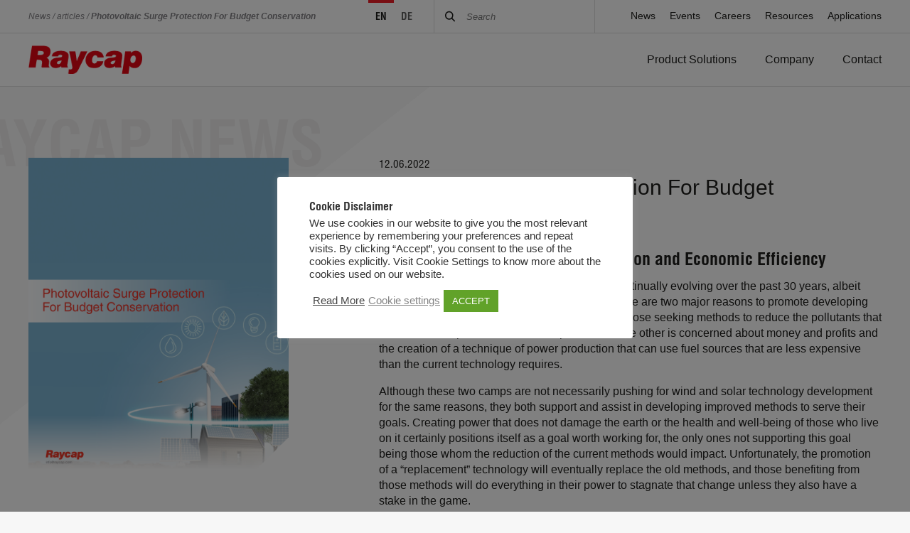

--- FILE ---
content_type: text/html; charset=UTF-8
request_url: https://www.raycap.com/photovoltaic-surge-protection-for-budget-conservation/
body_size: 19024
content:
<!DOCTYPE html>
<html class="no-js" lang="en-US">

	<head>

		<meta charset="UTF-8">
		<meta name="viewport" content="width=device-width, initial-scale=1.0" >

		<link rel="profile" href="https://gmpg.org/xfn/11">

		<link rel="apple-touch-icon-precomposed" sizes="57x57" href="https://www.raycap.com/wp-content/themes/raycap/assets/img/favicon/apple-touch-icon-57x57.png" />
		<link rel="apple-touch-icon-precomposed" sizes="114x114" href="https://www.raycap.com/wp-content/themes/raycap/assets/img/favicon/apple-touch-icon-114x114.png" />
		<link rel="apple-touch-icon-precomposed" sizes="72x72" href="https://www.raycap.com/wp-content/themes/raycap/assets/img/favicon/apple-touch-icon-72x72.png" />
		<link rel="apple-touch-icon-precomposed" sizes="144x144" href="https://www.raycap.com/wp-content/themes/raycap/assets/img/favicon/apple-touch-icon-144x144.png" />
		<link rel="apple-touch-icon-precomposed" sizes="60x60" href="https://www.raycap.com/wp-content/themes/raycap/assets/img/favicon/apple-touch-icon-60x60.png" />
		<link rel="apple-touch-icon-precomposed" sizes="120x120" href="https://www.raycap.com/wp-content/themes/raycap/assets/img/favicon/apple-touch-icon-120x120.png" />
		<link rel="apple-touch-icon-precomposed" sizes="76x76" href="https://www.raycap.com/wp-content/themes/raycap/assets/img/favicon/apple-touch-icon-76x76.png" />
		<link rel="apple-touch-icon-precomposed" sizes="152x152" href="https://www.raycap.com/wp-content/themes/raycap/assets/img/favicon/apple-touch-icon-152x152.png" />
		<link rel="icon" type="image/png" href="https://www.raycap.com/wp-content/themes/raycap/assets/img/favicon/favicon-196x196.png" sizes="196x196" />
		<link rel="icon" type="image/png" href="https://www.raycap.com/wp-content/themes/raycap/assets/img/favicon/favicon-96x96.png" sizes="96x96" />
		<link rel="icon" type="image/png" href="https://www.raycap.com/wp-content/themes/raycap/assets/img/favicon/favicon-32x32.png" sizes="32x32" />
		<link rel="icon" type="image/png" href="https://www.raycap.com/wp-content/themes/raycap/assets/img/favicon/favicon-16x16.png" sizes="16x16" />
		<link rel="icon" type="image/png" href="https://www.raycap.com/wp-content/themes/raycap/assets/img/favicon/favicon-128.png" sizes="128x128" />
		<meta name="application-name" content="&nbsp;"/>
		<meta name="msapplication-TileColor" content="#FFFFFF" />
		<meta name="msapplication-TileImage" content="https://www.raycap.com/wp-content/themes/raycap/assets/img/favicon/mstile-144x144.png" />
		<meta name="msapplication-square70x70logo" content="https://www.raycap.com/wp-content/themes/raycap/assets/img/favicon/mstile-70x70.png" />
		<meta name="msapplication-square150x150logo" content="https://www.raycap.com/wp-content/themes/raycap/assets/img/favicon/mstile-150x150.png" />
		<meta name="msapplication-wide310x150logo" content="https://www.raycap.com/wp-content/themes/raycap/assets/img/favicon/mstile-310x150.png" />
		<meta name="msapplication-square310x310logo" content="https://www.raycap.com/wp-content/themes/raycap/assets/img/favicon/mstile-310x310.png" />

		<meta name='robots' content='index, follow, max-image-preview:large, max-snippet:-1, max-video-preview:-1' />

<!-- Google Tag Manager for WordPress by gtm4wp.com -->

<!-- End Google Tag Manager for WordPress by gtm4wp.com -->
	<!-- This site is optimized with the Yoast SEO plugin v26.7 - https://yoast.com/wordpress/plugins/seo/ -->
	<title>Photovoltaic Surge Protection For Budget Conservation</title>
	<meta name="description" content="Photovoltaic Surge Protection For Budget Conservation" />
	<link rel="canonical" href="https://www.raycap.com/photovoltaic-surge-protection-for-budget-conservation/" />
	<meta property="og:locale" content="en_US" />
	<meta property="og:type" content="article" />
	<meta property="og:title" content="Photovoltaic Surge Protection For Budget Conservation" />
	<meta property="og:description" content="Photovoltaic Surge Protection For Budget Conservation" />
	<meta property="og:url" content="https://www.raycap.com/photovoltaic-surge-protection-for-budget-conservation/" />
	<meta property="og:site_name" content="Raycap Industrial Surge Protection Devices and Lightning Strike Protection" />
	<meta property="article:published_time" content="2022-12-07T01:44:09+00:00" />
	<meta property="article:modified_time" content="2024-06-20T20:51:56+00:00" />
	<meta property="og:image" content="https://www.raycap.com/wp-content/uploads/News_Page-Image_Photovoltaic-Surge-Protection-For-Budget-Conservation-1.png" />
	<meta property="og:image:width" content="1440" />
	<meta property="og:image:height" content="1724" />
	<meta property="og:image:type" content="image/png" />
	<meta name="author" content="Ray Santopietro" />
	<meta name="twitter:card" content="summary_large_image" />
	<meta name="twitter:label1" content="Written by" />
	<meta name="twitter:data1" content="Ray Santopietro" />
	<meta name="twitter:label2" content="Est. reading time" />
	<meta name="twitter:data2" content="3 minutes" />
	<script data-jetpack-boost="ignore" type="application/ld+json" class="yoast-schema-graph">{"@context":"https://schema.org","@graph":[{"@type":"Article","@id":"https://www.raycap.com/photovoltaic-surge-protection-for-budget-conservation/#article","isPartOf":{"@id":"https://www.raycap.com/photovoltaic-surge-protection-for-budget-conservation/"},"author":{"name":"Ray Santopietro","@id":"https://www.raycap.com/#/schema/person/f5991f353c315b9f820283258aa11ee7"},"headline":"Photovoltaic Surge Protection For Budget Conservation","datePublished":"2022-12-07T01:44:09+00:00","dateModified":"2024-06-20T20:51:56+00:00","mainEntityOfPage":{"@id":"https://www.raycap.com/photovoltaic-surge-protection-for-budget-conservation/"},"wordCount":526,"publisher":{"@id":"https://www.raycap.com/#organization"},"image":{"@id":"https://www.raycap.com/photovoltaic-surge-protection-for-budget-conservation/#primaryimage"},"thumbnailUrl":"https://www.raycap.com/wp-content/uploads/News_Page-Image_Photovoltaic-Surge-Protection-For-Budget-Conservation-1.png","keywords":["Infrastructure","Solar Power","Surge Protection"],"articleSection":["Articles","Information"],"inLanguage":"en-US"},{"@type":"WebPage","@id":"https://www.raycap.com/photovoltaic-surge-protection-for-budget-conservation/","url":"https://www.raycap.com/photovoltaic-surge-protection-for-budget-conservation/","name":"Photovoltaic Surge Protection For Budget Conservation","isPartOf":{"@id":"https://www.raycap.com/#website"},"primaryImageOfPage":{"@id":"https://www.raycap.com/photovoltaic-surge-protection-for-budget-conservation/#primaryimage"},"image":{"@id":"https://www.raycap.com/photovoltaic-surge-protection-for-budget-conservation/#primaryimage"},"thumbnailUrl":"https://www.raycap.com/wp-content/uploads/News_Page-Image_Photovoltaic-Surge-Protection-For-Budget-Conservation-1.png","datePublished":"2022-12-07T01:44:09+00:00","dateModified":"2024-06-20T20:51:56+00:00","description":"Photovoltaic Surge Protection For Budget Conservation","breadcrumb":{"@id":"https://www.raycap.com/photovoltaic-surge-protection-for-budget-conservation/#breadcrumb"},"inLanguage":"en-US","potentialAction":[{"@type":"ReadAction","target":["https://www.raycap.com/photovoltaic-surge-protection-for-budget-conservation/"]}]},{"@type":"ImageObject","inLanguage":"en-US","@id":"https://www.raycap.com/photovoltaic-surge-protection-for-budget-conservation/#primaryimage","url":"https://www.raycap.com/wp-content/uploads/News_Page-Image_Photovoltaic-Surge-Protection-For-Budget-Conservation-1.png","contentUrl":"https://www.raycap.com/wp-content/uploads/News_Page-Image_Photovoltaic-Surge-Protection-For-Budget-Conservation-1.png","width":1440,"height":1724},{"@type":"BreadcrumbList","@id":"https://www.raycap.com/photovoltaic-surge-protection-for-budget-conservation/#breadcrumb","itemListElement":[{"@type":"ListItem","position":1,"name":"Home","item":"https://www.raycap.com/"},{"@type":"ListItem","position":2,"name":"News","item":"https://www.raycap.com/news/"},{"@type":"ListItem","position":3,"name":"Information","item":"https://www.raycap.com/category/information/"},{"@type":"ListItem","position":4,"name":"Photovoltaic Surge Protection For Budget Conservation"}]},{"@type":"WebSite","@id":"https://www.raycap.com/#website","url":"https://www.raycap.com/","name":"Raycap Industrial Surge Protection Devices and Lightning Strike Protection","description":"Industrial Surge Protection Devices and Lightning Strike Protection","publisher":{"@id":"https://www.raycap.com/#organization"},"potentialAction":[{"@type":"SearchAction","target":{"@type":"EntryPoint","urlTemplate":"https://www.raycap.com/?s={search_term_string}"},"query-input":{"@type":"PropertyValueSpecification","valueRequired":true,"valueName":"search_term_string"}}],"inLanguage":"en-US"},{"@type":"Organization","@id":"https://www.raycap.com/#organization","name":"Raycap Industrial Surge Protection","url":"https://www.raycap.com/","logo":{"@type":"ImageObject","inLanguage":"en-US","@id":"https://www.raycap.com/#/schema/logo/image/","url":"","contentUrl":"","caption":"Raycap Industrial Surge Protection"},"image":{"@id":"https://www.raycap.com/#/schema/logo/image/"}},{"@type":"Person","@id":"https://www.raycap.com/#/schema/person/f5991f353c315b9f820283258aa11ee7","name":"Ray Santopietro","image":{"@type":"ImageObject","inLanguage":"en-US","@id":"https://www.raycap.com/#/schema/person/image/","url":"https://secure.gravatar.com/avatar/4b8c0898b94f75cbd5471fe4222604cd13bc79186041b784fffacb62a325220f?s=96&d=mm&r=g","contentUrl":"https://secure.gravatar.com/avatar/4b8c0898b94f75cbd5471fe4222604cd13bc79186041b784fffacb62a325220f?s=96&d=mm&r=g","caption":"Ray Santopietro"},"url":"https://www.raycap.com/author/ray/"}]}</script>
	<!-- / Yoast SEO plugin. -->


<link rel='dns-prefetch' href='//www.googletagmanager.com' />
<link rel='dns-prefetch' href='//stats.wp.com' />
<link rel="alternate" type="application/rss+xml" title="Raycap Industrial Surge Protection Devices and Lightning Strike Protection &raquo; Feed" href="https://www.raycap.com/feed/" />
<link rel="alternate" type="application/rss+xml" title="Raycap Industrial Surge Protection Devices and Lightning Strike Protection &raquo; Comments Feed" href="https://www.raycap.com/comments/feed/" />
<link rel="alternate" title="oEmbed (JSON)" type="application/json+oembed" href="https://www.raycap.com/wp-json/oembed/1.0/embed?url=https%3A%2F%2Fwww.raycap.com%2Fphotovoltaic-surge-protection-for-budget-conservation%2F" />
<link rel="alternate" title="oEmbed (XML)" type="text/xml+oembed" href="https://www.raycap.com/wp-json/oembed/1.0/embed?url=https%3A%2F%2Fwww.raycap.com%2Fphotovoltaic-surge-protection-for-budget-conservation%2F&#038;format=xml" />
<link rel='stylesheet' id='all-css-f02bf3a83c6a4a16da37e85253fcbb69' href='https://www.raycap.com/wp-content/boost-cache/static/7263cf47b6.min.css' type='text/css' media='all' />
<style id='wp-block-heading-inline-css'>
h1:where(.wp-block-heading).has-background,h2:where(.wp-block-heading).has-background,h3:where(.wp-block-heading).has-background,h4:where(.wp-block-heading).has-background,h5:where(.wp-block-heading).has-background,h6:where(.wp-block-heading).has-background{padding:1.25em 2.375em}h1.has-text-align-left[style*=writing-mode]:where([style*=vertical-lr]),h1.has-text-align-right[style*=writing-mode]:where([style*=vertical-rl]),h2.has-text-align-left[style*=writing-mode]:where([style*=vertical-lr]),h2.has-text-align-right[style*=writing-mode]:where([style*=vertical-rl]),h3.has-text-align-left[style*=writing-mode]:where([style*=vertical-lr]),h3.has-text-align-right[style*=writing-mode]:where([style*=vertical-rl]),h4.has-text-align-left[style*=writing-mode]:where([style*=vertical-lr]),h4.has-text-align-right[style*=writing-mode]:where([style*=vertical-rl]),h5.has-text-align-left[style*=writing-mode]:where([style*=vertical-lr]),h5.has-text-align-right[style*=writing-mode]:where([style*=vertical-rl]),h6.has-text-align-left[style*=writing-mode]:where([style*=vertical-lr]),h6.has-text-align-right[style*=writing-mode]:where([style*=vertical-rl]){rotate:180deg}
/*# sourceURL=https://www.raycap.com/wp-includes/blocks/heading/style.min.css */
</style>
<style id='wp-block-paragraph-inline-css'>
.is-small-text{font-size:.875em}.is-regular-text{font-size:1em}.is-large-text{font-size:2.25em}.is-larger-text{font-size:3em}.has-drop-cap:not(:focus):first-letter{float:left;font-size:8.4em;font-style:normal;font-weight:100;line-height:.68;margin:.05em .1em 0 0;text-transform:uppercase}body.rtl .has-drop-cap:not(:focus):first-letter{float:none;margin-left:.1em}p.has-drop-cap.has-background{overflow:hidden}:root :where(p.has-background){padding:1.25em 2.375em}:where(p.has-text-color:not(.has-link-color)) a{color:inherit}p.has-text-align-left[style*="writing-mode:vertical-lr"],p.has-text-align-right[style*="writing-mode:vertical-rl"]{rotate:180deg}
/*# sourceURL=https://www.raycap.com/wp-includes/blocks/paragraph/style.min.css */
</style>
<style id='global-styles-inline-css'>
:root{--wp--preset--aspect-ratio--square: 1;--wp--preset--aspect-ratio--4-3: 4/3;--wp--preset--aspect-ratio--3-4: 3/4;--wp--preset--aspect-ratio--3-2: 3/2;--wp--preset--aspect-ratio--2-3: 2/3;--wp--preset--aspect-ratio--16-9: 16/9;--wp--preset--aspect-ratio--9-16: 9/16;--wp--preset--color--black: #000000;--wp--preset--color--cyan-bluish-gray: #abb8c3;--wp--preset--color--white: #FFFFFF;--wp--preset--color--pale-pink: #f78da7;--wp--preset--color--vivid-red: #cf2e2e;--wp--preset--color--luminous-vivid-orange: #ff6900;--wp--preset--color--luminous-vivid-amber: #fcb900;--wp--preset--color--light-green-cyan: #7bdcb5;--wp--preset--color--vivid-green-cyan: #00d084;--wp--preset--color--pale-cyan-blue: #8ed1fc;--wp--preset--color--vivid-cyan-blue: #0693e3;--wp--preset--color--vivid-purple: #9b51e0;--wp--preset--color--red: #EE1C25;--wp--preset--color--gray: #7B8D96;--wp--preset--color--onyx: #3B424E;--wp--preset--color--light-gray: #D1DBDB;--wp--preset--color--light-blue: #EFF4F4;--wp--preset--gradient--vivid-cyan-blue-to-vivid-purple: linear-gradient(135deg,rgb(6,147,227) 0%,rgb(155,81,224) 100%);--wp--preset--gradient--light-green-cyan-to-vivid-green-cyan: linear-gradient(135deg,rgb(122,220,180) 0%,rgb(0,208,130) 100%);--wp--preset--gradient--luminous-vivid-amber-to-luminous-vivid-orange: linear-gradient(135deg,rgb(252,185,0) 0%,rgb(255,105,0) 100%);--wp--preset--gradient--luminous-vivid-orange-to-vivid-red: linear-gradient(135deg,rgb(255,105,0) 0%,rgb(207,46,46) 100%);--wp--preset--gradient--very-light-gray-to-cyan-bluish-gray: linear-gradient(135deg,rgb(238,238,238) 0%,rgb(169,184,195) 100%);--wp--preset--gradient--cool-to-warm-spectrum: linear-gradient(135deg,rgb(74,234,220) 0%,rgb(151,120,209) 20%,rgb(207,42,186) 40%,rgb(238,44,130) 60%,rgb(251,105,98) 80%,rgb(254,248,76) 100%);--wp--preset--gradient--blush-light-purple: linear-gradient(135deg,rgb(255,206,236) 0%,rgb(152,150,240) 100%);--wp--preset--gradient--blush-bordeaux: linear-gradient(135deg,rgb(254,205,165) 0%,rgb(254,45,45) 50%,rgb(107,0,62) 100%);--wp--preset--gradient--luminous-dusk: linear-gradient(135deg,rgb(255,203,112) 0%,rgb(199,81,192) 50%,rgb(65,88,208) 100%);--wp--preset--gradient--pale-ocean: linear-gradient(135deg,rgb(255,245,203) 0%,rgb(182,227,212) 50%,rgb(51,167,181) 100%);--wp--preset--gradient--electric-grass: linear-gradient(135deg,rgb(202,248,128) 0%,rgb(113,206,126) 100%);--wp--preset--gradient--midnight: linear-gradient(135deg,rgb(2,3,129) 0%,rgb(40,116,252) 100%);--wp--preset--font-size--small: 13px;--wp--preset--font-size--medium: 20px;--wp--preset--font-size--large: 36px;--wp--preset--font-size--x-large: 42px;--wp--preset--spacing--20: 0.44rem;--wp--preset--spacing--30: 0.67rem;--wp--preset--spacing--40: 1rem;--wp--preset--spacing--50: 1.5rem;--wp--preset--spacing--60: 2.25rem;--wp--preset--spacing--70: 3.38rem;--wp--preset--spacing--80: 5.06rem;--wp--preset--shadow--natural: 6px 6px 9px rgba(0, 0, 0, 0.2);--wp--preset--shadow--deep: 12px 12px 50px rgba(0, 0, 0, 0.4);--wp--preset--shadow--sharp: 6px 6px 0px rgba(0, 0, 0, 0.2);--wp--preset--shadow--outlined: 6px 6px 0px -3px rgb(255, 255, 255), 6px 6px rgb(0, 0, 0);--wp--preset--shadow--crisp: 6px 6px 0px rgb(0, 0, 0);}:where(.is-layout-flex){gap: 0.5em;}:where(.is-layout-grid){gap: 0.5em;}body .is-layout-flex{display: flex;}.is-layout-flex{flex-wrap: wrap;align-items: center;}.is-layout-flex > :is(*, div){margin: 0;}body .is-layout-grid{display: grid;}.is-layout-grid > :is(*, div){margin: 0;}:where(.wp-block-columns.is-layout-flex){gap: 2em;}:where(.wp-block-columns.is-layout-grid){gap: 2em;}:where(.wp-block-post-template.is-layout-flex){gap: 1.25em;}:where(.wp-block-post-template.is-layout-grid){gap: 1.25em;}.has-black-color{color: var(--wp--preset--color--black) !important;}.has-cyan-bluish-gray-color{color: var(--wp--preset--color--cyan-bluish-gray) !important;}.has-white-color{color: var(--wp--preset--color--white) !important;}.has-pale-pink-color{color: var(--wp--preset--color--pale-pink) !important;}.has-vivid-red-color{color: var(--wp--preset--color--vivid-red) !important;}.has-luminous-vivid-orange-color{color: var(--wp--preset--color--luminous-vivid-orange) !important;}.has-luminous-vivid-amber-color{color: var(--wp--preset--color--luminous-vivid-amber) !important;}.has-light-green-cyan-color{color: var(--wp--preset--color--light-green-cyan) !important;}.has-vivid-green-cyan-color{color: var(--wp--preset--color--vivid-green-cyan) !important;}.has-pale-cyan-blue-color{color: var(--wp--preset--color--pale-cyan-blue) !important;}.has-vivid-cyan-blue-color{color: var(--wp--preset--color--vivid-cyan-blue) !important;}.has-vivid-purple-color{color: var(--wp--preset--color--vivid-purple) !important;}.has-black-background-color{background-color: var(--wp--preset--color--black) !important;}.has-cyan-bluish-gray-background-color{background-color: var(--wp--preset--color--cyan-bluish-gray) !important;}.has-white-background-color{background-color: var(--wp--preset--color--white) !important;}.has-pale-pink-background-color{background-color: var(--wp--preset--color--pale-pink) !important;}.has-vivid-red-background-color{background-color: var(--wp--preset--color--vivid-red) !important;}.has-luminous-vivid-orange-background-color{background-color: var(--wp--preset--color--luminous-vivid-orange) !important;}.has-luminous-vivid-amber-background-color{background-color: var(--wp--preset--color--luminous-vivid-amber) !important;}.has-light-green-cyan-background-color{background-color: var(--wp--preset--color--light-green-cyan) !important;}.has-vivid-green-cyan-background-color{background-color: var(--wp--preset--color--vivid-green-cyan) !important;}.has-pale-cyan-blue-background-color{background-color: var(--wp--preset--color--pale-cyan-blue) !important;}.has-vivid-cyan-blue-background-color{background-color: var(--wp--preset--color--vivid-cyan-blue) !important;}.has-vivid-purple-background-color{background-color: var(--wp--preset--color--vivid-purple) !important;}.has-black-border-color{border-color: var(--wp--preset--color--black) !important;}.has-cyan-bluish-gray-border-color{border-color: var(--wp--preset--color--cyan-bluish-gray) !important;}.has-white-border-color{border-color: var(--wp--preset--color--white) !important;}.has-pale-pink-border-color{border-color: var(--wp--preset--color--pale-pink) !important;}.has-vivid-red-border-color{border-color: var(--wp--preset--color--vivid-red) !important;}.has-luminous-vivid-orange-border-color{border-color: var(--wp--preset--color--luminous-vivid-orange) !important;}.has-luminous-vivid-amber-border-color{border-color: var(--wp--preset--color--luminous-vivid-amber) !important;}.has-light-green-cyan-border-color{border-color: var(--wp--preset--color--light-green-cyan) !important;}.has-vivid-green-cyan-border-color{border-color: var(--wp--preset--color--vivid-green-cyan) !important;}.has-pale-cyan-blue-border-color{border-color: var(--wp--preset--color--pale-cyan-blue) !important;}.has-vivid-cyan-blue-border-color{border-color: var(--wp--preset--color--vivid-cyan-blue) !important;}.has-vivid-purple-border-color{border-color: var(--wp--preset--color--vivid-purple) !important;}.has-vivid-cyan-blue-to-vivid-purple-gradient-background{background: var(--wp--preset--gradient--vivid-cyan-blue-to-vivid-purple) !important;}.has-light-green-cyan-to-vivid-green-cyan-gradient-background{background: var(--wp--preset--gradient--light-green-cyan-to-vivid-green-cyan) !important;}.has-luminous-vivid-amber-to-luminous-vivid-orange-gradient-background{background: var(--wp--preset--gradient--luminous-vivid-amber-to-luminous-vivid-orange) !important;}.has-luminous-vivid-orange-to-vivid-red-gradient-background{background: var(--wp--preset--gradient--luminous-vivid-orange-to-vivid-red) !important;}.has-very-light-gray-to-cyan-bluish-gray-gradient-background{background: var(--wp--preset--gradient--very-light-gray-to-cyan-bluish-gray) !important;}.has-cool-to-warm-spectrum-gradient-background{background: var(--wp--preset--gradient--cool-to-warm-spectrum) !important;}.has-blush-light-purple-gradient-background{background: var(--wp--preset--gradient--blush-light-purple) !important;}.has-blush-bordeaux-gradient-background{background: var(--wp--preset--gradient--blush-bordeaux) !important;}.has-luminous-dusk-gradient-background{background: var(--wp--preset--gradient--luminous-dusk) !important;}.has-pale-ocean-gradient-background{background: var(--wp--preset--gradient--pale-ocean) !important;}.has-electric-grass-gradient-background{background: var(--wp--preset--gradient--electric-grass) !important;}.has-midnight-gradient-background{background: var(--wp--preset--gradient--midnight) !important;}.has-small-font-size{font-size: var(--wp--preset--font-size--small) !important;}.has-medium-font-size{font-size: var(--wp--preset--font-size--medium) !important;}.has-large-font-size{font-size: var(--wp--preset--font-size--large) !important;}.has-x-large-font-size{font-size: var(--wp--preset--font-size--x-large) !important;}
/*# sourceURL=global-styles-inline-css */
</style>

<style id='wpml-legacy-horizontal-list-0-inline-css'>
.wpml-ls-statics-footer a, .wpml-ls-statics-footer .wpml-ls-sub-menu a, .wpml-ls-statics-footer .wpml-ls-sub-menu a:link, .wpml-ls-statics-footer li:not(.wpml-ls-current-language) .wpml-ls-link, .wpml-ls-statics-footer li:not(.wpml-ls-current-language) .wpml-ls-link:link {color:#444444;background-color:#ffffff;}.wpml-ls-statics-footer .wpml-ls-sub-menu a:hover,.wpml-ls-statics-footer .wpml-ls-sub-menu a:focus, .wpml-ls-statics-footer .wpml-ls-sub-menu a:link:hover, .wpml-ls-statics-footer .wpml-ls-sub-menu a:link:focus {color:#000000;background-color:#eeeeee;}.wpml-ls-statics-footer .wpml-ls-current-language > a {color:#444444;background-color:#ffffff;}.wpml-ls-statics-footer .wpml-ls-current-language:hover>a, .wpml-ls-statics-footer .wpml-ls-current-language>a:focus {color:#000000;background-color:#eeeeee;}
/*# sourceURL=wpml-legacy-horizontal-list-0-inline-css */
</style>
<style id='wp-img-auto-sizes-contain-inline-css'>
img:is([sizes=auto i],[sizes^="auto," i]){contain-intrinsic-size:3000px 1500px}
/*# sourceURL=wp-img-auto-sizes-contain-inline-css */
</style>
<style id='classic-theme-styles-inline-css'>
/*! This file is auto-generated */
.wp-block-button__link{color:#fff;background-color:#32373c;border-radius:9999px;box-shadow:none;text-decoration:none;padding:calc(.667em + 2px) calc(1.333em + 2px);font-size:1.125em}.wp-block-file__button{background:#32373c;color:#fff;text-decoration:none}
/*# sourceURL=/wp-includes/css/classic-themes.min.css */
</style>






<!-- Google tag (gtag.js) snippet added by Site Kit -->
<!-- Google Analytics snippet added by Site Kit -->


<link rel="https://api.w.org/" href="https://www.raycap.com/wp-json/" /><link rel="alternate" title="JSON" type="application/json" href="https://www.raycap.com/wp-json/wp/v2/posts/65638" /><link rel="EditURI" type="application/rsd+xml" title="RSD" href="https://www.raycap.com/xmlrpc.php?rsd" />
<meta name="generator" content="WordPress 6.9" />
<link rel='shortlink' href='https://www.raycap.com/?p=65638' />
<meta name="generator" content="WPML ver:4.8.6 stt:1,4;" />
<meta name="generator" content="Site Kit by Google 1.170.0" />	<style>img#wpstats{display:none}</style>
		
<!-- Google Tag Manager for WordPress by gtm4wp.com -->
<!-- GTM Container placement set to automatic -->


<!-- End Google Tag Manager for WordPress by gtm4wp.com -->
				

			<meta name="google-site-verification" content="ATVdRmfZuw2hFSdPCu6jHxCOAPBhqVVCGPCqwcthB6g">
<!-- Google Tag Manager snippet added by Site Kit -->


<!-- End Google Tag Manager snippet added by Site Kit -->
<link rel="icon" href="https://www.raycap.com/wp-content/uploads/2016/01/cropped-Logo_Raycap-white-on-Red-bkgd_512x512-32x32.jpg" sizes="32x32" />
<link rel="icon" href="https://www.raycap.com/wp-content/uploads/2016/01/cropped-Logo_Raycap-white-on-Red-bkgd_512x512-192x192.jpg" sizes="192x192" />
<link rel="apple-touch-icon" href="https://www.raycap.com/wp-content/uploads/2016/01/cropped-Logo_Raycap-white-on-Red-bkgd_512x512-180x180.jpg" />
<meta name="msapplication-TileImage" content="https://www.raycap.com/wp-content/uploads/2016/01/cropped-Logo_Raycap-white-on-Red-bkgd_512x512-270x270.jpg" />
		<style id="wp-custom-css">
			.gfield_checkbox input[type=checkbox], .gfield_checkbox input[type=radio], .gfield_radio input[type=checkbox], .gfield_radio input[type=radio] {
    float: none;
    margin-left: 0px;
    margin-top: 0.2em;
}

.gform_wrapper.gravity-theme .field_description_below .gfield_consent_description, .gform_wrapper.gravity-theme .gfield_consent_description {
	border: none;
}

.wp-block-file a.wp-block-file__button {
	text-transform: uppercase;
    font-family: Helvetica Condensed,Helvetica Neue,Helvetica,-apple-system,BlinkMacSystemFont,Segoe UI,Roboto,Arial,Noto Sans,sans-serif;
    font-weight: 700;
    outline: none;
    border-radius: 0;
    -webkit-clip-path: polygon(100% 0,100% calc(100% - 15px),calc(100% - 15px) 100%,0 100%,0 0);
    clip-path: polygon(100% 0,100% calc(100% - 15px),calc(100% - 15px) 100%,0 100%,0 0);
	background-color: red;
}

ul.is-style-checklist li:first-child {
	margin-top: 0px;
}

.products-grid  {
	font-size: 1rem;
}

.wp-block-crown-blocks-container.alignfull>.inner>.container-contents {
	margin-top: -50px;
}

.wp-block-crown-blocks-content-slider .wp-block-crown-blocks-content-slide .slide-contents>.inner {
	opacity: 80%;
	padding: 25px 30px 30px;

}		</style>
		

	<link rel='stylesheet' id='all-css-0462113d338c3d897a5a1f6a89545e1d' href='https://www.raycap.com/wp-content/boost-cache/static/2ca6687de5.min.css' type='text/css' media='all' />
</head>

	<body class="wp-singular post-template-default single single-post postid-65638 single-format-standard wp-custom-logo wp-embed-responsive wp-theme-raycap metaslider-plugin show-bg-triangle ">

				<!-- Google Tag Manager (noscript) snippet added by Site Kit -->
		<noscript>
			<iframe src="https://www.googletagmanager.com/ns.html?id=GTM-W9H8NHM2" height="0" width="0" style="display:none;visibility:hidden"></iframe>
		</noscript>
		<!-- End Google Tag Manager (noscript) snippet added by Site Kit -->
		
<!-- GTM Container placement set to automatic -->
<!-- Google Tag Manager (noscript) -->
				<noscript><iframe src="https://www.googletagmanager.com/ns.html?id=GTM-W9H8NHM2" height="0" width="0" style="display:none;visibility:hidden" aria-hidden="true"></iframe></noscript>
<!-- End Google Tag Manager (noscript) -->
		<div id="page">

			<a class="sr-only sr-only-focusable" href="#main">Skip to content</a>
			
			
			
<div class="header-upper">
	<div class="inner">
		<div class="container">
			<div class="inner">

				<div class="breadcrumbs"><span class="crumb"><a href="https://www.raycap.com/news/">News</a></span> <span class="sep">/</span> <span class="crumb"><a href="https://www.raycap.com/category/articles/">articles</a></span> <span class="sep">/</span> <span class="crumb"><span>Photovoltaic Surge Protection For Budget Conservation</span></span></div>
				<nav class="header-secondary-navigation">
					<ul id="header-secondary-navigation-menu" class="menu"><li id="menu-item-39" class="menu-item menu-item-type-post_type menu-item-object-page current_page_parent menu-item-39"><a href="https://www.raycap.com/news/">News</a></li>
<li id="menu-item-41" class="menu-item menu-item-type-post_type menu-item-object-page menu-item-41"><a href="https://www.raycap.com/events/">Events</a></li>
<li id="menu-item-22295" class="menu-item menu-item-type-post_type menu-item-object-page menu-item-22295"><a href="https://www.raycap.com/raycapcareers/">Careers</a></li>
<li id="menu-item-42" class="menu-item menu-item-type-post_type menu-item-object-page menu-item-42"><a href="https://www.raycap.com/resources/">Resources</a></li>
<li id="menu-item-69803" class="menu-item menu-item-type-post_type menu-item-object-page menu-item-69803"><a href="https://www.raycap.com/applications/">Applications</a></li>
</ul>				</nav>

				<form role="search"  method="get" class="search-form" action="https://www.raycap.com/">
	<label>
		<span class="sr-only">Search for:</span>
		<span class="icon"><?xml version="1.0" encoding="UTF-8"?>
<svg width="14px" height="14px" viewBox="0 0 14 14" version="1.1" xmlns="http://www.w3.org/2000/svg" xmlns:xlink="http://www.w3.org/1999/xlink">
    <title>Fill 1</title>
    <g id="Symbols" stroke="none" stroke-width="1" fill="none" fill-rule="evenodd">
        <g id="Main-Header" transform="translate(-888.000000, -15.000000)" fill="#1D1D1B">
            <g id="Group" transform="translate(-1.000000, -1.000000)">
                <g id="Group-4" transform="translate(889.000000, 16.000000)">
                    <path d="M13.7743334,12.6851282 C14.0752222,12.986018 14.0752222,13.4734692 13.7743334,13.7743398 C13.4734446,14.0752104 12.9859952,14.0752297 12.6851257,13.7743398 L9.55170611,10.6424541 C9.40276568,10.4920111 9.13648922,10.4709479 8.96799151,10.5882959 C8.96799151,10.5882959 8.86267947,10.6680312 8.6400237,10.7959089 C7.79603308,11.2788347 6.81813011,11.5541706 5.77706456,11.5541706 C2.58612221,11.5541706 0,8.96803911 0,5.7770853 C0,2.58613149 2.58612221,0 5.77706456,0 C8.96800691,0 11.5541291,2.58613149 11.5541291,5.7770853 C11.5541291,6.82570331 11.2743035,7.80957945 10.7868579,8.6566157 C10.6604866,8.87476229 10.5912812,8.96352528 10.5912812,8.96352528 C10.4694198,9.13803947 10.4919888,9.40281485 10.6424313,9.55174811 L13.7743334,12.6851282 Z M5.77708767,10.0135991 C8.1164907,10.0135991 10.0136017,8.11648133 10.0136017,5.7770699 C10.0136017,3.43765846 8.1164907,1.54054067 5.77708767,1.54054067 C3.43768463,1.54054067 1.54057366,3.43765846 1.54057366,5.7770699 C1.54057366,8.11648133 3.43768463,10.0135991 5.77708767,10.0135991 Z" id="Fill-1"></path>
                </g>
            </g>
        </g>
    </g>
</svg></span>
		<input type="search" class="search-field" placeholder="Search" value="" name="s">
	</label>
	<!-- <button type="submit" class="search-submit">Search</button> -->
</form>
								<nav class="language-nav">
					<ul>
						<li class="active"><a href="https://www.raycap.com">EN</a></li>
						<li><a href="https://raycap.de/">DE</a></li>
					</ul>
				</nav>
			
			</div>
		</div>
	</div>
</div>

<header id="header" role="banner">
	
	<div class="inner">
		<div class="container">
			<div class="inner">

				<div id="site-branding">
											<div class="site-logo">
							<a href="https://www.raycap.com">
								<img src="https://www.raycap.com/wp-content/uploads/cropped-Raycap_logo.png" alt="raycap logo" />
							</a>
						</div>
									</div>

				<a href="#" id="mobile-menu-toggle" title="mobile menu">
					<span class="icon">
						<span class="line"></span>
						<span class="line middle"></span>
						<span class="line"></span>
					</span>
					<span class="label"></span>
				</a>

				<nav id="header-primary-navigation">
								<ul id="header-primary-navigation-menu" class="menu mega-menu ">
				
									<li id="menu-item-170" class="menu-item menu-item-170 mega-menu-item has-sub-menu">

						<a href="https://www.raycap.com/products/" target="_self" class="menu-item-link">
							<span class="label">Product Solutions</span>
						</a>

													<div id="sub-menu-170" class="sub-menu mega-sub-menu sub-menu-170 bold-submenu-headings">
								<div class="inner">

									<div class="container">
										<div class="inner">

																							<div class="columns align-spread">
																											<div class="column">
															<div class="inner">

																<div class="menu-products-menu-1-container"><ul id="menu-products-menu-1" class="menu"><li id="menu-item-244" class="menu-item menu-item-type-taxonomy menu-item-object-product_type menu-item-has-children menu-item-244"><a href="https://www.raycap.com/product-types/wireless-macro-site-solutions/">5G Macro Site Solutions</a>
<ul class="sub-menu">
	<li id="menu-item-22918" class="menu-item menu-item-type-taxonomy menu-item-object-product_type menu-item-22918"><a href="https://www.raycap.com/product-types/wireless-macro-site-solutions/ftta-ptta/">FTTA/PTTA</a></li>
	<li id="menu-item-22920" class="menu-item menu-item-type-taxonomy menu-item-object-product_type menu-item-22920"><a href="https://www.raycap.com/product-types/wireless-macro-site-solutions/power-management-solutions/">Power Management Solutions</a></li>
	<li id="menu-item-248" class="menu-item menu-item-type-taxonomy menu-item-object-product_type menu-item-248"><a href="https://www.raycap.com/product-types/wireless-macro-site-solutions/macro-site-concealments/">Macro Site Concealments</a></li>
	<li id="menu-item-23199" class="menu-item menu-item-type-taxonomy menu-item-object-product_type menu-item-23199"><a href="https://www.raycap.com/product-types/wireless-macro-site-solutions/invisiwave-panels/">InvisiWave Panels</a></li>
	<li id="menu-item-66328" class="menu-item menu-item-type-taxonomy menu-item-object-product_type menu-item-66328"><a href="https://www.raycap.com/product-types/wireless-macro-site-solutions/fiber-optic-demarcation-cabinets/">Fiber Demarcation Cabinets</a></li>
	<li id="menu-item-69282" class="menu-item menu-item-type-custom menu-item-object-custom menu-item-69282"><a href="https://www.raycap.com/product-types/wireless-macro-site-solutions/remote-monitoring-and-management-solutions/">Remote Monitoring and Management Solutions</a></li>
</ul>
</li>
<li id="menu-item-22930" class="menu-item menu-item-type-taxonomy menu-item-object-product_type menu-item-has-children menu-item-22930"><a href="https://www.raycap.com/product-types/broadband-telecom/">Broadband Solutions</a>
<ul class="sub-menu">
	<li id="menu-item-22931" class="menu-item menu-item-type-taxonomy menu-item-object-product_type menu-item-22931"><a href="https://www.raycap.com/product-types/broadband-telecom/fixed-telecom-cabinets/">Fixed Telecom Cabinets</a></li>
	<li id="menu-item-23039" class="menu-item menu-item-type-taxonomy menu-item-object-product_type menu-item-23039"><a href="https://www.raycap.com/product-types/broadband-telecom/fiber-optic-solutions/">Fiber-Optic Solutions</a></li>
</ul>
</li>
</ul></div>
															</div>
														</div>
																											<div class="column">
															<div class="inner">

																<div class="menu-products-menu-2-container"><ul id="menu-products-menu-2" class="menu"><li id="menu-item-256" class="menu-item menu-item-type-taxonomy menu-item-object-product_type menu-item-has-children menu-item-256"><a href="https://www.raycap.com/product-types/5g-small-cell-site-solutions/">5G Small Cell Site Solutions</a>
<ul class="sub-menu">
	<li id="menu-item-68871" class="menu-item menu-item-type-post_type menu-item-object-page menu-item-68871"><a href="https://www.raycap.com/concealment-technologies/">Concealment Technologies</a></li>
	<li id="menu-item-22922" class="menu-item menu-item-type-taxonomy menu-item-object-product_type menu-item-22922"><a href="https://www.raycap.com/product-types/5g-small-cell-site-solutions/small-cell-concealment-solutions/">Small Cell Concealment Solutions</a></li>
	<li id="menu-item-23200" class="menu-item menu-item-type-taxonomy menu-item-object-product_type menu-item-23200"><a href="https://www.raycap.com/product-types/5g-small-cell-site-solutions/invisiwave/">InvisiWave for Small Cell</a></li>
	<li id="menu-item-5519" class="menu-item menu-item-type-taxonomy menu-item-object-product_type menu-item-5519"><a href="https://www.raycap.com/product-types/5g-small-cell-site-solutions/enclosures-shrouds-cages/">Enclosures, Shrouds, and Cages</a></li>
	<li id="menu-item-5554" class="menu-item menu-item-type-taxonomy menu-item-object-product_type menu-item-5554"><a href="https://www.raycap.com/product-types/5g-small-cell-site-solutions/ac-disconnects-with-surge-protection/">AC Disconnects with Surge Protection</a></li>
	<li id="menu-item-259" class="menu-item menu-item-type-taxonomy menu-item-object-product_type menu-item-259"><a href="https://www.raycap.com/product-types/5g-small-cell-site-solutions/ac-dc-disconnects-with-dc/">AC/DC Disconnects with DC Power Supply</a></li>
	<li id="menu-item-5518" class="menu-item menu-item-type-taxonomy menu-item-object-product_type menu-item-5518"><a href="https://www.raycap.com/product-types/5g-small-cell-site-solutions/antenna-radio-mounts-brackets-accessories/">Antenna/Radio Mounts, Brackets and Accessories</a></li>
	<li id="menu-item-23201" class="menu-item menu-item-type-taxonomy menu-item-object-product_type menu-item-23201"><a href="https://www.raycap.com/product-types/5g-small-cell-site-solutions/das-solutions/">DAS Solutions</a></li>
</ul>
</li>
<li id="menu-item-22932" class="menu-item menu-item-type-taxonomy menu-item-object-product_type menu-item-has-children menu-item-22932"><a href="https://www.raycap.com/product-types/surge-protection/">Surge Protection</a>
<ul class="sub-menu">
	<li id="menu-item-22933" class="menu-item menu-item-type-taxonomy menu-item-object-product_type menu-item-22933"><a href="https://www.raycap.com/product-types/surge-protection/ac-protection/">AC Surge Protection</a></li>
	<li id="menu-item-70692" class="menu-item menu-item-type-custom menu-item-object-custom menu-item-70692"><a href="https://www.raycap.com/product-types/surge-protection/pv-surge-protection/">PV Surge Protection</a></li>
	<li id="menu-item-22934" class="menu-item menu-item-type-taxonomy menu-item-object-product_type menu-item-22934"><a href="https://www.raycap.com/product-types/surge-protection/dc-protection/">DC Surge Protection</a></li>
	<li id="menu-item-22935" class="menu-item menu-item-type-taxonomy menu-item-object-product_type menu-item-22935"><a href="https://www.raycap.com/product-types/surge-protection/signal-surge-protection-devices/">Signal Line Surge Protection</a></li>
	<li id="menu-item-68892" class="menu-item menu-item-type-custom menu-item-object-custom menu-item-68892"><a href="https://www.raycap.com/product-types/surge-protection/surge-monitoring/">Surge Monitoring</a></li>
	<li id="menu-item-70226" class="menu-item menu-item-type-custom menu-item-object-custom menu-item-70226"><a href="https://www.raycap.com/product-types/surge-protection/legacy-products/">Legacy Products</a></li>
	<li id="menu-item-68870" class="menu-item menu-item-type-post_type menu-item-object-page menu-item-68870"><a href="https://www.raycap.com/surge-protection-technologies/">Surge Protection Technologies</a></li>
</ul>
</li>
</ul></div>
															</div>
														</div>
																											<div class="column">
															<div class="inner">

																<div class="menu-products-menu-3-container"><ul id="menu-products-menu-3" class="menu"><li id="menu-item-22651" class="menu-item menu-item-type-taxonomy menu-item-object-product_type menu-item-has-children menu-item-22651"><a href="https://www.raycap.com/product-types/low-voltage-power-distribution-products/">Low Voltage Power Distribution</a>
<ul class="sub-menu">
	<li id="menu-item-22657" class="menu-item menu-item-type-taxonomy menu-item-object-product_type menu-item-22657"><a href="https://www.raycap.com/product-types/low-voltage-power-distribution-products/switchboards/">Switchboards</a></li>
	<li id="menu-item-22655" class="menu-item menu-item-type-taxonomy menu-item-object-product_type menu-item-22655"><a href="https://www.raycap.com/product-types/low-voltage-power-distribution-products/panelboards/">Panelboards</a></li>
	<li id="menu-item-22654" class="menu-item menu-item-type-taxonomy menu-item-object-product_type menu-item-22654"><a href="https://www.raycap.com/product-types/low-voltage-power-distribution-products/electrical-boxes/">Electrical Boxes</a></li>
	<li id="menu-item-22652" class="menu-item menu-item-type-taxonomy menu-item-object-product_type menu-item-22652"><a href="https://www.raycap.com/product-types/low-voltage-power-distribution-products/buss-ducts-troughs/">Bus Ducts &amp; Wireway Troughs</a></li>
</ul>
</li>
<li id="menu-item-273" class="menu-item menu-item-type-taxonomy menu-item-object-product_type menu-item-has-children menu-item-273"><a href="https://www.raycap.com/product-types/railway-safety-devices/">Railway Safety Devices</a>
<ul class="sub-menu">
	<li id="menu-item-5588" class="menu-item menu-item-type-post_type menu-item-object-product menu-item-5588"><a href="https://www.raycap.com/products/rvl-voltage-limiter/">RVL Voltage Limiting Device</a></li>
	<li id="menu-item-5590" class="menu-item menu-item-type-post_type menu-item-object-product menu-item-5590"><a href="https://www.raycap.com/products/tvl-voltage-limiter/">TVL Voltage Limiting Device</a></li>
	<li id="menu-item-5589" class="menu-item menu-item-type-post_type menu-item-object-product menu-item-5589"><a href="https://www.raycap.com/products/rhp-voltage-limiter/">RHP-SCD Voltage Limiting Device</a></li>
</ul>
</li>
</ul></div>
															</div>
														</div>
																											<div class="column">
															<div class="inner">

																<div class="menu-products-menu-4-container"><ul id="menu-products-menu-4" class="menu"><li id="menu-item-277" class="menu-item menu-item-type-taxonomy menu-item-object-product_type menu-item-has-children menu-item-277"><a href="https://www.raycap.com/product-types/power-cable-accessories/">Power Cable Accessories</a>
<ul class="sub-menu">
	<li id="menu-item-280" class="menu-item menu-item-type-taxonomy menu-item-object-product_type menu-item-280"><a href="https://www.raycap.com/product-types/power-cable-accessories/heat-shrinkable-solutions/">Heat-shrinkable Solutions</a></li>
	<li id="menu-item-22671" class="menu-item menu-item-type-taxonomy menu-item-object-product_type menu-item-22671"><a href="https://www.raycap.com/product-types/power-cable-accessories/screened-elbow-connectors/">Screened Elbow Connectors</a></li>
</ul>
</li>
</ul></div>
															</div>
														</div>
																									</div>
											
																							<div class="product-search">
													<form role="search" method="get" class="search-form product-search-form" action="https://www.raycap.com/product-finder/">
														<input type="search" class="search-field" placeholder="find a product" value="" name="search" />
														<button type="submit" class="search-submit"><span>Search</span> <img src="https://www.raycap.com/wp-content/themes/raycap/assets/img/magnifying-glass.svg" aria-hidden="true" /></button>
													</form>

													<span class="or">OR</span>

													<div class="button-wrap">
														<a href="https://www.raycap.com/product-finder/" class="btn btn-primary">Product Finder</a>
													</div>
												</div>
											
											
										</div>
									</div>

								</div>
							</div>
						
					</li>
									<li id="menu-item-171" class="menu-item menu-item-171 mega-menu-item has-sub-menu">

						<a href="https://www.raycap.com/company/" target="_self" class="menu-item-link">
							<span class="label">Company</span>
						</a>

													<div id="sub-menu-171" class="sub-menu mega-sub-menu sub-menu-171">
								<div class="inner">

									<div class="container">
										<div class="inner">

																							<div class="columns align-right">
																											<div class="column">
															<div class="inner">

																
															</div>
														</div>
																											<div class="column">
															<div class="inner">

																<div class="menu-company-menu-1-container"><ul id="menu-company-menu-1" class="menu"><li id="menu-item-5687" class="menu-item menu-item-type-post_type menu-item-object-page menu-item-5687"><a href="https://www.raycap.com/company/">About Raycap</a></li>
<li id="menu-item-177" class="menu-item menu-item-type-custom menu-item-object-custom menu-item-177"><a href="https://www.raycap.com/company/#manufacturing">Manufacturing &#038; Quality</a></li>
<li id="menu-item-178" class="menu-item menu-item-type-custom menu-item-object-custom menu-item-178"><a href="https://www.raycap.com/company/#research">R&#038;D Facilities</a></li>
<li id="menu-item-180" class="menu-item menu-item-type-custom menu-item-object-custom menu-item-180"><a href="https://www.raycap.com/contact/">Locations</a></li>
</ul></div>
															</div>
														</div>
																									</div>
											
											
											
										</div>
									</div>

								</div>
							</div>
						
					</li>
									<li id="menu-item-172" class="menu-item menu-item-172 mega-menu-item has-sub-menu">

						<a href="https://www.raycap.com/contact/" target="_self" class="menu-item-link">
							<span class="label">Contact</span>
						</a>

													<div id="sub-menu-172" class="sub-menu mega-sub-menu sub-menu-172 bold-submenu-headings">
								<div class="inner">

									<div class="container">
										<div class="inner">

											
											
																							<div class="columns align-right contact-map">
													<div class="column continent-list">
														<div class="inner">
															<p class="heading">Select Your Location</p>

															<ul>
																<li><a href="https://www.raycap.com/contact/north-america/">Americas</a></li>
																<li><a href="https://www.raycap.com/contact/international/?loc=europe">Europe</a></li>
																<li><a href="https://www.raycap.com/contact/international/?loc=africa">Africa</a></li>
																<li><a href="https://www.raycap.com/contact/international/?loc=asia">Asia</a></li>
																<li><a href="https://www.raycap.com/contact/international/?loc=australia">Australia</a></li>
															</ul>
														</div>
													</div>

																											<!-- CSSMap - Continents -->
														<div class="column" id="map-continents">
															<div class="inner">
																<p class="heading">Select Your Location</p>

																<ul class="continents">
																	<li class="c1"><a href="https://www.raycap.com/contact/international/?loc=africa">Africa</a></li>
																	<li class="c2"><a href="https://www.raycap.com/contact/international/?loc=asia">Asia</a></li>
																	<li class="c3"><a href="https://www.raycap.com/contact/international/?loc=australia">Australia</a></li>
																	<li class="c4"><a href="https://www.raycap.com/contact/international/?loc=europe">Europe</a></li>
																	<li class="c5"><a href="https://www.raycap.com/contact/north-america/">North America</a></li>
																	<li class="c6"><a href="https://www.raycap.com/contact/north-america/">South America</a></li>
																</ul>
															</div>
														</div>
														<!-- END OF THE CSSMap - Continents -->
																									</div>
											
										</div>
									</div>

								</div>
							</div>
						
					</li>
				
			</ul>
						</nav>

			</div>
		</div>
	</div>

</header>
			<div id="main" role="main">
				<div class="header-spacer"></div>
				<div class="inner">

					<div class="container">
						<div class="inner">
										
<article id="main-article" class="post-65638 post type-post status-publish format-standard has-post-thumbnail hentry category-articles category-information tag-infrastructure tag-solar-power tag-surge-protection" id="post-65638">

			<h2 class="page-bg-heading">Raycap News</h2>
	
			<div class="entry-thumbnail">
			<img width="855" height="1024" src="https://www.raycap.com/wp-content/uploads/News_Page-Image_Photovoltaic-Surge-Protection-For-Budget-Conservation-1-855x1024.png" class="attachment-large size-large wp-post-image" alt="" decoding="async" fetchpriority="high" srcset="https://www.raycap.com/wp-content/uploads/News_Page-Image_Photovoltaic-Surge-Protection-For-Budget-Conservation-1-855x1024.png 855w, https://www.raycap.com/wp-content/uploads/News_Page-Image_Photovoltaic-Surge-Protection-For-Budget-Conservation-1-251x300.png 251w, https://www.raycap.com/wp-content/uploads/News_Page-Image_Photovoltaic-Surge-Protection-For-Budget-Conservation-1-768x919.png 768w, https://www.raycap.com/wp-content/uploads/News_Page-Image_Photovoltaic-Surge-Protection-For-Budget-Conservation-1-1283x1536.png 1283w, https://www.raycap.com/wp-content/uploads/News_Page-Image_Photovoltaic-Surge-Protection-For-Budget-Conservation-1-1002x1200.png 1002w, https://www.raycap.com/wp-content/uploads/News_Page-Image_Photovoltaic-Surge-Protection-For-Budget-Conservation-1.png 1440w" sizes="(max-width: 855px) 100vw, 855px" />		</div>
	
	<div id="main-content" class="content-wrap">

					<h6 class="entry-date">12.06.2022</h6>
			<h1 class="entry-title">Photovoltaic Surge Protection For Budget Conservation</h1>
		
		<div class="entry-content">
			
<h3 class="wp-block-heading">Balancing Environmental Conservation and Economic Efficiency</h3>



<p>The solar power generation industry has been continually evolving over the past 30 years, albeit slower than most conservationists would like. There are two major reasons to promote developing initiatives like solar and wind power. One is from those seeking methods to reduce the pollutants that harm the atmosphere and air that impact us all. The other is concerned about money and profits and the creation of a technique of power production that can use fuel sources that are less expensive than the current technology requires. </p>



<p>Although these two camps are not necessarily pushing for wind and solar technology development for the same reasons, they both support and assist in developing improved methods to serve their goals. Creating power that does not damage the earth or the health and well-being of those who live on it certainly positions itself as a goal worth working for, the only ones not supporting this goal being those whom the reduction of the current methods would impact. Unfortunately, the promotion of a “replacement” technology will eventually replace the old methods, and those benefiting from those methods will do everything in their power to stagnate that change unless they also have a stake in the game. </p>



<p>Those seeking a more profitable process of power production might not have much concern for the environment. Still, their desire to create a better product with less overhead also puts them at odds with the existing methods unless they are the same company seeking ways to improve their own businesses. Either way, the proponents for the evolution of the industry face push-back from the existing industry, who seek to slow progress to keep their own companies floating until they can take advantage of the new power systems themselves.</p>



<p>One of the more significant improvements to the technology involved in power production using green methods is the integration of appropriate surge protection devices. A large cost associated with the process of creating solar or wind power can be the repair and replacement of equipment damaged in the field by natural weather events like lightning strikes. Solar panels are positioned in remote and unobstructed areas so as to function at their full capacity when harnessing sunlight. </p>



<p>Being positioned out in the open also makes solar panels prime targets for lightning strikes, destroying the panels and generating power surges that can travel along the equipment connectivity cables. Unfortunately, these lines connecting control equipment to the panels also serve as pathways for electricity overvoltage to flow into unwanted places. This electrical surge following the strike negatively impacts the circuitry of the computerized equipment connected to the panels, exacerbating the damage caused by a strike. </p>



<p>The integration of technologically advanced surge protection devices such as Raycap’s Strikesorb technology, averts this damage and allows the solar industry to evolve faster. Those seeking cheaper methods of power production without the use of fossil fuels are getting closer to the goal with new solar power technologies and advanced protection. Expanded evolution and use of solar power will fuel more development and help drive costs down.</p>



<p><strong>Read More:</strong> <a href="https://www.raycap.com/wp-content/uploads/EN_Raycap-Solar-Brochure-A4-G02-01-149-1.pdf">Raycap-Solar-Brochure-G02-01-149.pdf</a></p>
		</div>

					<footer class="entry-footer">
	<div class="inner">

					<div class="entry-tags">
				Tags: <a href="https://www.raycap.com/tag/infrastructure/" rel="tag">Infrastructure</a>, <a href="https://www.raycap.com/tag/solar-power/" rel="tag">Solar Power</a>, <a href="https://www.raycap.com/tag/surge-protection/" rel="tag">Surge Protection</a>			</div>
		
							<div class="entry-pagination has-previous-post has-next-post">
				<a href="https://www.raycap.com/do-solar-panels-need-surge-protection/" rel="next">Previous Article</a><a href="https://www.raycap.com/pv-surge-protection-devices/" rel="prev">Next Article</a>			</div>
		
	</div>
</footer>				
	</div><!-- .entry-content -->

</article><!-- .post -->					

						</div><!-- .inner -->
					</div><!-- .container -->
				</div><!-- .inner -->
			</div><!-- #main -->

			<footer id="footer" role="contentinfo">
	<div class="inner">
		<div class="container">

			<div class="upper">
									<div class="site-logo">
						<a href="https://www.raycap.com">
							<img src="https://www.raycap.com/wp-content/uploads/cropped-Raycap_logo.png" alt="raycap logo" />
						</a>
					</div>
				
				<div class="inner">

					<div class="footer-content">
													<div class="">
								<p><span style="font-size: 16px;">Raycap has decades of experience creating products that protect, connect, conceal, and support the world&#8217;s critical infrastructure.</span></p>
<p><a href="https://www.raycap.com/contact/" class="btn btn-dark" target="_self">Contact Us</a></p>
							</div>
							
					</div>

					<nav id="footer-primary-navigation">
						<ul id="footer-primary-menu" class="menu"><li id="menu-item-52" class="menu-item menu-item-type-post_type menu-item-object-page menu-item-52"><a href="https://www.raycap.com/products/">Product Solutions</a></li>
<li id="menu-item-54" class="menu-item menu-item-type-post_type menu-item-object-page current_page_parent menu-item-54"><a href="https://www.raycap.com/news/">News</a></li>
<li id="menu-item-51" class="menu-item menu-item-type-post_type menu-item-object-page menu-item-51"><a href="https://www.raycap.com/company/">Company</a></li>
<li id="menu-item-50" class="menu-item menu-item-type-post_type menu-item-object-page menu-item-50"><a href="https://www.raycap.com/events/">Raycap Events</a></li>
<li id="menu-item-22694" class="menu-item menu-item-type-post_type menu-item-object-page menu-item-22694"><a href="https://www.raycap.com/raycapcareers/">Careers</a></li>
<li id="menu-item-48" class="menu-item menu-item-type-post_type menu-item-object-page menu-item-48"><a href="https://www.raycap.com/resources/">Resources</a></li>
<li id="menu-item-69281" class="menu-item menu-item-type-custom menu-item-object-custom menu-item-69281"><a href="https://www.raycap.com/category/information/">Information</a></li>
</ul>					</nav>

										<div class="social-media">
						<p class="label">Follow Us</p>
						
						<div class="buttons">
																<a href="https://www.facebook.com/RaycapGroup" target="_blank"><i class="fab fa-facebook-f"></i></a>
																	<a href="https://www.linkedin.com/company/raycap" target="_blank"><i class="fab fa-linkedin-in"></i></a>
																	<a href="https://www.flickr.com/photos/stealthconcealment/" target="_blank"><i class="fab fa-flickr"></i></a>
														</div>
					</div>

				</div>
			</div>

			<div class="lower">
				<div class="inner">

										<p id="site-copyright">© Raycap 2026. All Rights Reserved. Strikesorb, Rayvoss and InvisiWave are registered trademarks of Raycap.</p>

					<nav id="footer-secondary-navigation">
						<ul id="footer-secondary-menu" class="menu"><li id="menu-item-55" class="menu-item menu-item-type-post_type menu-item-object-page menu-item-55"><a href="https://www.raycap.com/terms-conditions/">GTC</a></li>
<li id="menu-item-57" class="menu-item menu-item-type-post_type menu-item-object-page menu-item-privacy-policy menu-item-57"><a rel="privacy-policy" href="https://www.raycap.com/terms-conditions/privacy-policy/">Privacy Policy</a></li>
</ul>					</nav>
					
				</div>
			</div>

		</div>
	</div>
</footer>		
		</div><!-- #page -->

		
<div id="mobile-menu">
	<div class="scrollable">
		<div class="inner">
			<div class="menu-contents">
	
				<form role="search"  method="get" class="search-form" action="https://www.raycap.com/">
	<label>
		<span class="sr-only">Search for:</span>
		<span class="icon"><?xml version="1.0" encoding="UTF-8"?>
<svg width="14px" height="14px" viewBox="0 0 14 14" version="1.1" xmlns="http://www.w3.org/2000/svg" xmlns:xlink="http://www.w3.org/1999/xlink">
    <title>Fill 1</title>
    <g id="Symbols" stroke="none" stroke-width="1" fill="none" fill-rule="evenodd">
        <g id="Main-Header" transform="translate(-888.000000, -15.000000)" fill="#1D1D1B">
            <g id="Group" transform="translate(-1.000000, -1.000000)">
                <g id="Group-4" transform="translate(889.000000, 16.000000)">
                    <path d="M13.7743334,12.6851282 C14.0752222,12.986018 14.0752222,13.4734692 13.7743334,13.7743398 C13.4734446,14.0752104 12.9859952,14.0752297 12.6851257,13.7743398 L9.55170611,10.6424541 C9.40276568,10.4920111 9.13648922,10.4709479 8.96799151,10.5882959 C8.96799151,10.5882959 8.86267947,10.6680312 8.6400237,10.7959089 C7.79603308,11.2788347 6.81813011,11.5541706 5.77706456,11.5541706 C2.58612221,11.5541706 0,8.96803911 0,5.7770853 C0,2.58613149 2.58612221,0 5.77706456,0 C8.96800691,0 11.5541291,2.58613149 11.5541291,5.7770853 C11.5541291,6.82570331 11.2743035,7.80957945 10.7868579,8.6566157 C10.6604866,8.87476229 10.5912812,8.96352528 10.5912812,8.96352528 C10.4694198,9.13803947 10.4919888,9.40281485 10.6424313,9.55174811 L13.7743334,12.6851282 Z M5.77708767,10.0135991 C8.1164907,10.0135991 10.0136017,8.11648133 10.0136017,5.7770699 C10.0136017,3.43765846 8.1164907,1.54054067 5.77708767,1.54054067 C3.43768463,1.54054067 1.54057366,3.43765846 1.54057366,5.7770699 C1.54057366,8.11648133 3.43768463,10.0135991 5.77708767,10.0135991 Z" id="Fill-1"></path>
                </g>
            </g>
        </g>
    </g>
</svg></span>
		<input type="search" class="search-field" placeholder="Search" value="" name="s">
	</label>
	<!-- <button type="submit" class="search-submit">Search</button> -->
</form>			
				<nav id="mobile-menu-primary-navigation">
					<ul id="mobile-menu-primary-navigation-menu" class="menu"><li class=" menu-item menu-item-type-post_type menu-item-object-page menu-item-74"><a href="https://www.raycap.com/products/">Product Solutions</a></li>
<li class=" menu-item menu-item-type-post_type menu-item-object-page menu-item-71"><a href="https://www.raycap.com/company/">Company</a></li>
<li class=" menu-item menu-item-type-post_type menu-item-object-page menu-item-72"><a href="https://www.raycap.com/contact/">Contact</a></li>
<li class=" menu-item menu-item-type-post_type menu-item-object-page current_page_parent menu-item-68"><a href="https://www.raycap.com/news/">News</a></li>
<li class=" menu-item menu-item-type-post_type menu-item-object-page menu-item-73"><a href="https://www.raycap.com/events/">Raycap Events</a></li>
<li class=" menu-item menu-item-type-post_type menu-item-object-page menu-item-75"><a href="https://www.raycap.com/resources/">Resources</a></li>
</ul>				</nav>

								<nav class="language-nav">
					<ul>
						<li class="active"><a href="https://www.raycap.com">English</a></li>
						<li><a href="https://raycap.de/">Deutsch</a></li>
					</ul>
				</nav>

			</div>
		</div>
	</div>
</div>		<div id="blueimp-gallery" class="blueimp-gallery" aria-label="image gallery" aria-modal="true" role="dialog">
  <div class="slides" aria-live="polite"></div>
  <h3 class="title"></h3>
  <a class="prev" aria-controls="blueimp-gallery" aria-label="previous slide" aria-keyshortcuts="ArrowLeft"></a>
  <a class="next" aria-controls="blueimp-gallery" aria-label="next slide" aria-keyshortcuts="ArrowRight"></a>
  <a class="close" aria-controls="blueimp-gallery" aria-label="close" aria-keyshortcuts="Escape"></a>
    <ol class="indicator"></ol>
</div>
		
<!--googleoff: all--><div id="cookie-law-info-bar" data-nosnippet="true"><h5 class="cli_messagebar_head">Cookie Disclaimer</h5><span><div class="cli-bar-container cli-style-v2"><div class="cli-bar-message">We use cookies in our website to give you the most relevant experience by remembering your preferences and repeat visits. By clicking “Accept”, you consent to the use of the cookies explicitly. Visit Cookie Settings to know more about the cookies used on our website.<div class="cli-bar-actions"><div class="cli-bar-btn_container"><a href="https://www.raycap.com" id="CONSTANT_OPEN_URL" target="_blank" class="cli-plugin-main-link" style="display:inline-block">Read More</a><a role='button' class="cli_settings_button">Cookie settings</a><a role='button' data-cli_action="accept" id="cookie_action_close_header" class="medium cli-plugin-button cli-plugin-main-button cookie_action_close_header cli_action_button wt-cli-accept-btn" style="display:inline-block">ACCEPT</a></div></div></div></div></span></div><div id="cookie-law-info-again" style="display:none" data-nosnippet="true"><span id="cookie_hdr_showagain">Privacy &amp; Cookies Policy</span></div><div class="cli-modal" data-nosnippet="true" id="cliSettingsPopup" tabindex="-1" role="dialog" aria-labelledby="cliSettingsPopup" aria-hidden="true">
  <div class="cli-modal-dialog" role="document">
	<div class="cli-modal-content cli-bar-popup">
		  <button type="button" class="cli-modal-close" id="cliModalClose">
			<svg class="" viewBox="0 0 24 24"><path d="M19 6.41l-1.41-1.41-5.59 5.59-5.59-5.59-1.41 1.41 5.59 5.59-5.59 5.59 1.41 1.41 5.59-5.59 5.59 5.59 1.41-1.41-5.59-5.59z"></path><path d="M0 0h24v24h-24z" fill="none"></path></svg>
			<span class="wt-cli-sr-only">Close</span>
		  </button>
		  <div class="cli-modal-body">
			<div class="cli-container-fluid cli-tab-container">
	<div class="cli-row">
		<div class="cli-col-12 cli-align-items-stretch cli-px-0">
			<div class="cli-privacy-overview">
				<h4>Privacy Overview</h4>				<div class="cli-privacy-content">
					<div class="cli-privacy-content-text">This website uses cookies to improve your experience while you navigate through the website. Out of these, the cookies that are categorized as necessary are stored on your browser as they are essential for the working of basic functionalities of the website. We also use third-party cookies that help us analyze and understand how you use this website. These cookies will be stored in your browser only with your consent. You also have the option to opt-out of these cookies. But opting out of some of these cookies may affect your browsing experience.</div>
				</div>
				<a class="cli-privacy-readmore" aria-label="Show more" role="button" data-readmore-text="Show more" data-readless-text="Show less"></a>			</div>
		</div>
		<div class="cli-col-12 cli-align-items-stretch cli-px-0 cli-tab-section-container">
												<div class="cli-tab-section">
						<div class="cli-tab-header">
							<a role="button" tabindex="0" class="cli-nav-link cli-settings-mobile" data-target="necessary" data-toggle="cli-toggle-tab">
								Necessary							</a>
															<div class="wt-cli-necessary-checkbox">
									<input type="checkbox" class="cli-user-preference-checkbox"  id="wt-cli-checkbox-necessary" data-id="checkbox-necessary" checked="checked"  />
									<label class="form-check-label" for="wt-cli-checkbox-necessary">Necessary</label>
								</div>
								<span class="cli-necessary-caption">Always Enabled</span>
													</div>
						<div class="cli-tab-content">
							<div class="cli-tab-pane cli-fade" data-id="necessary">
								<div class="wt-cli-cookie-description">
									Necessary cookies are absolutely essential for the website to function properly. These cookies ensure basic functionalities and security features of the website, anonymously.
<table class="cookielawinfo-row-cat-table cookielawinfo-winter"><thead><tr><th class="cookielawinfo-column-1">Cookie</th><th class="cookielawinfo-column-3">Duration</th><th class="cookielawinfo-column-4">Description</th></tr></thead><tbody><tr class="cookielawinfo-row"><td class="cookielawinfo-column-1">cookielawinfo-checbox-analytics</td><td class="cookielawinfo-column-3">11 months</td><td class="cookielawinfo-column-4">This cookie is set by GDPR Cookie Consent plugin. The cookie is used to store the user consent for the cookies in the category "Analytics".</td></tr><tr class="cookielawinfo-row"><td class="cookielawinfo-column-1">cookielawinfo-checbox-functional</td><td class="cookielawinfo-column-3">11 months</td><td class="cookielawinfo-column-4">The cookie is set by GDPR cookie consent to record the user consent for the cookies in the category "Functional".</td></tr><tr class="cookielawinfo-row"><td class="cookielawinfo-column-1">cookielawinfo-checbox-others</td><td class="cookielawinfo-column-3">11 months</td><td class="cookielawinfo-column-4">This cookie is set by GDPR Cookie Consent plugin. The cookie is used to store the user consent for the cookies in the category "Other.</td></tr><tr class="cookielawinfo-row"><td class="cookielawinfo-column-1">cookielawinfo-checkbox-necessary</td><td class="cookielawinfo-column-3">11 months</td><td class="cookielawinfo-column-4">This cookie is set by GDPR Cookie Consent plugin. The cookies is used to store the user consent for the cookies in the category "Necessary".</td></tr><tr class="cookielawinfo-row"><td class="cookielawinfo-column-1">cookielawinfo-checkbox-performance</td><td class="cookielawinfo-column-3">11 months</td><td class="cookielawinfo-column-4">This cookie is set by GDPR Cookie Consent plugin. The cookie is used to store the user consent for the cookies in the category "Performance".</td></tr><tr class="cookielawinfo-row"><td class="cookielawinfo-column-1">viewed_cookie_policy</td><td class="cookielawinfo-column-3">11 months</td><td class="cookielawinfo-column-4">The cookie is set by the GDPR Cookie Consent plugin and is used to store whether or not user has consented to the use of cookies. It does not store any personal data.</td></tr></tbody></table>								</div>
							</div>
						</div>
					</div>
																	<div class="cli-tab-section">
						<div class="cli-tab-header">
							<a role="button" tabindex="0" class="cli-nav-link cli-settings-mobile" data-target="functional" data-toggle="cli-toggle-tab">
								Functional							</a>
															<div class="cli-switch">
									<input type="checkbox" id="wt-cli-checkbox-functional" class="cli-user-preference-checkbox"  data-id="checkbox-functional" />
									<label for="wt-cli-checkbox-functional" class="cli-slider" data-cli-enable="Enabled" data-cli-disable="Disabled"><span class="wt-cli-sr-only">Functional</span></label>
								</div>
													</div>
						<div class="cli-tab-content">
							<div class="cli-tab-pane cli-fade" data-id="functional">
								<div class="wt-cli-cookie-description">
									Functional cookies help to perform certain functionalities like sharing the content of the website on social media platforms, collect feedbacks, and other third-party features.
								</div>
							</div>
						</div>
					</div>
																	<div class="cli-tab-section">
						<div class="cli-tab-header">
							<a role="button" tabindex="0" class="cli-nav-link cli-settings-mobile" data-target="performance" data-toggle="cli-toggle-tab">
								Performance							</a>
															<div class="cli-switch">
									<input type="checkbox" id="wt-cli-checkbox-performance" class="cli-user-preference-checkbox"  data-id="checkbox-performance" />
									<label for="wt-cli-checkbox-performance" class="cli-slider" data-cli-enable="Enabled" data-cli-disable="Disabled"><span class="wt-cli-sr-only">Performance</span></label>
								</div>
													</div>
						<div class="cli-tab-content">
							<div class="cli-tab-pane cli-fade" data-id="performance">
								<div class="wt-cli-cookie-description">
									Performance cookies are used to understand and analyze the key performance indexes of the website which helps in delivering a better user experience for the visitors.
								</div>
							</div>
						</div>
					</div>
																	<div class="cli-tab-section">
						<div class="cli-tab-header">
							<a role="button" tabindex="0" class="cli-nav-link cli-settings-mobile" data-target="analytics" data-toggle="cli-toggle-tab">
								Analytics							</a>
															<div class="cli-switch">
									<input type="checkbox" id="wt-cli-checkbox-analytics" class="cli-user-preference-checkbox"  data-id="checkbox-analytics" />
									<label for="wt-cli-checkbox-analytics" class="cli-slider" data-cli-enable="Enabled" data-cli-disable="Disabled"><span class="wt-cli-sr-only">Analytics</span></label>
								</div>
													</div>
						<div class="cli-tab-content">
							<div class="cli-tab-pane cli-fade" data-id="analytics">
								<div class="wt-cli-cookie-description">
									Analytical cookies are used to understand how visitors interact with the website. These cookies help provide information on metrics the number of visitors, bounce rate, traffic source, etc.
								</div>
							</div>
						</div>
					</div>
																	<div class="cli-tab-section">
						<div class="cli-tab-header">
							<a role="button" tabindex="0" class="cli-nav-link cli-settings-mobile" data-target="advertisement" data-toggle="cli-toggle-tab">
								Advertisement							</a>
															<div class="cli-switch">
									<input type="checkbox" id="wt-cli-checkbox-advertisement" class="cli-user-preference-checkbox"  data-id="checkbox-advertisement" />
									<label for="wt-cli-checkbox-advertisement" class="cli-slider" data-cli-enable="Enabled" data-cli-disable="Disabled"><span class="wt-cli-sr-only">Advertisement</span></label>
								</div>
													</div>
						<div class="cli-tab-content">
							<div class="cli-tab-pane cli-fade" data-id="advertisement">
								<div class="wt-cli-cookie-description">
									Advertisement cookies are used to provide visitors with relevant ads and marketing campaigns. These cookies track visitors across websites and collect information to provide customized ads.
								</div>
							</div>
						</div>
					</div>
																	<div class="cli-tab-section">
						<div class="cli-tab-header">
							<a role="button" tabindex="0" class="cli-nav-link cli-settings-mobile" data-target="others" data-toggle="cli-toggle-tab">
								Others							</a>
															<div class="cli-switch">
									<input type="checkbox" id="wt-cli-checkbox-others" class="cli-user-preference-checkbox"  data-id="checkbox-others" />
									<label for="wt-cli-checkbox-others" class="cli-slider" data-cli-enable="Enabled" data-cli-disable="Disabled"><span class="wt-cli-sr-only">Others</span></label>
								</div>
													</div>
						<div class="cli-tab-content">
							<div class="cli-tab-pane cli-fade" data-id="others">
								<div class="wt-cli-cookie-description">
									Other uncategorized cookies are those that are being analyzed and have not been classified into a category as yet.
								</div>
							</div>
						</div>
					</div>
										</div>
	</div>
</div>
		  </div>
		  <div class="cli-modal-footer">
			<div class="wt-cli-element cli-container-fluid cli-tab-container">
				<div class="cli-row">
					<div class="cli-col-12 cli-align-items-stretch cli-px-0">
						<div class="cli-tab-footer wt-cli-privacy-overview-actions">
						
															<a id="wt-cli-privacy-save-btn" role="button" tabindex="0" data-cli-action="accept" class="wt-cli-privacy-btn cli_setting_save_button wt-cli-privacy-accept-btn cli-btn">SAVE &amp; ACCEPT</a>
													</div>
						
					</div>
				</div>
			</div>
		</div>
	</div>
  </div>
</div>
<div class="cli-modal-backdrop cli-fade cli-settings-overlay"></div>
<div class="cli-modal-backdrop cli-fade cli-popupbar-overlay"></div>
<!--googleon: all-->
<div class="wpml-ls-statics-footer wpml-ls wpml-ls-legacy-list-horizontal">
	<ul role="menu"><li class="wpml-ls-slot-footer wpml-ls-item wpml-ls-item-en wpml-ls-current-language wpml-ls-first-item wpml-ls-last-item wpml-ls-item-legacy-list-horizontal" role="none">
				<a href="https://www.raycap.com/photovoltaic-surge-protection-for-budget-conservation/" class="wpml-ls-link" role="menuitem" >
                                                        <img
            class="wpml-ls-flag"
            src="https://www.raycap.com/wp-content/plugins/sitepress-multilingual-cms/res/flags/en.png"
            alt=""
            width=18
            height=12
    /><span class="wpml-ls-native" role="menuitem">English</span></a>
			</li></ul>
</div>








	<script data-cfasync="false" data-pagespeed-no-defer>
	var gtm4wp_datalayer_name = "dataLayer";
	var dataLayer = dataLayer || [];
</script><script id="wpml-cookie-js-extra">
var wpml_cookies = {"wp-wpml_current_language":{"value":"en","expires":1,"path":"/"}};
var wpml_cookies = {"wp-wpml_current_language":{"value":"en","expires":1,"path":"/"}};
//# sourceURL=wpml-cookie-js-extra
</script><script type='text/javascript' src='https://www.raycap.com/wp-content/plugins/sitepress-multilingual-cms/res/js/cookies/language-cookie.js?m=1764716769'></script><script src="https://www.raycap.com/wp-includes/js/jquery/jquery.min.js?ver=3.7.1" id="jquery-core-js"></script><script id="cookie-law-info-js-extra">
var Cli_Data = {"nn_cookie_ids":[],"cookielist":[],"non_necessary_cookies":[],"ccpaEnabled":"","ccpaRegionBased":"","ccpaBarEnabled":"","strictlyEnabled":["necessary","obligatoire"],"ccpaType":"gdpr","js_blocking":"1","custom_integration":"","triggerDomRefresh":"","secure_cookies":""};
var cli_cookiebar_settings = {"animate_speed_hide":"500","animate_speed_show":"500","background":"#FFF","border":"#b1a6a6c2","border_on":"","button_1_button_colour":"#61a229","button_1_button_hover":"#4e8221","button_1_link_colour":"#fff","button_1_as_button":"1","button_1_new_win":"","button_2_button_colour":"#333","button_2_button_hover":"#292929","button_2_link_colour":"#444","button_2_as_button":"","button_2_hidebar":"","button_3_button_colour":"#1c1a1a","button_3_button_hover":"#161515","button_3_link_colour":"#4b4949","button_3_as_button":"1","button_3_new_win":"","button_4_button_colour":"#000","button_4_button_hover":"#000000","button_4_link_colour":"#848484","button_4_as_button":"","button_7_button_colour":"#61a229","button_7_button_hover":"#4e8221","button_7_link_colour":"#fff","button_7_as_button":"1","button_7_new_win":"","font_family":"inherit","header_fix":"","notify_animate_hide":"1","notify_animate_show":"","notify_div_id":"#cookie-law-info-bar","notify_position_horizontal":"right","notify_position_vertical":"bottom","scroll_close":"","scroll_close_reload":"","accept_close_reload":"","reject_close_reload":"","showagain_tab":"1","showagain_background":"#fff","showagain_border":"#000","showagain_div_id":"#cookie-law-info-again","showagain_x_position":"100px","text":"#333333","show_once_yn":"","show_once":"10000","logging_on":"","as_popup":"","popup_overlay":"1","bar_heading_text":"Cookie Disclaimer","cookie_bar_as":"popup","popup_showagain_position":"bottom-right","widget_position":"left"};
var log_object = {"ajax_url":"https://www.raycap.com/wp-admin/admin-ajax.php"};
//# sourceURL=cookie-law-info-js-extra
</script><script type='text/javascript' src='https://www.raycap.com/wp-content/boost-cache/static/6af20c0555.min.js'></script><script src="https://www.googletagmanager.com/gtag/js?id=GT-5NTJZZ5" id="google_gtagjs-js" async></script><script id="google_gtagjs-js-after">
window.dataLayer = window.dataLayer || [];function gtag(){dataLayer.push(arguments);}
gtag("set","linker",{"domains":["www.raycap.com"]});
gtag("js", new Date());
gtag("set", "developer_id.dZTNiMT", true);
gtag("config", "GT-5NTJZZ5", {"googlesitekit_post_type":"post"});
//# sourceURL=google_gtagjs-js-after
</script><script data-cfasync="false" data-pagespeed-no-defer>
	var dataLayer_content = {"pagePostType":"post","pagePostType2":"single-post","pageCategory":["articles","information"],"pageAttributes":["infrastructure","solar-power","surge-protection"],"pagePostAuthor":"Ray Santopietro"};
	dataLayer.push( dataLayer_content );
</script><script data-cfasync="false" data-pagespeed-no-defer>
(function(w,d,s,l,i){w[l]=w[l]||[];w[l].push({'gtm.start':
new Date().getTime(),event:'gtm.js'});var f=d.getElementsByTagName(s)[0],
j=d.createElement(s),dl=l!='dataLayer'?'&l='+l:'';j.async=true;j.src=
'//www.googletagmanager.com/gtm.js?id='+i+dl;f.parentNode.insertBefore(j,f);
})(window,document,'script','dataLayer','GTM-W9H8NHM2');
</script><script type="text/javascript">
					document.documentElement.className = document.documentElement.className.replace('no-js', 'js');
				</script><script>
			( function( w, d, s, l, i ) {
				w[l] = w[l] || [];
				w[l].push( {'gtm.start': new Date().getTime(), event: 'gtm.js'} );
				var f = d.getElementsByTagName( s )[0],
					j = d.createElement( s ), dl = l != 'dataLayer' ? '&l=' + l : '';
				j.async = true;
				j.src = 'https://www.googletagmanager.com/gtm.js?id=' + i + dl;
				f.parentNode.insertBefore( j, f );
			} )( window, document, 'script', 'dataLayer', 'GTM-W9H8NHM2' );
			
</script><script id="mcjs">!function(c,h,i,m,p){m=c.createElement(h),p=c.getElementsByTagName(h)[0],m.async=1,m.src=i,p.parentNode.insertBefore(m,p)}(document,"script","https://chimpstatic.com/mcjs-connected/js/users/b4d2cd0ccef6f78c20230153a/20f585edc5ceb593cb754995d.js");</script><script type="speculationrules">
{"prefetch":[{"source":"document","where":{"and":[{"href_matches":"/*"},{"not":{"href_matches":["/wp-*.php","/wp-admin/*","/wp-content/uploads/*","/wp-content/*","/wp-content/plugins/*","/wp-content/themes/raycap/*","/*\\?(.+)"]}},{"not":{"selector_matches":"a[rel~=\"nofollow\"]"}},{"not":{"selector_matches":".no-prefetch, .no-prefetch a"}}]},"eagerness":"conservative"}]}
</script><script type='text/javascript' src='https://www.raycap.com/wp-content/boost-cache/static/44c4c44686.min.js'></script><script src="https://www.raycap.com/wp-content/themes/raycap/lib/cssmap-continents/jquery.cssmap.min.js?ver=1621442480" id="cssmap-continents-js"></script><script src="https://cdn.jsdelivr.net/npm/select2@4.1.0-rc.0/dist/js/select2.min.js?ver=4.1.0rc" id="select2-js"></script><script id="crown-theme-main-js-extra">
var crownThemeData = {"baseUrl":"https://www.raycap.com","themeUrl":"https://www.raycap.com/wp-content/themes/raycap","ajaxUrl":"https://www.raycap.com/wp-admin/admin-ajax.php"};
//# sourceURL=crown-theme-main-js-extra
</script><script type='text/javascript' src='https://www.raycap.com/wp-content/themes/raycap/assets/js/main.min.js?m=1637278412'></script><script id="jetpack-stats-js-before">
_stq = window._stq || [];
_stq.push([ "view", {"v":"ext","blog":"191649787","post":"65638","tz":"-8","srv":"www.raycap.com","j":"1:15.4"} ]);
_stq.push([ "clickTrackerInit", "191649787", "65638" ]);
//# sourceURL=jetpack-stats-js-before
</script><script src="https://stats.wp.com/e-202604.js" id="jetpack-stats-js" defer data-wp-strategy="defer"></script></body>

</html>

--- FILE ---
content_type: text/css
request_url: https://www.raycap.com/wp-content/boost-cache/static/7263cf47b6.min.css
body_size: 130597
content:
@charset "UTF-8";
@import url(/wp-content/themes/raycap/lib/cssmap-continents/cssmap-themes.css);
@import url("//fast.fonts.net/t/1.css?apiType=css&projectid=189a805d-d528-4dc3-9f6f-2293275be10e");
/**
 * @package     EmbedPress
 * @author      EmbedPress <help@embedpress.com>
 * @copyright   Copyright (C) 2018 EmbedPress. All rights reserved.
 * @license     GPLv2 or later
 * @since       1.0
 */
.embedpress-wrapper{position:relative}.ose-dailymotion.responsive,.ose-kickstarter.responsive,.ose-rutube.responsive,.ose-ted.responsive,.ose-vimeo.responsive,.ose-youtube.responsive,.ose-ustream.responsive,.ose-google-docs.responsive,.ose-animatron.responsive,.ose-amcharts.responsive,.ose-on-aol-com.responsive,.ose-animoto.responsive,.ose-soundcloud.responsive,.ose-videojug.responsive,.ose-facebook.responsive,.ose-issuu.responsive{overflow:hidden;position:relative;height:auto}.ose-dailymotion.responsive iframe,.ose-kickstarter.responsive iframe,.ose-rutube.responsive iframe,.ose-ted.responsive iframe,.ose-vimeo.responsive iframe,.ose-vine.responsive iframe,.ose-youtube.responsive iframe,.ose-ustream.responsive iframe,.ose-google-docs.responsive iframe,.ose-animatron.responsive iframe,.ose-amcharts.responsive iframe,.ose-on-aol-com.responsive iframe,.ose-animoto.responsive iframe,.ose-soundcloud.responsive iframe,.ose-videojug.responsive iframe,.ose-issuu.responsive iframe{left:0;top:0;height:100%;width:100%;position:absolute}.ose-dailymotion.responsive,.ose-kickstarter.responsive,.ose-rutube.responsive,.ose-ted.responsive,.ose-vimeo.responsive,.ose-youtube.responsive,.ose-animatron.responsive,.ose-amcharts.responsive,.ose-on-aol-com.responsive,.ose-animoto.responsive,.ose-videojug.responsive{padding-bottom:56.25%}.ose-vine.responsive{padding-bottom:100%}.ose-ustream.responsive{padding-bottom:63.3%}.ose-google-docs.responsive{padding-bottom:62.6%}.ose-google-docs.ose-google-docs-drawings.responsive{padding-bottom:74.5%}.ose-google-docs.ose-google-docs-document.responsive,.ose-google-docs.ose-google-docs-forms.responsive,.ose-google-docs.ose-google-docs-spreadsheets.responsive{padding-bottom:142%}.ose-soundcloud.responsive{padding-bottom:155px}.ose-issuu.responsive iframe{z-index:2}.ose-issuu.responsive{padding-bottom:31.25%}.ose-issuu>div>div>div:last-child{width:100%!important;z-index:0;position:absolute;bottom:0}.ose-mixcloud.responsive iframe{width:100%}.ose-google-docs.responsive{-webkit-overflow-scrolling:touch;overflow-y:auto}.ose-facebook.responsive iframe{padding-bottom:0;width:100%}.elementor-widget iframe{max-height:100%!important}.elementor-cbutton-preview-wrapper{display:flex;flex-direction:column;justify-content:center;align-items:center;padding:100px 30px;background:#fbf6f6}@media only screen and (max-width:800px){.elementor-widget-embedpres_elementor .embedpress-facebook-vid-iframe,.embedpress-gutenberg-wrapper .embedpress-facebook-vid-iframe,.embedpress-facebook-vid-iframe{max-height:inherit!important}.ep-first-video iframe{max-height:100%!important}.ep-youtube__content__block .youtube__content__body .content__wrap:not(.youtube-carousel){grid-template-columns:repeat(auto-fit,minmax(calc(50% - 30px),1fr))!important}}@media only screen and (max-width:500px){.elementor-widget-embedpres_elementor .embedpress-facebook-vid-iframe,.embedpress-gutenberg-wrapper .embedpress-facebook-vid-iframe,.embedpress-facebook-vid-iframe{max-height:390px!important}.ep-youtube__content__block .youtube__content__body .content__wrap:not(.youtube-carousel){grid-template-columns:repeat(auto-fit,minmax(calc(100% - 30px),1fr))!important}}.ose-matterport .embera-embed-responsive,.ose-matterport .embera-embed-responsive iframe{width:100%;height:100%}.ose-deviantart img,.ose-deviantart a,.ose-deviantart div{width:100%;height:100%}.ose-meetup{overflow:auto!important;text-align:left;display:block!important;margin:auto}.ose-meetup img{height:auto}article.embedpress-event div#sponsors{display:none}.embedpress-event .link{color:#0098ab}.embedpress-event .visibility--a11yHide{border:0;clip:rect(0 0 0 0);position:absolute;overflow:hidden;margin:-1px;padding:0;width:1px;height:1px}.embedpress-event .text--small{font-size:14px;margin:0}.embedpress-event .flex{display:flex;box-sizing:border-box}.embedpress-event .flex--wrap{flex-wrap:wrap}.embedpress-event .flex--row{align-items:center;box-sizing:border-box;display:flex;justify-content:flex-start;flex-direction:row;flex-wrap:nowrap}.embedpress-event .flex-item{flex-basis:0%;flex-grow:1;width:auto;min-width:0;box-sizing:border-box}.embedpress-event .flex-item--shrink{flex-basis:auto;-webkit-box-flex:0;flex-grow:0;flex-shrink:0;width:auto}.embedpress-event .flex--row>.flex-item:first-child{padding-left:0}.embedpress-event .text--bold{font-weight:700}.embedpress-event h1,.embedpress-event h2,.embedpress-event h3,.embedpress-event h4,.embedpress-event h5,.embedpress-event h6{font-size:inherit}.embedpress-event .ep-event--title{font-size:32px;font-weight:700}.embedpress-event .ep-event--date{color:#757575;font-weight:400;font-size:16px}.embedpress-event .ep-event--host{margin-top:20px;display:flex;align-items:center;margin-bottom:20px}.ep-event--host .avatar-print{border-radius:50%;height:50px;width:50px}.embedpress-event img.avatar--person{background-image:none!important;background-repeat:no-repeat;background-position:50%;background-size:cover;border-radius:50%;box-sizing:border-box;vertical-align:middle}.event-info-hosts-text{padding-left:20px;font-size:16px;font-weight:400}.embedpress-event .event-description{margin-top:20px}.text--sectionTitle{font-size:20px;line-height:28px}.ep-event--attendees{margin-top:50px}.ep-event--attendees>.flex{margin-bottom:20px}.ep-event--attendees .gridList{list-style:none;margin:0 -16px 0 0;padding:0}.ep-event--attendees .gridList-item{width:auto}.ep-event--attendees .gridList--autoHeight--has4>.gridList-item{flex:0 0 50%;max-width:50%}.ep-event--attendees .groupMember-name{line-height:1.2!important}.ep-event--attendees .avatar--person{margin-bottom:15px;display:inline-block;border-radius:50%}.ep-event--attendees img.avatar-print{border-radius:50%}.ep-event--attendees .groupMember-role{font-size:12px;color:#757575;padding-top:2px;margin:0}.ep-event--attendees .groupMember{min-height:100%;min-width:128px;padding-left:8px;padding-right:8px}.embedpress-event .align--center{text-align:center}.embedpress-event .card{background:#fff;background-clip:padding-box;background-size:cover;border:1px solid rgb(46 62 72 / .12);border-radius:8px;-webkit-box-sizing:border-box;box-sizing:border-box;display:block;min-height:100%;padding:16px 16px 18px;position:relative;white-space:normal}.embedpress-event .card--hasHoverShadow{transition:box-shadow .25s cubic-bezier(.4,0,.2,1),transform .25s cubic-bezier(.4,0,.2,1)}.embedpress-event .ep-event-group-link{display:flex;flex-wrap:wrap;align-items:center;background:#fff;border-radius:8px;padding:20px;margin-bottom:20px;border:1px solid rgb(46 62 72 / .12)}.embedpress-event .ep-event-group--name{padding-left:20px;font-size:14px;line-height:1.45;margin:0;width:70%;word-break:break-word}.embedpress-event .ep-event-group--image{-o-object-fit:cover;object-fit:cover;width:56px;height:56px;border-radius:4px}.embedpress-event .ep-event-time-location{background:#fff;border-radius:8px;padding:16px 20px 0 20px;border:1px solid rgb(46 62 72 / .12)}.embedpress-event .ep-event-time-location .ep-event-datetime,.embedpress-event .ep-event-time-location .ep-event-location{padding-bottom:20px}.embedpress-event .ep-event-location .wrap--singleLine--truncate,.embedpress-event .ep-event-time-location .ep-event-datetime{font-size:15px;line-height:1.5;color:#2e3e48;font-style:normal;margin:0}.embedpress-event .ep-event-location address{font-style:normal;margin:0}.embedpress-event .ep-event-location .venueDisplay-venue-address{font-style:normal;color:#757575;margin:0}.embedpress-event .ep-event-location p{line-height:20px}.ep-event--attendees .gridList-item{-webkit-box-sizing:border-box;box-sizing:border-box;display:inline-block;font-size:1rem;margin:0;vertical-align:top;width:50%}.gridList-itemInner{-webkit-box-sizing:border-box;box-sizing:border-box;height:100%;padding:0 16px 16px 0}.embedpress-yt-subscribe{display:flex;align-items:center;align-content:start;text-align:center;gap:1rem;max-width:600px;width:100%}.embedpress-yt-subscribe .embedpress-yt-subscribe.dark{color:#fff}.embedpress-yt-subscribe .embedpress-yt-sub-text{display:inline-block;margin:0;padding:0}.dewqijm{height:100%;margin-right:10px}.dewqijm img[src^="image"]{display:none}.dewqijm img[src^="http"]{height:56px!important;width:56px!important}.dewqijm>div>div{display:none}.embedpress-event .sticky button{display:none}.embedpress-event .items-center{align-items:center}@media only screen and (min-width:530px){.ep-event--attendees .gridList--autoHeight--has4>.gridList-item{flex:0 0 33.333333%;max-width:33.333333%}}@media only screen and (min-width:640px){.embedpress-event .card{padding:18px 18px 20px}.ep-event--attendees .gridList--autoHeight--has4>.gridList-item{flex:0 0 25%;max-width:25%}}.ose-opensea{height:100%!important;width:calc(100% - 40px)!important;max-height:100%!important}.ose-github{overflow:auto}.ep_nft_content_wrap.ep_nft__wrapper{display:grid}.ep_nft_content_wrap.ep_nft__wrapper,.ep_nft_content_wrap.ep_nft_list{grid-template-columns:repeat(auto-fit,minmax(250px,1fr));grid-column-gap:15px;grid-row-gap:15px}.ep_nft_content_wrap .ep_nft_item{padding-top:15px;padding-right:15px;padding-left:15px;padding-bottom:15px;background-color:#fff;border-radius:10px;transition:background 0.5s,border 0.5s,border-radius 0.5s,box-shadow 0.5s;box-shadow:0 4px 15px rgb(0 0 0 / .09);overflow:hidden;padding:15px;position:relative;transition:.3s ease-in-out}.ep_nft_content_wrap.ep_nft__wrapper.nft_items.ep-grid .ep_nft_item{display:flex;flex-direction:column}.ep_nft_content_wrap.ep_nft_list .ep_nft_item{justify-content:flex-start;align-items:flex-start}.ep_nft_content_wrap.ep_nft__wrapper.preset-3 .ep_nft_item .ep_nft_content{background-color:#edecf6e6}.ep_nft_content_wrap .ep_nft_thumbnail{margin-top:0;margin-right:0;margin-left:0;margin-bottom:15px;border-radius:5px}.ep_nft_content_wrap .ep_nft_thumbnail img{height:340px;border-radius:5px;width:100%;object-fit:cover}.ep_nft_content .ep_nft_title{color:#333;font-size:16px;margin-top:0;margin-right:0;margin-left:0;margin-bottom:15px;font-weight:600;word-break:break-all}.ep_nft_content{text-align:left}.ep_nft_content .ep_nft_price{color:#333;font-size:14px;margin-top:0;margin-right:0;margin-left:0;margin-bottom:0;display:flex;font-weight:600}.ep_nft_content .ep_nft_price:first-child{margin-bottom:10px}span.eb_nft_currency{max-width:28px;display:flex;align-items:center;justify-content:center}span.eb_nft_currency svg{width:100%;height:auto}.ep_nft_content .ep_nft_price_wrapper{min-height:20px}.ep_nft_content .ep_nft_creator{color:#333;font-size:14px;margin-top:0;margin-right:0;margin-left:0;margin-bottom:20px;display:flex;align-items:center;gap:5px}.ep_nft_content .ep_nft_creator a{color:#3080E2;font-size:14px;text-decoration:none;word-break:break-all;text-decoration:none}.ep_nft_content .ep_nft_creator img{height:30px;width:30px;border-radius:50%}.ep_nft_content .ep_nft_button button{margin-top:0;margin-right:0;margin-left:0;margin-bottom:0}.ep_nft_content .ep_nft_button button a{background-color:#3080E2;color:#fff;font-size:14px;padding-top:15px;padding-right:20px;padding-left:20px;padding-bottom:15px;transition:border 0.5s,border-radius 0.5s,box-shadow 0.5s}.ep_nft_content .ep_nft_button button:hover a{background-color:#2e8eee;color:#fff}.ep-nft-gallery-wrapper .ep_nft_content_wrap.ep_nft__wrapper.ep-preset-1 .ep_nft_item:hover .ep_nft_button{opacity:1;transform:translate(0);visibility:visible}.ep-nft-gallery-wrapper.ep-nft-gallery-r1a5mbx .ep_nft_button a.ep-details-btn:hover{background-color:#2e8eee;color:#fff}.ep-nft-gallery-wrapper .ep_nft_content_wrap.ep_nft__wrapper.ep-preset-1 .ep_nft_item:hover .ep_nft_button{opacity:1;transform:translate(0);visibility:visible}.ep-nft-gallery-wrapper .ep_nft_content_wrap.ep_nft__wrapper.ep-preset-1 .ep_nft_item .ep_nft_button{bottom:0;left:0;opacity:0;position:absolute;transform:translateY(30px);visibility:hidden;width:100%;transition:0.3s}.ep-nft-gallery-wrapper.ep-nft-gallery-r1a5mbx .ep-nft-single-item-wraper .ep_nft_button{margin-top:auto;display:flex;justify-content:space-between;gap:15px}.ep-nft-gallery-wrapper.ep-nft-gallery-r1a5mbx .ep_nft_button a{background-color:#3080E2;color:#fff;font-size:14px;padding:10px 20px;transition:border 0.5s,border-radius 0.5s,box-shadow 0.5s;display:block;text-align:center;font-weight:500;text-decoration:none}.ep-nft-gallery-wrapper.ep-nft-gallery-r1a5mbx .ep_nft_button span.ep-nft-rank{color:#a88484;border-color:#a88484}.ep_nft_content_wrap.ep_nft__wrapper.nft_items.ep-list .ep_nft_item{display:flex;gap:15px;align-items:center;border-radius:10px}.ep_nft_content_wrap.ep_nft__wrapper.nft_items.ep-list .ep_nft_item .ep_nft_thumbnail{width:55%}.ep_nft_content_wrap.ep_nft__wrapper.nft_items.ep-list .ep_nft_item .ep_nft_content{width:calc(45% - 15px)}.ep_nft_content_wrap.ep_nft__wrapper.nft_items.ep-list .ep_nft_item .ep_nft_content .ep_nft_price.ep_nft_last_sale{margin-bottom:15px}.ep_nft_content_wrap.ep_nft__wrapper.nft_items .ep_nft_item .ep_nft_thumbnail svg{border-radius:10px}.ep_nft_content_wrap.ep_nft__wrapper.nft_items.ep-list .ep_nft_item .ep_nft_thumbnail img{height:260px}.ep-nft-single-item-wraper.ep_nft_content_wrap.ep_nft__wrapper.nft_items.ep-list .ep_nft_item .ep_nft_button a{border-radius:10px;width:100%;display:flex;align-items:center;justify-content:center}.ep_nft_content_wrap.ep_nft__wrapper.nft_items.ep-grid.ep-preset-2 .ep_nft_content .ep_nft_price:last-child{margin-bottom:15px}.alignleft .ose-opensea,.alignright .ose-opensea,.aligncenter .ose-opensea{max-width:calc(100% - 40px)!important}.embedpress-gutenberg-wrapper.alignright,.embedpress-gutenberg-wrapper.alignleft{width:100%}.embedpress-gutenberg-wrapper.alignright .ep-embed-content-wraper>div{float:right}.embedpress-gutenberg-wrapper.aligncenter.ep-content-share-enabled .ep-embed-content-wraper{justify-content:center}.embedpress-gutenberg-wrapper.alignright.ep-content-share-enabled .ep-embed-content-wraper{justify-content:right}.embedpress-gutenberg-wrapper.alignleft.ep-content-share-enabled .ep-embed-content-wraper{justify-content:left}.embedpress-gutenberg-wrapper.aligncenter{text-align:center;clear:both}.theme-twentytwentythree footer.wp-block-template-part{clear:both}@media all and (max-width:1024px){.ep_nft_content_wrap.ep_nft__wrapper,.ep_nft_content_wrap.ep_nft_list{grid-template-columns:repeat(3,1fr)!important}.alignleft .ose-opensea,.alignright .ose-opensea,.aligncenter .ose-opensea{max-width:100%!important}}@media all and (max-width:991px){.ose-opensea{min-width:100%!important;max-width:calc(100% - 40px)!important}.ep_nft_content_wrap.ep_nft__wrapper,.ep_nft_content_wrap.ep_nft_list{grid-template-columns:repeat(2,1fr)!important}}@media all and (max-width:767px){.ep_nft_content_wrap.ep_nft__wrapper,.ep_nft_content_wrap.ep_nft_list{grid-template-columns:repeat(1,1fr)!important}}.ep-nft-single-item-wraper.ep_nft_content_wrap .ep_nft_item{box-shadow:none}.ep-nft-rank-wraper{margin-bottom:16px;font-weight:600;color:#333;font-size:16px}.ep-nft-rank-wraper.ep-empty-label span{margin-left:0}span.ep-nft-rank{padding:2px 8px;border-radius:7px;margin-left:10px;display:inline-block;font-size:14px;font-weight:600;background:transparent!important;border:1px solid #ddd;color:#333}.ep-nft-single-item-wraper.ep_nft_content_wrap.ep_nft__wrapper.nft_items.ep-list .ep_nft_item .ep_nft_content{width:calc(55% - 15px)}.ep-nft-single-item-wraper.ep_nft_content_wrap.ep_nft__wrapper.nft_items.ep-list .ep_nft_item .ep_nft_thumbnail{width:45%;height:100%}.ep-nft-single-item-wraper.ep_nft_content_wrap.ep_nft__wrapper.nft_items.ep-list .ep_nft_item .ep_nft_thumbnail img{height:100%}.ep-nft-single-item-wraper span.eb_nft_label{color:#333}.ep-nft-single-item-wraper .ep_nft_content .ep_nft_price{display:flex;flex-direction:column;margin-right:45px}.ep-nft-single-item-wraper span.eb_nft_price{font-size:30px;line-height:normal}.ep-nft-single-item-wraper .ep_nft_content .ep_nft_creator img{height:15px;width:15px;border-radius:50%}.ep-nft-single-item-wraper .ep-usd-price{bottom:0;font-size:12px}.ep-nft-single-item-wraper span.eb_nft_label{font-size:15px}.ep-nft-single-item-wraper .ep_nft_content .ep_nft_title{margin-bottom:10px;font-size:24px}.ep-nft-single-item-wraper .CollectionLink--name svg{width:20px;height:20px;margin-left:5px}.ep-nft-single-item-wraper a.CollectionLink--link{font-size:15px;font-weight:500;text-decoration:none;margin-bottom:15px;display:block;color:#3080E2}.ep-nft-single-item-wraper sub.verified-icon{bottom:-5px;left:4px}.ep-nft-single-item-wraper .ep-accordion{border:1px solid #ddd;border-radius:10px;margin-top:15px;display:block}.ep-nft-single-item-wraper .ep-toggle{display:none}.ep-nft-single-item-wraper .ep-option{position:relative}.ep-nft-single-item-wraper .ep-content{padding:1em;border-top:1px solid #ddd}.ep-nft-single-item-wraper .ep-content{-webkit-backface-visibility:hidden;backface-visibility:hidden;transform:translateZ(0);transition:all 0.2s}.ep-nft-single-item-wraper .ep-title{-webkit-backface-visibility:hidden;backface-visibility:hidden;transform:translateZ(0);transition:all 0.2s;padding:1em;display:flex;color:#333;font-weight:700;cursor:pointer;border-radius:10px 10px 0 0;align-items:center}.ep-nft-single-item-wraper label.ep-title svg{width:20px;height:20px;margin-right:6px}.ep-nft-single-item-wraper .ep-asset-detail-item{display:flex;justify-content:space-between;font-weight:500}.ep-nft-single-item-wraper .ep-asset-detail-item span{word-break:break-word;max-width:75%}.ep-nft-single-item-wraper .ep-content{display:block}.ep-nft-single-item-wraper .ep-content p{margin:0;padding:.5em 1em 1em;font-size:.9em;line-height:1.5}.ep-nft-single-item-wraper .ep-toggle:checked+.ep-title+.ep-content{display:none;background:#fff0}.ep-nft-single-item-wraper .ep_nft_content .ep_nft_price_wrapper{display:flex}.ep-nft-single-item-wraper .ep-toggle+.ep-title:after{content:"";display:inline-block;position:absolute;width:12px;height:12px;background:#fff0;text-indent:-9999px;border-top:2px solid #bfbfbf;border-left:2px solid #bfbfbf;transition:all 250ms ease-in-out;text-decoration:none;color:#fff0;right:15px;top:50%;transform:rotate(45deg) translate(-20%,-5%)}.ep-nft-single-item-wraper .ep-toggle:checked+.ep-title:before{content:"";display:inline-block;position:absolute;width:12px;height:12px;background:#fff0;text-indent:-9999px;border-top:2px solid #bfbfbf;border-left:2px solid #bfbfbf;transition:all 250ms ease-in-out;text-decoration:none;color:#fff0;right:15px;top:50%;transform:rotate(225deg) translate(80%,20%)}.ep-nft-single-item-wraper .ep-toggle:checked+.ep-title:after{display:none}.ep-nft-single-item-wraper.ep_nft_content_wrap.ep_nft__wrapper.nft_items .ep_nft_item .ep_nft_button span.ep-nft-rank{pointer-events:none}.ep-nft-single-item-wraper.ep_nft_content_wrap.ep_nft__wrapper.nft_items.ep-nft-single-item-wraper.ep-grid .ep_nft_content{margin-bottom:20px}.elementor-widget-embedpres_elementor .ep-nft-gallery-wrapper .ep-loadmore-wrapper button,.embedpress-gutenberg-wrapper .ep-nft-gallery-wrapper .ep-loadmore-wrapper button{display:none}@media screen and (max-width:1024px){.ep-nft-single-item-wraper.ep_nft_content_wrap.ep_nft__wrapper,.ep-nft-single-item-wraper.ep_nft_content_wrap.ep_nft_list{grid-template-columns:repeat(1,1fr)!important}}@media screen and (max-width:991px){.ep-nft-single-item-wraper.ep_nft_content_wrap.ep_nft__wrapper,.ep-nft-single-item-wraper.ep_nft_content_wrap.ep_nft_list{grid-template-columns:repeat(1,1fr)!important}.ep-nft-single-item-wraper.ep_nft_content_wrap.ep_nft__wrapper.nft_items.ep-list .ep_nft_item{align-items:unset;flex-direction:column}.ep-nft-single-item-wraper.ep_nft_content_wrap.ep_nft__wrapper.nft_items.ep-list .ep_nft_item .ep_nft_thumbnail{width:100%}.ep-nft-single-item-wraper.ep_nft_content_wrap.ep_nft__wrapper.nft_items.ep-list .ep_nft_item .ep_nft_content{width:100%}}@media screen and (max-width:537px){.ep-nft-single-item-wraper sub.ep-usd-price{margin-bottom:15px;display:block}.ose-google-drive iframe{height:250px!important}.ose-nrk-radio iframe{height:400px!important}}.emebedpress-unit-percent iframe{width:100%!important}.password-form-container{width:350px;text-align:center;padding:30px;border-radius:10px;box-shadow:0 0 10px #f4eded;background-color:#f9f9ff;max-width:100%;margin:auto}.password-form-container h2{font-size:22px;margin-bottom:15px;font-family:system-ui}.password-form-container p{font-size:12px;font-family:sans-serif;line-height:1.4em;margin-bottom:15px}form.password-form{margin-bottom:2px}.password-form-container input[type="password"]{padding:10px;border-radius:5px;width:100%;margin-bottom:12px;font-size:20px;color:#6354a5;outline:none;border:1px solid #ddd;outline:0;padding-left:50px;font-family:sans-serif;height:42px}.password-form-container input[type="password"]::placeholder{color:#e0d1d1;font-size:14px}.password-field{position:relative}.password-field span{position:absolute;top:0;left:0;display:flex;align-items:center;justify-content:center;height:42px;width:40px;background:#DED7FC;border-radius:4px}.password-field svg{width:22px}.password-form-container input[type="submit"]{padding:12px 20px;background-color:#6354a5;color:#fff;border:none;border-radius:5px;font-size:14px;cursor:pointer;font-family:sans-serif;transition:background-color 0.3s ease,box-shadow 0.3s ease;font-weight:initial;white-space:normal;word-break:break-all;min-height:42px}.password-form-container button:hover{background-color:#0062cc;box-shadow:0 0 10px #007bff}.password-form-container .error-message{color:red;margin-top:20px;font-size:12px;line-height:1.4em}.password-form-container .error-message.hidden{display:none}p.need-access-message{margin-bottom:2px;margin-top:13px}.wp-block-embed__wrapper{display:inline-block;width:100%;max-width:100%!important}.wp-block-embed__wrapper.position-right-wraper,.wp-block-embed__wrapper.position-right-wraper{max-width:calc(100% - 40px)!important}.ep-elementor-content{position:relative;display:inline-block;max-width:100%}.ep-elementor-content.source-opensea{display:block}.wp-block-embedpress-embedpress>div,.ep-gutenberg-content{position:relative;clear:both}.gutenberg-pdf-wraper{position:relative;width:100%}.presentationModeEnabledIosDevice{position:fixed;left:0;top:0;border:0;height:100%!important;width:100%!important;z-index:999999;min-width:100%!important;min-height:100%!important}.ep-embed-content-wraper{width:100%}.embedpress-gutenberg-wrapper.popup_button,.embedpress-elements-wrapper.popup_button{display:none!important}.elementor-element-edit-mode .embedpress-elements-wrapper.popup_button{display:block!important}.ep-content-share-enabled .ep-embed-content-wraper{display:flex!important}.ep-content-share-enabled .ep-embed-content-wraper.hidden{display:none!important}.ep-share-position-right .ep-embed-content-wraper{flex-direction:row}.ep-content-share-enabled .ep-embed-content-wraper>div:first-child{width:100%}.ep-share-position-left .ep-embed-content-wraper{flex-direction:row-reverse}.ep-share-position-bottom .ep-embed-content-wraper{flex-direction:column}.ep-share-position-top .ep-embed-content-wraper{flex-direction:column-reverse}.ep-fixed-width .gutenberg-pdf-wraper{display:inline-block}.ep-percentage-width .embedpress-inner-iframe{width:100%}.ep-social-share{display:flex;align-items:center}.ep-social-share.share-position-right{right:-40px;top:0;flex-direction:column}.ep-social-share.share-position-left{left:0;top:0;flex-direction:column}.ep-social-share.share-position-bottom,.ep-social-share.share-position-top{justify-content:center}.embedpress-gutenberg-wrapper .ep-social-share.share-position-left,.ep-elementor-content .ep-social-share.share-position-left{left:-40px}.ep-social-icon{display:flex;justify-content:center;align-items:center;width:40px;height:40px;margin:0;color:#fff;text-decoration:none;font-size:20px}.ep-social-icon:hover{opacity:.8}.ep-social-share svg{width:20px;height:auto}a.ep-social-icon.pinterest svg{height:25px}.ep-social-share .facebook{background-color:#3b5998}.ep-social-share .facebook svg{width:40px}.ep-social-share .twitter{background-color:#000}a.ep-social-icon.twitter:focus-visible{box-shadow:none;border:none;outline:none}.ep-social-share .pinterest{background-color:#bd081c}.ep-social-share .linkedin{background-color:#0077b5}.ep-social-share .instagram{background:linear-gradient(45deg,#f58529,#dd2a7b,#8134af,#515bd4)}.ep-social-share .reddit{background-color:#ff4500}.ep-social-icon i{margin-right:0}.ep-content-locked .watermark{display:none!important}.ep-content-protection-enabled .watermark{display:none!important}.embedpress-pro-control.not-active{pointer-events:none}.pro__alert__wrap .pro__alert__card h2{font-size:32px;font-weight:450;color:#131f4d;margin-bottom:15px}.pro__alert__wrap .pro__alert__card p{font-size:14px;font-weight:400;color:#7c8db5;margin-top:10px}.pro__alert__wrap .pro__alert__card p a{text-decoration:underline;font-weight:700;color:#131f4d}.emebedpress-unit-percent,.ep-elementor-content.ep-percentage-width{width:100%}[data-theme-mode='dark']{--viewer-primary-color:#343434;--viewer-icons-hover-bgcolor:#453838}[data-theme-mode='light']{--viewer-primary-color:#f2f2f6;--viewer-icons-color:#343434;--viewer-icons-hover-bgcolor:#e5e1e9}@media (prefers-color-scheme:dark){:root{--viewer-primary-color:#343434;--viewer-icons-color:#f2f2f6;--viewer-icons-hover-bgcolor:#453838}}@media (prefers-color-scheme:light){:root{--viewer-primary-color:#f2f2f6;--viewer-icons-color:#343434;--viewer-icons-hover-bgcolor:#e5e1e9}}.ep-file-download-option-masked::after,.ep-external-doc-icons{background:var(--viewer-primary-color)}.ep-external-doc-icons svg path{fill:var(--viewer-icons-color)}.ep-doc-draw-icon svg path{fill:var(--viewer-primary-color);stroke:var(--viewer-icons-color)}.ep-external-doc-icons svg:hover svg path{fill:var(--viewer-icons-color);stroke:var(--viewer-icons-color)}.ep-external-doc-icons svg:hover{background-color:var(--viewer-icons-hover-bgcolor)}.ep-file-download-option-masked{position:relative}.ep-file-download-option-masked{position:relative;width:100%;height:100%;overflow:hidden}.ep-file-download-option-masked .overlay{position:absolute;top:0;left:50%;transform:translateX(-50%);width:calc(100% - 15px);height:calc(100% - 45px);background-color:#fff0;pointer-events:unset;z-index:1;user-select:none;max-width:800px;margin:0 auto}.ep-file-download-option-masked.ep-file-xls .overlay{height:calc(100% - 78px)}.ep-file-download-option-masked iframe{width:100%;height:100%;pointer-events:auto}.wp-block-embedpress-document.embedpress-document-embed iframe{border:none!important;box-shadow:none!important}.ep-file-download-option-masked.enabled-text-copy{pointer-events:all}.embed-download-disabled{width:200px;height:22px;background:#444;position:absolute;right:2px;bottom:8px;opacity:0}.cui-toolbar-button-right{display:none!important}.ndfHFb-c4YZDc-Wrql6b{display:none}.ep-external-doc-icons{position:absolute;display:flex;flex-direction:revert;background:var(--viewer-primary-color);border-radius:6px;z-index:2;bottom:-18px;left:50%;transform:translate(-50%,-50%);padding:0 10px}.ep-external-doc-icons svg{width:30px;height:30px;cursor:pointer;transition:0.3s;padding:5px;border-radius:4px}.block-editor-block-list__block .ep-gutenberg-file-doc .ep-external-doc-icons svg{width:22px;height:22px}.block-editor-block-list__block .ep-gutenberg-file-doc .ep-doc-download-icon svg,.block-editor-block-list__block .ep-gutenberg-file-doc .ep-doc-fullscreen-icon svg{width:20px!important}.ep-doc-minimize-icon svg,.ep-doc-fullscreen-icon svg{padding:6px}.ep-external-doc-icons svg:hover{border-radius:4px}.ep-doc-draw-icon.active svg{background:var(--viewer-icons-hover-bgcolor)}.ep-doc-download-icon,.ep-doc-print-icon,.ep-doc-fullscreen-icon,.ep-doc-popup-icon,.ep-doc-draw-icon,.ep-doc-minimize-icon{display:flex;align-items:center;justify-content:center;width:40px;height:40px}.elementor .elementor-element.elementor-element .embedpress-document-embed .fullscreen-enabled iframe,.embedpress-document-embed .fullscreen-enabled iframe{width:100%!important;height:100%!important}.embedpress-document-embed{position:relative}.position-right-wraper .main-content-wraper,.position-left-wraper .main-content-wraper{display:flex}.position-left-wraper .main-content-wraper{display:flex;flex-direction:row-reverse}.position-top-wraper .main-content-wraper{display:flex;flex-direction:column-reverse;justify-content:center}.position-bottom-wraper .main-content-wraper{justify-content:center}.ep-file-download-option-masked.ep-file-link.fullscreen-enabled iframe{margin-left:22%}.ep-file-download-option-masked::after{position:absolute;width:100%;height:30px;background:var(--viewer-primary-color);z-index:1;bottom:0;content:'';left:0}.ep-file-download-option-masked.ep-file-docx::after{bottom:0}.ep-file-download-option-masked.ep-file-docx.ep-powered-by-enabled::after{bottom:0;background:#fff;height:22px}.ep-file-download-option-masked.ep-file-docx.ep-powered-by-enabled.fullscreen-enabled::after{bottom:0}canvas.ep-doc-canvas{position:absolute;z-index:1;left:0;bottom:0;right:0;top:0;clear:both;margin:auto;display:none}:root{--plyr-control-icon-size:15px;--plyr-range-track-height:3px;--plyr-range-thumb-height:10px}.plyr--audio .plyr--full-ui input[type=range]{color:red!important}.ep-embed-content-wraper input[type=range]::-webkit-slider-runnable-track{box-shadow:none}.ep-embed-content-wraper input[type=range]::-moz-range-track{box-shadow:none}a.plyr__controls__item.plyr__control{border-radius:inherit;color:inherit!important}.plyr-initialized button:focus{background-color:var(--plyr-color-main)}.custom-player-preset-1 .plyr__controls{background:var(--plyr-color-main)!important;padding:0!important}.custom-player-preset-1 button.plyr__control{border-radius:0}.custom-player-preset-1 a.plyr__controls__item.plyr__control{border-radius:inherit}.custom-player-preset-1 button.plyr__control.plyr__control--overlaid[data-plyr="play"],.custom-player-preset-2 button.plyr__control.plyr__control--overlaid[data-plyr="play"]{width:100px!important;text-align:center;display:flex;align-items:center!important;justify-content:center;height:60px}.custom-player-preset-1 button.plyr__control.plyr__control--overlaid[data-plyr="play"] svg,.custom-player-preset-2 button.plyr__control.plyr__control--overlaid[data-plyr="play"] svg{width:22px;height:22px}.custom-player-preset-1 .plyr__control:focus{border:none}.custom-player-preset-2 a.plyr__controls__item.plyr__control,.custom-player-preset-2 button.plyr__control.plyr__control--overlaid[data-plyr="play"],.preset-default a.plyr__controls__item.plyr__control{border-radius:4px}.plyr--audio .plyr__control:focus-visible,.plyr--audio .plyr__control:hover,.plyr--audio .plyr__control[aria-expanded=true]{color:var(--plyr-audio-control-color-hover,#fff)!important}.custom-player-preset-3 .plyr__controls,.custom-player-preset-4 .plyr__controls{background:var(--plyr-color-main)!important;padding:0!important}.custom-player-preset-4 button.plyr__control.plyr__control--overlaid{display:none!important}figure .plyr--full-ui .plyr__video-embed>.plyr__video-embed__container{padding-bottom:inherit!important}.plyr{background-color:#000}.plyr--fullscreen-fallback{width:100%!important;max-height:100vh!important;height:100%!important}.pip-mode{position:fixed!important;width:320px!important;height:180px!important;top:calc(100% - 200px)!important;left:calc(100% - 340px)!important;z-index:9999;border-radius:15px!important}.plyr [data-plyr="pip"]{display:block!important}.pip-mode .plyr__video-wrapper{pointer-events:none}.pip-mode .pip-play{display:none}.pip-mode .pip-play,.pip-mode .pip-pause{opacity:0!important;position:absolute;top:50%;left:50%;transform:translate(-50%,-50%);background:#0000004a;z-index:1;display:flex;align-items:center;justify-content:center;width:30px;height:30px;border-radius:50px;cursor:pointer}.pip-mode .pip-close{opacity:0;position:absolute;right:10px;top:10px;background:#0000004a;z-index:1;display:flex;align-items:center;justify-content:center;width:30px;height:30px;border-radius:50px;cursor:pointer}.pip-mode:hover .pip-play,.pip-mode:hover .pip-close,.pip-mode:hover .pip-pause{opacity:1!important}.pip-mode .overlay-mask{position:absolute;top:0;left:0;right:0;bottom:0}.pip-mode iframe{pointer-events:none!important}[data-playerid]{opacity:0}[data-playerid].audio.plyr-initialized{opacity:1}.plyr--paused.plyr__poster-enabled .plyr__poster{display:block!important;opacity:1;background-size:cover}@media only screen and (max-width:767px){.plyr__controls [data-plyr="restart"],.plyr__controls [data-plyr="rewind"],.plyr__controls [data-plyr="fast-forward"],.plyr__controls [data-plyr="pip"]{display:none!important}.plyr__video-wrapper iframe{max-height:100%!important}.plyr__controls .plyr__volume input[type=range]{max-width:40px;min-width:40px}}.profile-header{display:flex;align-items:center;padding:16px;border-bottom:1px solid #ddd;justify-content:center;gap:30px;padding-bottom:30px}.posts-tab-options{text-align:center;margin:0}.posts-tab-options .tabs{list-style:none;padding:0;margin:0;display:inline-flex;border-radius:5px;gap:25px;padding:0}.posts-tab-options .tabs svg{width:15px;height:15px}li[data-media-type="ALL"] svg{width:12px;height:12px}.posts-tab-options .tabs li{margin-right:15px;cursor:pointer;padding:10px 0;text-transform:uppercase;font-size:12px;font-weight:500;display:flex;align-items:center;justify-content:center;gap:6px}.posts-tab-options .tabs li:last-child{margin-right:0}.posts-tab-options .tabs li.active{position:relative;color:#737373}.posts-tab-options .tabs li svg{border-radius:2px}.posts-tab-options .tabs li.active svg{color:#737373}.posts-tab-options .tabs li:hover,.posts-tab-options .tabs li:hover svg,.posts-tab-options .tabs li:hover .fill-color{color:#737373}.posts-tab-options .tabs li:hover .fill-color,.posts-tab-options .tabs li.active .fill-color{fill:#737373!important}.posts-tab-options .tabs li.active::after{content:'';position:absolute;top:-1px;height:1px;width:100%;background-color:#737373;left:0;right:0}.profile-image{margin-right:16px}.posts-count{margin-right:15px}.profile-image img{width:120px;height:120px!important;object-fit:cover;border-radius:50%!important;border:3px solid #037bff}.change-photo-button{background-color:#fff0;border:none;cursor:pointer}.change-photo-image{width:100px;height:100px;border-radius:50%;object-fit:cover}.username-section{display:flex;align-items:center;margin-bottom:8px}.profile-link{text-decoration:none}.username{font-size:18px;font-weight:700;margin-right:12px}.edit-profile-link{text-decoration:none;color:#3897f0;font-weight:700}.profile-stats{display:flex;margin-bottom:8px}.stats-list{list-style:none;margin:0;padding:0;display:flex}.stats-list li{margin-right:24px;font-size:14px}.bio-section{margin-bottom:12px;text-align:left}section.profile-details div:last-child{margin:0}.bio{font-size:14px}a.edit-profile-link{padding:8px 15px;background:#efefef;text-decoration:none!important;border-radius:7px;color:#222;font-size:12px;font-weight:500}span.count{font-weight:600}a.followers-link{text-decoration:none!important}a.profile-link,a.profile-link h2{font-size:20px;text-decoration:none!important;margin:0;margin-right:15px}.embedpress-insta-container{overflow:hidden;position:relative}.ose-instagram-feed{max-height:100%!important;height:100%!important}.insta-grid .embedpress-insta-container .insta-gallery,.insta-justify .ose-instagram-feed .insta-gallery{display:grid;grid-template-columns:repeat(3,minmax(0,1fr));gap:15px;grid-auto-flow:row}.insta-carousel .embedpress-insta-container .insta-gallery{grid-auto-columns:calc(25% + 0px);gap:0;left:0}.insta-masonry .embedpress-insta-container .insta-gallery{column-count:3;gap:.5em;margin:auto;width:100%;display:inherit}.insta-grid .embedpress-insta-container .insta-gallery-item{position:relative;color:#fff;cursor:pointer;height:350px}.embedpress-insta-container .insta-gallery-item:hover{cursor:pointer}.insta-masonry .embedpress-insta-container .insta-gallery .insta-gallery-item{height:auto;margin-bottom:.5em}.insta-masonry .embedpress-insta-container .insta-gallery .insta-gallery-item video.insta-gallery-image{height:550px;margin-bottom:-13px}.embedpress-insta-container .insta-gallery-item .insta-gallery-item-info,.embedpress-insta-container .insta-gallery-item .insta-gallery-item-info{display:flex;justify-content:center;align-items:center;position:absolute;top:0;width:100%;height:100%;background-color:rgb(0 0 0 / .7);transition:0.3s;opacity:0;visibility:hidden}.insta-masonry .embedpress-insta-container .insta-gallery-item .insta-gallery-item-info{height:calc(100% + 4px)}.embedpress-insta-container .insta-gallery-item:hover .insta-gallery-item-info,.embedpress-insta-container .insta-gallery-item:hover .insta-gallery-item-info{opacity:1;visibility:visible}.embedpress-insta-container .insta-gallery-item-info ul{display:flex;align-items:center;justify-content:center;padding:0;margin:0;height:100%}.embedpress-insta-container .insta-gallery-item-info li{display:flex;align-items:center;font-size:1.7rem;font-weight:600;gap:5px}.embedpress-insta-container .insta-gallery-item-likes{margin-right:2.2rem}.embedpress-insta-container .insta-gallery-item-type{position:absolute;right:1rem;top:1rem;text-shadow:.2rem .2rem .2rem rgb(0 0 0 / .1)}.embedpress-insta-container .insta-gallery-image{width:100%;height:100%;object-fit:cover;min-height:320px}.insta-masonry .embedpress-insta-container .insta-gallery-image{margin-bottom:-13px}.insta-gallery-item-info svg{width:40px;height:40px}.insta-item-reaction-count{display:flex}.insta-item-reaction-count .insta-gallery-item-likes,.insta-item-reaction-count .insta-gallery-item-comments{display:flex;align-items:center;justify-content:center;gap:6px;font-size:20px;font-weight:700;color:#fff}.insta-gallery-item-info .insta-item-reaction-count svg{width:25px;height:25px}.insta-gallery-item-type svg{width:25px;height:25px}.insta-gallery-item-type svg.insta-video-icon{width:22px;height:22px}.cg-carousel__btns.hidden{display:none}.cg-carousel__btns{top:50%;transform:translateY(-50%);position:absolute;width:100%}.ep-embed-content-wraper.insta-carousel .cg-carousel__btns{top:calc(50% - 16px)}.ep-embed-content-wraper.insta-carousel .insta-gallery-item-permalink{display:flex;align-content:center}.cg-carousel__btns button{background:#262323;border:0;border-radius:50px;width:35px;height:35px;display:inline-grid;align-items:center;justify-content:center;cursor:pointer;padding:0}button#js-carousel__prev-1{position:absolute;left:30px;z-index:1;padding:8px 15px}button#js-carousel__next-1{position:absolute;right:30px;z-index:1;padding:8px 15px}.embedpress-popup-block.embedpress-popup-img{position:relative;height:100%;display:flex;background:#000}.popup-carousel,.cg-carousel__track{height:100%}.popup-container .popup-carousel .cg-carousel__track{align-items:center;background-color:#000}.popup-container .popup-carousel{background-color:#000}button.js-carousel__prev-1{position:absolute;left:30px;top:50%;transform:translateY(-50%);z-index:1}button.js-carousel__next-1{position:absolute;right:30px;top:50%;transform:translateY(-50%);z-index:1}.cg-carousel__btn svg{width:16px;height:16px}.load-more-button-container,.load-more-button-container button{display:flex;align-items:center;justify-content:center;gap:5px}.load-more-button-container button{border-style:solid;border-top-width:0;border-right-width:0;border-left-width:0;border-bottom-width:0;color:#fff;border-color:#037bff;background-color:#037bff;padding-top:15px;padding-right:30px;padding-bottom:15px;padding-left:30px;font-family:inherit;font-weight:inherit;line-height:1em;cursor:pointer;border-radius:5px;margin-top:30px}.popup-container{display:flex;width:100%}.popup-wrapper{position:fixed;top:0;left:0;width:100%;height:100%;background-color:rgb(0 0 0 / .85);display:flex;justify-content:center;align-items:center;z-index:99999}.popup{border-radius:10px;overflow:hidden;position:absolute;top:50%;left:50%;transform:translate(-50%,-50%);display:flex;align-items:center;justify-content:center;max-height:100%;max-width:100%}.popup-container .popup-md-9.white{width:60%;overflow:hidden}.popup-md-3.red{width:40%}.embedpress-popup-img img{width:100%;height:auto;object-fit:contain}video.popup-media-image{height:auto;max-width:100%;width:100%;max-height:100vh;border-top-left-radius:5px;border-bottom-left-radius:5px}img.popup-media-image{height:auto}.embedpress-popup-header,.embedpress-hashtag-header{display:flex;align-items:center;padding:15px 10px;justify-content:space-between;border-bottom:1px solid #f4e9e9}.hashtag-container{border-bottom:1px solid #f4e9e9}.embedpress-hashtag-header{border:none;max-width:350px;margin:auto}.embedpress-hashtag-username{font-weight:700}.embedpress-popup-header-img img,.embedpress-hashtag-header-img img{border-radius:50%!important;margin-right:10px;width:30px;height:30px!important;object-fit:cover;border:2px solid #037bff!important}.embedpress-popup-header-img a,.embedpress-hashtag-header-img a{display:flex;align-items:center;justify-content:center;text-decoration:none!important}.embedpress-popup-username{color:#005293;font-weight:700;font-size:15px;text-decoration:none!important}img.embedpress-hashtag-round{border-radius:50px!important}.insta-followbtn a{text-decoration:none!important;padding:6px 15px;background:#007bff;border-radius:5px;color:#fff!important;font-size:14px;font-weight:400}.embedpress-popup-block.embedpress-popup-info{display:flex;flex-direction:column;justify-content:space-between;flex-grow:1;height:100%;background-color:#fff}.embedpress-popup-text{font-size:14px;font-weight:400;overflow:hidden;letter-spacing:.04em;line-height:1.8rem;padding:10px;flex:auto;border-bottom:1px solid #f4e9e9;text-align:left;max-height:calc(100vh - 235px);overflow:auto;word-break:break-all}.embedpress-popup-stats{display:flex;align-items:center;justify-content:space-between;padding:16px 10px}.embedpress-popup-stats .embedpress-inline{display:flex;align-items:center;gap:5px;font-weight:700;color:#000;cursor:pointer;position:relative}.embedpress-popup-stats .embedpress-inline a{display:flex;align-items:center;gap:6px;color:#000;text-decoration:none;font-weight:400}.embedpress-popup-stats .embedpress-inline a svg{width:20px;height:20px}.embedpress-popup-share-buttons{padding:10px;background-color:#fafafa;display:flex;align-items:center}.embedpress-popup-share-buttons a{color:#007bff}.embedpress-href.embedpress-popup-share{cursor:pointer;color:#ca379d;display:flex;align-items:center;gap:6px}.embedpress-popup-share-buttons{background:#f4f9ff;position:absolute;top:-50px;left:-55px;gap:10px;border-radius:5px;box-shadow:0 0 10px rgb(0 0 0 / .2);visibility:hidden;opacity:0;margin-bottom:-10px;transition:0.3s}.embedpress-popup-share-buttons.show{visibility:visible;opacity:1;margin-bottom:0}.embedpress-popup-share-buttons::before{content:"";position:absolute;bottom:-15px;left:50%;margin-left:-8px;border-width:8px;border-style:solid;border-color:#f4f9ff #fff0 #fff0 #fff0}.embedpress-popup-share-buttons::before{content:"";position:absolute;bottom:-15px;left:50%;margin-left:-8px;border-width:8px;border-style:solid;border-color:#f4f9ff #fff0 #fff0 #fff0;z-index:1!important}.embedpress-popup-share-buttons::after{content:"";position:absolute;bottom:-16.1px;left:50%;margin-left:-8px;border-width:8px;border-style:solid;border-color:#e7eaef #fff0 #fff0 #fff0}.embedpress-popup-share-buttons span{color:#fff;font-size:18px;display:flex;align-items:center}.embedpress-popup-share-buttons span svg{width:16px!important;height:16px!important}.embedpress-popup-share-buttons span.dashicons.dashicons-linkedin{color:#0077b5}.embedpress-popup-share-buttons span.dashicons.dashicons-facebook{color:#1877F2}.embedpress-popup-share-buttons span.dashicons.dashicons-pinterest{color:#E60023}span.tag-wrapper a{font-weight:700;text-decoration:none!important}.embedpress-href.embedpress-popup-share svg{width:20px;height:20px}.embedpress-popup-instagram-buttons svg{width:18px!important;height:20px!important}.embedpress-popup-stats .embedpress-inline{transition:0.3s}.embedpress-popup-stats .embedpress-inline:hover svg,.embedpress-popup-stats .embedpress-inline a:hover,.embedpress-popup-stats .embedpress-inline:hover,.embedpress-href:hover svg .st0{color:#737373!important}.embedpress-inline.embedpress-popup-instagram-buttons a:hover svg path{stroke:#737373}.embedpress-inline.popup-like-button a:hover svg{color:#737373;fill:#737373}.embedpress-href.embedpress-popup-share:hover svg{fill:#737373}.date-post{padding:10px;font-size:12px;color:#8e8e8e}div.popup-close{position:absolute;top:50px;right:50px;color:#fff;z-index:15566555655;cursor:pointer;padding:15px;background:#643535;border-radius:50px;height:10px;width:10px;display:flex;align-items:center;justify-content:center;text-transform:uppercase;cursor:pointer}.load-spin{width:100px;height:100px;background-color:red;animation:spin 2s linear infinite}@keyframes spin{0%{transform:rotate(0deg)}100%{transform:rotate(360deg)}}.loader{margin:auto;border:5px solid #EAF0F6;border-radius:50%;border-top:5px solid #FF7A59;width:30px;height:30px;animation:spinner 4s linear infinite}.sponsored-youtube-video{height:100%}@keyframes spinner{0%{transform:rotate(0deg)}100%{transform:rotate(360deg)}}@media screen and (max-width:1200px){.popup-container .popup-md-9.white{width:50%}.popup-container .popup-md-3{width:50%}}@media screen and (max-width:991px){.popup-container{flex-direction:column}.popup-container .popup-md-9.white{width:100%}.popup-container .popup-md-3{width:100%}.embedpress-popup-text{max-height:300px}}@media screen and (max-width:768px){.insta-grid .embedpress-insta-container .insta-gallery{grid-template-columns:repeat(2,minmax(0,1fr))!important}.embedpress-popup-text{max-height:250px}}@media screen and (max-width:420px){.insta-grid .embedpress-insta-container .insta-gallery{grid-template-columns:repeat(1,minmax(0,1fr))!important}.profile-header{flex-direction:column}.embedpress-popup-text{max-height:200px}.insta-followbtn{display:none}}.ep-player-wrap .hide{display:none}.ep-gdrp-content{background:#222;padding:50px 30px;color:#fff}.ep-gdrp-content a{color:#fff}.ep-youtube__content__pagination{display:flex;justify-content:center;align-items:center;margin-top:30px;gap:10px}.ep-loader-wrap{margin-top:30px;display:flex;justify-content:center}.ep-youtube__content__pagination .ep-prev,.ep-youtube__content__pagination .ep-next{cursor:pointer;border:1px solid rgb(0 0 0 / .1);border-radius:30px;padding:0 20px;height:40px;transition:.3s;display:flex;align-items:center}.ep-youtube__content__pagination .ep-prev:hover,.ep-youtube__content__pagination .ep-next:hover{background-color:#5B4E96;color:#fff}.ep-youtube__content__pagination .ep-page-numbers{display:flex;align-items:center;gap:10px;flex-wrap:wrap}.ep-youtube__content__pagination .ep-page-numbers>span{border:1px solid rgb(0 0 0 / .1);border-radius:30px;display:inline-block;width:45px;height:45px;display:flex;align-items:center;justify-content:center}.active__current_page{background:#5B4E96;color:#fff}.ep-youtube__content__block .youtube__content__body .content__wrap:not(.youtube-carousel){margin-top:30px;display:grid;grid-template-columns:repeat(auto-fit,minmax(250px,1fr));gap:30px}[data-source-id] .layout-list .ep-youtube__content__block .youtube__content__body .content__wrap{grid-template-columns:repeat(auto-fit,minmax(calc(100% - 30px),1fr))!important}[data-youtube-channel-carousel].ep-youtube__content__block{position:relative}.ep-youtube__content__block .item{cursor:pointer;white-space:initial}.ep-youtube__content__block .youtube-carousel .item{margin:10px}.ep-youtube__content__block .item:hover .thumb .play-icon{opacity:1;top:50%}.ep-youtube__content__block .item:hover .thumb:after{opacity:.4;z-index:0}.ep-youtube__content__block .thumb{padding-top:56.25%;margin-bottom:5px;position:relative;background-color:#222;background-size:contain!important;border-radius:12px;overflow:hidden}figure .ep-youtube__content__block .thumb{background-color:#222!important}.ep-youtube__content__block .thumb:after{position:absolute;top:0;left:0;height:100%;width:100%;content:'';background:#000;opacity:0;transition:opacity .3s ease}.ep-youtube__content__block .thumb:before{position:absolute;top:0;left:0;height:100%;width:100%;content:'';background:#222;z-index:-1}.ep-youtube__content__block .thumb img{width:100%;height:100%;object-fit:cover}.ep-youtube__content__block .thumb .play-icon{width:50px;height:auto;position:absolute;top:40%;left:50%;transform:translate(-50%,-50%);opacity:0;transition:all .3s ease;z-index:2}.ep-youtube__content__block .thumb .play-icon img{width:100}.ep-youtube__content__block .body p{margin-bottom:0;font-size:15px;text-align:left;line-height:1.5;font-weight:400}.ep-youtube__content__block.loading .ep-youtube__content__pagination{display:none}.ep-youtube__content__block .ep-loader{display:none}.ep-youtube__content__block.loading .ep-loader{display:block}.ep-loader img{width:20px}.is_mobile_device{display:none!important}.is_mobile_devic.ep-page-numbers{gap:5px}@media only screen and (max-width:480px){.is_desktop_device{display:none!important}.ep-youtube__content__pagination .ep-page-numbers>span{width:35px;height:35px}.ep-youtube__content__pagination .ep-prev,.ep-youtube__content__pagination .ep-next{height:35px}.is_mobile_device{display:flex!important;}.ep-youtube__content__pagination .ep-page-numbers{gap:5px}}.embedded-youtube-channel .ose-youtube{height:100%!important;max-height:100%!important}.ep-embed-content-wraper.embedded-youtube-channel .ose-youtube,.ep-youtube-channel .ose-youtube{height:100%!important;max-height:100%!important}.ose-youtube .channel-header{display:flex;align-items:center;padding:20px;border-radius:10px}.ose-youtube .profile-picture{width:120px;height:120px;border-radius:50%;margin-right:20px}.ose-youtube .channel-info{flex-grow:1;text-align:left}.ose-youtube .info-description{margin-bottom:20px}.ose-youtube .channel-name{font-size:24px;margin:0}.ose-youtube .channel-details{margin:5px 0}.ose-youtube .more-info{text-decoration:none}.ose-youtube .subscribe-button{background-color:red;border:none;padding:10px 20px 10px 12px;border-radius:30px;cursor:pointer;display:inline-flex;align-items:center;text-decoration:none!important;color:#fff;font-weight:600}.ose-youtube .subscribe-button svg{height:20px;width:20px;margin-right:5px}.ose-youtube .subscribe-button:hover{background-color:#ff6868}#videoPopup.video-popup{display:none;position:fixed;z-index:1000;left:0;top:0;width:100%;height:100%;background-color:rgb(0 0 0 / .95)}.video-popup-content{position:absolute;left:50%;top:calc(50% + 30px);transform:translate(-50%,-50%);max-width:90%;max-height:90%;text-align:center}.video-popup-inner-content{width:100%;height:100%;max-height:90vh;overflow:auto!important;border:1px solid #333;border-radius:8px;background:#000;box-sizing:border-box;padding:20px}.video-popup-content iframe{width:700px!important;height:420px!important;max-width:100%;max-height:100%}#videoPopup.video-popup .close{position:absolute;top:-25px;right:-30px;color:#fff;font-size:35px}#videoPopup.video-popup .close:hover,#videoPopup.video-popup .close:focus{color:#999;text-decoration:none;cursor:pointer}#videoPopup.video-popup .popup-controls{position:absolute;width:100%;height:100%;top:0;left:0;display:flex;justify-content:space-between;align-items:center;pointer-events:none}#videoPopup.video-popup .nav-icon{pointer-events:auto;color:#fff;font-size:50px;cursor:pointer;user-select:none}#videoPopup.video-popup .prev-icon{position:absolute;left:-60%;top:50%;transform:translate(0,-50%);padding:10px}#videoPopup.video-popup .next-icon{position:absolute;right:-60%;top:50%;transform:translate(0,-50%);padding:10px}#videoDescription{color:#fff;font-size:14px}.youtube-video-description{font-family:Arial,sans-serif;margin:0;padding:0 20px;bottom:no;max-width:700px;text-align:left}.youtube-video-header h1{font-size:20px;margin:0 0 10px 0;color:#fff}.youtube-video-meta{font-size:14px;color:#666;margin-bottom:10px}.youtube-video-meta span{margin-right:10px}.youtube-video-body{max-height:200px;overflow:auto}.youtube-video-body p{font-size:15px;margin:0 0 20px 0;color:#ddd}.youtube-video-footer{display:flex;justify-content:space-between;align-items:center;padding-top:5px}.youtube-video-link{font-size:16px;color:#0073aa;text-decoration:none}.youtube-video-link:hover{text-decoration:underline}.youtube-video-stats{font-size:14px;color:#666;display:flex;align-items:center;gap:18px}.youtube-video-stats svg{height:12px;width:14px}.youtube-video-stats span{margin-right:10px;display:flex;align-items:center;gap:8px;color:#dad2d2}.youtube-video-stats i{margin-right:5px}.youtube-body-content .description-container{display:flex;border-radius:4px;max-width:600px;text-align:left;margin-top:10px}.youtube-body-content.body{width:100%}.youtube-body-content .thumbnail{width:30px;height:30px;border-radius:4px;margin-right:10px}.youtube-body-content .thumbnail img{border-radius:50%;margin-right:10px;width:30px;height:30px}.youtube-body-content .details{display:flex;flex-direction:column;justify-content:space-between;width:calc(100% - 30px)}.youtube-body-content .title{font-size:14px;font-weight:500;color:#000;margin-bottom:4px;line-height:1.4}.youtube-body-content .channel,.youtube-body-content .views,.youtube-body-content .time{font-size:14px;color:#606060}.youtube-body-content .channel{margin-bottom:4px}.ep-player-wrap.layout-gallery .ep-first-video iframe{border-radius:15px}.ep-player-wrap.layout-list .ep-youtube__content__block .item{display:flex;width:100%;gap:20px}.ep-player-wrap.layout-list .ep-youtube__content__block .thumb{padding-top:20.25%;min-width:250px;max-width:300px}[data-youtube-channel-carousel] .youtube-carousel-container{position:relative;width:100%;overflow:hidden}[data-youtube-channel-carousel] .youtube-carousel{display:flex;transition:transform 0.5s ease-in-out}[data-youtube-channel-carousel] .youtube-carousel .item{min-width:calc(33.3333% - 20px);box-sizing:border-box}[data-youtube-channel-carousel] button{position:absolute;top:50%;transform:translateY(-50%);color:#fff;border:none;cursor:pointer;padding:10px;box-shadow:none;background-color:#000000ba;width:40px;height:40px;display:flex;align-items:center;border-radius:50%;justify-content:center}[data-youtube-channel-carousel] button.preview{left:-100px}.carousel-controls button.next{right:-100px}.fc-list-table .fc-event,.fc-list-table .fc-event:hover{color:inherit!important;text-decoration:none!important}.fc-list-table .fc-event,.fc-list-table .fc-event-dot{background-color:transparent!important}.fc table.fc-list-table{table-layout:inherit!important}.fc-list-table .fc-event{display:table-row!important}@media screen and (max-width:1400px){.ose-youtube .video-popup-content iframe{height:305px!important}.ose-youtube .prev-icon{left:-50%}.ose-youtube .next-icon{right:-50%}}@media screen and (max-width:1200px){.ose-youtube .video-popup-content iframe{height:305px!important}.ose-youtube .prev-icon{left:-40%}.ose-youtube .next-icon{right:-40%}}@media screen and (max-width:992px){.ose-youtube .video-popup-content iframe{height:305px!important}.ose-youtube .prev-icon{left:-40%}.ose-youtube .next-icon{right:-40%}}@media screen and (max-width:576px){.ose-youtube .prev-icon{left:-26%}.ose-youtube .next-icon{right:-26%}}@media screen and (max-width:580px){.ose-youtube .prev-icon{left:-18%}.ose-youtube .next-icon{right:-18%}}.youtube-video-body{display:none}.video-popup-content{width:100%;max-width:720px;margin:auto}@media (max-width:1024px){.youtube-carousel .item{min-width:calc(50% - 20px)!important}}@media (max-width:768px){.youtube-carousel .item{min-width:calc(100% - 20px)!important}[data-youtube-channel-carousel] button.preview{left:0!important}[data-youtube-channel-carousel] button.next{right:0}.video-popup-content{width:calc(100% - 40px);margin:auto}.video-popup-content iframe{max-height:300px}#videoPopup.video-popup .close{top:-25px;transform:translate(0%,-50%);right:unset}}@media (max-width:580px){.ep-first-video{margin-bottom:20px}.video-popup-content iframe{max-height:220px}.ep-player-wrap .ep-youtube__content__block .item{gap:15px}.ep-embed-content-wraper .ep-youtube__content__block .youtube__content__body .content__wrap{gap:30px!important}.ose-youtube .profile-picture{width:80px;height:80px}.ose-youtube .channel-header{gap:10px;align-items:start;padding:0}.description-container{margin-top:0}.description-container p.description{display:none}.ep-player-wrap.layout-list .ep-youtube__content__block .item{flex-direction:column}.ep-player-wrap.layout-list .ep-youtube__content__block .thumb{min-width:100%;min-height:200px}}.ep-google-photos-gallery-grid .ose-google-photos,.ep-google-photos-gallery-masonary .ose-google-photos,.ep-google-photos-gallery-justify .ose-google-photos{height:100%!important;max-height:100%!important}.pa-carousel-widget.jx-carousel-widget,.pa-gallery-player-widget,.ose-google-photos{position:relative}.pa-carousel-widget.jx-carousel-widget::after,.pa-gallery-player-widget::after{position:absolute;right:0;left:0;width:100%;height:60px;background:#fff;content:'';top:10px;background:#fff0}.ep-google-photos-visit-btn:hover{background:rgb(0 0 0 / .9);color:#fff;text-decoration:none}.ep-google-photos-visit-btn svg{width:16px;height:16px;fill:currentColor}.photos-gallery-grid,.photos-gallery-masonry,.photos-gallery-justify{display:grid;grid-template-columns:repeat(5,1fr);gap:3px}.photos-gallery-grid .photo-item,.photos-gallery-masonary .photo-item{width:100%;height:200px;background-color:#f1efef;display:flex;justify-content:center;align-items:center;cursor:pointer;text-align:center}.photos-gallery-masonary{columns:250px;gap:3px;position:relative;width:100%}.photos-gallery-masonary .photo-item{width:100%;height:auto;object-fit:cover;display:block;margin-bottom:3px;cursor:pointer}.photos-gallery-masonary .photo-item img{width:100%;height:100%;object-fit:cover;display:block}.photos-gallery-grid{display:grid;gap:3px;grid-template-columns:repeat(auto-fit,minmax(250px,1fr));position:relative}.photos-gallery-grid .photo-item{border-radius:10px;text-align:center;height:280px;cursor:pointer}.photos-gallery-grid .photo-item img{width:100%;height:100%;object-fit:cover;display:block}.photos-gallery-justify{display:flex;flex-wrap:wrap}.photos-gallery-justify .photo-item{cursor:pointer;height:auto}.photos-gallery-justify .photo-item:hover{opacity:.9}.photos-gallery-justify .photo-item img{user-select:none;width:100%;vertical-align:middle}.photos-gallery-justify::after{content:"";flex-grow:99999;min-width:calc(100vw / 4)}@media (max-width:460px){.photos-gallery-justify{flex-direction:column}.photos-gallery-justify .photo-item{width:100%!important}}.popup-overlay{position:fixed;top:0;left:0;width:100%;height:100%;background-color:rgb(0 0 0 / .9);display:none;justify-content:center;align-items:center;z-index:1000;transition:0.5s ease}.popup-overlay .popup{position:relative;max-width:100%;max-height:100%;width:100%;height:100%;background-color:#fff0;display:flex!important;justify-content:center;align-items:center;color:#000}.popup-overlay .close-btn{position:absolute;top:10px;right:10px;color:#fff;font-size:30px;cursor:pointer;width:40px;height:40px;display:flex;align-items:center;justify-content:center;background:#0a0a0a;border-radius:50%}.popup-overlay .prev-btn,.popup-overlay .next-btn{position:absolute;top:50%;transform:translateY(-50%);font-size:30px;background-color:rgb(0 0 0 / .5);color:#fff;border:none;padding:10px;cursor:pointer;z-index:10;opacity:0;visibility:hidden;transition:0.2s;display:flex}.popup-overlay:hover .prev-btn,.popup-overlay:hover .next-btn{opacity:1;visibility:visible}.popup-overlay .prev-btn{left:10px}.popup-overlay .next-btn{right:10px}.popup-overlay img#popup-image{width:100%;height:auto;max-height:100vh}.popup-overlay .prev-btn:hover,.popup-overlay .next-btn:hover{background-color:rgb(0 0 0 / .8)}@media (max-width:1024px){.photos-gallery-grid .photo-item{width:100%;height:150px!important}.photos-gallery-masonary{columns:200px!important}.photos-gallery-grid{grid-template-columns:repeat(auto-fit,minmax(200px,1fr))!important}}.ose-codesandbox .embera-embed-responsive.embera-embed-responsive-rich.embera-embed-responsive-provider-codesandbox{width:100%;height:100%}.ose-codesandbox .embera-embed-responsive.embera-embed-responsive-rich.embera-embed-responsive-provider-codesandbox iframe{width:100%;height:100%}@media (max-width:767px){.popup-overlay .prev-btn,.popup-overlay .next-btn{font-size:20px;padding:5px}}.getty div:last-child{padding:0!important;height:100%!important;max-height:100%!important}.wp-block-embedpress-embedpress{margin:var(--ep-space-4) 0;position:relative}.wp-block-embedpress-embedpress .embedpress-embed-wrapper{position:relative}.wp-block-embedpress-embedpress .embedpress-embed-wrapper.responsive{max-width:100%;height:auto}.wp-block-embedpress-embedpress .embedpress-loading{display:flex;flex-direction:column;align-items:center;justify-content:center;padding:var(--ep-space-8);background:var(--ep-gray-50);border:1px solid var(--ep-gray-200);border-radius:var(--ep-radius)}.wp-block-embedpress-embedpress .embedpress-loading .embedpress-spinner{width:2rem;height:2rem;border:2px solid var(--ep-gray-300);border-top:2px solid var(--ep-primary);border-radius:50%;animation:spin 1s linear infinite;margin-bottom:var(--ep-space-2)}.wp-block-embedpress-embedpress .embedpress-loading p{margin:0;color:var(--ep-gray-600);font-size:var(--ep-text-sm)}.wp-block-embedpress-embedpress.provider-youtube .embedpress-embed-wrapper{background:#000}.wp-block-embedpress-embedpress.provider-vimeo .embedpress-embed-wrapper{background:#1ab7ea}.wp-block-embedpress-embedpress.provider-wistia .embedpress-embed-wrapper{background:#54bbff}.editor-styles-wrapper .wp-block-embedpress-embedpress .embedpress-provider-info{background:var(--ep-info-light);color:var(--ep-info);padding:var(--ep-space-2);border-radius:var(--ep-radius);font-size:var(--ep-text-sm);margin-bottom:var(--ep-space-3)}@keyframes spin{0%{transform:rotate(0)}to{transform:rotate(360deg)}}.embedpress-gutenberg-wrapper{margin:30px auto}.embedpress-gutenberg-wrapper .ose-embedpress-responsive:not(.ose-youtube) iframe{max-width:100%!important;max-height:100%!important}.embedpress-gutenberg-wrapper.alignright{max-width:100%}.flexia-wrapper.flexia-container>.content-area .embedpress-gutenberg-wrapper{margin:0 auto}@media only screen and (min-width:482px){.entry-content>.embedpress-gutenberg-wrapper.alignright,.entry-content>.embedpress-gutenberg-wrapper.alignleft,.embedpress-gutenberg-wrapper.alignright,.embedpress-gutenberg-wrapper.alignleft{max-width:100%}}.embedpress-gutenberg-wrapper .alignleft,.embedpress-gutenberg-wrapper .alignright,.embedpress-gutenberg-wrapper .aligncenter{float:none;display:block}.embedpress-gutenberg-wrapper .alignright{text-align:right;max-width:100%!important}.embedpress-gutenberg-wrapper .alignleft{text-align:left;max-width:100%!important}.embedpress-gutenberg-wrapper .aligncenter{clear:both;display:block;float:none;margin-right:auto;margin-left:auto;text-align:center}.wp-block-embedpress-embedpress.aligncenter{text-align:center}.embedpress-gutenberg-wrapper .ose-embedpress-responsive{display:inline-block}.embedpress-gutenberg-wrapper{max-width:100%!important}.ep-first-video{position:relative;height:0;padding-bottom:56.25%;border-radius:15px;overflow:hidden}.ep-first-video iframe{position:absolute;top:0;left:0;width:100%;height:100%}.embedpress-gutenberg-controls .components-base-control__label,.embedpress-gutenberg-controls .components-input-control__label,.embedpress-gutenberg-controls .components-base-control__field{font-weight:500}.sponsored-upload{margin-bottom:20px}label.components-truncate.components-text.components-input-control__label.em5sgkm4.ecfd-bd--d-eecc-1iznhho.em57xhy0{font-weight:600!important}.text-center{text-align:center!important}.wp-block-embed.is-loading{align-items:center}.css-vwt1e3{margin:0 11px!important}.ep-youtube__content__pagination .ep-prev,.ep-youtube__content__pagination .ep-next{user-select:none;-moz-user-select:none;-webkit-user-select:none;-ms-user-select:none}.wp-block-embed.is-loading p{margin:0!important}.wp-block-embed.is-loading svg{margin-top:0}.ose-opensea{height:100%!important;width:100%!important;min-width:900px}.alignleft .ose-opensea,.alignright .ose-opensea,.aligncenter .ose-opensea{min-width:900px;max-width:860px!important}.aligncenter .ose-opensea{margin:0 auto;display:block!important}.wp-block[data-align=right]{float:right}.wp-block[data-align=left]{float:left}.ep_nft_content_wrap.ep_nft__wrapper{display:grid}.ep_nft_content_wrap.ep_nft__wrapper,.ep_nft_content_wrap.ep_nft_list{grid-template-columns:repeat(auto-fit,minmax(250px,1fr));grid-column-gap:15px;grid-row-gap:15px}.ep_nft_content_wrap .ep_nft_item{background-color:#fff;border-radius:10px;transition:background .5s,border .5s,border-radius .5s,box-shadow .5s;box-shadow:0 4px 15px #00000017;overflow:hidden;padding:15px;position:relative;transition:.3s ease-in-out}.ep_nft_content_wrap.ep_nft__wrapper.nft_items.ep-grid .ep_nft_item{display:flex;flex-direction:column}.ep_nft_content_wrap.ep_nft_list .ep_nft_item{justify-content:flex-start;align-items:flex-start}.ep_nft_content_wrap.ep_nft__wrapper.preset-3 .ep_nft_item .ep_nft_content{background-color:#edecf6e6}.ep_nft_content_wrap .ep_nft_thumbnail{margin:0 0 15px;border-radius:5px}.ep_nft_content_wrap .ep_nft_thumbnail img{height:340px;border-radius:10px;width:100%;object-fit:cover}.ep_nft_content .ep_nft_title{color:#333;font-size:16px;margin:0 0 15px;font-weight:600}.ep_nft_content{text-align:left}.ep_nft_content .ep_nft_price{color:#333;font-size:14px;margin:0;display:flex;font-weight:600}.ep_nft_content .ep_nft_price:first-child{margin-bottom:10px}span.eb_nft_currency{max-width:28px;display:flex;align-items:center;justify-content:center}span.eb_nft_currency svg{width:100%;height:auto}.ep_nft_content .ep_nft_price_wrapper{min-height:20px}.ep_nft_content .ep_nft_creator{color:#333;font-size:14px;margin:0 0 20px;display:flex;align-items:center;gap:5px}.ep_nft_content .ep_nft_creator a{color:#3080e2;font-size:14px;text-decoration:none;word-break:break-all}.ep_nft_content .ep_nft_creator img{height:30px;width:30px;border-radius:50%}.ep_nft_content .ep_nft_button button{margin:0}.ep_nft_content .ep_nft_button button a{background-color:#3080e2;color:#fff;font-size:14px;padding:15px 20px;transition:border .5s,border-radius .5s,box-shadow .5s}.ep_nft_content .ep_nft_button button:hover a{background-color:#2e8eee;color:#fff}.ep-nft-gallery-wrapper.ep-nft-gallery-r1a5mbx .ep_nft_button a.ep-details-btn:hover{background-color:#2e8eee;color:#fff}.ep-nft-gallery-wrapper .ep_nft_content_wrap.ep_nft__wrapper.ep-preset-1 .ep_nft_item:hover .ep_nft_button{opacity:1;transform:translate(0);visibility:visible}.ep-nft-gallery-wrapper .ep_nft_content_wrap.ep_nft__wrapper.ep-preset-1 .ep_nft_item .ep_nft_button{bottom:0;left:0;opacity:0;position:absolute;transform:translateY(30px);visibility:hidden;width:100%;transition:.3s}.ep-nft-gallery-wrapper.ep-nft-gallery-r1a5mbx .ep_nft_button{margin-top:auto}.ep-nft-gallery-wrapper.ep-nft-gallery-r1a5mbx .ep_nft_button a{background-color:#3080e2;color:#fff;font-size:14px;padding:10px 20px;transition:border .5s,border-radius .5s,box-shadow .5s;display:block;text-align:center;font-weight:500;text-decoration:none}.ep_nft_content_wrap.ep_nft__wrapper.nft_items.ep-list .ep_nft_item{display:flex;gap:15px;align-items:center;border-radius:10px}.ep_nft_content_wrap.ep_nft__wrapper.nft_items.ep-list .ep_nft_item .ep_nft_thumbnail{width:55%}.ep_nft_content_wrap.ep_nft__wrapper.nft_items.ep-list .ep_nft_item .ep_nft_content{width:calc(45% - 15px)}.ep_nft_content_wrap.ep_nft__wrapper.nft_items.ep-list .ep_nft_item .ep_nft_content .ep_nft_price.ep_nft_last_sale{margin-bottom:15px}.ep_nft_content_wrap.ep_nft__wrapper.nft_items .ep_nft_item .ep_nft_thumbnail svg{border-radius:10px}.ep_nft_content_wrap.ep_nft__wrapper.nft_items.ep-list .ep_nft_item .ep_nft_thumbnail img{height:260px}.ep_nft_content_wrap.ep_nft__wrapper.nft_items.ep-list .ep_nft_item .ep_nft_button a,.ep_nft_content_wrap.ep_nft__wrapper.nft_items .ep_nft_item .ep_nft_button a{border-radius:10px}.ep-nft-gallery-wrapper .ep_nft_content_wrap.ep_nft__wrapper.ep-preset-1 .ep_nft_item .ep_nft_button a{border-radius:0}.ep_nft_content_wrap.ep_nft__wrapper.nft_items.ep-grid.ep-preset-2 .ep_nft_content .ep_nft_price:last-child{margin-bottom:15px}.ose-opensea{min-width:100%!important;max-width:calc(100% - 40px)!important}.ep-loadmore-wrapper{margin-top:30px;text-align:center}.ep-loadmore-wrapper button{border-style:solid;border-top-width:0;border-right-width:0;border-left-width:0;border-bottom-width:0;color:#fff;border-color:#0170b9;background-color:#0170b9;border-radius:2px;padding:15px 30px;font-family:inherit;font-weight:inherit;line-height:1;display:flex;align-items:center;justify-content:center;margin:auto;cursor:pointer}.ep-loadmore-wrapper button svg{margin-left:5px}@media all and (max-width:1024px){.ep_nft_content_wrap.ep_nft__wrapper,.ep_nft_content_wrap.ep_nft_list{grid-template-columns:repeat(3,1fr)!important}}@media all and (max-width:991px){.ose-opensea{min-width:auto!important;max-width:calc(100% - 40px)!important}.ep_nft_content_wrap.ep_nft__wrapper,.ep_nft_content_wrap.ep_nft_list{grid-template-columns:repeat(2,1fr)!important}}@media all and (max-width:767px){.ep_nft_content_wrap.ep_nft__wrapper,.ep_nft_content_wrap.ep_nft_list{grid-template-columns:repeat(1,1fr)!important}}.ep-nft-single-item-wraper.ep_nft_content_wrap .ep_nft_item{box-shadow:none}.ep-nft-single-item-wraper.ep_nft_content_wrap.ep_nft__wrapper.nft_items.ep-list .ep_nft_item .ep_nft_content{width:calc(55% - 15px)}.ep-nft-single-item-wraper.ep_nft_content_wrap.ep_nft__wrapper.nft_items.ep-list .ep_nft_item .ep_nft_thumbnail{width:45%;height:100%}.ep-nft-single-item-wraper.ep_nft_content_wrap.ep_nft__wrapper.nft_items.ep-list .ep_nft_item .ep_nft_thumbnail img{height:100%}.ep-nft-single-item-wraper span.eb_nft_label{color:#333}.ep-nft-single-item-wraper .ep_nft_content .ep_nft_price{display:flex;flex-direction:column;margin-right:45px}.ep-nft-single-item-wraper span.eb_nft_price{font-size:30px}.ep-nft-single-item-wraper .ep_nft_content .ep_nft_creator img{height:15px;width:15px;border-radius:50%}.ep-nft-single-item-wraper .ep-usd-price{bottom:0;font-size:12px}.ep-nft-single-item-wraper span.eb_nft_label{font-size:15px}.ep-nft-single-item-wraper .ep_nft_content .ep_nft_title{margin-bottom:10px;font-size:24px}.ep-nft-single-item-wraper .CollectionLink--name svg{width:20px;height:20px;margin-left:5px}.ep-nft-single-item-wraper a.CollectionLink--link{font-size:15px;font-weight:500;text-decoration:none;margin-bottom:15px;display:block;color:#3080e2}.ep-nft-single-item-wraper sub.verified-icon{bottom:-5px;left:4px}.ep-nft-single-item-wraper .ep-accordion{border:1px solid #ddd;border-radius:10px;margin-top:15px;display:block}.ep-nft-single-item-wraper .ep-toggle{display:none}.ep-nft-single-item-wraper .ep-option{position:relative}.ep-nft-single-item-wraper .ep-content{padding:1em;border-top:1px solid #ddd}.ep-nft-single-item-wraper .ep-content{-webkit-backface-visibility:hidden;backface-visibility:hidden;transform:translateZ(0);transition:all .2s}.ep-nft-single-item-wraper .ep-title{-webkit-backface-visibility:hidden;backface-visibility:hidden;transform:translateZ(0);transition:all .2s;padding:1em;display:flex;color:#333;font-weight:700;cursor:pointer;border-radius:10px 10px 0 0;align-items:center}.ep-nft-single-item-wraper label.ep-title svg{width:20px;height:20px;margin-right:6px}.ep-nft-single-item-wraper .ep-asset-detail-item{display:flex;justify-content:space-between;font-weight:500;line-height:1.8em}.ep-nft-single-item-wraper .ep-asset-detail-item span{word-break:break-word;max-width:75%}.ep-nft-single-item-wraper .ep-content{display:block}.ep-nft-single-item-wraper .ep-content p{margin:0;padding:.5em 1em 1em;font-size:.9em;line-height:1.5}.ep-nft-single-item-wraper .ep-toggle:checked+.ep-title+.ep-content{display:none;background:#fff0}.ep-nft-single-item-wraper .ep_nft_content .ep_nft_price_wrapper{display:flex}.ep-nft-single-item-wraper .ep-toggle+.ep-title:after{content:"";display:inline-block;position:absolute;width:12px;height:12px;background:#fff0;text-indent:-9999px;border-top:2px solid #bfbfbf;border-left:2px solid #bfbfbf;transition:all .25s ease-in-out;text-decoration:none;color:#fff0;right:15px;top:50%;transform:rotate(45deg) translate(-20%,-5%)}.ep-nft-single-item-wraper .ep-toggle:checked+.ep-title:before{content:"";display:inline-block;position:absolute;width:12px;height:12px;background:#fff0;text-indent:-9999px;border-top:2px solid #bfbfbf;border-left:2px solid #bfbfbf;transition:all .25s ease-in-out;text-decoration:none;color:#fff0;right:15px;top:50%;transform:rotate(225deg) translate(80%,20%)}.ep-nft-single-item-wraper .ep-toggle:checked+.ep-title:after{display:none}.ep-nft-single-item-wraper.ep_nft_content_wrap.ep_nft__wrapper.nft_items .ep_nft_item .ep_nft_button span.ep-nft-rank{pointer-events:none}.ep-nft-single-item-wraper.ep_nft_content_wrap.ep_nft__wrapper.nft_items.ep-nft-single-item-wraper.ep-grid .ep_nft_content{margin-bottom:20px}@media screen and (max-width:1024px){.ep-nft-single-item-wraper.ep_nft_content_wrap.ep_nft__wrapper,.ep-nft-single-item-wraper.ep_nft_content_wrap.ep_nft_list{grid-template-columns:repeat(1,1fr)!important}}@media screen and (max-width:991px){.ep-nft-single-item-wraper.ep_nft_content_wrap.ep_nft__wrapper,.ep-nft-single-item-wraper.ep_nft_content_wrap.ep_nft_list{grid-template-columns:repeat(1,1fr)!important}.ep-nft-single-item-wraper.ep_nft_content_wrap.ep_nft__wrapper.nft_items.ep-list .ep_nft_item{align-items:unset;flex-direction:column}.ep-nft-single-item-wraper.ep_nft_content_wrap.ep_nft__wrapper.nft_items.ep-list .ep_nft_item .ep_nft_thumbnail,.ep-nft-single-item-wraper.ep_nft_content_wrap.ep_nft__wrapper.nft_items.ep-list .ep_nft_item .ep_nft_content{width:100%}.ep-embed-content-wraper>div{max-width:100%}}@media screen and (max-width:537px){.ep-nft-single-item-wraper sub.ep-usd-price{margin-bottom:15px;display:block}}.components-panel__body .ep-control-header{border-top:1px solid #fbf0f0;padding-top:16px;width:calc(100% + 32px);margin-left:-16px;padding-left:16px}button.components-color-palette__custom-color-button{height:24px}.components-color-palette__custom-color-text-wrapper{display:none!important}.components-panel__body.is-opened.ep-opensea-options h2.components-panel__body-title,.components-panel__body.is-opened.ep-colors-typography h2.components-panel__body-title{margin-bottom:16px!important}.components-panel__body.is-opened.ep-colors-typography .ep-opensea-sub-controls h2.components-panel__body-title{margin-bottom:0!important}.embedpress-gutenberg-controls .components-panel__body.is-opened h2.components-panel__body-title{margin-bottom:16px!important}.ep-controls-margin{margin-bottom:24px}.ep__instafeed-options .instagram-profile-image-uploader{margin-bottom:0}.block-editor-block-inspector .components-base-control:last-child{margin-bottom:24px!important}.ep-video-controlers .ep-control-field .components-base-control__field{display:-ms-flexbox;display:flex;justify-content:space-between;align-items:center}.ep-video-controlers .ep-control-field .components-base-control__field input{width:70px}.ep-video-controlers .ep-control-field .components-base-control__field .components-base-control__label{margin-bottom:0}.ep-video-controlers .components-base-control .components-base-control__label{margin-right:0}button.ep-remove__image{position:absolute;z-index:1;color:#fff;font-weight:700;border:none;top:10px;left:10px;background:#f11c1d;width:32px;height:32px;text-align:center;display:flex;align-items:center;justify-content:center;border-radius:50px;padding:0;margin:0;cursor:pointer}.ep__custom-logo{text-align:center;margin-bottom:15px}.ep__custom-logo img{width:100%;height:200px;object-fit:cover;border-radius:5px}.ep-logo-upload-button{border:1px solid #ddd;border-radius:5px;padding:20px 15px}.instagram-profile-image-uploader{margin-bottom:20px}.ep-yt-related-videos .components-base-control{margin-bottom:10px!important}.content-share-controls .ep-custom-logo-button{margin-bottom:30px!important}.pro-control.ep-custom-logo-button{margin-bottom:20px!important}.ep-custom-logo-button .isPro{top:50%;transform:translateY(-50%)}.ep-custom-logo-position{margin-top:20px}.ep-yt-related-videos p,.ep-video-controlers p{margin-top:8px;font-size:12px;font-style:normal;color:#757575;margin-bottom:revert}p.is-ep-description{margin-top:-20px!important;color:#757575}span.ep-wistia-message{position:absolute;left:50%;background:#fff;border-radius:15px;padding:8px 15px;top:32%;-webkit-transform:translate(-50%,-50%);-ms-transform:translate(-50%,-50%);transform:translate(-50%,-50%);width:calc(100% - 200px);text-align:center;max-width:320px}@media only screen and (max-width:520px){.wistia_embed,.ose-wistia{max-height:280px}}.lock-content-pass-input span{position:absolute;right:8px;z-index:1;cursor:pointer;bottom:3.5px;display:none}.lock-content-pass-input span.active{display:block}span.copy-password.active{top:0;width:20px;background:#5b4e96;height:20px;border-radius:15px;padding:3px;right:0}span.copy-tooltip{top:0;display:block;right:10px;font-weight:600;background:#5b4e96;height:max-content;color:#fff;border-radius:15px;visibility:none;transition:.3s;position:absolute;padding:1px 8px;font-size:12px;opacity:0}.copy-tooltip.show{opacity:1;visibility:visible;right:25px}.gutenberg-block-wraper,.gutenberg-wraper{position:relative}.gutenberg-block-wraper{display:inline-block}.gutenberg-block-wraper.ep-content-share-enabled .ep-embed-content-wraper{display:-ms-inline-flexbox!important;display:inline-flex!important;justify-content:center;align-items:center}.gutenberg-block-wraper.ep-content-share-enabled .ep-embed-content-wraper{align-items:center}.gutenberg-block-wraper.ep-content-share-enabled .position-left-wraper.ep-embed-content-wraper,.gutenberg-block-wraper.ep-content-share-enabled .position-right-wraper.ep-embed-content-wraper{align-items:self-start}.gutenberg-block-wraper.source-opensea{display:block}.wp-block-embedpress-embedpress>div{position:relative}.gutenberg-wraper{display:flex}.position-right-wraper.gutenberg-pdf-wraper,.position-left-wraper.gutenberg-pdf-wraper,.position-top-wraper.gutenberg-pdf-wraper,.position-bottom-wraper.gutenberg-pdf-wraper{width:100%}.ep-share-position-right .gutenberg-wraper{flex-direction:row}.ep-share-position-left .gutenberg-wraper{flex-direction:row-reverse}.ep-share-position-bottom .gutenberg-wraper{flex-direction:column}.ep-share-position-top .gutenberg-wraper{flex-direction:column-reverse}.ep-social-share{display:flex;align-items:center}.ep-social-share.share-position-right{right:-40px;top:0;flex-direction:column}.ep-social-share.share-position-left{left:0;top:0;flex-direction:column}.embedpress-gutenberg-wrapper .ep-social-share.share-position-left,.ep-elementor-content .ep-social-share.share-position-left{left:-40px}.ep-social-share.share-position-top,.ep-social-share.share-position-bottom{justify-content:center}.ep-social-icon{display:flex;justify-content:center;align-items:center;width:40px;height:40px;margin:0;color:#fff;text-decoration:none;font-size:20px}.ep-social-icon:hover{opacity:.8}.ep-social-share svg{width:20px;height:auto}a.ep-social-icon.pinterest svg{height:25px}.ep-social-share .facebook{background-color:#3b5998}.ep-social-share .facebook svg{width:40px}.ep-social-share .twitter{background-color:#000}a.ep-social-icon.twitter:focus-visible{box-shadow:none;border:none;outline:none}.ep-social-share .pinterest{background-color:#bd081c}.ep-social-share .linkedin{background-color:#0077b5}.ep-social-share .reddit{background-color:#ff4500}.ep-social-icon i{margin-right:0}.gutenberg-block-wraper .ep-social-share.share-position-left{left:-40px;top:0;flex-direction:column}.block-editor-block-list__block .ep-social-share{pointer-events:none}.custom-share-thumbnail-label{font-size:11px;font-weight:500;line-height:1.4;text-transform:uppercase;box-sizing:border-box;display:block;padding-top:0;padding-bottom:0;max-width:100%;z-index:1;overflow:hidden;text-overflow:ellipsis;white-space:nowrap;margin-bottom:8px}.lock-content-controllers .components-form-toggle.is-checked .components-form-toggle__track,.content-share-toggle .components-form-toggle.is-checked .components-form-toggle__track{background-color:var(--wp-components-color-accent,var(--wp-admin-theme-color,#6354a5))}.ep-pannel-icon{display:-ms-flexbox;display:flex;-ms-flex-align:center;align-items:center;width:100%;gap:10px}.ep-pannel-icon svg{width:18px;height:auto}.ep-documentation,.ep-tips-and-tricks{display:flex;align-items:center;gap:10px;margin-bottom:5px}.ep-documentation svg,.ep-tips-and-tricks svg{width:25px;height:auto}.ep-documentation a,.ep-tips-and-tricks a{font-weight:500;font-size:13px;color:#5b4e96}.ep-calendly-data-link{display:-ms-flexbox;display:inline-flex;-ms-flex-align:center;align-items:center;gap:5px;margin-bottom:5px;padding:0 10px;margin-top:-10px!important;margin-bottom:15px}.ep-calendly-data-link svg{width:22px;height:auto}.ep-calendly-data-link a{font-weight:500;font-size:14px;color:#5b4e96}.tips__alert__wrap{position:fixed;top:0;left:0;height:100%;width:100%;background:#0000009c;z-index:99999;display:none}.tips__alert__wrap .tips__alert__card{width:calc(100% - 30px);max-width:500px;margin:7% auto 0;background:#fff;border-radius:20px;padding:30px;display:flex;flex-direction:column;align-items:center;text-align:center}.tips__alert__wrap .tips__alert__card img{height:150px}.tips__alert__wrap .tips__alert__card h2{font-size:17.5px;font-weight:500;color:#131f4d;margin-bottom:15px}.tips__alert__wrap .tips__alert__card p{font-size:14px;font-weight:400;color:#7c8db5;margin-bottom:15px}.tips__alert__wrap .tips__alert__card a{text-decoration:underline;font-weight:700;color:#131f4d}.tips__alert__wrap .tips__alert__card .button{align-self:flex-end;margin-top:20px;padding:6px 30px;border-radius:10px;text-decoration:none}p.ep-live-video-info{display:flex;gap:8px;font-size:12px;font-weight:700;background:#f6d88c;padding:8px;border-radius:10px}p.ep-live-video-info svg{width:20px}.embedpress-gutenberg-controls .components-text-control__input::placeholder,.embedpress-gutenberg-controls .components-textarea-control__input::placeholder{color:#757575}button.skip-ad-button{position:absolute;bottom:15px;right:10px;border:none;background:#d41556b5!important;color:#fff!important;z-index:122222222;font-size:15px;font-weight:700;border-radius:4px;padding:0}.components-panel__row.elementor-panel-alert.elementor-panel-warning-info{margin-top:-15px;display:inline-block;font-size:12px;font-weight:700;background:#f6d88c;padding:8px;border-radius:10px}.components-panel__row.elementor-panel-alert.elementor-panel-warning-info.margin-bottom-10{margin-bottom:10px}.control-description{margin-top:-10px!important;margin-bottom:20px;font-size:12px;font-style:normal;color:#757575}.ep-select-control{margin-bottom:16px}.ep-select-control .ep-select-control-label{font-size:11px;font-weight:500;line-height:1.4;text-transform:uppercase;box-sizing:border-box;display:block;padding-top:0;padding-bottom:0;max-width:100%;z-index:1;overflow:hidden;text-overflow:ellipsis;white-space:nowrap}.ep-select-control .dropdown{position:relative}.ep-select-control .dropdown-header{display:flex;justify-content:space-between;align-items:center;border:1px solid #ccc;padding:8px;cursor:pointer;background-color:#fff;border-radius:4px;font-weight:600}.ep-select-control span.arrow-dropdown svg{width:18px;height:18px}.ep-select-control .dropdown-menu{position:absolute;top:100%;left:0;right:0;border:1px solid #ccc;background-color:#fff;border-radius:4px;z-index:10;max-height:250px;overflow-y:auto;box-shadow:0 4px 6px #0000001a;padding:8px}.ep-select-control .search-input{width:100%;padding:5px 8px;margin-bottom:8px;border:1px solid #ccc;border-radius:4px}.ep-select-control .dropdown-item{display:flex;align-items:center;padding:8px;cursor:pointer;border-radius:4px}.ep-select-control .dropdown-item label{cursor:pointer}.ep-select-control .dropdown-item:hover{background-color:#f0f0f0}.ep-select-control .dropdown-item.selected{background-color:#e6f7ff}.ep-select-control .dropdown-item input{margin-right:8px}.ep-select-control .no-options{padding:8px;text-align:center;color:#888}.block-editor-block-inspector .plugin-rating{font-family:system-ui;padding:15px;border-top:1px solid #e0e0e0}.block-editor-block-inspector .plugin-rating h4{margin-bottom:8px;font-size:15px;font-weight:500;color:#1d2939;margin-top:0}.block-editor-block-inspector .plugin-rating .stars{display:flex;gap:5px;margin-bottom:20px}.block-editor-block-inspector .plugin-rating .stars .star{color:#b1b8c2;cursor:pointer;width:20px;height:20px}.block-editor-block-inspector .plugin-rating .tankyou-msg-container,.block-editor-block-inspector .plugin-rating .feedback-submit-container{margin-top:10px;border-radius:8px;text-align:left;position:relative;margin-bottom:25px}.block-editor-block-inspector .plugin-rating .tankyou-msg-container textarea.form-control,.block-editor-block-inspector .plugin-rating .feedback-submit-container textarea.form-control{width:100%;background:#fff;outline:1px solid #ebe1f2;margin-bottom:5px;border:none}.block-editor-block-inspector .plugin-rating .tankyou-msg-container textarea.form-control::placeholder,.block-editor-block-inspector .plugin-rating .feedback-submit-container textarea.form-control::placeholder{font-weight:400;font-size:12px;line-height:1.8;color:#5f6c7f}.block-editor-block-inspector .plugin-rating .tankyou-msg-container textarea:focus,.block-editor-block-inspector .plugin-rating .feedback-submit-container textarea:focus{outline-color:#5b4e96;box-shadow:none!important;outline:1px solid #5b4e96}.block-editor-block-inspector .plugin-rating .tankyou-msg-container .submit-button,.block-editor-block-inspector .plugin-rating .tankyou-msg-container .rating-button,.block-editor-block-inspector .plugin-rating .feedback-submit-container .submit-button,.block-editor-block-inspector .plugin-rating .feedback-submit-container .rating-button{border-radius:4px;border-width:1px;padding:8px;width:100%;border:1px solid #5b4e96;color:#5b4e96;background:#fff;cursor:pointer;display:flex;align-items:center;justify-content:center}.block-editor-block-inspector .plugin-rating .tankyou-msg-container .submit-button svg,.block-editor-block-inspector .plugin-rating .tankyou-msg-container .rating-button svg,.block-editor-block-inspector .plugin-rating .feedback-submit-container .submit-button svg,.block-editor-block-inspector .plugin-rating .feedback-submit-container .rating-button svg{height:18px;width:18px}.block-editor-block-inspector .plugin-rating .tankyou-msg-container .help-message,.block-editor-block-inspector .plugin-rating .feedback-submit-container .help-message{font-weight:500;font-size:14px;line-height:12px;letter-spacing:0%;margin-bottom:15px;margin-top:0}.block-editor-block-inspector .plugin-rating .tankyou-msg-container p.form-description,.block-editor-block-inspector .plugin-rating .feedback-submit-container p.form-description{font-size:12px}.block-editor-block-inspector .plugin-rating .tankyou-msg-container span.close-icon,.block-editor-block-inspector .plugin-rating .feedback-submit-container span.close-icon{position:absolute;top:8px;right:8px}.block-editor-block-inspector .plugin-rating .tankyou-msg-container span.close-icon svg,.block-editor-block-inspector .plugin-rating .feedback-submit-container span.close-icon svg{height:12px;width:12px;cursor:pointer}.block-editor-block-inspector .plugin-rating .tankyou-msg-container span.undo-review,.block-editor-block-inspector .plugin-rating .feedback-submit-container span.undo-review{color:#5b4e96;font-weight:400;text-decoration:none;cursor:pointer}.block-editor-block-inspector .plugin-rating p.thank-you-message{font-weight:400;color:#5f6c7f;margin-bottom:15px;font-size:14px}.block-editor-block-inspector .plugin-rating .chat-button{background-color:#5b4e96;color:#fff;border:none;padding:10px 20px;border-radius:5px;cursor:pointer;font-size:14px;display:-ms-flexbox;display:flex;-ms-flex-align:center;align-items:center;-ms-flex-pack:center;justify-content:center;gap:5px;font-weight:400;width:100%;text-decoration:none}.block-editor-block-inspector .plugin-rating .chat-button svg{width:18px;height:18px}.block-editor-block-inspector .plugin-rating .chat-button:hover{background-color:#4b3293}.block-editor-block-inspector .plugin-rating .upgrade-box{padding:15px;margin-top:20px;border-radius:8px;text-align:left;background:linear-gradient(181.32deg,#fffbf8 1.12%,#fff 98.95%);border:.6px solid #f4efec}.block-editor-block-inspector .plugin-rating .upgrade-box h5{font-size:14px;margin-top:0;margin-bottom:10px;color:#1d2939;font-weight:600}.block-editor-block-inspector .plugin-rating .upgrade-box p{font-size:12px;color:#232c39;margin-bottom:12px;font-weight:400}.block-editor-block-inspector .plugin-rating .upgrade-box .upgrade-link{color:#ec6e00;font-weight:400;text-decoration:none}.block-editor-block-inspector .plugin-rating .upgrade-box .upgrade-link:hover{text-decoration:underline}.plugin-rating.turn_off_ratting_help{padding:0;margin:0}.plugin-rating.turn_off_ratting_help .upgrade-box{margin:0;border-radius:0}.analytics-section-container{padding:12px;background:linear-gradient(135deg,#f8f7fc,#fff);margin-bottom:20px;display:flex;gap:10px;border-top:1px solid #e8e5f1;overflow:visible;background-color:none;width:calc(100% + 30px);margin-left:-15px;border:none;border-radius:0;margin-top:-15px}.analytics-section-container .analytics-chart{display:flex;align-items:center;gap:5px;overflow:visible;position:relative;z-index:10}.analytics-section-container .analytics-chart .donut-chart{max-width:70px;height:auto}.analytics-section-container .analytics-chart .chart-legend{display:flex;gap:16px;justify-content:center;flex-wrap:wrap}.analytics-section-container .analytics-chart .chart-legend .legend-item{display:flex;align-items:center;gap:6px;font-size:12px;color:#778095}.analytics-section-container .analytics-chart .chart-legend .legend-item .legend-dot{width:12px;height:12px;border-radius:50%}.analytics-section-container .analytics-chart .chart-legend .legend-item .legend-dot.desktop{background-color:#5b4e96}.analytics-section-container .analytics-chart .chart-legend .legend-item .legend-dot.mobile{background-color:#c4b5e8}.analytics-section-container .analytics-chart .chart-legend .legend-item .legend-text{font-weight:500}.analytics-section-container .analytics-content{width:100%}.analytics-section-container .analytics-content h3{font-size:16px;font-weight:500;color:#211c70;margin:0 0 8px;text-transform:inherit}.analytics-section-container .analytics-content p{font-size:12px;color:#404040;margin:0 0 6px;line-height:1.5}.analytics-section-container .analytics-content .view-analytics-link{display:inline-flex;gap:6px;background:#fff0;color:#5b4e96;text-decoration:none;border-radius:6px;font-size:12px;font-weight:500;transition:all .3s ease;align-items:center}.analytics-section-container .analytics-content .view-analytics-link svg{width:16px;height:16px;transition:transform .3s ease}.analytics-section-container .analytics-content .view-analytics-link:hover{text-decoration:underline}.analytics-section-container .analytics-content .view-analytics-link:hover svg{transform:translate(2px)}.analytics-section-container .analytics-content .view-analytics-link:active{transform:translateY(0)}.photos-gallery-grid .ose-google-photos,.photos-gallery-masonary .ose-google-photos,.photos-gallery-justify .ose-google-photos{height:100%!important;max-height:100%!important}.wp-block-embedpress-embedpress iframe{max-width:100%}.wp-block-embedpress-embedpress .components-placeholder.wp-block-embed{min-width:550px;max-width:100%!important}.wp-block-embedpress-embedpress{max-width:100%!important}.ose-the-new-york-times iframe{min-height:500px;max-height:100%}.block-editor-block-list__layout .wp-block figure{margin:0}.block-editor-block-list__layout .wp-block iframe{margin:0}.editor-styles-wrapper .block-editor-block-list__layout.is-root-container>.wp-block-embedpress-embedpress{max-width:1200px!important}.embedpress-event .link{color:#0098ab}.embedpress-event .visibility--a11yHide{border:0;clip:rect(0 0 0 0);position:absolute;overflow:hidden;margin:-1px;padding:0;width:1px;height:1px}.embedpress-event .text--small{font-size:14px;margin:0}.embedpress-event .flex{display:flex;box-sizing:border-box}.embedpress-event .flex--wrap{flex-wrap:wrap}.embedpress-event .flex--row{align-items:center;box-sizing:border-box;display:flex;justify-content:flex-start;flex-direction:row;flex-wrap:nowrap}.embedpress-event .flex--row>.flex-item:first-child{padding-left:0}.embedpress-event .flex-item{flex-basis:0%;flex-grow:1;width:auto;min-width:0;box-sizing:border-box}.embedpress-event .flex-item--shrink{flex-basis:auto;-webkit-box-flex:0;flex-grow:0;flex-shrink:0;width:auto}.embedpress-event .text--bold{font-weight:700}.embedpress-event h1,.embedpress-event h2,.embedpress-event h3,.embedpress-event h4,.embedpress-event h5,.embedpress-event h6{font-size:inherit}.embedpress-event .ep-event--title{font-size:32px;font-weight:700}.embedpress-event .ep-event--date{color:#757575;font-weight:400;font-size:16px}.embedpress-event .ep-event--host{margin-top:20px;display:flex;align-items:center;margin-bottom:20px}.embedpress-event img.avatar--person{background-image:none!important;background-repeat:no-repeat;background-position:50%;background-size:cover;border-radius:50%;box-sizing:border-box;vertical-align:middle}.embedpress-event .event-description{margin-top:20px}.embedpress-event .align--center{text-align:center}.embedpress-event .card{background:#fff;background-clip:padding-box;background-size:cover;border:1px solid rgb(46 62 72 / .12);border-radius:8px;-webkit-box-sizing:border-box;box-sizing:border-box;display:block;min-height:100%;padding:16px 16px 18px;position:relative;white-space:normal}.embedpress-event .card--hasHoverShadow{transition:box-shadow .25s cubic-bezier(.4,0,.2,1),transform .25s cubic-bezier(.4,0,.2,1)}.embedpress-event .ep-event-group-link{display:flex;flex-wrap:wrap;align-items:center;background:#fff;border-radius:8px;padding:20px;margin-bottom:20px;border:1px solid rgb(46 62 72 / .12)}.embedpress-event .ep-event-group--name{padding-left:20px;font-size:14px;line-height:1.45;margin:0;width:70%;word-break:break-word}.embedpress-event .ep-event-group--image{-o-object-fit:cover;object-fit:cover;width:56px;height:56px;border-radius:4px}.embedpress-event .ep-event-time-location{background:#fff;border-radius:8px;padding:16px 20px 0;border:1px solid rgb(46 62 72 / .12)}.embedpress-event .ep-event-time-location .ep-event-datetime{padding-bottom:20px;font-size:15px;line-height:1.5;color:#2e3e48;font-style:normal;margin:0}.embedpress-event .ep-event-time-location .ep-event-location{padding-bottom:20px}.embedpress-event .ep-event-location .wrap--singleLine--truncate{font-size:15px;line-height:1.5;color:#2e3e48;font-style:normal;margin:0}.embedpress-event .ep-event-location address{font-style:normal;margin:0}.embedpress-event .ep-event-location .venueDisplay-venue-address{font-style:normal;color:#757575;margin:0}.embedpress-event .ep-event-location p{line-height:20px}.ep-event--host .avatar-print{border-radius:50%;height:50px;width:50px}.event-info-hosts-text{padding-left:20px;font-size:16px;font-weight:400}.text--sectionTitle{font-size:20px;line-height:28px}.ep-event--attendees{margin-top:50px}.ep-event--attendees>.flex{margin-bottom:20px}.ep-event--attendees .gridList{list-style:none;margin:0 -16px 0 0;padding:0}.ep-event--attendees .gridList-item{width:auto;-webkit-box-sizing:border-box;box-sizing:border-box;display:inline-block;font-size:1rem;margin:0;vertical-align:top;width:50%}.ep-event--attendees .gridList--autoHeight--has4>.gridList-item{flex:0 0 50%;max-width:50%}.ep-event--attendees .groupMember-name{line-height:1.2!important}.ep-event--attendees .avatar--person{margin-bottom:15px;display:inline-block;border-radius:50%}.ep-event--attendees img.avatar-print{border-radius:50%}.ep-event--attendees .groupMember-role{font-size:12px;color:#757575;padding-top:2px;margin:0}.ep-event--attendees .groupMember{min-height:100%;min-width:128px;padding-left:8px;padding-right:8px}.gridList-itemInner{-webkit-box-sizing:border-box;box-sizing:border-box;height:100%;padding:0 16px 16px 0}.cbutton-preview-wrapper{text-align:center;display:flex;align-items:center;justify-content:center;flex-direction:column;background:#fff8f8;height:200px;width:300px;margin:-350px auto auto}h4.cbutton-preview-text{padding-top:0;margin-top:0}@media screen and (max-width:782px){.block-editor-block-list__layout .wp-block figure{height:250px}.block-editor-block-list__layout .wp-block iframe{height:250px}}@media only screen and (min-width:530px){.ep-event--attendees .gridList--autoHeight--has4>.gridList-item{flex:0 0 33.333333%;max-width:33.333333%}}@media only screen and (min-width:640px){.embedpress-event .card{padding:18px 18px 20px}.ep-event--attendees .gridList--autoHeight--has4>.gridList-item{flex:0 0 25%;max-width:25%}}@media only screen and (min-width:482px){.editor-styles-wrapper .wp-block[data-align=right]>*{max-width:100%!important}.editor-styles-wrapper .wp-block[data-align=left]>*{max-width:100%!important}}[data-theme-mode=dark]{--viewer-primary-color:#343434;--viewer-icons-hover-bgcolor:#453838;--viewer-icons-color:#f2f2f6}[data-theme-mode=light]{--viewer-primary-color:#f2f2f6;--viewer-icons-color:#343434;--viewer-icons-hover-bgcolor:#e5e1e9}@media (prefers-color-scheme:dark){:root{--viewer-primary-color:#343434;--viewer-icons-color:#f2f2f6;--viewer-icons-hover-bgcolor:#453838}}@media (prefers-color-scheme:light){:root{--viewer-primary-color:#f2f2f6;--viewer-icons-color:#343434;--viewer-icons-hover-bgcolor:#e5e1e9}}.ep-file-download-option-masked:after,.ep-external-doc-icons{background:var(--viewer-primary-color)}.ep-external-doc-icons svg path{fill:var(--viewer-icons-color)}.ep-doc-draw-icon svg path{fill:var(--viewer-primary-color);stroke:var(--viewer-icons-color)}.ep-external-doc-icons svg:hover svg path{fill:var(--viewer-icons-color);stroke:var(--viewer-icons-color)}.ep-external-doc-icons svg:hover{background-color:var(--viewer-icons-hover-bgcolor)}.ep-file-download-option-masked{position:relative}.embed-download-disabled{width:200px;height:22px;background:#444;position:absolute;right:2px;bottom:8px;opacity:0}.cui-toolbar-button-right{display:none!important}.ndfHFb-c4YZDc-Wrql6b{display:none}.ep-external-doc-icons{position:absolute;display:flex;flex-direction:revert;background:var(--viewer-primary-color);border-radius:6px;z-index:2;bottom:-18px;left:50%;transform:translate(-50%,-50%);padding:0 10px}.ep-external-doc-icons svg{width:30px;height:30px;cursor:pointer;transition:.3s;padding:5px;border-radius:4px}.block-editor-block-list__block .ep-gutenberg-file-doc .ep-external-doc-icons svg{width:22px;height:22px}.block-editor-block-list__block .ep-gutenberg-file-doc .ep-doc-download-icon svg,.block-editor-block-list__block .ep-gutenberg-file-doc .ep-doc-fullscreen-icon svg{width:20px!important}.ep-doc-minimize-icon svg,.ep-doc-fullscreen-icon svg{padding:6px}.ep-external-doc-icons svg:hover{border-radius:4px}.ep-doc-draw-icon.active svg{background:var(--viewer-icons-hover-bgcolor)}.ep-doc-download-icon,.ep-doc-print-icon,.ep-doc-fullscreen-icon,.ep-doc-popup-icon,.ep-doc-draw-icon,.ep-doc-minimize-icon{display:flex;align-items:center;justify-content:center;width:40px;height:40px}.elementor .elementor-element.elementor-element .embedpress-document-embed .fullscreen-enabled iframe,.embedpress-document-embed .fullscreen-enabled iframe{width:100%!important;height:100%!important}.ep-file-download-option-masked.ep-file-link.fullscreen-enabled iframe{margin-left:22%}.ep-file-download-option-masked:after{position:absolute;width:100%;height:30px;background:var(--viewer-primary-color);z-index:1;bottom:0;content:"";left:0}.ep-file-download-option-masked.ep-file-docx:after{bottom:0;background:#fff}.ep-file-download-option-masked.ep-file-docx.ep-powered-by-enabled:after{bottom:0;background:#fff;height:22px}.ep-file-download-option-masked.ep-file-docx.ep-powered-by-enabled.fullscreen-enabled:after{bottom:0}.ep-file-download-option-masked.ep-file-docx .ep-external-doc-icons{right:12px;top:12px;display:flex;flex-direction:column;background:var(--viewer-primary-color);border-radius:6px;bottom:auto;left:auto;transform:translate(0)}canvas.ep-doc-canvas{position:absolute;z-index:1;left:0;bottom:0;right:0;top:0;clear:both;margin:auto;display:none}.embedpress-el-powered{text-align:center;margin-top:0!important;font-size:16px!important;font-weight:700}.wp-block-embedpress-document.aligncenter .embedpress-document-embed{margin:auto}.embedpress-embed-document-pdf{max-width:100%;position:relative}.components-toggle-control .components-base-control__field .components-form-toggle{margin-right:6px}.opensea-control.pro-control span.isPro{right:6px;bottom:5px;transform:scale(.9)}.pro-control.opensea-control input{border-color:#cfc2c2;color:#cfc2c2;border-radius:5px}.pro-control .components-base-control{pointer-events:none}.pro-control .sponsored-manager-controllers{opacity:.5}.sponsored-manager-controllers.opacity,.pro-control.ep-custom-logo-button button{opacity:.3}.ads-help{margin-top:30px}button.components-flex.components-color-palette__custom-color{height:20px}.components-color-palette__custom-color-value{display:none!important}.components-circular-option-picker .components-circular-option-picker__swatches{justify-content:space-around}.wp-block-embedpress-document.embedpress-document-embed{max-width:100%!important}@media only screen and (max-width:767px){.wp-block-embedpress-document.embedpress-document-embed{max-height:400px!important}.ep-file-download-option-masked{height:100%}iframe.embedpress-embed-document-pdf{max-height:480px}}.embedpress-calendar-gutenberg{margin:30px auto}.embedpress-calendar-gutenberg iframe,.embedpress-calendar-gutenberg.alignright{max-width:100%}body.page .flexia-wrapper>.content-area{padding:0!important}.flexia-wrapper.flexia-container>.content-area{margin:0!important}.flexia-wrapper.flexia-container>.content-area .embedpress-calendar-gutenberg{margin:0 auto}@media only screen and (min-width:482px){.entry-content>.embedpress-calendar-gutenberg.alignright,.entry-content>.embedpress-calendar-gutenberg.alignleft,.embedpress-calendar-gutenberg.alignright,.embedpress-calendar-gutenberg.alignleft{max-width:100%}}.wp-block-embedpress-embedpress iframe,.wp-block-embedpress-calendar iframe{max-width:100%}.wp-block-embedpress-calendar figure{position:relative}.block-editor-block-list__layout .wp-block figure,.block-editor-block-list__layout .wp-block iframe{margin:0}@media screen and (max-width:782px){.block-editor-block-list__layout .wp-block figure,.block-editor-block-list__layout .wp-block iframe{height:250px}}.editor-block-list__block[data-align=right]>.editor-block-list__block-edit{float:right}.wp-block[data-align=left],.wp-block[data-align=right]{height:auto!important}@media only screen and (min-width:482px){.editor-styles-wrapper .wp-block[data-align=right]>*,.editor-styles-wrapper .wp-block[data-align=left]>*{max-width:100%!important}}.editor-styles-wrapper .wp-block[data-align=center]{text-align:center}.editor-styles-wrapper .wp-block:after{content:"";display:block;clear:both;min-height:1px}.alignleft{display:inline;float:left;margin-right:1.5em}.alignright{display:inline;float:right;margin-left:1.5em}.aligncenter{clear:both;display:block;margin-left:auto;margin-right:auto}.pdfobject-container{height:600px;width:600px;margin:0 auto}.embedpress-el-powered{text-align:center;margin-top:10px!important;font-size:16px!important;font-weight:700}.embedpress-embed-document iframe,[data-type="embedpress/document"] iframe{margin:0 auto;display:block}.embedpress-embed-document{max-width:100%}.embedpress-document-editmode .components-form-file-upload{display:none!important}.pro-control{position:relative;margin-bottom:20px}span.isPro{position:absolute;z-index:1;background:#5b4e96;border-radius:20px;display:-ms-flexbox;display:flex;-ms-flex-align:center;align-items:center;-ms-flex-pack:center;justify-content:center;width:40px;height:18px;font-size:10px;right:5px;color:#fff;font-weight:400;text-transform:uppercase;bottom:0;top:0}.pro-control:after{content:"";width:100%;height:100%;background:#fff0;position:absolute;z-index:12;top:0;bottom:0;left:0}.theme-astra span.isPro{right:10px;bottom:5px}.pro-control:hover:after{cursor:pointer}.pro__alert__wrap{position:fixed;top:0;left:0;height:100%;width:100%;background:#0000004d;z-index:1;display:none}.pro__alert__wrap .pro__alert__card{width:calc(100% - 30px);max-width:500px;margin:7% auto 0;background:#fff;border-radius:20px;padding:30px;display:flex;flex-direction:column;align-items:center;text-align:center}.pro__alert__wrap .pro__alert__card h2{font-size:32px;font-weight:450;color:#131f4d;margin-bottom:15px}.pro__alert__wrap .pro__alert__card p{font-size:14px;font-weight:400;color:#7c8db5;margin-top:10px}.pro__alert__wrap .pro__alert__card .button{-ms-flex-item-align:end;align-self:flex-end;margin-top:20px;padding:6px 30px;border-radius:10px}.pro__alert__wrap .pro__alert__card p a{text-decoration:underline;font-weight:700;color:#131f4d}.template__wrapper .button:hover{background:#5b4e96!important;color:#fff!important;border-color:#5b4e96!important}.pro__alert__wrap .pro__alert__card img{height:100px;margin-bottom:20px}.pro-control .components-toggle-control__label{color:#bbacac}.pro-control .components-form-toggle .components-form-toggle__track{border:1px solid #b89d9d}.pro-control .components-form-toggle .components-form-toggle__thumb{background-color:#b89d9d;border:5px solid #b89d9d}.ep-gutenberg-controls-wrapper .components-base-control{margin-top:15px;margin-bottom:30px}.ep-gutenberg-controls-wrapper .remove-last-child-margin .components-base-control:last-child{margin-bottom:30px}.embedpress-documents-control .components-base-control{margin-top:0!important}.pro-control-active{margin-bottom:24px}.disabled-content-protection .pro-control-active,.disabled-content-protection .pro-control{margin-bottom:0}.disabled-content-protection .pro-control-active .components-toggle-control,.disabled-content-protection .pro-control .components-toggle-control{margin-bottom:10px}.lock-content-pass-input{position:relative}.ep-alignleft{text-align:left}.ep-alignright{text-align:right}.ep-aligncenter{text-align:center}.embedpress-document-embed.embedpress-pdf{width:100%}.embedpress-document-embed{position:relative}.embedpress-inner-iframe{text-align:center;position:relative}.ep-fixed-width .embedpress-inner-iframe{display:inline-block}.embedpress-inner-iframe.ep-alignright{text-align:right}.embedpress-inner-iframe.ep-aligncenter{text-align:center}.embedpress-inner-iframe.ep-alignleft{text-align:left}.ep__components-placeholder,.wp-block-embedpress-embedpress{clear:both!important}.ep-pdf-width-contol{position:relative}.ep-unit-choice-option{margin:0!important;top:5px;right:0}.ep-unit-choice-option .components-base-control{margin-bottom:0!important}.ep-unit-choice-option .components-base-control__field .components-flex,.ep-unit-choice-option .components-flex{flex-direction:row!important;justify-content:end;gap:10px;padding:4px 5px;border-radius:4px;margin-right:-10px;margin-bottom:10px}.ep-unit-choice-option .components-radio-control__option{position:relative}.ep-unit-choice-option .components-radio-control__option label{position:absolute;top:50%;transform:translate(-50%,-50%);font-size:10px;left:-18px}.ep-unit-choice-option .components-radio-control__input{margin:0;border:none;width:20px!important;height:20px!important;max-width:20px!important;max-height:20px!important}.ep-unit-choice-option .components-radio-control__input[type=radio]:checked:before{background-color:var(--wp-admin-theme-color);border:4px solid var(--wp-admin-theme-color)}.ep-unit-choice-option .components-radio-control__input[type=radio]:checked+label{color:#fff}.ep-pdf-width-contol .ep-control-header{font-size:11px}.emebedpress-unit-percent iframe{width:100%!important}.components-panel__body .components-base-control__field{padding:0}.ep-controls-margin .components-base-control__field{padding:0;display:flex;align-items:center;justify-content:space-between}.ep-controls-margin .components-text-control__input{max-width:80px;width:60px}@media only screen and (max-width:850px){.embedpress-inner-iframe.emebedpress-unit-percent{width:100%!important}}.presentationModeEnabledIosDevice{position:fixed;left:0;top:0;border:0;height:100%!important;width:100%!important;z-index:999999;min-width:100%!important;min-height:100%!important}.components-edit-button{border-right:1px solid #1e1e1e;border-radius:0}.embedpress-document-editmode .components-placeholder__instructions:after{content:"\aSupported File Type: PDF, DOC, PPT, XLS etc ";white-space:pre}.wp-block-embedpress-embedpress-pdf+*{clear:both}.embedpress-document-editmode .components-placeholder__instructions:after{display:none!important}.ep-width-control-with-tooltip svg{width:16px;height:16px;vertical-align:middle}.ep-width-control-with-tooltip .components-tooltip{max-width:200px}:root{--ep-primary:#007cba;--ep-primary-hover:#005a87;--ep-primary-light:#e6f3ff;--ep-secondary:#50575e;--ep-secondary-hover:#3c434a;--ep-secondary-light:#f6f7f7;--ep-success:#00a32a;--ep-success-light:#e6f7e6;--ep-warning:#dba617;--ep-warning-light:#fff8e5;--ep-error:#d63638;--ep-error-light:#ffeaea;--ep-info:#72aee6;--ep-info-light:#e5f5ff;--ep-white:#ffffff;--ep-gray-50:#f9fafb;--ep-gray-100:#f3f4f6;--ep-gray-200:#e5e7eb;--ep-gray-300:#d1d5db;--ep-gray-400:#9ca3af;--ep-gray-500:#6b7280;--ep-gray-600:#4b5563;--ep-gray-700:#374151;--ep-gray-800:#1f2937;--ep-gray-900:#111827;--ep-black:#000000;--ep-font-family:-apple-system, BlinkMacSystemFont, "Segoe UI", Roboto, Oxygen-Sans, Ubuntu, Cantarell, "Helvetica Neue", sans-serif;--ep-font-family-mono:Consolas, Monaco, "Andale Mono", "Ubuntu Mono", monospace;--ep-text-xs:.75rem;--ep-text-sm:.875rem;--ep-text-base:1rem;--ep-text-lg:1.125rem;--ep-text-xl:1.25rem;--ep-text-2xl:1.5rem;--ep-text-3xl:1.875rem;--ep-text-4xl:2.25rem;--ep-font-light:300;--ep-font-normal:400;--ep-font-medium:500;--ep-font-semibold:600;--ep-font-bold:700;--ep-leading-tight:1.25;--ep-leading-normal:1.5;--ep-leading-relaxed:1.75;--ep-space-1:.25rem;--ep-space-2:.5rem;--ep-space-3:.75rem;--ep-space-4:1rem;--ep-space-5:1.25rem;--ep-space-6:1.5rem;--ep-space-8:2rem;--ep-space-10:2.5rem;--ep-space-12:3rem;--ep-space-16:4rem;--ep-space-20:5rem;--ep-radius-sm:.125rem;--ep-radius:.25rem;--ep-radius-md:.375rem;--ep-radius-lg:.5rem;--ep-radius-xl:.75rem;--ep-radius-2xl:1rem;--ep-radius-full:9999px;--ep-shadow-sm:0 1px 2px 0 rgb(0 0 0 / .05);--ep-shadow:0 1px 3px 0 rgb(0 0 0 / .1), 0 1px 2px -1px rgb(0 0 0 / .1);--ep-shadow-md:0 4px 6px -1px rgb(0 0 0 / .1), 0 2px 4px -2px rgb(0 0 0 / .1);--ep-shadow-lg:0 10px 15px -3px rgb(0 0 0 / .1), 0 4px 6px -4px rgb(0 0 0 / .1);--ep-shadow-xl:0 20px 25px -5px rgb(0 0 0 / .1), 0 8px 10px -6px rgb(0 0 0 / .1);--ep-transition-fast:.15s ease-in-out;--ep-transition-normal:.3s ease-in-out;--ep-transition-slow:.5s ease-in-out;--ep-z-dropdown:1000;--ep-z-sticky:1020;--ep-z-fixed:1030;--ep-z-modal-backdrop:1040;--ep-z-modal:1050;--ep-z-popover:1060;--ep-z-tooltip:1070;--ep-z-toast:1080;--ep-breakpoint-sm:640px;--ep-breakpoint-md:768px;--ep-breakpoint-lg:1024px;--ep-breakpoint-xl:1280px;--ep-breakpoint-2xl:1536px}.ep-lazy-iframe-placeholder,.ose-embedpress-responsive iframe{display:block;position:relative;background:#f5f5f5;border:1px solid #e0e0e0;border-radius:4px;overflow:hidden;transition:opacity 0.3s ease-in-out}.ep-lazy-iframe-placeholder::before,.ose-embedpress-responsive iframe::before{content:'';display:block;padding-top:56.25%}.ep-lazy-iframe-placeholder::after,.ose-embedpress-responsive iframe::after{content:'';position:absolute;top:50%;left:50%;width:40px;height:40px;margin:-20px 0 0 -20px;border:3px solid #e0e0e0;border-top-color:#5B4E96;border-radius:50%;animation:ep-lazy-spin 0.8s linear infinite}.ep-lazy-loading{opacity:.7}.ep-lazy-loaded{opacity:1;animation:ep-lazy-fade-in 0.3s ease-in-out}@keyframes ep-lazy-fade-in{from{opacity:0}to{opacity:1}}.ep-lazy-error{background:#ffebee;border-color:#ef5350}.ep-lazy-error::after{content:'⚠';font-size:40px;color:#ef5350;border:none;animation:none;width:auto;height:auto;margin:-20px 0 0 -20px}@keyframes ep-lazy-spin{0%{transform:rotate(0deg)}100%{transform:rotate(360deg)}}iframe[data-ep-lazy-loaded="true"]{display:block;max-width:100%}@media (max-width:768px){.ep-lazy-iframe-placeholder::after{width:30px;height:30px;margin:-15px 0 0 -15px;border-width:2px}}.wp-block-accordion{box-sizing:border-box}.wp-block-accordion-item.is-open>.wp-block-accordion-heading .wp-block-accordion-heading__toggle-icon{transform:rotate(45deg)}@media (prefers-reduced-motion:no-preference){.wp-block-accordion-item{transition:grid-template-rows .3s ease-out}.wp-block-accordion-item>.wp-block-accordion-heading .wp-block-accordion-heading__toggle-icon{transition:transform .2s ease-in-out}}.wp-block-accordion-heading{margin:0}.wp-block-accordion-heading__toggle{align-items:center;background-color:inherit!important;border:none;color:inherit!important;cursor:pointer;display:flex;font-family:inherit;font-size:inherit;font-style:inherit;font-weight:inherit;letter-spacing:inherit;line-height:inherit;overflow:hidden;padding:var(--wp--preset--spacing--20,1em) 0;text-align:inherit;text-decoration:inherit;text-transform:inherit;width:100%;word-spacing:inherit}.wp-block-accordion-heading__toggle:not(:focus-visible){outline:none}.wp-block-accordion-heading__toggle:focus,.wp-block-accordion-heading__toggle:hover{background-color:inherit!important;border:none;box-shadow:none;color:inherit;padding:var(--wp--preset--spacing--20,1em) 0;text-decoration:none}.wp-block-accordion-heading__toggle:focus-visible{outline:auto;outline-offset:0}.wp-block-accordion-heading__toggle:hover .wp-block-accordion-heading__toggle-title{text-decoration:underline}.wp-block-accordion-heading__toggle-title{flex:1}.wp-block-accordion-heading__toggle-icon{align-items:center;display:flex;height:1.2em;justify-content:center;width:1.2em}.wp-block-accordion-panel[aria-hidden=true],.wp-block-accordion-panel[inert]{display:none;margin-block-start:0}.wp-block-archives{box-sizing:border-box}.wp-block-archives-dropdown label{display:block}.wp-block-avatar{line-height:0}.wp-block-avatar,.wp-block-avatar img{box-sizing:border-box}.wp-block-avatar.aligncenter{text-align:center}.wp-block-audio{box-sizing:border-box}.wp-block-audio :where(figcaption){margin-bottom:1em;margin-top:.5em}.wp-block-audio audio{min-width:300px;width:100%}.wp-block-breadcrumbs{box-sizing:border-box}.wp-block-breadcrumbs ol{flex-wrap:wrap;list-style:none}.wp-block-breadcrumbs li,.wp-block-breadcrumbs ol{align-items:center;display:flex;margin:0;padding:0}.wp-block-breadcrumbs li:not(:last-child):after{content:var(--separator,"/");margin:0 .5em;opacity:.7}.wp-block-breadcrumbs span{color:inherit}.wp-block-button__link{align-content:center;box-sizing:border-box;cursor:pointer;display:inline-block;height:100%;text-align:center;word-break:break-word}.wp-block-button__link.aligncenter{text-align:center}.wp-block-button__link.alignright{text-align:right}:where(.wp-block-button__link){border-radius:9999px;box-shadow:none;padding:calc(.667em + 2px) calc(1.333em + 2px);text-decoration:none}.wp-block-button[style*=text-decoration] .wp-block-button__link{text-decoration:inherit}.wp-block-buttons>.wp-block-button.has-custom-width{max-width:none}.wp-block-buttons>.wp-block-button.has-custom-width .wp-block-button__link{width:100%}.wp-block-buttons>.wp-block-button.has-custom-font-size .wp-block-button__link{font-size:inherit}.wp-block-buttons>.wp-block-button.wp-block-button__width-25{width:calc(25% - var(--wp--style--block-gap, .5em)*.75)}.wp-block-buttons>.wp-block-button.wp-block-button__width-50{width:calc(50% - var(--wp--style--block-gap, .5em)*.5)}.wp-block-buttons>.wp-block-button.wp-block-button__width-75{width:calc(75% - var(--wp--style--block-gap, .5em)*.25)}.wp-block-buttons>.wp-block-button.wp-block-button__width-100{flex-basis:100%;width:100%}.wp-block-buttons.is-vertical>.wp-block-button.wp-block-button__width-25{width:25%}.wp-block-buttons.is-vertical>.wp-block-button.wp-block-button__width-50{width:50%}.wp-block-buttons.is-vertical>.wp-block-button.wp-block-button__width-75{width:75%}.wp-block-button.is-style-squared,.wp-block-button__link.wp-block-button.is-style-squared{border-radius:0}.wp-block-button.no-border-radius,.wp-block-button__link.no-border-radius{border-radius:0!important}:root :where(.wp-block-button .wp-block-button__link.is-style-outline),:root :where(.wp-block-button.is-style-outline>.wp-block-button__link){border:2px solid;padding:.667em 1.333em}:root :where(.wp-block-button .wp-block-button__link.is-style-outline:not(.has-text-color)),:root :where(.wp-block-button.is-style-outline>.wp-block-button__link:not(.has-text-color)){color:currentColor}:root :where(.wp-block-button .wp-block-button__link.is-style-outline:not(.has-background)),:root :where(.wp-block-button.is-style-outline>.wp-block-button__link:not(.has-background)){background-color:initial;background-image:none}.wp-block-buttons{box-sizing:border-box}.wp-block-buttons.is-vertical{flex-direction:column}.wp-block-buttons.is-vertical>.wp-block-button:last-child{margin-bottom:0}.wp-block-buttons>.wp-block-button{display:inline-block;margin:0}.wp-block-buttons.is-content-justification-left{justify-content:flex-start}.wp-block-buttons.is-content-justification-left.is-vertical{align-items:flex-start}.wp-block-buttons.is-content-justification-center{justify-content:center}.wp-block-buttons.is-content-justification-center.is-vertical{align-items:center}.wp-block-buttons.is-content-justification-right{justify-content:flex-end}.wp-block-buttons.is-content-justification-right.is-vertical{align-items:flex-end}.wp-block-buttons.is-content-justification-space-between{justify-content:space-between}.wp-block-buttons.aligncenter{text-align:center}.wp-block-buttons:not(.is-content-justification-space-between,.is-content-justification-right,.is-content-justification-left,.is-content-justification-center) .wp-block-button.aligncenter{margin-left:auto;margin-right:auto;width:100%}.wp-block-buttons[style*=text-decoration] .wp-block-button,.wp-block-buttons[style*=text-decoration] .wp-block-button__link{text-decoration:inherit}.wp-block-buttons.has-custom-font-size .wp-block-button__link{font-size:inherit}.wp-block-buttons .wp-block-button__link{width:100%}.wp-block-button.aligncenter,.wp-block-calendar{text-align:center}.wp-block-calendar td,.wp-block-calendar th{border:1px solid;padding:.25em}.wp-block-calendar th{font-weight:400}.wp-block-calendar caption{background-color:inherit}.wp-block-calendar table{border-collapse:collapse;width:100%}.wp-block-calendar table.has-background th{background-color:inherit}.wp-block-calendar table.has-text-color th{color:inherit}.wp-block-calendar :where(table:not(.has-text-color)){color:#40464d}.wp-block-calendar :where(table:not(.has-text-color)) td,.wp-block-calendar :where(table:not(.has-text-color)) th{border-color:#ddd}:where(.wp-block-calendar table:not(.has-background) th){background:#ddd}.wp-block-categories{box-sizing:border-box}.wp-block-categories.alignleft{margin-right:2em}.wp-block-categories.alignright{margin-left:2em}.wp-block-categories.wp-block-categories-dropdown.aligncenter{text-align:center}.wp-block-categories .wp-block-categories__label{display:block;width:100%}.wp-block-code{box-sizing:border-box}.wp-block-code code{
  /*!rtl:begin:ignore*/direction:ltr;display:block;font-family:inherit;overflow-wrap:break-word;text-align:initial;white-space:pre-wrap
  /*!rtl:end:ignore*/}.wp-block-columns{box-sizing:border-box;display:flex;flex-wrap:wrap!important}@media (min-width:782px){.wp-block-columns{flex-wrap:nowrap!important}}.wp-block-columns{align-items:normal!important}.wp-block-columns.are-vertically-aligned-top{align-items:flex-start}.wp-block-columns.are-vertically-aligned-center{align-items:center}.wp-block-columns.are-vertically-aligned-bottom{align-items:flex-end}@media (max-width:781px){.wp-block-columns:not(.is-not-stacked-on-mobile)>.wp-block-column{flex-basis:100%!important}}@media (min-width:782px){.wp-block-columns:not(.is-not-stacked-on-mobile)>.wp-block-column{flex-basis:0;flex-grow:1}.wp-block-columns:not(.is-not-stacked-on-mobile)>.wp-block-column[style*=flex-basis]{flex-grow:0}}.wp-block-columns.is-not-stacked-on-mobile{flex-wrap:nowrap!important}.wp-block-columns.is-not-stacked-on-mobile>.wp-block-column{flex-basis:0;flex-grow:1}.wp-block-columns.is-not-stacked-on-mobile>.wp-block-column[style*=flex-basis]{flex-grow:0}:where(.wp-block-columns){margin-bottom:1.75em}:where(.wp-block-columns.has-background){padding:1.25em 2.375em}.wp-block-column{flex-grow:1;min-width:0;overflow-wrap:break-word;word-break:break-word}.wp-block-column.is-vertically-aligned-top{align-self:flex-start}.wp-block-column.is-vertically-aligned-center{align-self:center}.wp-block-column.is-vertically-aligned-bottom{align-self:flex-end}.wp-block-column.is-vertically-aligned-stretch{align-self:stretch}.wp-block-column.is-vertically-aligned-bottom,.wp-block-column.is-vertically-aligned-center,.wp-block-column.is-vertically-aligned-top{width:100%}.wp-block-post-comments{box-sizing:border-box}.wp-block-post-comments .alignleft{float:left}.wp-block-post-comments .alignright{float:right}.wp-block-post-comments .navigation:after{clear:both;content:"";display:table}.wp-block-post-comments .commentlist{clear:both;list-style:none;margin:0;padding:0}.wp-block-post-comments .commentlist .comment{min-height:2.25em;padding-left:3.25em}.wp-block-post-comments .commentlist .comment p{font-size:1em;line-height:1.8;margin:1em 0}.wp-block-post-comments .commentlist .children{list-style:none;margin:0;padding:0}.wp-block-post-comments .comment-author{line-height:1.5}.wp-block-post-comments .comment-author .avatar{border-radius:1.5em;display:block;float:left;height:2.5em;margin-right:.75em;margin-top:.5em;width:2.5em}.wp-block-post-comments .comment-author cite{font-style:normal}.wp-block-post-comments .comment-meta{font-size:.875em;line-height:1.5}.wp-block-post-comments .comment-meta b{font-weight:400}.wp-block-post-comments .comment-meta .comment-awaiting-moderation{display:block;margin-bottom:1em;margin-top:1em}.wp-block-post-comments .comment-body .commentmetadata{font-size:.875em}.wp-block-post-comments .comment-form-author label,.wp-block-post-comments .comment-form-comment label,.wp-block-post-comments .comment-form-email label,.wp-block-post-comments .comment-form-url label{display:block;margin-bottom:.25em}.wp-block-post-comments .comment-form input:not([type=submit]):not([type=checkbox]),.wp-block-post-comments .comment-form textarea{box-sizing:border-box;display:block;width:100%}.wp-block-post-comments .comment-form-cookies-consent{display:flex;gap:.25em}.wp-block-post-comments .comment-form-cookies-consent #wp-comment-cookies-consent{margin-top:.35em}.wp-block-post-comments .comment-reply-title{margin-bottom:0}.wp-block-post-comments .comment-reply-title :where(small){font-size:var(--wp--preset--font-size--medium,smaller);margin-left:.5em}.wp-block-post-comments .reply{font-size:.875em;margin-bottom:1.4em}.wp-block-post-comments input:not([type=submit]),.wp-block-post-comments textarea{border:1px solid #949494;font-family:inherit;font-size:1em}.wp-block-post-comments input:not([type=submit]):not([type=checkbox]),.wp-block-post-comments textarea{padding:calc(.667em + 2px)}:where(.wp-block-post-comments input[type=submit]){border:none}.wp-block-comments{box-sizing:border-box}.wp-block-comments-pagination>.wp-block-comments-pagination-next,.wp-block-comments-pagination>.wp-block-comments-pagination-numbers,.wp-block-comments-pagination>.wp-block-comments-pagination-previous{font-size:inherit}.wp-block-comments-pagination .wp-block-comments-pagination-previous-arrow{display:inline-block;margin-right:1ch}.wp-block-comments-pagination .wp-block-comments-pagination-previous-arrow:not(.is-arrow-chevron){transform:scaleX(1)}.wp-block-comments-pagination .wp-block-comments-pagination-next-arrow{display:inline-block;margin-left:1ch}.wp-block-comments-pagination .wp-block-comments-pagination-next-arrow:not(.is-arrow-chevron){transform:scaleX(1)}.wp-block-comments-pagination.aligncenter{justify-content:center}.wp-block-comment-template{box-sizing:border-box;list-style:none;margin-bottom:0;max-width:100%;padding:0}.wp-block-comment-template li{clear:both}.wp-block-comment-template ol{list-style:none;margin-bottom:0;max-width:100%;padding-left:2rem}.wp-block-comment-template.alignleft{float:left}.wp-block-comment-template.aligncenter{margin-left:auto;margin-right:auto;width:fit-content}.wp-block-comment-template.alignright{float:right}.wp-block-comment-date{box-sizing:border-box}.comment-awaiting-moderation{display:block;font-size:.875em;line-height:1.5}.wp-block-comment-author-name,.wp-block-comment-content,.wp-block-comment-edit-link,.wp-block-comment-reply-link{box-sizing:border-box}.wp-block-cover,.wp-block-cover-image{align-items:center;background-position:50%;box-sizing:border-box;display:flex;justify-content:center;min-height:430px;overflow:hidden;overflow:clip;padding:1em;position:relative}.wp-block-cover .has-background-dim:not([class*=-background-color]),.wp-block-cover-image .has-background-dim:not([class*=-background-color]),.wp-block-cover-image.has-background-dim:not([class*=-background-color]),.wp-block-cover.has-background-dim:not([class*=-background-color]){background-color:#000}.wp-block-cover .has-background-dim.has-background-gradient,.wp-block-cover-image .has-background-dim.has-background-gradient{background-color:initial}.wp-block-cover-image.has-background-dim:before,.wp-block-cover.has-background-dim:before{background-color:inherit;content:""}.wp-block-cover .wp-block-cover__background,.wp-block-cover .wp-block-cover__gradient-background,.wp-block-cover-image .wp-block-cover__background,.wp-block-cover-image .wp-block-cover__gradient-background,.wp-block-cover-image.has-background-dim:not(.has-background-gradient):before,.wp-block-cover.has-background-dim:not(.has-background-gradient):before{bottom:0;left:0;opacity:.5;position:absolute;right:0;top:0}.wp-block-cover-image.has-background-dim.has-background-dim-10 .wp-block-cover__background,.wp-block-cover-image.has-background-dim.has-background-dim-10 .wp-block-cover__gradient-background,.wp-block-cover-image.has-background-dim.has-background-dim-10:not(.has-background-gradient):before,.wp-block-cover.has-background-dim.has-background-dim-10 .wp-block-cover__background,.wp-block-cover.has-background-dim.has-background-dim-10 .wp-block-cover__gradient-background,.wp-block-cover.has-background-dim.has-background-dim-10:not(.has-background-gradient):before{opacity:.1}.wp-block-cover-image.has-background-dim.has-background-dim-20 .wp-block-cover__background,.wp-block-cover-image.has-background-dim.has-background-dim-20 .wp-block-cover__gradient-background,.wp-block-cover-image.has-background-dim.has-background-dim-20:not(.has-background-gradient):before,.wp-block-cover.has-background-dim.has-background-dim-20 .wp-block-cover__background,.wp-block-cover.has-background-dim.has-background-dim-20 .wp-block-cover__gradient-background,.wp-block-cover.has-background-dim.has-background-dim-20:not(.has-background-gradient):before{opacity:.2}.wp-block-cover-image.has-background-dim.has-background-dim-30 .wp-block-cover__background,.wp-block-cover-image.has-background-dim.has-background-dim-30 .wp-block-cover__gradient-background,.wp-block-cover-image.has-background-dim.has-background-dim-30:not(.has-background-gradient):before,.wp-block-cover.has-background-dim.has-background-dim-30 .wp-block-cover__background,.wp-block-cover.has-background-dim.has-background-dim-30 .wp-block-cover__gradient-background,.wp-block-cover.has-background-dim.has-background-dim-30:not(.has-background-gradient):before{opacity:.3}.wp-block-cover-image.has-background-dim.has-background-dim-40 .wp-block-cover__background,.wp-block-cover-image.has-background-dim.has-background-dim-40 .wp-block-cover__gradient-background,.wp-block-cover-image.has-background-dim.has-background-dim-40:not(.has-background-gradient):before,.wp-block-cover.has-background-dim.has-background-dim-40 .wp-block-cover__background,.wp-block-cover.has-background-dim.has-background-dim-40 .wp-block-cover__gradient-background,.wp-block-cover.has-background-dim.has-background-dim-40:not(.has-background-gradient):before{opacity:.4}.wp-block-cover-image.has-background-dim.has-background-dim-50 .wp-block-cover__background,.wp-block-cover-image.has-background-dim.has-background-dim-50 .wp-block-cover__gradient-background,.wp-block-cover-image.has-background-dim.has-background-dim-50:not(.has-background-gradient):before,.wp-block-cover.has-background-dim.has-background-dim-50 .wp-block-cover__background,.wp-block-cover.has-background-dim.has-background-dim-50 .wp-block-cover__gradient-background,.wp-block-cover.has-background-dim.has-background-dim-50:not(.has-background-gradient):before{opacity:.5}.wp-block-cover-image.has-background-dim.has-background-dim-60 .wp-block-cover__background,.wp-block-cover-image.has-background-dim.has-background-dim-60 .wp-block-cover__gradient-background,.wp-block-cover-image.has-background-dim.has-background-dim-60:not(.has-background-gradient):before,.wp-block-cover.has-background-dim.has-background-dim-60 .wp-block-cover__background,.wp-block-cover.has-background-dim.has-background-dim-60 .wp-block-cover__gradient-background,.wp-block-cover.has-background-dim.has-background-dim-60:not(.has-background-gradient):before{opacity:.6}.wp-block-cover-image.has-background-dim.has-background-dim-70 .wp-block-cover__background,.wp-block-cover-image.has-background-dim.has-background-dim-70 .wp-block-cover__gradient-background,.wp-block-cover-image.has-background-dim.has-background-dim-70:not(.has-background-gradient):before,.wp-block-cover.has-background-dim.has-background-dim-70 .wp-block-cover__background,.wp-block-cover.has-background-dim.has-background-dim-70 .wp-block-cover__gradient-background,.wp-block-cover.has-background-dim.has-background-dim-70:not(.has-background-gradient):before{opacity:.7}.wp-block-cover-image.has-background-dim.has-background-dim-80 .wp-block-cover__background,.wp-block-cover-image.has-background-dim.has-background-dim-80 .wp-block-cover__gradient-background,.wp-block-cover-image.has-background-dim.has-background-dim-80:not(.has-background-gradient):before,.wp-block-cover.has-background-dim.has-background-dim-80 .wp-block-cover__background,.wp-block-cover.has-background-dim.has-background-dim-80 .wp-block-cover__gradient-background,.wp-block-cover.has-background-dim.has-background-dim-80:not(.has-background-gradient):before{opacity:.8}.wp-block-cover-image.has-background-dim.has-background-dim-90 .wp-block-cover__background,.wp-block-cover-image.has-background-dim.has-background-dim-90 .wp-block-cover__gradient-background,.wp-block-cover-image.has-background-dim.has-background-dim-90:not(.has-background-gradient):before,.wp-block-cover.has-background-dim.has-background-dim-90 .wp-block-cover__background,.wp-block-cover.has-background-dim.has-background-dim-90 .wp-block-cover__gradient-background,.wp-block-cover.has-background-dim.has-background-dim-90:not(.has-background-gradient):before{opacity:.9}.wp-block-cover-image.has-background-dim.has-background-dim-100 .wp-block-cover__background,.wp-block-cover-image.has-background-dim.has-background-dim-100 .wp-block-cover__gradient-background,.wp-block-cover-image.has-background-dim.has-background-dim-100:not(.has-background-gradient):before,.wp-block-cover.has-background-dim.has-background-dim-100 .wp-block-cover__background,.wp-block-cover.has-background-dim.has-background-dim-100 .wp-block-cover__gradient-background,.wp-block-cover.has-background-dim.has-background-dim-100:not(.has-background-gradient):before{opacity:1}.wp-block-cover .wp-block-cover__background.has-background-dim.has-background-dim-0,.wp-block-cover .wp-block-cover__gradient-background.has-background-dim.has-background-dim-0,.wp-block-cover-image .wp-block-cover__background.has-background-dim.has-background-dim-0,.wp-block-cover-image .wp-block-cover__gradient-background.has-background-dim.has-background-dim-0{opacity:0}.wp-block-cover .wp-block-cover__background.has-background-dim.has-background-dim-10,.wp-block-cover .wp-block-cover__gradient-background.has-background-dim.has-background-dim-10,.wp-block-cover-image .wp-block-cover__background.has-background-dim.has-background-dim-10,.wp-block-cover-image .wp-block-cover__gradient-background.has-background-dim.has-background-dim-10{opacity:.1}.wp-block-cover .wp-block-cover__background.has-background-dim.has-background-dim-20,.wp-block-cover .wp-block-cover__gradient-background.has-background-dim.has-background-dim-20,.wp-block-cover-image .wp-block-cover__background.has-background-dim.has-background-dim-20,.wp-block-cover-image .wp-block-cover__gradient-background.has-background-dim.has-background-dim-20{opacity:.2}.wp-block-cover .wp-block-cover__background.has-background-dim.has-background-dim-30,.wp-block-cover .wp-block-cover__gradient-background.has-background-dim.has-background-dim-30,.wp-block-cover-image .wp-block-cover__background.has-background-dim.has-background-dim-30,.wp-block-cover-image .wp-block-cover__gradient-background.has-background-dim.has-background-dim-30{opacity:.3}.wp-block-cover .wp-block-cover__background.has-background-dim.has-background-dim-40,.wp-block-cover .wp-block-cover__gradient-background.has-background-dim.has-background-dim-40,.wp-block-cover-image .wp-block-cover__background.has-background-dim.has-background-dim-40,.wp-block-cover-image .wp-block-cover__gradient-background.has-background-dim.has-background-dim-40{opacity:.4}.wp-block-cover .wp-block-cover__background.has-background-dim.has-background-dim-50,.wp-block-cover .wp-block-cover__gradient-background.has-background-dim.has-background-dim-50,.wp-block-cover-image .wp-block-cover__background.has-background-dim.has-background-dim-50,.wp-block-cover-image .wp-block-cover__gradient-background.has-background-dim.has-background-dim-50{opacity:.5}.wp-block-cover .wp-block-cover__background.has-background-dim.has-background-dim-60,.wp-block-cover .wp-block-cover__gradient-background.has-background-dim.has-background-dim-60,.wp-block-cover-image .wp-block-cover__background.has-background-dim.has-background-dim-60,.wp-block-cover-image .wp-block-cover__gradient-background.has-background-dim.has-background-dim-60{opacity:.6}.wp-block-cover .wp-block-cover__background.has-background-dim.has-background-dim-70,.wp-block-cover .wp-block-cover__gradient-background.has-background-dim.has-background-dim-70,.wp-block-cover-image .wp-block-cover__background.has-background-dim.has-background-dim-70,.wp-block-cover-image .wp-block-cover__gradient-background.has-background-dim.has-background-dim-70{opacity:.7}.wp-block-cover .wp-block-cover__background.has-background-dim.has-background-dim-80,.wp-block-cover .wp-block-cover__gradient-background.has-background-dim.has-background-dim-80,.wp-block-cover-image .wp-block-cover__background.has-background-dim.has-background-dim-80,.wp-block-cover-image .wp-block-cover__gradient-background.has-background-dim.has-background-dim-80{opacity:.8}.wp-block-cover .wp-block-cover__background.has-background-dim.has-background-dim-90,.wp-block-cover .wp-block-cover__gradient-background.has-background-dim.has-background-dim-90,.wp-block-cover-image .wp-block-cover__background.has-background-dim.has-background-dim-90,.wp-block-cover-image .wp-block-cover__gradient-background.has-background-dim.has-background-dim-90{opacity:.9}.wp-block-cover .wp-block-cover__background.has-background-dim.has-background-dim-100,.wp-block-cover .wp-block-cover__gradient-background.has-background-dim.has-background-dim-100,.wp-block-cover-image .wp-block-cover__background.has-background-dim.has-background-dim-100,.wp-block-cover-image .wp-block-cover__gradient-background.has-background-dim.has-background-dim-100{opacity:1}.wp-block-cover-image.alignleft,.wp-block-cover-image.alignright,.wp-block-cover.alignleft,.wp-block-cover.alignright{max-width:420px;width:100%}.wp-block-cover-image.aligncenter,.wp-block-cover-image.alignleft,.wp-block-cover-image.alignright,.wp-block-cover.aligncenter,.wp-block-cover.alignleft,.wp-block-cover.alignright{display:flex}.wp-block-cover .wp-block-cover__inner-container,.wp-block-cover-image .wp-block-cover__inner-container{color:inherit;position:relative;width:100%}.wp-block-cover-image.is-position-top-left,.wp-block-cover.is-position-top-left{align-items:flex-start;justify-content:flex-start}.wp-block-cover-image.is-position-top-center,.wp-block-cover.is-position-top-center{align-items:flex-start;justify-content:center}.wp-block-cover-image.is-position-top-right,.wp-block-cover.is-position-top-right{align-items:flex-start;justify-content:flex-end}.wp-block-cover-image.is-position-center-left,.wp-block-cover.is-position-center-left{align-items:center;justify-content:flex-start}.wp-block-cover-image.is-position-center-center,.wp-block-cover.is-position-center-center{align-items:center;justify-content:center}.wp-block-cover-image.is-position-center-right,.wp-block-cover.is-position-center-right{align-items:center;justify-content:flex-end}.wp-block-cover-image.is-position-bottom-left,.wp-block-cover.is-position-bottom-left{align-items:flex-end;justify-content:flex-start}.wp-block-cover-image.is-position-bottom-center,.wp-block-cover.is-position-bottom-center{align-items:flex-end;justify-content:center}.wp-block-cover-image.is-position-bottom-right,.wp-block-cover.is-position-bottom-right{align-items:flex-end;justify-content:flex-end}.wp-block-cover-image.has-custom-content-position.has-custom-content-position .wp-block-cover__inner-container,.wp-block-cover.has-custom-content-position.has-custom-content-position .wp-block-cover__inner-container{margin:0}.wp-block-cover-image.has-custom-content-position.has-custom-content-position.is-position-bottom-left .wp-block-cover__inner-container,.wp-block-cover-image.has-custom-content-position.has-custom-content-position.is-position-bottom-right .wp-block-cover__inner-container,.wp-block-cover-image.has-custom-content-position.has-custom-content-position.is-position-center-left .wp-block-cover__inner-container,.wp-block-cover-image.has-custom-content-position.has-custom-content-position.is-position-center-right .wp-block-cover__inner-container,.wp-block-cover-image.has-custom-content-position.has-custom-content-position.is-position-top-left .wp-block-cover__inner-container,.wp-block-cover-image.has-custom-content-position.has-custom-content-position.is-position-top-right .wp-block-cover__inner-container,.wp-block-cover.has-custom-content-position.has-custom-content-position.is-position-bottom-left .wp-block-cover__inner-container,.wp-block-cover.has-custom-content-position.has-custom-content-position.is-position-bottom-right .wp-block-cover__inner-container,.wp-block-cover.has-custom-content-position.has-custom-content-position.is-position-center-left .wp-block-cover__inner-container,.wp-block-cover.has-custom-content-position.has-custom-content-position.is-position-center-right .wp-block-cover__inner-container,.wp-block-cover.has-custom-content-position.has-custom-content-position.is-position-top-left .wp-block-cover__inner-container,.wp-block-cover.has-custom-content-position.has-custom-content-position.is-position-top-right .wp-block-cover__inner-container{margin:0;width:auto}.wp-block-cover .wp-block-cover__image-background,.wp-block-cover video.wp-block-cover__video-background,.wp-block-cover-image .wp-block-cover__image-background,.wp-block-cover-image video.wp-block-cover__video-background{border:none;bottom:0;box-shadow:none;height:100%;left:0;margin:0;max-height:none;max-width:none;object-fit:cover;outline:none;padding:0;position:absolute;right:0;top:0;width:100%}.wp-block-cover-image.has-parallax,.wp-block-cover.has-parallax,.wp-block-cover__image-background.has-parallax,video.wp-block-cover__video-background.has-parallax{background-attachment:fixed;background-repeat:no-repeat;background-size:cover}@supports (-webkit-touch-callout:inherit){.wp-block-cover-image.has-parallax,.wp-block-cover.has-parallax,.wp-block-cover__image-background.has-parallax,video.wp-block-cover__video-background.has-parallax{background-attachment:scroll}}@media (prefers-reduced-motion:reduce){.wp-block-cover-image.has-parallax,.wp-block-cover.has-parallax,.wp-block-cover__image-background.has-parallax,video.wp-block-cover__video-background.has-parallax{background-attachment:scroll}}.wp-block-cover-image.is-repeated,.wp-block-cover.is-repeated,.wp-block-cover__image-background.is-repeated,video.wp-block-cover__video-background.is-repeated{background-repeat:repeat;background-size:auto}.wp-block-cover-image-text,.wp-block-cover-image-text a,.wp-block-cover-image-text a:active,.wp-block-cover-image-text a:focus,.wp-block-cover-image-text a:hover,.wp-block-cover-text,.wp-block-cover-text a,.wp-block-cover-text a:active,.wp-block-cover-text a:focus,.wp-block-cover-text a:hover,section.wp-block-cover-image h2,section.wp-block-cover-image h2 a,section.wp-block-cover-image h2 a:active,section.wp-block-cover-image h2 a:focus,section.wp-block-cover-image h2 a:hover{color:#fff}.wp-block-cover-image .wp-block-cover.has-left-content{justify-content:flex-start}.wp-block-cover-image .wp-block-cover.has-right-content{justify-content:flex-end}.wp-block-cover-image.has-left-content .wp-block-cover-image-text,.wp-block-cover.has-left-content .wp-block-cover-text,section.wp-block-cover-image.has-left-content>h2{margin-left:0;text-align:left}.wp-block-cover-image.has-right-content .wp-block-cover-image-text,.wp-block-cover.has-right-content .wp-block-cover-text,section.wp-block-cover-image.has-right-content>h2{margin-right:0;text-align:right}.wp-block-cover .wp-block-cover-text,.wp-block-cover-image .wp-block-cover-image-text,section.wp-block-cover-image>h2{font-size:2em;line-height:1.25;margin-bottom:0;max-width:840px;padding:.44em;text-align:center;z-index:1}:where(.wp-block-cover-image:not(.has-text-color)),:where(.wp-block-cover:not(.has-text-color)){color:#fff}:where(.wp-block-cover-image.is-light:not(.has-text-color)),:where(.wp-block-cover.is-light:not(.has-text-color)){color:#000}:root :where(.wp-block-cover h1:not(.has-text-color)),:root :where(.wp-block-cover h2:not(.has-text-color)),:root :where(.wp-block-cover h3:not(.has-text-color)),:root :where(.wp-block-cover h4:not(.has-text-color)),:root :where(.wp-block-cover h5:not(.has-text-color)),:root :where(.wp-block-cover h6:not(.has-text-color)),:root :where(.wp-block-cover p:not(.has-text-color)){color:inherit}body:not(.editor-styles-wrapper) .wp-block-cover:not(.wp-block-cover:has(.wp-block-cover__background+.wp-block-cover__inner-container)) .wp-block-cover__image-background,body:not(.editor-styles-wrapper) .wp-block-cover:not(.wp-block-cover:has(.wp-block-cover__background+.wp-block-cover__inner-container)) .wp-block-cover__video-background{z-index:0}body:not(.editor-styles-wrapper) .wp-block-cover:not(.wp-block-cover:has(.wp-block-cover__background+.wp-block-cover__inner-container)) .wp-block-cover__background,body:not(.editor-styles-wrapper) .wp-block-cover:not(.wp-block-cover:has(.wp-block-cover__background+.wp-block-cover__inner-container)) .wp-block-cover__gradient-background,body:not(.editor-styles-wrapper) .wp-block-cover:not(.wp-block-cover:has(.wp-block-cover__background+.wp-block-cover__inner-container)) .wp-block-cover__inner-container,body:not(.editor-styles-wrapper) .wp-block-cover:not(.wp-block-cover:has(.wp-block-cover__background+.wp-block-cover__inner-container)).has-background-dim:not(.has-background-gradient):before{z-index:1}.has-modal-open body:not(.editor-styles-wrapper) .wp-block-cover:not(.wp-block-cover:has(.wp-block-cover__background+.wp-block-cover__inner-container)) .wp-block-cover__inner-container{z-index:auto}.wp-block-details{box-sizing:border-box}.wp-block-details summary{cursor:pointer}.wp-block-embed.alignleft,.wp-block-embed.alignright,.wp-block[data-align=left]>[data-type="core/embed"],.wp-block[data-align=right]>[data-type="core/embed"]{max-width:360px;width:100%}.wp-block-embed.alignleft .wp-block-embed__wrapper,.wp-block-embed.alignright .wp-block-embed__wrapper,.wp-block[data-align=left]>[data-type="core/embed"] .wp-block-embed__wrapper,.wp-block[data-align=right]>[data-type="core/embed"] .wp-block-embed__wrapper{min-width:280px}.wp-block-cover .wp-block-embed{min-height:240px;min-width:320px}.wp-block-embed{overflow-wrap:break-word}.wp-block-embed :where(figcaption){margin-bottom:1em;margin-top:.5em}.wp-block-embed iframe{max-width:100%}.wp-block-embed__wrapper{position:relative}.wp-embed-responsive .wp-has-aspect-ratio .wp-block-embed__wrapper:before{content:"";display:block;padding-top:50%}.wp-embed-responsive .wp-has-aspect-ratio iframe{bottom:0;height:100%;left:0;position:absolute;right:0;top:0;width:100%}.wp-embed-responsive .wp-embed-aspect-21-9 .wp-block-embed__wrapper:before{padding-top:42.85%}.wp-embed-responsive .wp-embed-aspect-18-9 .wp-block-embed__wrapper:before{padding-top:50%}.wp-embed-responsive .wp-embed-aspect-16-9 .wp-block-embed__wrapper:before{padding-top:56.25%}.wp-embed-responsive .wp-embed-aspect-4-3 .wp-block-embed__wrapper:before{padding-top:75%}.wp-embed-responsive .wp-embed-aspect-1-1 .wp-block-embed__wrapper:before{padding-top:100%}.wp-embed-responsive .wp-embed-aspect-9-16 .wp-block-embed__wrapper:before{padding-top:177.77%}.wp-embed-responsive .wp-embed-aspect-1-2 .wp-block-embed__wrapper:before{padding-top:200%}.wp-block-file{box-sizing:border-box}.wp-block-file:not(.wp-element-button){font-size:.8em}.wp-block-file.aligncenter{text-align:center}.wp-block-file.alignright{text-align:right}.wp-block-file *+.wp-block-file__button{margin-left:.75em}:where(.wp-block-file){margin-bottom:1.5em}.wp-block-file__embed{margin-bottom:1em}:where(.wp-block-file__button){border-radius:2em;display:inline-block;padding:.5em 1em}:where(.wp-block-file__button):where(a):active,:where(.wp-block-file__button):where(a):focus,:where(.wp-block-file__button):where(a):hover,:where(.wp-block-file__button):where(a):visited{box-shadow:none;color:#fff;opacity:.85;text-decoration:none}.wp-block-form-input__label{display:flex;flex-direction:column;gap:.25em;margin-bottom:.5em;width:100%}.wp-block-form-input__label.is-label-inline{align-items:center;flex-direction:row;gap:.5em}.wp-block-form-input__label.is-label-inline .wp-block-form-input__label-content{margin-bottom:.5em}.wp-block-form-input__label:has(input[type=checkbox]){flex-direction:row;width:fit-content}.wp-block-form-input__label:has(input[type=checkbox]) .wp-block-form-input__label-content{margin:0}.wp-block-form-input__label:has(.wp-block-form-input__label-content+input[type=checkbox]){flex-direction:row-reverse}.wp-block-form-input__label-content{width:fit-content}:where(.wp-block-form-input__input){font-size:1em;margin-bottom:.5em;padding:0 .5em}:where(.wp-block-form-input__input)[type=date],:where(.wp-block-form-input__input)[type=datetime-local],:where(.wp-block-form-input__input)[type=datetime],:where(.wp-block-form-input__input)[type=email],:where(.wp-block-form-input__input)[type=month],:where(.wp-block-form-input__input)[type=number],:where(.wp-block-form-input__input)[type=password],:where(.wp-block-form-input__input)[type=search],:where(.wp-block-form-input__input)[type=tel],:where(.wp-block-form-input__input)[type=text],:where(.wp-block-form-input__input)[type=time],:where(.wp-block-form-input__input)[type=url],:where(.wp-block-form-input__input)[type=week]{border-style:solid;border-width:1px;line-height:2;min-height:2em}textarea.wp-block-form-input__input{min-height:10em}.blocks-gallery-grid:not(.has-nested-images),.wp-block-gallery:not(.has-nested-images){display:flex;flex-wrap:wrap;list-style-type:none;margin:0;padding:0}.blocks-gallery-grid:not(.has-nested-images) .blocks-gallery-image,.blocks-gallery-grid:not(.has-nested-images) .blocks-gallery-item,.wp-block-gallery:not(.has-nested-images) .blocks-gallery-image,.wp-block-gallery:not(.has-nested-images) .blocks-gallery-item{display:flex;flex-direction:column;flex-grow:1;justify-content:center;margin:0 1em 1em 0;position:relative;width:calc(50% - 1em)}.blocks-gallery-grid:not(.has-nested-images) .blocks-gallery-image:nth-of-type(2n),.blocks-gallery-grid:not(.has-nested-images) .blocks-gallery-item:nth-of-type(2n),.wp-block-gallery:not(.has-nested-images) .blocks-gallery-image:nth-of-type(2n),.wp-block-gallery:not(.has-nested-images) .blocks-gallery-item:nth-of-type(2n){margin-right:0}.blocks-gallery-grid:not(.has-nested-images) .blocks-gallery-image figure,.blocks-gallery-grid:not(.has-nested-images) .blocks-gallery-item figure,.wp-block-gallery:not(.has-nested-images) .blocks-gallery-image figure,.wp-block-gallery:not(.has-nested-images) .blocks-gallery-item figure{align-items:flex-end;display:flex;height:100%;justify-content:flex-start;margin:0}.blocks-gallery-grid:not(.has-nested-images) .blocks-gallery-image img,.blocks-gallery-grid:not(.has-nested-images) .blocks-gallery-item img,.wp-block-gallery:not(.has-nested-images) .blocks-gallery-image img,.wp-block-gallery:not(.has-nested-images) .blocks-gallery-item img{display:block;height:auto;max-width:100%;width:auto}.blocks-gallery-grid:not(.has-nested-images) .blocks-gallery-image figcaption,.blocks-gallery-grid:not(.has-nested-images) .blocks-gallery-item figcaption,.wp-block-gallery:not(.has-nested-images) .blocks-gallery-image figcaption,.wp-block-gallery:not(.has-nested-images) .blocks-gallery-item figcaption{background:linear-gradient(0deg,#000000b3,#0000004d 70%,#0000);bottom:0;box-sizing:border-box;color:#fff;font-size:.8em;margin:0;max-height:100%;overflow:auto;padding:3em .77em .7em;position:absolute;text-align:center;width:100%;z-index:2}.blocks-gallery-grid:not(.has-nested-images) .blocks-gallery-image figcaption img,.blocks-gallery-grid:not(.has-nested-images) .blocks-gallery-item figcaption img,.wp-block-gallery:not(.has-nested-images) .blocks-gallery-image figcaption img,.wp-block-gallery:not(.has-nested-images) .blocks-gallery-item figcaption img{display:inline}.blocks-gallery-grid:not(.has-nested-images) figcaption,.wp-block-gallery:not(.has-nested-images) figcaption{flex-grow:1}.blocks-gallery-grid:not(.has-nested-images).is-cropped .blocks-gallery-image a,.blocks-gallery-grid:not(.has-nested-images).is-cropped .blocks-gallery-image img,.blocks-gallery-grid:not(.has-nested-images).is-cropped .blocks-gallery-item a,.blocks-gallery-grid:not(.has-nested-images).is-cropped .blocks-gallery-item img,.wp-block-gallery:not(.has-nested-images).is-cropped .blocks-gallery-image a,.wp-block-gallery:not(.has-nested-images).is-cropped .blocks-gallery-image img,.wp-block-gallery:not(.has-nested-images).is-cropped .blocks-gallery-item a,.wp-block-gallery:not(.has-nested-images).is-cropped .blocks-gallery-item img{flex:1;height:100%;object-fit:cover;width:100%}.blocks-gallery-grid:not(.has-nested-images).columns-1 .blocks-gallery-image,.blocks-gallery-grid:not(.has-nested-images).columns-1 .blocks-gallery-item,.wp-block-gallery:not(.has-nested-images).columns-1 .blocks-gallery-image,.wp-block-gallery:not(.has-nested-images).columns-1 .blocks-gallery-item{margin-right:0;width:100%}@media (min-width:600px){.blocks-gallery-grid:not(.has-nested-images).columns-3 .blocks-gallery-image,.blocks-gallery-grid:not(.has-nested-images).columns-3 .blocks-gallery-item,.wp-block-gallery:not(.has-nested-images).columns-3 .blocks-gallery-image,.wp-block-gallery:not(.has-nested-images).columns-3 .blocks-gallery-item{margin-right:1em;width:calc(33.33333% - .66667em)}.blocks-gallery-grid:not(.has-nested-images).columns-4 .blocks-gallery-image,.blocks-gallery-grid:not(.has-nested-images).columns-4 .blocks-gallery-item,.wp-block-gallery:not(.has-nested-images).columns-4 .blocks-gallery-image,.wp-block-gallery:not(.has-nested-images).columns-4 .blocks-gallery-item{margin-right:1em;width:calc(25% - .75em)}.blocks-gallery-grid:not(.has-nested-images).columns-5 .blocks-gallery-image,.blocks-gallery-grid:not(.has-nested-images).columns-5 .blocks-gallery-item,.wp-block-gallery:not(.has-nested-images).columns-5 .blocks-gallery-image,.wp-block-gallery:not(.has-nested-images).columns-5 .blocks-gallery-item{margin-right:1em;width:calc(20% - .8em)}.blocks-gallery-grid:not(.has-nested-images).columns-6 .blocks-gallery-image,.blocks-gallery-grid:not(.has-nested-images).columns-6 .blocks-gallery-item,.wp-block-gallery:not(.has-nested-images).columns-6 .blocks-gallery-image,.wp-block-gallery:not(.has-nested-images).columns-6 .blocks-gallery-item{margin-right:1em;width:calc(16.66667% - .83333em)}.blocks-gallery-grid:not(.has-nested-images).columns-7 .blocks-gallery-image,.blocks-gallery-grid:not(.has-nested-images).columns-7 .blocks-gallery-item,.wp-block-gallery:not(.has-nested-images).columns-7 .blocks-gallery-image,.wp-block-gallery:not(.has-nested-images).columns-7 .blocks-gallery-item{margin-right:1em;width:calc(14.28571% - .85714em)}.blocks-gallery-grid:not(.has-nested-images).columns-8 .blocks-gallery-image,.blocks-gallery-grid:not(.has-nested-images).columns-8 .blocks-gallery-item,.wp-block-gallery:not(.has-nested-images).columns-8 .blocks-gallery-image,.wp-block-gallery:not(.has-nested-images).columns-8 .blocks-gallery-item{margin-right:1em;width:calc(12.5% - .875em)}.blocks-gallery-grid:not(.has-nested-images).columns-1 .blocks-gallery-image:nth-of-type(1n),.blocks-gallery-grid:not(.has-nested-images).columns-1 .blocks-gallery-item:nth-of-type(1n),.blocks-gallery-grid:not(.has-nested-images).columns-2 .blocks-gallery-image:nth-of-type(2n),.blocks-gallery-grid:not(.has-nested-images).columns-2 .blocks-gallery-item:nth-of-type(2n),.blocks-gallery-grid:not(.has-nested-images).columns-3 .blocks-gallery-image:nth-of-type(3n),.blocks-gallery-grid:not(.has-nested-images).columns-3 .blocks-gallery-item:nth-of-type(3n),.blocks-gallery-grid:not(.has-nested-images).columns-4 .blocks-gallery-image:nth-of-type(4n),.blocks-gallery-grid:not(.has-nested-images).columns-4 .blocks-gallery-item:nth-of-type(4n),.blocks-gallery-grid:not(.has-nested-images).columns-5 .blocks-gallery-image:nth-of-type(5n),.blocks-gallery-grid:not(.has-nested-images).columns-5 .blocks-gallery-item:nth-of-type(5n),.blocks-gallery-grid:not(.has-nested-images).columns-6 .blocks-gallery-image:nth-of-type(6n),.blocks-gallery-grid:not(.has-nested-images).columns-6 .blocks-gallery-item:nth-of-type(6n),.blocks-gallery-grid:not(.has-nested-images).columns-7 .blocks-gallery-image:nth-of-type(7n),.blocks-gallery-grid:not(.has-nested-images).columns-7 .blocks-gallery-item:nth-of-type(7n),.blocks-gallery-grid:not(.has-nested-images).columns-8 .blocks-gallery-image:nth-of-type(8n),.blocks-gallery-grid:not(.has-nested-images).columns-8 .blocks-gallery-item:nth-of-type(8n),.wp-block-gallery:not(.has-nested-images).columns-1 .blocks-gallery-image:nth-of-type(1n),.wp-block-gallery:not(.has-nested-images).columns-1 .blocks-gallery-item:nth-of-type(1n),.wp-block-gallery:not(.has-nested-images).columns-2 .blocks-gallery-image:nth-of-type(2n),.wp-block-gallery:not(.has-nested-images).columns-2 .blocks-gallery-item:nth-of-type(2n),.wp-block-gallery:not(.has-nested-images).columns-3 .blocks-gallery-image:nth-of-type(3n),.wp-block-gallery:not(.has-nested-images).columns-3 .blocks-gallery-item:nth-of-type(3n),.wp-block-gallery:not(.has-nested-images).columns-4 .blocks-gallery-image:nth-of-type(4n),.wp-block-gallery:not(.has-nested-images).columns-4 .blocks-gallery-item:nth-of-type(4n),.wp-block-gallery:not(.has-nested-images).columns-5 .blocks-gallery-image:nth-of-type(5n),.wp-block-gallery:not(.has-nested-images).columns-5 .blocks-gallery-item:nth-of-type(5n),.wp-block-gallery:not(.has-nested-images).columns-6 .blocks-gallery-image:nth-of-type(6n),.wp-block-gallery:not(.has-nested-images).columns-6 .blocks-gallery-item:nth-of-type(6n),.wp-block-gallery:not(.has-nested-images).columns-7 .blocks-gallery-image:nth-of-type(7n),.wp-block-gallery:not(.has-nested-images).columns-7 .blocks-gallery-item:nth-of-type(7n),.wp-block-gallery:not(.has-nested-images).columns-8 .blocks-gallery-image:nth-of-type(8n),.wp-block-gallery:not(.has-nested-images).columns-8 .blocks-gallery-item:nth-of-type(8n){margin-right:0}}.blocks-gallery-grid:not(.has-nested-images) .blocks-gallery-image:last-child,.blocks-gallery-grid:not(.has-nested-images) .blocks-gallery-item:last-child,.wp-block-gallery:not(.has-nested-images) .blocks-gallery-image:last-child,.wp-block-gallery:not(.has-nested-images) .blocks-gallery-item:last-child{margin-right:0}.blocks-gallery-grid:not(.has-nested-images).alignleft,.blocks-gallery-grid:not(.has-nested-images).alignright,.wp-block-gallery:not(.has-nested-images).alignleft,.wp-block-gallery:not(.has-nested-images).alignright{max-width:420px;width:100%}.blocks-gallery-grid:not(.has-nested-images).aligncenter .blocks-gallery-item figure,.wp-block-gallery:not(.has-nested-images).aligncenter .blocks-gallery-item figure{justify-content:center}.wp-block-gallery:not(.is-cropped) .blocks-gallery-item{align-self:flex-start}figure.wp-block-gallery.has-nested-images{align-items:normal}.wp-block-gallery.has-nested-images figure.wp-block-image:not(#individual-image){margin:0;width:calc(50% - var(--wp--style--unstable-gallery-gap, 16px)/2)}.wp-block-gallery.has-nested-images figure.wp-block-image{box-sizing:border-box;display:flex;flex-direction:column;flex-grow:1;justify-content:center;max-width:100%;position:relative}.wp-block-gallery.has-nested-images figure.wp-block-image>a,.wp-block-gallery.has-nested-images figure.wp-block-image>div{flex-direction:column;flex-grow:1;margin:0}.wp-block-gallery.has-nested-images figure.wp-block-image img{display:block;height:auto;max-width:100%!important;width:auto}.wp-block-gallery.has-nested-images figure.wp-block-image figcaption,.wp-block-gallery.has-nested-images figure.wp-block-image:has(figcaption):before{bottom:0;left:0;max-height:100%;position:absolute;right:0}.wp-block-gallery.has-nested-images figure.wp-block-image:has(figcaption):before{backdrop-filter:blur(3px);content:"";height:100%;-webkit-mask-image:linear-gradient(0deg,#000 20%,#0000);mask-image:linear-gradient(0deg,#000 20%,#0000);max-height:40%;pointer-events:none}.wp-block-gallery.has-nested-images figure.wp-block-image figcaption{box-sizing:border-box;color:#fff;font-size:13px;margin:0;overflow:auto;padding:1em;text-align:center;text-shadow:0 0 1.5px #000}.wp-block-gallery.has-nested-images figure.wp-block-image figcaption::-webkit-scrollbar{height:12px;width:12px}.wp-block-gallery.has-nested-images figure.wp-block-image figcaption::-webkit-scrollbar-track{background-color:initial}.wp-block-gallery.has-nested-images figure.wp-block-image figcaption::-webkit-scrollbar-thumb{background-clip:padding-box;background-color:initial;border:3px solid #0000;border-radius:8px}.wp-block-gallery.has-nested-images figure.wp-block-image figcaption:focus-within::-webkit-scrollbar-thumb,.wp-block-gallery.has-nested-images figure.wp-block-image figcaption:focus::-webkit-scrollbar-thumb,.wp-block-gallery.has-nested-images figure.wp-block-image figcaption:hover::-webkit-scrollbar-thumb{background-color:#fffc}.wp-block-gallery.has-nested-images figure.wp-block-image figcaption{scrollbar-color:#0000 #0000;scrollbar-gutter:stable both-edges;scrollbar-width:thin}.wp-block-gallery.has-nested-images figure.wp-block-image figcaption:focus,.wp-block-gallery.has-nested-images figure.wp-block-image figcaption:focus-within,.wp-block-gallery.has-nested-images figure.wp-block-image figcaption:hover{scrollbar-color:#fffc #0000}.wp-block-gallery.has-nested-images figure.wp-block-image figcaption{will-change:transform}@media (hover:none){.wp-block-gallery.has-nested-images figure.wp-block-image figcaption{scrollbar-color:#fffc #0000}}.wp-block-gallery.has-nested-images figure.wp-block-image figcaption{background:linear-gradient(0deg,#0006,#0000)}.wp-block-gallery.has-nested-images figure.wp-block-image figcaption img{display:inline}.wp-block-gallery.has-nested-images figure.wp-block-image figcaption a{color:inherit}.wp-block-gallery.has-nested-images figure.wp-block-image.has-custom-border img{box-sizing:border-box}.wp-block-gallery.has-nested-images figure.wp-block-image.has-custom-border>a,.wp-block-gallery.has-nested-images figure.wp-block-image.has-custom-border>div,.wp-block-gallery.has-nested-images figure.wp-block-image.is-style-rounded>a,.wp-block-gallery.has-nested-images figure.wp-block-image.is-style-rounded>div{flex:1 1 auto}.wp-block-gallery.has-nested-images figure.wp-block-image.has-custom-border figcaption,.wp-block-gallery.has-nested-images figure.wp-block-image.is-style-rounded figcaption{background:none;color:inherit;flex:initial;margin:0;padding:10px 10px 9px;position:relative;text-shadow:none}.wp-block-gallery.has-nested-images figure.wp-block-image.has-custom-border:before,.wp-block-gallery.has-nested-images figure.wp-block-image.is-style-rounded:before{content:none}.wp-block-gallery.has-nested-images figcaption{flex-basis:100%;flex-grow:1;text-align:center}.wp-block-gallery.has-nested-images:not(.is-cropped) figure.wp-block-image:not(#individual-image){margin-bottom:auto;margin-top:0}.wp-block-gallery.has-nested-images.is-cropped figure.wp-block-image:not(#individual-image){align-self:inherit}.wp-block-gallery.has-nested-images.is-cropped figure.wp-block-image:not(#individual-image)>a,.wp-block-gallery.has-nested-images.is-cropped figure.wp-block-image:not(#individual-image)>div:not(.components-drop-zone){display:flex}.wp-block-gallery.has-nested-images.is-cropped figure.wp-block-image:not(#individual-image) a,.wp-block-gallery.has-nested-images.is-cropped figure.wp-block-image:not(#individual-image) img{flex:1 0 0%;height:100%;object-fit:cover;width:100%}.wp-block-gallery.has-nested-images.columns-1 figure.wp-block-image:not(#individual-image){width:100%}@media (min-width:600px){.wp-block-gallery.has-nested-images.columns-3 figure.wp-block-image:not(#individual-image){width:calc(33.33333% - var(--wp--style--unstable-gallery-gap, 16px)*.66667)}.wp-block-gallery.has-nested-images.columns-4 figure.wp-block-image:not(#individual-image){width:calc(25% - var(--wp--style--unstable-gallery-gap, 16px)*.75)}.wp-block-gallery.has-nested-images.columns-5 figure.wp-block-image:not(#individual-image){width:calc(20% - var(--wp--style--unstable-gallery-gap, 16px)*.8)}.wp-block-gallery.has-nested-images.columns-6 figure.wp-block-image:not(#individual-image){width:calc(16.66667% - var(--wp--style--unstable-gallery-gap, 16px)*.83333)}.wp-block-gallery.has-nested-images.columns-7 figure.wp-block-image:not(#individual-image){width:calc(14.28571% - var(--wp--style--unstable-gallery-gap, 16px)*.85714)}.wp-block-gallery.has-nested-images.columns-8 figure.wp-block-image:not(#individual-image){width:calc(12.5% - var(--wp--style--unstable-gallery-gap, 16px)*.875)}.wp-block-gallery.has-nested-images.columns-default figure.wp-block-image:not(#individual-image){width:calc(33.33% - var(--wp--style--unstable-gallery-gap, 16px)*.66667)}.wp-block-gallery.has-nested-images.columns-default figure.wp-block-image:not(#individual-image):first-child:nth-last-child(2),.wp-block-gallery.has-nested-images.columns-default figure.wp-block-image:not(#individual-image):first-child:nth-last-child(2)~figure.wp-block-image:not(#individual-image){width:calc(50% - var(--wp--style--unstable-gallery-gap, 16px)*.5)}.wp-block-gallery.has-nested-images.columns-default figure.wp-block-image:not(#individual-image):first-child:last-child{width:100%}}.wp-block-gallery.has-nested-images.alignleft,.wp-block-gallery.has-nested-images.alignright{max-width:420px;width:100%}.wp-block-gallery.has-nested-images.aligncenter{justify-content:center}.wp-block-group{box-sizing:border-box}:where(.wp-block-group.wp-block-group-is-layout-constrained){position:relative}h1:where(.wp-block-heading).has-background,h2:where(.wp-block-heading).has-background,h3:where(.wp-block-heading).has-background,h4:where(.wp-block-heading).has-background,h5:where(.wp-block-heading).has-background,h6:where(.wp-block-heading).has-background{padding:1.25em 2.375em}h1.has-text-align-left[style*=writing-mode]:where([style*=vertical-lr]),h1.has-text-align-right[style*=writing-mode]:where([style*=vertical-rl]),h2.has-text-align-left[style*=writing-mode]:where([style*=vertical-lr]),h2.has-text-align-right[style*=writing-mode]:where([style*=vertical-rl]),h3.has-text-align-left[style*=writing-mode]:where([style*=vertical-lr]),h3.has-text-align-right[style*=writing-mode]:where([style*=vertical-rl]),h4.has-text-align-left[style*=writing-mode]:where([style*=vertical-lr]),h4.has-text-align-right[style*=writing-mode]:where([style*=vertical-rl]),h5.has-text-align-left[style*=writing-mode]:where([style*=vertical-lr]),h5.has-text-align-right[style*=writing-mode]:where([style*=vertical-rl]),h6.has-text-align-left[style*=writing-mode]:where([style*=vertical-lr]),h6.has-text-align-right[style*=writing-mode]:where([style*=vertical-rl]){rotate:180deg}.wp-block-image>a,.wp-block-image>figure>a{display:inline-block}.wp-block-image img{box-sizing:border-box;height:auto;max-width:100%;vertical-align:bottom}@media not (prefers-reduced-motion){.wp-block-image img.hide{visibility:hidden}.wp-block-image img.show{animation:show-content-image .4s}}.wp-block-image[style*=border-radius] img,.wp-block-image[style*=border-radius]>a{border-radius:inherit}.wp-block-image.has-custom-border img{box-sizing:border-box}.wp-block-image.aligncenter{text-align:center}.wp-block-image.alignfull>a,.wp-block-image.alignwide>a{width:100%}.wp-block-image.alignfull img,.wp-block-image.alignwide img{height:auto;width:100%}.wp-block-image .aligncenter,.wp-block-image .alignleft,.wp-block-image .alignright,.wp-block-image.aligncenter,.wp-block-image.alignleft,.wp-block-image.alignright{display:table}.wp-block-image .aligncenter>figcaption,.wp-block-image .alignleft>figcaption,.wp-block-image .alignright>figcaption,.wp-block-image.aligncenter>figcaption,.wp-block-image.alignleft>figcaption,.wp-block-image.alignright>figcaption{caption-side:bottom;display:table-caption}.wp-block-image .alignleft{float:left;margin:.5em 1em .5em 0}.wp-block-image .alignright{float:right;margin:.5em 0 .5em 1em}.wp-block-image .aligncenter{margin-left:auto;margin-right:auto}.wp-block-image :where(figcaption){margin-bottom:1em;margin-top:.5em}.wp-block-image.is-style-circle-mask img{border-radius:9999px}@supports ((-webkit-mask-image:none) or (mask-image:none)) or (-webkit-mask-image:none){.wp-block-image.is-style-circle-mask img{border-radius:0;-webkit-mask-image:url('data:image/svg+xml;utf8,<svg viewBox="0 0 100 100" xmlns="http://www.w3.org/2000/svg"><circle cx="50" cy="50" r="50"/></svg>');mask-image:url('data:image/svg+xml;utf8,<svg viewBox="0 0 100 100" xmlns="http://www.w3.org/2000/svg"><circle cx="50" cy="50" r="50"/></svg>');mask-mode:alpha;-webkit-mask-position:center;mask-position:center;-webkit-mask-repeat:no-repeat;mask-repeat:no-repeat;-webkit-mask-size:contain;mask-size:contain}}:root :where(.wp-block-image.is-style-rounded img,.wp-block-image .is-style-rounded img){border-radius:9999px}.wp-block-image figure{margin:0}.wp-lightbox-container{display:flex;flex-direction:column;position:relative}.wp-lightbox-container img{cursor:zoom-in}.wp-lightbox-container img:hover+button{opacity:1}.wp-lightbox-container button{align-items:center;backdrop-filter:blur(16px) saturate(180%);background-color:#5a5a5a40;border:none;border-radius:4px;cursor:zoom-in;display:flex;height:20px;justify-content:center;opacity:0;padding:0;position:absolute;right:16px;text-align:center;top:16px;width:20px;z-index:100}@media not (prefers-reduced-motion){.wp-lightbox-container button{transition:opacity .2s ease}}.wp-lightbox-container button:focus-visible{outline:3px auto #5a5a5a40;outline:3px auto -webkit-focus-ring-color;outline-offset:3px}.wp-lightbox-container button:hover{cursor:pointer;opacity:1}.wp-lightbox-container button:focus{opacity:1}.wp-lightbox-container button:focus,.wp-lightbox-container button:hover,.wp-lightbox-container button:not(:hover):not(:active):not(.has-background){background-color:#5a5a5a40;border:none}.wp-lightbox-overlay{box-sizing:border-box;cursor:zoom-out;height:100vh;left:0;overflow:hidden;position:fixed;top:0;visibility:hidden;width:100%;z-index:100000}.wp-lightbox-overlay .close-button{align-items:center;cursor:pointer;display:flex;justify-content:center;min-height:40px;min-width:40px;padding:0;position:absolute;right:calc(env(safe-area-inset-right) + 16px);top:calc(env(safe-area-inset-top) + 16px);z-index:5000000}.wp-lightbox-overlay .close-button:focus,.wp-lightbox-overlay .close-button:hover,.wp-lightbox-overlay .close-button:not(:hover):not(:active):not(.has-background){background:none;border:none}.wp-lightbox-overlay .lightbox-image-container{height:var(--wp--lightbox-container-height);left:50%;overflow:hidden;position:absolute;top:50%;transform:translate(-50%,-50%);transform-origin:top left;width:var(--wp--lightbox-container-width);z-index:9999999999}.wp-lightbox-overlay .wp-block-image{align-items:center;box-sizing:border-box;display:flex;height:100%;justify-content:center;margin:0;position:relative;transform-origin:0 0;width:100%;z-index:3000000}.wp-lightbox-overlay .wp-block-image img{height:var(--wp--lightbox-image-height);min-height:var(--wp--lightbox-image-height);min-width:var(--wp--lightbox-image-width);width:var(--wp--lightbox-image-width)}.wp-lightbox-overlay .wp-block-image figcaption{display:none}.wp-lightbox-overlay button{background:none;border:none}.wp-lightbox-overlay .scrim{background-color:#fff;height:100%;opacity:.9;position:absolute;width:100%;z-index:2000000}.wp-lightbox-overlay.active{visibility:visible}@media not (prefers-reduced-motion){.wp-lightbox-overlay.active{animation:turn-on-visibility .25s both}.wp-lightbox-overlay.active img{animation:turn-on-visibility .35s both}.wp-lightbox-overlay.show-closing-animation:not(.active){animation:turn-off-visibility .35s both}.wp-lightbox-overlay.show-closing-animation:not(.active) img{animation:turn-off-visibility .25s both}.wp-lightbox-overlay.zoom.active{animation:none;opacity:1;visibility:visible}.wp-lightbox-overlay.zoom.active .lightbox-image-container{animation:lightbox-zoom-in .4s}.wp-lightbox-overlay.zoom.active .lightbox-image-container img{animation:none}.wp-lightbox-overlay.zoom.active .scrim{animation:turn-on-visibility .4s forwards}.wp-lightbox-overlay.zoom.show-closing-animation:not(.active){animation:none}.wp-lightbox-overlay.zoom.show-closing-animation:not(.active) .lightbox-image-container{animation:lightbox-zoom-out .4s}.wp-lightbox-overlay.zoom.show-closing-animation:not(.active) .lightbox-image-container img{animation:none}.wp-lightbox-overlay.zoom.show-closing-animation:not(.active) .scrim{animation:turn-off-visibility .4s forwards}}@keyframes show-content-image{0%{visibility:hidden}99%{visibility:hidden}to{visibility:visible}}@keyframes turn-on-visibility{0%{opacity:0}to{opacity:1}}@keyframes turn-off-visibility{0%{opacity:1;visibility:visible}99%{opacity:0;visibility:visible}to{opacity:0;visibility:hidden}}@keyframes lightbox-zoom-in{0%{transform:translate(calc((-100vw + var(--wp--lightbox-scrollbar-width))/2 + var(--wp--lightbox-initial-left-position)),calc(-50vh + var(--wp--lightbox-initial-top-position))) scale(var(--wp--lightbox-scale))}to{transform:translate(-50%,-50%) scale(1)}}@keyframes lightbox-zoom-out{0%{transform:translate(-50%,-50%) scale(1);visibility:visible}99%{visibility:visible}to{transform:translate(calc((-100vw + var(--wp--lightbox-scrollbar-width))/2 + var(--wp--lightbox-initial-left-position)),calc(-50vh + var(--wp--lightbox-initial-top-position))) scale(var(--wp--lightbox-scale));visibility:hidden}}ol.wp-block-latest-comments{box-sizing:border-box;margin-left:0}:where(.wp-block-latest-comments:not([style*=line-height] .wp-block-latest-comments__comment)){line-height:1.1}:where(.wp-block-latest-comments:not([style*=line-height] .wp-block-latest-comments__comment-excerpt p)){line-height:1.8}.has-dates :where(.wp-block-latest-comments:not([style*=line-height])),.has-excerpts :where(.wp-block-latest-comments:not([style*=line-height])){line-height:1.5}.wp-block-latest-comments .wp-block-latest-comments{padding-left:0}.wp-block-latest-comments__comment{list-style:none;margin-bottom:1em}.has-avatars .wp-block-latest-comments__comment{list-style:none;min-height:2.25em}.has-avatars .wp-block-latest-comments__comment .wp-block-latest-comments__comment-excerpt,.has-avatars .wp-block-latest-comments__comment .wp-block-latest-comments__comment-meta{margin-left:3.25em}.wp-block-latest-comments__comment-excerpt p{font-size:.875em;margin:.36em 0 1.4em}.wp-block-latest-comments__comment-date{display:block;font-size:.75em}.wp-block-latest-comments .avatar,.wp-block-latest-comments__comment-avatar{border-radius:1.5em;display:block;float:left;height:2.5em;margin-right:.75em;width:2.5em}.wp-block-latest-comments[class*=-font-size] a,.wp-block-latest-comments[style*=font-size] a{font-size:inherit}.wp-block-latest-posts{box-sizing:border-box}.wp-block-latest-posts.alignleft{margin-right:2em}.wp-block-latest-posts.alignright{margin-left:2em}.wp-block-latest-posts.wp-block-latest-posts__list{list-style:none}.wp-block-latest-posts.wp-block-latest-posts__list li{clear:both;overflow-wrap:break-word}.wp-block-latest-posts.is-grid{display:flex;flex-wrap:wrap}.wp-block-latest-posts.is-grid li{margin:0 1.25em 1.25em 0;width:100%}@media (min-width:600px){.wp-block-latest-posts.columns-2 li{width:calc(50% - .625em)}.wp-block-latest-posts.columns-2 li:nth-child(2n){margin-right:0}.wp-block-latest-posts.columns-3 li{width:calc(33.33333% - .83333em)}.wp-block-latest-posts.columns-3 li:nth-child(3n){margin-right:0}.wp-block-latest-posts.columns-4 li{width:calc(25% - .9375em)}.wp-block-latest-posts.columns-4 li:nth-child(4n){margin-right:0}.wp-block-latest-posts.columns-5 li{width:calc(20% - 1em)}.wp-block-latest-posts.columns-5 li:nth-child(5n){margin-right:0}.wp-block-latest-posts.columns-6 li{width:calc(16.66667% - 1.04167em)}.wp-block-latest-posts.columns-6 li:nth-child(6n){margin-right:0}}:root :where(.wp-block-latest-posts.is-grid){padding:0}:root :where(.wp-block-latest-posts.wp-block-latest-posts__list){padding-left:0}.wp-block-latest-posts__post-author,.wp-block-latest-posts__post-date{display:block;font-size:.8125em}.wp-block-latest-posts__post-excerpt,.wp-block-latest-posts__post-full-content{margin-bottom:1em;margin-top:.5em}.wp-block-latest-posts__featured-image a{display:inline-block}.wp-block-latest-posts__featured-image img{height:auto;max-width:100%;width:auto}.wp-block-latest-posts__featured-image.alignleft{float:left;margin-right:1em}.wp-block-latest-posts__featured-image.alignright{float:right;margin-left:1em}.wp-block-latest-posts__featured-image.aligncenter{margin-bottom:1em;text-align:center}ol,ul{box-sizing:border-box}:root :where(.wp-block-list.has-background){padding:1.25em 2.375em}.wp-block-loginout{box-sizing:border-box}.wp-block-math{overflow-x:auto;overflow-y:hidden}.wp-block-media-text{box-sizing:border-box;
  /*!rtl:begin:ignore*/direction:ltr;
  /*!rtl:end:ignore*/display:grid;grid-template-columns:50% 1fr;grid-template-rows:auto}.wp-block-media-text.has-media-on-the-right{grid-template-columns:1fr 50%}.wp-block-media-text.is-vertically-aligned-top>.wp-block-media-text__content,.wp-block-media-text.is-vertically-aligned-top>.wp-block-media-text__media{align-self:start}.wp-block-media-text.is-vertically-aligned-center>.wp-block-media-text__content,.wp-block-media-text.is-vertically-aligned-center>.wp-block-media-text__media,.wp-block-media-text>.wp-block-media-text__content,.wp-block-media-text>.wp-block-media-text__media{align-self:center}.wp-block-media-text.is-vertically-aligned-bottom>.wp-block-media-text__content,.wp-block-media-text.is-vertically-aligned-bottom>.wp-block-media-text__media{align-self:end}.wp-block-media-text>.wp-block-media-text__media{
  /*!rtl:begin:ignore*/grid-column:1;grid-row:1;
  /*!rtl:end:ignore*/margin:0}.wp-block-media-text>.wp-block-media-text__content{direction:ltr;
  /*!rtl:begin:ignore*/grid-column:2;grid-row:1;
  /*!rtl:end:ignore*/padding:0 8%;word-break:break-word}.wp-block-media-text.has-media-on-the-right>.wp-block-media-text__media{
  /*!rtl:begin:ignore*/grid-column:2;grid-row:1
  /*!rtl:end:ignore*/}.wp-block-media-text.has-media-on-the-right>.wp-block-media-text__content{
  /*!rtl:begin:ignore*/grid-column:1;grid-row:1
  /*!rtl:end:ignore*/}.wp-block-media-text__media a{display:block}.wp-block-media-text__media img,.wp-block-media-text__media video{height:auto;max-width:unset;vertical-align:middle;width:100%}.wp-block-media-text.is-image-fill>.wp-block-media-text__media{background-size:cover;height:100%;min-height:250px}.wp-block-media-text.is-image-fill>.wp-block-media-text__media>a{display:block;height:100%}.wp-block-media-text.is-image-fill>.wp-block-media-text__media img{height:1px;margin:-1px;overflow:hidden;padding:0;position:absolute;width:1px;clip:rect(0,0,0,0);border:0}.wp-block-media-text.is-image-fill-element>.wp-block-media-text__media{height:100%;min-height:250px}.wp-block-media-text.is-image-fill-element>.wp-block-media-text__media>a{display:block;height:100%}.wp-block-media-text.is-image-fill-element>.wp-block-media-text__media img{height:100%;object-fit:cover;width:100%}@media (max-width:600px){.wp-block-media-text.is-stacked-on-mobile{grid-template-columns:100%!important}.wp-block-media-text.is-stacked-on-mobile>.wp-block-media-text__media{grid-column:1;grid-row:1}.wp-block-media-text.is-stacked-on-mobile>.wp-block-media-text__content{grid-column:1;grid-row:2}}.wp-block-navigation{position:relative}.wp-block-navigation ul{margin-bottom:0;margin-left:0;margin-top:0;padding-left:0}.wp-block-navigation ul,.wp-block-navigation ul li{list-style:none;padding:0}.wp-block-navigation .wp-block-navigation-item{align-items:center;display:flex;position:relative}.wp-block-navigation .wp-block-navigation-item .wp-block-navigation__submenu-container:empty{display:none}.wp-block-navigation .wp-block-navigation-item__content{display:block;z-index:1}.wp-block-navigation .wp-block-navigation-item__content.wp-block-navigation-item__content{color:inherit}.wp-block-navigation.has-text-decoration-underline .wp-block-navigation-item__content,.wp-block-navigation.has-text-decoration-underline .wp-block-navigation-item__content:active,.wp-block-navigation.has-text-decoration-underline .wp-block-navigation-item__content:focus{text-decoration:underline}.wp-block-navigation.has-text-decoration-line-through .wp-block-navigation-item__content,.wp-block-navigation.has-text-decoration-line-through .wp-block-navigation-item__content:active,.wp-block-navigation.has-text-decoration-line-through .wp-block-navigation-item__content:focus{text-decoration:line-through}.wp-block-navigation :where(a),.wp-block-navigation :where(a:active),.wp-block-navigation :where(a:focus){text-decoration:none}.wp-block-navigation .wp-block-navigation__submenu-icon{align-self:center;background-color:inherit;border:none;color:currentColor;display:inline-block;font-size:inherit;height:.6em;line-height:0;margin-left:.25em;padding:0;width:.6em}.wp-block-navigation .wp-block-navigation__submenu-icon svg{display:inline-block;stroke:currentColor;height:inherit;margin-top:.075em;width:inherit}.wp-block-navigation{--navigation-layout-justification-setting:flex-start;--navigation-layout-direction:row;--navigation-layout-wrap:wrap;--navigation-layout-justify:flex-start;--navigation-layout-align:center}.wp-block-navigation.is-vertical{--navigation-layout-direction:column;--navigation-layout-justify:initial;--navigation-layout-align:flex-start}.wp-block-navigation.no-wrap{--navigation-layout-wrap:nowrap}.wp-block-navigation.items-justified-center{--navigation-layout-justification-setting:center;--navigation-layout-justify:center}.wp-block-navigation.items-justified-center.is-vertical{--navigation-layout-align:center}.wp-block-navigation.items-justified-right{--navigation-layout-justification-setting:flex-end;--navigation-layout-justify:flex-end}.wp-block-navigation.items-justified-right.is-vertical{--navigation-layout-align:flex-end}.wp-block-navigation.items-justified-space-between{--navigation-layout-justification-setting:space-between;--navigation-layout-justify:space-between}.wp-block-navigation .has-child .wp-block-navigation__submenu-container{align-items:normal;background-color:inherit;color:inherit;display:flex;flex-direction:column;opacity:0;position:absolute;z-index:2}@media not (prefers-reduced-motion){.wp-block-navigation .has-child .wp-block-navigation__submenu-container{transition:opacity .1s linear}}.wp-block-navigation .has-child .wp-block-navigation__submenu-container{height:0;overflow:hidden;visibility:hidden;width:0}.wp-block-navigation .has-child .wp-block-navigation__submenu-container>.wp-block-navigation-item>.wp-block-navigation-item__content{display:flex;flex-grow:1;padding:.5em 1em}.wp-block-navigation .has-child .wp-block-navigation__submenu-container>.wp-block-navigation-item>.wp-block-navigation-item__content .wp-block-navigation__submenu-icon{margin-left:auto;margin-right:0}.wp-block-navigation .has-child .wp-block-navigation__submenu-container .wp-block-navigation-item__content{margin:0}.wp-block-navigation .has-child .wp-block-navigation__submenu-container{left:-1px;top:100%}@media (min-width:782px){.wp-block-navigation .has-child .wp-block-navigation__submenu-container .wp-block-navigation__submenu-container{left:100%;top:-1px}.wp-block-navigation .has-child .wp-block-navigation__submenu-container .wp-block-navigation__submenu-container:before{background:#0000;content:"";display:block;height:100%;position:absolute;right:100%;width:.5em}.wp-block-navigation .has-child .wp-block-navigation__submenu-container .wp-block-navigation__submenu-icon{margin-right:.25em}.wp-block-navigation .has-child .wp-block-navigation__submenu-container .wp-block-navigation__submenu-icon svg{transform:rotate(-90deg)}}.wp-block-navigation .has-child .wp-block-navigation-submenu__toggle[aria-expanded=true]~.wp-block-navigation__submenu-container,.wp-block-navigation .has-child:not(.open-on-click):hover>.wp-block-navigation__submenu-container,.wp-block-navigation .has-child:not(.open-on-click):not(.open-on-hover-click):focus-within>.wp-block-navigation__submenu-container{height:auto;min-width:200px;opacity:1;overflow:visible;visibility:visible;width:auto}.wp-block-navigation.has-background .has-child .wp-block-navigation__submenu-container{left:0;top:100%}@media (min-width:782px){.wp-block-navigation.has-background .has-child .wp-block-navigation__submenu-container .wp-block-navigation__submenu-container{left:100%;top:0}}.wp-block-navigation-submenu{display:flex;position:relative}.wp-block-navigation-submenu .wp-block-navigation__submenu-icon svg{stroke:currentColor}button.wp-block-navigation-item__content{background-color:initial;border:none;color:currentColor;font-family:inherit;font-size:inherit;font-style:inherit;font-weight:inherit;letter-spacing:inherit;line-height:inherit;text-align:left;text-transform:inherit}.wp-block-navigation-submenu__toggle{cursor:pointer}.wp-block-navigation-submenu__toggle[aria-expanded=true]+.wp-block-navigation__submenu-icon>svg,.wp-block-navigation-submenu__toggle[aria-expanded=true]>svg{transform:rotate(180deg)}.wp-block-navigation-item.open-on-click .wp-block-navigation-submenu__toggle{padding-left:0;padding-right:.85em}.wp-block-navigation-item.open-on-click .wp-block-navigation-submenu__toggle+.wp-block-navigation__submenu-icon{margin-left:-.6em;pointer-events:none}.wp-block-navigation-item.open-on-click button.wp-block-navigation-item__content:not(.wp-block-navigation-submenu__toggle){padding:0}.wp-block-navigation .wp-block-page-list,.wp-block-navigation__container,.wp-block-navigation__responsive-close,.wp-block-navigation__responsive-container,.wp-block-navigation__responsive-container-content,.wp-block-navigation__responsive-dialog{gap:inherit}:where(.wp-block-navigation.has-background .wp-block-navigation-item a:not(.wp-element-button)),:where(.wp-block-navigation.has-background .wp-block-navigation-submenu a:not(.wp-element-button)){padding:.5em 1em}:where(.wp-block-navigation .wp-block-navigation__submenu-container .wp-block-navigation-item a:not(.wp-element-button)),:where(.wp-block-navigation .wp-block-navigation__submenu-container .wp-block-navigation-submenu a:not(.wp-element-button)),:where(.wp-block-navigation .wp-block-navigation__submenu-container .wp-block-navigation-submenu button.wp-block-navigation-item__content),:where(.wp-block-navigation .wp-block-navigation__submenu-container .wp-block-pages-list__item button.wp-block-navigation-item__content){padding:.5em 1em}.wp-block-navigation.items-justified-right .wp-block-navigation__container .has-child .wp-block-navigation__submenu-container,.wp-block-navigation.items-justified-right .wp-block-page-list>.has-child .wp-block-navigation__submenu-container,.wp-block-navigation.items-justified-space-between .wp-block-page-list>.has-child:last-child .wp-block-navigation__submenu-container,.wp-block-navigation.items-justified-space-between>.wp-block-navigation__container>.has-child:last-child .wp-block-navigation__submenu-container{left:auto;right:0}.wp-block-navigation.items-justified-right .wp-block-navigation__container .has-child .wp-block-navigation__submenu-container .wp-block-navigation__submenu-container,.wp-block-navigation.items-justified-right .wp-block-page-list>.has-child .wp-block-navigation__submenu-container .wp-block-navigation__submenu-container,.wp-block-navigation.items-justified-space-between .wp-block-page-list>.has-child:last-child .wp-block-navigation__submenu-container .wp-block-navigation__submenu-container,.wp-block-navigation.items-justified-space-between>.wp-block-navigation__container>.has-child:last-child .wp-block-navigation__submenu-container .wp-block-navigation__submenu-container{left:-1px;right:-1px}@media (min-width:782px){.wp-block-navigation.items-justified-right .wp-block-navigation__container .has-child .wp-block-navigation__submenu-container .wp-block-navigation__submenu-container,.wp-block-navigation.items-justified-right .wp-block-page-list>.has-child .wp-block-navigation__submenu-container .wp-block-navigation__submenu-container,.wp-block-navigation.items-justified-space-between .wp-block-page-list>.has-child:last-child .wp-block-navigation__submenu-container .wp-block-navigation__submenu-container,.wp-block-navigation.items-justified-space-between>.wp-block-navigation__container>.has-child:last-child .wp-block-navigation__submenu-container .wp-block-navigation__submenu-container{left:auto;right:100%}}.wp-block-navigation:not(.has-background) .wp-block-navigation__submenu-container{background-color:#fff;border:1px solid #00000026}.wp-block-navigation.has-background .wp-block-navigation__submenu-container{background-color:inherit}.wp-block-navigation:not(.has-text-color) .wp-block-navigation__submenu-container{color:#000}.wp-block-navigation__container{align-items:var(--navigation-layout-align,initial);display:flex;flex-direction:var(--navigation-layout-direction,initial);flex-wrap:var(--navigation-layout-wrap,wrap);justify-content:var(--navigation-layout-justify,initial);list-style:none;margin:0;padding-left:0}.wp-block-navigation__container .is-responsive{display:none}.wp-block-navigation__container:only-child,.wp-block-page-list:only-child{flex-grow:1}@keyframes overlay-menu__fade-in-animation{0%{opacity:0;transform:translateY(.5em)}to{opacity:1;transform:translateY(0)}}.wp-block-navigation__responsive-container{bottom:0;display:none;left:0;position:fixed;right:0;top:0}.wp-block-navigation__responsive-container :where(.wp-block-navigation-item a){color:inherit}.wp-block-navigation__responsive-container .wp-block-navigation__responsive-container-content{align-items:var(--navigation-layout-align,initial);display:flex;flex-direction:var(--navigation-layout-direction,initial);flex-wrap:var(--navigation-layout-wrap,wrap);justify-content:var(--navigation-layout-justify,initial)}.wp-block-navigation__responsive-container:not(.is-menu-open.is-menu-open){background-color:inherit!important;color:inherit!important}.wp-block-navigation__responsive-container.is-menu-open{background-color:inherit;display:flex;flex-direction:column}@media not (prefers-reduced-motion){.wp-block-navigation__responsive-container.is-menu-open{animation:overlay-menu__fade-in-animation .1s ease-out;animation-fill-mode:forwards}}.wp-block-navigation__responsive-container.is-menu-open{overflow:auto;padding:clamp(1rem,var(--wp--style--root--padding-top),20rem) clamp(1rem,var(--wp--style--root--padding-right),20rem) clamp(1rem,var(--wp--style--root--padding-bottom),20rem) clamp(1rem,var(--wp--style--root--padding-left),20rem);z-index:100000}.wp-block-navigation__responsive-container.is-menu-open .wp-block-navigation__responsive-container-content{align-items:var(--navigation-layout-justification-setting,inherit);display:flex;flex-direction:column;flex-wrap:nowrap;overflow:visible;padding-top:calc(2rem + 24px)}.wp-block-navigation__responsive-container.is-menu-open .wp-block-navigation__responsive-container-content,.wp-block-navigation__responsive-container.is-menu-open .wp-block-navigation__responsive-container-content .wp-block-navigation__container,.wp-block-navigation__responsive-container.is-menu-open .wp-block-navigation__responsive-container-content .wp-block-page-list{justify-content:flex-start}.wp-block-navigation__responsive-container.is-menu-open .wp-block-navigation__responsive-container-content .wp-block-navigation__submenu-icon{display:none}.wp-block-navigation__responsive-container.is-menu-open .wp-block-navigation__responsive-container-content .has-child .wp-block-navigation__submenu-container{border:none;height:auto;min-width:200px;opacity:1;overflow:initial;padding-left:2rem;padding-right:2rem;position:static;visibility:visible;width:auto}.wp-block-navigation__responsive-container.is-menu-open .wp-block-navigation__responsive-container-content .wp-block-navigation__container,.wp-block-navigation__responsive-container.is-menu-open .wp-block-navigation__responsive-container-content .wp-block-navigation__submenu-container{gap:inherit}.wp-block-navigation__responsive-container.is-menu-open .wp-block-navigation__responsive-container-content .wp-block-navigation__submenu-container{padding-top:var(--wp--style--block-gap,2em)}.wp-block-navigation__responsive-container.is-menu-open .wp-block-navigation__responsive-container-content .wp-block-navigation-item__content{padding:0}.wp-block-navigation__responsive-container.is-menu-open .wp-block-navigation__responsive-container-content .wp-block-navigation-item,.wp-block-navigation__responsive-container.is-menu-open .wp-block-navigation__responsive-container-content .wp-block-navigation__container,.wp-block-navigation__responsive-container.is-menu-open .wp-block-navigation__responsive-container-content .wp-block-page-list{align-items:var(--navigation-layout-justification-setting,initial);display:flex;flex-direction:column}.wp-block-navigation__responsive-container.is-menu-open .wp-block-navigation-item,.wp-block-navigation__responsive-container.is-menu-open .wp-block-navigation-item .wp-block-navigation__submenu-container,.wp-block-navigation__responsive-container.is-menu-open .wp-block-navigation__container,.wp-block-navigation__responsive-container.is-menu-open .wp-block-page-list{background:#0000!important;color:inherit!important}.wp-block-navigation__responsive-container.is-menu-open .wp-block-navigation__submenu-container.wp-block-navigation__submenu-container.wp-block-navigation__submenu-container.wp-block-navigation__submenu-container{left:auto;right:auto}@media (min-width:600px){.wp-block-navigation__responsive-container:not(.hidden-by-default):not(.is-menu-open){background-color:inherit;display:block;position:relative;width:100%;z-index:auto}.wp-block-navigation__responsive-container:not(.hidden-by-default):not(.is-menu-open) .wp-block-navigation__responsive-container-close{display:none}.wp-block-navigation__responsive-container.is-menu-open .wp-block-navigation__submenu-container.wp-block-navigation__submenu-container.wp-block-navigation__submenu-container.wp-block-navigation__submenu-container{left:0}}.wp-block-navigation:not(.has-background) .wp-block-navigation__responsive-container.is-menu-open{background-color:#fff}.wp-block-navigation:not(.has-text-color) .wp-block-navigation__responsive-container.is-menu-open{color:#000}.wp-block-navigation__toggle_button_label{font-size:1rem;font-weight:700}.wp-block-navigation__responsive-container-close,.wp-block-navigation__responsive-container-open{background:#0000;border:none;color:currentColor;cursor:pointer;margin:0;padding:0;text-transform:inherit;vertical-align:middle}.wp-block-navigation__responsive-container-close svg,.wp-block-navigation__responsive-container-open svg{fill:currentColor;display:block;height:24px;pointer-events:none;width:24px}.wp-block-navigation__responsive-container-open{display:flex}.wp-block-navigation__responsive-container-open.wp-block-navigation__responsive-container-open.wp-block-navigation__responsive-container-open{font-family:inherit;font-size:inherit;font-weight:inherit}@media (min-width:600px){.wp-block-navigation__responsive-container-open:not(.always-shown){display:none}}.wp-block-navigation__responsive-container-close{position:absolute;right:0;top:0;z-index:2}.wp-block-navigation__responsive-container-close.wp-block-navigation__responsive-container-close.wp-block-navigation__responsive-container-close{font-family:inherit;font-size:inherit;font-weight:inherit}.wp-block-navigation__responsive-close{width:100%}.has-modal-open .wp-block-navigation__responsive-close{margin-left:auto;margin-right:auto;max-width:var(--wp--style--global--wide-size,100%)}.wp-block-navigation__responsive-close:focus{outline:none}.is-menu-open .wp-block-navigation__responsive-close,.is-menu-open .wp-block-navigation__responsive-container-content,.is-menu-open .wp-block-navigation__responsive-dialog{box-sizing:border-box}.wp-block-navigation__responsive-dialog{position:relative}.has-modal-open .admin-bar .is-menu-open .wp-block-navigation__responsive-dialog{margin-top:46px}@media (min-width:782px){.has-modal-open .admin-bar .is-menu-open .wp-block-navigation__responsive-dialog{margin-top:32px}}html.has-modal-open{overflow:hidden}.wp-block-navigation .wp-block-navigation-item__label{overflow-wrap:break-word}.wp-block-navigation .wp-block-navigation-item__description{display:none}.link-ui-tools{outline:1px solid #f0f0f0;padding:8px}.link-ui-block-inserter{padding-top:8px}.link-ui-block-inserter__back{margin-left:8px;text-transform:uppercase}.wp-block-navigation .wp-block-page-list{align-items:var(--navigation-layout-align,initial);background-color:inherit;display:flex;flex-direction:var(--navigation-layout-direction,initial);flex-wrap:var(--navigation-layout-wrap,wrap);justify-content:var(--navigation-layout-justify,initial)}.wp-block-navigation .wp-block-navigation-item{background-color:inherit}.wp-block-page-list{box-sizing:border-box}.is-small-text{font-size:.875em}.is-regular-text{font-size:1em}.is-large-text{font-size:2.25em}.is-larger-text{font-size:3em}.has-drop-cap:not(:focus):first-letter{float:left;font-size:8.4em;font-style:normal;font-weight:100;line-height:.68;margin:.05em .1em 0 0;text-transform:uppercase}body.rtl .has-drop-cap:not(:focus):first-letter{float:none;margin-left:.1em}p.has-drop-cap.has-background{overflow:hidden}:root :where(p.has-background){padding:1.25em 2.375em}:where(p.has-text-color:not(.has-link-color)) a{color:inherit}p.has-text-align-left[style*="writing-mode:vertical-lr"],p.has-text-align-right[style*="writing-mode:vertical-rl"]{rotate:180deg}.wp-block-post-author{box-sizing:border-box;display:flex;flex-wrap:wrap}.wp-block-post-author__byline{font-size:.5em;margin-bottom:0;margin-top:0;width:100%}.wp-block-post-author__avatar{margin-right:1em}.wp-block-post-author__bio{font-size:.7em;margin-bottom:.7em}.wp-block-post-author__content{flex-basis:0;flex-grow:1}.wp-block-post-author__name{margin:0}.wp-block-post-author-biography{box-sizing:border-box}:where(.wp-block-post-comments-form input:not([type=submit])),:where(.wp-block-post-comments-form textarea){border:1px solid #949494;font-family:inherit;font-size:1em}:where(.wp-block-post-comments-form input:where(:not([type=submit]):not([type=checkbox]))),:where(.wp-block-post-comments-form textarea){padding:calc(.667em + 2px)}.wp-block-post-comments-form{box-sizing:border-box}.wp-block-post-comments-form[style*=font-weight] :where(.comment-reply-title){font-weight:inherit}.wp-block-post-comments-form[style*=font-family] :where(.comment-reply-title){font-family:inherit}.wp-block-post-comments-form[class*=-font-size] :where(.comment-reply-title),.wp-block-post-comments-form[style*=font-size] :where(.comment-reply-title){font-size:inherit}.wp-block-post-comments-form[style*=line-height] :where(.comment-reply-title){line-height:inherit}.wp-block-post-comments-form[style*=font-style] :where(.comment-reply-title){font-style:inherit}.wp-block-post-comments-form[style*=letter-spacing] :where(.comment-reply-title){letter-spacing:inherit}.wp-block-post-comments-form :where(input[type=submit]){box-shadow:none;cursor:pointer;display:inline-block;overflow-wrap:break-word;text-align:center}.wp-block-post-comments-form .comment-form input:not([type=submit]):not([type=checkbox]):not([type=hidden]),.wp-block-post-comments-form .comment-form textarea{box-sizing:border-box;display:block;width:100%}.wp-block-post-comments-form .comment-form-author label,.wp-block-post-comments-form .comment-form-email label,.wp-block-post-comments-form .comment-form-url label{display:block;margin-bottom:.25em}.wp-block-post-comments-form .comment-form-cookies-consent{display:flex;gap:.25em}.wp-block-post-comments-form .comment-form-cookies-consent #wp-comment-cookies-consent{margin-top:.35em}.wp-block-post-comments-form .comment-reply-title{margin-bottom:0}.wp-block-post-comments-form .comment-reply-title :where(small){font-size:var(--wp--preset--font-size--medium,smaller);margin-left:.5em}.wp-block-post-comments-count{box-sizing:border-box}.wp-block-post-content{display:flow-root}.wp-block-post-comments-link,.wp-block-post-date{box-sizing:border-box}:where(.wp-block-post-excerpt){box-sizing:border-box;margin-bottom:var(--wp--style--block-gap);margin-top:var(--wp--style--block-gap)}.wp-block-post-excerpt__excerpt{margin-bottom:0;margin-top:0}.wp-block-post-excerpt__more-text{margin-bottom:0;margin-top:var(--wp--style--block-gap)}.wp-block-post-excerpt__more-link{display:inline-block}.wp-block-post-featured-image{margin-left:0;margin-right:0}.wp-block-post-featured-image a{display:block;height:100%}.wp-block-post-featured-image :where(img){box-sizing:border-box;height:auto;max-width:100%;vertical-align:bottom;width:100%}.wp-block-post-featured-image.alignfull img,.wp-block-post-featured-image.alignwide img{width:100%}.wp-block-post-featured-image .wp-block-post-featured-image__overlay.has-background-dim{background-color:#000;inset:0;position:absolute}.wp-block-post-featured-image{position:relative}.wp-block-post-featured-image .wp-block-post-featured-image__overlay.has-background-gradient{background-color:initial}.wp-block-post-featured-image .wp-block-post-featured-image__overlay.has-background-dim-0{opacity:0}.wp-block-post-featured-image .wp-block-post-featured-image__overlay.has-background-dim-10{opacity:.1}.wp-block-post-featured-image .wp-block-post-featured-image__overlay.has-background-dim-20{opacity:.2}.wp-block-post-featured-image .wp-block-post-featured-image__overlay.has-background-dim-30{opacity:.3}.wp-block-post-featured-image .wp-block-post-featured-image__overlay.has-background-dim-40{opacity:.4}.wp-block-post-featured-image .wp-block-post-featured-image__overlay.has-background-dim-50{opacity:.5}.wp-block-post-featured-image .wp-block-post-featured-image__overlay.has-background-dim-60{opacity:.6}.wp-block-post-featured-image .wp-block-post-featured-image__overlay.has-background-dim-70{opacity:.7}.wp-block-post-featured-image .wp-block-post-featured-image__overlay.has-background-dim-80{opacity:.8}.wp-block-post-featured-image .wp-block-post-featured-image__overlay.has-background-dim-90{opacity:.9}.wp-block-post-featured-image .wp-block-post-featured-image__overlay.has-background-dim-100{opacity:1}.wp-block-post-featured-image:where(.alignleft,.alignright){width:100%}.wp-block-post-navigation-link .wp-block-post-navigation-link__arrow-previous{display:inline-block;margin-right:1ch}.wp-block-post-navigation-link .wp-block-post-navigation-link__arrow-previous:not(.is-arrow-chevron){transform:scaleX(1)}.wp-block-post-navigation-link .wp-block-post-navigation-link__arrow-next{display:inline-block;margin-left:1ch}.wp-block-post-navigation-link .wp-block-post-navigation-link__arrow-next:not(.is-arrow-chevron){transform:scaleX(1)}.wp-block-post-navigation-link.has-text-align-left[style*="writing-mode: vertical-lr"],.wp-block-post-navigation-link.has-text-align-right[style*="writing-mode: vertical-rl"]{rotate:180deg}.wp-block-post-terms{box-sizing:border-box}.wp-block-post-terms .wp-block-post-terms__separator{white-space:pre-wrap}.wp-block-post-time-to-read,.wp-block-post-title{box-sizing:border-box}.wp-block-post-title{word-break:break-word}.wp-block-post-title :where(a){display:inline-block;font-family:inherit;font-size:inherit;font-style:inherit;font-weight:inherit;letter-spacing:inherit;line-height:inherit;text-decoration:inherit}.wp-block-post-author-name{box-sizing:border-box}.wp-block-preformatted{box-sizing:border-box;white-space:pre-wrap}:where(.wp-block-preformatted.has-background){padding:1.25em 2.375em}.wp-block-pullquote{box-sizing:border-box;margin:0 0 1em;overflow-wrap:break-word;padding:4em 0;text-align:center}.wp-block-pullquote blockquote,.wp-block-pullquote p{color:inherit}.wp-block-pullquote blockquote{margin:0}.wp-block-pullquote p{margin-top:0}.wp-block-pullquote p:last-child{margin-bottom:0}.wp-block-pullquote.alignleft,.wp-block-pullquote.alignright{max-width:420px}.wp-block-pullquote cite,.wp-block-pullquote footer{position:relative}.wp-block-pullquote .has-text-color a{color:inherit}.wp-block-pullquote.has-text-align-left blockquote{text-align:left}.wp-block-pullquote.has-text-align-right blockquote{text-align:right}.wp-block-pullquote.has-text-align-center blockquote{text-align:center}.wp-block-pullquote.is-style-solid-color{border:none}.wp-block-pullquote.is-style-solid-color blockquote{margin-left:auto;margin-right:auto;max-width:60%}.wp-block-pullquote.is-style-solid-color blockquote p{font-size:2em;margin-bottom:0;margin-top:0}.wp-block-pullquote.is-style-solid-color blockquote cite{font-style:normal;text-transform:none}.wp-block-pullquote :where(cite){color:inherit;display:block}.wp-block-post-template{box-sizing:border-box;list-style:none;margin-bottom:0;margin-top:0;max-width:100%;padding:0}.wp-block-post-template.is-flex-container{display:flex;flex-direction:row;flex-wrap:wrap;gap:1.25em}.wp-block-post-template.is-flex-container>li{margin:0;width:100%}@media (min-width:600px){.wp-block-post-template.is-flex-container.is-flex-container.columns-2>li{width:calc(50% - .625em)}.wp-block-post-template.is-flex-container.is-flex-container.columns-3>li{width:calc(33.33333% - .83333em)}.wp-block-post-template.is-flex-container.is-flex-container.columns-4>li{width:calc(25% - .9375em)}.wp-block-post-template.is-flex-container.is-flex-container.columns-5>li{width:calc(20% - 1em)}.wp-block-post-template.is-flex-container.is-flex-container.columns-6>li{width:calc(16.66667% - 1.04167em)}}@media (max-width:600px){.wp-block-post-template-is-layout-grid.wp-block-post-template-is-layout-grid.wp-block-post-template-is-layout-grid.wp-block-post-template-is-layout-grid{grid-template-columns:1fr}}.wp-block-post-template-is-layout-constrained>li>.alignright,.wp-block-post-template-is-layout-flow>li>.alignright{float:right;margin-inline-end:0;margin-inline-start:2em}.wp-block-post-template-is-layout-constrained>li>.alignleft,.wp-block-post-template-is-layout-flow>li>.alignleft{float:left;margin-inline-end:2em;margin-inline-start:0}.wp-block-post-template-is-layout-constrained>li>.aligncenter,.wp-block-post-template-is-layout-flow>li>.aligncenter{margin-inline-end:auto;margin-inline-start:auto}.wp-block-query-pagination.is-content-justification-space-between>.wp-block-query-pagination-next:last-of-type{margin-inline-start:auto}.wp-block-query-pagination.is-content-justification-space-between>.wp-block-query-pagination-previous:first-child{margin-inline-end:auto}.wp-block-query-pagination .wp-block-query-pagination-previous-arrow{display:inline-block;margin-right:1ch}.wp-block-query-pagination .wp-block-query-pagination-previous-arrow:not(.is-arrow-chevron){transform:scaleX(1)}.wp-block-query-pagination .wp-block-query-pagination-next-arrow{display:inline-block;margin-left:1ch}.wp-block-query-pagination .wp-block-query-pagination-next-arrow:not(.is-arrow-chevron){transform:scaleX(1)}.wp-block-query-pagination.aligncenter{justify-content:center}.wp-block-query-title,.wp-block-query-total,.wp-block-quote{box-sizing:border-box}.wp-block-quote{overflow-wrap:break-word}.wp-block-quote.is-large:where(:not(.is-style-plain)),.wp-block-quote.is-style-large:where(:not(.is-style-plain)){margin-bottom:1em;padding:0 1em}.wp-block-quote.is-large:where(:not(.is-style-plain)) p,.wp-block-quote.is-style-large:where(:not(.is-style-plain)) p{font-size:1.5em;font-style:italic;line-height:1.6}.wp-block-quote.is-large:where(:not(.is-style-plain)) cite,.wp-block-quote.is-large:where(:not(.is-style-plain)) footer,.wp-block-quote.is-style-large:where(:not(.is-style-plain)) cite,.wp-block-quote.is-style-large:where(:not(.is-style-plain)) footer{font-size:1.125em;text-align:right}.wp-block-quote>cite{display:block}.wp-block-read-more{display:block;width:fit-content}.wp-block-read-more:where(:not([style*=text-decoration])){text-decoration:none}.wp-block-read-more:where(:not([style*=text-decoration])):active,.wp-block-read-more:where(:not([style*=text-decoration])):focus{text-decoration:none}ul.wp-block-rss.alignleft{margin-right:2em}ul.wp-block-rss.alignright{margin-left:2em}ul.wp-block-rss.is-grid{display:flex;flex-wrap:wrap;padding:0}ul.wp-block-rss.is-grid li{margin:0 1em 1em 0;width:100%}@media (min-width:600px){ul.wp-block-rss.columns-2 li{width:calc(50% - 1em)}ul.wp-block-rss.columns-3 li{width:calc(33.33333% - 1em)}ul.wp-block-rss.columns-4 li{width:calc(25% - 1em)}ul.wp-block-rss.columns-5 li{width:calc(20% - 1em)}ul.wp-block-rss.columns-6 li{width:calc(16.66667% - 1em)}}.wp-block-rss__item-author,.wp-block-rss__item-publish-date{display:block;font-size:.8125em}.wp-block-rss{box-sizing:border-box;list-style:none;padding:0}.wp-block-search__button{margin-left:10px;word-break:normal}.wp-block-search__button.has-icon{line-height:0}.wp-block-search__button svg{height:1.25em;min-height:24px;min-width:24px;width:1.25em;fill:currentColor;vertical-align:text-bottom}:where(.wp-block-search__button){border:1px solid #ccc;padding:6px 10px}.wp-block-search__inside-wrapper{display:flex;flex:auto;flex-wrap:nowrap;max-width:100%}.wp-block-search__label{width:100%}.wp-block-search.wp-block-search__button-only .wp-block-search__button{box-sizing:border-box;display:flex;flex-shrink:0;justify-content:center;margin-left:0;max-width:100%}.wp-block-search.wp-block-search__button-only .wp-block-search__inside-wrapper{min-width:0!important;transition-property:width}.wp-block-search.wp-block-search__button-only .wp-block-search__input{flex-basis:100%;transition-duration:.3s}.wp-block-search.wp-block-search__button-only.wp-block-search__searchfield-hidden,.wp-block-search.wp-block-search__button-only.wp-block-search__searchfield-hidden .wp-block-search__inside-wrapper{overflow:hidden}.wp-block-search.wp-block-search__button-only.wp-block-search__searchfield-hidden .wp-block-search__input{border-left-width:0!important;border-right-width:0!important;flex-basis:0;flex-grow:0;margin:0;min-width:0!important;padding-left:0!important;padding-right:0!important;width:0!important}:where(.wp-block-search__input){appearance:none;border:1px solid #949494;flex-grow:1;font-family:inherit;font-size:inherit;font-style:inherit;font-weight:inherit;letter-spacing:inherit;line-height:inherit;margin-left:0;margin-right:0;min-width:3rem;padding:8px;text-decoration:unset!important;text-transform:inherit}:where(.wp-block-search__button-inside .wp-block-search__inside-wrapper){background-color:#fff;border:1px solid #949494;box-sizing:border-box;padding:4px}:where(.wp-block-search__button-inside .wp-block-search__inside-wrapper) .wp-block-search__input{border:none;border-radius:0;padding:0 4px}:where(.wp-block-search__button-inside .wp-block-search__inside-wrapper) .wp-block-search__input:focus{outline:none}:where(.wp-block-search__button-inside .wp-block-search__inside-wrapper) :where(.wp-block-search__button){padding:4px 8px}.wp-block-search.aligncenter .wp-block-search__inside-wrapper{margin:auto}.wp-block[data-align=right] .wp-block-search.wp-block-search__button-only .wp-block-search__inside-wrapper{float:right}.wp-block-separator{border:none;border-top:2px solid}:root :where(.wp-block-separator.is-style-dots){height:auto;line-height:1;text-align:center}:root :where(.wp-block-separator.is-style-dots):before{color:currentColor;content:"···";font-family:serif;font-size:1.5em;letter-spacing:2em;padding-left:2em}.wp-block-separator.is-style-dots{background:none!important;border:none!important}.wp-block-site-logo{box-sizing:border-box;line-height:0}.wp-block-site-logo a{display:inline-block;line-height:0}.wp-block-site-logo.is-default-size img{height:auto;width:120px}.wp-block-site-logo img{height:auto;max-width:100%}.wp-block-site-logo a,.wp-block-site-logo img{border-radius:inherit}.wp-block-site-logo.aligncenter{margin-left:auto;margin-right:auto;text-align:center}:root :where(.wp-block-site-logo.is-style-rounded){border-radius:9999px}.wp-block-site-tagline,.wp-block-site-title{box-sizing:border-box}.wp-block-site-title :where(a){color:inherit;font-family:inherit;font-size:inherit;font-style:inherit;font-weight:inherit;letter-spacing:inherit;line-height:inherit;text-decoration:inherit}.wp-block-social-links{background:none;box-sizing:border-box;margin-left:0;padding-left:0;padding-right:0;text-indent:0}.wp-block-social-links .wp-social-link a,.wp-block-social-links .wp-social-link a:hover{border-bottom:0;box-shadow:none;text-decoration:none}.wp-block-social-links .wp-social-link svg{height:1em;width:1em}.wp-block-social-links .wp-social-link span:not(.screen-reader-text){font-size:.65em;margin-left:.5em;margin-right:.5em}.wp-block-social-links.has-small-icon-size{font-size:16px}.wp-block-social-links,.wp-block-social-links.has-normal-icon-size{font-size:24px}.wp-block-social-links.has-large-icon-size{font-size:36px}.wp-block-social-links.has-huge-icon-size{font-size:48px}.wp-block-social-links.aligncenter{display:flex;justify-content:center}.wp-block-social-links.alignright{justify-content:flex-end}.wp-block-social-link{border-radius:9999px;display:block}@media not (prefers-reduced-motion){.wp-block-social-link{transition:transform .1s ease}}.wp-block-social-link{height:auto}.wp-block-social-link a{align-items:center;display:flex;line-height:0}.wp-block-social-link:hover{transform:scale(1.1)}.wp-block-social-links .wp-block-social-link.wp-social-link{display:inline-block;margin:0;padding:0}.wp-block-social-links .wp-block-social-link.wp-social-link .wp-block-social-link-anchor,.wp-block-social-links .wp-block-social-link.wp-social-link .wp-block-social-link-anchor svg,.wp-block-social-links .wp-block-social-link.wp-social-link .wp-block-social-link-anchor:active,.wp-block-social-links .wp-block-social-link.wp-social-link .wp-block-social-link-anchor:hover,.wp-block-social-links .wp-block-social-link.wp-social-link .wp-block-social-link-anchor:visited{color:currentColor;fill:currentColor}:where(.wp-block-social-links:not(.is-style-logos-only)) .wp-social-link{background-color:#f0f0f0;color:#444}:where(.wp-block-social-links:not(.is-style-logos-only)) .wp-social-link-amazon{background-color:#f90;color:#fff}:where(.wp-block-social-links:not(.is-style-logos-only)) .wp-social-link-bandcamp{background-color:#1ea0c3;color:#fff}:where(.wp-block-social-links:not(.is-style-logos-only)) .wp-social-link-behance{background-color:#0757fe;color:#fff}:where(.wp-block-social-links:not(.is-style-logos-only)) .wp-social-link-bluesky{background-color:#0a7aff;color:#fff}:where(.wp-block-social-links:not(.is-style-logos-only)) .wp-social-link-codepen{background-color:#1e1f26;color:#fff}:where(.wp-block-social-links:not(.is-style-logos-only)) .wp-social-link-deviantart{background-color:#02e49b;color:#fff}:where(.wp-block-social-links:not(.is-style-logos-only)) .wp-social-link-discord{background-color:#5865f2;color:#fff}:where(.wp-block-social-links:not(.is-style-logos-only)) .wp-social-link-dribbble{background-color:#e94c89;color:#fff}:where(.wp-block-social-links:not(.is-style-logos-only)) .wp-social-link-dropbox{background-color:#4280ff;color:#fff}:where(.wp-block-social-links:not(.is-style-logos-only)) .wp-social-link-etsy{background-color:#f45800;color:#fff}:where(.wp-block-social-links:not(.is-style-logos-only)) .wp-social-link-facebook{background-color:#0866ff;color:#fff}:where(.wp-block-social-links:not(.is-style-logos-only)) .wp-social-link-fivehundredpx{background-color:#000;color:#fff}:where(.wp-block-social-links:not(.is-style-logos-only)) .wp-social-link-flickr{background-color:#0461dd;color:#fff}:where(.wp-block-social-links:not(.is-style-logos-only)) .wp-social-link-foursquare{background-color:#e65678;color:#fff}:where(.wp-block-social-links:not(.is-style-logos-only)) .wp-social-link-github{background-color:#24292d;color:#fff}:where(.wp-block-social-links:not(.is-style-logos-only)) .wp-social-link-goodreads{background-color:#eceadd;color:#382110}:where(.wp-block-social-links:not(.is-style-logos-only)) .wp-social-link-google{background-color:#ea4434;color:#fff}:where(.wp-block-social-links:not(.is-style-logos-only)) .wp-social-link-gravatar{background-color:#1d4fc4;color:#fff}:where(.wp-block-social-links:not(.is-style-logos-only)) .wp-social-link-instagram{background-color:#f00075;color:#fff}:where(.wp-block-social-links:not(.is-style-logos-only)) .wp-social-link-lastfm{background-color:#e21b24;color:#fff}:where(.wp-block-social-links:not(.is-style-logos-only)) .wp-social-link-linkedin{background-color:#0d66c2;color:#fff}:where(.wp-block-social-links:not(.is-style-logos-only)) .wp-social-link-mastodon{background-color:#3288d4;color:#fff}:where(.wp-block-social-links:not(.is-style-logos-only)) .wp-social-link-medium{background-color:#000;color:#fff}:where(.wp-block-social-links:not(.is-style-logos-only)) .wp-social-link-meetup{background-color:#f6405f;color:#fff}:where(.wp-block-social-links:not(.is-style-logos-only)) .wp-social-link-patreon{background-color:#000;color:#fff}:where(.wp-block-social-links:not(.is-style-logos-only)) .wp-social-link-pinterest{background-color:#e60122;color:#fff}:where(.wp-block-social-links:not(.is-style-logos-only)) .wp-social-link-pocket{background-color:#ef4155;color:#fff}:where(.wp-block-social-links:not(.is-style-logos-only)) .wp-social-link-reddit{background-color:#ff4500;color:#fff}:where(.wp-block-social-links:not(.is-style-logos-only)) .wp-social-link-skype{background-color:#0478d7;color:#fff}:where(.wp-block-social-links:not(.is-style-logos-only)) .wp-social-link-snapchat{background-color:#fefc00;color:#fff;stroke:#000}:where(.wp-block-social-links:not(.is-style-logos-only)) .wp-social-link-soundcloud{background-color:#ff5600;color:#fff}:where(.wp-block-social-links:not(.is-style-logos-only)) .wp-social-link-spotify{background-color:#1bd760;color:#fff}:where(.wp-block-social-links:not(.is-style-logos-only)) .wp-social-link-telegram{background-color:#2aabee;color:#fff}:where(.wp-block-social-links:not(.is-style-logos-only)) .wp-social-link-threads{background-color:#000;color:#fff}:where(.wp-block-social-links:not(.is-style-logos-only)) .wp-social-link-tiktok{background-color:#000;color:#fff}:where(.wp-block-social-links:not(.is-style-logos-only)) .wp-social-link-tumblr{background-color:#011835;color:#fff}:where(.wp-block-social-links:not(.is-style-logos-only)) .wp-social-link-twitch{background-color:#6440a4;color:#fff}:where(.wp-block-social-links:not(.is-style-logos-only)) .wp-social-link-twitter{background-color:#1da1f2;color:#fff}:where(.wp-block-social-links:not(.is-style-logos-only)) .wp-social-link-vimeo{background-color:#1eb7ea;color:#fff}:where(.wp-block-social-links:not(.is-style-logos-only)) .wp-social-link-vk{background-color:#4680c2;color:#fff}:where(.wp-block-social-links:not(.is-style-logos-only)) .wp-social-link-wordpress{background-color:#3499cd;color:#fff}:where(.wp-block-social-links:not(.is-style-logos-only)) .wp-social-link-whatsapp{background-color:#25d366;color:#fff}:where(.wp-block-social-links:not(.is-style-logos-only)) .wp-social-link-x{background-color:#000;color:#fff}:where(.wp-block-social-links:not(.is-style-logos-only)) .wp-social-link-yelp{background-color:#d32422;color:#fff}:where(.wp-block-social-links:not(.is-style-logos-only)) .wp-social-link-youtube{background-color:red;color:#fff}:where(.wp-block-social-links.is-style-logos-only) .wp-social-link{background:none}:where(.wp-block-social-links.is-style-logos-only) .wp-social-link svg{height:1.25em;width:1.25em}:where(.wp-block-social-links.is-style-logos-only) .wp-social-link-amazon{color:#f90}:where(.wp-block-social-links.is-style-logos-only) .wp-social-link-bandcamp{color:#1ea0c3}:where(.wp-block-social-links.is-style-logos-only) .wp-social-link-behance{color:#0757fe}:where(.wp-block-social-links.is-style-logos-only) .wp-social-link-bluesky{color:#0a7aff}:where(.wp-block-social-links.is-style-logos-only) .wp-social-link-codepen{color:#1e1f26}:where(.wp-block-social-links.is-style-logos-only) .wp-social-link-deviantart{color:#02e49b}:where(.wp-block-social-links.is-style-logos-only) .wp-social-link-discord{color:#5865f2}:where(.wp-block-social-links.is-style-logos-only) .wp-social-link-dribbble{color:#e94c89}:where(.wp-block-social-links.is-style-logos-only) .wp-social-link-dropbox{color:#4280ff}:where(.wp-block-social-links.is-style-logos-only) .wp-social-link-etsy{color:#f45800}:where(.wp-block-social-links.is-style-logos-only) .wp-social-link-facebook{color:#0866ff}:where(.wp-block-social-links.is-style-logos-only) .wp-social-link-fivehundredpx{color:#000}:where(.wp-block-social-links.is-style-logos-only) .wp-social-link-flickr{color:#0461dd}:where(.wp-block-social-links.is-style-logos-only) .wp-social-link-foursquare{color:#e65678}:where(.wp-block-social-links.is-style-logos-only) .wp-social-link-github{color:#24292d}:where(.wp-block-social-links.is-style-logos-only) .wp-social-link-goodreads{color:#382110}:where(.wp-block-social-links.is-style-logos-only) .wp-social-link-google{color:#ea4434}:where(.wp-block-social-links.is-style-logos-only) .wp-social-link-gravatar{color:#1d4fc4}:where(.wp-block-social-links.is-style-logos-only) .wp-social-link-instagram{color:#f00075}:where(.wp-block-social-links.is-style-logos-only) .wp-social-link-lastfm{color:#e21b24}:where(.wp-block-social-links.is-style-logos-only) .wp-social-link-linkedin{color:#0d66c2}:where(.wp-block-social-links.is-style-logos-only) .wp-social-link-mastodon{color:#3288d4}:where(.wp-block-social-links.is-style-logos-only) .wp-social-link-medium{color:#000}:where(.wp-block-social-links.is-style-logos-only) .wp-social-link-meetup{color:#f6405f}:where(.wp-block-social-links.is-style-logos-only) .wp-social-link-patreon{color:#000}:where(.wp-block-social-links.is-style-logos-only) .wp-social-link-pinterest{color:#e60122}:where(.wp-block-social-links.is-style-logos-only) .wp-social-link-pocket{color:#ef4155}:where(.wp-block-social-links.is-style-logos-only) .wp-social-link-reddit{color:#ff4500}:where(.wp-block-social-links.is-style-logos-only) .wp-social-link-skype{color:#0478d7}:where(.wp-block-social-links.is-style-logos-only) .wp-social-link-snapchat{color:#fff;stroke:#000}:where(.wp-block-social-links.is-style-logos-only) .wp-social-link-soundcloud{color:#ff5600}:where(.wp-block-social-links.is-style-logos-only) .wp-social-link-spotify{color:#1bd760}:where(.wp-block-social-links.is-style-logos-only) .wp-social-link-telegram{color:#2aabee}:where(.wp-block-social-links.is-style-logos-only) .wp-social-link-threads{color:#000}:where(.wp-block-social-links.is-style-logos-only) .wp-social-link-tiktok{color:#000}:where(.wp-block-social-links.is-style-logos-only) .wp-social-link-tumblr{color:#011835}:where(.wp-block-social-links.is-style-logos-only) .wp-social-link-twitch{color:#6440a4}:where(.wp-block-social-links.is-style-logos-only) .wp-social-link-twitter{color:#1da1f2}:where(.wp-block-social-links.is-style-logos-only) .wp-social-link-vimeo{color:#1eb7ea}:where(.wp-block-social-links.is-style-logos-only) .wp-social-link-vk{color:#4680c2}:where(.wp-block-social-links.is-style-logos-only) .wp-social-link-whatsapp{color:#25d366}:where(.wp-block-social-links.is-style-logos-only) .wp-social-link-wordpress{color:#3499cd}:where(.wp-block-social-links.is-style-logos-only) .wp-social-link-x{color:#000}:where(.wp-block-social-links.is-style-logos-only) .wp-social-link-yelp{color:#d32422}:where(.wp-block-social-links.is-style-logos-only) .wp-social-link-youtube{color:red}.wp-block-social-links.is-style-pill-shape .wp-social-link{width:auto}:root :where(.wp-block-social-links .wp-social-link a){padding:.25em}:root :where(.wp-block-social-links.is-style-logos-only .wp-social-link a){padding:0}:root :where(.wp-block-social-links.is-style-pill-shape .wp-social-link a){padding-left:.6666666667em;padding-right:.6666666667em}.wp-block-social-links:not(.has-icon-color):not(.has-icon-background-color) .wp-social-link-snapchat .wp-block-social-link-label{color:#000}.wp-block-spacer{clear:both}.wp-block-tag-cloud{box-sizing:border-box}.wp-block-tag-cloud.aligncenter{justify-content:center;text-align:center}.wp-block-tag-cloud a{display:inline-block;margin-right:5px}.wp-block-tag-cloud span{display:inline-block;margin-left:5px;text-decoration:none}:root :where(.wp-block-tag-cloud.is-style-outline){display:flex;flex-wrap:wrap;gap:1ch}:root :where(.wp-block-tag-cloud.is-style-outline a){border:1px solid;font-size:unset!important;margin-right:0;padding:1ch 2ch;text-decoration:none!important}.wp-block-table{overflow-x:auto}.wp-block-table table{border-collapse:collapse;width:100%}.wp-block-table thead{border-bottom:3px solid}.wp-block-table tfoot{border-top:3px solid}.wp-block-table td,.wp-block-table th{border:1px solid;padding:.5em}.wp-block-table .has-fixed-layout{table-layout:fixed;width:100%}.wp-block-table .has-fixed-layout td,.wp-block-table .has-fixed-layout th{word-break:break-word}.wp-block-table.aligncenter,.wp-block-table.alignleft,.wp-block-table.alignright{display:table;width:auto}.wp-block-table.aligncenter td,.wp-block-table.aligncenter th,.wp-block-table.alignleft td,.wp-block-table.alignleft th,.wp-block-table.alignright td,.wp-block-table.alignright th{word-break:break-word}.wp-block-table .has-subtle-light-gray-background-color{background-color:#f3f4f5}.wp-block-table .has-subtle-pale-green-background-color{background-color:#e9fbe5}.wp-block-table .has-subtle-pale-blue-background-color{background-color:#e7f5fe}.wp-block-table .has-subtle-pale-pink-background-color{background-color:#fcf0ef}.wp-block-table.is-style-stripes{background-color:initial;border-collapse:inherit;border-spacing:0}.wp-block-table.is-style-stripes tbody tr:nth-child(odd){background-color:#f0f0f0}.wp-block-table.is-style-stripes.has-subtle-light-gray-background-color tbody tr:nth-child(odd){background-color:#f3f4f5}.wp-block-table.is-style-stripes.has-subtle-pale-green-background-color tbody tr:nth-child(odd){background-color:#e9fbe5}.wp-block-table.is-style-stripes.has-subtle-pale-blue-background-color tbody tr:nth-child(odd){background-color:#e7f5fe}.wp-block-table.is-style-stripes.has-subtle-pale-pink-background-color tbody tr:nth-child(odd){background-color:#fcf0ef}.wp-block-table.is-style-stripes td,.wp-block-table.is-style-stripes th{border-color:#0000}.wp-block-table.is-style-stripes{border-bottom:1px solid #f0f0f0}.wp-block-table .has-border-color td,.wp-block-table .has-border-color th,.wp-block-table .has-border-color tr,.wp-block-table .has-border-color>*{border-color:inherit}.wp-block-table table[style*=border-top-color] tr:first-child,.wp-block-table table[style*=border-top-color] tr:first-child td,.wp-block-table table[style*=border-top-color] tr:first-child th,.wp-block-table table[style*=border-top-color]>*,.wp-block-table table[style*=border-top-color]>* td,.wp-block-table table[style*=border-top-color]>* th{border-top-color:inherit}.wp-block-table table[style*=border-top-color] tr:not(:first-child){border-top-color:initial}.wp-block-table table[style*=border-right-color] td:last-child,.wp-block-table table[style*=border-right-color] th,.wp-block-table table[style*=border-right-color] tr,.wp-block-table table[style*=border-right-color]>*{border-right-color:inherit}.wp-block-table table[style*=border-bottom-color] tr:last-child,.wp-block-table table[style*=border-bottom-color] tr:last-child td,.wp-block-table table[style*=border-bottom-color] tr:last-child th,.wp-block-table table[style*=border-bottom-color]>*,.wp-block-table table[style*=border-bottom-color]>* td,.wp-block-table table[style*=border-bottom-color]>* th{border-bottom-color:inherit}.wp-block-table table[style*=border-bottom-color] tr:not(:last-child){border-bottom-color:initial}.wp-block-table table[style*=border-left-color] td:first-child,.wp-block-table table[style*=border-left-color] th,.wp-block-table table[style*=border-left-color] tr,.wp-block-table table[style*=border-left-color]>*{border-left-color:inherit}.wp-block-table table[style*=border-style] td,.wp-block-table table[style*=border-style] th,.wp-block-table table[style*=border-style] tr,.wp-block-table table[style*=border-style]>*{border-style:inherit}.wp-block-table table[style*=border-width] td,.wp-block-table table[style*=border-width] th,.wp-block-table table[style*=border-width] tr,.wp-block-table table[style*=border-width]>*{border-style:inherit;border-width:inherit}:root :where(.wp-block-table-of-contents){box-sizing:border-box}.wp-block-term-count{box-sizing:border-box}:where(.wp-block-term-description){box-sizing:border-box;margin-bottom:var(--wp--style--block-gap);margin-top:var(--wp--style--block-gap)}.wp-block-term-description p{margin-bottom:0;margin-top:0}.wp-block-term-name{box-sizing:border-box}.wp-block-term-template{box-sizing:border-box;list-style:none;margin-bottom:0;margin-top:0;max-width:100%;padding:0}.wp-block-text-columns,.wp-block-text-columns.aligncenter{display:flex}.wp-block-text-columns .wp-block-column{margin:0 1em;padding:0}.wp-block-text-columns .wp-block-column:first-child{margin-left:0}.wp-block-text-columns .wp-block-column:last-child{margin-right:0}.wp-block-text-columns.columns-2 .wp-block-column{width:50%}.wp-block-text-columns.columns-3 .wp-block-column{width:33.3333333333%}.wp-block-text-columns.columns-4 .wp-block-column{width:25%}pre.wp-block-verse{overflow:auto;white-space:pre-wrap}:where(pre.wp-block-verse){font-family:inherit}.wp-block-video{box-sizing:border-box}.wp-block-video video{height:auto;vertical-align:middle;width:100%}@supports (position:sticky){.wp-block-video [poster]{object-fit:cover}}.wp-block-video.aligncenter{text-align:center}.wp-block-video :where(figcaption){margin-bottom:1em;margin-top:.5em}.editor-styles-wrapper,.entry-content{counter-reset:footnotes}a[data-fn].fn{counter-increment:footnotes;display:inline-flex;font-size:smaller;text-decoration:none;text-indent:-9999999px;vertical-align:super}a[data-fn].fn:after{content:"[" counter(footnotes) "]";float:left;text-indent:0}:root{--wp-block-synced-color:#7a00df;--wp-block-synced-color--rgb:122,0,223;--wp-bound-block-color:var(--wp-block-synced-color);--wp-editor-canvas-background:#ddd;--wp-admin-theme-color:#007cba;--wp-admin-theme-color--rgb:0,124,186;--wp-admin-theme-color-darker-10:#006ba1;--wp-admin-theme-color-darker-10--rgb:0,107,160.5;--wp-admin-theme-color-darker-20:#005a87;--wp-admin-theme-color-darker-20--rgb:0,90,135;--wp-admin-border-width-focus:2px}@media (min-resolution:192dpi){:root{--wp-admin-border-width-focus:1.5px}}.wp-element-button{cursor:pointer}:root .has-very-light-gray-background-color{background-color:#eee}:root .has-very-dark-gray-background-color{background-color:#313131}:root .has-very-light-gray-color{color:#eee}:root .has-very-dark-gray-color{color:#313131}:root .has-vivid-green-cyan-to-vivid-cyan-blue-gradient-background{background:linear-gradient(135deg,#00d084,#0693e3)}:root .has-purple-crush-gradient-background{background:linear-gradient(135deg,#34e2e4,#4721fb 50%,#ab1dfe)}:root .has-hazy-dawn-gradient-background{background:linear-gradient(135deg,#faaca8,#dad0ec)}:root .has-subdued-olive-gradient-background{background:linear-gradient(135deg,#fafae1,#67a671)}:root .has-atomic-cream-gradient-background{background:linear-gradient(135deg,#fdd79a,#004a59)}:root .has-nightshade-gradient-background{background:linear-gradient(135deg,#330968,#31cdcf)}:root .has-midnight-gradient-background{background:linear-gradient(135deg,#020381,#2874fc)}:root{--wp--preset--font-size--normal:16px;--wp--preset--font-size--huge:42px}.has-regular-font-size{font-size:1em}.has-larger-font-size{font-size:2.625em}.has-normal-font-size{font-size:var(--wp--preset--font-size--normal)}.has-huge-font-size{font-size:var(--wp--preset--font-size--huge)}.has-text-align-center{text-align:center}.has-text-align-left{text-align:left}.has-text-align-right{text-align:right}.has-fit-text{white-space:nowrap!important}#end-resizable-editor-section{display:none}.aligncenter{clear:both}.items-justified-left{justify-content:flex-start}.items-justified-center{justify-content:center}.items-justified-right{justify-content:flex-end}.items-justified-space-between{justify-content:space-between}.screen-reader-text{border:0;clip-path:inset(50%);height:1px;margin:-1px;overflow:hidden;padding:0;position:absolute;width:1px;word-wrap:normal!important}.screen-reader-text:focus{background-color:#ddd;clip-path:none;color:#444;display:block;font-size:1em;height:auto;left:5px;line-height:normal;padding:15px 23px 14px;text-decoration:none;top:5px;width:auto;z-index:100000}html :where(.has-border-color){border-style:solid}html :where([style*=border-top-color]){border-top-style:solid}html :where([style*=border-right-color]){border-right-style:solid}html :where([style*=border-bottom-color]){border-bottom-style:solid}html :where([style*=border-left-color]){border-left-style:solid}html :where([style*=border-width]){border-style:solid}html :where([style*=border-top-width]){border-top-style:solid}html :where([style*=border-right-width]){border-right-style:solid}html :where([style*=border-bottom-width]){border-bottom-style:solid}html :where([style*=border-left-width]){border-left-style:solid}html :where(img[class*=wp-image-]){height:auto;max-width:100%}:where(figure){margin:0 0 1em}html :where(.is-position-sticky){--wp-admin--admin-bar--position-offset:var(--wp-admin--admin-bar--height,0px)}@media screen and (max-width:600px){html :where(.is-position-sticky){--wp-admin--admin-bar--position-offset:0px}}#cookie-law-info-bar{font-size:15px;margin:0 auto;padding:12px 10px;position:absolute;text-align:center;box-sizing:border-box;width:100%;z-index:9999;display:none;left:0;font-weight:300;box-shadow:0 -1px 10px 0 rgb(172 171 171 / .3)}#cookie-law-info-again{font-size:10pt;margin:0;padding:5px 10px;text-align:center;z-index:9999;cursor:pointer;box-shadow:#161616 2px 2px 5px 2px}#cookie-law-info-bar span{vertical-align:middle}.cli-plugin-button,.cli-plugin-button:visited{display:inline-block;padding:9px 12px;color:#fff;text-decoration:none;position:relative;cursor:pointer;margin-left:5px;text-decoration:none}.cli-plugin-main-link{margin-left:0;font-weight:550;text-decoration:underline}.cli-plugin-button:hover{background-color:#111;color:#fff;text-decoration:none}.small.cli-plugin-button,.small.cli-plugin-button:visited{font-size:11px}.cli-plugin-button,.cli-plugin-button:visited,.medium.cli-plugin-button,.medium.cli-plugin-button:visited{font-size:13px;font-weight:400;line-height:1}.large.cli-plugin-button,.large.cli-plugin-button:visited{font-size:14px;padding:8px 14px 9px}.super.cli-plugin-button,.super.cli-plugin-button:visited{font-size:34px;padding:8px 14px 9px}.pink.cli-plugin-button,.magenta.cli-plugin-button:visited{background-color:#e22092}.pink.cli-plugin-button:hover{background-color:#c81e82}.green.cli-plugin-button,.green.cli-plugin-button:visited{background-color:#91bd09}.green.cli-plugin-button:hover{background-color:#749a02}.red.cli-plugin-button,.red.cli-plugin-button:visited{background-color:#e62727}.red.cli-plugin-button:hover{background-color:#cf2525}.orange.cli-plugin-button,.orange.cli-plugin-button:visited{background-color:#ff5c00}.orange.cli-plugin-button:hover{background-color:#d45500}.blue.cli-plugin-button,.blue.cli-plugin-button:visited{background-color:#2981e4}.blue.cli-plugin-button:hover{background-color:#2575cf}.yellow.cli-plugin-button,.yellow.cli-plugin-button:visited{background-color:#ffb515}.yellow.cli-plugin-button:hover{background-color:#fc9200}.cli-plugin-button{margin-top:5px}.cli-bar-popup{-moz-background-clip:padding;-webkit-background-clip:padding;background-clip:padding-box;-webkit-border-radius:30px;-moz-border-radius:30px;border-radius:30px;padding:20px}.cli-powered_by_p{width:100%!important;display:block!important;color:#333;clear:both;font-style:italic!important;font-size:12px!important;margin-top:15px!important}.cli-powered_by_a{color:#333;font-weight:600!important;font-size:12px!important}.cli-plugin-main-link.cli-plugin-button{text-decoration:none}.cli-plugin-main-link.cli-plugin-button{margin-left:5px}.gdpr-container-fluid{width:100%;padding-right:15px;padding-left:15px;margin-right:auto;margin-left:auto}.gdpr-row{display:-ms-flexbox;display:flex;-ms-flex-wrap:wrap;flex-wrap:wrap;margin-right:-15px;margin-left:-15px}.gdpr-col-4{-ms-flex:0 0 33.333333%;flex:0 0 33.333333%;max-width:33.333333%}.gdpr-col-8{-ms-flex:0 0 66.666667%;flex:0 0 66.666667%;max-width:66.666667%}.gdpr-align-items-stretch{-ms-flex-align:stretch!important;align-items:stretch!important}.gdpr-d-flex{display:-ms-flexbox!important;display:flex!important}.gdpr-px-0{padding-left:0;padding-right:0}.modal-backdrop.show{opacity:.8}.modal-open{overflow:hidden}.modal-open .gdpr-modal{overflow-x:hidden;overflow-y:auto}.gdpr-modal.fade .gdpr-modal-dialog{transition:-webkit-transform .3s ease-out;transition:transform .3s ease-out;transition:transform .3s ease-out,-webkit-transform .3s ease-out;-webkit-transform:translate(0,-25%);transform:translate(0,-25%)}.gdpr-modal.show .gdpr-modal-dialog{-webkit-transform:translate(0,0);transform:translate(0,0)}.modal-backdrop{position:fixed;top:0;right:0;bottom:0;left:0;z-index:1039;background-color:#000}.modal-backdrop.fade{opacity:0}.modal-backdrop.show{opacity:.5}.gdpr-modal{position:fixed;top:0;right:0;bottom:0;left:0;z-index:1050;display:none;overflow:hidden;outline:0}.gdpr-modal a{text-decoration:none}.gdpr-modal .gdpr-modal-dialog{position:relative;width:auto;margin:.5rem;pointer-events:none;font-family:-apple-system,BlinkMacSystemFont,"Segoe UI",Roboto,"Helvetica Neue",Arial,sans-serif,"Apple Color Emoji","Segoe UI Emoji","Segoe UI Symbol";font-size:1rem;font-weight:400;line-height:1.5;color:#212529;text-align:left;display:-ms-flexbox;display:flex;-ms-flex-align:center;align-items:center;min-height:calc(100% - (.5rem * 2))}@media (min-width:576px){.gdpr-modal .gdpr-modal-dialog{max-width:500px;margin:1.75rem auto;min-height:calc(100% - (1.75rem * 2))}}@media (min-width:992px){.gdpr-modal .gdpr-modal-dialog{max-width:900px}}.gdpr-modal-content{position:relative;display:-ms-flexbox;display:flex;-ms-flex-direction:column;flex-direction:column;width:100%;pointer-events:auto;background-color:#fff;background-clip:padding-box;border:1px solid rgb(0 0 0 / .2);border-radius:.3rem;outline:0}.gdpr-modal .row{margin:0 -15px}.gdpr-modal .modal-body{padding:0;position:relative;-ms-flex:1 1 auto;flex:1 1 auto}.gdpr-modal .close{position:absolute;right:10px;top:10px;z-index:1;padding:0;background-color:#fff0;border:0;-webkit-appearance:none;font-size:1.5rem;font-weight:700;line-height:1;color:#000;text-shadow:0 1px 0 #fff}.gdpr-modal .close:focus{outline:0}.gdpr-switch{display:inline-block;position:relative;min-height:1px;padding-left:70px;font-size:14px}.gdpr-switch input[type="checkbox"]{display:none}.gdpr-switch .gdpr-slider{background-color:#e3e1e8;height:24px;width:50px;bottom:0;cursor:pointer;left:0;position:absolute;right:0;top:0;transition:.4s}.gdpr-switch .gdpr-slider:before{background-color:#fff;bottom:2px;content:"";height:20px;left:2px;position:absolute;transition:.4s;width:20px}.gdpr-switch input:checked+.gdpr-slider{background-color:#63b35f}.gdpr-switch input:checked+.gdpr-slider:before{transform:translateX(26px)}.gdpr-switch .gdpr-slider{border-radius:34px}.gdpr-switch .gdpr-slider:before{border-radius:50%}.gdpr-tab-content>.gdpr-tab-pane{display:none}.gdpr-tab-content>.active{display:block}.gdpr-fade{transition:opacity .15s linear}.gdpr-nav-pills{display:-ms-flexbox;display:flex;-ms-flex-wrap:wrap;flex-wrap:wrap;padding-left:0;margin-bottom:0;list-style:none;-ms-flex-direction:column!important;flex-direction:column!important;align-items:stretch!important;-ms-align-items:stretch!important}.nav.gdpr-nav-pills,.gdpr-tab-content{width:100%;padding:30px}.nav.gdpr-nav-pills{background:#f3f3f3}.nav.gdpr-nav-pills .gdpr-nav-link{border:1px solid #0070ad;margin-bottom:10px;color:#0070ad;font-size:14px;display:block;padding:.5rem 1rem;border-radius:.25rem}.nav.gdpr-nav-pills .gdpr-nav-link.active,.nav.gdpr-nav-pills .show>.gdpr-nav-link{background-color:#0070ad;border:1px solid #0070ad}.nav.gdpr-nav-pills .gdpr-nav-link.active{color:#fff}.gdpr-tab-content .gdpr-button-wrapper{padding-top:30px;margin-top:30px;border-top:1px solid #d6d6d6}.gdpr-tab-content .gdpr-button-wrapper .btn-gdpr{background-color:#0070ad;border-color:#0070ad;color:#fff;font-size:14px;display:inline-block;font-weight:400;text-align:center;white-space:nowrap;vertical-align:middle;-webkit-user-select:none;-moz-user-select:none;-ms-user-select:none;user-select:none;border:1px solid #fff0;padding:.375rem .75rem;font-size:1rem;line-height:1.5;border-radius:.25rem;transition:color .15s ease-in-out,background-color .15s ease-in-out,border-color .15s ease-in-out,box-shadow .15s ease-in-out}.gdpr-tab-content p{color:#343438;font-size:14px;margin-top:0}.gdpr-tab-content h4{font-size:20px;margin-bottom:.5rem;margin-top:0;font-family:inherit;font-weight:500;line-height:1.2;color:inherit}.cli-container-fluid{padding-right:15px;padding-left:15px;margin-right:auto;margin-left:auto}.cli-row{display:-ms-flexbox;display:flex;-ms-flex-wrap:wrap;flex-wrap:wrap;margin-right:-15px;margin-left:-15px}.cli-col-4{-ms-flex:0 0 33.333333%;flex:0 0 33.333333%;max-width:33.333333%}.cli-col-8{-ms-flex:0 0 66.666667%;flex:0 0 66.666667%;max-width:66.666667%}.cli-align-items-stretch{-ms-flex-align:stretch!important;align-items:stretch!important}.cli-d-flex{display:-ms-flexbox!important;display:flex!important}.cli-px-0{padding-left:0;padding-right:0}.cli-btn{cursor:pointer;font-size:14px;display:inline-block;font-weight:400;text-align:center;white-space:nowrap;vertical-align:middle;-webkit-user-select:none;-moz-user-select:none;-ms-user-select:none;user-select:none;border:1px solid #fff0;padding:.5rem 1.25rem;line-height:1;border-radius:.25rem;transition:all .15s ease-in-out}.cli-btn:hover{opacity:.8}.cli-read-more-link{cursor:pointer;font-size:15px;font-weight:500;text-decoration:underline}.cli-btn:focus{outline:0}.cli-modal-backdrop.cli-show{opacity:.8}.cli-modal-open{overflow:hidden}.cli-barmodal-open{overflow:hidden}.cli-modal-open .cli-modal{overflow-x:hidden;overflow-y:auto}.cli-modal.cli-fade .cli-modal-dialog{transition:-webkit-transform .3s ease-out;transition:transform .3s ease-out;transition:transform .3s ease-out,-webkit-transform .3s ease-out;-webkit-transform:translate(0,-25%);transform:translate(0,-25%)}.cli-modal.cli-show .cli-modal-dialog{-webkit-transform:translate(0,0);transform:translate(0,0)}.cli-modal-backdrop{position:fixed;top:0;right:0;bottom:0;left:0;z-index:1040;background-color:#000;display:none}.cli-modal-backdrop.cli-fade{opacity:0}.cli-modal-backdrop.cli-show{opacity:.5;display:block}.cli-modal.cli-show{display:block}.cli-modal a{text-decoration:none}.cli-modal .cli-modal-dialog{position:relative;width:auto;margin:.5rem;pointer-events:none;font-family:-apple-system,BlinkMacSystemFont,"Segoe UI",Roboto,"Helvetica Neue",Arial,sans-serif,"Apple Color Emoji","Segoe UI Emoji","Segoe UI Symbol";font-size:1rem;font-weight:400;line-height:1.5;color:#212529;text-align:left;display:-ms-flexbox;display:flex;-ms-flex-align:center;align-items:center;min-height:calc(100% - (.5rem * 2))}@media (min-width:576px){.cli-modal .cli-modal-dialog{max-width:500px;margin:1.75rem auto;min-height:calc(100% - (1.75rem * 2))}}@media (min-width:992px){.cli-modal .cli-modal-dialog{max-width:900px}}.cli-modal-content{position:relative;display:-ms-flexbox;display:flex;-ms-flex-direction:column;flex-direction:column;width:100%;pointer-events:auto;background-color:#fff;background-clip:padding-box;border-radius:.3rem;outline:0}.cli-modal .row{margin:0 -15px}.cli-modal .modal-body{padding:0;position:relative;-ms-flex:1 1 auto;flex:1 1 auto}.cli-modal .cli-modal-close{position:absolute;right:10px;top:10px;z-index:1;padding:0;background-color:transparent!important;border:0;-webkit-appearance:none;font-size:1.5rem;font-weight:700;line-height:1;color:#000;text-shadow:0 1px 0 #fff}.cli-modal .cli-modal-close:focus{outline:0}.cli-switch{display:inline-block;position:relative;min-height:1px;padding-left:70px;font-size:14px}.cli-switch input[type="checkbox"]{display:none}.cli-switch .cli-slider{background-color:#e3e1e8;height:24px;width:50px;bottom:0;cursor:pointer;left:0;position:absolute;right:0;top:0;transition:.4s}.cli-switch .cli-slider:before{background-color:#fff;bottom:2px;content:"";height:20px;left:2px;position:absolute;transition:.4s;width:20px}.cli-switch input:checked+.cli-slider{background-color:#00acad}.cli-switch input:checked+.cli-slider:before{transform:translateX(26px)}.cli-switch .cli-slider{border-radius:34px}.cli-switch .cli-slider:before{border-radius:50%}.cli-tab-content{background:#fff}.cli-tab-content>.cli-active{display:block}.cli-fade{transition:opacity .15s linear}.cli-nav-pills{display:-ms-flexbox;display:flex;-ms-flex-wrap:wrap;flex-wrap:wrap;padding-left:0;margin-bottom:0;list-style:none;-ms-flex-direction:column;flex-direction:column}.cli-nav-pills,.cli-tab-content{width:100%;padding:30px}@media (max-width:767px){.cli-nav-pills,.cli-tab-content{padding:30px 10px}}.cli-nav-pills{background:#f3f3f3}.cli-nav-pills .cli-nav-link{border:1px solid #00acad;margin-bottom:10px;color:#00acad;font-size:14px;display:block;padding:.5rem 1rem;border-radius:.25rem;cursor:pointer}.cli-nav-pills .cli-nav-link.cli-active,.cli-nav-pills .cli-show>.cli-nav-link{background-color:#00acad;border:1px solid #00acad}.cli-nav-pills .cli-nav-link.cli-active{color:#fff}.cli-tab-content .cli-button-wrapper{padding-top:30px;margin-top:30px;border-top:1px solid #d6d6d6}.cli-tab-content p{color:#343438;font-size:14px;margin-top:0}.cli-tab-content h4{font-size:20px;margin-bottom:1.5rem;margin-top:0;font-family:inherit;font-weight:500;line-height:1.2;color:inherit}.cli-container-fluid{padding-right:15px;padding-left:15px;margin-right:auto;margin-left:auto}.cli-row{display:-ms-flexbox;display:flex;-ms-flex-wrap:wrap;flex-wrap:wrap;margin-right:-15px;margin-left:-15px}.cli-col-4{-ms-flex:0 0 33.333333%;flex:0 0 33.333333%;max-width:33.333333%}.cli-col-8{-ms-flex:0 0 66.666667%;flex:0 0 66.666667%;max-width:66.666667%;flex-direction:column}.cli-align-items-stretch{-ms-flex-align:stretch!important;align-items:stretch!important}.cli-d-flex{display:-ms-flexbox!important;display:flex!important}.cli-px-0{padding-left:0;padding-right:0}.cli-btn{cursor:pointer;font-size:14px;display:inline-block;font-weight:400;text-align:center;white-space:nowrap;vertical-align:middle;-webkit-user-select:none;-moz-user-select:none;-ms-user-select:none;user-select:none;border:1px solid #fff0;padding:.5rem 1.25rem;line-height:1;border-radius:.25rem;transition:all .15s ease-in-out}.cli-btn:hover{opacity:.8}.cli-read-more-link{cursor:pointer;font-size:15px;font-weight:500;text-decoration:underline}.cli-btn:focus{outline:0}.cli-modal-backdrop.cli-show{opacity:.8}.cli-modal-open{overflow:hidden}.cli-barmodal-open{overflow:hidden}.cli-modal-open .cli-modal{overflow-x:hidden;overflow-y:auto}.cli-modal.cli-fade .cli-modal-dialog{transition:-webkit-transform .3s ease-out;transition:transform .3s ease-out;transition:transform .3s ease-out,-webkit-transform .3s ease-out;-webkit-transform:translate(0,-25%);transform:translate(0,-25%)}.cli-modal.cli-show .cli-modal-dialog{-webkit-transform:translate(0,0);transform:translate(0,0)}.cli-modal-backdrop{position:fixed;top:0;right:0;bottom:0;left:0;z-index:1040;background-color:#000;-webkit-transform:scale(0);transform:scale(0);transition:opacity ease-in-out 0.5s}.cli-modal-backdrop.cli-fade{opacity:0}.cli-modal-backdrop.cli-show{opacity:.5;-webkit-transform:scale(1);transform:scale(1)}.cli-modal{position:fixed;top:0;right:0;bottom:0;left:0;z-index:99999;transform:scale(0);overflow:hidden;outline:0;display:none}.cli-modal a{text-decoration:none}.cli-modal .cli-modal-dialog{position:relative;width:auto;margin:.5rem;pointer-events:none;font-family:inherit;font-size:1rem;font-weight:400;line-height:1.5;color:#212529;text-align:left;display:-ms-flexbox;display:flex;-ms-flex-align:center;align-items:center;min-height:calc(100% - (.5rem * 2))}@media (min-width:576px){.cli-modal .cli-modal-dialog{max-width:500px;margin:1.75rem auto;min-height:calc(100% - (1.75rem * 2))}}.cli-modal-content{position:relative;display:-ms-flexbox;display:flex;-ms-flex-direction:column;flex-direction:column;width:100%;pointer-events:auto;background-color:#fff;background-clip:padding-box;border-radius:.2rem;box-sizing:border-box;outline:0}.cli-modal .row{margin:0 -15px}.cli-modal .modal-body{padding:0;position:relative;-ms-flex:1 1 auto;flex:1 1 auto}.cli-modal .cli-modal-close:focus{outline:0}.cli-switch{display:inline-block;position:relative;min-height:1px;padding-left:38px;font-size:14px}.cli-switch input[type="checkbox"]{display:none}.cli-switch .cli-slider{background-color:#e3e1e8;height:20px;width:38px;bottom:0;cursor:pointer;left:0;position:absolute;right:0;top:0;transition:.4s}.cli-switch .cli-slider:before{background-color:#fff;bottom:2px;content:"";height:15px;left:3px;position:absolute;transition:.4s;width:15px}.cli-switch input:checked+.cli-slider{background-color:#61a229}.cli-switch input:checked+.cli-slider:before{transform:translateX(18px)}.cli-switch .cli-slider{border-radius:34px;font-size:0}.cli-switch .cli-slider:before{border-radius:50%}.cli-tab-content{background:#fff}.cli-nav-pills{display:-ms-flexbox;display:flex;-ms-flex-wrap:wrap;flex-wrap:wrap;padding-left:0;margin-bottom:0;list-style:none;-ms-flex-direction:column;flex-direction:column}.cli-nav-pills,.cli-tab-content{width:100%;padding:5px 30px 5px 5px;box-sizing:border-box}@media (max-width:767px){.cli-nav-pills,.cli-tab-content{padding:30px 10px}}.cli-nav-pills{background:#fff}.cli-nav-pills .cli-nav-link{border:1px solid #ccc;margin-bottom:10px;color:#2a2a2a;font-size:14px;display:block;padding:.5rem 1rem;border-radius:.25rem;cursor:pointer}.cli-nav-pills .cli-nav-link.cli-active,.cli-nav-pills .cli-show>.cli-nav-link{background-color:#f6f6f9;border:1px solid #ccc}.cli-nav-pills .cli-nav-link.cli-active{color:#2a2a2a}.cli-tab-content .cli-button-wrapper{padding-top:30px;margin-top:30px;border-top:1px solid #d6d6d6}.cli-tab-content p{color:#343438;font-size:14px;margin-top:0}.cli-tab-content h4{font-size:20px;margin-bottom:1.5rem;margin-top:0;font-family:inherit;font-weight:500;line-height:1.2;color:inherit}#cookie-law-info-bar .cli-nav-pills,#cookie-law-info-bar .cli-tab-content,#cookie-law-info-bar .cli-nav-pills .cli-show>.cli-nav-link,#cookie-law-info-bar a.cli-nav-link.cli-active{background:#fff0}#cookie-law-info-bar .cli-nav-pills .cli-nav-link.cli-active,#cookie-law-info-bar .cli-nav-link,#cookie-law-info-bar .cli-tab-container p,#cookie-law-info-bar span.cli-necessary-caption,#cookie-law-info-bar .cli-switch .cli-slider:after{color:inherit}#cookie-law-info-bar .cli-tab-header a:before{border-right:1px solid currentColor;border-bottom:1px solid currentColor}#cookie-law-info-bar .cli-row{margin-top:20px}#cookie-law-info-bar .cli-col-4{-webkit-box-flex:0;-ms-flex:0 0 auto;flex:0 0 auto;width:auto;max-width:none}#cookie-law-info-bar .cli-col-8{flex-basis:0%;-webkit-box-flex:1;-ms-flex-positive:1;flex-grow:1;max-width:100%}.cli-wrapper{max-width:90%;float:none;margin:0 auto}#cookie-law-info-bar .cli-tab-content h4{margin-bottom:.5rem}#cookie-law-info-bar .cli-nav-pills .cli-nav-link{padding:.2rem .5rem}#cookie-law-info-bar .cli-tab-container{display:none;text-align:left}.cli-tab-footer .cli-btn{background-color:#00acad;padding:10px 15px;text-decoration:none}.cli-tab-footer .wt-cli-privacy-accept-btn{background-color:#61a229;color:#fff;border-radius:0}.cli-tab-footer{width:100%;text-align:right;padding:20px 0}.cli-col-12{width:100%}.cli-tab-header{display:flex;justify-content:space-between}.cli-tab-header a:before{width:10px;height:2px;left:0;top:calc(50% - 1px)}.cli-tab-header a:after{width:2px;height:10px;left:4px;top:calc(50% - 5px);-webkit-transform:none;transform:none}.cli-tab-header a:before{width:7px;height:7px;border-right:1px solid #4a6e78;border-bottom:1px solid #4a6e78;content:" ";transform:rotate(-45deg);-webkit-transition:all 0.2s ease-in-out;-moz-transition:all 0.2s ease-in-out;transition:all 0.2s ease-in-out;margin-right:10px}.cli-tab-header a.cli-nav-link{position:relative;display:flex;align-items:center;font-size:14px;color:#000;text-transform:capitalize}.cli-tab-header.cli-tab-active .cli-nav-link:before{transform:rotate(45deg);-webkit-transition:all 0.2s ease-in-out;-moz-transition:all 0.2s ease-in-out;transition:all 0.2s ease-in-out}.cli-tab-header{border-radius:5px;padding:12px 15px;cursor:pointer;transition:background-color 0.2s ease-out 0.3s,color 0.2s ease-out 0s;background-color:#f2f2f2}.cli-modal .cli-modal-close{position:absolute;right:0;top:0;z-index:1;-webkit-appearance:none;width:40px;height:40px;padding:0;border-radius:50%;padding:10px;background:#fff0;border:none;min-width:40px}.cli-tab-container h4,.cli-tab-container h1{font-family:inherit;font-size:16px;margin-bottom:15px;margin:10px 0}#cliSettingsPopup .cli-tab-section-container{padding-top:12px}.cli-tab-container p,.cli-privacy-content-text{font-size:14px;line-height:1.4;margin-top:0;padding:0;color:#000}.wt-cli-privacy{display:none}.cli-tab-content{display:none}.cli-tab-section .cli-tab-content{padding:10px 20px 5px 20px}.cli-tab-section{margin-top:5px}@media (min-width:992px){.cli-modal .cli-modal-dialog{max-width:645px}}.cli-switch .cli-slider:after{content:attr(data-cli-disable);position:absolute;right:50px;color:#000;font-size:12px;text-align:right;min-width:80px}.cli-switch input:checked+.cli-slider:after{content:attr(data-cli-enable)}.cli-privacy-overview:not(.cli-collapsed) .cli-privacy-content{max-height:60px;transition:max-height 0.15s ease-out;overflow:hidden}a.cli-privacy-readmore{font-size:12px;margin-top:12px;display:inline-block;padding-bottom:0;cursor:pointer;color:#000;text-decoration:underline}.cli-modal-footer{position:relative}a.cli-privacy-readmore:before{content:attr(data-readmore-text)}.cli-collapsed a.cli-privacy-readmore:before{content:attr(data-readless-text)}.cli-collapsed .cli-privacy-content{transition:max-height 0.25s ease-in}.cli-privacy-content p{margin-bottom:0}.cli-modal-close svg{fill:#000}span.cli-necessary-caption{color:#000;font-size:12px}.cli-tab-section.cli-privacy-tab{display:none}#cookie-law-info-bar .cli-tab-section.cli-privacy-tab{display:block}#cookie-law-info-bar .cli-privacy-overview{display:none}.cli-tab-container .cli-row{max-height:500px;overflow-y:auto}.cli-modal.cli-blowup.cli-out{z-index:-1}.cli-modal.cli-blowup{z-index:999999;transform:scale(1)}.cli-modal.cli-blowup .cli-modal-dialog{animation:blowUpModal 0.5s cubic-bezier(.165,.84,.44,1) forwards}.cli-modal.cli-blowup.cli-out .cli-modal-dialog{animation:blowUpModalTwo 0.5s cubic-bezier(.165,.84,.44,1) forwards}@keyframes blowUpContent{0%{transform:scale(1);opacity:1}99.9%{transform:scale(2);opacity:0}100%{transform:scale(0)}}@keyframes blowUpContentTwo{0%{transform:scale(2);opacity:0}100%{transform:scale(1);opacity:1}}@keyframes blowUpModal{0%{transform:scale(0)}100%{transform:scale(1)}}@keyframes blowUpModalTwo{0%{transform:scale(1);opacity:1}50%{transform:scale(.5);opacity:0}100%{transform:scale(0);opacity:0}}.cli-tab-section .cookielawinfo-row-cat-table td,.cli-tab-section .cookielawinfo-row-cat-table th{font-size:12px}.cli_settings_button{cursor:pointer}.wt-cli-sr-only{display:none;font-size:16px}a.wt-cli-element.cli_cookie_close_button{text-decoration:none;color:#333;font-size:22px;line-height:22px;cursor:pointer;position:absolute;right:10px;top:5px}.cli-bar-container{float:none;margin:0 auto;display:-webkit-box;display:-moz-box;display:-ms-flexbox;display:-webkit-flex;display:flex;justify-content:space-between;-webkit-box-align:center;-moz-box-align:center;-ms-flex-align:center;-webkit-align-items:center;align-items:center}.cli-bar-btn_container{margin-left:20px;display:-webkit-box;display:-moz-box;display:-ms-flexbox;display:-webkit-flex;display:flex;-webkit-box-align:center;-moz-box-align:center;-ms-flex-align:center;-webkit-align-items:center;align-items:center;flex-wrap:nowrap}.cli-style-v2 a{cursor:pointer}.cli-bar-btn_container a{white-space:nowrap}.cli-style-v2 .cli-plugin-main-link{font-weight:inherit}.cli-style-v2{font-size:11pt;line-height:18px;font-weight:400}#cookie-law-info-bar[data-cli-type="widget"] .cli-bar-container,#cookie-law-info-bar[data-cli-type="popup"] .cli-bar-container{display:block}.cli-style-v2 .cli-bar-message{width:70%;text-align:left}#cookie-law-info-bar[data-cli-type="widget"] .cli-bar-message,#cookie-law-info-bar[data-cli-type="popup"] .cli-bar-message{width:100%}#cookie-law-info-bar[data-cli-type="widget"] .cli-style-v2 .cli-bar-btn_container{margin-top:8px;margin-left:0;flex-wrap:wrap}#cookie-law-info-bar[data-cli-type="popup"] .cli-style-v2 .cli-bar-btn_container{margin-top:8px;margin-left:0}#cookie-law-info-bar[data-cli-style="cli-style-v2"] .cli_messagebar_head{text-align:left;margin-bottom:5px;margin-top:0;font-size:16px}.cli-style-v2 .cli-bar-message .wt-cli-ccpa-element,.cli-style-v2 .cli-bar-message .wt-cli-ccpa-checkbox{margin-top:5px}.cli-style-v2 .cli-bar-btn_container .cli_action_button,.cli-style-v2 .cli-bar-btn_container .cli-plugin-main-link,.cli-style-v2 .cli-bar-btn_container .cli_settings_button{margin-left:5px}.wt-cli-ccpa-checkbox label{font-size:inherit;cursor:pointer;margin:0 0 0 5px}#cookie-law-info-bar[data-cli-style="cli-style-v2"]{padding:14px 25px}#cookie-law-info-bar[data-cli-style="cli-style-v2"][data-cli-type="widget"]{padding:32px 30px}#cookie-law-info-bar[data-cli-style="cli-style-v2"][data-cli-type="popup"]{padding:32px 45px}.cli-style-v2 .cli-plugin-main-link:not(.cli-plugin-button),.cli-style-v2 .cli_settings_button:not(.cli-plugin-button),.cli-style-v2 .cli_action_button:not(.cli-plugin-button){text-decoration:underline}.cli-style-v2 .cli-bar-btn_container .cli-plugin-button{margin-top:5px;margin-bottom:5px}a.wt-cli-ccpa-opt-out{white-space:nowrap;text-decoration:underline}.wt-cli-necessary-checkbox{display:none!important}@media (max-width:985px){.cli-style-v2 .cli-bar-message{width:100%}.cli-style-v2.cli-bar-container{justify-content:left;flex-wrap:wrap}.cli-style-v2 .cli-bar-btn_container{margin-left:0;margin-top:10px}#cookie-law-info-bar[data-cli-style="cli-style-v2"],#cookie-law-info-bar[data-cli-style="cli-style-v2"][data-cli-type="widget"],#cookie-law-info-bar[data-cli-style="cli-style-v2"][data-cli-type="popup"]{padding:25px 25px}}.wt-cli-ckyes-brand-logo{display:flex;align-items:center;font-size:9px;color:#111;font-weight:400}.wt-cli-ckyes-brand-logo img{width:65px;margin-left:2px}.wt-cli-privacy-overview-actions{padding-bottom:0}@media only screen and (max-width:479px) and (min-width:320px){.cli-style-v2 .cli-bar-btn_container{flex-wrap:wrap}}.wt-cli-cookie-description{font-size:14px;line-height:1.4;margin-top:0;padding:0;color:#000}.wpml-ls-legacy-list-horizontal{border:1px solid transparent;padding:7px;clear:both}.wpml-ls-legacy-list-horizontal>ul{padding:0;margin:0 !important;list-style-type:none}.wpml-ls-legacy-list-horizontal .wpml-ls-item{padding:0;margin:0;list-style-type:none;display:inline-block}.wpml-ls-legacy-list-horizontal a{display:block;text-decoration:none;padding:5px 10px 6px;line-height:1}.wpml-ls-legacy-list-horizontal a span{vertical-align:middle}.wpml-ls-legacy-list-horizontal a span.wpml-ls-bracket{vertical-align:unset}.wpml-ls-legacy-list-horizontal .wpml-ls-flag{display:inline;vertical-align:middle}.wpml-ls-legacy-list-horizontal .wpml-ls-flag+span{margin-left:.4em}.rtl .wpml-ls-legacy-list-horizontal .wpml-ls-flag+span{margin-left:0;margin-right:.4em}.wpml-ls-legacy-list-horizontal.wpml-ls-statics-footer{margin-bottom:30px}.wpml-ls-legacy-list-horizontal.wpml-ls-statics-footer>ul{text-align:center}
.slick-slider{position:relative;display:block;box-sizing:border-box;-webkit-user-select:none;-moz-user-select:none;-ms-user-select:none;user-select:none;-webkit-touch-callout:none;-khtml-user-select:none;-ms-touch-action:pan-y;touch-action:pan-y;-webkit-tap-highlight-color:#fff0}.slick-list{position:relative;display:block;overflow:hidden;margin:0;padding:0}.slick-list:focus{outline:none}.slick-list.dragging{cursor:pointer;cursor:hand}.slick-slider .slick-track,.slick-slider .slick-list{-webkit-transform:translate3d(0,0,0);-moz-transform:translate3d(0,0,0);-ms-transform:translate3d(0,0,0);-o-transform:translate3d(0,0,0);transform:translate3d(0,0,0)}.slick-track{position:relative;top:0;left:0;display:block;margin-left:auto;margin-right:auto}.slick-track:before,.slick-track:after{display:table;content:''}.slick-track:after{clear:both}.slick-loading .slick-track{visibility:hidden}.slick-slide{display:none;float:left;height:100%;min-height:1px}[dir='rtl'] .slick-slide{float:right}.slick-slide img{display:block}.slick-slide.slick-loading img{display:none}.slick-slide.dragging img{pointer-events:none}.slick-initialized .slick-slide{display:block}.slick-loading .slick-slide{visibility:hidden}.slick-vertical .slick-slide{display:block;height:auto;border:1px solid #fff0}.slick-arrow.slick-hidden{display:none}.blueimp-gallery,.blueimp-gallery>.slides>.slide>.slide-content,.blueimp-gallery>.slides>.slide>.slide-content>img{position:absolute;top:0;right:0;bottom:0;left:0;-webkit-transition:opacity .2s linear;-moz-transition:opacity .2s linear;-ms-transition:opacity .2s linear;-o-transition:opacity .2s linear;transition:opacity .2s linear;backface-visibility:hidden;-moz-backface-visibility:hidden}.blueimp-gallery>.slides>.slide>.slide-content,.blueimp-gallery>.slides>.slide>.slide-content>img{margin:auto;width:auto;height:auto;max-width:100%;max-height:100%;opacity:1}.blueimp-gallery{position:fixed;z-index:999999;overflow:hidden;background:#000;opacity:0;display:none;direction:ltr;-ms-touch-action:pinch-zoom;touch-action:pinch-zoom}.blueimp-gallery-carousel{position:relative;z-index:auto;margin:1em auto;padding-bottom:56.25%;box-shadow:0 0 4px rgba(0,0,0,.1);-ms-touch-action:pan-y pinch-zoom;touch-action:pan-y pinch-zoom;display:block}.blueimp-gallery-display{display:block;opacity:1}.blueimp-gallery>.slides{position:relative;height:100%;overflow:hidden}.blueimp-gallery-carousel>.slides{position:absolute}.blueimp-gallery>.slides>.slide{visibility:hidden;position:relative;float:left;height:100%;text-align:center;-webkit-transition-timing-function:cubic-bezier(.645,.045,.355,1);-moz-transition-timing-function:cubic-bezier(.645,.045,.355,1);-ms-transition-timing-function:cubic-bezier(.645,.045,.355,1);-o-transition-timing-function:cubic-bezier(.645,.045,.355,1);transition-timing-function:cubic-bezier(.645,.045,.355,1)}.blueimp-gallery>.slides>.slide-active,.blueimp-gallery>.slides>.slide-next,.blueimp-gallery>.slides>.slide-prev{visibility:visible}.blueimp-gallery>.slides>.slide-loading{background:url(/wp-content/themes/raycap/lib/blueimp-gallery/css/../img/loading.gif) center no-repeat;background-size:64px 64px}.blueimp-gallery-smil>.slides>.slide-loading{background-image:url(/wp-content/themes/raycap/lib/blueimp-gallery/css/../img/loading.svg)}.blueimp-gallery>.slides>.slide-loading>.slide-content{opacity:0}.blueimp-gallery>.slides>.slide-error{background:url(/wp-content/themes/raycap/lib/blueimp-gallery/css/../img/error.png) center no-repeat}.blueimp-gallery-svgasimg>.slides>.slide-error{background-image:url(/wp-content/themes/raycap/lib/blueimp-gallery/css/../img/error.svg)}.blueimp-gallery>.slides>.slide-error>.slide-content{display:none}.blueimp-gallery-display>.next,.blueimp-gallery-display>.prev{position:absolute;top:50%;left:15px;width:8px;height:20px;padding:10px 14px 10px 18px;margin-top:-23px;-webkit-box-sizing:content-box;-moz-box-sizing:content-box;box-sizing:content-box;background:#222 url(/wp-content/themes/raycap/lib/blueimp-gallery/css/../img/prev.png) center no-repeat;background-color:rgba(0,0,0,.5);border:3px solid #fff;-webkit-border-radius:30px;-moz-border-radius:30px;border-radius:30px;opacity:.5;cursor:pointer;display:none}.blueimp-gallery-display>.next{right:15px;left:auto;background-image:url(/wp-content/themes/raycap/lib/blueimp-gallery/css/../img/next.png)}.blueimp-gallery-svgasimg>.prev{background-image:url(/wp-content/themes/raycap/lib/blueimp-gallery/css/../img/prev.svg)}.blueimp-gallery-svgasimg>.next{background-image:url(/wp-content/themes/raycap/lib/blueimp-gallery/css/../img/next.svg)}.blueimp-gallery-display>.close{position:absolute;top:15px;right:15px;width:30px;height:30px;background:url(/wp-content/themes/raycap/lib/blueimp-gallery/css/../img/close.png) center no-repeat;opacity:.8;cursor:pointer;display:none}.blueimp-gallery-svgasimg>.close{background-image:url(/wp-content/themes/raycap/lib/blueimp-gallery/css/../img/close.svg)}.blueimp-gallery>.title{position:absolute;top:15px;left:15px;margin:0 60px 0 0;font-size:20px;line-height:30px;color:#fff;text-shadow:0 0 2px #000;opacity:.8;display:none}.blueimp-gallery-display>.play-pause{position:absolute;right:15px;bottom:15px;width:30px;height:30px;background:url(/wp-content/themes/raycap/lib/blueimp-gallery/css/../img/play-pause.png) 0 0 no-repeat;cursor:pointer;opacity:.5;display:none}.blueimp-gallery-svgasimg>.play-pause{background-image:url(/wp-content/themes/raycap/lib/blueimp-gallery/css/../img/play-pause.svg)}.blueimp-gallery-playing>.play-pause{background-position:-30px 0}.blueimp-gallery-controls>.close,.blueimp-gallery-controls>.next,.blueimp-gallery-controls>.play-pause,.blueimp-gallery-controls>.prev,.blueimp-gallery-controls>.title{display:block;-webkit-transform:translateZ(0);-moz-transform:translateZ(0);-ms-transform:translateZ(0);-o-transform:translateZ(0);transform:translateZ(0)}.blueimp-gallery-left>.prev,.blueimp-gallery-right>.next,.blueimp-gallery-single>.next,.blueimp-gallery-single>.play-pause,.blueimp-gallery-single>.prev{display:none}.blueimp-gallery>.close,.blueimp-gallery>.next,.blueimp-gallery>.play-pause,.blueimp-gallery>.prev,.blueimp-gallery>.slides>.slide>.slide-content{-webkit-user-select:none;-khtml-user-select:none;-moz-user-select:none;-ms-user-select:none;user-select:none}.blueimp-gallery>.close:hover,.blueimp-gallery>.next:hover,.blueimp-gallery>.play-pause:hover,.blueimp-gallery>.prev:hover,.blueimp-gallery>.title:hover{color:#fff;opacity:1}*+html .blueimp-gallery>.slides>.slide{min-height:300px}*+html .blueimp-gallery>.slides>.slide>.slide-content{position:relative}*+html .blueimp-gallery>.slides>.slide>.slide-content>img{position:relative}@supports (object-fit:contain){.blueimp-gallery-contain>.slides>.slide>.slide-content,.blueimp-gallery-contain>.slides>.slide>.slide-content>img{width:100%;height:100%;object-fit:contain}}@media (prefers-color-scheme:light){.blueimp-gallery-carousel{background:#fff}}.blueimp-gallery>.indicator{position:absolute;top:auto;right:15px;bottom:15px;left:15px;margin:0 40px;padding:0;list-style:none;text-align:center;line-height:10px;display:none;-webkit-user-select:none;-khtml-user-select:none;-moz-user-select:none;-ms-user-select:none;user-select:none}.blueimp-gallery>.indicator>li{display:inline-block;position:relative;width:9px;height:9px;margin:6px 3px 0 3px;-webkit-box-sizing:content-box;-moz-box-sizing:content-box;box-sizing:content-box;border:1px solid transparent;background:#ccc;background:rgba(255,255,255,.25) center no-repeat;border-radius:5px;box-shadow:0 0 2px #000;opacity:.5;cursor:pointer}*+html .blueimp-gallery>.indicator>li{display:inline}.blueimp-gallery>.indicator>.active,.blueimp-gallery>.indicator>li:hover{background-color:#fff;border-color:#fff;opacity:1}.blueimp-gallery>.indicator>li:after{opacity:0;display:block;position:absolute;content:'';top:-5em;left:4px;width:75px;height:75px;transition:transform .6s ease-out,opacity .4s ease-out;transform:translateX(-50%) translateY(0) translateZ(0);pointer-events:none}.blueimp-gallery>.indicator>li:hover:after{opacity:1;border-radius:50%;background:inherit;transform:translateX(-50%) translateY(-5px) translateZ(0)}.blueimp-gallery>.indicator>.active:after{display:none}.blueimp-gallery-controls>.indicator{display:block;-webkit-transform:translateZ(0);-moz-transform:translateZ(0);-ms-transform:translateZ(0);-o-transform:translateZ(0);transform:translateZ(0)}.blueimp-gallery-single>.indicator{display:none}.blueimp-gallery>.slides>.slide>.video-content>.video-cover,.blueimp-gallery>.slides>.slide>.video-content>iframe,.blueimp-gallery>.slides>.slide>.video-content>video{position:absolute;top:0;left:0;width:100%;height:100%;border:none}.blueimp-gallery>.slides>.slide>.video-content>.video-cover{background:center no-repeat;background-size:contain}.blueimp-gallery>.slides>.slide>.video-iframe>.video-cover{background-color:#000;background-color:rgba(0,0,0,.7)}.blueimp-gallery>.slides>.slide>.video-content>.video-play{position:absolute;top:50%;right:0;left:0;margin:-64px auto 0;width:128px;height:128px;background:url(/wp-content/themes/raycap/lib/blueimp-gallery/css/../img/video-play.png) center no-repeat;opacity:.8;cursor:pointer}.blueimp-gallery-svgasimg>.slides>.slide>.video-content>.video-play{background-image:url(/wp-content/themes/raycap/lib/blueimp-gallery/css/../img/video-play.svg)}.blueimp-gallery>.slides>.slide>.video-playing>.video-cover,.blueimp-gallery>.slides>.slide>.video-playing>.video-play{display:none}.blueimp-gallery>.slides>.slide>.video-loading>.video-play{background:url(/wp-content/themes/raycap/lib/blueimp-gallery/css/../img/loading.gif) center no-repeat;background-size:64px 64px}.blueimp-gallery-smil>.slides>.slide>.video-loading>.video-play{background-image:url(/wp-content/themes/raycap/lib/blueimp-gallery/css/../img/loading.svg)}*+html .blueimp-gallery>.slides>.slide>.video-content{height:100%}*+html .blueimp-gallery>.slides>.slide>.video-content>.video-play{left:50%;margin-left:-64px}.blueimp-gallery>.slides>.slide>.video-content>.video-play:hover{opacity:1}
/*# sourceMappingURL=blueimp-gallery.min.css.map *//*!
 * Font Awesome Free 5.15.1 by @fontawesome - https://fontawesome.com
 * License - https://fontawesome.com/license/free (Icons: CC BY 4.0, Fonts: SIL OFL 1.1, Code: MIT License)
 */
.fa,.fab,.fad,.fal,.far,.fas{-moz-osx-font-smoothing:grayscale;-webkit-font-smoothing:antialiased;display:inline-block;font-style:normal;font-variant:normal;text-rendering:auto;line-height:1}.fa-lg{font-size:1.33333em;line-height:.75em;vertical-align:-.0667em}.fa-xs{font-size:.75em}.fa-sm{font-size:.875em}.fa-1x{font-size:1em}.fa-2x{font-size:2em}.fa-3x{font-size:3em}.fa-4x{font-size:4em}.fa-5x{font-size:5em}.fa-6x{font-size:6em}.fa-7x{font-size:7em}.fa-8x{font-size:8em}.fa-9x{font-size:9em}.fa-10x{font-size:10em}.fa-fw{text-align:center;width:1.25em}.fa-ul{list-style-type:none;margin-left:2.5em;padding-left:0}.fa-ul>li{position:relative}.fa-li{left:-2em;position:absolute;text-align:center;width:2em;line-height:inherit}.fa-border{border:.08em solid #eee;border-radius:.1em;padding:.2em .25em .15em}.fa-pull-left{float:left}.fa-pull-right{float:right}.fa.fa-pull-left,.fab.fa-pull-left,.fal.fa-pull-left,.far.fa-pull-left,.fas.fa-pull-left{margin-right:.3em}.fa.fa-pull-right,.fab.fa-pull-right,.fal.fa-pull-right,.far.fa-pull-right,.fas.fa-pull-right{margin-left:.3em}.fa-spin{-webkit-animation:fa-spin 2s linear infinite;animation:fa-spin 2s linear infinite}.fa-pulse{-webkit-animation:fa-spin 1s steps(8) infinite;animation:fa-spin 1s steps(8) infinite}@-webkit-keyframes fa-spin{0%{-webkit-transform:rotate(0deg);transform:rotate(0deg)}to{-webkit-transform:rotate(1turn);transform:rotate(1turn)}}@keyframes fa-spin{0%{-webkit-transform:rotate(0deg);transform:rotate(0deg)}to{-webkit-transform:rotate(1turn);transform:rotate(1turn)}}.fa-rotate-90{-ms-filter:"progid:DXImageTransform.Microsoft.BasicImage(rotation=1)";-webkit-transform:rotate(90deg);transform:rotate(90deg)}.fa-rotate-180{-ms-filter:"progid:DXImageTransform.Microsoft.BasicImage(rotation=2)";-webkit-transform:rotate(180deg);transform:rotate(180deg)}.fa-rotate-270{-ms-filter:"progid:DXImageTransform.Microsoft.BasicImage(rotation=3)";-webkit-transform:rotate(270deg);transform:rotate(270deg)}.fa-flip-horizontal{-ms-filter:"progid:DXImageTransform.Microsoft.BasicImage(rotation=0, mirror=1)";-webkit-transform:scaleX(-1);transform:scaleX(-1)}.fa-flip-vertical{-webkit-transform:scaleY(-1);transform:scaleY(-1)}.fa-flip-both,.fa-flip-horizontal.fa-flip-vertical,.fa-flip-vertical{-ms-filter:"progid:DXImageTransform.Microsoft.BasicImage(rotation=2, mirror=1)"}.fa-flip-both,.fa-flip-horizontal.fa-flip-vertical{-webkit-transform:scale(-1);transform:scale(-1)}:root .fa-flip-both,:root .fa-flip-horizontal,:root .fa-flip-vertical,:root .fa-rotate-90,:root .fa-rotate-180,:root .fa-rotate-270{-webkit-filter:none;filter:none}.fa-stack{display:inline-block;height:2em;line-height:2em;position:relative;vertical-align:middle;width:2.5em}.fa-stack-1x,.fa-stack-2x{left:0;position:absolute;text-align:center;width:100%}.fa-stack-1x{line-height:inherit}.fa-stack-2x{font-size:2em}.fa-inverse{color:#fff}.fa-500px:before{content:"\f26e"}.fa-accessible-icon:before{content:"\f368"}.fa-accusoft:before{content:"\f369"}.fa-acquisitions-incorporated:before{content:"\f6af"}.fa-ad:before{content:"\f641"}.fa-address-book:before{content:"\f2b9"}.fa-address-card:before{content:"\f2bb"}.fa-adjust:before{content:"\f042"}.fa-adn:before{content:"\f170"}.fa-adversal:before{content:"\f36a"}.fa-affiliatetheme:before{content:"\f36b"}.fa-air-freshener:before{content:"\f5d0"}.fa-airbnb:before{content:"\f834"}.fa-algolia:before{content:"\f36c"}.fa-align-center:before{content:"\f037"}.fa-align-justify:before{content:"\f039"}.fa-align-left:before{content:"\f036"}.fa-align-right:before{content:"\f038"}.fa-alipay:before{content:"\f642"}.fa-allergies:before{content:"\f461"}.fa-amazon:before{content:"\f270"}.fa-amazon-pay:before{content:"\f42c"}.fa-ambulance:before{content:"\f0f9"}.fa-american-sign-language-interpreting:before{content:"\f2a3"}.fa-amilia:before{content:"\f36d"}.fa-anchor:before{content:"\f13d"}.fa-android:before{content:"\f17b"}.fa-angellist:before{content:"\f209"}.fa-angle-double-down:before{content:"\f103"}.fa-angle-double-left:before{content:"\f100"}.fa-angle-double-right:before{content:"\f101"}.fa-angle-double-up:before{content:"\f102"}.fa-angle-down:before{content:"\f107"}.fa-angle-left:before{content:"\f104"}.fa-angle-right:before{content:"\f105"}.fa-angle-up:before{content:"\f106"}.fa-angry:before{content:"\f556"}.fa-angrycreative:before{content:"\f36e"}.fa-angular:before{content:"\f420"}.fa-ankh:before{content:"\f644"}.fa-app-store:before{content:"\f36f"}.fa-app-store-ios:before{content:"\f370"}.fa-apper:before{content:"\f371"}.fa-apple:before{content:"\f179"}.fa-apple-alt:before{content:"\f5d1"}.fa-apple-pay:before{content:"\f415"}.fa-archive:before{content:"\f187"}.fa-archway:before{content:"\f557"}.fa-arrow-alt-circle-down:before{content:"\f358"}.fa-arrow-alt-circle-left:before{content:"\f359"}.fa-arrow-alt-circle-right:before{content:"\f35a"}.fa-arrow-alt-circle-up:before{content:"\f35b"}.fa-arrow-circle-down:before{content:"\f0ab"}.fa-arrow-circle-left:before{content:"\f0a8"}.fa-arrow-circle-right:before{content:"\f0a9"}.fa-arrow-circle-up:before{content:"\f0aa"}.fa-arrow-down:before{content:"\f063"}.fa-arrow-left:before{content:"\f060"}.fa-arrow-right:before{content:"\f061"}.fa-arrow-up:before{content:"\f062"}.fa-arrows-alt:before{content:"\f0b2"}.fa-arrows-alt-h:before{content:"\f337"}.fa-arrows-alt-v:before{content:"\f338"}.fa-artstation:before{content:"\f77a"}.fa-assistive-listening-systems:before{content:"\f2a2"}.fa-asterisk:before{content:"\f069"}.fa-asymmetrik:before{content:"\f372"}.fa-at:before{content:"\f1fa"}.fa-atlas:before{content:"\f558"}.fa-atlassian:before{content:"\f77b"}.fa-atom:before{content:"\f5d2"}.fa-audible:before{content:"\f373"}.fa-audio-description:before{content:"\f29e"}.fa-autoprefixer:before{content:"\f41c"}.fa-avianex:before{content:"\f374"}.fa-aviato:before{content:"\f421"}.fa-award:before{content:"\f559"}.fa-aws:before{content:"\f375"}.fa-baby:before{content:"\f77c"}.fa-baby-carriage:before{content:"\f77d"}.fa-backspace:before{content:"\f55a"}.fa-backward:before{content:"\f04a"}.fa-bacon:before{content:"\f7e5"}.fa-bacteria:before{content:"\e059"}.fa-bacterium:before{content:"\e05a"}.fa-bahai:before{content:"\f666"}.fa-balance-scale:before{content:"\f24e"}.fa-balance-scale-left:before{content:"\f515"}.fa-balance-scale-right:before{content:"\f516"}.fa-ban:before{content:"\f05e"}.fa-band-aid:before{content:"\f462"}.fa-bandcamp:before{content:"\f2d5"}.fa-barcode:before{content:"\f02a"}.fa-bars:before{content:"\f0c9"}.fa-baseball-ball:before{content:"\f433"}.fa-basketball-ball:before{content:"\f434"}.fa-bath:before{content:"\f2cd"}.fa-battery-empty:before{content:"\f244"}.fa-battery-full:before{content:"\f240"}.fa-battery-half:before{content:"\f242"}.fa-battery-quarter:before{content:"\f243"}.fa-battery-three-quarters:before{content:"\f241"}.fa-battle-net:before{content:"\f835"}.fa-bed:before{content:"\f236"}.fa-beer:before{content:"\f0fc"}.fa-behance:before{content:"\f1b4"}.fa-behance-square:before{content:"\f1b5"}.fa-bell:before{content:"\f0f3"}.fa-bell-slash:before{content:"\f1f6"}.fa-bezier-curve:before{content:"\f55b"}.fa-bible:before{content:"\f647"}.fa-bicycle:before{content:"\f206"}.fa-biking:before{content:"\f84a"}.fa-bimobject:before{content:"\f378"}.fa-binoculars:before{content:"\f1e5"}.fa-biohazard:before{content:"\f780"}.fa-birthday-cake:before{content:"\f1fd"}.fa-bitbucket:before{content:"\f171"}.fa-bitcoin:before{content:"\f379"}.fa-bity:before{content:"\f37a"}.fa-black-tie:before{content:"\f27e"}.fa-blackberry:before{content:"\f37b"}.fa-blender:before{content:"\f517"}.fa-blender-phone:before{content:"\f6b6"}.fa-blind:before{content:"\f29d"}.fa-blog:before{content:"\f781"}.fa-blogger:before{content:"\f37c"}.fa-blogger-b:before{content:"\f37d"}.fa-bluetooth:before{content:"\f293"}.fa-bluetooth-b:before{content:"\f294"}.fa-bold:before{content:"\f032"}.fa-bolt:before{content:"\f0e7"}.fa-bomb:before{content:"\f1e2"}.fa-bone:before{content:"\f5d7"}.fa-bong:before{content:"\f55c"}.fa-book:before{content:"\f02d"}.fa-book-dead:before{content:"\f6b7"}.fa-book-medical:before{content:"\f7e6"}.fa-book-open:before{content:"\f518"}.fa-book-reader:before{content:"\f5da"}.fa-bookmark:before{content:"\f02e"}.fa-bootstrap:before{content:"\f836"}.fa-border-all:before{content:"\f84c"}.fa-border-none:before{content:"\f850"}.fa-border-style:before{content:"\f853"}.fa-bowling-ball:before{content:"\f436"}.fa-box:before{content:"\f466"}.fa-box-open:before{content:"\f49e"}.fa-box-tissue:before{content:"\e05b"}.fa-boxes:before{content:"\f468"}.fa-braille:before{content:"\f2a1"}.fa-brain:before{content:"\f5dc"}.fa-bread-slice:before{content:"\f7ec"}.fa-briefcase:before{content:"\f0b1"}.fa-briefcase-medical:before{content:"\f469"}.fa-broadcast-tower:before{content:"\f519"}.fa-broom:before{content:"\f51a"}.fa-brush:before{content:"\f55d"}.fa-btc:before{content:"\f15a"}.fa-buffer:before{content:"\f837"}.fa-bug:before{content:"\f188"}.fa-building:before{content:"\f1ad"}.fa-bullhorn:before{content:"\f0a1"}.fa-bullseye:before{content:"\f140"}.fa-burn:before{content:"\f46a"}.fa-buromobelexperte:before{content:"\f37f"}.fa-bus:before{content:"\f207"}.fa-bus-alt:before{content:"\f55e"}.fa-business-time:before{content:"\f64a"}.fa-buy-n-large:before{content:"\f8a6"}.fa-buysellads:before{content:"\f20d"}.fa-calculator:before{content:"\f1ec"}.fa-calendar:before{content:"\f133"}.fa-calendar-alt:before{content:"\f073"}.fa-calendar-check:before{content:"\f274"}.fa-calendar-day:before{content:"\f783"}.fa-calendar-minus:before{content:"\f272"}.fa-calendar-plus:before{content:"\f271"}.fa-calendar-times:before{content:"\f273"}.fa-calendar-week:before{content:"\f784"}.fa-camera:before{content:"\f030"}.fa-camera-retro:before{content:"\f083"}.fa-campground:before{content:"\f6bb"}.fa-canadian-maple-leaf:before{content:"\f785"}.fa-candy-cane:before{content:"\f786"}.fa-cannabis:before{content:"\f55f"}.fa-capsules:before{content:"\f46b"}.fa-car:before{content:"\f1b9"}.fa-car-alt:before{content:"\f5de"}.fa-car-battery:before{content:"\f5df"}.fa-car-crash:before{content:"\f5e1"}.fa-car-side:before{content:"\f5e4"}.fa-caravan:before{content:"\f8ff"}.fa-caret-down:before{content:"\f0d7"}.fa-caret-left:before{content:"\f0d9"}.fa-caret-right:before{content:"\f0da"}.fa-caret-square-down:before{content:"\f150"}.fa-caret-square-left:before{content:"\f191"}.fa-caret-square-right:before{content:"\f152"}.fa-caret-square-up:before{content:"\f151"}.fa-caret-up:before{content:"\f0d8"}.fa-carrot:before{content:"\f787"}.fa-cart-arrow-down:before{content:"\f218"}.fa-cart-plus:before{content:"\f217"}.fa-cash-register:before{content:"\f788"}.fa-cat:before{content:"\f6be"}.fa-cc-amazon-pay:before{content:"\f42d"}.fa-cc-amex:before{content:"\f1f3"}.fa-cc-apple-pay:before{content:"\f416"}.fa-cc-diners-club:before{content:"\f24c"}.fa-cc-discover:before{content:"\f1f2"}.fa-cc-jcb:before{content:"\f24b"}.fa-cc-mastercard:before{content:"\f1f1"}.fa-cc-paypal:before{content:"\f1f4"}.fa-cc-stripe:before{content:"\f1f5"}.fa-cc-visa:before{content:"\f1f0"}.fa-centercode:before{content:"\f380"}.fa-centos:before{content:"\f789"}.fa-certificate:before{content:"\f0a3"}.fa-chair:before{content:"\f6c0"}.fa-chalkboard:before{content:"\f51b"}.fa-chalkboard-teacher:before{content:"\f51c"}.fa-charging-station:before{content:"\f5e7"}.fa-chart-area:before{content:"\f1fe"}.fa-chart-bar:before{content:"\f080"}.fa-chart-line:before{content:"\f201"}.fa-chart-pie:before{content:"\f200"}.fa-check:before{content:"\f00c"}.fa-check-circle:before{content:"\f058"}.fa-check-double:before{content:"\f560"}.fa-check-square:before{content:"\f14a"}.fa-cheese:before{content:"\f7ef"}.fa-chess:before{content:"\f439"}.fa-chess-bishop:before{content:"\f43a"}.fa-chess-board:before{content:"\f43c"}.fa-chess-king:before{content:"\f43f"}.fa-chess-knight:before{content:"\f441"}.fa-chess-pawn:before{content:"\f443"}.fa-chess-queen:before{content:"\f445"}.fa-chess-rook:before{content:"\f447"}.fa-chevron-circle-down:before{content:"\f13a"}.fa-chevron-circle-left:before{content:"\f137"}.fa-chevron-circle-right:before{content:"\f138"}.fa-chevron-circle-up:before{content:"\f139"}.fa-chevron-down:before{content:"\f078"}.fa-chevron-left:before{content:"\f053"}.fa-chevron-right:before{content:"\f054"}.fa-chevron-up:before{content:"\f077"}.fa-child:before{content:"\f1ae"}.fa-chrome:before{content:"\f268"}.fa-chromecast:before{content:"\f838"}.fa-church:before{content:"\f51d"}.fa-circle:before{content:"\f111"}.fa-circle-notch:before{content:"\f1ce"}.fa-city:before{content:"\f64f"}.fa-clinic-medical:before{content:"\f7f2"}.fa-clipboard:before{content:"\f328"}.fa-clipboard-check:before{content:"\f46c"}.fa-clipboard-list:before{content:"\f46d"}.fa-clock:before{content:"\f017"}.fa-clone:before{content:"\f24d"}.fa-closed-captioning:before{content:"\f20a"}.fa-cloud:before{content:"\f0c2"}.fa-cloud-download-alt:before{content:"\f381"}.fa-cloud-meatball:before{content:"\f73b"}.fa-cloud-moon:before{content:"\f6c3"}.fa-cloud-moon-rain:before{content:"\f73c"}.fa-cloud-rain:before{content:"\f73d"}.fa-cloud-showers-heavy:before{content:"\f740"}.fa-cloud-sun:before{content:"\f6c4"}.fa-cloud-sun-rain:before{content:"\f743"}.fa-cloud-upload-alt:before{content:"\f382"}.fa-cloudflare:before{content:"\e07d"}.fa-cloudscale:before{content:"\f383"}.fa-cloudsmith:before{content:"\f384"}.fa-cloudversify:before{content:"\f385"}.fa-cocktail:before{content:"\f561"}.fa-code:before{content:"\f121"}.fa-code-branch:before{content:"\f126"}.fa-codepen:before{content:"\f1cb"}.fa-codiepie:before{content:"\f284"}.fa-coffee:before{content:"\f0f4"}.fa-cog:before{content:"\f013"}.fa-cogs:before{content:"\f085"}.fa-coins:before{content:"\f51e"}.fa-columns:before{content:"\f0db"}.fa-comment:before{content:"\f075"}.fa-comment-alt:before{content:"\f27a"}.fa-comment-dollar:before{content:"\f651"}.fa-comment-dots:before{content:"\f4ad"}.fa-comment-medical:before{content:"\f7f5"}.fa-comment-slash:before{content:"\f4b3"}.fa-comments:before{content:"\f086"}.fa-comments-dollar:before{content:"\f653"}.fa-compact-disc:before{content:"\f51f"}.fa-compass:before{content:"\f14e"}.fa-compress:before{content:"\f066"}.fa-compress-alt:before{content:"\f422"}.fa-compress-arrows-alt:before{content:"\f78c"}.fa-concierge-bell:before{content:"\f562"}.fa-confluence:before{content:"\f78d"}.fa-connectdevelop:before{content:"\f20e"}.fa-contao:before{content:"\f26d"}.fa-cookie:before{content:"\f563"}.fa-cookie-bite:before{content:"\f564"}.fa-copy:before{content:"\f0c5"}.fa-copyright:before{content:"\f1f9"}.fa-cotton-bureau:before{content:"\f89e"}.fa-couch:before{content:"\f4b8"}.fa-cpanel:before{content:"\f388"}.fa-creative-commons:before{content:"\f25e"}.fa-creative-commons-by:before{content:"\f4e7"}.fa-creative-commons-nc:before{content:"\f4e8"}.fa-creative-commons-nc-eu:before{content:"\f4e9"}.fa-creative-commons-nc-jp:before{content:"\f4ea"}.fa-creative-commons-nd:before{content:"\f4eb"}.fa-creative-commons-pd:before{content:"\f4ec"}.fa-creative-commons-pd-alt:before{content:"\f4ed"}.fa-creative-commons-remix:before{content:"\f4ee"}.fa-creative-commons-sa:before{content:"\f4ef"}.fa-creative-commons-sampling:before{content:"\f4f0"}.fa-creative-commons-sampling-plus:before{content:"\f4f1"}.fa-creative-commons-share:before{content:"\f4f2"}.fa-creative-commons-zero:before{content:"\f4f3"}.fa-credit-card:before{content:"\f09d"}.fa-critical-role:before{content:"\f6c9"}.fa-crop:before{content:"\f125"}.fa-crop-alt:before{content:"\f565"}.fa-cross:before{content:"\f654"}.fa-crosshairs:before{content:"\f05b"}.fa-crow:before{content:"\f520"}.fa-crown:before{content:"\f521"}.fa-crutch:before{content:"\f7f7"}.fa-css3:before{content:"\f13c"}.fa-css3-alt:before{content:"\f38b"}.fa-cube:before{content:"\f1b2"}.fa-cubes:before{content:"\f1b3"}.fa-cut:before{content:"\f0c4"}.fa-cuttlefish:before{content:"\f38c"}.fa-d-and-d:before{content:"\f38d"}.fa-d-and-d-beyond:before{content:"\f6ca"}.fa-dailymotion:before{content:"\e052"}.fa-dashcube:before{content:"\f210"}.fa-database:before{content:"\f1c0"}.fa-deaf:before{content:"\f2a4"}.fa-deezer:before{content:"\e077"}.fa-delicious:before{content:"\f1a5"}.fa-democrat:before{content:"\f747"}.fa-deploydog:before{content:"\f38e"}.fa-deskpro:before{content:"\f38f"}.fa-desktop:before{content:"\f108"}.fa-dev:before{content:"\f6cc"}.fa-deviantart:before{content:"\f1bd"}.fa-dharmachakra:before{content:"\f655"}.fa-dhl:before{content:"\f790"}.fa-diagnoses:before{content:"\f470"}.fa-diaspora:before{content:"\f791"}.fa-dice:before{content:"\f522"}.fa-dice-d20:before{content:"\f6cf"}.fa-dice-d6:before{content:"\f6d1"}.fa-dice-five:before{content:"\f523"}.fa-dice-four:before{content:"\f524"}.fa-dice-one:before{content:"\f525"}.fa-dice-six:before{content:"\f526"}.fa-dice-three:before{content:"\f527"}.fa-dice-two:before{content:"\f528"}.fa-digg:before{content:"\f1a6"}.fa-digital-ocean:before{content:"\f391"}.fa-digital-tachograph:before{content:"\f566"}.fa-directions:before{content:"\f5eb"}.fa-discord:before{content:"\f392"}.fa-discourse:before{content:"\f393"}.fa-disease:before{content:"\f7fa"}.fa-divide:before{content:"\f529"}.fa-dizzy:before{content:"\f567"}.fa-dna:before{content:"\f471"}.fa-dochub:before{content:"\f394"}.fa-docker:before{content:"\f395"}.fa-dog:before{content:"\f6d3"}.fa-dollar-sign:before{content:"\f155"}.fa-dolly:before{content:"\f472"}.fa-dolly-flatbed:before{content:"\f474"}.fa-donate:before{content:"\f4b9"}.fa-door-closed:before{content:"\f52a"}.fa-door-open:before{content:"\f52b"}.fa-dot-circle:before{content:"\f192"}.fa-dove:before{content:"\f4ba"}.fa-download:before{content:"\f019"}.fa-draft2digital:before{content:"\f396"}.fa-drafting-compass:before{content:"\f568"}.fa-dragon:before{content:"\f6d5"}.fa-draw-polygon:before{content:"\f5ee"}.fa-dribbble:before{content:"\f17d"}.fa-dribbble-square:before{content:"\f397"}.fa-dropbox:before{content:"\f16b"}.fa-drum:before{content:"\f569"}.fa-drum-steelpan:before{content:"\f56a"}.fa-drumstick-bite:before{content:"\f6d7"}.fa-drupal:before{content:"\f1a9"}.fa-dumbbell:before{content:"\f44b"}.fa-dumpster:before{content:"\f793"}.fa-dumpster-fire:before{content:"\f794"}.fa-dungeon:before{content:"\f6d9"}.fa-dyalog:before{content:"\f399"}.fa-earlybirds:before{content:"\f39a"}.fa-ebay:before{content:"\f4f4"}.fa-edge:before{content:"\f282"}.fa-edge-legacy:before{content:"\e078"}.fa-edit:before{content:"\f044"}.fa-egg:before{content:"\f7fb"}.fa-eject:before{content:"\f052"}.fa-elementor:before{content:"\f430"}.fa-ellipsis-h:before{content:"\f141"}.fa-ellipsis-v:before{content:"\f142"}.fa-ello:before{content:"\f5f1"}.fa-ember:before{content:"\f423"}.fa-empire:before{content:"\f1d1"}.fa-envelope:before{content:"\f0e0"}.fa-envelope-open:before{content:"\f2b6"}.fa-envelope-open-text:before{content:"\f658"}.fa-envelope-square:before{content:"\f199"}.fa-envira:before{content:"\f299"}.fa-equals:before{content:"\f52c"}.fa-eraser:before{content:"\f12d"}.fa-erlang:before{content:"\f39d"}.fa-ethereum:before{content:"\f42e"}.fa-ethernet:before{content:"\f796"}.fa-etsy:before{content:"\f2d7"}.fa-euro-sign:before{content:"\f153"}.fa-evernote:before{content:"\f839"}.fa-exchange-alt:before{content:"\f362"}.fa-exclamation:before{content:"\f12a"}.fa-exclamation-circle:before{content:"\f06a"}.fa-exclamation-triangle:before{content:"\f071"}.fa-expand:before{content:"\f065"}.fa-expand-alt:before{content:"\f424"}.fa-expand-arrows-alt:before{content:"\f31e"}.fa-expeditedssl:before{content:"\f23e"}.fa-external-link-alt:before{content:"\f35d"}.fa-external-link-square-alt:before{content:"\f360"}.fa-eye:before{content:"\f06e"}.fa-eye-dropper:before{content:"\f1fb"}.fa-eye-slash:before{content:"\f070"}.fa-facebook:before{content:"\f09a"}.fa-facebook-f:before{content:"\f39e"}.fa-facebook-messenger:before{content:"\f39f"}.fa-facebook-square:before{content:"\f082"}.fa-fan:before{content:"\f863"}.fa-fantasy-flight-games:before{content:"\f6dc"}.fa-fast-backward:before{content:"\f049"}.fa-fast-forward:before{content:"\f050"}.fa-faucet:before{content:"\e005"}.fa-fax:before{content:"\f1ac"}.fa-feather:before{content:"\f52d"}.fa-feather-alt:before{content:"\f56b"}.fa-fedex:before{content:"\f797"}.fa-fedora:before{content:"\f798"}.fa-female:before{content:"\f182"}.fa-fighter-jet:before{content:"\f0fb"}.fa-figma:before{content:"\f799"}.fa-file:before{content:"\f15b"}.fa-file-alt:before{content:"\f15c"}.fa-file-archive:before{content:"\f1c6"}.fa-file-audio:before{content:"\f1c7"}.fa-file-code:before{content:"\f1c9"}.fa-file-contract:before{content:"\f56c"}.fa-file-csv:before{content:"\f6dd"}.fa-file-download:before{content:"\f56d"}.fa-file-excel:before{content:"\f1c3"}.fa-file-export:before{content:"\f56e"}.fa-file-image:before{content:"\f1c5"}.fa-file-import:before{content:"\f56f"}.fa-file-invoice:before{content:"\f570"}.fa-file-invoice-dollar:before{content:"\f571"}.fa-file-medical:before{content:"\f477"}.fa-file-medical-alt:before{content:"\f478"}.fa-file-pdf:before{content:"\f1c1"}.fa-file-powerpoint:before{content:"\f1c4"}.fa-file-prescription:before{content:"\f572"}.fa-file-signature:before{content:"\f573"}.fa-file-upload:before{content:"\f574"}.fa-file-video:before{content:"\f1c8"}.fa-file-word:before{content:"\f1c2"}.fa-fill:before{content:"\f575"}.fa-fill-drip:before{content:"\f576"}.fa-film:before{content:"\f008"}.fa-filter:before{content:"\f0b0"}.fa-fingerprint:before{content:"\f577"}.fa-fire:before{content:"\f06d"}.fa-fire-alt:before{content:"\f7e4"}.fa-fire-extinguisher:before{content:"\f134"}.fa-firefox:before{content:"\f269"}.fa-firefox-browser:before{content:"\e007"}.fa-first-aid:before{content:"\f479"}.fa-first-order:before{content:"\f2b0"}.fa-first-order-alt:before{content:"\f50a"}.fa-firstdraft:before{content:"\f3a1"}.fa-fish:before{content:"\f578"}.fa-fist-raised:before{content:"\f6de"}.fa-flag:before{content:"\f024"}.fa-flag-checkered:before{content:"\f11e"}.fa-flag-usa:before{content:"\f74d"}.fa-flask:before{content:"\f0c3"}.fa-flickr:before{content:"\f16e"}.fa-flipboard:before{content:"\f44d"}.fa-flushed:before{content:"\f579"}.fa-fly:before{content:"\f417"}.fa-folder:before{content:"\f07b"}.fa-folder-minus:before{content:"\f65d"}.fa-folder-open:before{content:"\f07c"}.fa-folder-plus:before{content:"\f65e"}.fa-font:before{content:"\f031"}.fa-font-awesome:before{content:"\f2b4"}.fa-font-awesome-alt:before{content:"\f35c"}.fa-font-awesome-flag:before{content:"\f425"}.fa-font-awesome-logo-full:before{content:"\f4e6"}.fa-fonticons:before{content:"\f280"}.fa-fonticons-fi:before{content:"\f3a2"}.fa-football-ball:before{content:"\f44e"}.fa-fort-awesome:before{content:"\f286"}.fa-fort-awesome-alt:before{content:"\f3a3"}.fa-forumbee:before{content:"\f211"}.fa-forward:before{content:"\f04e"}.fa-foursquare:before{content:"\f180"}.fa-free-code-camp:before{content:"\f2c5"}.fa-freebsd:before{content:"\f3a4"}.fa-frog:before{content:"\f52e"}.fa-frown:before{content:"\f119"}.fa-frown-open:before{content:"\f57a"}.fa-fulcrum:before{content:"\f50b"}.fa-funnel-dollar:before{content:"\f662"}.fa-futbol:before{content:"\f1e3"}.fa-galactic-republic:before{content:"\f50c"}.fa-galactic-senate:before{content:"\f50d"}.fa-gamepad:before{content:"\f11b"}.fa-gas-pump:before{content:"\f52f"}.fa-gavel:before{content:"\f0e3"}.fa-gem:before{content:"\f3a5"}.fa-genderless:before{content:"\f22d"}.fa-get-pocket:before{content:"\f265"}.fa-gg:before{content:"\f260"}.fa-gg-circle:before{content:"\f261"}.fa-ghost:before{content:"\f6e2"}.fa-gift:before{content:"\f06b"}.fa-gifts:before{content:"\f79c"}.fa-git:before{content:"\f1d3"}.fa-git-alt:before{content:"\f841"}.fa-git-square:before{content:"\f1d2"}.fa-github:before{content:"\f09b"}.fa-github-alt:before{content:"\f113"}.fa-github-square:before{content:"\f092"}.fa-gitkraken:before{content:"\f3a6"}.fa-gitlab:before{content:"\f296"}.fa-gitter:before{content:"\f426"}.fa-glass-cheers:before{content:"\f79f"}.fa-glass-martini:before{content:"\f000"}.fa-glass-martini-alt:before{content:"\f57b"}.fa-glass-whiskey:before{content:"\f7a0"}.fa-glasses:before{content:"\f530"}.fa-glide:before{content:"\f2a5"}.fa-glide-g:before{content:"\f2a6"}.fa-globe:before{content:"\f0ac"}.fa-globe-africa:before{content:"\f57c"}.fa-globe-americas:before{content:"\f57d"}.fa-globe-asia:before{content:"\f57e"}.fa-globe-europe:before{content:"\f7a2"}.fa-gofore:before{content:"\f3a7"}.fa-golf-ball:before{content:"\f450"}.fa-goodreads:before{content:"\f3a8"}.fa-goodreads-g:before{content:"\f3a9"}.fa-google:before{content:"\f1a0"}.fa-google-drive:before{content:"\f3aa"}.fa-google-pay:before{content:"\e079"}.fa-google-play:before{content:"\f3ab"}.fa-google-plus:before{content:"\f2b3"}.fa-google-plus-g:before{content:"\f0d5"}.fa-google-plus-square:before{content:"\f0d4"}.fa-google-wallet:before{content:"\f1ee"}.fa-gopuram:before{content:"\f664"}.fa-graduation-cap:before{content:"\f19d"}.fa-gratipay:before{content:"\f184"}.fa-grav:before{content:"\f2d6"}.fa-greater-than:before{content:"\f531"}.fa-greater-than-equal:before{content:"\f532"}.fa-grimace:before{content:"\f57f"}.fa-grin:before{content:"\f580"}.fa-grin-alt:before{content:"\f581"}.fa-grin-beam:before{content:"\f582"}.fa-grin-beam-sweat:before{content:"\f583"}.fa-grin-hearts:before{content:"\f584"}.fa-grin-squint:before{content:"\f585"}.fa-grin-squint-tears:before{content:"\f586"}.fa-grin-stars:before{content:"\f587"}.fa-grin-tears:before{content:"\f588"}.fa-grin-tongue:before{content:"\f589"}.fa-grin-tongue-squint:before{content:"\f58a"}.fa-grin-tongue-wink:before{content:"\f58b"}.fa-grin-wink:before{content:"\f58c"}.fa-grip-horizontal:before{content:"\f58d"}.fa-grip-lines:before{content:"\f7a4"}.fa-grip-lines-vertical:before{content:"\f7a5"}.fa-grip-vertical:before{content:"\f58e"}.fa-gripfire:before{content:"\f3ac"}.fa-grunt:before{content:"\f3ad"}.fa-guilded:before{content:"\e07e"}.fa-guitar:before{content:"\f7a6"}.fa-gulp:before{content:"\f3ae"}.fa-h-square:before{content:"\f0fd"}.fa-hacker-news:before{content:"\f1d4"}.fa-hacker-news-square:before{content:"\f3af"}.fa-hackerrank:before{content:"\f5f7"}.fa-hamburger:before{content:"\f805"}.fa-hammer:before{content:"\f6e3"}.fa-hamsa:before{content:"\f665"}.fa-hand-holding:before{content:"\f4bd"}.fa-hand-holding-heart:before{content:"\f4be"}.fa-hand-holding-medical:before{content:"\e05c"}.fa-hand-holding-usd:before{content:"\f4c0"}.fa-hand-holding-water:before{content:"\f4c1"}.fa-hand-lizard:before{content:"\f258"}.fa-hand-middle-finger:before{content:"\f806"}.fa-hand-paper:before{content:"\f256"}.fa-hand-peace:before{content:"\f25b"}.fa-hand-point-down:before{content:"\f0a7"}.fa-hand-point-left:before{content:"\f0a5"}.fa-hand-point-right:before{content:"\f0a4"}.fa-hand-point-up:before{content:"\f0a6"}.fa-hand-pointer:before{content:"\f25a"}.fa-hand-rock:before{content:"\f255"}.fa-hand-scissors:before{content:"\f257"}.fa-hand-sparkles:before{content:"\e05d"}.fa-hand-spock:before{content:"\f259"}.fa-hands:before{content:"\f4c2"}.fa-hands-helping:before{content:"\f4c4"}.fa-hands-wash:before{content:"\e05e"}.fa-handshake:before{content:"\f2b5"}.fa-handshake-alt-slash:before{content:"\e05f"}.fa-handshake-slash:before{content:"\e060"}.fa-hanukiah:before{content:"\f6e6"}.fa-hard-hat:before{content:"\f807"}.fa-hashtag:before{content:"\f292"}.fa-hat-cowboy:before{content:"\f8c0"}.fa-hat-cowboy-side:before{content:"\f8c1"}.fa-hat-wizard:before{content:"\f6e8"}.fa-hdd:before{content:"\f0a0"}.fa-head-side-cough:before{content:"\e061"}.fa-head-side-cough-slash:before{content:"\e062"}.fa-head-side-mask:before{content:"\e063"}.fa-head-side-virus:before{content:"\e064"}.fa-heading:before{content:"\f1dc"}.fa-headphones:before{content:"\f025"}.fa-headphones-alt:before{content:"\f58f"}.fa-headset:before{content:"\f590"}.fa-heart:before{content:"\f004"}.fa-heart-broken:before{content:"\f7a9"}.fa-heartbeat:before{content:"\f21e"}.fa-helicopter:before{content:"\f533"}.fa-highlighter:before{content:"\f591"}.fa-hiking:before{content:"\f6ec"}.fa-hippo:before{content:"\f6ed"}.fa-hips:before{content:"\f452"}.fa-hire-a-helper:before{content:"\f3b0"}.fa-history:before{content:"\f1da"}.fa-hive:before{content:"\e07f"}.fa-hockey-puck:before{content:"\f453"}.fa-holly-berry:before{content:"\f7aa"}.fa-home:before{content:"\f015"}.fa-hooli:before{content:"\f427"}.fa-hornbill:before{content:"\f592"}.fa-horse:before{content:"\f6f0"}.fa-horse-head:before{content:"\f7ab"}.fa-hospital:before{content:"\f0f8"}.fa-hospital-alt:before{content:"\f47d"}.fa-hospital-symbol:before{content:"\f47e"}.fa-hospital-user:before{content:"\f80d"}.fa-hot-tub:before{content:"\f593"}.fa-hotdog:before{content:"\f80f"}.fa-hotel:before{content:"\f594"}.fa-hotjar:before{content:"\f3b1"}.fa-hourglass:before{content:"\f254"}.fa-hourglass-end:before{content:"\f253"}.fa-hourglass-half:before{content:"\f252"}.fa-hourglass-start:before{content:"\f251"}.fa-house-damage:before{content:"\f6f1"}.fa-house-user:before{content:"\e065"}.fa-houzz:before{content:"\f27c"}.fa-hryvnia:before{content:"\f6f2"}.fa-html5:before{content:"\f13b"}.fa-hubspot:before{content:"\f3b2"}.fa-i-cursor:before{content:"\f246"}.fa-ice-cream:before{content:"\f810"}.fa-icicles:before{content:"\f7ad"}.fa-icons:before{content:"\f86d"}.fa-id-badge:before{content:"\f2c1"}.fa-id-card:before{content:"\f2c2"}.fa-id-card-alt:before{content:"\f47f"}.fa-ideal:before{content:"\e013"}.fa-igloo:before{content:"\f7ae"}.fa-image:before{content:"\f03e"}.fa-images:before{content:"\f302"}.fa-imdb:before{content:"\f2d8"}.fa-inbox:before{content:"\f01c"}.fa-indent:before{content:"\f03c"}.fa-industry:before{content:"\f275"}.fa-infinity:before{content:"\f534"}.fa-info:before{content:"\f129"}.fa-info-circle:before{content:"\f05a"}.fa-innosoft:before{content:"\e080"}.fa-instagram:before{content:"\f16d"}.fa-instagram-square:before{content:"\e055"}.fa-instalod:before{content:"\e081"}.fa-intercom:before{content:"\f7af"}.fa-internet-explorer:before{content:"\f26b"}.fa-invision:before{content:"\f7b0"}.fa-ioxhost:before{content:"\f208"}.fa-italic:before{content:"\f033"}.fa-itch-io:before{content:"\f83a"}.fa-itunes:before{content:"\f3b4"}.fa-itunes-note:before{content:"\f3b5"}.fa-java:before{content:"\f4e4"}.fa-jedi:before{content:"\f669"}.fa-jedi-order:before{content:"\f50e"}.fa-jenkins:before{content:"\f3b6"}.fa-jira:before{content:"\f7b1"}.fa-joget:before{content:"\f3b7"}.fa-joint:before{content:"\f595"}.fa-joomla:before{content:"\f1aa"}.fa-journal-whills:before{content:"\f66a"}.fa-js:before{content:"\f3b8"}.fa-js-square:before{content:"\f3b9"}.fa-jsfiddle:before{content:"\f1cc"}.fa-kaaba:before{content:"\f66b"}.fa-kaggle:before{content:"\f5fa"}.fa-key:before{content:"\f084"}.fa-keybase:before{content:"\f4f5"}.fa-keyboard:before{content:"\f11c"}.fa-keycdn:before{content:"\f3ba"}.fa-khanda:before{content:"\f66d"}.fa-kickstarter:before{content:"\f3bb"}.fa-kickstarter-k:before{content:"\f3bc"}.fa-kiss:before{content:"\f596"}.fa-kiss-beam:before{content:"\f597"}.fa-kiss-wink-heart:before{content:"\f598"}.fa-kiwi-bird:before{content:"\f535"}.fa-korvue:before{content:"\f42f"}.fa-landmark:before{content:"\f66f"}.fa-language:before{content:"\f1ab"}.fa-laptop:before{content:"\f109"}.fa-laptop-code:before{content:"\f5fc"}.fa-laptop-house:before{content:"\e066"}.fa-laptop-medical:before{content:"\f812"}.fa-laravel:before{content:"\f3bd"}.fa-lastfm:before{content:"\f202"}.fa-lastfm-square:before{content:"\f203"}.fa-laugh:before{content:"\f599"}.fa-laugh-beam:before{content:"\f59a"}.fa-laugh-squint:before{content:"\f59b"}.fa-laugh-wink:before{content:"\f59c"}.fa-layer-group:before{content:"\f5fd"}.fa-leaf:before{content:"\f06c"}.fa-leanpub:before{content:"\f212"}.fa-lemon:before{content:"\f094"}.fa-less:before{content:"\f41d"}.fa-less-than:before{content:"\f536"}.fa-less-than-equal:before{content:"\f537"}.fa-level-down-alt:before{content:"\f3be"}.fa-level-up-alt:before{content:"\f3bf"}.fa-life-ring:before{content:"\f1cd"}.fa-lightbulb:before{content:"\f0eb"}.fa-line:before{content:"\f3c0"}.fa-link:before{content:"\f0c1"}.fa-linkedin:before{content:"\f08c"}.fa-linkedin-in:before{content:"\f0e1"}.fa-linode:before{content:"\f2b8"}.fa-linux:before{content:"\f17c"}.fa-lira-sign:before{content:"\f195"}.fa-list:before{content:"\f03a"}.fa-list-alt:before{content:"\f022"}.fa-list-ol:before{content:"\f0cb"}.fa-list-ul:before{content:"\f0ca"}.fa-location-arrow:before{content:"\f124"}.fa-lock:before{content:"\f023"}.fa-lock-open:before{content:"\f3c1"}.fa-long-arrow-alt-down:before{content:"\f309"}.fa-long-arrow-alt-left:before{content:"\f30a"}.fa-long-arrow-alt-right:before{content:"\f30b"}.fa-long-arrow-alt-up:before{content:"\f30c"}.fa-low-vision:before{content:"\f2a8"}.fa-luggage-cart:before{content:"\f59d"}.fa-lungs:before{content:"\f604"}.fa-lungs-virus:before{content:"\e067"}.fa-lyft:before{content:"\f3c3"}.fa-magento:before{content:"\f3c4"}.fa-magic:before{content:"\f0d0"}.fa-magnet:before{content:"\f076"}.fa-mail-bulk:before{content:"\f674"}.fa-mailchimp:before{content:"\f59e"}.fa-male:before{content:"\f183"}.fa-mandalorian:before{content:"\f50f"}.fa-map:before{content:"\f279"}.fa-map-marked:before{content:"\f59f"}.fa-map-marked-alt:before{content:"\f5a0"}.fa-map-marker:before{content:"\f041"}.fa-map-marker-alt:before{content:"\f3c5"}.fa-map-pin:before{content:"\f276"}.fa-map-signs:before{content:"\f277"}.fa-markdown:before{content:"\f60f"}.fa-marker:before{content:"\f5a1"}.fa-mars:before{content:"\f222"}.fa-mars-double:before{content:"\f227"}.fa-mars-stroke:before{content:"\f229"}.fa-mars-stroke-h:before{content:"\f22b"}.fa-mars-stroke-v:before{content:"\f22a"}.fa-mask:before{content:"\f6fa"}.fa-mastodon:before{content:"\f4f6"}.fa-maxcdn:before{content:"\f136"}.fa-mdb:before{content:"\f8ca"}.fa-medal:before{content:"\f5a2"}.fa-medapps:before{content:"\f3c6"}.fa-medium:before{content:"\f23a"}.fa-medium-m:before{content:"\f3c7"}.fa-medkit:before{content:"\f0fa"}.fa-medrt:before{content:"\f3c8"}.fa-meetup:before{content:"\f2e0"}.fa-megaport:before{content:"\f5a3"}.fa-meh:before{content:"\f11a"}.fa-meh-blank:before{content:"\f5a4"}.fa-meh-rolling-eyes:before{content:"\f5a5"}.fa-memory:before{content:"\f538"}.fa-mendeley:before{content:"\f7b3"}.fa-menorah:before{content:"\f676"}.fa-mercury:before{content:"\f223"}.fa-meteor:before{content:"\f753"}.fa-microblog:before{content:"\e01a"}.fa-microchip:before{content:"\f2db"}.fa-microphone:before{content:"\f130"}.fa-microphone-alt:before{content:"\f3c9"}.fa-microphone-alt-slash:before{content:"\f539"}.fa-microphone-slash:before{content:"\f131"}.fa-microscope:before{content:"\f610"}.fa-microsoft:before{content:"\f3ca"}.fa-minus:before{content:"\f068"}.fa-minus-circle:before{content:"\f056"}.fa-minus-square:before{content:"\f146"}.fa-mitten:before{content:"\f7b5"}.fa-mix:before{content:"\f3cb"}.fa-mixcloud:before{content:"\f289"}.fa-mixer:before{content:"\e056"}.fa-mizuni:before{content:"\f3cc"}.fa-mobile:before{content:"\f10b"}.fa-mobile-alt:before{content:"\f3cd"}.fa-modx:before{content:"\f285"}.fa-monero:before{content:"\f3d0"}.fa-money-bill:before{content:"\f0d6"}.fa-money-bill-alt:before{content:"\f3d1"}.fa-money-bill-wave:before{content:"\f53a"}.fa-money-bill-wave-alt:before{content:"\f53b"}.fa-money-check:before{content:"\f53c"}.fa-money-check-alt:before{content:"\f53d"}.fa-monument:before{content:"\f5a6"}.fa-moon:before{content:"\f186"}.fa-mortar-pestle:before{content:"\f5a7"}.fa-mosque:before{content:"\f678"}.fa-motorcycle:before{content:"\f21c"}.fa-mountain:before{content:"\f6fc"}.fa-mouse:before{content:"\f8cc"}.fa-mouse-pointer:before{content:"\f245"}.fa-mug-hot:before{content:"\f7b6"}.fa-music:before{content:"\f001"}.fa-napster:before{content:"\f3d2"}.fa-neos:before{content:"\f612"}.fa-network-wired:before{content:"\f6ff"}.fa-neuter:before{content:"\f22c"}.fa-newspaper:before{content:"\f1ea"}.fa-nimblr:before{content:"\f5a8"}.fa-node:before{content:"\f419"}.fa-node-js:before{content:"\f3d3"}.fa-not-equal:before{content:"\f53e"}.fa-notes-medical:before{content:"\f481"}.fa-npm:before{content:"\f3d4"}.fa-ns8:before{content:"\f3d5"}.fa-nutritionix:before{content:"\f3d6"}.fa-object-group:before{content:"\f247"}.fa-object-ungroup:before{content:"\f248"}.fa-octopus-deploy:before{content:"\e082"}.fa-odnoklassniki:before{content:"\f263"}.fa-odnoklassniki-square:before{content:"\f264"}.fa-oil-can:before{content:"\f613"}.fa-old-republic:before{content:"\f510"}.fa-om:before{content:"\f679"}.fa-opencart:before{content:"\f23d"}.fa-openid:before{content:"\f19b"}.fa-opera:before{content:"\f26a"}.fa-optin-monster:before{content:"\f23c"}.fa-orcid:before{content:"\f8d2"}.fa-osi:before{content:"\f41a"}.fa-otter:before{content:"\f700"}.fa-outdent:before{content:"\f03b"}.fa-page4:before{content:"\f3d7"}.fa-pagelines:before{content:"\f18c"}.fa-pager:before{content:"\f815"}.fa-paint-brush:before{content:"\f1fc"}.fa-paint-roller:before{content:"\f5aa"}.fa-palette:before{content:"\f53f"}.fa-palfed:before{content:"\f3d8"}.fa-pallet:before{content:"\f482"}.fa-paper-plane:before{content:"\f1d8"}.fa-paperclip:before{content:"\f0c6"}.fa-parachute-box:before{content:"\f4cd"}.fa-paragraph:before{content:"\f1dd"}.fa-parking:before{content:"\f540"}.fa-passport:before{content:"\f5ab"}.fa-pastafarianism:before{content:"\f67b"}.fa-paste:before{content:"\f0ea"}.fa-patreon:before{content:"\f3d9"}.fa-pause:before{content:"\f04c"}.fa-pause-circle:before{content:"\f28b"}.fa-paw:before{content:"\f1b0"}.fa-paypal:before{content:"\f1ed"}.fa-peace:before{content:"\f67c"}.fa-pen:before{content:"\f304"}.fa-pen-alt:before{content:"\f305"}.fa-pen-fancy:before{content:"\f5ac"}.fa-pen-nib:before{content:"\f5ad"}.fa-pen-square:before{content:"\f14b"}.fa-pencil-alt:before{content:"\f303"}.fa-pencil-ruler:before{content:"\f5ae"}.fa-penny-arcade:before{content:"\f704"}.fa-people-arrows:before{content:"\e068"}.fa-people-carry:before{content:"\f4ce"}.fa-pepper-hot:before{content:"\f816"}.fa-perbyte:before{content:"\e083"}.fa-percent:before{content:"\f295"}.fa-percentage:before{content:"\f541"}.fa-periscope:before{content:"\f3da"}.fa-person-booth:before{content:"\f756"}.fa-phabricator:before{content:"\f3db"}.fa-phoenix-framework:before{content:"\f3dc"}.fa-phoenix-squadron:before{content:"\f511"}.fa-phone:before{content:"\f095"}.fa-phone-alt:before{content:"\f879"}.fa-phone-slash:before{content:"\f3dd"}.fa-phone-square:before{content:"\f098"}.fa-phone-square-alt:before{content:"\f87b"}.fa-phone-volume:before{content:"\f2a0"}.fa-photo-video:before{content:"\f87c"}.fa-php:before{content:"\f457"}.fa-pied-piper:before{content:"\f2ae"}.fa-pied-piper-alt:before{content:"\f1a8"}.fa-pied-piper-hat:before{content:"\f4e5"}.fa-pied-piper-pp:before{content:"\f1a7"}.fa-pied-piper-square:before{content:"\e01e"}.fa-piggy-bank:before{content:"\f4d3"}.fa-pills:before{content:"\f484"}.fa-pinterest:before{content:"\f0d2"}.fa-pinterest-p:before{content:"\f231"}.fa-pinterest-square:before{content:"\f0d3"}.fa-pizza-slice:before{content:"\f818"}.fa-place-of-worship:before{content:"\f67f"}.fa-plane:before{content:"\f072"}.fa-plane-arrival:before{content:"\f5af"}.fa-plane-departure:before{content:"\f5b0"}.fa-plane-slash:before{content:"\e069"}.fa-play:before{content:"\f04b"}.fa-play-circle:before{content:"\f144"}.fa-playstation:before{content:"\f3df"}.fa-plug:before{content:"\f1e6"}.fa-plus:before{content:"\f067"}.fa-plus-circle:before{content:"\f055"}.fa-plus-square:before{content:"\f0fe"}.fa-podcast:before{content:"\f2ce"}.fa-poll:before{content:"\f681"}.fa-poll-h:before{content:"\f682"}.fa-poo:before{content:"\f2fe"}.fa-poo-storm:before{content:"\f75a"}.fa-poop:before{content:"\f619"}.fa-portrait:before{content:"\f3e0"}.fa-pound-sign:before{content:"\f154"}.fa-power-off:before{content:"\f011"}.fa-pray:before{content:"\f683"}.fa-praying-hands:before{content:"\f684"}.fa-prescription:before{content:"\f5b1"}.fa-prescription-bottle:before{content:"\f485"}.fa-prescription-bottle-alt:before{content:"\f486"}.fa-print:before{content:"\f02f"}.fa-procedures:before{content:"\f487"}.fa-product-hunt:before{content:"\f288"}.fa-project-diagram:before{content:"\f542"}.fa-pump-medical:before{content:"\e06a"}.fa-pump-soap:before{content:"\e06b"}.fa-pushed:before{content:"\f3e1"}.fa-puzzle-piece:before{content:"\f12e"}.fa-python:before{content:"\f3e2"}.fa-qq:before{content:"\f1d6"}.fa-qrcode:before{content:"\f029"}.fa-question:before{content:"\f128"}.fa-question-circle:before{content:"\f059"}.fa-quidditch:before{content:"\f458"}.fa-quinscape:before{content:"\f459"}.fa-quora:before{content:"\f2c4"}.fa-quote-left:before{content:"\f10d"}.fa-quote-right:before{content:"\f10e"}.fa-quran:before{content:"\f687"}.fa-r-project:before{content:"\f4f7"}.fa-radiation:before{content:"\f7b9"}.fa-radiation-alt:before{content:"\f7ba"}.fa-rainbow:before{content:"\f75b"}.fa-random:before{content:"\f074"}.fa-raspberry-pi:before{content:"\f7bb"}.fa-ravelry:before{content:"\f2d9"}.fa-react:before{content:"\f41b"}.fa-reacteurope:before{content:"\f75d"}.fa-readme:before{content:"\f4d5"}.fa-rebel:before{content:"\f1d0"}.fa-receipt:before{content:"\f543"}.fa-record-vinyl:before{content:"\f8d9"}.fa-recycle:before{content:"\f1b8"}.fa-red-river:before{content:"\f3e3"}.fa-reddit:before{content:"\f1a1"}.fa-reddit-alien:before{content:"\f281"}.fa-reddit-square:before{content:"\f1a2"}.fa-redhat:before{content:"\f7bc"}.fa-redo:before{content:"\f01e"}.fa-redo-alt:before{content:"\f2f9"}.fa-registered:before{content:"\f25d"}.fa-remove-format:before{content:"\f87d"}.fa-renren:before{content:"\f18b"}.fa-reply:before{content:"\f3e5"}.fa-reply-all:before{content:"\f122"}.fa-replyd:before{content:"\f3e6"}.fa-republican:before{content:"\f75e"}.fa-researchgate:before{content:"\f4f8"}.fa-resolving:before{content:"\f3e7"}.fa-restroom:before{content:"\f7bd"}.fa-retweet:before{content:"\f079"}.fa-rev:before{content:"\f5b2"}.fa-ribbon:before{content:"\f4d6"}.fa-ring:before{content:"\f70b"}.fa-road:before{content:"\f018"}.fa-robot:before{content:"\f544"}.fa-rocket:before{content:"\f135"}.fa-rocketchat:before{content:"\f3e8"}.fa-rockrms:before{content:"\f3e9"}.fa-route:before{content:"\f4d7"}.fa-rss:before{content:"\f09e"}.fa-rss-square:before{content:"\f143"}.fa-ruble-sign:before{content:"\f158"}.fa-ruler:before{content:"\f545"}.fa-ruler-combined:before{content:"\f546"}.fa-ruler-horizontal:before{content:"\f547"}.fa-ruler-vertical:before{content:"\f548"}.fa-running:before{content:"\f70c"}.fa-rupee-sign:before{content:"\f156"}.fa-rust:before{content:"\e07a"}.fa-sad-cry:before{content:"\f5b3"}.fa-sad-tear:before{content:"\f5b4"}.fa-safari:before{content:"\f267"}.fa-salesforce:before{content:"\f83b"}.fa-sass:before{content:"\f41e"}.fa-satellite:before{content:"\f7bf"}.fa-satellite-dish:before{content:"\f7c0"}.fa-save:before{content:"\f0c7"}.fa-schlix:before{content:"\f3ea"}.fa-school:before{content:"\f549"}.fa-screwdriver:before{content:"\f54a"}.fa-scribd:before{content:"\f28a"}.fa-scroll:before{content:"\f70e"}.fa-sd-card:before{content:"\f7c2"}.fa-search:before{content:"\f002"}.fa-search-dollar:before{content:"\f688"}.fa-search-location:before{content:"\f689"}.fa-search-minus:before{content:"\f010"}.fa-search-plus:before{content:"\f00e"}.fa-searchengin:before{content:"\f3eb"}.fa-seedling:before{content:"\f4d8"}.fa-sellcast:before{content:"\f2da"}.fa-sellsy:before{content:"\f213"}.fa-server:before{content:"\f233"}.fa-servicestack:before{content:"\f3ec"}.fa-shapes:before{content:"\f61f"}.fa-share:before{content:"\f064"}.fa-share-alt:before{content:"\f1e0"}.fa-share-alt-square:before{content:"\f1e1"}.fa-share-square:before{content:"\f14d"}.fa-shekel-sign:before{content:"\f20b"}.fa-shield-alt:before{content:"\f3ed"}.fa-shield-virus:before{content:"\e06c"}.fa-ship:before{content:"\f21a"}.fa-shipping-fast:before{content:"\f48b"}.fa-shirtsinbulk:before{content:"\f214"}.fa-shoe-prints:before{content:"\f54b"}.fa-shopify:before{content:"\e057"}.fa-shopping-bag:before{content:"\f290"}.fa-shopping-basket:before{content:"\f291"}.fa-shopping-cart:before{content:"\f07a"}.fa-shopware:before{content:"\f5b5"}.fa-shower:before{content:"\f2cc"}.fa-shuttle-van:before{content:"\f5b6"}.fa-sign:before{content:"\f4d9"}.fa-sign-in-alt:before{content:"\f2f6"}.fa-sign-language:before{content:"\f2a7"}.fa-sign-out-alt:before{content:"\f2f5"}.fa-signal:before{content:"\f012"}.fa-signature:before{content:"\f5b7"}.fa-sim-card:before{content:"\f7c4"}.fa-simplybuilt:before{content:"\f215"}.fa-sink:before{content:"\e06d"}.fa-sistrix:before{content:"\f3ee"}.fa-sitemap:before{content:"\f0e8"}.fa-sith:before{content:"\f512"}.fa-skating:before{content:"\f7c5"}.fa-sketch:before{content:"\f7c6"}.fa-skiing:before{content:"\f7c9"}.fa-skiing-nordic:before{content:"\f7ca"}.fa-skull:before{content:"\f54c"}.fa-skull-crossbones:before{content:"\f714"}.fa-skyatlas:before{content:"\f216"}.fa-skype:before{content:"\f17e"}.fa-slack:before{content:"\f198"}.fa-slack-hash:before{content:"\f3ef"}.fa-slash:before{content:"\f715"}.fa-sleigh:before{content:"\f7cc"}.fa-sliders-h:before{content:"\f1de"}.fa-slideshare:before{content:"\f1e7"}.fa-smile:before{content:"\f118"}.fa-smile-beam:before{content:"\f5b8"}.fa-smile-wink:before{content:"\f4da"}.fa-smog:before{content:"\f75f"}.fa-smoking:before{content:"\f48d"}.fa-smoking-ban:before{content:"\f54d"}.fa-sms:before{content:"\f7cd"}.fa-snapchat:before{content:"\f2ab"}.fa-snapchat-ghost:before{content:"\f2ac"}.fa-snapchat-square:before{content:"\f2ad"}.fa-snowboarding:before{content:"\f7ce"}.fa-snowflake:before{content:"\f2dc"}.fa-snowman:before{content:"\f7d0"}.fa-snowplow:before{content:"\f7d2"}.fa-soap:before{content:"\e06e"}.fa-socks:before{content:"\f696"}.fa-solar-panel:before{content:"\f5ba"}.fa-sort:before{content:"\f0dc"}.fa-sort-alpha-down:before{content:"\f15d"}.fa-sort-alpha-down-alt:before{content:"\f881"}.fa-sort-alpha-up:before{content:"\f15e"}.fa-sort-alpha-up-alt:before{content:"\f882"}.fa-sort-amount-down:before{content:"\f160"}.fa-sort-amount-down-alt:before{content:"\f884"}.fa-sort-amount-up:before{content:"\f161"}.fa-sort-amount-up-alt:before{content:"\f885"}.fa-sort-down:before{content:"\f0dd"}.fa-sort-numeric-down:before{content:"\f162"}.fa-sort-numeric-down-alt:before{content:"\f886"}.fa-sort-numeric-up:before{content:"\f163"}.fa-sort-numeric-up-alt:before{content:"\f887"}.fa-sort-up:before{content:"\f0de"}.fa-soundcloud:before{content:"\f1be"}.fa-sourcetree:before{content:"\f7d3"}.fa-spa:before{content:"\f5bb"}.fa-space-shuttle:before{content:"\f197"}.fa-speakap:before{content:"\f3f3"}.fa-speaker-deck:before{content:"\f83c"}.fa-spell-check:before{content:"\f891"}.fa-spider:before{content:"\f717"}.fa-spinner:before{content:"\f110"}.fa-splotch:before{content:"\f5bc"}.fa-spotify:before{content:"\f1bc"}.fa-spray-can:before{content:"\f5bd"}.fa-square:before{content:"\f0c8"}.fa-square-full:before{content:"\f45c"}.fa-square-root-alt:before{content:"\f698"}.fa-squarespace:before{content:"\f5be"}.fa-stack-exchange:before{content:"\f18d"}.fa-stack-overflow:before{content:"\f16c"}.fa-stackpath:before{content:"\f842"}.fa-stamp:before{content:"\f5bf"}.fa-star:before{content:"\f005"}.fa-star-and-crescent:before{content:"\f699"}.fa-star-half:before{content:"\f089"}.fa-star-half-alt:before{content:"\f5c0"}.fa-star-of-david:before{content:"\f69a"}.fa-star-of-life:before{content:"\f621"}.fa-staylinked:before{content:"\f3f5"}.fa-steam:before{content:"\f1b6"}.fa-steam-square:before{content:"\f1b7"}.fa-steam-symbol:before{content:"\f3f6"}.fa-step-backward:before{content:"\f048"}.fa-step-forward:before{content:"\f051"}.fa-stethoscope:before{content:"\f0f1"}.fa-sticker-mule:before{content:"\f3f7"}.fa-sticky-note:before{content:"\f249"}.fa-stop:before{content:"\f04d"}.fa-stop-circle:before{content:"\f28d"}.fa-stopwatch:before{content:"\f2f2"}.fa-stopwatch-20:before{content:"\e06f"}.fa-store:before{content:"\f54e"}.fa-store-alt:before{content:"\f54f"}.fa-store-alt-slash:before{content:"\e070"}.fa-store-slash:before{content:"\e071"}.fa-strava:before{content:"\f428"}.fa-stream:before{content:"\f550"}.fa-street-view:before{content:"\f21d"}.fa-strikethrough:before{content:"\f0cc"}.fa-stripe:before{content:"\f429"}.fa-stripe-s:before{content:"\f42a"}.fa-stroopwafel:before{content:"\f551"}.fa-studiovinari:before{content:"\f3f8"}.fa-stumbleupon:before{content:"\f1a4"}.fa-stumbleupon-circle:before{content:"\f1a3"}.fa-subscript:before{content:"\f12c"}.fa-subway:before{content:"\f239"}.fa-suitcase:before{content:"\f0f2"}.fa-suitcase-rolling:before{content:"\f5c1"}.fa-sun:before{content:"\f185"}.fa-superpowers:before{content:"\f2dd"}.fa-superscript:before{content:"\f12b"}.fa-supple:before{content:"\f3f9"}.fa-surprise:before{content:"\f5c2"}.fa-suse:before{content:"\f7d6"}.fa-swatchbook:before{content:"\f5c3"}.fa-swift:before{content:"\f8e1"}.fa-swimmer:before{content:"\f5c4"}.fa-swimming-pool:before{content:"\f5c5"}.fa-symfony:before{content:"\f83d"}.fa-synagogue:before{content:"\f69b"}.fa-sync:before{content:"\f021"}.fa-sync-alt:before{content:"\f2f1"}.fa-syringe:before{content:"\f48e"}.fa-table:before{content:"\f0ce"}.fa-table-tennis:before{content:"\f45d"}.fa-tablet:before{content:"\f10a"}.fa-tablet-alt:before{content:"\f3fa"}.fa-tablets:before{content:"\f490"}.fa-tachometer-alt:before{content:"\f3fd"}.fa-tag:before{content:"\f02b"}.fa-tags:before{content:"\f02c"}.fa-tape:before{content:"\f4db"}.fa-tasks:before{content:"\f0ae"}.fa-taxi:before{content:"\f1ba"}.fa-teamspeak:before{content:"\f4f9"}.fa-teeth:before{content:"\f62e"}.fa-teeth-open:before{content:"\f62f"}.fa-telegram:before{content:"\f2c6"}.fa-telegram-plane:before{content:"\f3fe"}.fa-temperature-high:before{content:"\f769"}.fa-temperature-low:before{content:"\f76b"}.fa-tencent-weibo:before{content:"\f1d5"}.fa-tenge:before{content:"\f7d7"}.fa-terminal:before{content:"\f120"}.fa-text-height:before{content:"\f034"}.fa-text-width:before{content:"\f035"}.fa-th:before{content:"\f00a"}.fa-th-large:before{content:"\f009"}.fa-th-list:before{content:"\f00b"}.fa-the-red-yeti:before{content:"\f69d"}.fa-theater-masks:before{content:"\f630"}.fa-themeco:before{content:"\f5c6"}.fa-themeisle:before{content:"\f2b2"}.fa-thermometer:before{content:"\f491"}.fa-thermometer-empty:before{content:"\f2cb"}.fa-thermometer-full:before{content:"\f2c7"}.fa-thermometer-half:before{content:"\f2c9"}.fa-thermometer-quarter:before{content:"\f2ca"}.fa-thermometer-three-quarters:before{content:"\f2c8"}.fa-think-peaks:before{content:"\f731"}.fa-thumbs-down:before{content:"\f165"}.fa-thumbs-up:before{content:"\f164"}.fa-thumbtack:before{content:"\f08d"}.fa-ticket-alt:before{content:"\f3ff"}.fa-tiktok:before{content:"\e07b"}.fa-times:before{content:"\f00d"}.fa-times-circle:before{content:"\f057"}.fa-tint:before{content:"\f043"}.fa-tint-slash:before{content:"\f5c7"}.fa-tired:before{content:"\f5c8"}.fa-toggle-off:before{content:"\f204"}.fa-toggle-on:before{content:"\f205"}.fa-toilet:before{content:"\f7d8"}.fa-toilet-paper:before{content:"\f71e"}.fa-toilet-paper-slash:before{content:"\e072"}.fa-toolbox:before{content:"\f552"}.fa-tools:before{content:"\f7d9"}.fa-tooth:before{content:"\f5c9"}.fa-torah:before{content:"\f6a0"}.fa-torii-gate:before{content:"\f6a1"}.fa-tractor:before{content:"\f722"}.fa-trade-federation:before{content:"\f513"}.fa-trademark:before{content:"\f25c"}.fa-traffic-light:before{content:"\f637"}.fa-trailer:before{content:"\e041"}.fa-train:before{content:"\f238"}.fa-tram:before{content:"\f7da"}.fa-transgender:before{content:"\f224"}.fa-transgender-alt:before{content:"\f225"}.fa-trash:before{content:"\f1f8"}.fa-trash-alt:before{content:"\f2ed"}.fa-trash-restore:before{content:"\f829"}.fa-trash-restore-alt:before{content:"\f82a"}.fa-tree:before{content:"\f1bb"}.fa-trello:before{content:"\f181"}.fa-tripadvisor:before{content:"\f262"}.fa-trophy:before{content:"\f091"}.fa-truck:before{content:"\f0d1"}.fa-truck-loading:before{content:"\f4de"}.fa-truck-monster:before{content:"\f63b"}.fa-truck-moving:before{content:"\f4df"}.fa-truck-pickup:before{content:"\f63c"}.fa-tshirt:before{content:"\f553"}.fa-tty:before{content:"\f1e4"}.fa-tumblr:before{content:"\f173"}.fa-tumblr-square:before{content:"\f174"}.fa-tv:before{content:"\f26c"}.fa-twitch:before{content:"\f1e8"}.fa-twitter:before{content:"\f099"}.fa-twitter-square:before{content:"\f081"}.fa-typo3:before{content:"\f42b"}.fa-uber:before{content:"\f402"}.fa-ubuntu:before{content:"\f7df"}.fa-uikit:before{content:"\f403"}.fa-umbraco:before{content:"\f8e8"}.fa-umbrella:before{content:"\f0e9"}.fa-umbrella-beach:before{content:"\f5ca"}.fa-uncharted:before{content:"\e084"}.fa-underline:before{content:"\f0cd"}.fa-undo:before{content:"\f0e2"}.fa-undo-alt:before{content:"\f2ea"}.fa-uniregistry:before{content:"\f404"}.fa-unity:before{content:"\e049"}.fa-universal-access:before{content:"\f29a"}.fa-university:before{content:"\f19c"}.fa-unlink:before{content:"\f127"}.fa-unlock:before{content:"\f09c"}.fa-unlock-alt:before{content:"\f13e"}.fa-unsplash:before{content:"\e07c"}.fa-untappd:before{content:"\f405"}.fa-upload:before{content:"\f093"}.fa-ups:before{content:"\f7e0"}.fa-usb:before{content:"\f287"}.fa-user:before{content:"\f007"}.fa-user-alt:before{content:"\f406"}.fa-user-alt-slash:before{content:"\f4fa"}.fa-user-astronaut:before{content:"\f4fb"}.fa-user-check:before{content:"\f4fc"}.fa-user-circle:before{content:"\f2bd"}.fa-user-clock:before{content:"\f4fd"}.fa-user-cog:before{content:"\f4fe"}.fa-user-edit:before{content:"\f4ff"}.fa-user-friends:before{content:"\f500"}.fa-user-graduate:before{content:"\f501"}.fa-user-injured:before{content:"\f728"}.fa-user-lock:before{content:"\f502"}.fa-user-md:before{content:"\f0f0"}.fa-user-minus:before{content:"\f503"}.fa-user-ninja:before{content:"\f504"}.fa-user-nurse:before{content:"\f82f"}.fa-user-plus:before{content:"\f234"}.fa-user-secret:before{content:"\f21b"}.fa-user-shield:before{content:"\f505"}.fa-user-slash:before{content:"\f506"}.fa-user-tag:before{content:"\f507"}.fa-user-tie:before{content:"\f508"}.fa-user-times:before{content:"\f235"}.fa-users:before{content:"\f0c0"}.fa-users-cog:before{content:"\f509"}.fa-users-slash:before{content:"\e073"}.fa-usps:before{content:"\f7e1"}.fa-ussunnah:before{content:"\f407"}.fa-utensil-spoon:before{content:"\f2e5"}.fa-utensils:before{content:"\f2e7"}.fa-vaadin:before{content:"\f408"}.fa-vector-square:before{content:"\f5cb"}.fa-venus:before{content:"\f221"}.fa-venus-double:before{content:"\f226"}.fa-venus-mars:before{content:"\f228"}.fa-vest:before{content:"\e085"}.fa-vest-patches:before{content:"\e086"}.fa-viacoin:before{content:"\f237"}.fa-viadeo:before{content:"\f2a9"}.fa-viadeo-square:before{content:"\f2aa"}.fa-vial:before{content:"\f492"}.fa-vials:before{content:"\f493"}.fa-viber:before{content:"\f409"}.fa-video:before{content:"\f03d"}.fa-video-slash:before{content:"\f4e2"}.fa-vihara:before{content:"\f6a7"}.fa-vimeo:before{content:"\f40a"}.fa-vimeo-square:before{content:"\f194"}.fa-vimeo-v:before{content:"\f27d"}.fa-vine:before{content:"\f1ca"}.fa-virus:before{content:"\e074"}.fa-virus-slash:before{content:"\e075"}.fa-viruses:before{content:"\e076"}.fa-vk:before{content:"\f189"}.fa-vnv:before{content:"\f40b"}.fa-voicemail:before{content:"\f897"}.fa-volleyball-ball:before{content:"\f45f"}.fa-volume-down:before{content:"\f027"}.fa-volume-mute:before{content:"\f6a9"}.fa-volume-off:before{content:"\f026"}.fa-volume-up:before{content:"\f028"}.fa-vote-yea:before{content:"\f772"}.fa-vr-cardboard:before{content:"\f729"}.fa-vuejs:before{content:"\f41f"}.fa-walking:before{content:"\f554"}.fa-wallet:before{content:"\f555"}.fa-warehouse:before{content:"\f494"}.fa-watchman-monitoring:before{content:"\e087"}.fa-water:before{content:"\f773"}.fa-wave-square:before{content:"\f83e"}.fa-waze:before{content:"\f83f"}.fa-weebly:before{content:"\f5cc"}.fa-weibo:before{content:"\f18a"}.fa-weight:before{content:"\f496"}.fa-weight-hanging:before{content:"\f5cd"}.fa-weixin:before{content:"\f1d7"}.fa-whatsapp:before{content:"\f232"}.fa-whatsapp-square:before{content:"\f40c"}.fa-wheelchair:before{content:"\f193"}.fa-whmcs:before{content:"\f40d"}.fa-wifi:before{content:"\f1eb"}.fa-wikipedia-w:before{content:"\f266"}.fa-wind:before{content:"\f72e"}.fa-window-close:before{content:"\f410"}.fa-window-maximize:before{content:"\f2d0"}.fa-window-minimize:before{content:"\f2d1"}.fa-window-restore:before{content:"\f2d2"}.fa-windows:before{content:"\f17a"}.fa-wine-bottle:before{content:"\f72f"}.fa-wine-glass:before{content:"\f4e3"}.fa-wine-glass-alt:before{content:"\f5ce"}.fa-wix:before{content:"\f5cf"}.fa-wizards-of-the-coast:before{content:"\f730"}.fa-wodu:before{content:"\e088"}.fa-wolf-pack-battalion:before{content:"\f514"}.fa-won-sign:before{content:"\f159"}.fa-wordpress:before{content:"\f19a"}.fa-wordpress-simple:before{content:"\f411"}.fa-wpbeginner:before{content:"\f297"}.fa-wpexplorer:before{content:"\f2de"}.fa-wpforms:before{content:"\f298"}.fa-wpressr:before{content:"\f3e4"}.fa-wrench:before{content:"\f0ad"}.fa-x-ray:before{content:"\f497"}.fa-xbox:before{content:"\f412"}.fa-xing:before{content:"\f168"}.fa-xing-square:before{content:"\f169"}.fa-y-combinator:before{content:"\f23b"}.fa-yahoo:before{content:"\f19e"}.fa-yammer:before{content:"\f840"}.fa-yandex:before{content:"\f413"}.fa-yandex-international:before{content:"\f414"}.fa-yarn:before{content:"\f7e3"}.fa-yelp:before{content:"\f1e9"}.fa-yen-sign:before{content:"\f157"}.fa-yin-yang:before{content:"\f6ad"}.fa-yoast:before{content:"\f2b1"}.fa-youtube:before{content:"\f167"}.fa-youtube-square:before{content:"\f431"}.fa-zhihu:before{content:"\f63f"}.sr-only{border:0;clip:rect(0,0,0,0);height:1px;margin:-1px;overflow:hidden;padding:0;position:absolute;width:1px}.sr-only-focusable:active,.sr-only-focusable:focus{clip:auto;height:auto;margin:0;overflow:visible;position:static;width:auto}@font-face{font-family:"Font Awesome 5 Brands";font-style:normal;font-weight:400;font-display:block;src:url(/wp-content/themes/raycap/lib/font-awesome/css/../webfonts/fa-brands-400.eot);src:url(/wp-content/themes/raycap/lib/font-awesome/css/../webfonts/fa-brands-400.eot?#iefix) format("embedded-opentype"),url(/wp-content/themes/raycap/lib/font-awesome/css/../webfonts/fa-brands-400.woff2) format("woff2"),url(/wp-content/themes/raycap/lib/font-awesome/css/../webfonts/fa-brands-400.woff) format("woff"),url(/wp-content/themes/raycap/lib/font-awesome/css/../webfonts/fa-brands-400.ttf) format("truetype"),url(/wp-content/themes/raycap/lib/font-awesome/css/../webfonts/fa-brands-400.svg#fontawesome) format("svg")}.fab{font-family:"Font Awesome 5 Brands"}@font-face{font-family:"Font Awesome 5 Free";font-style:normal;font-weight:400;font-display:block;src:url(/wp-content/themes/raycap/lib/font-awesome/css/../webfonts/fa-regular-400.eot);src:url(/wp-content/themes/raycap/lib/font-awesome/css/../webfonts/fa-regular-400.eot?#iefix) format("embedded-opentype"),url(/wp-content/themes/raycap/lib/font-awesome/css/../webfonts/fa-regular-400.woff2) format("woff2"),url(/wp-content/themes/raycap/lib/font-awesome/css/../webfonts/fa-regular-400.woff) format("woff"),url(/wp-content/themes/raycap/lib/font-awesome/css/../webfonts/fa-regular-400.ttf) format("truetype"),url(/wp-content/themes/raycap/lib/font-awesome/css/../webfonts/fa-regular-400.svg#fontawesome) format("svg")}.fab,.far{font-weight:400}@font-face{font-family:"Font Awesome 5 Free";font-style:normal;font-weight:900;font-display:block;src:url(/wp-content/themes/raycap/lib/font-awesome/css/../webfonts/fa-solid-900.eot);src:url(/wp-content/themes/raycap/lib/font-awesome/css/../webfonts/fa-solid-900.eot?#iefix) format("embedded-opentype"),url(/wp-content/themes/raycap/lib/font-awesome/css/../webfonts/fa-solid-900.woff2) format("woff2"),url(/wp-content/themes/raycap/lib/font-awesome/css/../webfonts/fa-solid-900.woff) format("woff"),url(/wp-content/themes/raycap/lib/font-awesome/css/../webfonts/fa-solid-900.ttf) format("truetype"),url(/wp-content/themes/raycap/lib/font-awesome/css/../webfonts/fa-solid-900.svg#fontawesome) format("svg")}.fa,.far,.fas{font-family:"Font Awesome 5 Free"}.fa,.fas{font-weight:900}.c1 .s1{height:.1em;left:9.5em;top:5.7em;width:.1em}.c1 .s2{height:.4em;left:9.3em;top:5.8em;width:.3em}.c1 .s3{height:.3em;left:9.2em;top:6em;width:.3em}.c1 .s4{height:.2em;left:8.2em;top:6.5em;width:.6em}.c1 .s5{height:.1em;left:8.1em;top:6.4em;width:.8em}.c1 .s6{height:.4em;left:8em;top:6em;width:1em}.c1 .s7{height:.5em;left:8em;top:5.5em;width:1.2em}.c1 .s8{height:.2em;left:9.6em;top:4.8em;width:.1em}.c1 .s9{height:.4em;left:9.5em;top:4.8em;width:.1em}.c1 .s10{height:.5em;left:9.3em;top:4.8em;width:.2em}.c1 .s11{height:.7em;left:9.2em;top:4.7em;width:.1em}.c1 .s12{height:.9em;left:7.9em;top:4.6em;width:1.3em}.c1 .s13{height:1em;left:7.8em;top:4.4em;width:1.3em}.c1 .s14{height:.1em;left:7.5em;top:3.8em;width:.5em}.c1 .s15{height:.1em;left:7.1em;top:3.9em;width:.9em}.c1 .s16{height:.6em;left:6.8em;top:4.3em;width:.1em}.c1 .s17{height:1em;left:7em;top:4.1em;width:.1em}.c1 .s18{height:.8em;left:6.9em;top:4.2em;width:2.1em}.c1 .s19{height:1.2em;left:7.1em;top:4em;width:1.8em}.c2 .s1{height:.1em;left:11.7em;top:.6em;width:.1em}.c2 .s2{height:.1em;left:11.5em;top:.7em;width:.5em}.c2 .s3{height:.2em;left:11.4em;top:.8em;width:.6em}.c2 .s4{height:.1em;left:9.7em;top:.6em;width:.3em}.c2 .s5{height:.1em;left:9.8em;top:.7em;width:.4em}.c2 .s6{height:.1em;left:9.8em;top:.8em;width:.7em}.c2 .s7{height:.1em;left:9.8em;top:.9em;width:.8em}.c2 .s8{height:.3em;left:9.6em;top:1.6em;width:.1em}.c2 .s9{height:.4em;left:9.7em;top:1.6em;width:.1em}.c2 .s10{height:.2em;left:13.9em;top:1.2em;width:.1em}.c2 .s11{height:1.5em;left:13.7em;top:1em;width:.2em}.c2 .s12{height:1.6em;left:13.6em;top:1em;width:.1em}.c2 .s13{height:1.9em;left:13.2em;top:1em;width:.4em}.c2 .s14{height:1.1em;left:9.7em;top:2.1em;width:3.8em}.c2 .s15{height:.9em;left:9.6em;top:2.4em;width:3.8em}.c2 .s16{height:.1em;left:9.3em;top:3.2em;width:.1em}.c2 .s17{height:.5em;left:9.4em;top:3.1em;width:.1em}.c2 .s18{height:.6em;left:9.5em;top:3em;width:3.8em}.c2 .s19{height:2.9em;left:9.8em;top:1em;width:3.4em}.c2 .s20{height:.1em;left:12.4em;top:5.7em;width:.4em}.c2 .s21{height:.2em;left:11.8em;top:5.5em;width:1.6em}.c2 .s22{height:.2em;left:11.6em;top:5.3em;width:1.8em}.c2 .s23{height:.2em;left:11.5em;top:5.1em;width:1.5em}.c2 .s24{height:.1em;left:10.8em;top:5em;width:2.1em}.c2 .s25{height:.1em;left:10.7em;top:4.9em;width:2.2em}.c2 .s26{height:.1em;left:10.6em;top:4.8em;width:2.2em}.c2 .s27{height:.1em;left:9.7em;top:4.8em;width:.1em}.c2 .s28{height:.1em;left:9.3em;top:4.7em;width:3.5em}.c2 .s29{height:.3em;left:9.2em;top:4.4em;width:3.5em}.c2 .s30{height:1.1em;left:9.1em;top:3.5em;width:.1em}.c2 .s31{height:.2em;left:9em;top:4.2em;width:3.8em}.c2 .s32{height:.1em;left:8.6em;top:3.8em;width:.3em}.c2 .s33{height:.2em;left:8.5em;top:3.6em;width:4.8em}.c2 .s34{height:.6em;left:8.9em;top:3.6em;width:4em}.c3 .s1{height:.1em;left:14.3em;top:4.7em;width:.2em}.c3 .s2{height:.1em;left:13.5em;top:4.7em;width:.2em}.c3 .s3{height:.2em;left:13.2em;top:4.9em;width:.2em}.c3 .s4{height:.3em;left:13.4em;top:4.8em;width:.4em}.c3 .s5{height:.5em;left:13.8em;top:4.8em;width:.8em}.c3 .s6{height:.4em;left:13.4em;top:5.3em;width:1.8em}.c3 .s7{height:.1em;left:12.8em;top:5.7em;width:2.4em}.c3 .s8{height:.1em;left:12.7em;top:5.8em;width:2.5em}.c3 .s9{height:.2em;left:15.2em;top:6em;width:.3em}.c3 .s10{height:.3em;left:12.5em;top:5.9em;width:2.7em}.c3 .s11{height:.3em;left:12.4em;top:6em;width:2.6em}.c3 .s12{height:.1em;left:13.2em;top:7.3em;width:1.1em}.c3 .s13{height:.1em;left:13.2em;top:7.2em;width:1.2em}.c3 .s14{height:.1em;left:13.2em;top:7.1em;width:1.3em}.c3 .s15{height:.1em;left:13.1em;top:7em;width:1.5em}.c3 .s16{height:.1em;left:13em;top:6.9em;width:1.6em}.c3 .s17{height:.2em;left:12.2em;top:6.7em;width:2.4em}.c3 .s18{height:.7em;left:12.1em;top:6.1em;width:2.3em}.c4 .s1{height:.1em;left:8.9em;top:.7em;width:.2em}.c4 .s2{height:.1em;left:8.8em;top:.8em;width:.4em}.c4 .s3{height:.2em;left:8.6em;top:.9em;width:.5em}.c4 .s4{height:.2em;left:8.2em;top:1.1em;width:.1em}.c4 .s5{height:.5em;left:7.8em;top:1em;width:.4em}.c4 .s6{height:.1em;left:9.2em;top:1.3em;width:.3em}.c4 .s7{height:.5em;left:9.1em;top:1.4em;width:.3em}.c4 .s8{height:.1em;left:9.7em;top:2em;width:.1em}.c4 .s9{height:.5em;left:8.1em;top:1.9em;width:1.6em}.c4 .s10{height:1em;left:7.9em;top:2em;width:1.7em}.c4 .s11{height:.8em;left:7.8em;top:2.3em;width:1.7em}.c4 .s12{height:.1em;left:6.7em;top:2.2em;width:.3em}.c4 .s13{height:.2em;left:6.6em;top:2.3em;width:.5em}.c4 .s14{height:.1em;left:7.2em;top:2.5em;width:.1em}.c4 .s15{height:1.1em;left:7.7em;top:2.4em;width:1.6em}.c4 .s16{height:.3em;left:9.2em;top:3.3em;width:.2em}.c4 .s17{height:1.1em;left:7.6em;top:2.5em;width:1.5em}.c4 .s18{height:.5em;left:7.1em;top:2.7em;width:2.3em}.c4 .s19{height:1.2em;left:7.3em;top:2.6em;width:1.2em}.c4 .s20{height:.4em;left:7.1em;top:3.5em;width:.4em}.c4 .s21{height:.1em;left:8em;top:3.8em;width:.6em}.c4 .s22{height:.1em;left:8.4em;top:3.9em;width:.5em}.c5 .s1{height:.2em;left:7.1em;top:.9em;width:.1em}.c5 .s2{height:.5em;left:7em;top:.8em;width:.1em}.c5 .s3{height:1em;left:6.9em;top:.7em;width:.1em}.c5 .s4{height:1.5em;left:6.7em;top:.6em;width:.2em}.c5 .s5{height:1.6em;left:6.4em;top:.6em;width:.3em}.c5 .s6{height:1.7em;left:6.3em;top:.6em;width:.1em}.c5 .s7{height:1.7em;left:6.1em;top:.7em;width:.2em}.c5 .s8{height:.1em;left:5.2em;top:.5em;width:.8em}.c5 .s9{height:.1em;left:5em;top:.6em;width:1.1em}.c5 .s10{height:2em;left:4.3em;top:.7em;width:1.8em}.c5 .s11{height:2.6em;left:4em;top:.8em;width:1.5em}.c5 .s12{height:2.6em;left:3.9em;top:.9em;width:1.3em}.c5 .s13{height:2.6em;left:3.7em;top:1.1em;width:1.1em}.c5 .s14{height:2.6em;left:3.5em;top:1.2em;width:1.1em}.c5 .s15{height:.2em;left:.5em;top:2.2em;width:.2em}.c5 .s16{height:.2em;left:.7em;top:2.3em;width:.9em}.c5 .s17{height:.1em;left:1.3em;top:1.6em;width:.2em}.c5 .s18{height:.7em;left:1.2em;top:1.7em;width:.5em}.c5 .s19{height:1em;left:1.7em;top:1.4em;width:.2em}.c5 .s20{height:1.1em;left:1.9em;top:1.2em;width:.2em}.c5 .s21{height:1.2em;left:2.1em;top:1.1em;width:.3em}.c5 .s22{height:1.8em;left:2.4em;top:1.1em;width:.1em}.c5 .s23{height:2.6em;left:2.5em;top:1.1em;width:.1em}.c5 .s24{height:2.7em;left:2.6em;top:1.2em;width:.1em}.c5 .s25{height:2.8em;left:2.7em;top:1.3em;width:.1em}.c5 .s26{height:3em;left:2.8em;top:1.3em;width:.1em}.c5 .s27{height:3em;left:2.9em;top:1.4em;width:.2em}.c5 .s28{height:3.2em;left:3.1em;top:1.4em;width:1.4em}.c5 .s29{height:.4em;left:3.2em;top:4.3em;width:1.4em}.c5 .s30{height:.2em;left:3.9em;top:4.8em;width:.3em}.c5 .s31{height:.3em;left:3.4em;top:4.5em;width:1.6em}.c5 .s32{height:.3em;left:4.9em;top:4.6em;width:.2em}.c5 .s33{height:.2em;left:4em;top:4.9em;width:.3em}.c5 .s34{height:.2em;left:1.1em;top:4.3em;width:.2em}.c6 .s1{height:.4em;left:4.1em;top:5.2em;width:.1em}.c6 .s2{height:.7em;left:4.2em;top:5.1em;width:.1em}.c6 .s3{height:1em;left:4.3em;top:4.9em;width:.1em}.c6 .s4{height:1.2em;left:4.4em;top:4.8em;width:.2em}.c6 .s5{height:.4em;left:6em;top:5.4em;width:.1em}.c6 .s6{height:.8em;left:5.8em;top:5.4em;width:.2em}.c6 .s7{height:1em;left:5.6em;top:5.3em;width:.2em}.c6 .s8{height:1.2em;left:5.5em;top:5.3em;width:.1em}.c6 .s9{height:1.6em;left:5.4em;top:5.1em;width:.1em}.c6 .s10{height:1.8em;left:5.3em;top:5em;width:.1em}.c6 .s11{height:1.9em;left:5.2em;top:5em;width:.1em}.c6 .s12{height:.5em;left:4.5em;top:6.7em;width:.1em}.c6 .s13{height:2.8em;left:4.6em;top:4.8em;width:.2em}.c6 .s14{height:2.9em;left:4.7em;top:4.9em;width:.5em}.cssmap-210{width:210px}.cssmap-210 .continents,.cssmap-210 .continents .bg,.cssmap-210 .continents-cities{background:#fff0 url(/wp-content/themes/raycap/lib/cssmap-continents/default/continents-210.png) no-repeat 0 0}.cssmap-210 .continents.cssmap-blue,.cssmap-210 .continents.cssmap-blue .bg,.cssmap-210 .continents-cities.cssmap-blue{background-image:url(/wp-content/themes/raycap/lib/cssmap-continents/blue/continents-210.png)}.cssmap-210 .continents.cssmap-dark,.cssmap-210 .continents.cssmap-dark .bg,.cssmap-210 .continents-cities.cssmap-dark{background-image:url(/wp-content/themes/raycap/lib/cssmap-continents/dark/continents-210.png)}.cssmap-210 .continents.cssmap-vintage,.cssmap-210 .continents.cssmap-vintage .bg,.cssmap-210 .continents-cities.cssmap-vintage{background-image:url(/wp-content/themes/raycap/lib/cssmap-continents/vintage/continents-210.png)}.cssmap-210 .continents.cssmap-custom,.cssmap-210 .continents.cssmap-custom .bg,.cssmap-210 .continents-cities.cssmap-custom{background-image:url(/wp-content/themes/raycap/lib/cssmap-continents/custom/continents-210.png)}.cssmap-210 .continents,.cssmap-210 .continents-cities{height:105px;width:210px}.cssmap-210 .continents-cities{background-position:-220px 0}.cssmap-210 .continents .m{margin:9997px 0 0 0}.cssmap-210 .continents .m span{font-size:13px!important;padding:0 1px 1px 0}.cssmap-210 .continents .bg{padding:5px}.cssmap-210 .c1.focus .bg,.cssmap-210 .c1.active-region .bg{height:38px;left:83px;top:43px;width:38px}.cssmap-210 .c1.focus .bg{background-position:-106px -225px}.cssmap-210 .c1.active-region .bg{background-position:-326px -225px}.cssmap-210 .c2.focus .bg,.cssmap-210 .c2.active-region .bg{height:67px;left:106px;top:1px;width:71px}.cssmap-210 .c2.focus .bg{background-position:-5px -145px}.cssmap-210 .c2.active-region .bg{background-position:-225px -145px}.cssmap-210 .c3.focus .bg,.cssmap-210 .c3.active-region .bg{height:34px;left:153px;top:55px;width:44px}.cssmap-210 .c3.focus .bg{background-position:-46px -229px}.cssmap-210 .c3.active-region .bg{background-position:-266px -229px}.cssmap-210 .c4.focus .bg,.cssmap-210 .c4.active-region .bg{height:42px;left:82px;top:3px;width:41px}.cssmap-210 .c4.focus .bg{background-position:-160px -220px}.cssmap-210 .c4.active-region .bg{background-position:-380px -220px}.cssmap-210 .c5.focus .bg,.cssmap-210 .c5.active-region .bg{height:59px;left:2px;top:0;width:88px}.cssmap-210 .c5.focus .bg{background-position:-95px -146px}.cssmap-210 .c5.active-region .bg{background-position:-315px -146px}.cssmap-210 .c6.focus .bg,.cssmap-210 .c6.active-region .bg{height:39px;left:49px;top:56px;width:26px}.cssmap-210 .c6.focus .bg{background-position:-5px -227px}.cssmap-210 .c6.active-region .bg{background-position:-225px -227px}.cssmap-210 .c1 a{left:110px;top:61px}.cssmap-210 .c1 a.tooltip-left .tooltip-arrow{left:110px}.cssmap-210 .c2 a{left:145px;top:34px}.cssmap-210 .c2 a.tooltip-right .tooltip-arrow{right:65px}.cssmap-210 .c3 a{left:170px;top:80px}.cssmap-210 .c3 a.tooltip-right .tooltip-arrow{right:40px}.cssmap-210 .c4 a{left:107px;top:40px}.cssmap-210 .c4 a.tooltip-left .tooltip-arrow{left:107px}.cssmap-210 .c5 a{left:48px;top:40px}.cssmap-210 .c5 a.tooltip-left .tooltip-arrow{left:48px}.cssmap-210 .c6 a{left:67px;top:73px}.cssmap-210 .c6 a.tooltip-left .tooltip-arrow{left:67px}.cssmap-250{width:250px}.cssmap-250 .continents,.cssmap-250 .continents .bg,.cssmap-250 .continents-cities{background:#fff0 url(/wp-content/themes/raycap/lib/cssmap-continents/default/continents-250.png) no-repeat 0 0}.cssmap-250 .continents.cssmap-blue,.cssmap-250 .continents.cssmap-blue .bg,.cssmap-250 .continents-cities.cssmap-blue{background-image:url(/wp-content/themes/raycap/lib/cssmap-continents/blue/continents-250.png)}.cssmap-250 .continents.cssmap-dark,.cssmap-250 .continents.cssmap-dark .bg,.cssmap-250 .continents-cities.cssmap-dark{background-image:url(/wp-content/themes/raycap/lib/cssmap-continents/dark/continents-250.png)}.cssmap-250 .continents.cssmap-vintage,.cssmap-250 .continents.cssmap-vintage .bg,.cssmap-250 .continents-cities.cssmap-vintage{background-image:url(/wp-content/themes/raycap/lib/cssmap-continents/vintage/continents-250.png)}.cssmap-250 .continents.cssmap-custom,.cssmap-250 .continents.cssmap-custom .bg,.cssmap-250 .continents-cities.cssmap-custom{background-image:url(/wp-content/themes/raycap/lib/cssmap-continents/custom/continents-250.png)}.cssmap-250 .continents,.cssmap-250 .continents-cities{height:130px;width:250px}.cssmap-250 .continents-cities{background-position:-260px 0}.cssmap-250 .continents .m{margin:9998px 0 0 -3px}.cssmap-250 .continents .m span{font-size:16px!important;padding:0 1px 1px 0}.cssmap-250 .continents .bg{padding:5px}.cssmap-250 .c1.focus .bg,.cssmap-250 .c1.active-region .bg{height:46px;left:100px;top:55px;width:46px}.cssmap-250 .c1.focus .bg{background-position:-119px -273px}.cssmap-250 .c1.active-region .bg{background-position:-379px -273px}.cssmap-250 .c2.focus .bg,.cssmap-250 .c2.active-region .bg{height:82px;left:128px;top:4px;width:87px}.cssmap-250 .c2.focus .bg{background-position:-5px -181px}.cssmap-250 .c2.active-region .bg{background-position:-265px -181px}.cssmap-250 .c3.focus .bg,.cssmap-250 .c3.active-region .bg{height:42px;left:186px;top:70px;width:54px}.cssmap-250 .c3.focus .bg{background-position:-51px -280px}.cssmap-250 .c3.active-region .bg{background-position:-311px -280px}.cssmap-250 .c4.focus .bg,.cssmap-250 .c4.active-region .bg{height:51px;left:98px;top:6px;width:50px}.cssmap-250 .c4.focus .bg{background-position:-180px -268px}.cssmap-250 .c4.active-region .bg{background-position:-440px -268px}.cssmap-250 .c5.focus .bg,.cssmap-250 .c5.active-region .bg{height:73px;left:0;top:2px;width:108px}.cssmap-250 .c5.focus .bg{background-position:-122px -181px}.cssmap-250 .c5.active-region .bg{background-position:-382px -181px}.cssmap-250 .c6.focus .bg,.cssmap-250 .c6.active-region .bg{height:48px;left:58px;top:71px;width:32px}.cssmap-250 .c6.focus .bg{background-position:-5px -278px}.cssmap-250 .c6.active-region .bg{background-position:-265px -278px}.cssmap-250 .c1 a{left:132px;top:76px}.cssmap-250 .c1 a.tooltip-left .tooltip-arrow{left:132px}.cssmap-250 .c2 a{left:171px;top:42px}.cssmap-250 .c2 a.tooltip-right .tooltip-arrow{right:79px}.cssmap-250 .c3 a{left:206px;top:100px}.cssmap-250 .c3 a.tooltip-right .tooltip-arrow{right:44px}.cssmap-250 .c4 a{left:128px;top:48px}.cssmap-250 .c4 a.tooltip-left .tooltip-arrow{left:128px}.cssmap-250 .c5 a{left:55px;top:48px}.cssmap-250 .c5 a.tooltip-left .tooltip-arrow{left:55px}.cssmap-250 .c6 a{left:79px;top:91px}.cssmap-250 .c6 a.tooltip-left .tooltip-arrow{left:79px}.cssmap-320{width:320px}.cssmap-320 .continents,.cssmap-320 .continents .bg,.cssmap-320 .continents-cities{background:#fff0 url(/wp-content/themes/raycap/lib/cssmap-continents/default/continents-320.png) no-repeat 0 0}.cssmap-320 .continents.cssmap-blue,.cssmap-320 .continents.cssmap-blue .bg,.cssmap-320 .continents-cities.cssmap-blue{background-image:url(/wp-content/themes/raycap/lib/cssmap-continents/blue/continents-320.png)}.cssmap-320 .continents.cssmap-dark,.cssmap-320 .continents.cssmap-dark .bg,.cssmap-320 .continents-cities.cssmap-dark{background-image:url(/wp-content/themes/raycap/lib/cssmap-continents/dark/continents-320.png)}.cssmap-320 .continents.cssmap-vintage,.cssmap-320 .continents.cssmap-vintage .bg,.cssmap-320 .continents-cities.cssmap-vintage{background-image:url(/wp-content/themes/raycap/lib/cssmap-continents/vintage/continents-320.png)}.cssmap-320 .continents.cssmap-custom,.cssmap-320 .continents.cssmap-custom .bg,.cssmap-320 .continents-cities.cssmap-custom{background-image:url(/wp-content/themes/raycap/lib/cssmap-continents/custom/continents-320.png)}.cssmap-320 .continents,.cssmap-320 .continents-cities{height:165px;width:320px}.cssmap-320 .continents-cities{background-position:-330px 0}.cssmap-320 .continents .m{margin:9999px 0 0 0}.cssmap-320 .continents .m span{font-size:20px!important}.cssmap-320 .c1.focus .bg,.cssmap-320 .c1.active-region .bg{height:58px;left:126px;top:66px;width:58px}.cssmap-320 .c1.focus .bg{background-position:-170px -341px}.cssmap-320 .c1.active-region .bg{background-position:-520px -341px}.cssmap-320 .c2.focus .bg,.cssmap-320 .c2.active-region .bg{height:103px;left:160px;top:2px;width:109px}.cssmap-320 .c2.focus .bg{background-position:-6px -210px}.cssmap-320 .c2.active-region .bg{background-position:-356px -210px}.cssmap-320 .c3.focus .bg,.cssmap-320 .c3.active-region .bg{height:53px;left:233px;top:85px;width:67px}.cssmap-320 .c3.focus .bg{background-position:-76px -343px}.cssmap-320 .c3.active-region .bg{background-position:-426px -343px}.cssmap-320 .c4.focus .bg,.cssmap-320 .c4.active-region .bg{height:64px;left:123px;top:5px;width:62px}.cssmap-320 .c4.focus .bg{background-position:-259px -336px}.cssmap-320 .c4.active-region .bg{background-position:-609px -336px}.cssmap-320 .c5.focus .bg,.cssmap-320 .c5.active-region .bg{height:91px;left:0;top:0;width:135px}.cssmap-320 .c5.focus .bg{background-position:-154px -211px}.cssmap-320 .c5.active-region .bg{background-position:-504px -211px}.cssmap-320 .c6.focus .bg,.cssmap-320 .c6.active-region .bg{height:60px;left:72px;top:86px;width:40px}.cssmap-320 .c6.focus .bg{background-position:-6px -342px}.cssmap-320 .c6.active-region .bg{background-position:-356px -342px}.cssmap-320 .c1 a{left:169px;top:96px}.cssmap-320 .c1 a.tooltip-left .tooltip-arrow{left:169px}.cssmap-320 .c2 a{left:218px;top:53px}.cssmap-320 .c2 a.tooltip-right .tooltip-arrow{right:102px}.cssmap-320 .c3 a{left:261px;top:126px}.cssmap-320 .c3 a.tooltip-right .tooltip-arrow{right:59px}.cssmap-320 .c4 a{left:164px;top:62px}.cssmap-320 .c4 a.tooltip-left .tooltip-arrow{left:164px}.cssmap-320 .c5 a{left:69px;top:56px}.cssmap-320 .c5 a.tooltip-left .tooltip-arrow{left:69px}.cssmap-320 .c6 a{left:102px;top:115px}.cssmap-320 .c6 a.tooltip-left .tooltip-arrow{left:102px}.cssmap-430{width:430px}.cssmap-430 .continents,.cssmap-430 .continents .bg,.cssmap-430 .continents-cities{background:#fff0 url(/wp-content/themes/raycap/lib/cssmap-continents/default/continents-430.png) no-repeat 0 0}.cssmap-430 .continents.cssmap-blue,.cssmap-430 .continents.cssmap-blue .bg,.cssmap-430 .continents-cities.cssmap-blue{background-image:url(/wp-content/themes/raycap/lib/cssmap-continents/blue/continents-430.png)}.cssmap-430 .continents.cssmap-dark,.cssmap-430 .continents.cssmap-dark .bg,.cssmap-430 .continents-cities.cssmap-dark{background-image:url(/wp-content/themes/raycap/lib/cssmap-continents/dark/continents-430.png)}.cssmap-430 .continents.cssmap-vintage,.cssmap-430 .continents.cssmap-vintage .bg,.cssmap-430 .continents-cities.cssmap-vintage{background-image:url(/wp-content/themes/raycap/lib/cssmap-continents/vintage/continents-430.png)}.cssmap-430 .continents.cssmap-custom,.cssmap-430 .continents.cssmap-custom .bg,.cssmap-430 .continents-cities.cssmap-custom{background-image:url(/wp-content/themes/raycap/lib/cssmap-continents/custom/continents-430.png)}.cssmap-430 .continents,.cssmap-430 .continents-cities{height:220px;width:430px}.cssmap-430 .continents-cities{background-position:-440px 0}.cssmap-430 .continents .m{margin:10000px 0 0 5px}.cssmap-430 .continents .m span{font-size:26px!important;padding:0 1px 1px 0}.cssmap-430 .c1.focus .bg,.cssmap-430 .c1.active-region .bg{height:75px;left:171px;top:91px;width:75px}.cssmap-430 .c1.focus .bg{background-position:-204px -433px}.cssmap-430 .c1.active-region .bg{background-position:-644px -433px}.cssmap-430 .c2.focus .bg,.cssmap-430 .c2.active-region .bg{height:133px;left:216px;top:8px;width:141px}.cssmap-430 .c2.focus .bg{background-position:-4px -266px}.cssmap-430 .c2.active-region .bg{background-position:-444px -266px}.cssmap-430 .c3.focus .bg,.cssmap-430 .c3.active-region .bg{height:68px;left:311px;top:115px;width:87px}.cssmap-430 .c3.focus .bg{background-position:-85px -431px}.cssmap-430 .c3.active-region .bg{background-position:-525px -431px}.cssmap-430 .c4.focus .bg,.cssmap-430 .c4.active-region .bg{height:83px;left:168px;top:12px;width:81px}.cssmap-430 .c4.focus .bg{background-position:-310px -425px}.cssmap-430 .c4.active-region .bg{background-position:-750px -425px}.cssmap-430 .c5.focus .bg,.cssmap-430 .c5.active-region .bg{height:118px;left:8px;top:5px;width:175px}.cssmap-430 .c5.focus .bg{background-position:-182px -266px}.cssmap-430 .c5.active-region .bg{background-position:-622px -266px}.cssmap-430 .c6.focus .bg,.cssmap-430 .c6.active-region .bg{height:77px;left:102px;top:117px;width:51px}.cssmap-430 .c6.focus .bg{background-position:-4px -429px}.cssmap-430 .c6.active-region .bg{background-position:-444px -429px}.cssmap-430 .c1 a{left:225px;top:127px}.cssmap-430 .c1 a.tooltip-right .tooltip-arrow{right:205px}.cssmap-430 .c2 a{left:288px;top:72px}.cssmap-430 .c2 a.tooltip-right .tooltip-arrow{right:142px}.cssmap-430 .c3 a{left:345px;top:166px}.cssmap-430 .c3 a.tooltip-right .tooltip-arrow{right:85px}.cssmap-430 .c4 a{left:218px;top:82px}.cssmap-430 .c4 a.tooltip-left .tooltip-arrow{left:218px}.cssmap-430 .c5 a{left:94px;top:75px}.cssmap-430 .c5 a.tooltip-left .tooltip-arrow{left:94px}.cssmap-430 .c6 a{left:138px;top:151px}.cssmap-430 .c6 a.tooltip-left .tooltip-arrow{left:138px}.cssmap-540{width:540px}.cssmap-540 .continents,.cssmap-540 .continents .bg,.cssmap-540 .continents-cities{background:#fff0 url(/wp-content/themes/raycap/lib/cssmap-continents/default/continents-540.png) no-repeat 0 0}.cssmap-540 .continents.cssmap-blue,.cssmap-540 .continents.cssmap-blue .bg,.cssmap-540 .continents-cities.cssmap-blue{background-image:url(/wp-content/themes/raycap/lib/cssmap-continents/blue/continents-540.png)}.cssmap-540 .continents.cssmap-dark,.cssmap-540 .continents.cssmap-dark .bg,.cssmap-540 .continents-cities.cssmap-dark{background-image:url(/wp-content/themes/raycap/lib/cssmap-continents/dark/continents-540.png)}.cssmap-540 .continents.cssmap-vintage,.cssmap-540 .continents.cssmap-vintage .bg,.cssmap-540 .continents-cities.cssmap-vintage{background-image:url(/wp-content/themes/raycap/lib/cssmap-continents/vintage/continents-540.png)}.cssmap-540 .continents.cssmap-custom,.cssmap-540 .continents.cssmap-custom .bg,.cssmap-540 .continents-cities.cssmap-custom{background-image:url(/wp-content/themes/raycap/lib/cssmap-continents/custom/continents-540.png)}.cssmap-540 .continents,.cssmap-540 .continents-cities{height:280px;width:540px}.cssmap-540 .continents-cities{background-position:-550px 0}.cssmap-540 .continents .m{margin:10002px 0 0 3px}.cssmap-540 .continents .m span{font-size:33px!important;padding:0 1px 1px 0}.cssmap-540 .c1.focus .bg,.cssmap-540 .c1.active-region .bg{height:95px;left:217px;top:119px;width:95px}.cssmap-540 .c1.focus .bg{background-position:-250px -524px}.cssmap-540 .c1.active-region .bg{background-position:-800px -524px}.cssmap-540 .c2.focus .bg,.cssmap-540 .c2.active-region .bg{height:169px;left:274px;top:14px;width:179px}.cssmap-540 .c2.focus .bg{background-position:-4px -326px}.cssmap-540 .c2.active-region .bg{background-position:-554px -326px}.cssmap-540 .c3.focus .bg,.cssmap-540 .c3.active-region .bg{height:86px;left:395px;top:150px;width:111px}.cssmap-540 .c3.focus .bg{background-position:-97px -525px}.cssmap-540 .c3.active-region .bg{background-position:-647px -525px}.cssmap-540 .c4.focus .bg,.cssmap-540 .c4.active-region .bg{height:105px;left:213px;top:18px;width:103px}.cssmap-540 .c4.focus .bg{background-position:-375px -512px}.cssmap-540 .c4.active-region .bg{background-position:-925px -512px}.cssmap-540 .c5.focus .bg,.cssmap-540 .c5.active-region .bg{height:150px;left:10px;top:10px;width:222px}.cssmap-540 .c5.focus .bg{background-position:-231px -326px}.cssmap-540 .c5.active-region .bg{background-position:-781px -326px}.cssmap-540 .c6.focus .bg,.cssmap-540 .c6.active-region .bg{height:98px;left:130px;top:152px;width:65px}.cssmap-540 .c6.focus .bg{background-position:-4px -524px}.cssmap-540 .c6.active-region .bg{background-position:-554px -524px}.cssmap-540 .c1 a{left:282px;top:163px}.cssmap-540 .c2 a{left:363px;top:92px}.cssmap-540 .c2 a.tooltip-right .tooltip-arrow{right:177px}.cssmap-540 .c3 a{left:435px;top:212px}.cssmap-540 .c3 a.tooltip-right .tooltip-arrow{right:105px}.cssmap-540 .c4 a{left:274px;top:106px}.cssmap-540 .c5 a{left:117px;top:96px}.cssmap-540 .c5 a.tooltip-left .tooltip-arrow{left:117px}.cssmap-540 .c6 a{left:172px;top:193px}.cssmap-540 .c6 a.tooltip-left .tooltip-arrow{left:172px}.cssmap-650{width:650px}.cssmap-650 .continents,.cssmap-650 .continents .bg,.cssmap-650 .continents-cities{background:#fff0 url(/wp-content/themes/raycap/lib/cssmap-continents/default/continents-650.png) no-repeat 0 0}.cssmap-650 .continents.cssmap-blue,.cssmap-650 .continents.cssmap-blue .bg,.cssmap-650 .continents-cities.cssmap-blue{background-image:url(/wp-content/themes/raycap/lib/cssmap-continents/blue/continents-650.png)}.cssmap-650 .continents.cssmap-dark,.cssmap-650 .continents.cssmap-dark .bg,.cssmap-650 .continents-cities.cssmap-dark{background-image:url(/wp-content/themes/raycap/lib/cssmap-continents/dark/continents-650.png)}.cssmap-650 .continents.cssmap-vintage,.cssmap-650 .continents.cssmap-vintage .bg,.cssmap-650 .continents-cities.cssmap-vintage{background-image:url(/wp-content/themes/raycap/lib/cssmap-continents/vintage/continents-650.png)}.cssmap-650 .continents.cssmap-custom,.cssmap-650 .continents.cssmap-custom .bg,.cssmap-650 .continents-cities.cssmap-custom{background-image:url(/wp-content/themes/raycap/lib/cssmap-continents/custom/continents-650.png)}.cssmap-650 .continents,.cssmap-650 .continents-cities{height:340px;width:650px}.cssmap-650 .continents-cities{background-position:-660px 0}.cssmap-650 .continents .m{margin:10003px 0 0 5px}.cssmap-650 .continents .m span{font-size:40px!important}.cssmap-650 .c1.focus .bg,.cssmap-650 .c1.active-region .bg{height:115px;left:266px;top:147px;width:115px}.cssmap-650 .c1.focus .bg{background-position:-296px -617px}.cssmap-650 .c1.active-region .bg{background-position:-956px -617px}.cssmap-650 .c2.focus .bg,.cssmap-650 .c2.active-region .bg{height:205px;left:335px;top:19px;width:217px}.cssmap-650 .c2.focus .bg{background-position:-4px -386px}.cssmap-650 .c2.active-region .bg{background-position:-664px -386px}.cssmap-650 .c3.focus .bg,.cssmap-650 .c3.active-region .bg{height:105px;left:481px;top:184px;width:134px}.cssmap-650 .c3.focus .bg{background-position:-120px -621px}.cssmap-650 .c3.active-region .bg{background-position:-780px -621px}.cssmap-650 .c4.focus .bg,.cssmap-650 .c4.active-region .bg{height:127px;left:261px;top:24px;width:124px}.cssmap-650 .c4.focus .bg{background-position:-443px -606px}.cssmap-650 .c4.active-region .bg{background-position:-1103px -606px}.cssmap-650 .c5.focus .bg,.cssmap-650 .c5.active-region .bg{height:182px;left:15px;top:14px;width:269px}.cssmap-650 .c5.focus .bg{background-position:-273px -386px}.cssmap-650 .c5.active-region .bg{background-position:-933px -386px}.cssmap-650 .c6.focus .bg,.cssmap-650 .c6.active-region .bg{height:119px;left:160px;top:186px;width:79px}.cssmap-650 .c6.focus .bg{background-position:-4px -620px}.cssmap-650 .c6.active-region .bg{background-position:-664px -620px}.cssmap-650 .c1 a{left:343px;top:197px}.cssmap-650 .c2 a{left:441px;top:111px}.cssmap-650 .c2 a.tooltip-right .tooltip-arrow{right:209px}.cssmap-650 .c3 a{left:528px;top:256px}.cssmap-650 .c3 a.tooltip-right .tooltip-arrow{right:122px}.cssmap-650 .c4 a{left:333px;top:128px}.cssmap-650 .c5 a{left:143px;top:116px}.cssmap-650 .c5 a.tooltip-left .tooltip-arrow{left:143px}.cssmap-650 .c6 a{left:210px;top:234px}.cssmap-650 .c6 a.tooltip-left .tooltip-arrow{left:210px}.cssmap-750{width:750px}.cssmap-750 .continents,.cssmap-750 .continents .bg,.cssmap-750 .continents-cities{background:#fff0 url(/wp-content/themes/raycap/lib/cssmap-continents/default/continents-750.png) no-repeat 0 0}.cssmap-750 .continents.cssmap-blue,.cssmap-750 .continents.cssmap-blue .bg,.cssmap-750 .continents-cities.cssmap-blue{background-image:url(/wp-content/themes/raycap/lib/cssmap-continents/blue/continents-750.png)}.cssmap-750 .continents.cssmap-dark,.cssmap-750 .continents.cssmap-dark .bg,.cssmap-750 .continents-cities.cssmap-dark{background-image:url(/wp-content/themes/raycap/lib/cssmap-continents/dark/continents-750.png)}.cssmap-750 .continents.cssmap-vintage,.cssmap-750 .continents.cssmap-vintage .bg,.cssmap-750 .continents-cities.cssmap-vintage{background-image:url(/wp-content/themes/raycap/lib/cssmap-continents/vintage/continents-750.png)}.cssmap-750 .continents.cssmap-custom,.cssmap-750 .continents.cssmap-custom .bg,.cssmap-750 .continents-cities.cssmap-custom{background-image:url(/wp-content/themes/raycap/lib/cssmap-continents/custom/continents-750.png)}.cssmap-750 .continents,.cssmap-750 .continents-cities{height:395px;width:750px}.cssmap-750 .continents-cities{background-position:-760px 0}.cssmap-750 .continents .m{margin:9999px 0 0 -1px}.cssmap-750 .continents .m span{font-size:47px!important;padding:0 1px 1px 0}.cssmap-750 .c1.focus .bg,.cssmap-750 .c1.active-region .bg{height:135px;left:309px;top:171px;width:135px}.cssmap-750 .c1.focus .bg{background-position:-324px -704px}.cssmap-750 .c1.active-region .bg{background-position:-1084px -704px}.cssmap-750 .c2.focus .bg,.cssmap-750 .c2.active-region .bg{height:241px;left:390px;top:21px;width:255px}.cssmap-750 .c2.focus .bg{background-position:-5px -441px}.cssmap-750 .c2.active-region .bg{background-position:-765px -441px}.cssmap-750 .c3.focus .bg,.cssmap-750 .c3.active-region .bg{height:123px;left:561px;top:215px;width:158px}.cssmap-750 .c3.focus .bg{background-position:-128px -721px}.cssmap-750 .c3.active-region .bg{background-position:-888px -721px}.cssmap-750 .c4.focus .bg,.cssmap-750 .c4.active-region .bg{height:149px;left:303px;top:27px;width:146px}.cssmap-750 .c4.focus .bg{background-position:-499px -693px}.cssmap-750 .c4.active-region .bg{background-position:-1259px -693px}.cssmap-750 .c5.focus .bg,.cssmap-750 .c5.active-region .bg{height:213px;left:13px;top:15px;width:316px}.cssmap-750 .c5.focus .bg{background-position:-320px -441px}.cssmap-750 .c5.active-region .bg{background-position:-1080px -441px}.cssmap-750 .c6.focus .bg,.cssmap-750 .c6.active-region .bg{height:140px;left:184px;top:218px;width:92px}.cssmap-750 .c6.focus .bg{background-position:-5px -721px}.cssmap-750 .c6.active-region .bg{background-position:-765px -721px}.cssmap-750 .c1 a{left:397px;top:229px}.cssmap-750 .c2 a{left:512px;top:127px}.cssmap-750 .c3 a{left:614px;top:298px}.cssmap-750 .c3 a.tooltip-right .tooltip-arrow{right:136px}.cssmap-750 .c4 a{left:385px;top:147px}.cssmap-750 .c5 a{left:161px;top:134px}.cssmap-750 .c5 a.tooltip-left .tooltip-arrow{left:161px}.cssmap-750 .c6 a{left:240px;top:272px}.cssmap-850{width:850px}.cssmap-850 .continents,.cssmap-850 .continents .bg,.cssmap-850 .continents-cities{background:#fff0 url(/wp-content/themes/raycap/lib/cssmap-continents/default/continents-850.png) no-repeat 0 0}.cssmap-850 .continents.cssmap-blue,.cssmap-850 .continents.cssmap-blue .bg,.cssmap-850 .continents-cities.cssmap-blue{background-image:url(/wp-content/themes/raycap/lib/cssmap-continents/blue/continents-850.png)}.cssmap-850 .continents.cssmap-dark,.cssmap-850 .continents.cssmap-dark .bg,.cssmap-850 .continents-cities.cssmap-dark{background-image:url(/wp-content/themes/raycap/lib/cssmap-continents/dark/continents-850.png)}.cssmap-850 .continents.cssmap-vintage,.cssmap-850 .continents.cssmap-vintage .bg,.cssmap-850 .continents-cities.cssmap-vintage{background-image:url(/wp-content/themes/raycap/lib/cssmap-continents/vintage/continents-850.png)}.cssmap-850 .continents.cssmap-custom,.cssmap-850 .continents.cssmap-custom .bg,.cssmap-850 .continents-cities.cssmap-custom{background-image:url(/wp-content/themes/raycap/lib/cssmap-continents/custom/continents-850.png)}.cssmap-850 .continents,.cssmap-850 .continents-cities{height:445px;width:850px}.cssmap-850 .continents-cities{background-position:-860px 0}.cssmap-850 .continents .m{margin:9997px 0 0 -2px}.cssmap-850 .continents .m span{font-size:54px!important;padding:0 1px 1px 0}.cssmap-850 .c1.focus .bg,.cssmap-850 .c1.active-region .bg{height:154px;left:355px;top:194px;width:155px}.cssmap-850 .c1.focus .bg{background-position:-378px -795px}.cssmap-850 .c1.active-region .bg{background-position:-1238px -795px}.cssmap-850 .c2.focus .bg,.cssmap-850 .c2.active-region .bg{height:276px;left:448px;top:22px;width:293px}.cssmap-850 .c2.focus .bg{background-position:-8px -491px}.cssmap-850 .c2.active-region .bg{background-position:-868px -491px}.cssmap-850 .c3.focus .bg,.cssmap-850 .c3.active-region .bg{height:141px;left:645px;top:244px;width:181px}.cssmap-850 .c3.focus .bg{background-position:-143px -807px}.cssmap-850 .c3.active-region .bg{background-position:-1003px -807px}.cssmap-850 .c4.focus .bg,.cssmap-850 .c4.active-region .bg{height:172px;left:348px;top:29px;width:168px}.cssmap-850 .c4.focus .bg{background-position:-564px -785px}.cssmap-850 .c4.active-region .bg{background-position:-1424px -785px}.cssmap-850 .c5.focus .bg,.cssmap-850 .c5.active-region .bg{height:245px;left:15px;top:15px;width:363px}.cssmap-850 .c5.focus .bg{background-position:-360px -491px}.cssmap-850 .c5.active-region .bg{background-position:-1220px -491px}.cssmap-850 .c6.focus .bg,.cssmap-850 .c6.active-region .bg{height:160px;left:211px;top:248px;width:106px}.cssmap-850 .c6.focus .bg{background-position:-7px -807px}.cssmap-850 .c6.active-region .bg{background-position:-867px -807px}.cssmap-850 .c1 a{left:455px;top:259px}.cssmap-850 .c2 a{left:586px;top:143px}.cssmap-850 .c3 a{left:704px;top:339px}.cssmap-850 .c3 a.tooltip-right .tooltip-arrow{right:146px}.cssmap-850 .c4 a{left:441px;top:165px}.cssmap-850 .c5 a{left:184px;top:150px}.cssmap-850 .c5 a.tooltip-left .tooltip-arrow{left:184px}.cssmap-850 .c6 a{left:275px;top:308px}.cssmap-960{width:960px}.cssmap-960 .continents,.cssmap-960 .continents .bg,.cssmap-960 .continents-cities{background:#fff0 url(/wp-content/themes/raycap/lib/cssmap-continents/default/continents-960.png) no-repeat 0 0}.cssmap-960 .continents.cssmap-blue,.cssmap-960 .continents.cssmap-blue .bg,.cssmap-960 .continents-cities.cssmap-blue{background-image:url(/wp-content/themes/raycap/lib/cssmap-continents/blue/continents-960.png)}.cssmap-960 .continents.cssmap-dark,.cssmap-960 .continents.cssmap-dark .bg,.cssmap-960 .continents-cities.cssmap-dark{background-image:url(/wp-content/themes/raycap/lib/cssmap-continents/dark/continents-960.png)}.cssmap-960 .continents.cssmap-vintage,.cssmap-960 .continents.cssmap-vintage .bg,.cssmap-960 .continents-cities.cssmap-vintage{background-image:url(/wp-content/themes/raycap/lib/cssmap-continents/vintage/continents-960.png)}.cssmap-960 .continents.cssmap-custom,.cssmap-960 .continents.cssmap-custom .bg,.cssmap-960 .continents-cities.cssmap-custom{background-image:url(/wp-content/themes/raycap/lib/cssmap-continents/custom/continents-960.png)}.cssmap-960 .continents,.cssmap-960 .continents-cities{height:495px;width:960px}.cssmap-960 .continents-cities{background-position:-970px 0}.cssmap-960 .continents .m{margin:9999px 0 0 0}.cssmap-960 .continents .m span{font-size:60px!important}.cssmap-960 .c1.focus .bg,.cssmap-960 .c1.active-region .bg{height:172px;left:397px;top:219px;width:172px}.cssmap-960 .c1.focus .bg{background-position:-484px -892px}.cssmap-960 .c1.active-region .bg{background-position:-1454px -892px}.cssmap-960 .c2.focus .bg,.cssmap-960 .c2.active-region .bg{height:307px;left:501px;top:28px;width:325px}.cssmap-960 .c2.focus .bg{background-position:-5px -551px}.cssmap-960 .c2.active-region .bg{background-position:-975px -551px}.cssmap-960 .c3.focus .bg,.cssmap-960 .c3.active-region .bg{height:157px;left:720px;top:275px;width:201px}.cssmap-960 .c3.focus .bg{background-position:-244px -927px}.cssmap-960 .c3.active-region .bg{background-position:-1214px -927px}.cssmap-960 .c4.focus .bg,.cssmap-960 .c4.active-region .bg{height:191px;left:390px;top:36px;width:186px}.cssmap-960 .c4.focus .bg{background-position:-5px -897px}.cssmap-960 .c4.active-region .bg{background-position:-975px -897px}.cssmap-960 .c5.focus .bg,.cssmap-960 .c5.active-region .bg{height:272px;left:19px;top:19px;width:403px}.cssmap-960 .c5.focus .bg{background-position:-426px -550px}.cssmap-960 .c5.active-region .bg{background-position:-1396px -550px}.cssmap-960 .c6.focus .bg,.cssmap-960 .c6.active-region .bg{height:178px;left:238px;top:279px;width:117px}.cssmap-960 .c6.focus .bg{background-position:-706px -882px}.cssmap-960 .c6.active-region .bg{background-position:-1676px -882px}.cssmap-960 .c1 a{left:508px;top:290px}.cssmap-960 .c2 a{left:654px;top:161px}.cssmap-960 .c2 a.tooltip-right .tooltip-arrow{right:306px}.cssmap-960 .c3 a{left:785px;top:379px}.cssmap-960 .c3 a.tooltip-right .tooltip-arrow{right:175px}.cssmap-960 .c4 a{left:493px;top:186px}.cssmap-960 .c5 a{left:207px;top:169px}.cssmap-960 .c5 a.tooltip-left .tooltip-arrow{left:207px}.cssmap-960 .c6 a{left:308px;top:345px}.cssmap-960 .c6 a.tooltip-left .tooltip-arrow{left:308px}.cssmap-1280{width:1280px}.cssmap-1280 .continents,.cssmap-1280 .continents .bg,.cssmap-1280 .continents-cities{background:#fff0 url(/wp-content/themes/raycap/lib/cssmap-continents/default/continents-1280.png) no-repeat 0 0}.cssmap-1280 .continents.cssmap-blue,.cssmap-1280 .continents.cssmap-blue .bg,.cssmap-1280 .continents-cities.cssmap-blue{background-image:url(/wp-content/themes/raycap/lib/cssmap-continents/blue/continents-1280.png)}.cssmap-1280 .continents.cssmap-dark,.cssmap-1280 .continents.cssmap-dark .bg,.cssmap-1280 .continents-cities.cssmap-dark{background-image:url(/wp-content/themes/raycap/lib/cssmap-continents/dark/continents-1280.png)}.cssmap-1280 .continents.cssmap-vintage,.cssmap-1280 .continents.cssmap-vintage .bg,.cssmap-1280 .continents-cities.cssmap-vintage{background-image:url(/wp-content/themes/raycap/lib/cssmap-continents/vintage/continents-1280.png)}.cssmap-1280 .continents.cssmap-custom,.cssmap-1280 .continents.cssmap-custom .bg,.cssmap-1280 .continents-cities.cssmap-custom{background-image:url(/wp-content/themes/raycap/lib/cssmap-continents/custom/continents-1280.png)}.cssmap-1280 .continents,.cssmap-1280 .continents-cities{height:665px;width:1280px}.cssmap-1280 .continents-cities{background-position:-1300px 0}.cssmap-1280 .continents .m{margin:10001px 0 0 0}.cssmap-1280 .continents .m span{font-size:80px!important}.cssmap-1280 .continents .bg{padding:15px}.cssmap-1280 .c1.focus .bg,.cssmap-1280 .c1.active-region .bg{height:229px;left:528px;top:292px;width:230px}.cssmap-1280 .c1.focus .bg{background-position:-546px -1158px}.cssmap-1280 .c1.active-region .bg{background-position:-1846px -1158px}.cssmap-1280 .c2.focus .bg,.cssmap-1280 .c2.active-region .bg{height:409px;left:666px;top:36px;width:433px}.cssmap-1280 .c2.focus .bg{background-position:-13px -715px}.cssmap-1280 .c2.active-region .bg{background-position:-1313px -715px}.cssmap-1280 .c3.focus .bg,.cssmap-1280 .c3.active-region .bg{height:209px;left:958px;top:366px;width:268px}.cssmap-1280 .c3.focus .bg{background-position:-218px -1174px}.cssmap-1280 .c3.active-region .bg{background-position:-1518px -1174px}.cssmap-1280 .c4.focus .bg,.cssmap-1280 .c4.active-region .bg{height:254px;left:518px;top:47px;width:248px}.cssmap-1280 .c4.focus .bg{background-position:-835px -1128px}.cssmap-1280 .c4.active-region .bg{background-position:-2135px -1128px}.cssmap-1280 .c5.focus .bg,.cssmap-1280 .c5.active-region .bg{height:363px;left:25px;top:26px;width:537px}.cssmap-1280 .c5.focus .bg{background-position:-526px -716px}.cssmap-1280 .c5.active-region .bg{background-position:-1826px -716px}.cssmap-1280 .c6.focus .bg,.cssmap-1280 .c6.active-region .bg{height:237px;left:316px;top:371px;width:157px}.cssmap-1280 .c6.focus .bg{background-position:-23px -1164px}.cssmap-1280 .c6.active-region .bg{background-position:-1323px -1164px}.cssmap-1280 .c1 a{left:677px;top:388px}.cssmap-1280 .c2 a{left:872px;top:216px}.cssmap-1280 .c3 a{left:1046px;top:506px}.cssmap-1280 .c3 a.tooltip-right .tooltip-arrow{right:234px}.cssmap-1280 .c4 a{left:657px;top:249px}.cssmap-1280 .c5 a{left:276px;top:226px}.cssmap-1280 .c5 a.tooltip-left .tooltip-arrow{left:276px}.cssmap-1280 .c6 a{left:410px;top:461px}.cssmap-1450{width:1450px}.cssmap-1450 .continents,.cssmap-1450 .continents .bg,.cssmap-1450 .continents-cities{background:#fff0 url(/wp-content/themes/raycap/lib/cssmap-continents/default/continents-1450.png) no-repeat 0 0}.cssmap-1450 .continents.cssmap-blue,.cssmap-1450 .continents.cssmap-blue .bg,.cssmap-1450 .continents-cities.cssmap-blue{background-image:url(/wp-content/themes/raycap/lib/cssmap-continents/blue/continents-1450.png)}.cssmap-1450 .continents.cssmap-dark,.cssmap-1450 .continents.cssmap-dark .bg,.cssmap-1450 .continents-cities.cssmap-dark{background-image:url(/wp-content/themes/raycap/lib/cssmap-continents/dark/continents-1450.png)}.cssmap-1450 .continents.cssmap-vintage,.cssmap-1450 .continents.cssmap-vintage .bg,.cssmap-1450 .continents-cities.cssmap-vintage{background-image:url(/wp-content/themes/raycap/lib/cssmap-continents/vintage/continents-1450.png)}.cssmap-1450 .continents.cssmap-custom,.cssmap-1450 .continents.cssmap-custom .bg,.cssmap-1450 .continents-cities.cssmap-custom{background-image:url(/wp-content/themes/raycap/lib/cssmap-continents/custom/continents-1450.png)}.cssmap-1450 .continents,.cssmap-1450 .continents-cities{height:755px;width:1450px}.cssmap-1450 .continents-cities{background-position:-1500px 0}.cssmap-1450 .continents .m{margin:10004px 0 0 5px}.cssmap-1450 .continents .m span{font-size:90px!important}.cssmap-1450 .continents .bg{padding:15px}.cssmap-1450 .c1.focus .bg,.cssmap-1450 .c1.active-region .bg{height:257px;left:601px;top:334px;width:258px}.cssmap-1450 .c1.focus .bg{background-position:-932px -1283px}.cssmap-1450 .c1.active-region .bg{background-position:-2432px -1283px}.cssmap-1450 .c2.focus .bg,.cssmap-1450 .c2.active-region .bg{height:460px;left:757px;top:47px;width:487px}.cssmap-1450 .c2.focus .bg{background-position:-15px -816px}.cssmap-1450 .c2.active-region .bg{background-position:-1515px -816px}.cssmap-1450 .c3.focus .bg,.cssmap-1450 .c3.active-region .bg{height:235px;left:1085px;top:418px;width:301px}.cssmap-1450 .c3.focus .bg{background-position:-241px -1336px}.cssmap-1450 .c3.active-region .bg{background-position:-1741px -1336px}.cssmap-1450 .c4.focus .bg,.cssmap-1450 .c4.active-region .bg{height:286px;left:590px;top:59px;width:279px}.cssmap-1450 .c4.focus .bg{background-position:-592px -1283px}.cssmap-1450 .c4.active-region .bg{background-position:-2092px -1283px}.cssmap-1450 .c5.focus .bg,.cssmap-1450 .c5.active-region .bg{height:408px;left:35px;top:35px;width:604px}.cssmap-1450 .c5.focus .bg{background-position:-562px -816px}.cssmap-1450 .c5.active-region .bg{background-position:-2062px -816px}.cssmap-1450 .c6.focus .bg,.cssmap-1450 .c6.active-region .bg{height:267px;left:363px;top:424px;width:176px}.cssmap-1450 .c6.focus .bg{background-position:-15px -1326px}.cssmap-1450 .c6.active-region .bg{background-position:-1515px -1326px}.cssmap-1450 .c1 a{left:767px;top:440px}.cssmap-1450 .c2 a{left:986px;top:247px}.cssmap-1450 .c3 a{left:1182px;top:574px}.cssmap-1450 .c3 a.tooltip-right .tooltip-arrow{right:268px}.cssmap-1450 .c4 a{left:744px;top:284px}.cssmap-1450 .c5 a{left:315px;top:259px}.cssmap-1450 .c6 a{left:467px;top:523px}/*!
 * Bootstrap v4.5.3 (https://getbootstrap.com/)
 * Copyright 2011-2020 The Bootstrap Authors
 * Copyright 2011-2020 Twitter, Inc.
 * Licensed under MIT (https://github.com/twbs/bootstrap/blob/main/LICENSE)
 */:root{--indigo:#6610f2;--purple:#6f42c1;--pink:#e83e8c;--orange:#fd7e14;--yellow:#ffc107;--teal:#20c997;--cyan:#17a2b8;--gray-dark:#343a40;--primary:#ee1c25;--secondary:#0099d8;--success:#a2bf2f;--info:#17a2b8;--warning:#ffc107;--danger:#ee1c25;--light:#f7f7f7;--dark:#1d1d1b;--red:#ee1c25;--blue:#002f87;--green:#a2bf2f;--sky-blue:#0099d8;--gray:#7b8d96;--onyx:#1d1d1b;--baby-blue:#badced;--light-blue:#eff4f4;--light-gray:#d1dbdb;--ghost:#f7f7f7;--white:#fff;--breakpoint-xs:0;--breakpoint-sm:576px;--breakpoint-md:768px;--breakpoint-lg:992px;--breakpoint-xl:1200px;--font-family-sans-serif:"Helvetica Neue",Helvetica,-apple-system,BlinkMacSystemFont,"Segoe UI",Roboto,Arial,"Noto Sans",sans-serif,"Apple Color Emoji","Segoe UI Emoji","Segoe UI Symbol","Noto Color Emoji";--font-family-monospace:SFMono-Regular,Menlo,Monaco,Consolas,"Liberation Mono","Courier New",monospace}*,:after,:before{box-sizing:border-box}html{font-family:sans-serif;line-height:1.15;-webkit-text-size-adjust:100%;-webkit-tap-highlight-color:rgba(0,0,0,0)}article,aside,figcaption,figure,footer,header,hgroup,main,nav,section{display:block}body{margin:0;font-family:Helvetica Neue,Helvetica,-apple-system,BlinkMacSystemFont,Segoe UI,Roboto,Arial,Noto Sans,sans-serif;font-size:1.125rem;font-weight:400;line-height:1.4;color:#1d1d1b;text-align:left;background-color:#fff}[tabindex="-1"]:focus:not(:focus-visible){outline:0!important}hr{box-sizing:content-box;height:0;overflow:visible}h1,h2,h3,h4,h5,h6{margin-top:0;margin-bottom:.875rem}p{margin-top:0;margin-bottom:1rem}abbr[data-original-title],abbr[title]{text-decoration:underline;-webkit-text-decoration:underline dotted;text-decoration:underline dotted;cursor:help;border-bottom:0;-webkit-text-decoration-skip-ink:none;text-decoration-skip-ink:none}address{font-style:normal;line-height:inherit}address,dl,ol,ul{margin-bottom:1rem}dl,ol,ul{margin-top:0}ol ol,ol ul,ul ol,ul ul{margin-bottom:0}dt{font-weight:700}dd{margin-bottom:.5rem;margin-left:0}blockquote{margin:0 0 1rem}b,strong{font-weight:bolder}small{font-size:80%}sub,sup{position:relative;font-size:75%;line-height:0;vertical-align:baseline}sub{bottom:-.25em}sup{top:-.5em}a{color:#0099d8;background-color:transparent}a,a:hover{text-decoration:none}a:hover{color:#00638c}a:not([href]):not([class]),a:not([href]):not([class]):hover{color:inherit;text-decoration:none}code,kbd,pre,samp{font-family:SFMono-Regular,Menlo,Monaco,Consolas,Liberation Mono,Courier New,monospace;font-size:1em}pre{margin-top:0;margin-bottom:1rem;overflow:auto;-ms-overflow-style:scrollbar}figure{margin:0 0 1rem}img{border-style:none}img,svg{vertical-align:middle}svg{overflow:hidden}table{border-collapse:collapse}caption{padding-top:.75rem;padding-bottom:.75rem;color:#6c757d;text-align:left;caption-side:bottom}th{text-align:inherit;text-align:-webkit-match-parent}label{display:inline-block;margin-bottom:.5rem}button{border-radius:0}button:focus{outline:1px dotted;outline:5px auto -webkit-focus-ring-color}button,input,optgroup,select,textarea{margin:0;font-family:inherit;font-size:inherit;line-height:inherit}button,input{overflow:visible}button,select{text-transform:none}[role=button]{cursor:pointer}select{word-wrap:normal}[type=button],[type=reset],[type=submit],button{-webkit-appearance:button}[type=button]:not(:disabled),[type=reset]:not(:disabled),[type=submit]:not(:disabled),button:not(:disabled){cursor:pointer}[type=button]::-moz-focus-inner,[type=reset]::-moz-focus-inner,[type=submit]::-moz-focus-inner,button::-moz-focus-inner{padding:0;border-style:none}input[type=checkbox],input[type=radio]{box-sizing:border-box;padding:0}textarea{overflow:auto;resize:vertical}fieldset{min-width:0;padding:0;margin:0;border:0}legend{display:block;width:100%;max-width:100%;padding:0;margin-bottom:.5rem;font-size:1.5rem;line-height:inherit;color:inherit;white-space:normal}progress{vertical-align:baseline}[type=number]::-webkit-inner-spin-button,[type=number]::-webkit-outer-spin-button{height:auto}[type=search]{outline-offset:-2px;-webkit-appearance:none}[type=search]::-webkit-search-decoration{-webkit-appearance:none}::-webkit-file-upload-button{font:inherit;-webkit-appearance:button}output{display:inline-block}summary{display:list-item;cursor:pointer}template{display:none}[hidden]{display:none!important}.h1,.h2,.h3,.h4,.h5,.h6,h1,h2,h3,h4,h5,h6{margin-bottom:.875rem;font-family:Helvetica Condensed,Helvetica Neue,Helvetica,-apple-system,BlinkMacSystemFont,Segoe UI,Roboto,Arial,Noto Sans,sans-serif;font-weight:700;line-height:1.2}.h1,h1{font-size:2.5rem}.h2,h2{font-size:1.875rem}.h3,h3{font-size:1.5rem}.h4,h4{font-size:1.25rem}.h5,h5{font-size:1.125rem}.h6,h6{font-size:1rem}.lead{font-size:1.375rem;font-weight:400}.display-1{font-size:6rem}.display-1,.display-2{font-weight:bolder;line-height:1.2}.display-2{font-size:5.5rem}.display-3{font-size:4.5rem}.display-3,.display-4{font-weight:bolder;line-height:1.2}.display-4{font-size:3.5rem}hr{margin-top:1rem;margin-bottom:1rem;border:0;border-top:1px solid rgba(0,0,0,.1)}.small,small{font-size:80%;font-weight:400}.mark,mark{padding:.2em;background-color:#fcf8e3}.list-inline,.list-unstyled{padding-left:0;list-style:none}.list-inline-item{display:inline-block}.list-inline-item:not(:last-child){margin-right:.5rem}.initialism{font-size:90%;text-transform:uppercase}.blockquote{margin-bottom:1rem;font-size:1.40625rem}.blockquote-footer{display:block;font-size:80%;color:#6c757d}.blockquote-footer:before{content:"\2014\00A0"}.img-fluid,.img-thumbnail{max-width:100%;height:auto}.img-thumbnail{padding:.25rem;background-color:#fff;border:1px solid #dee2e6;border-radius:.1875rem}.figure{display:inline-block}.figure-img{margin-bottom:.5rem;line-height:1}.figure-caption{font-size:90%;color:#6c757d}code{font-size:87.5%;color:#e83e8c;word-wrap:break-word}a>code{color:inherit}kbd{padding:.2rem .4rem;font-size:87.5%;color:#fff;background-color:#212529;border-radius:.125rem}kbd kbd{padding:0;font-size:100%;font-weight:700}pre{display:block;font-size:87.5%;color:#212529}pre code{font-size:inherit;color:inherit;word-break:normal}.pre-scrollable{max-height:340px;overflow-y:scroll}.container,.container-fluid,.container-lg,.container-md,.container-sm,.container-xl{width:100%;padding-right:15px;padding-left:15px;margin-right:auto;margin-left:auto}@media (min-width:576px){.container,.container-sm{max-width:1260px}}@media (min-width:768px){.container,.container-md,.container-sm{max-width:1280px}}@media (min-width:992px){.container,.container-lg,.container-md,.container-sm{max-width:1310px}}@media (min-width:1200px){.container,.container-lg,.container-md,.container-sm,.container-xl{max-width:1340px}}.row{display:-ms-flexbox;display:flex;-ms-flex-wrap:wrap;flex-wrap:wrap;margin-right:-15px;margin-left:-15px}.no-gutters{margin-right:0;margin-left:0}.no-gutters>.col,.no-gutters>[class*=col-]{padding-right:0;padding-left:0}.col,.col-1,.col-2,.col-3,.col-4,.col-5,.col-6,.col-7,.col-8,.col-9,.col-10,.col-11,.col-12,.col-auto,.col-lg,.col-lg-1,.col-lg-2,.col-lg-3,.col-lg-4,.col-lg-5,.col-lg-6,.col-lg-7,.col-lg-8,.col-lg-9,.col-lg-10,.col-lg-11,.col-lg-12,.col-lg-auto,.col-md,.col-md-1,.col-md-2,.col-md-3,.col-md-4,.col-md-5,.col-md-6,.col-md-7,.col-md-8,.col-md-9,.col-md-10,.col-md-11,.col-md-12,.col-md-auto,.col-sm,.col-sm-1,.col-sm-2,.col-sm-3,.col-sm-4,.col-sm-5,.col-sm-6,.col-sm-7,.col-sm-8,.col-sm-9,.col-sm-10,.col-sm-11,.col-sm-12,.col-sm-auto,.col-xl,.col-xl-1,.col-xl-2,.col-xl-3,.col-xl-4,.col-xl-5,.col-xl-6,.col-xl-7,.col-xl-8,.col-xl-9,.col-xl-10,.col-xl-11,.col-xl-12,.col-xl-auto{position:relative;width:100%;padding-right:15px;padding-left:15px}.col{-ms-flex-preferred-size:0;flex-basis:0;-ms-flex-positive:1;flex-grow:1;max-width:100%}.row-cols-1>*{-ms-flex:0 0 100%;flex:0 0 100%;max-width:100%}.row-cols-2>*{-ms-flex:0 0 50%;flex:0 0 50%;max-width:50%}.row-cols-3>*{-ms-flex:0 0 33.33333%;flex:0 0 33.33333%;max-width:33.33333%}.row-cols-4>*{-ms-flex:0 0 25%;flex:0 0 25%;max-width:25%}.row-cols-5>*{-ms-flex:0 0 20%;flex:0 0 20%;max-width:20%}.row-cols-6>*{-ms-flex:0 0 16.66667%;flex:0 0 16.66667%;max-width:16.66667%}.col-auto{-ms-flex:0 0 auto;flex:0 0 auto;width:auto;max-width:100%}.col-1{-ms-flex:0 0 8.33333%;flex:0 0 8.33333%;max-width:8.33333%}.col-2{-ms-flex:0 0 16.66667%;flex:0 0 16.66667%;max-width:16.66667%}.col-3{-ms-flex:0 0 25%;flex:0 0 25%;max-width:25%}.col-4{-ms-flex:0 0 33.33333%;flex:0 0 33.33333%;max-width:33.33333%}.col-5{-ms-flex:0 0 41.66667%;flex:0 0 41.66667%;max-width:41.66667%}.col-6{-ms-flex:0 0 50%;flex:0 0 50%;max-width:50%}.col-7{-ms-flex:0 0 58.33333%;flex:0 0 58.33333%;max-width:58.33333%}.col-8{-ms-flex:0 0 66.66667%;flex:0 0 66.66667%;max-width:66.66667%}.col-9{-ms-flex:0 0 75%;flex:0 0 75%;max-width:75%}.col-10{-ms-flex:0 0 83.33333%;flex:0 0 83.33333%;max-width:83.33333%}.col-11{-ms-flex:0 0 91.66667%;flex:0 0 91.66667%;max-width:91.66667%}.col-12{-ms-flex:0 0 100%;flex:0 0 100%;max-width:100%}.order-first{-ms-flex-order:-1;order:-1}.order-last{-ms-flex-order:13;order:13}.order-0{-ms-flex-order:0;order:0}.order-1{-ms-flex-order:1;order:1}.order-2{-ms-flex-order:2;order:2}.order-3{-ms-flex-order:3;order:3}.order-4{-ms-flex-order:4;order:4}.order-5{-ms-flex-order:5;order:5}.order-6{-ms-flex-order:6;order:6}.order-7{-ms-flex-order:7;order:7}.order-8{-ms-flex-order:8;order:8}.order-9{-ms-flex-order:9;order:9}.order-10{-ms-flex-order:10;order:10}.order-11{-ms-flex-order:11;order:11}.order-12{-ms-flex-order:12;order:12}.offset-1{margin-left:8.33333%}.offset-2{margin-left:16.66667%}.offset-3{margin-left:25%}.offset-4{margin-left:33.33333%}.offset-5{margin-left:41.66667%}.offset-6{margin-left:50%}.offset-7{margin-left:58.33333%}.offset-8{margin-left:66.66667%}.offset-9{margin-left:75%}.offset-10{margin-left:83.33333%}.offset-11{margin-left:91.66667%}@media (min-width:576px){.col-sm{-ms-flex-preferred-size:0;flex-basis:0;-ms-flex-positive:1;flex-grow:1;max-width:100%}.row-cols-sm-1>*{-ms-flex:0 0 100%;flex:0 0 100%;max-width:100%}.row-cols-sm-2>*{-ms-flex:0 0 50%;flex:0 0 50%;max-width:50%}.row-cols-sm-3>*{-ms-flex:0 0 33.33333%;flex:0 0 33.33333%;max-width:33.33333%}.row-cols-sm-4>*{-ms-flex:0 0 25%;flex:0 0 25%;max-width:25%}.row-cols-sm-5>*{-ms-flex:0 0 20%;flex:0 0 20%;max-width:20%}.row-cols-sm-6>*{-ms-flex:0 0 16.66667%;flex:0 0 16.66667%;max-width:16.66667%}.col-sm-auto{-ms-flex:0 0 auto;flex:0 0 auto;width:auto;max-width:100%}.col-sm-1{-ms-flex:0 0 8.33333%;flex:0 0 8.33333%;max-width:8.33333%}.col-sm-2{-ms-flex:0 0 16.66667%;flex:0 0 16.66667%;max-width:16.66667%}.col-sm-3{-ms-flex:0 0 25%;flex:0 0 25%;max-width:25%}.col-sm-4{-ms-flex:0 0 33.33333%;flex:0 0 33.33333%;max-width:33.33333%}.col-sm-5{-ms-flex:0 0 41.66667%;flex:0 0 41.66667%;max-width:41.66667%}.col-sm-6{-ms-flex:0 0 50%;flex:0 0 50%;max-width:50%}.col-sm-7{-ms-flex:0 0 58.33333%;flex:0 0 58.33333%;max-width:58.33333%}.col-sm-8{-ms-flex:0 0 66.66667%;flex:0 0 66.66667%;max-width:66.66667%}.col-sm-9{-ms-flex:0 0 75%;flex:0 0 75%;max-width:75%}.col-sm-10{-ms-flex:0 0 83.33333%;flex:0 0 83.33333%;max-width:83.33333%}.col-sm-11{-ms-flex:0 0 91.66667%;flex:0 0 91.66667%;max-width:91.66667%}.col-sm-12{-ms-flex:0 0 100%;flex:0 0 100%;max-width:100%}.order-sm-first{-ms-flex-order:-1;order:-1}.order-sm-last{-ms-flex-order:13;order:13}.order-sm-0{-ms-flex-order:0;order:0}.order-sm-1{-ms-flex-order:1;order:1}.order-sm-2{-ms-flex-order:2;order:2}.order-sm-3{-ms-flex-order:3;order:3}.order-sm-4{-ms-flex-order:4;order:4}.order-sm-5{-ms-flex-order:5;order:5}.order-sm-6{-ms-flex-order:6;order:6}.order-sm-7{-ms-flex-order:7;order:7}.order-sm-8{-ms-flex-order:8;order:8}.order-sm-9{-ms-flex-order:9;order:9}.order-sm-10{-ms-flex-order:10;order:10}.order-sm-11{-ms-flex-order:11;order:11}.order-sm-12{-ms-flex-order:12;order:12}.offset-sm-0{margin-left:0}.offset-sm-1{margin-left:8.33333%}.offset-sm-2{margin-left:16.66667%}.offset-sm-3{margin-left:25%}.offset-sm-4{margin-left:33.33333%}.offset-sm-5{margin-left:41.66667%}.offset-sm-6{margin-left:50%}.offset-sm-7{margin-left:58.33333%}.offset-sm-8{margin-left:66.66667%}.offset-sm-9{margin-left:75%}.offset-sm-10{margin-left:83.33333%}.offset-sm-11{margin-left:91.66667%}}@media (min-width:768px){.col-md{-ms-flex-preferred-size:0;flex-basis:0;-ms-flex-positive:1;flex-grow:1;max-width:100%}.row-cols-md-1>*{-ms-flex:0 0 100%;flex:0 0 100%;max-width:100%}.row-cols-md-2>*{-ms-flex:0 0 50%;flex:0 0 50%;max-width:50%}.row-cols-md-3>*{-ms-flex:0 0 33.33333%;flex:0 0 33.33333%;max-width:33.33333%}.row-cols-md-4>*{-ms-flex:0 0 25%;flex:0 0 25%;max-width:25%}.row-cols-md-5>*{-ms-flex:0 0 20%;flex:0 0 20%;max-width:20%}.row-cols-md-6>*{-ms-flex:0 0 16.66667%;flex:0 0 16.66667%;max-width:16.66667%}.col-md-auto{-ms-flex:0 0 auto;flex:0 0 auto;width:auto;max-width:100%}.col-md-1{-ms-flex:0 0 8.33333%;flex:0 0 8.33333%;max-width:8.33333%}.col-md-2{-ms-flex:0 0 16.66667%;flex:0 0 16.66667%;max-width:16.66667%}.col-md-3{-ms-flex:0 0 25%;flex:0 0 25%;max-width:25%}.col-md-4{-ms-flex:0 0 33.33333%;flex:0 0 33.33333%;max-width:33.33333%}.col-md-5{-ms-flex:0 0 41.66667%;flex:0 0 41.66667%;max-width:41.66667%}.col-md-6{-ms-flex:0 0 50%;flex:0 0 50%;max-width:50%}.col-md-7{-ms-flex:0 0 58.33333%;flex:0 0 58.33333%;max-width:58.33333%}.col-md-8{-ms-flex:0 0 66.66667%;flex:0 0 66.66667%;max-width:66.66667%}.col-md-9{-ms-flex:0 0 75%;flex:0 0 75%;max-width:75%}.col-md-10{-ms-flex:0 0 83.33333%;flex:0 0 83.33333%;max-width:83.33333%}.col-md-11{-ms-flex:0 0 91.66667%;flex:0 0 91.66667%;max-width:91.66667%}.col-md-12{-ms-flex:0 0 100%;flex:0 0 100%;max-width:100%}.order-md-first{-ms-flex-order:-1;order:-1}.order-md-last{-ms-flex-order:13;order:13}.order-md-0{-ms-flex-order:0;order:0}.order-md-1{-ms-flex-order:1;order:1}.order-md-2{-ms-flex-order:2;order:2}.order-md-3{-ms-flex-order:3;order:3}.order-md-4{-ms-flex-order:4;order:4}.order-md-5{-ms-flex-order:5;order:5}.order-md-6{-ms-flex-order:6;order:6}.order-md-7{-ms-flex-order:7;order:7}.order-md-8{-ms-flex-order:8;order:8}.order-md-9{-ms-flex-order:9;order:9}.order-md-10{-ms-flex-order:10;order:10}.order-md-11{-ms-flex-order:11;order:11}.order-md-12{-ms-flex-order:12;order:12}.offset-md-0{margin-left:0}.offset-md-1{margin-left:8.33333%}.offset-md-2{margin-left:16.66667%}.offset-md-3{margin-left:25%}.offset-md-4{margin-left:33.33333%}.offset-md-5{margin-left:41.66667%}.offset-md-6{margin-left:50%}.offset-md-7{margin-left:58.33333%}.offset-md-8{margin-left:66.66667%}.offset-md-9{margin-left:75%}.offset-md-10{margin-left:83.33333%}.offset-md-11{margin-left:91.66667%}}@media (min-width:992px){.col-lg{-ms-flex-preferred-size:0;flex-basis:0;-ms-flex-positive:1;flex-grow:1;max-width:100%}.row-cols-lg-1>*{-ms-flex:0 0 100%;flex:0 0 100%;max-width:100%}.row-cols-lg-2>*{-ms-flex:0 0 50%;flex:0 0 50%;max-width:50%}.row-cols-lg-3>*{-ms-flex:0 0 33.33333%;flex:0 0 33.33333%;max-width:33.33333%}.row-cols-lg-4>*{-ms-flex:0 0 25%;flex:0 0 25%;max-width:25%}.row-cols-lg-5>*{-ms-flex:0 0 20%;flex:0 0 20%;max-width:20%}.row-cols-lg-6>*{-ms-flex:0 0 16.66667%;flex:0 0 16.66667%;max-width:16.66667%}.col-lg-auto{-ms-flex:0 0 auto;flex:0 0 auto;width:auto;max-width:100%}.col-lg-1{-ms-flex:0 0 8.33333%;flex:0 0 8.33333%;max-width:8.33333%}.col-lg-2{-ms-flex:0 0 16.66667%;flex:0 0 16.66667%;max-width:16.66667%}.col-lg-3{-ms-flex:0 0 25%;flex:0 0 25%;max-width:25%}.col-lg-4{-ms-flex:0 0 33.33333%;flex:0 0 33.33333%;max-width:33.33333%}.col-lg-5{-ms-flex:0 0 41.66667%;flex:0 0 41.66667%;max-width:41.66667%}.col-lg-6{-ms-flex:0 0 50%;flex:0 0 50%;max-width:50%}.col-lg-7{-ms-flex:0 0 58.33333%;flex:0 0 58.33333%;max-width:58.33333%}.col-lg-8{-ms-flex:0 0 66.66667%;flex:0 0 66.66667%;max-width:66.66667%}.col-lg-9{-ms-flex:0 0 75%;flex:0 0 75%;max-width:75%}.col-lg-10{-ms-flex:0 0 83.33333%;flex:0 0 83.33333%;max-width:83.33333%}.col-lg-11{-ms-flex:0 0 91.66667%;flex:0 0 91.66667%;max-width:91.66667%}.col-lg-12{-ms-flex:0 0 100%;flex:0 0 100%;max-width:100%}.order-lg-first{-ms-flex-order:-1;order:-1}.order-lg-last{-ms-flex-order:13;order:13}.order-lg-0{-ms-flex-order:0;order:0}.order-lg-1{-ms-flex-order:1;order:1}.order-lg-2{-ms-flex-order:2;order:2}.order-lg-3{-ms-flex-order:3;order:3}.order-lg-4{-ms-flex-order:4;order:4}.order-lg-5{-ms-flex-order:5;order:5}.order-lg-6{-ms-flex-order:6;order:6}.order-lg-7{-ms-flex-order:7;order:7}.order-lg-8{-ms-flex-order:8;order:8}.order-lg-9{-ms-flex-order:9;order:9}.order-lg-10{-ms-flex-order:10;order:10}.order-lg-11{-ms-flex-order:11;order:11}.order-lg-12{-ms-flex-order:12;order:12}.offset-lg-0{margin-left:0}.offset-lg-1{margin-left:8.33333%}.offset-lg-2{margin-left:16.66667%}.offset-lg-3{margin-left:25%}.offset-lg-4{margin-left:33.33333%}.offset-lg-5{margin-left:41.66667%}.offset-lg-6{margin-left:50%}.offset-lg-7{margin-left:58.33333%}.offset-lg-8{margin-left:66.66667%}.offset-lg-9{margin-left:75%}.offset-lg-10{margin-left:83.33333%}.offset-lg-11{margin-left:91.66667%}}@media (min-width:1200px){.col-xl{-ms-flex-preferred-size:0;flex-basis:0;-ms-flex-positive:1;flex-grow:1;max-width:100%}.row-cols-xl-1>*{-ms-flex:0 0 100%;flex:0 0 100%;max-width:100%}.row-cols-xl-2>*{-ms-flex:0 0 50%;flex:0 0 50%;max-width:50%}.row-cols-xl-3>*{-ms-flex:0 0 33.33333%;flex:0 0 33.33333%;max-width:33.33333%}.row-cols-xl-4>*{-ms-flex:0 0 25%;flex:0 0 25%;max-width:25%}.row-cols-xl-5>*{-ms-flex:0 0 20%;flex:0 0 20%;max-width:20%}.row-cols-xl-6>*{-ms-flex:0 0 16.66667%;flex:0 0 16.66667%;max-width:16.66667%}.col-xl-auto{-ms-flex:0 0 auto;flex:0 0 auto;width:auto;max-width:100%}.col-xl-1{-ms-flex:0 0 8.33333%;flex:0 0 8.33333%;max-width:8.33333%}.col-xl-2{-ms-flex:0 0 16.66667%;flex:0 0 16.66667%;max-width:16.66667%}.col-xl-3{-ms-flex:0 0 25%;flex:0 0 25%;max-width:25%}.col-xl-4{-ms-flex:0 0 33.33333%;flex:0 0 33.33333%;max-width:33.33333%}.col-xl-5{-ms-flex:0 0 41.66667%;flex:0 0 41.66667%;max-width:41.66667%}.col-xl-6{-ms-flex:0 0 50%;flex:0 0 50%;max-width:50%}.col-xl-7{-ms-flex:0 0 58.33333%;flex:0 0 58.33333%;max-width:58.33333%}.col-xl-8{-ms-flex:0 0 66.66667%;flex:0 0 66.66667%;max-width:66.66667%}.col-xl-9{-ms-flex:0 0 75%;flex:0 0 75%;max-width:75%}.col-xl-10{-ms-flex:0 0 83.33333%;flex:0 0 83.33333%;max-width:83.33333%}.col-xl-11{-ms-flex:0 0 91.66667%;flex:0 0 91.66667%;max-width:91.66667%}.col-xl-12{-ms-flex:0 0 100%;flex:0 0 100%;max-width:100%}.order-xl-first{-ms-flex-order:-1;order:-1}.order-xl-last{-ms-flex-order:13;order:13}.order-xl-0{-ms-flex-order:0;order:0}.order-xl-1{-ms-flex-order:1;order:1}.order-xl-2{-ms-flex-order:2;order:2}.order-xl-3{-ms-flex-order:3;order:3}.order-xl-4{-ms-flex-order:4;order:4}.order-xl-5{-ms-flex-order:5;order:5}.order-xl-6{-ms-flex-order:6;order:6}.order-xl-7{-ms-flex-order:7;order:7}.order-xl-8{-ms-flex-order:8;order:8}.order-xl-9{-ms-flex-order:9;order:9}.order-xl-10{-ms-flex-order:10;order:10}.order-xl-11{-ms-flex-order:11;order:11}.order-xl-12{-ms-flex-order:12;order:12}.offset-xl-0{margin-left:0}.offset-xl-1{margin-left:8.33333%}.offset-xl-2{margin-left:16.66667%}.offset-xl-3{margin-left:25%}.offset-xl-4{margin-left:33.33333%}.offset-xl-5{margin-left:41.66667%}.offset-xl-6{margin-left:50%}.offset-xl-7{margin-left:58.33333%}.offset-xl-8{margin-left:66.66667%}.offset-xl-9{margin-left:75%}.offset-xl-10{margin-left:83.33333%}.offset-xl-11{margin-left:91.66667%}}.table{width:100%;margin-bottom:1rem;color:#1d1d1b}.table td,.table th{padding:.75rem;vertical-align:top;border-top:1px solid #dee2e6}.table thead th{vertical-align:bottom;border-bottom:2px solid #dee2e6}.table tbody+tbody{border-top:2px solid #dee2e6}.table-sm td,.table-sm th{padding:.3rem}.table-bordered,.table-bordered td,.table-bordered th{border:1px solid #dee2e6}.table-bordered thead td,.table-bordered thead th{border-bottom-width:2px}.table-borderless tbody+tbody,.table-borderless td,.table-borderless th,.table-borderless thead th{border:0}.table-striped tbody tr:nth-of-type(odd){background-color:rgba(0,0,0,.05)}.table-hover tbody tr:hover{color:#1d1d1b;background-color:rgba(0,0,0,.075)}.table-primary,.table-primary>td,.table-primary>th{background-color:#fabfc2}.table-primary tbody+tbody,.table-primary td,.table-primary th,.table-primary thead th{border-color:#f6898e}.table-hover .table-primary:hover,.table-hover .table-primary:hover>td,.table-hover .table-primary:hover>th{background-color:#f8a7ab}.table-secondary,.table-secondary>td,.table-secondary>th{background-color:#b8e2f4}.table-secondary tbody+tbody,.table-secondary td,.table-secondary th,.table-secondary thead th{border-color:#7acaeb}.table-hover .table-secondary:hover,.table-hover .table-secondary:hover>td,.table-hover .table-secondary:hover>th{background-color:#a2d9f1}.table-success,.table-success>td,.table-success>th{background-color:#e5edc5}.table-success tbody+tbody,.table-success td,.table-success th,.table-success thead th{border-color:#cfde93}.table-hover .table-success:hover,.table-hover .table-success:hover>td,.table-hover .table-success:hover>th{background-color:#dce7b2}.table-info,.table-info>td,.table-info>th{background-color:#bee5eb}.table-info tbody+tbody,.table-info td,.table-info th,.table-info thead th{border-color:#86cfda}.table-hover .table-info:hover,.table-hover .table-info:hover>td,.table-hover .table-info:hover>th{background-color:#abdde5}.table-warning,.table-warning>td,.table-warning>th{background-color:#ffeeba}.table-warning tbody+tbody,.table-warning td,.table-warning th,.table-warning thead th{border-color:#ffdf7e}.table-hover .table-warning:hover,.table-hover .table-warning:hover>td,.table-hover .table-warning:hover>th{background-color:#ffe8a1}.table-danger,.table-danger>td,.table-danger>th{background-color:#fabfc2}.table-danger tbody+tbody,.table-danger td,.table-danger th,.table-danger thead th{border-color:#f6898e}.table-hover .table-danger:hover,.table-hover .table-danger:hover>td,.table-hover .table-danger:hover>th{background-color:#f8a7ab}.table-light,.table-light>td,.table-light>th{background-color:#fdfdfd}.table-light tbody+tbody,.table-light td,.table-light th,.table-light thead th{border-color:#fbfbfb}.table-hover .table-light:hover,.table-hover .table-light:hover>td,.table-hover .table-light:hover>th{background-color:#f0f0f0}.table-dark,.table-dark>td,.table-dark>th{background-color:#c0c0bf}.table-dark tbody+tbody,.table-dark td,.table-dark th,.table-dark thead th{border-color:#898988}.table-hover .table-dark:hover,.table-hover .table-dark:hover>td,.table-hover .table-dark:hover>th{background-color:#b3b3b2}.table-red,.table-red>td,.table-red>th{background-color:#fabfc2}.table-red tbody+tbody,.table-red td,.table-red th,.table-red thead th{border-color:#f6898e}.table-hover .table-red:hover,.table-hover .table-red:hover>td,.table-hover .table-red:hover>th{background-color:#f8a7ab}.table-blue,.table-blue>td,.table-blue>th{background-color:#b8c5dd}.table-blue tbody+tbody,.table-blue td,.table-blue th,.table-blue thead th{border-color:#7a93c1}.table-hover .table-blue:hover,.table-hover .table-blue:hover>td,.table-hover .table-blue:hover>th{background-color:#a7b7d5}.table-green,.table-green>td,.table-green>th{background-color:#e5edc5}.table-green tbody+tbody,.table-green td,.table-green th,.table-green thead th{border-color:#cfde93}.table-hover .table-green:hover,.table-hover .table-green:hover>td,.table-hover .table-green:hover>th{background-color:#dce7b2}.table-sky-blue,.table-sky-blue>td,.table-sky-blue>th{background-color:#b8e2f4}.table-sky-blue tbody+tbody,.table-sky-blue td,.table-sky-blue th,.table-sky-blue thead th{border-color:#7acaeb}.table-hover .table-sky-blue:hover,.table-hover .table-sky-blue:hover>td,.table-hover .table-sky-blue:hover>th{background-color:#a2d9f1}.table-gray,.table-gray>td,.table-gray>th{background-color:#dadfe2}.table-gray tbody+tbody,.table-gray td,.table-gray th,.table-gray thead th{border-color:#bac4c8}.table-hover .table-gray:hover,.table-hover .table-gray:hover>td,.table-hover .table-gray:hover>th{background-color:#ccd3d7}.table-onyx,.table-onyx>td,.table-onyx>th{background-color:#c0c0bf}.table-onyx tbody+tbody,.table-onyx td,.table-onyx th,.table-onyx thead th{border-color:#898988}.table-hover .table-onyx:hover,.table-hover .table-onyx:hover>td,.table-hover .table-onyx:hover>th{background-color:#b3b3b2}.table-baby-blue,.table-baby-blue>td,.table-baby-blue>th{background-color:#ecf5fa}.table-baby-blue tbody+tbody,.table-baby-blue td,.table-baby-blue th,.table-baby-blue thead th{border-color:#dbedf6}.table-hover .table-baby-blue:hover,.table-hover .table-baby-blue:hover>td,.table-hover .table-baby-blue:hover>th{background-color:#d8eaf5}.table-light-blue,.table-light-blue>td,.table-light-blue>th{background-color:#fbfcfc}.table-light-blue tbody+tbody,.table-light-blue td,.table-light-blue th,.table-light-blue thead th{border-color:#f7f9f9}.table-hover .table-light-blue:hover,.table-hover .table-light-blue:hover>td,.table-hover .table-light-blue:hover>th{background-color:#ecf1f1}.table-light-gray,.table-light-gray>td,.table-light-gray>th{background-color:#f2f5f5}.table-light-gray tbody+tbody,.table-light-gray td,.table-light-gray th,.table-light-gray thead th{border-color:#e7ecec}.table-hover .table-light-gray:hover,.table-hover .table-light-gray:hover>td,.table-hover .table-light-gray:hover>th{background-color:#e4eaea}.table-ghost,.table-ghost>td,.table-ghost>th{background-color:#fdfdfd}.table-ghost tbody+tbody,.table-ghost td,.table-ghost th,.table-ghost thead th{border-color:#fbfbfb}.table-hover .table-ghost:hover,.table-hover .table-ghost:hover>td,.table-hover .table-ghost:hover>th{background-color:#f0f0f0}.table-white,.table-white>td,.table-white>th{background-color:#fff}.table-white tbody+tbody,.table-white td,.table-white th,.table-white thead th{border-color:#fff}.table-hover .table-white:hover,.table-hover .table-white:hover>td,.table-hover .table-white:hover>th{background-color:#f2f2f2}.table-active,.table-active>td,.table-active>th,.table-hover .table-active:hover,.table-hover .table-active:hover>td,.table-hover .table-active:hover>th{background-color:rgba(0,0,0,.075)}.table .thead-dark th{color:#fff;background-color:#343a40;border-color:#454d55}.table .thead-light th{color:#495057;background-color:#e9ecef;border-color:#dee2e6}.table-dark{color:#fff;background-color:#343a40}.table-dark td,.table-dark th,.table-dark thead th{border-color:#454d55}.table-dark.table-bordered{border:0}.table-dark.table-striped tbody tr:nth-of-type(odd){background-color:hsla(0,0%,100%,.05)}.table-dark.table-hover tbody tr:hover{color:#fff;background-color:hsla(0,0%,100%,.075)}@media (max-width:575.98px){.table-responsive-sm{display:block;width:100%;overflow-x:auto;-webkit-overflow-scrolling:touch}.table-responsive-sm>.table-bordered{border:0}}@media (max-width:767.98px){.table-responsive-md{display:block;width:100%;overflow-x:auto;-webkit-overflow-scrolling:touch}.table-responsive-md>.table-bordered{border:0}}@media (max-width:991.98px){.table-responsive-lg{display:block;width:100%;overflow-x:auto;-webkit-overflow-scrolling:touch}.table-responsive-lg>.table-bordered{border:0}}@media (max-width:1199.98px){.table-responsive-xl{display:block;width:100%;overflow-x:auto;-webkit-overflow-scrolling:touch}.table-responsive-xl>.table-bordered{border:0}}.table-responsive{display:block;width:100%;overflow-x:auto;-webkit-overflow-scrolling:touch}.table-responsive>.table-bordered{border:0}.form-control{display:block;width:100%;height:calc(1.2em + 1.5rem + 2px);padding:.75rem 1rem;font-family:Helvetica Neue,Helvetica,-apple-system,BlinkMacSystemFont,Segoe UI,Roboto,Arial,Noto Sans,sans-serif;font-size:1.125rem;font-weight:400;line-height:1.2;color:#1d1d1b;background-color:#fff;background-clip:padding-box;border:1px solid #c7cdd0;border-radius:.25rem;transition:border-color .15s ease-in-out,box-shadow .15s ease-in-out}@media (prefers-reduced-motion:reduce){.form-control{transition:none}}.form-control::-ms-expand{background-color:transparent;border:0}.form-control:-moz-focusring{color:transparent;text-shadow:0 0 0 #1d1d1b}.form-control:focus{color:#1d1d1b;background-color:#fff;border-color:#004ad4;outline:0;box-shadow:0 0 0 .2rem rgba(0,47,135,.25)}.form-control::-webkit-input-placeholder{color:#969696;opacity:1}.form-control::-moz-placeholder{color:#969696;opacity:1}.form-control:-ms-input-placeholder,.form-control::-ms-input-placeholder{color:#969696;opacity:1}.form-control::placeholder{color:#969696;opacity:1}.form-control:disabled,.form-control[readonly]{background-color:#e9e9e9;opacity:1}input[type=date].form-control,input[type=datetime-local].form-control,input[type=month].form-control,input[type=time].form-control{-webkit-appearance:none;-moz-appearance:none;appearance:none}select.form-control:focus::-ms-value{color:#1d1d1b;background-color:#fff}.form-control-file,.form-control-range{display:block;width:100%}.col-form-label{padding-top:calc(.75rem + 1px);padding-bottom:calc(.75rem + 1px);margin-bottom:0;font-size:inherit;line-height:1.2}.col-form-label-lg{padding-top:calc(1rem + 1px);padding-bottom:calc(1rem + 1px);font-size:1.375rem;line-height:1.2}.col-form-label-sm{padding-top:calc(.5rem + 1px);padding-bottom:calc(.5rem + 1px);font-size:.875rem;line-height:1.2}.form-control-plaintext{display:block;width:100%;padding:.75rem 0;margin-bottom:0;font-size:1.125rem;line-height:1.2;color:#1d1d1b;background-color:transparent;border:solid transparent;border-width:1px 0}.form-control-plaintext.form-control-lg,.form-control-plaintext.form-control-sm{padding-right:0;padding-left:0}.form-control-sm{height:calc(1.2em + 1rem + 2px);padding:.5rem .75rem;font-size:.875rem}.form-control-lg,.form-control-sm{line-height:1.2;border-radius:.25rem}.form-control-lg{height:calc(1.2em + 2rem + 2px);padding:1rem 1.25rem;font-size:1.375rem}select.form-control[multiple],select.form-control[size],textarea.form-control{height:auto}.form-group,.gfield{margin-bottom:1rem}.form-text,.gfield_description{display:block;margin-top:.25rem}.form-row{display:-ms-flexbox;display:flex;-ms-flex-wrap:wrap;flex-wrap:wrap;margin-right:-5px;margin-left:-5px}.form-row>.col,.form-row>[class*=col-]{padding-right:5px;padding-left:5px}.form-check,.gfield_checkbox li,.gfield_radio li{position:relative;display:block;padding-left:1.25rem}.form-check-input{position:absolute;margin-top:.3rem;margin-left:-1.25rem}.form-check-input:disabled~.form-check-label,.form-check-input[disabled]~.form-check-label{color:#6c757d}.form-check-label{margin-bottom:0}.form-check-inline{display:-ms-inline-flexbox;display:inline-flex;-ms-flex-align:center;align-items:center;padding-left:0;margin-right:.75rem}.form-check-inline .form-check-input{position:static;margin-top:0;margin-right:.3125rem;margin-left:0}.valid-feedback{display:none;width:100%;margin-top:.25rem;font-size:80%;color:#a2bf2f}.valid-tooltip{position:absolute;top:100%;left:0;z-index:5;display:none;max-width:100%;padding:.25rem .5rem;margin-top:.1rem;font-size:.875rem;line-height:1.4;color:#fff;background-color:rgba(162,191,47,.9);border-radius:.1875rem}.is-valid~.valid-feedback,.is-valid~.valid-tooltip,.was-validated :valid~.valid-feedback,.was-validated :valid~.valid-tooltip{display:block}.form-control.is-valid,.was-validated .form-control:valid{border-color:#a2bf2f;padding-right:calc(1.2em + 1.5rem);background-image:url("data:image/svg+xml;charset=utf-8,%3Csvg xmlns='http://www.w3.org/2000/svg' width='8' height='8' viewBox='0 0 8 8'%3E%3Cpath fill='%23A2BF2F' d='M2.3 6.73L.6 4.53c-.4-1.04.46-1.4 1.1-.8l1.1 1.4 3.4-3.8c.6-.63 1.6-.27 1.2.7l-4 4.6c-.43.5-.8.4-1.1.1z'/%3E%3C/svg%3E");background-repeat:no-repeat;background-position:right calc(.3em + .375rem) center;background-size:calc(.6em + .75rem) calc(.6em + .75rem)}.form-control.is-valid:focus,.was-validated .form-control:valid:focus{border-color:#a2bf2f;box-shadow:0 0 0 .2rem rgba(162,191,47,.25)}.was-validated textarea.form-control:valid,textarea.form-control.is-valid{padding-right:calc(1.2em + 1.5rem);background-position:top calc(.3em + .375rem) right calc(.3em + .375rem)}.custom-select.is-valid,.was-validated .custom-select:valid,.was-validated select:valid,select.is-valid{border-color:#a2bf2f;padding-right:calc(.75em + 3.125rem);background:url("data:image/svg+xml;charset=utf-8,%3Csvg xmlns='http://www.w3.org/2000/svg' width='4' height='5' viewBox='0 0 4 5'%3E%3Cpath fill='%23343a40' d='M2 0L0 2h4zm0 5L0 3h4z'/%3E%3C/svg%3E") no-repeat right 1rem center/8px 10px,url("data:image/svg+xml;charset=utf-8,%3Csvg xmlns='http://www.w3.org/2000/svg' width='8' height='8' viewBox='0 0 8 8'%3E%3Cpath fill='%23A2BF2F' d='M2.3 6.73L.6 4.53c-.4-1.04.46-1.4 1.1-.8l1.1 1.4 3.4-3.8c.6-.63 1.6-.27 1.2.7l-4 4.6c-.43.5-.8.4-1.1.1z'/%3E%3C/svg%3E") #fff no-repeat center right 2rem/calc(.6em + .75rem) calc(.6em + .75rem)}.custom-select.is-valid:focus,.was-validated .custom-select:valid:focus,.was-validated select:valid:focus,select.is-valid:focus{border-color:#a2bf2f;box-shadow:0 0 0 .2rem rgba(162,191,47,.25)}.form-check-input.is-valid~.form-check-label,.was-validated .form-check-input:valid~.form-check-label{color:#a2bf2f}.form-check-input.is-valid~.valid-feedback,.form-check-input.is-valid~.valid-tooltip,.was-validated .form-check-input:valid~.valid-feedback,.was-validated .form-check-input:valid~.valid-tooltip{display:block}.custom-control-input.is-valid~.custom-control-label,.was-validated .custom-control-input:valid~.custom-control-label{color:#a2bf2f}.custom-control-input.is-valid~.custom-control-label:before,.was-validated .custom-control-input:valid~.custom-control-label:before{border-color:#a2bf2f}.custom-control-input.is-valid:checked~.custom-control-label:before,.was-validated .custom-control-input:valid:checked~.custom-control-label:before{border-color:#b8d34e;background-color:#b8d34e}.custom-control-input.is-valid:focus~.custom-control-label:before,.was-validated .custom-control-input:valid:focus~.custom-control-label:before{box-shadow:0 0 0 .2rem rgba(162,191,47,.25)}.custom-control-input.is-valid:focus:not(:checked)~.custom-control-label:before,.custom-file-input.is-valid~.custom-file-label,.was-validated .custom-control-input:valid:focus:not(:checked)~.custom-control-label:before,.was-validated .custom-file-input:valid~.custom-file-label{border-color:#a2bf2f}.custom-file-input.is-valid:focus~.custom-file-label,.was-validated .custom-file-input:valid:focus~.custom-file-label{border-color:#a2bf2f;box-shadow:0 0 0 .2rem rgba(162,191,47,.25)}.invalid-feedback{display:none;width:100%;margin-top:.25rem;font-size:80%;color:#ee1c25}.invalid-tooltip{position:absolute;top:100%;left:0;z-index:5;display:none;max-width:100%;padding:.25rem .5rem;margin-top:.1rem;font-size:.875rem;line-height:1.4;color:#fff;background-color:rgba(238,28,37,.9);border-radius:.1875rem}.is-invalid~.invalid-feedback,.is-invalid~.invalid-tooltip,.was-validated :invalid~.invalid-feedback,.was-validated :invalid~.invalid-tooltip{display:block}.form-control.is-invalid,.was-validated .form-control:invalid{border-color:#ee1c25;padding-right:calc(1.2em + 1.5rem);background-image:url("data:image/svg+xml;charset=utf-8,%3Csvg xmlns='http://www.w3.org/2000/svg' width='12' height='12' fill='none' stroke='%23EE1C25' viewBox='0 0 12 12'%3E%3Ccircle cx='6' cy='6' r='4.5'/%3E%3Cpath stroke-linejoin='round' d='M5.8 3.6h.4L6 6.5z'/%3E%3Ccircle cx='6' cy='8.2' r='.6' fill='%23EE1C25' stroke='none'/%3E%3C/svg%3E");background-repeat:no-repeat;background-position:right calc(.3em + .375rem) center;background-size:calc(.6em + .75rem) calc(.6em + .75rem)}.form-control.is-invalid:focus,.was-validated .form-control:invalid:focus{border-color:#ee1c25;box-shadow:0 0 0 .2rem rgba(238,28,37,.25)}.was-validated textarea.form-control:invalid,textarea.form-control.is-invalid{padding-right:calc(1.2em + 1.5rem);background-position:top calc(.3em + .375rem) right calc(.3em + .375rem)}.custom-select.is-invalid,.was-validated .custom-select:invalid,.was-validated select:invalid,select.is-invalid{border-color:#ee1c25;padding-right:calc(.75em + 3.125rem);background:url("data:image/svg+xml;charset=utf-8,%3Csvg xmlns='http://www.w3.org/2000/svg' width='4' height='5' viewBox='0 0 4 5'%3E%3Cpath fill='%23343a40' d='M2 0L0 2h4zm0 5L0 3h4z'/%3E%3C/svg%3E") no-repeat right 1rem center/8px 10px,url("data:image/svg+xml;charset=utf-8,%3Csvg xmlns='http://www.w3.org/2000/svg' width='12' height='12' fill='none' stroke='%23EE1C25' viewBox='0 0 12 12'%3E%3Ccircle cx='6' cy='6' r='4.5'/%3E%3Cpath stroke-linejoin='round' d='M5.8 3.6h.4L6 6.5z'/%3E%3Ccircle cx='6' cy='8.2' r='.6' fill='%23EE1C25' stroke='none'/%3E%3C/svg%3E") #fff no-repeat center right 2rem/calc(.6em + .75rem) calc(.6em + .75rem)}.custom-select.is-invalid:focus,.was-validated .custom-select:invalid:focus,.was-validated select:invalid:focus,select.is-invalid:focus{border-color:#ee1c25;box-shadow:0 0 0 .2rem rgba(238,28,37,.25)}.form-check-input.is-invalid~.form-check-label,.was-validated .form-check-input:invalid~.form-check-label{color:#ee1c25}.form-check-input.is-invalid~.invalid-feedback,.form-check-input.is-invalid~.invalid-tooltip,.was-validated .form-check-input:invalid~.invalid-feedback,.was-validated .form-check-input:invalid~.invalid-tooltip{display:block}.custom-control-input.is-invalid~.custom-control-label,.was-validated .custom-control-input:invalid~.custom-control-label{color:#ee1c25}.custom-control-input.is-invalid~.custom-control-label:before,.was-validated .custom-control-input:invalid~.custom-control-label:before{border-color:#ee1c25}.custom-control-input.is-invalid:checked~.custom-control-label:before,.was-validated .custom-control-input:invalid:checked~.custom-control-label:before{border-color:#f24b53;background-color:#f24b53}.custom-control-input.is-invalid:focus~.custom-control-label:before,.was-validated .custom-control-input:invalid:focus~.custom-control-label:before{box-shadow:0 0 0 .2rem rgba(238,28,37,.25)}.custom-control-input.is-invalid:focus:not(:checked)~.custom-control-label:before,.custom-file-input.is-invalid~.custom-file-label,.was-validated .custom-control-input:invalid:focus:not(:checked)~.custom-control-label:before,.was-validated .custom-file-input:invalid~.custom-file-label{border-color:#ee1c25}.custom-file-input.is-invalid:focus~.custom-file-label,.was-validated .custom-file-input:invalid:focus~.custom-file-label{border-color:#ee1c25;box-shadow:0 0 0 .2rem rgba(238,28,37,.25)}.form-inline{display:-ms-flexbox;display:flex;-ms-flex-flow:row wrap;flex-flow:row wrap;-ms-flex-align:center;align-items:center}.form-inline .form-check,.form-inline .gfield_checkbox li,.form-inline .gfield_radio li,.gfield_checkbox .form-inline li,.gfield_radio .form-inline li{width:100%}@media (min-width:576px){.form-inline label{-ms-flex-align:center;-ms-flex-pack:center;justify-content:center}.form-inline .form-group,.form-inline .gfield,.form-inline label{display:-ms-flexbox;display:flex;align-items:center;margin-bottom:0}.form-inline .form-group,.form-inline .gfield{-ms-flex:0 0 auto;flex:0 0 auto;-ms-flex-flow:row wrap;flex-flow:row wrap;-ms-flex-align:center}.form-inline .form-control{display:inline-block;width:auto;vertical-align:middle}.form-inline .form-control-plaintext{display:inline-block}.form-inline .custom-select,.form-inline .input-group,.form-inline select{width:auto}.form-inline .form-check,.form-inline .gfield_checkbox li,.form-inline .gfield_radio li,.gfield_checkbox .form-inline li,.gfield_radio .form-inline li{display:-ms-flexbox;display:flex;-ms-flex-align:center;align-items:center;-ms-flex-pack:center;justify-content:center;width:auto;padding-left:0}.form-inline .form-check-input{position:relative;-ms-flex-negative:0;flex-shrink:0;margin-top:0;margin-right:.25rem;margin-left:0}.form-inline .custom-control{-ms-flex-align:center;align-items:center;-ms-flex-pack:center;justify-content:center}.form-inline .custom-control-label{margin-bottom:0}}.btn,.gform_footer input[type=submit]{display:inline-block;font-family:Helvetica Condensed,Helvetica Neue,Helvetica,-apple-system,BlinkMacSystemFont,Segoe UI,Roboto,Arial,Noto Sans,sans-serif;font-weight:700;color:#1d1d1b;text-align:center;vertical-align:middle;-webkit-user-select:none;-moz-user-select:none;-ms-user-select:none;user-select:none;background-color:transparent;border:1px solid transparent;padding:.63rem 1.3rem;font-size:1rem;line-height:1.2;border-radius:0;transition:color .15s ease-in-out,background-color .15s ease-in-out,border-color .15s ease-in-out,box-shadow .15s ease-in-out}@media (prefers-reduced-motion:reduce){.btn,.gform_footer input[type=submit]{transition:none}}.btn:hover,.gform_footer input:hover[type=submit]{color:#1d1d1b;text-decoration:none}.btn.focus,.btn:focus,.gform_footer input.focus[type=submit],.gform_footer input:focus[type=submit]{outline:0;box-shadow:0 0 0 .2rem rgba(0,47,135,.25)}.btn.disabled,.btn:disabled,.gform_footer input.disabled[type=submit],.gform_footer input:disabled[type=submit]{opacity:.65}.btn:not(:disabled):not(.disabled),.gform_footer input:not(:disabled):not(.disabled)[type=submit]{cursor:pointer}a.btn.disabled,fieldset:disabled a.btn{pointer-events:none}.btn-primary,.gform_footer input[type=submit]{color:#fff;background-color:#ee1c25;border-color:#ee1c25}.btn-primary:hover,.gform_footer input:hover[type=submit]{color:#fff;background-color:#d41018;border-color:#c80f17}.btn-primary.focus,.btn-primary:focus,.gform_footer input.focus[type=submit],.gform_footer input:focus[type=submit]{color:#fff;background-color:#d41018;border-color:#c80f17;box-shadow:0 0 0 .2rem rgba(241,62,70,.5)}.btn-primary.disabled,.btn-primary:disabled,.gform_footer input.disabled[type=submit],.gform_footer input:disabled[type=submit]{color:#fff;background-color:#ee1c25;border-color:#ee1c25}.btn-primary:not(:disabled):not(.disabled).active,.btn-primary:not(:disabled):not(.disabled):active,.gform_footer .show>input.dropdown-toggle[type=submit],.gform_footer input:not(:disabled):not(.disabled).active[type=submit],.gform_footer input:not(:disabled):not(.disabled):active[type=submit],.show>.btn-primary.dropdown-toggle{color:#fff;background-color:#c80f17;border-color:#bc0e16}.btn-primary:not(:disabled):not(.disabled).active:focus,.btn-primary:not(:disabled):not(.disabled):active:focus,.gform_footer .show>input.dropdown-toggle:focus[type=submit],.gform_footer input:not(:disabled):not(.disabled).active:focus[type=submit],.gform_footer input:not(:disabled):not(.disabled):active:focus[type=submit],.show>.btn-primary.dropdown-toggle:focus{box-shadow:0 0 0 .2rem rgba(241,62,70,.5)}.btn-secondary{color:#fff;background-color:#0099d8;border-color:#0099d8}.btn-secondary.focus,.btn-secondary:focus,.btn-secondary:hover{color:#fff;background-color:#007eb2;border-color:#0075a5}.btn-secondary.focus,.btn-secondary:focus{box-shadow:0 0 0 .2rem rgba(38,168,222,.5)}.btn-secondary.disabled,.btn-secondary:disabled{color:#fff;background-color:#0099d8;border-color:#0099d8}.btn-secondary:not(:disabled):not(.disabled).active,.btn-secondary:not(:disabled):not(.disabled):active,.show>.btn-secondary.dropdown-toggle{color:#fff;background-color:#0075a5;border-color:#006c98}.btn-secondary:not(:disabled):not(.disabled).active:focus,.btn-secondary:not(:disabled):not(.disabled):active:focus,.show>.btn-secondary.dropdown-toggle:focus{box-shadow:0 0 0 .2rem rgba(38,168,222,.5)}.btn-success{color:#fff;background-color:#a2bf2f;border-color:#a2bf2f}.btn-success.focus,.btn-success:focus,.btn-success:hover{color:#fff;background-color:#88a027;border-color:#7f9625}.btn-success.focus,.btn-success:focus{box-shadow:0 0 0 .2rem rgba(176,201,78,.5)}.btn-success.disabled,.btn-success:disabled{color:#fff;background-color:#a2bf2f;border-color:#a2bf2f}.btn-success:not(:disabled):not(.disabled).active,.btn-success:not(:disabled):not(.disabled):active,.show>.btn-success.dropdown-toggle{color:#fff;background-color:#7f9625;border-color:#778c22}.btn-success:not(:disabled):not(.disabled).active:focus,.btn-success:not(:disabled):not(.disabled):active:focus,.show>.btn-success.dropdown-toggle:focus{box-shadow:0 0 0 .2rem rgba(176,201,78,.5)}.btn-info{color:#fff;background-color:#17a2b8;border-color:#17a2b8}.btn-info.focus,.btn-info:focus,.btn-info:hover{color:#fff;background-color:#138496;border-color:#117a8b}.btn-info.focus,.btn-info:focus{box-shadow:0 0 0 .2rem rgba(58,176,195,.5)}.btn-info.disabled,.btn-info:disabled{color:#fff;background-color:#17a2b8;border-color:#17a2b8}.btn-info:not(:disabled):not(.disabled).active,.btn-info:not(:disabled):not(.disabled):active,.show>.btn-info.dropdown-toggle{color:#fff;background-color:#117a8b;border-color:#10707f}.btn-info:not(:disabled):not(.disabled).active:focus,.btn-info:not(:disabled):not(.disabled):active:focus,.show>.btn-info.dropdown-toggle:focus{box-shadow:0 0 0 .2rem rgba(58,176,195,.5)}.btn-warning{color:#1d1d1b;background-color:#ffc107;border-color:#ffc107}.btn-warning.focus,.btn-warning:focus,.btn-warning:hover{color:#fff;background-color:#e0a800;border-color:#d39e00}.btn-warning.focus,.btn-warning:focus{box-shadow:0 0 0 .2rem rgba(221,168,10,.5)}.btn-warning.disabled,.btn-warning:disabled{color:#1d1d1b;background-color:#ffc107;border-color:#ffc107}.btn-warning:not(:disabled):not(.disabled).active,.btn-warning:not(:disabled):not(.disabled):active,.show>.btn-warning.dropdown-toggle{color:#fff;background-color:#d39e00;border-color:#c69500}.btn-warning:not(:disabled):not(.disabled).active:focus,.btn-warning:not(:disabled):not(.disabled):active:focus,.show>.btn-warning.dropdown-toggle:focus{box-shadow:0 0 0 .2rem rgba(221,168,10,.5)}.btn-danger{color:#fff;background-color:#ee1c25;border-color:#ee1c25}.btn-danger.focus,.btn-danger:focus,.btn-danger:hover{color:#fff;background-color:#d41018;border-color:#c80f17}.btn-danger.focus,.btn-danger:focus{box-shadow:0 0 0 .2rem rgba(241,62,70,.5)}.btn-danger.disabled,.btn-danger:disabled{color:#fff;background-color:#ee1c25;border-color:#ee1c25}.btn-danger:not(:disabled):not(.disabled).active,.btn-danger:not(:disabled):not(.disabled):active,.show>.btn-danger.dropdown-toggle{color:#fff;background-color:#c80f17;border-color:#bc0e16}.btn-danger:not(:disabled):not(.disabled).active:focus,.btn-danger:not(:disabled):not(.disabled):active:focus,.show>.btn-danger.dropdown-toggle:focus{box-shadow:0 0 0 .2rem rgba(241,62,70,.5)}.btn-light{color:#1d1d1b;background-color:#f7f7f7;border-color:#f7f7f7}.btn-light.focus,.btn-light:focus,.btn-light:hover{color:#1d1d1b;background-color:#e4e4e4;border-color:#dedede}.btn-light.focus,.btn-light:focus{box-shadow:0 0 0 .2rem hsla(0,0%,84%,.5)}.btn-light.disabled,.btn-light:disabled{color:#1d1d1b;background-color:#f7f7f7;border-color:#f7f7f7}.btn-light:not(:disabled):not(.disabled).active,.btn-light:not(:disabled):not(.disabled):active,.show>.btn-light.dropdown-toggle{color:#1d1d1b;background-color:#dedede;border-color:#d7d7d7}.btn-light:not(:disabled):not(.disabled).active:focus,.btn-light:not(:disabled):not(.disabled):active:focus,.show>.btn-light.dropdown-toggle:focus{box-shadow:0 0 0 .2rem hsla(0,0%,84%,.5)}.btn-dark{color:#fff;background-color:#1d1d1b;border-color:#1d1d1b}.btn-dark.focus,.btn-dark:focus,.btn-dark:hover{color:#fff;background-color:#090909;border-color:#030302}.btn-dark.focus,.btn-dark:focus{box-shadow:0 0 0 .2rem rgba(63,63,61,.5)}.btn-dark.disabled,.btn-dark:disabled{color:#fff;background-color:#1d1d1b;border-color:#1d1d1b}.btn-dark:not(:disabled):not(.disabled).active,.btn-dark:not(:disabled):not(.disabled):active,.show>.btn-dark.dropdown-toggle{color:#fff;background-color:#030302;border-color:#000}.btn-dark:not(:disabled):not(.disabled).active:focus,.btn-dark:not(:disabled):not(.disabled):active:focus,.show>.btn-dark.dropdown-toggle:focus{box-shadow:0 0 0 .2rem rgba(63,63,61,.5)}.btn-red{color:#fff;background-color:#ee1c25;border-color:#ee1c25}.btn-red.focus,.btn-red:focus,.btn-red:hover{color:#fff;background-color:#d41018;border-color:#c80f17}.btn-red.focus,.btn-red:focus{box-shadow:0 0 0 .2rem rgba(241,62,70,.5)}.btn-red.disabled,.btn-red:disabled{color:#fff;background-color:#ee1c25;border-color:#ee1c25}.btn-red:not(:disabled):not(.disabled).active,.btn-red:not(:disabled):not(.disabled):active,.show>.btn-red.dropdown-toggle{color:#fff;background-color:#c80f17;border-color:#bc0e16}.btn-red:not(:disabled):not(.disabled).active:focus,.btn-red:not(:disabled):not(.disabled):active:focus,.show>.btn-red.dropdown-toggle:focus{box-shadow:0 0 0 .2rem rgba(241,62,70,.5)}.btn-blue{color:#fff;background-color:#002f87;border-color:#002f87}.btn-blue.focus,.btn-blue:focus,.btn-blue:hover{color:#fff;background-color:#002261;border-color:#001d54}.btn-blue.focus,.btn-blue:focus{box-shadow:0 0 0 .2rem rgba(38,78,153,.5)}.btn-blue.disabled,.btn-blue:disabled{color:#fff;background-color:#002f87;border-color:#002f87}.btn-blue:not(:disabled):not(.disabled).active,.btn-blue:not(:disabled):not(.disabled):active,.show>.btn-blue.dropdown-toggle{color:#fff;background-color:#001d54;border-color:#001947}.btn-blue:not(:disabled):not(.disabled).active:focus,.btn-blue:not(:disabled):not(.disabled):active:focus,.show>.btn-blue.dropdown-toggle:focus{box-shadow:0 0 0 .2rem rgba(38,78,153,.5)}.btn-green{color:#fff;background-color:#a2bf2f;border-color:#a2bf2f}.btn-green.focus,.btn-green:focus,.btn-green:hover{color:#fff;background-color:#88a027;border-color:#7f9625}.btn-green.focus,.btn-green:focus{box-shadow:0 0 0 .2rem rgba(176,201,78,.5)}.btn-green.disabled,.btn-green:disabled{color:#fff;background-color:#a2bf2f;border-color:#a2bf2f}.btn-green:not(:disabled):not(.disabled).active,.btn-green:not(:disabled):not(.disabled):active,.show>.btn-green.dropdown-toggle{color:#fff;background-color:#7f9625;border-color:#778c22}.btn-green:not(:disabled):not(.disabled).active:focus,.btn-green:not(:disabled):not(.disabled):active:focus,.show>.btn-green.dropdown-toggle:focus{box-shadow:0 0 0 .2rem rgba(176,201,78,.5)}.btn-sky-blue{color:#fff;background-color:#0099d8;border-color:#0099d8}.btn-sky-blue.focus,.btn-sky-blue:focus,.btn-sky-blue:hover{color:#fff;background-color:#007eb2;border-color:#0075a5}.btn-sky-blue.focus,.btn-sky-blue:focus{box-shadow:0 0 0 .2rem rgba(38,168,222,.5)}.btn-sky-blue.disabled,.btn-sky-blue:disabled{color:#fff;background-color:#0099d8;border-color:#0099d8}.btn-sky-blue:not(:disabled):not(.disabled).active,.btn-sky-blue:not(:disabled):not(.disabled):active,.show>.btn-sky-blue.dropdown-toggle{color:#fff;background-color:#0075a5;border-color:#006c98}.btn-sky-blue:not(:disabled):not(.disabled).active:focus,.btn-sky-blue:not(:disabled):not(.disabled):active:focus,.show>.btn-sky-blue.dropdown-toggle:focus{box-shadow:0 0 0 .2rem rgba(38,168,222,.5)}.btn-gray{color:#fff;background-color:#7b8d96;border-color:#7b8d96}.btn-gray.focus,.btn-gray:focus,.btn-gray:hover{color:#fff;background-color:#687a83;border-color:#62737c}.btn-gray.focus,.btn-gray:focus{box-shadow:0 0 0 .2rem rgba(143,158,166,.5)}.btn-gray.disabled,.btn-gray:disabled{color:#fff;background-color:#7b8d96;border-color:#7b8d96}.btn-gray:not(:disabled):not(.disabled).active,.btn-gray:not(:disabled):not(.disabled):active,.show>.btn-gray.dropdown-toggle{color:#fff;background-color:#62737c;border-color:#5d6d75}.btn-gray:not(:disabled):not(.disabled).active:focus,.btn-gray:not(:disabled):not(.disabled):active:focus,.show>.btn-gray.dropdown-toggle:focus{box-shadow:0 0 0 .2rem rgba(143,158,166,.5)}.btn-onyx{color:#fff;background-color:#1d1d1b;border-color:#1d1d1b}.btn-onyx.focus,.btn-onyx:focus,.btn-onyx:hover{color:#fff;background-color:#090909;border-color:#030302}.btn-onyx.focus,.btn-onyx:focus{box-shadow:0 0 0 .2rem rgba(63,63,61,.5)}.btn-onyx.disabled,.btn-onyx:disabled{color:#fff;background-color:#1d1d1b;border-color:#1d1d1b}.btn-onyx:not(:disabled):not(.disabled).active,.btn-onyx:not(:disabled):not(.disabled):active,.show>.btn-onyx.dropdown-toggle{color:#fff;background-color:#030302;border-color:#000}.btn-onyx:not(:disabled):not(.disabled).active:focus,.btn-onyx:not(:disabled):not(.disabled):active:focus,.show>.btn-onyx.dropdown-toggle:focus{box-shadow:0 0 0 .2rem rgba(63,63,61,.5)}.btn-baby-blue{color:#1d1d1b;background-color:#badced;border-color:#badced}.btn-baby-blue.focus,.btn-baby-blue:focus,.btn-baby-blue:hover{color:#1d1d1b;background-color:#9ccde5;border-color:#92c7e2}.btn-baby-blue.focus,.btn-baby-blue:focus{box-shadow:0 0 0 .2rem rgba(162,191,206,.5)}.btn-baby-blue.disabled,.btn-baby-blue:disabled{color:#1d1d1b;background-color:#badced;border-color:#badced}.btn-baby-blue:not(:disabled):not(.disabled).active,.btn-baby-blue:not(:disabled):not(.disabled):active,.show>.btn-baby-blue.dropdown-toggle{color:#1d1d1b;background-color:#92c7e2;border-color:#87c2e0}.btn-baby-blue:not(:disabled):not(.disabled).active:focus,.btn-baby-blue:not(:disabled):not(.disabled):active:focus,.show>.btn-baby-blue.dropdown-toggle:focus{box-shadow:0 0 0 .2rem rgba(162,191,206,.5)}.btn-light-blue{color:#1d1d1b;background-color:#eff4f4;border-color:#eff4f4}.btn-light-blue.focus,.btn-light-blue:focus,.btn-light-blue:hover{color:#1d1d1b;background-color:#d8e4e4;border-color:#d1dfdf}.btn-light-blue.focus,.btn-light-blue:focus{box-shadow:0 0 0 .2rem hsla(165,4%,82%,.5)}.btn-light-blue.disabled,.btn-light-blue:disabled{color:#1d1d1b;background-color:#eff4f4;border-color:#eff4f4}.btn-light-blue:not(:disabled):not(.disabled).active,.btn-light-blue:not(:disabled):not(.disabled):active,.show>.btn-light-blue.dropdown-toggle{color:#1d1d1b;background-color:#d1dfdf;border-color:#c9dada}.btn-light-blue:not(:disabled):not(.disabled).active:focus,.btn-light-blue:not(:disabled):not(.disabled):active:focus,.show>.btn-light-blue.dropdown-toggle:focus{box-shadow:0 0 0 .2rem hsla(165,4%,82%,.5)}.btn-light-gray{color:#1d1d1b;background-color:#d1dbdb;border-color:#d1dbdb}.btn-light-gray.focus,.btn-light-gray:focus,.btn-light-gray:hover{color:#1d1d1b;background-color:#bccaca;border-color:#b4c5c5}.btn-light-gray.focus,.btn-light-gray:focus{box-shadow:0 0 0 .2rem hsla(173,7%,73%,.5)}.btn-light-gray.disabled,.btn-light-gray:disabled{color:#1d1d1b;background-color:#d1dbdb;border-color:#d1dbdb}.btn-light-gray:not(:disabled):not(.disabled).active,.btn-light-gray:not(:disabled):not(.disabled):active,.show>.btn-light-gray.dropdown-toggle{color:#1d1d1b;background-color:#b4c5c5;border-color:#adbfbf}.btn-light-gray:not(:disabled):not(.disabled).active:focus,.btn-light-gray:not(:disabled):not(.disabled):active:focus,.show>.btn-light-gray.dropdown-toggle:focus{box-shadow:0 0 0 .2rem hsla(173,7%,73%,.5)}.btn-ghost{color:#1d1d1b;background-color:#f7f7f7;border-color:#f7f7f7}.btn-ghost.focus,.btn-ghost:focus,.btn-ghost:hover{color:#1d1d1b;background-color:#e4e4e4;border-color:#dedede}.btn-ghost.focus,.btn-ghost:focus{box-shadow:0 0 0 .2rem hsla(0,0%,84%,.5)}.btn-ghost.disabled,.btn-ghost:disabled{color:#1d1d1b;background-color:#f7f7f7;border-color:#f7f7f7}.btn-ghost:not(:disabled):not(.disabled).active,.btn-ghost:not(:disabled):not(.disabled):active,.show>.btn-ghost.dropdown-toggle{color:#1d1d1b;background-color:#dedede;border-color:#d7d7d7}.btn-ghost:not(:disabled):not(.disabled).active:focus,.btn-ghost:not(:disabled):not(.disabled):active:focus,.show>.btn-ghost.dropdown-toggle:focus{box-shadow:0 0 0 .2rem hsla(0,0%,84%,.5)}.btn-white{color:#1d1d1b;background-color:#fff;border-color:#fff}.btn-white.focus,.btn-white:focus,.btn-white:hover{color:#1d1d1b;background-color:#ececec;border-color:#e6e6e6}.btn-white.focus,.btn-white:focus{box-shadow:0 0 0 .2rem hsla(0,0%,87%,.5)}.btn-white.disabled,.btn-white:disabled{color:#1d1d1b;background-color:#fff;border-color:#fff}.btn-white:not(:disabled):not(.disabled).active,.btn-white:not(:disabled):not(.disabled):active,.show>.btn-white.dropdown-toggle{color:#1d1d1b;background-color:#e6e6e6;border-color:#dfdfdf}.btn-white:not(:disabled):not(.disabled).active:focus,.btn-white:not(:disabled):not(.disabled):active:focus,.show>.btn-white.dropdown-toggle:focus{box-shadow:0 0 0 .2rem hsla(0,0%,87%,.5)}.btn-outline-primary{color:#ee1c25;border-color:#ee1c25}.btn-outline-primary:hover{color:#fff;background-color:#ee1c25;border-color:#ee1c25}.btn-outline-primary.focus,.btn-outline-primary:focus{box-shadow:0 0 0 .2rem rgba(238,28,37,.5)}.btn-outline-primary.disabled,.btn-outline-primary:disabled{color:#ee1c25;background-color:transparent}.btn-outline-primary:not(:disabled):not(.disabled).active,.btn-outline-primary:not(:disabled):not(.disabled):active,.show>.btn-outline-primary.dropdown-toggle{color:#fff;background-color:#ee1c25;border-color:#ee1c25}.btn-outline-primary:not(:disabled):not(.disabled).active:focus,.btn-outline-primary:not(:disabled):not(.disabled):active:focus,.show>.btn-outline-primary.dropdown-toggle:focus{box-shadow:0 0 0 .2rem rgba(238,28,37,.5)}.btn-outline-secondary{color:#0099d8;border-color:#0099d8}.btn-outline-secondary:hover{color:#fff;background-color:#0099d8;border-color:#0099d8}.btn-outline-secondary.focus,.btn-outline-secondary:focus{box-shadow:0 0 0 .2rem rgba(0,153,216,.5)}.btn-outline-secondary.disabled,.btn-outline-secondary:disabled{color:#0099d8;background-color:transparent}.btn-outline-secondary:not(:disabled):not(.disabled).active,.btn-outline-secondary:not(:disabled):not(.disabled):active,.show>.btn-outline-secondary.dropdown-toggle{color:#fff;background-color:#0099d8;border-color:#0099d8}.btn-outline-secondary:not(:disabled):not(.disabled).active:focus,.btn-outline-secondary:not(:disabled):not(.disabled):active:focus,.show>.btn-outline-secondary.dropdown-toggle:focus{box-shadow:0 0 0 .2rem rgba(0,153,216,.5)}.btn-outline-success{color:#a2bf2f;border-color:#a2bf2f}.btn-outline-success:hover{color:#fff;background-color:#a2bf2f;border-color:#a2bf2f}.btn-outline-success.focus,.btn-outline-success:focus{box-shadow:0 0 0 .2rem rgba(162,191,47,.5)}.btn-outline-success.disabled,.btn-outline-success:disabled{color:#a2bf2f;background-color:transparent}.btn-outline-success:not(:disabled):not(.disabled).active,.btn-outline-success:not(:disabled):not(.disabled):active,.show>.btn-outline-success.dropdown-toggle{color:#fff;background-color:#a2bf2f;border-color:#a2bf2f}.btn-outline-success:not(:disabled):not(.disabled).active:focus,.btn-outline-success:not(:disabled):not(.disabled):active:focus,.show>.btn-outline-success.dropdown-toggle:focus{box-shadow:0 0 0 .2rem rgba(162,191,47,.5)}.btn-outline-info{color:#17a2b8;border-color:#17a2b8}.btn-outline-info:hover{color:#fff;background-color:#17a2b8;border-color:#17a2b8}.btn-outline-info.focus,.btn-outline-info:focus{box-shadow:0 0 0 .2rem rgba(23,162,184,.5)}.btn-outline-info.disabled,.btn-outline-info:disabled{color:#17a2b8;background-color:transparent}.btn-outline-info:not(:disabled):not(.disabled).active,.btn-outline-info:not(:disabled):not(.disabled):active,.show>.btn-outline-info.dropdown-toggle{color:#fff;background-color:#17a2b8;border-color:#17a2b8}.btn-outline-info:not(:disabled):not(.disabled).active:focus,.btn-outline-info:not(:disabled):not(.disabled):active:focus,.show>.btn-outline-info.dropdown-toggle:focus{box-shadow:0 0 0 .2rem rgba(23,162,184,.5)}.btn-outline-warning{color:#ffc107;border-color:#ffc107}.btn-outline-warning:hover{color:#1d1d1b;background-color:#ffc107;border-color:#ffc107}.btn-outline-warning.focus,.btn-outline-warning:focus{box-shadow:0 0 0 .2rem rgba(255,193,7,.5)}.btn-outline-warning.disabled,.btn-outline-warning:disabled{color:#ffc107;background-color:transparent}.btn-outline-warning:not(:disabled):not(.disabled).active,.btn-outline-warning:not(:disabled):not(.disabled):active,.show>.btn-outline-warning.dropdown-toggle{color:#1d1d1b;background-color:#ffc107;border-color:#ffc107}.btn-outline-warning:not(:disabled):not(.disabled).active:focus,.btn-outline-warning:not(:disabled):not(.disabled):active:focus,.show>.btn-outline-warning.dropdown-toggle:focus{box-shadow:0 0 0 .2rem rgba(255,193,7,.5)}.btn-outline-danger{color:#ee1c25;border-color:#ee1c25}.btn-outline-danger:hover{color:#fff;background-color:#ee1c25;border-color:#ee1c25}.btn-outline-danger.focus,.btn-outline-danger:focus{box-shadow:0 0 0 .2rem rgba(238,28,37,.5)}.btn-outline-danger.disabled,.btn-outline-danger:disabled{color:#ee1c25;background-color:transparent}.btn-outline-danger:not(:disabled):not(.disabled).active,.btn-outline-danger:not(:disabled):not(.disabled):active,.show>.btn-outline-danger.dropdown-toggle{color:#fff;background-color:#ee1c25;border-color:#ee1c25}.btn-outline-danger:not(:disabled):not(.disabled).active:focus,.btn-outline-danger:not(:disabled):not(.disabled):active:focus,.show>.btn-outline-danger.dropdown-toggle:focus{box-shadow:0 0 0 .2rem rgba(238,28,37,.5)}.btn-outline-light{color:#f7f7f7;border-color:#f7f7f7}.btn-outline-light:hover{color:#1d1d1b;background-color:#f7f7f7;border-color:#f7f7f7}.btn-outline-light.focus,.btn-outline-light:focus{box-shadow:0 0 0 .2rem hsla(0,0%,97%,.5)}.btn-outline-light.disabled,.btn-outline-light:disabled{color:#f7f7f7;background-color:transparent}.btn-outline-light:not(:disabled):not(.disabled).active,.btn-outline-light:not(:disabled):not(.disabled):active,.show>.btn-outline-light.dropdown-toggle{color:#1d1d1b;background-color:#f7f7f7;border-color:#f7f7f7}.btn-outline-light:not(:disabled):not(.disabled).active:focus,.btn-outline-light:not(:disabled):not(.disabled):active:focus,.show>.btn-outline-light.dropdown-toggle:focus{box-shadow:0 0 0 .2rem hsla(0,0%,97%,.5)}.btn-outline-dark{color:#1d1d1b;border-color:#1d1d1b}.btn-outline-dark:hover{color:#fff;background-color:#1d1d1b;border-color:#1d1d1b}.btn-outline-dark.focus,.btn-outline-dark:focus{box-shadow:0 0 0 .2rem rgba(29,29,27,.5)}.btn-outline-dark.disabled,.btn-outline-dark:disabled{color:#1d1d1b;background-color:transparent}.btn-outline-dark:not(:disabled):not(.disabled).active,.btn-outline-dark:not(:disabled):not(.disabled):active,.show>.btn-outline-dark.dropdown-toggle{color:#fff;background-color:#1d1d1b;border-color:#1d1d1b}.btn-outline-dark:not(:disabled):not(.disabled).active:focus,.btn-outline-dark:not(:disabled):not(.disabled):active:focus,.show>.btn-outline-dark.dropdown-toggle:focus{box-shadow:0 0 0 .2rem rgba(29,29,27,.5)}.btn-outline-red{color:#ee1c25;border-color:#ee1c25}.btn-outline-red:hover{color:#fff;background-color:#ee1c25;border-color:#ee1c25}.btn-outline-red.focus,.btn-outline-red:focus{box-shadow:0 0 0 .2rem rgba(238,28,37,.5)}.btn-outline-red.disabled,.btn-outline-red:disabled{color:#ee1c25;background-color:transparent}.btn-outline-red:not(:disabled):not(.disabled).active,.btn-outline-red:not(:disabled):not(.disabled):active,.show>.btn-outline-red.dropdown-toggle{color:#fff;background-color:#ee1c25;border-color:#ee1c25}.btn-outline-red:not(:disabled):not(.disabled).active:focus,.btn-outline-red:not(:disabled):not(.disabled):active:focus,.show>.btn-outline-red.dropdown-toggle:focus{box-shadow:0 0 0 .2rem rgba(238,28,37,.5)}.btn-outline-blue{color:#002f87;border-color:#002f87}.btn-outline-blue:hover{color:#fff;background-color:#002f87;border-color:#002f87}.btn-outline-blue.focus,.btn-outline-blue:focus{box-shadow:0 0 0 .2rem rgba(0,47,135,.5)}.btn-outline-blue.disabled,.btn-outline-blue:disabled{color:#002f87;background-color:transparent}.btn-outline-blue:not(:disabled):not(.disabled).active,.btn-outline-blue:not(:disabled):not(.disabled):active,.show>.btn-outline-blue.dropdown-toggle{color:#fff;background-color:#002f87;border-color:#002f87}.btn-outline-blue:not(:disabled):not(.disabled).active:focus,.btn-outline-blue:not(:disabled):not(.disabled):active:focus,.show>.btn-outline-blue.dropdown-toggle:focus{box-shadow:0 0 0 .2rem rgba(0,47,135,.5)}.btn-outline-green{color:#a2bf2f;border-color:#a2bf2f}.btn-outline-green:hover{color:#fff;background-color:#a2bf2f;border-color:#a2bf2f}.btn-outline-green.focus,.btn-outline-green:focus{box-shadow:0 0 0 .2rem rgba(162,191,47,.5)}.btn-outline-green.disabled,.btn-outline-green:disabled{color:#a2bf2f;background-color:transparent}.btn-outline-green:not(:disabled):not(.disabled).active,.btn-outline-green:not(:disabled):not(.disabled):active,.show>.btn-outline-green.dropdown-toggle{color:#fff;background-color:#a2bf2f;border-color:#a2bf2f}.btn-outline-green:not(:disabled):not(.disabled).active:focus,.btn-outline-green:not(:disabled):not(.disabled):active:focus,.show>.btn-outline-green.dropdown-toggle:focus{box-shadow:0 0 0 .2rem rgba(162,191,47,.5)}.btn-outline-sky-blue{color:#0099d8;border-color:#0099d8}.btn-outline-sky-blue:hover{color:#fff;background-color:#0099d8;border-color:#0099d8}.btn-outline-sky-blue.focus,.btn-outline-sky-blue:focus{box-shadow:0 0 0 .2rem rgba(0,153,216,.5)}.btn-outline-sky-blue.disabled,.btn-outline-sky-blue:disabled{color:#0099d8;background-color:transparent}.btn-outline-sky-blue:not(:disabled):not(.disabled).active,.btn-outline-sky-blue:not(:disabled):not(.disabled):active,.show>.btn-outline-sky-blue.dropdown-toggle{color:#fff;background-color:#0099d8;border-color:#0099d8}.btn-outline-sky-blue:not(:disabled):not(.disabled).active:focus,.btn-outline-sky-blue:not(:disabled):not(.disabled):active:focus,.show>.btn-outline-sky-blue.dropdown-toggle:focus{box-shadow:0 0 0 .2rem rgba(0,153,216,.5)}.btn-outline-gray{color:#7b8d96;border-color:#7b8d96}.btn-outline-gray:hover{color:#fff;background-color:#7b8d96;border-color:#7b8d96}.btn-outline-gray.focus,.btn-outline-gray:focus{box-shadow:0 0 0 .2rem rgba(123,141,150,.5)}.btn-outline-gray.disabled,.btn-outline-gray:disabled{color:#7b8d96;background-color:transparent}.btn-outline-gray:not(:disabled):not(.disabled).active,.btn-outline-gray:not(:disabled):not(.disabled):active,.show>.btn-outline-gray.dropdown-toggle{color:#fff;background-color:#7b8d96;border-color:#7b8d96}.btn-outline-gray:not(:disabled):not(.disabled).active:focus,.btn-outline-gray:not(:disabled):not(.disabled):active:focus,.show>.btn-outline-gray.dropdown-toggle:focus{box-shadow:0 0 0 .2rem rgba(123,141,150,.5)}.btn-outline-onyx{color:#1d1d1b;border-color:#1d1d1b}.btn-outline-onyx:hover{color:#fff;background-color:#1d1d1b;border-color:#1d1d1b}.btn-outline-onyx.focus,.btn-outline-onyx:focus{box-shadow:0 0 0 .2rem rgba(29,29,27,.5)}.btn-outline-onyx.disabled,.btn-outline-onyx:disabled{color:#1d1d1b;background-color:transparent}.btn-outline-onyx:not(:disabled):not(.disabled).active,.btn-outline-onyx:not(:disabled):not(.disabled):active,.show>.btn-outline-onyx.dropdown-toggle{color:#fff;background-color:#1d1d1b;border-color:#1d1d1b}.btn-outline-onyx:not(:disabled):not(.disabled).active:focus,.btn-outline-onyx:not(:disabled):not(.disabled):active:focus,.show>.btn-outline-onyx.dropdown-toggle:focus{box-shadow:0 0 0 .2rem rgba(29,29,27,.5)}.btn-outline-baby-blue{color:#badced;border-color:#badced}.btn-outline-baby-blue:hover{color:#1d1d1b;background-color:#badced;border-color:#badced}.btn-outline-baby-blue.focus,.btn-outline-baby-blue:focus{box-shadow:0 0 0 .2rem rgba(186,220,237,.5)}.btn-outline-baby-blue.disabled,.btn-outline-baby-blue:disabled{color:#badced;background-color:transparent}.btn-outline-baby-blue:not(:disabled):not(.disabled).active,.btn-outline-baby-blue:not(:disabled):not(.disabled):active,.show>.btn-outline-baby-blue.dropdown-toggle{color:#1d1d1b;background-color:#badced;border-color:#badced}.btn-outline-baby-blue:not(:disabled):not(.disabled).active:focus,.btn-outline-baby-blue:not(:disabled):not(.disabled):active:focus,.show>.btn-outline-baby-blue.dropdown-toggle:focus{box-shadow:0 0 0 .2rem rgba(186,220,237,.5)}.btn-outline-light-blue{color:#eff4f4;border-color:#eff4f4}.btn-outline-light-blue:hover{color:#1d1d1b;background-color:#eff4f4;border-color:#eff4f4}.btn-outline-light-blue.focus,.btn-outline-light-blue:focus{box-shadow:0 0 0 .2rem rgba(239,244,244,.5)}.btn-outline-light-blue.disabled,.btn-outline-light-blue:disabled{color:#eff4f4;background-color:transparent}.btn-outline-light-blue:not(:disabled):not(.disabled).active,.btn-outline-light-blue:not(:disabled):not(.disabled):active,.show>.btn-outline-light-blue.dropdown-toggle{color:#1d1d1b;background-color:#eff4f4;border-color:#eff4f4}.btn-outline-light-blue:not(:disabled):not(.disabled).active:focus,.btn-outline-light-blue:not(:disabled):not(.disabled):active:focus,.show>.btn-outline-light-blue.dropdown-toggle:focus{box-shadow:0 0 0 .2rem rgba(239,244,244,.5)}.btn-outline-light-gray{color:#d1dbdb;border-color:#d1dbdb}.btn-outline-light-gray:hover{color:#1d1d1b;background-color:#d1dbdb;border-color:#d1dbdb}.btn-outline-light-gray.focus,.btn-outline-light-gray:focus{box-shadow:0 0 0 .2rem rgba(209,219,219,.5)}.btn-outline-light-gray.disabled,.btn-outline-light-gray:disabled{color:#d1dbdb;background-color:transparent}.btn-outline-light-gray:not(:disabled):not(.disabled).active,.btn-outline-light-gray:not(:disabled):not(.disabled):active,.show>.btn-outline-light-gray.dropdown-toggle{color:#1d1d1b;background-color:#d1dbdb;border-color:#d1dbdb}.btn-outline-light-gray:not(:disabled):not(.disabled).active:focus,.btn-outline-light-gray:not(:disabled):not(.disabled):active:focus,.show>.btn-outline-light-gray.dropdown-toggle:focus{box-shadow:0 0 0 .2rem rgba(209,219,219,.5)}.btn-outline-ghost{color:#f7f7f7;border-color:#f7f7f7}.btn-outline-ghost:hover{color:#1d1d1b;background-color:#f7f7f7;border-color:#f7f7f7}.btn-outline-ghost.focus,.btn-outline-ghost:focus{box-shadow:0 0 0 .2rem hsla(0,0%,97%,.5)}.btn-outline-ghost.disabled,.btn-outline-ghost:disabled{color:#f7f7f7;background-color:transparent}.btn-outline-ghost:not(:disabled):not(.disabled).active,.btn-outline-ghost:not(:disabled):not(.disabled):active,.show>.btn-outline-ghost.dropdown-toggle{color:#1d1d1b;background-color:#f7f7f7;border-color:#f7f7f7}.btn-outline-ghost:not(:disabled):not(.disabled).active:focus,.btn-outline-ghost:not(:disabled):not(.disabled):active:focus,.show>.btn-outline-ghost.dropdown-toggle:focus{box-shadow:0 0 0 .2rem hsla(0,0%,97%,.5)}.btn-outline-white{color:#fff;border-color:#fff}.btn-outline-white:hover{color:#1d1d1b;background-color:#fff;border-color:#fff}.btn-outline-white.focus,.btn-outline-white:focus{box-shadow:0 0 0 .2rem hsla(0,0%,100%,.5)}.btn-outline-white.disabled,.btn-outline-white:disabled{color:#fff;background-color:transparent}.btn-outline-white:not(:disabled):not(.disabled).active,.btn-outline-white:not(:disabled):not(.disabled):active,.show>.btn-outline-white.dropdown-toggle{color:#1d1d1b;background-color:#fff;border-color:#fff}.btn-outline-white:not(:disabled):not(.disabled).active:focus,.btn-outline-white:not(:disabled):not(.disabled):active:focus,.show>.btn-outline-white.dropdown-toggle:focus{box-shadow:0 0 0 .2rem hsla(0,0%,100%,.5)}.btn-link{font-weight:400;color:#0099d8;text-decoration:none}.btn-link:hover{color:#00638c}.btn-link.focus,.btn-link:focus,.btn-link:hover{text-decoration:none}.btn-link.disabled,.btn-link:disabled{color:#6c757d;pointer-events:none}.btn-group-lg>.btn,.btn-lg,.gform_footer .btn-group-lg>input[type=submit]{padding:1.06rem 1.75rem;font-size:1.25rem;line-height:1.2;border-radius:0}.btn-group-sm>.btn,.btn-sm,.gform_footer input[type=submit]{padding:.56rem 1rem;font-size:.875rem;line-height:1.2;border-radius:0}input[type=button].btn-block,input[type=reset].btn-block,input[type=submit].btn-block{width:100%}.fade{transition:opacity .15s linear}@media (prefers-reduced-motion:reduce){.fade{transition:none}}.fade:not(.show){opacity:0}.collapse:not(.show){display:none}.collapsing{position:relative;height:0;overflow:hidden;transition:height .35s ease}@media (prefers-reduced-motion:reduce){.collapsing{transition:none}}.dropdown,.dropleft,.dropright,.dropup{position:relative}.dropdown-toggle{white-space:nowrap}.dropdown-toggle:after{display:inline-block;margin-left:.255em;vertical-align:.255em;content:"";border-top:.3em solid;border-right:.3em solid transparent;border-bottom:0;border-left:.3em solid transparent}.dropdown-toggle:empty:after{margin-left:0}.dropdown-menu{position:absolute;top:100%;left:0;z-index:1000;display:none;float:left;min-width:10rem;padding:.5rem 0;margin:.125rem 0 0;font-size:1.125rem;color:#1d1d1b;text-align:left;list-style:none;background-color:#fff;background-clip:padding-box;border:1px solid rgba(0,0,0,.15);border-radius:.1875rem}.dropdown-menu-left{right:auto;left:0}.dropdown-menu-right{right:0;left:auto}@media (min-width:576px){.dropdown-menu-sm-left{right:auto;left:0}.dropdown-menu-sm-right{right:0;left:auto}}@media (min-width:768px){.dropdown-menu-md-left{right:auto;left:0}.dropdown-menu-md-right{right:0;left:auto}}@media (min-width:992px){.dropdown-menu-lg-left{right:auto;left:0}.dropdown-menu-lg-right{right:0;left:auto}}@media (min-width:1200px){.dropdown-menu-xl-left{right:auto;left:0}.dropdown-menu-xl-right{right:0;left:auto}}.dropup .dropdown-menu{top:auto;bottom:100%;margin-top:0;margin-bottom:.125rem}.dropup .dropdown-toggle:after{display:inline-block;margin-left:.255em;vertical-align:.255em;content:"";border-top:0;border-right:.3em solid transparent;border-bottom:.3em solid;border-left:.3em solid transparent}.dropup .dropdown-toggle:empty:after{margin-left:0}.dropright .dropdown-menu{top:0;right:auto;left:100%;margin-top:0;margin-left:.125rem}.dropright .dropdown-toggle:after{display:inline-block;margin-left:.255em;vertical-align:.255em;content:"";border-top:.3em solid transparent;border-right:0;border-bottom:.3em solid transparent;border-left:.3em solid}.dropright .dropdown-toggle:empty:after{margin-left:0}.dropright .dropdown-toggle:after{vertical-align:0}.dropleft .dropdown-menu{top:0;right:100%;left:auto;margin-top:0;margin-right:.125rem}.dropleft .dropdown-toggle:after{display:inline-block;margin-left:.255em;vertical-align:.255em;content:"";display:none}.dropleft .dropdown-toggle:before{display:inline-block;margin-right:.255em;vertical-align:.255em;content:"";border-top:.3em solid transparent;border-right:.3em solid;border-bottom:.3em solid transparent}.dropleft .dropdown-toggle:empty:after{margin-left:0}.dropleft .dropdown-toggle:before{vertical-align:0}.dropdown-menu[x-placement^=bottom],.dropdown-menu[x-placement^=left],.dropdown-menu[x-placement^=right],.dropdown-menu[x-placement^=top]{right:auto;bottom:auto}.dropdown-divider{height:0;margin:.5rem 0;overflow:hidden;border-top:1px solid #e9ecef}.dropdown-item{display:block;width:100%;padding:.25rem 1.5rem;clear:both;font-weight:400;color:#212529;text-align:inherit;white-space:nowrap;background-color:transparent;border:0}.dropdown-item:focus,.dropdown-item:hover{color:#16181b;text-decoration:none;background-color:#f8f9fa}.dropdown-item.active,.dropdown-item:active{color:#fff;text-decoration:none;background-color:#002f87}.dropdown-item.disabled,.dropdown-item:disabled{color:#6c757d;pointer-events:none;background-color:transparent}.dropdown-menu.show{display:block}.dropdown-header{display:block;padding:.5rem 1.5rem;margin-bottom:0;font-size:.875rem;color:#6c757d;white-space:nowrap}.dropdown-item-text{display:block;padding:.25rem 1.5rem;color:#212529}.btn-group,.btn-group-vertical{position:relative;display:-ms-inline-flexbox;display:inline-flex;vertical-align:middle}.btn-group-vertical>.btn,.btn-group>.btn,.gform_footer .btn-group-vertical>input[type=submit],.gform_footer .btn-group>input[type=submit]{position:relative;-ms-flex:1 1 auto;flex:1 1 auto}.btn-group-vertical>.btn.active,.btn-group-vertical>.btn:active,.btn-group-vertical>.btn:focus,.btn-group-vertical>.btn:hover,.btn-group>.btn.active,.btn-group>.btn:active,.btn-group>.btn:focus,.btn-group>.btn:hover,.gform_footer .btn-group-vertical>input.active[type=submit],.gform_footer .btn-group-vertical>input:active[type=submit],.gform_footer .btn-group-vertical>input:focus[type=submit],.gform_footer .btn-group-vertical>input:hover[type=submit],.gform_footer .btn-group>input.active[type=submit],.gform_footer .btn-group>input:active[type=submit],.gform_footer .btn-group>input:focus[type=submit],.gform_footer .btn-group>input:hover[type=submit]{z-index:1}.btn-toolbar{display:-ms-flexbox;display:flex;-ms-flex-wrap:wrap;flex-wrap:wrap;-ms-flex-pack:start;justify-content:flex-start}.btn-toolbar .input-group{width:auto}.btn-group>.btn-group:not(:first-child),.btn-group>.btn:not(:first-child),.gform_footer .btn-group>input:not(:first-child)[type=submit]{margin-left:-1px}.btn-group>.btn-group:not(:last-child)>.btn,.btn-group>.btn:not(:last-child):not(.dropdown-toggle),.gform_footer .btn-group>.btn-group:not(:last-child)>input[type=submit],.gform_footer .btn-group>input:not(:last-child):not(.dropdown-toggle)[type=submit]{border-top-right-radius:0;border-bottom-right-radius:0}.btn-group>.btn-group:not(:first-child)>.btn,.btn-group>.btn:not(:first-child),.gform_footer .btn-group>.btn-group:not(:first-child)>input[type=submit],.gform_footer .btn-group>input:not(:first-child)[type=submit]{border-top-left-radius:0;border-bottom-left-radius:0}.dropdown-toggle-split{padding-right:.975rem;padding-left:.975rem}.dropdown-toggle-split:after,.dropright .dropdown-toggle-split:after,.dropup .dropdown-toggle-split:after{margin-left:0}.dropleft .dropdown-toggle-split:before{margin-right:0}.btn-group-sm>.btn+.dropdown-toggle-split,.btn-sm+.dropdown-toggle-split,.gform_footer .btn-group-sm>input[type=submit]+.dropdown-toggle-split,.gform_footer input[type=submit]+.dropdown-toggle-split{padding-right:.75rem;padding-left:.75rem}.btn-group-lg>.btn+.dropdown-toggle-split,.btn-lg+.dropdown-toggle-split,.gform_footer .btn-group-lg>input[type=submit]+.dropdown-toggle-split{padding-right:1.3125rem;padding-left:1.3125rem}.btn-group-vertical{-ms-flex-direction:column;flex-direction:column;-ms-flex-align:start;align-items:flex-start;-ms-flex-pack:center;justify-content:center}.btn-group-vertical>.btn,.btn-group-vertical>.btn-group,.gform_footer .btn-group-vertical>input[type=submit]{width:100%}.btn-group-vertical>.btn-group:not(:first-child),.btn-group-vertical>.btn:not(:first-child),.gform_footer .btn-group-vertical>input:not(:first-child)[type=submit]{margin-top:-1px}.btn-group-vertical>.btn-group:not(:last-child)>.btn,.btn-group-vertical>.btn:not(:last-child):not(.dropdown-toggle),.gform_footer .btn-group-vertical>.btn-group:not(:last-child)>input[type=submit],.gform_footer .btn-group-vertical>input:not(:last-child):not(.dropdown-toggle)[type=submit]{border-bottom-right-radius:0;border-bottom-left-radius:0}.btn-group-vertical>.btn-group:not(:first-child)>.btn,.btn-group-vertical>.btn:not(:first-child),.gform_footer .btn-group-vertical>.btn-group:not(:first-child)>input[type=submit],.gform_footer .btn-group-vertical>input:not(:first-child)[type=submit]{border-top-left-radius:0;border-top-right-radius:0}.btn-group-toggle>.btn,.btn-group-toggle>.btn-group>.btn,.gform_footer .btn-group-toggle>.btn-group>input[type=submit],.gform_footer .btn-group-toggle>input[type=submit]{margin-bottom:0}.btn-group-toggle>.btn-group>.btn input[type=checkbox],.btn-group-toggle>.btn-group>.btn input[type=radio],.btn-group-toggle>.btn input[type=checkbox],.btn-group-toggle>.btn input[type=radio],.gform_footer .btn-group-toggle>.btn-group>input[type=submit] input[type=checkbox],.gform_footer .btn-group-toggle>.btn-group>input[type=submit] input[type=radio],.gform_footer .btn-group-toggle>input[type=submit] input[type=checkbox],.gform_footer .btn-group-toggle>input[type=submit] input[type=radio]{position:absolute;clip:rect(0,0,0,0);pointer-events:none}.input-group{position:relative;display:-ms-flexbox;display:flex;-ms-flex-wrap:wrap;flex-wrap:wrap;-ms-flex-align:stretch;align-items:stretch;width:100%}.input-group>.custom-file,.input-group>.custom-select,.input-group>.form-control,.input-group>.form-control-plaintext,.input-group>select{position:relative;-ms-flex:1 1 auto;flex:1 1 auto;width:1%;min-width:0;margin-bottom:0}.input-group>.custom-file+.custom-file,.input-group>.custom-file+.custom-select,.input-group>.custom-file+.form-control,.input-group>.custom-file+select,.input-group>.custom-select+.custom-file,.input-group>.custom-select+.custom-select,.input-group>.custom-select+.form-control,.input-group>.custom-select+select,.input-group>.form-control+.custom-file,.input-group>.form-control+.custom-select,.input-group>.form-control+.form-control,.input-group>.form-control+select,.input-group>.form-control-plaintext+.custom-file,.input-group>.form-control-plaintext+.custom-select,.input-group>.form-control-plaintext+.form-control,.input-group>.form-control-plaintext+select,.input-group>select+.custom-file,.input-group>select+.custom-select,.input-group>select+.form-control,.input-group>select+select{margin-left:-1px}.input-group>.custom-file .custom-file-input:focus~.custom-file-label,.input-group>.custom-select:focus,.input-group>.form-control:focus,.input-group>select:focus{z-index:3}.input-group>.custom-file .custom-file-input:focus{z-index:4}.input-group>.custom-select:not(:last-child),.input-group>.form-control:not(:last-child),.input-group>select:not(:last-child){border-top-right-radius:0;border-bottom-right-radius:0}.input-group>.custom-select:not(:first-child),.input-group>.form-control:not(:first-child),.input-group>select:not(:first-child){border-top-left-radius:0;border-bottom-left-radius:0}.input-group>.custom-file{display:-ms-flexbox;display:flex;-ms-flex-align:center;align-items:center}.input-group>.custom-file:not(:last-child) .custom-file-label,.input-group>.custom-file:not(:last-child) .custom-file-label:after{border-top-right-radius:0;border-bottom-right-radius:0}.input-group>.custom-file:not(:first-child) .custom-file-label{border-top-left-radius:0;border-bottom-left-radius:0}.input-group-append,.input-group-prepend{display:-ms-flexbox;display:flex}.gform_footer .input-group-append input[type=submit],.gform_footer .input-group-prepend input[type=submit],.input-group-append .btn,.input-group-append .gform_footer input[type=submit],.input-group-prepend .btn,.input-group-prepend .gform_footer input[type=submit]{position:relative;z-index:2}.gform_footer .input-group-append input:focus[type=submit],.gform_footer .input-group-prepend input:focus[type=submit],.input-group-append .btn:focus,.input-group-append .gform_footer input:focus[type=submit],.input-group-prepend .btn:focus,.input-group-prepend .gform_footer input:focus[type=submit]{z-index:3}.gform_footer .input-group-append .btn+input[type=submit],.gform_footer .input-group-append .input-group-text+input[type=submit],.gform_footer .input-group-append input[type=submit]+.btn,.gform_footer .input-group-append input[type=submit]+.input-group-text,.gform_footer .input-group-append input[type=submit]+input[type=submit],.gform_footer .input-group-prepend .btn+input[type=submit],.gform_footer .input-group-prepend .input-group-text+input[type=submit],.gform_footer .input-group-prepend input[type=submit]+.btn,.gform_footer .input-group-prepend input[type=submit]+.input-group-text,.gform_footer .input-group-prepend input[type=submit]+input[type=submit],.input-group-append .btn+.btn,.input-group-append .btn+.input-group-text,.input-group-append .gform_footer .btn+input[type=submit],.input-group-append .gform_footer .input-group-text+input[type=submit],.input-group-append .gform_footer input[type=submit]+.btn,.input-group-append .gform_footer input[type=submit]+.input-group-text,.input-group-append .gform_footer input[type=submit]+input[type=submit],.input-group-append .input-group-text+.btn,.input-group-append .input-group-text+.input-group-text,.input-group-prepend .btn+.btn,.input-group-prepend .btn+.input-group-text,.input-group-prepend .gform_footer .btn+input[type=submit],.input-group-prepend .gform_footer .input-group-text+input[type=submit],.input-group-prepend .gform_footer input[type=submit]+.btn,.input-group-prepend .gform_footer input[type=submit]+.input-group-text,.input-group-prepend .gform_footer input[type=submit]+input[type=submit],.input-group-prepend .input-group-text+.btn,.input-group-prepend .input-group-text+.input-group-text{margin-left:-1px}.input-group-prepend{margin-right:-1px}.input-group-append{margin-left:-1px}.input-group-text{display:-ms-flexbox;display:flex;-ms-flex-align:center;align-items:center;padding:.75rem 1rem;margin-bottom:0;font-size:1.125rem;font-weight:400;line-height:1.2;color:#1d1d1b;text-align:center;white-space:nowrap;background-color:#e9ecef;border:1px solid #c7cdd0;border-radius:.25rem}.input-group-text input[type=checkbox],.input-group-text input[type=radio]{margin-top:0}.input-group-lg>.custom-select,.input-group-lg>.form-control:not(textarea),.input-group-lg>select{height:calc(1.2em + 2rem + 2px)}.gform_footer .input-group-lg>.input-group-append>input[type=submit],.gform_footer .input-group-lg>.input-group-prepend>input[type=submit],.input-group-lg>.custom-select,.input-group-lg>.form-control,.input-group-lg>.input-group-append>.btn,.input-group-lg>.input-group-append>.input-group-text,.input-group-lg>.input-group-prepend>.btn,.input-group-lg>.input-group-prepend>.input-group-text,.input-group-lg>select{padding:1rem 1.25rem;font-size:1.375rem;line-height:1.2;border-radius:.25rem}.input-group-sm>.custom-select,.input-group-sm>.form-control:not(textarea),.input-group-sm>select{height:calc(1.2em + 1rem + 2px)}.gform_footer .input-group-sm>.input-group-append>input[type=submit],.gform_footer .input-group-sm>.input-group-prepend>input[type=submit],.input-group-sm>.custom-select,.input-group-sm>.form-control,.input-group-sm>.input-group-append>.btn,.input-group-sm>.input-group-append>.input-group-text,.input-group-sm>.input-group-prepend>.btn,.input-group-sm>.input-group-prepend>.input-group-text,.input-group-sm>select{padding:.5rem .75rem;font-size:.875rem;line-height:1.2;border-radius:.25rem}.input-group-lg>.custom-select,.input-group-lg>select,.input-group-sm>.custom-select,.input-group-sm>select{padding-right:2rem}.gform_footer .input-group>.input-group-append:last-child>input:not(:last-child):not(.dropdown-toggle)[type=submit],.gform_footer .input-group>.input-group-append:not(:last-child)>input[type=submit],.gform_footer .input-group>.input-group-prepend>input[type=submit],.input-group>.input-group-append:last-child>.btn:not(:last-child):not(.dropdown-toggle),.input-group>.input-group-append:last-child>.input-group-text:not(:last-child),.input-group>.input-group-append:not(:last-child)>.btn,.input-group>.input-group-append:not(:last-child)>.input-group-text,.input-group>.input-group-prepend>.btn,.input-group>.input-group-prepend>.input-group-text{border-top-right-radius:0;border-bottom-right-radius:0}.gform_footer .input-group>.input-group-append>input[type=submit],.gform_footer .input-group>.input-group-prepend:first-child>input:not(:first-child)[type=submit],.gform_footer .input-group>.input-group-prepend:not(:first-child)>input[type=submit],.input-group>.input-group-append>.btn,.input-group>.input-group-append>.input-group-text,.input-group>.input-group-prepend:first-child>.btn:not(:first-child),.input-group>.input-group-prepend:first-child>.input-group-text:not(:first-child),.input-group>.input-group-prepend:not(:first-child)>.btn,.input-group>.input-group-prepend:not(:first-child)>.input-group-text{border-top-left-radius:0;border-bottom-left-radius:0}.custom-control{position:relative;z-index:1;display:block;min-height:1.575rem;padding-left:1.5rem;-webkit-print-color-adjust:exact;color-adjust:exact}.custom-control-inline{display:-ms-inline-flexbox;display:inline-flex;margin-right:1rem}.custom-control-input{position:absolute;left:0;z-index:-1;width:1rem;height:1.2875rem;opacity:0}.custom-control-input:checked~.custom-control-label:before{color:#fff;border-color:#002f87;background-color:#002f87}.custom-control-input:focus~.custom-control-label:before{box-shadow:0 0 0 .2rem rgba(0,47,135,.25)}.custom-control-input:focus:not(:checked)~.custom-control-label:before{border-color:#004ad4}.custom-control-input:not(:disabled):active~.custom-control-label:before{color:#fff;background-color:#3b7fff;border-color:#3b7fff}.custom-control-input:disabled~.custom-control-label,.custom-control-input[disabled]~.custom-control-label{color:#6c757d}.custom-control-input:disabled~.custom-control-label:before,.custom-control-input[disabled]~.custom-control-label:before{background-color:#e9e9e9}.custom-control-label{position:relative;margin-bottom:0;vertical-align:top}.custom-control-label:before{pointer-events:none;background-color:#fff;border:1px solid #adb5bd}.custom-control-label:after,.custom-control-label:before{position:absolute;top:.2875rem;left:-1.5rem;display:block;width:1rem;height:1rem;content:""}.custom-control-label:after{background:no-repeat 50%/50% 50%}.custom-checkbox .custom-control-label:before{border-radius:.1875rem}.custom-checkbox .custom-control-input:checked~.custom-control-label:after{background-image:url("data:image/svg+xml;charset=utf-8,%3Csvg xmlns='http://www.w3.org/2000/svg' width='8' height='8' viewBox='0 0 8 8'%3E%3Cpath fill='%23FFF' d='M6.564.75l-3.59 3.612-1.538-1.55L0 4.26l2.974 2.99L8 2.193z'/%3E%3C/svg%3E")}.custom-checkbox .custom-control-input:indeterminate~.custom-control-label:before{border-color:#002f87;background-color:#002f87}.custom-checkbox .custom-control-input:indeterminate~.custom-control-label:after{background-image:url("data:image/svg+xml;charset=utf-8,%3Csvg xmlns='http://www.w3.org/2000/svg' width='4' height='4' viewBox='0 0 4 4'%3E%3Cpath stroke='%23FFF' d='M0 2h4'/%3E%3C/svg%3E")}.custom-checkbox .custom-control-input:disabled:checked~.custom-control-label:before{background-color:rgba(238,28,37,.5)}.custom-checkbox .custom-control-input:disabled:indeterminate~.custom-control-label:before{background-color:rgba(238,28,37,.5)}.custom-radio .custom-control-label:before{border-radius:50%}.custom-radio .custom-control-input:checked~.custom-control-label:after{background-image:url("data:image/svg+xml;charset=utf-8,%3Csvg xmlns='http://www.w3.org/2000/svg' width='12' height='12' viewBox='-4 -4 8 8'%3E%3Ccircle r='3' fill='%23FFF'/%3E%3C/svg%3E")}.custom-radio .custom-control-input:disabled:checked~.custom-control-label:before{background-color:rgba(238,28,37,.5)}.custom-switch{padding-left:2.25rem}.custom-switch .custom-control-label:before{left:-2.25rem;width:1.75rem;pointer-events:all;border-radius:.5rem}.custom-switch .custom-control-label:after{top:calc(.2875rem + 2px);left:calc(-2.25rem + 2px);width:calc(1rem - 4px);height:calc(1rem - 4px);background-color:#adb5bd;border-radius:.5rem;transition:transform .15s ease-in-out,background-color .15s ease-in-out,border-color .15s ease-in-out,box-shadow .15s ease-in-out}@media (prefers-reduced-motion:reduce){.custom-switch .custom-control-label:after{transition:none}}.custom-switch .custom-control-input:checked~.custom-control-label:after{background-color:#fff;transform:translateX(.75rem)}.custom-switch .custom-control-input:disabled:checked~.custom-control-label:before{background-color:rgba(238,28,37,.5)}.custom-select,select{display:inline-block;width:100%;height:calc(1.2em + 1.5rem + 2px);padding:.75rem 2rem .75rem 1rem;font-family:Helvetica Neue,Helvetica,-apple-system,BlinkMacSystemFont,Segoe UI,Roboto,Arial,Noto Sans,sans-serif;font-size:1.125rem;font-weight:400;line-height:1.2;color:#1d1d1b;vertical-align:middle;background:#fff url("data:image/svg+xml;charset=utf-8,%3Csvg xmlns='http://www.w3.org/2000/svg' width='4' height='5' viewBox='0 0 4 5'%3E%3Cpath fill='%23343a40' d='M2 0L0 2h4zm0 5L0 3h4z'/%3E%3C/svg%3E") no-repeat right 1rem center/8px 10px;border:1px solid #c7cdd0;border-radius:.1875rem;-webkit-appearance:none;-moz-appearance:none;appearance:none}.custom-select:focus,select:focus{border-color:#004ad4;outline:0;box-shadow:0 0 0 .2rem rgba(0,47,135,.25)}.custom-select:focus::-ms-value,select:focus::-ms-value{color:#1d1d1b;background-color:#fff}.custom-select[multiple],.custom-select[size]:not([size="1"]),select[multiple],select[size]:not([size="1"]){height:auto;padding-right:1rem;background-image:none}.custom-select:disabled,select:disabled{color:#6c757d;background-color:#e9ecef}.custom-select::-ms-expand,select::-ms-expand{display:none}.custom-select:-moz-focusring,select:-moz-focusring{color:transparent;text-shadow:0 0 0 #1d1d1b}.custom-select-sm{height:calc(1.2em + 1rem + 2px);padding-top:.5rem;padding-bottom:.5rem;padding-left:.75rem;font-size:.875rem}.custom-select-lg{height:calc(1.2em + 2rem + 2px);padding-top:1rem;padding-bottom:1rem;padding-left:1.25rem;font-size:1.375rem}.custom-file{display:inline-block;margin-bottom:0}.custom-file,.custom-file-input{position:relative;width:100%;height:calc(1.2em + 1.5rem + 2px)}.custom-file-input{z-index:2;margin:0;opacity:0}.custom-file-input:focus~.custom-file-label{border-color:#004ad4;box-shadow:0 0 0 .2rem rgba(0,47,135,.25)}.custom-file-input:disabled~.custom-file-label,.custom-file-input[disabled]~.custom-file-label{background-color:#e9e9e9}.custom-file-input:lang(en)~.custom-file-label:after{content:"Browse"}.custom-file-input~.custom-file-label[data-browse]:after{content:attr(data-browse)}.custom-file-label{left:0;z-index:1;height:calc(1.2em + 1.5rem + 2px);font-family:Helvetica Neue,Helvetica,-apple-system,BlinkMacSystemFont,Segoe UI,Roboto,Arial,Noto Sans,sans-serif;font-weight:400;background-color:#fff;border:1px solid #c7cdd0;border-radius:.25rem}.custom-file-label,.custom-file-label:after{position:absolute;top:0;right:0;padding:.75rem 1rem;line-height:1.2;color:#1d1d1b}.custom-file-label:after{bottom:0;z-index:3;display:block;height:calc(1.2em + 1.5rem);content:"Browse";background-color:#e9ecef;border-left:inherit;border-radius:0 .25rem .25rem 0}.custom-range{width:100%;height:1.4rem;padding:0;background-color:transparent;-webkit-appearance:none;-moz-appearance:none;appearance:none}.custom-range:focus{outline:none}.custom-range:focus::-webkit-slider-thumb{box-shadow:0 0 0 1px #fff,0 0 0 .2rem rgba(0,47,135,.25)}.custom-range:focus::-moz-range-thumb{box-shadow:0 0 0 1px #fff,0 0 0 .2rem rgba(0,47,135,.25)}.custom-range:focus::-ms-thumb{box-shadow:0 0 0 1px #fff,0 0 0 .2rem rgba(0,47,135,.25)}.custom-range::-moz-focus-outer{border:0}.custom-range::-webkit-slider-thumb{width:1rem;height:1rem;margin-top:-.25rem;background-color:#002f87;border:0;border-radius:1rem;transition:background-color .15s ease-in-out,border-color .15s ease-in-out,box-shadow .15s ease-in-out;-webkit-appearance:none;appearance:none}@media (prefers-reduced-motion:reduce){.custom-range::-webkit-slider-thumb{transition:none}}.custom-range::-webkit-slider-thumb:active{background-color:#3b7fff}.custom-range::-webkit-slider-runnable-track{width:100%;height:.5rem;color:transparent;cursor:pointer;background-color:#dee2e6;border-color:transparent;border-radius:1rem}.custom-range::-moz-range-thumb{width:1rem;height:1rem;background-color:#002f87;border:0;border-radius:1rem;transition:background-color .15s ease-in-out,border-color .15s ease-in-out,box-shadow .15s ease-in-out;-moz-appearance:none;appearance:none}@media (prefers-reduced-motion:reduce){.custom-range::-moz-range-thumb{transition:none}}.custom-range::-moz-range-thumb:active{background-color:#3b7fff}.custom-range::-moz-range-track{width:100%;height:.5rem;color:transparent;cursor:pointer;background-color:#dee2e6;border-color:transparent;border-radius:1rem}.custom-range::-ms-thumb{width:1rem;height:1rem;margin-top:0;margin-right:.2rem;margin-left:.2rem;background-color:#002f87;border:0;border-radius:1rem;transition:background-color .15s ease-in-out,border-color .15s ease-in-out,box-shadow .15s ease-in-out;appearance:none}@media (prefers-reduced-motion:reduce){.custom-range::-ms-thumb{transition:none}}.custom-range::-ms-thumb:active{background-color:#3b7fff}.custom-range::-ms-track{width:100%;height:.5rem;color:transparent;cursor:pointer;background-color:transparent;border-color:transparent;border-width:.5rem}.custom-range::-ms-fill-lower,.custom-range::-ms-fill-upper{background-color:#dee2e6;border-radius:1rem}.custom-range::-ms-fill-upper{margin-right:15px}.custom-range:disabled::-webkit-slider-thumb{background-color:#adb5bd}.custom-range:disabled::-webkit-slider-runnable-track{cursor:default}.custom-range:disabled::-moz-range-thumb{background-color:#adb5bd}.custom-range:disabled::-moz-range-track{cursor:default}.custom-range:disabled::-ms-thumb{background-color:#adb5bd}.custom-control-label:before,.custom-file-label,.custom-select,select{transition:background-color .15s ease-in-out,border-color .15s ease-in-out,box-shadow .15s ease-in-out}@media (prefers-reduced-motion:reduce){.custom-control-label:before,.custom-file-label,.custom-select,select{transition:none}}.nav{display:-ms-flexbox;display:flex;-ms-flex-wrap:wrap;flex-wrap:wrap;padding-left:0;margin-bottom:0;list-style:none}.nav-link{display:block;padding:.5rem 1rem}.nav-link:focus,.nav-link:hover{text-decoration:none}.nav-link.disabled{color:#6c757d;pointer-events:none;cursor:default}.nav-tabs{border-bottom:1px solid #dee2e6}.nav-tabs .nav-item{margin-bottom:-1px}.nav-tabs .nav-link{border:1px solid transparent;border-top-left-radius:.1875rem;border-top-right-radius:.1875rem}.nav-tabs .nav-link:focus,.nav-tabs .nav-link:hover{border-color:#e9ecef #e9ecef #dee2e6}.nav-tabs .nav-link.disabled{color:#6c757d;background-color:transparent;border-color:transparent}.nav-tabs .nav-item.show .nav-link,.nav-tabs .nav-link.active{color:#495057;background-color:#fff;border-color:#dee2e6 #dee2e6 #fff}.nav-tabs .dropdown-menu{margin-top:-1px;border-top-left-radius:0;border-top-right-radius:0}.nav-pills .nav-link{border-radius:.1875rem}.nav-pills .nav-link.active,.nav-pills .show>.nav-link{color:#fff;background-color:#002f87}.nav-fill .nav-item,.nav-fill>.nav-link{-ms-flex:1 1 auto;flex:1 1 auto;text-align:center}.nav-justified .nav-item,.nav-justified>.nav-link{-ms-flex-preferred-size:0;flex-basis:0;-ms-flex-positive:1;flex-grow:1;text-align:center}.tab-content>.tab-pane{display:none}.tab-content>.active{display:block}.navbar{position:relative;padding:.5rem 1rem}.navbar,.navbar .container,.navbar .container-fluid,.navbar .container-lg,.navbar .container-md,.navbar .container-sm,.navbar .container-xl{display:-ms-flexbox;display:flex;-ms-flex-wrap:wrap;flex-wrap:wrap;-ms-flex-align:center;align-items:center;-ms-flex-pack:justify;justify-content:space-between}.navbar-brand{display:inline-block;padding-top:.325rem;padding-bottom:.325rem;margin-right:1rem;font-size:1.375rem;line-height:inherit;white-space:nowrap}.navbar-brand:focus,.navbar-brand:hover{text-decoration:none}.navbar-nav{display:-ms-flexbox;display:flex;-ms-flex-direction:column;flex-direction:column;padding-left:0;margin-bottom:0;list-style:none}.navbar-nav .nav-link{padding-right:0;padding-left:0}.navbar-nav .dropdown-menu{position:static;float:none}.navbar-text{display:inline-block;padding-top:.5rem;padding-bottom:.5rem}.navbar-collapse{-ms-flex-preferred-size:100%;flex-basis:100%;-ms-flex-positive:1;flex-grow:1;-ms-flex-align:center;align-items:center}.navbar-toggler{padding:.25rem .75rem;font-size:1.375rem;line-height:1;background-color:transparent;border:1px solid transparent;border-radius:0}.navbar-toggler:focus,.navbar-toggler:hover{text-decoration:none}.navbar-toggler-icon{display:inline-block;width:1.5em;height:1.5em;vertical-align:middle;content:"";background:no-repeat 50%;background-size:100% 100%}@media (max-width:575.98px){.navbar-expand-sm>.container,.navbar-expand-sm>.container-fluid,.navbar-expand-sm>.container-lg,.navbar-expand-sm>.container-md,.navbar-expand-sm>.container-sm,.navbar-expand-sm>.container-xl{padding-right:0;padding-left:0}}@media (min-width:576px){.navbar-expand-sm{-ms-flex-flow:row nowrap;flex-flow:row nowrap;-ms-flex-pack:start;justify-content:flex-start}.navbar-expand-sm .navbar-nav{-ms-flex-direction:row;flex-direction:row}.navbar-expand-sm .navbar-nav .dropdown-menu{position:absolute}.navbar-expand-sm .navbar-nav .nav-link{padding-right:.5rem;padding-left:.5rem}.navbar-expand-sm>.container,.navbar-expand-sm>.container-fluid,.navbar-expand-sm>.container-lg,.navbar-expand-sm>.container-md,.navbar-expand-sm>.container-sm,.navbar-expand-sm>.container-xl{-ms-flex-wrap:nowrap;flex-wrap:nowrap}.navbar-expand-sm .navbar-collapse{display:-ms-flexbox!important;display:flex!important;-ms-flex-preferred-size:auto;flex-basis:auto}.navbar-expand-sm .navbar-toggler{display:none}}@media (max-width:767.98px){.navbar-expand-md>.container,.navbar-expand-md>.container-fluid,.navbar-expand-md>.container-lg,.navbar-expand-md>.container-md,.navbar-expand-md>.container-sm,.navbar-expand-md>.container-xl{padding-right:0;padding-left:0}}@media (min-width:768px){.navbar-expand-md{-ms-flex-flow:row nowrap;flex-flow:row nowrap;-ms-flex-pack:start;justify-content:flex-start}.navbar-expand-md .navbar-nav{-ms-flex-direction:row;flex-direction:row}.navbar-expand-md .navbar-nav .dropdown-menu{position:absolute}.navbar-expand-md .navbar-nav .nav-link{padding-right:.5rem;padding-left:.5rem}.navbar-expand-md>.container,.navbar-expand-md>.container-fluid,.navbar-expand-md>.container-lg,.navbar-expand-md>.container-md,.navbar-expand-md>.container-sm,.navbar-expand-md>.container-xl{-ms-flex-wrap:nowrap;flex-wrap:nowrap}.navbar-expand-md .navbar-collapse{display:-ms-flexbox!important;display:flex!important;-ms-flex-preferred-size:auto;flex-basis:auto}.navbar-expand-md .navbar-toggler{display:none}}@media (max-width:991.98px){.navbar-expand-lg>.container,.navbar-expand-lg>.container-fluid,.navbar-expand-lg>.container-lg,.navbar-expand-lg>.container-md,.navbar-expand-lg>.container-sm,.navbar-expand-lg>.container-xl{padding-right:0;padding-left:0}}@media (min-width:992px){.navbar-expand-lg{-ms-flex-flow:row nowrap;flex-flow:row nowrap;-ms-flex-pack:start;justify-content:flex-start}.navbar-expand-lg .navbar-nav{-ms-flex-direction:row;flex-direction:row}.navbar-expand-lg .navbar-nav .dropdown-menu{position:absolute}.navbar-expand-lg .navbar-nav .nav-link{padding-right:.5rem;padding-left:.5rem}.navbar-expand-lg>.container,.navbar-expand-lg>.container-fluid,.navbar-expand-lg>.container-lg,.navbar-expand-lg>.container-md,.navbar-expand-lg>.container-sm,.navbar-expand-lg>.container-xl{-ms-flex-wrap:nowrap;flex-wrap:nowrap}.navbar-expand-lg .navbar-collapse{display:-ms-flexbox!important;display:flex!important;-ms-flex-preferred-size:auto;flex-basis:auto}.navbar-expand-lg .navbar-toggler{display:none}}@media (max-width:1199.98px){.navbar-expand-xl>.container,.navbar-expand-xl>.container-fluid,.navbar-expand-xl>.container-lg,.navbar-expand-xl>.container-md,.navbar-expand-xl>.container-sm,.navbar-expand-xl>.container-xl{padding-right:0;padding-left:0}}@media (min-width:1200px){.navbar-expand-xl{-ms-flex-flow:row nowrap;flex-flow:row nowrap;-ms-flex-pack:start;justify-content:flex-start}.navbar-expand-xl .navbar-nav{-ms-flex-direction:row;flex-direction:row}.navbar-expand-xl .navbar-nav .dropdown-menu{position:absolute}.navbar-expand-xl .navbar-nav .nav-link{padding-right:.5rem;padding-left:.5rem}.navbar-expand-xl>.container,.navbar-expand-xl>.container-fluid,.navbar-expand-xl>.container-lg,.navbar-expand-xl>.container-md,.navbar-expand-xl>.container-sm,.navbar-expand-xl>.container-xl{-ms-flex-wrap:nowrap;flex-wrap:nowrap}.navbar-expand-xl .navbar-collapse{display:-ms-flexbox!important;display:flex!important;-ms-flex-preferred-size:auto;flex-basis:auto}.navbar-expand-xl .navbar-toggler{display:none}}.navbar-expand{-ms-flex-flow:row nowrap;flex-flow:row nowrap;-ms-flex-pack:start;justify-content:flex-start}.navbar-expand>.container,.navbar-expand>.container-fluid,.navbar-expand>.container-lg,.navbar-expand>.container-md,.navbar-expand>.container-sm,.navbar-expand>.container-xl{padding-right:0;padding-left:0}.navbar-expand .navbar-nav{-ms-flex-direction:row;flex-direction:row}.navbar-expand .navbar-nav .dropdown-menu{position:absolute}.navbar-expand .navbar-nav .nav-link{padding-right:.5rem;padding-left:.5rem}.navbar-expand>.container,.navbar-expand>.container-fluid,.navbar-expand>.container-lg,.navbar-expand>.container-md,.navbar-expand>.container-sm,.navbar-expand>.container-xl{-ms-flex-wrap:nowrap;flex-wrap:nowrap}.navbar-expand .navbar-collapse{display:-ms-flexbox!important;display:flex!important;-ms-flex-preferred-size:auto;flex-basis:auto}.navbar-expand .navbar-toggler{display:none}.navbar-light .navbar-brand,.navbar-light .navbar-brand:focus,.navbar-light .navbar-brand:hover{color:rgba(0,0,0,.9)}.navbar-light .navbar-nav .nav-link{color:rgba(0,0,0,.5)}.navbar-light .navbar-nav .nav-link:focus,.navbar-light .navbar-nav .nav-link:hover{color:rgba(0,0,0,.7)}.navbar-light .navbar-nav .nav-link.disabled{color:rgba(0,0,0,.3)}.navbar-light .navbar-nav .active>.nav-link,.navbar-light .navbar-nav .nav-link.active,.navbar-light .navbar-nav .nav-link.show,.navbar-light .navbar-nav .show>.nav-link{color:rgba(0,0,0,.9)}.navbar-light .navbar-toggler{color:rgba(0,0,0,.5);border-color:rgba(0,0,0,.1)}.navbar-light .navbar-toggler-icon{background-image:url("data:image/svg+xml;charset=utf-8,%3Csvg xmlns='http://www.w3.org/2000/svg' width='30' height='30' viewBox='0 0 30 30'%3E%3Cpath stroke='rgba(0, 0, 0, 0.5)' stroke-linecap='round' stroke-miterlimit='10' stroke-width='2' d='M4 7h22M4 15h22M4 23h22'/%3E%3C/svg%3E")}.navbar-light .navbar-text{color:rgba(0,0,0,.5)}.navbar-light .navbar-text a,.navbar-light .navbar-text a:focus,.navbar-light .navbar-text a:hover{color:rgba(0,0,0,.9)}.navbar-dark .navbar-brand,.navbar-dark .navbar-brand:focus,.navbar-dark .navbar-brand:hover{color:#fff}.navbar-dark .navbar-nav .nav-link{color:hsla(0,0%,100%,.5)}.navbar-dark .navbar-nav .nav-link:focus,.navbar-dark .navbar-nav .nav-link:hover{color:hsla(0,0%,100%,.75)}.navbar-dark .navbar-nav .nav-link.disabled{color:hsla(0,0%,100%,.25)}.navbar-dark .navbar-nav .active>.nav-link,.navbar-dark .navbar-nav .nav-link.active,.navbar-dark .navbar-nav .nav-link.show,.navbar-dark .navbar-nav .show>.nav-link{color:#fff}.navbar-dark .navbar-toggler{color:hsla(0,0%,100%,.5);border-color:hsla(0,0%,100%,.1)}.navbar-dark .navbar-toggler-icon{background-image:url("data:image/svg+xml;charset=utf-8,%3Csvg xmlns='http://www.w3.org/2000/svg' width='30' height='30' viewBox='0 0 30 30'%3E%3Cpath stroke='rgba(255, 255, 255, 0.5)' stroke-linecap='round' stroke-miterlimit='10' stroke-width='2' d='M4 7h22M4 15h22M4 23h22'/%3E%3C/svg%3E")}.navbar-dark .navbar-text{color:hsla(0,0%,100%,.5)}.navbar-dark .navbar-text a,.navbar-dark .navbar-text a:focus,.navbar-dark .navbar-text a:hover{color:#fff}.card{position:relative;display:-ms-flexbox;display:flex;-ms-flex-direction:column;flex-direction:column;min-width:0;word-wrap:break-word;background-color:#fff;background-clip:border-box;border:1px solid rgba(0,0,0,.125);border-radius:.1875rem}.card>hr{margin-right:0;margin-left:0}.card>.list-group{border-top:inherit;border-bottom:inherit}.card>.list-group:first-child{border-top-width:0;border-top-left-radius:calc(.1875rem - 1px);border-top-right-radius:calc(.1875rem - 1px)}.card>.list-group:last-child{border-bottom-width:0;border-bottom-right-radius:calc(.1875rem - 1px);border-bottom-left-radius:calc(.1875rem - 1px)}.card>.card-header+.list-group,.card>.list-group+.card-footer{border-top:0}.card-body{-ms-flex:1 1 auto;flex:1 1 auto;min-height:1px;padding:1.25rem}.card-title{margin-bottom:.75rem}.card-subtitle{margin-top:-.375rem}.card-subtitle,.card-text:last-child{margin-bottom:0}.card-link:hover{text-decoration:none}.card-link+.card-link{margin-left:1.25rem}.card-header{padding:.75rem 1.25rem;margin-bottom:0;background-color:rgba(0,0,0,.03);border-bottom:1px solid rgba(0,0,0,.125)}.card-header:first-child{border-radius:calc(.1875rem - 1px) calc(.1875rem - 1px) 0 0}.card-footer{padding:.75rem 1.25rem;background-color:rgba(0,0,0,.03);border-top:1px solid rgba(0,0,0,.125)}.card-footer:last-child{border-radius:0 0 calc(.1875rem - 1px) calc(.1875rem - 1px)}.card-header-tabs{margin-bottom:-.75rem;border-bottom:0}.card-header-pills,.card-header-tabs{margin-right:-.625rem;margin-left:-.625rem}.card-img-overlay{position:absolute;top:0;right:0;bottom:0;left:0;padding:1.25rem;border-radius:calc(.1875rem - 1px)}.card-img,.card-img-bottom,.card-img-top{-ms-flex-negative:0;flex-shrink:0;width:100%}.card-img,.card-img-top{border-top-left-radius:calc(.1875rem - 1px);border-top-right-radius:calc(.1875rem - 1px)}.card-img,.card-img-bottom{border-bottom-right-radius:calc(.1875rem - 1px);border-bottom-left-radius:calc(.1875rem - 1px)}.card-deck .card{margin-bottom:15px}@media (min-width:576px){.card-deck{display:-ms-flexbox;display:flex;-ms-flex-flow:row wrap;flex-flow:row wrap;margin-right:-15px;margin-left:-15px}.card-deck .card{-ms-flex:1 0 0%;flex:1 0 0%;margin-right:15px;margin-bottom:0;margin-left:15px}}.card-group>.card{margin-bottom:15px}@media (min-width:576px){.card-group{display:-ms-flexbox;display:flex;-ms-flex-flow:row wrap;flex-flow:row wrap}.card-group>.card{-ms-flex:1 0 0%;flex:1 0 0%;margin-bottom:0}.card-group>.card+.card{margin-left:0;border-left:0}.card-group>.card:not(:last-child){border-top-right-radius:0;border-bottom-right-radius:0}.card-group>.card:not(:last-child) .card-header,.card-group>.card:not(:last-child) .card-img-top{border-top-right-radius:0}.card-group>.card:not(:last-child) .card-footer,.card-group>.card:not(:last-child) .card-img-bottom{border-bottom-right-radius:0}.card-group>.card:not(:first-child){border-top-left-radius:0;border-bottom-left-radius:0}.card-group>.card:not(:first-child) .card-header,.card-group>.card:not(:first-child) .card-img-top{border-top-left-radius:0}.card-group>.card:not(:first-child) .card-footer,.card-group>.card:not(:first-child) .card-img-bottom{border-bottom-left-radius:0}}.card-columns .card{margin-bottom:.75rem}@media (min-width:576px){.card-columns{column-count:3;column-gap:1.25rem;orphans:1;widows:1}.card-columns .card{display:inline-block;width:100%}}.accordion{overflow-anchor:none}.accordion>.card{overflow:hidden}.accordion>.card:not(:last-of-type){border-bottom:0;border-bottom-right-radius:0;border-bottom-left-radius:0}.accordion>.card:not(:first-of-type){border-top-left-radius:0;border-top-right-radius:0}.accordion>.card>.card-header{border-radius:0;margin-bottom:-1px}.breadcrumb{-ms-flex-wrap:wrap;flex-wrap:wrap;padding:.75rem 1rem;margin-bottom:1rem;list-style:none;background-color:#e9ecef;border-radius:.1875rem}.breadcrumb,.breadcrumb-item{display:-ms-flexbox;display:flex}.breadcrumb-item+.breadcrumb-item{padding-left:.5rem}.breadcrumb-item+.breadcrumb-item:before{display:inline-block;padding-right:.5rem;color:#6c757d;content:"/"}.breadcrumb-item+.breadcrumb-item:hover:before{text-decoration:underline;text-decoration:none}.breadcrumb-item.active{color:#6c757d}.pagination{padding-left:0;list-style:none;border-radius:.1875rem}.page-link{position:relative;display:block;padding:.5rem .75rem;margin-left:-1px;line-height:1.25;color:#0099d8;background-color:#fff;border:1px solid #dee2e6}.page-link:hover{z-index:2;color:#00638c;text-decoration:none;background-color:#e9ecef;border-color:#dee2e6}.page-link:focus{z-index:3;outline:0;box-shadow:0 0 0 .2rem rgba(0,47,135,.25)}.page-item:first-child .page-link{margin-left:0;border-top-left-radius:.1875rem;border-bottom-left-radius:.1875rem}.page-item:last-child .page-link{border-top-right-radius:.1875rem;border-bottom-right-radius:.1875rem}.page-item.active .page-link{z-index:3;color:#fff;background-color:#002f87;border-color:#002f87}.page-item.disabled .page-link{color:#6c757d;pointer-events:none;cursor:auto;background-color:#fff;border-color:#dee2e6}.pagination-lg .page-link{padding:.75rem 1.5rem;font-size:1.375rem;line-height:1.6}.pagination-lg .page-item:first-child .page-link{border-top-left-radius:.25rem;border-bottom-left-radius:.25rem}.pagination-lg .page-item:last-child .page-link{border-top-right-radius:.25rem;border-bottom-right-radius:.25rem}.pagination-sm .page-link{padding:.25rem .5rem;font-size:.875rem;line-height:1.2}.pagination-sm .page-item:first-child .page-link{border-top-left-radius:.125rem;border-bottom-left-radius:.125rem}.pagination-sm .page-item:last-child .page-link{border-top-right-radius:.125rem;border-bottom-right-radius:.125rem}.badge{display:inline-block;padding:.25em .4em;font-size:75%;font-weight:700;line-height:1;text-align:center;white-space:nowrap;vertical-align:baseline;border-radius:.1875rem;transition:color .15s ease-in-out,background-color .15s ease-in-out,border-color .15s ease-in-out,box-shadow .15s ease-in-out}@media (prefers-reduced-motion:reduce){.badge{transition:none}}a.badge:focus,a.badge:hover{text-decoration:none}.badge:empty{display:none}.btn .badge,.gform_footer input[type=submit] .badge{position:relative;top:-1px}.badge-pill{padding-right:.6em;padding-left:.6em;border-radius:10rem}.badge-primary{color:#fff;background-color:#ee1c25}a.badge-primary:focus,a.badge-primary:hover{color:#fff;background-color:#c80f17}a.badge-primary.focus,a.badge-primary:focus{outline:0;box-shadow:0 0 0 .2rem rgba(238,28,37,.5)}.badge-secondary{color:#fff;background-color:#0099d8}a.badge-secondary:focus,a.badge-secondary:hover{color:#fff;background-color:#0075a5}a.badge-secondary.focus,a.badge-secondary:focus{outline:0;box-shadow:0 0 0 .2rem rgba(0,153,216,.5)}.badge-success{color:#fff;background-color:#a2bf2f}a.badge-success:focus,a.badge-success:hover{color:#fff;background-color:#7f9625}a.badge-success.focus,a.badge-success:focus{outline:0;box-shadow:0 0 0 .2rem rgba(162,191,47,.5)}.badge-info{color:#fff;background-color:#17a2b8}a.badge-info:focus,a.badge-info:hover{color:#fff;background-color:#117a8b}a.badge-info.focus,a.badge-info:focus{outline:0;box-shadow:0 0 0 .2rem rgba(23,162,184,.5)}.badge-warning{color:#1d1d1b;background-color:#ffc107}a.badge-warning:focus,a.badge-warning:hover{color:#1d1d1b;background-color:#d39e00}a.badge-warning.focus,a.badge-warning:focus{outline:0;box-shadow:0 0 0 .2rem rgba(255,193,7,.5)}.badge-danger{color:#fff;background-color:#ee1c25}a.badge-danger:focus,a.badge-danger:hover{color:#fff;background-color:#c80f17}a.badge-danger.focus,a.badge-danger:focus{outline:0;box-shadow:0 0 0 .2rem rgba(238,28,37,.5)}.badge-light{color:#1d1d1b;background-color:#f7f7f7}a.badge-light:focus,a.badge-light:hover{color:#1d1d1b;background-color:#dedede}a.badge-light.focus,a.badge-light:focus{outline:0;box-shadow:0 0 0 .2rem hsla(0,0%,97%,.5)}.badge-dark{color:#fff;background-color:#1d1d1b}a.badge-dark:focus,a.badge-dark:hover{color:#fff;background-color:#030302}a.badge-dark.focus,a.badge-dark:focus{outline:0;box-shadow:0 0 0 .2rem rgba(29,29,27,.5)}.badge-red{color:#fff;background-color:#ee1c25}a.badge-red:focus,a.badge-red:hover{color:#fff;background-color:#c80f17}a.badge-red.focus,a.badge-red:focus{outline:0;box-shadow:0 0 0 .2rem rgba(238,28,37,.5)}.badge-blue{color:#fff;background-color:#002f87}a.badge-blue:focus,a.badge-blue:hover{color:#fff;background-color:#001d54}a.badge-blue.focus,a.badge-blue:focus{outline:0;box-shadow:0 0 0 .2rem rgba(0,47,135,.5)}.badge-green{color:#fff;background-color:#a2bf2f}a.badge-green:focus,a.badge-green:hover{color:#fff;background-color:#7f9625}a.badge-green.focus,a.badge-green:focus{outline:0;box-shadow:0 0 0 .2rem rgba(162,191,47,.5)}.badge-sky-blue{color:#fff;background-color:#0099d8}a.badge-sky-blue:focus,a.badge-sky-blue:hover{color:#fff;background-color:#0075a5}a.badge-sky-blue.focus,a.badge-sky-blue:focus{outline:0;box-shadow:0 0 0 .2rem rgba(0,153,216,.5)}.badge-gray{color:#fff;background-color:#7b8d96}a.badge-gray:focus,a.badge-gray:hover{color:#fff;background-color:#62737c}a.badge-gray.focus,a.badge-gray:focus{outline:0;box-shadow:0 0 0 .2rem rgba(123,141,150,.5)}.badge-onyx{color:#fff;background-color:#1d1d1b}a.badge-onyx:focus,a.badge-onyx:hover{color:#fff;background-color:#030302}a.badge-onyx.focus,a.badge-onyx:focus{outline:0;box-shadow:0 0 0 .2rem rgba(29,29,27,.5)}.badge-baby-blue{color:#1d1d1b;background-color:#badced}a.badge-baby-blue:focus,a.badge-baby-blue:hover{color:#1d1d1b;background-color:#92c7e2}a.badge-baby-blue.focus,a.badge-baby-blue:focus{outline:0;box-shadow:0 0 0 .2rem rgba(186,220,237,.5)}.badge-light-blue{color:#1d1d1b;background-color:#eff4f4}a.badge-light-blue:focus,a.badge-light-blue:hover{color:#1d1d1b;background-color:#d1dfdf}a.badge-light-blue.focus,a.badge-light-blue:focus{outline:0;box-shadow:0 0 0 .2rem rgba(239,244,244,.5)}.badge-light-gray{color:#1d1d1b;background-color:#d1dbdb}a.badge-light-gray:focus,a.badge-light-gray:hover{color:#1d1d1b;background-color:#b4c5c5}a.badge-light-gray.focus,a.badge-light-gray:focus{outline:0;box-shadow:0 0 0 .2rem rgba(209,219,219,.5)}.badge-ghost{color:#1d1d1b;background-color:#f7f7f7}a.badge-ghost:focus,a.badge-ghost:hover{color:#1d1d1b;background-color:#dedede}a.badge-ghost.focus,a.badge-ghost:focus{outline:0;box-shadow:0 0 0 .2rem hsla(0,0%,97%,.5)}.badge-white{color:#1d1d1b;background-color:#fff}a.badge-white:focus,a.badge-white:hover{color:#1d1d1b;background-color:#e6e6e6}a.badge-white.focus,a.badge-white:focus{outline:0;box-shadow:0 0 0 .2rem hsla(0,0%,100%,.5)}.jumbotron{padding:2rem 1rem;margin-bottom:2rem;background-color:#e9ecef;border-radius:.25rem}@media (min-width:576px){.jumbotron{padding:4rem 2rem}}.jumbotron-fluid{padding-right:0;padding-left:0;border-radius:0}#gforms_confirmation_message,.alert,.gform_wrapper .validation_error{position:relative;padding:.75rem 1.25rem;margin-bottom:1rem;border:1px solid transparent;border-radius:.1875rem}.alert-heading{color:inherit}.alert-link{font-weight:700}.alert-dismissible{padding-right:4.1875rem}.alert-dismissible .close{position:absolute;top:0;right:0;z-index:2;padding:.75rem 1.25rem;color:inherit}.alert-primary{color:#7c0f13;background-color:#fcd2d3;border-color:#fabfc2}.alert-primary hr{border-top-color:#f8a7ab}.alert-primary .alert-link{color:#4f090c}.alert-secondary{color:#005070;background-color:#ccebf7;border-color:#b8e2f4}.alert-secondary hr{border-top-color:#a2d9f1}.alert-secondary .alert-link{color:#002c3d}#gforms_confirmation_message,.alert-success{color:#546318;background-color:#ecf2d5;border-color:#e5edc5}#gforms_confirmation_message hr,.alert-success hr{border-top-color:#dce7b2}#gforms_confirmation_message .alert-link,.alert-success .alert-link{color:#313a0e}.alert-info{color:#0c5460;background-color:#d1ecf1;border-color:#bee5eb}.alert-info hr{border-top-color:#abdde5}.alert-info .alert-link{color:#062c33}.alert-warning{color:#856404;background-color:#fff3cd;border-color:#ffeeba}.alert-warning hr{border-top-color:#ffe8a1}.alert-warning .alert-link{color:#533f03}.alert-danger,.gform_wrapper .validation_error{color:#7c0f13;background-color:#fcd2d3;border-color:#fabfc2}.alert-danger hr,.gform_wrapper .validation_error hr{border-top-color:#f8a7ab}.alert-danger .alert-link,.gform_wrapper .validation_error .alert-link{color:#4f090c}.alert-light{color:gray;background-color:#fdfdfd;border-color:#fdfdfd}.alert-light hr{border-top-color:#f0f0f0}.alert-light .alert-link{color:#676767}.alert-dark{color:#0f0f0e;background-color:#d2d2d1;border-color:#c0c0bf}.alert-dark hr{border-top-color:#b3b3b2}.alert-dark .alert-link{color:#000}.alert-red{color:#7c0f13;background-color:#fcd2d3;border-color:#fabfc2}.alert-red hr{border-top-color:#f8a7ab}.alert-red .alert-link{color:#4f090c}.alert-blue{color:#001846;background-color:#ccd5e7;border-color:#b8c5dd}.alert-blue hr{border-top-color:#a7b7d5}.alert-blue .alert-link{color:#000713}.alert-green{color:#546318;background-color:#ecf2d5;border-color:#e5edc5}.alert-green hr{border-top-color:#dce7b2}.alert-green .alert-link{color:#313a0e}.alert-sky-blue{color:#005070;background-color:#ccebf7;border-color:#b8e2f4}.alert-sky-blue hr{border-top-color:#a2d9f1}.alert-sky-blue .alert-link{color:#002c3d}.alert-gray{color:#40494e;background-color:#e5e8ea;border-color:#dadfe2}.alert-gray hr{border-top-color:#ccd3d7}.alert-gray .alert-link{color:#292f32}.alert-onyx{color:#0f0f0e;background-color:#d2d2d1;border-color:#c0c0bf}.alert-onyx hr{border-top-color:#b3b3b2}.alert-onyx .alert-link{color:#000}.alert-baby-blue{color:#61727b;background-color:#f1f8fb;border-color:#ecf5fa}.alert-baby-blue hr{border-top-color:#d8eaf5}.alert-baby-blue .alert-link{color:#4b585e}.alert-light-blue{color:#7c7f7f;background-color:#fcfdfd;border-color:#fbfcfc}.alert-light-blue hr{border-top-color:#ecf1f1}.alert-light-blue .alert-link{color:#636565}.alert-light-gray{color:#6d7272;background-color:#f6f8f8;border-color:#f2f5f5}.alert-light-gray hr{border-top-color:#e4eaea}.alert-light-gray .alert-link{color:#545858}.alert-ghost{color:gray;background-color:#fdfdfd;border-color:#fdfdfd}.alert-ghost hr{border-top-color:#f0f0f0}.alert-ghost .alert-link{color:#676767}.alert-white{color:#858585;background-color:#fff;border-color:#fff}.alert-white hr{border-top-color:#f2f2f2}.alert-white .alert-link{color:#6c6c6c}@keyframes a{0%{background-position:1rem 0}to{background-position:0 0}}.progress{height:1rem;line-height:0;font-size:.84375rem;background-color:#e9ecef;border-radius:.1875rem}.progress,.progress-bar{display:-ms-flexbox;display:flex;overflow:hidden}.progress-bar{-ms-flex-direction:column;flex-direction:column;-ms-flex-pack:center;justify-content:center;color:#fff;text-align:center;white-space:nowrap;background-color:#ee1c25;transition:width .6s ease}@media (prefers-reduced-motion:reduce){.progress-bar{transition:none}}.progress-bar-striped{background-image:linear-gradient(45deg,hsla(0,0%,100%,.15) 25%,transparent 0,transparent 50%,hsla(0,0%,100%,.15) 0,hsla(0,0%,100%,.15) 75%,transparent 0,transparent);background-size:1rem 1rem}.progress-bar-animated{animation:a 1s linear infinite}@media (prefers-reduced-motion:reduce){.progress-bar-animated{animation:none}}.media{display:-ms-flexbox;display:flex;-ms-flex-align:start;align-items:flex-start}.media-body{-ms-flex:1;flex:1}.list-group{display:-ms-flexbox;display:flex;-ms-flex-direction:column;flex-direction:column;padding-left:0;margin-bottom:0;border-radius:.1875rem}.list-group-item-action{width:100%;color:#495057;text-align:inherit}.list-group-item-action:focus,.list-group-item-action:hover{z-index:1;color:#495057;text-decoration:none;background-color:#f8f9fa}.list-group-item-action:active{color:#1d1d1b;background-color:#e9ecef}.list-group-item{position:relative;display:block;padding:.75rem 1.25rem;background-color:#fff;border:1px solid rgba(0,0,0,.125)}.list-group-item:first-child{border-top-left-radius:inherit;border-top-right-radius:inherit}.list-group-item:last-child{border-bottom-right-radius:inherit;border-bottom-left-radius:inherit}.list-group-item.disabled,.list-group-item:disabled{color:#6c757d;pointer-events:none;background-color:#fff}.list-group-item.active{z-index:2;color:#fff;background-color:#002f87;border-color:#002f87}.list-group-item+.list-group-item{border-top-width:0}.list-group-item+.list-group-item.active{margin-top:-1px;border-top-width:1px}.list-group-horizontal{-ms-flex-direction:row;flex-direction:row}.list-group-horizontal>.list-group-item:first-child{border-bottom-left-radius:.1875rem;border-top-right-radius:0}.list-group-horizontal>.list-group-item:last-child{border-top-right-radius:.1875rem;border-bottom-left-radius:0}.list-group-horizontal>.list-group-item.active{margin-top:0}.list-group-horizontal>.list-group-item+.list-group-item{border-top-width:1px;border-left-width:0}.list-group-horizontal>.list-group-item+.list-group-item.active{margin-left:-1px;border-left-width:1px}@media (min-width:576px){.list-group-horizontal-sm{-ms-flex-direction:row;flex-direction:row}.list-group-horizontal-sm>.list-group-item:first-child{border-bottom-left-radius:.1875rem;border-top-right-radius:0}.list-group-horizontal-sm>.list-group-item:last-child{border-top-right-radius:.1875rem;border-bottom-left-radius:0}.list-group-horizontal-sm>.list-group-item.active{margin-top:0}.list-group-horizontal-sm>.list-group-item+.list-group-item{border-top-width:1px;border-left-width:0}.list-group-horizontal-sm>.list-group-item+.list-group-item.active{margin-left:-1px;border-left-width:1px}}@media (min-width:768px){.list-group-horizontal-md{-ms-flex-direction:row;flex-direction:row}.list-group-horizontal-md>.list-group-item:first-child{border-bottom-left-radius:.1875rem;border-top-right-radius:0}.list-group-horizontal-md>.list-group-item:last-child{border-top-right-radius:.1875rem;border-bottom-left-radius:0}.list-group-horizontal-md>.list-group-item.active{margin-top:0}.list-group-horizontal-md>.list-group-item+.list-group-item{border-top-width:1px;border-left-width:0}.list-group-horizontal-md>.list-group-item+.list-group-item.active{margin-left:-1px;border-left-width:1px}}@media (min-width:992px){.list-group-horizontal-lg{-ms-flex-direction:row;flex-direction:row}.list-group-horizontal-lg>.list-group-item:first-child{border-bottom-left-radius:.1875rem;border-top-right-radius:0}.list-group-horizontal-lg>.list-group-item:last-child{border-top-right-radius:.1875rem;border-bottom-left-radius:0}.list-group-horizontal-lg>.list-group-item.active{margin-top:0}.list-group-horizontal-lg>.list-group-item+.list-group-item{border-top-width:1px;border-left-width:0}.list-group-horizontal-lg>.list-group-item+.list-group-item.active{margin-left:-1px;border-left-width:1px}}@media (min-width:1200px){.list-group-horizontal-xl{-ms-flex-direction:row;flex-direction:row}.list-group-horizontal-xl>.list-group-item:first-child{border-bottom-left-radius:.1875rem;border-top-right-radius:0}.list-group-horizontal-xl>.list-group-item:last-child{border-top-right-radius:.1875rem;border-bottom-left-radius:0}.list-group-horizontal-xl>.list-group-item.active{margin-top:0}.list-group-horizontal-xl>.list-group-item+.list-group-item{border-top-width:1px;border-left-width:0}.list-group-horizontal-xl>.list-group-item+.list-group-item.active{margin-left:-1px;border-left-width:1px}}.list-group-flush{border-radius:0}.list-group-flush>.list-group-item{border-width:0 0 1px}.list-group-flush>.list-group-item:last-child{border-bottom-width:0}.list-group-item-primary{color:#7c0f13;background-color:#fabfc2}.list-group-item-primary.list-group-item-action:focus,.list-group-item-primary.list-group-item-action:hover{color:#7c0f13;background-color:#f8a7ab}.list-group-item-primary.list-group-item-action.active{color:#fff;background-color:#7c0f13;border-color:#7c0f13}.list-group-item-secondary{color:#005070;background-color:#b8e2f4}.list-group-item-secondary.list-group-item-action:focus,.list-group-item-secondary.list-group-item-action:hover{color:#005070;background-color:#a2d9f1}.list-group-item-secondary.list-group-item-action.active{color:#fff;background-color:#005070;border-color:#005070}.list-group-item-success{color:#546318;background-color:#e5edc5}.list-group-item-success.list-group-item-action:focus,.list-group-item-success.list-group-item-action:hover{color:#546318;background-color:#dce7b2}.list-group-item-success.list-group-item-action.active{color:#fff;background-color:#546318;border-color:#546318}.list-group-item-info{color:#0c5460;background-color:#bee5eb}.list-group-item-info.list-group-item-action:focus,.list-group-item-info.list-group-item-action:hover{color:#0c5460;background-color:#abdde5}.list-group-item-info.list-group-item-action.active{color:#fff;background-color:#0c5460;border-color:#0c5460}.list-group-item-warning{color:#856404;background-color:#ffeeba}.list-group-item-warning.list-group-item-action:focus,.list-group-item-warning.list-group-item-action:hover{color:#856404;background-color:#ffe8a1}.list-group-item-warning.list-group-item-action.active{color:#fff;background-color:#856404;border-color:#856404}.list-group-item-danger{color:#7c0f13;background-color:#fabfc2}.list-group-item-danger.list-group-item-action:focus,.list-group-item-danger.list-group-item-action:hover{color:#7c0f13;background-color:#f8a7ab}.list-group-item-danger.list-group-item-action.active{color:#fff;background-color:#7c0f13;border-color:#7c0f13}.list-group-item-light{color:gray;background-color:#fdfdfd}.list-group-item-light.list-group-item-action:focus,.list-group-item-light.list-group-item-action:hover{color:gray;background-color:#f0f0f0}.list-group-item-light.list-group-item-action.active{color:#fff;background-color:gray;border-color:gray}.list-group-item-dark{color:#0f0f0e;background-color:#c0c0bf}.list-group-item-dark.list-group-item-action:focus,.list-group-item-dark.list-group-item-action:hover{color:#0f0f0e;background-color:#b3b3b2}.list-group-item-dark.list-group-item-action.active{color:#fff;background-color:#0f0f0e;border-color:#0f0f0e}.list-group-item-red{color:#7c0f13;background-color:#fabfc2}.list-group-item-red.list-group-item-action:focus,.list-group-item-red.list-group-item-action:hover{color:#7c0f13;background-color:#f8a7ab}.list-group-item-red.list-group-item-action.active{color:#fff;background-color:#7c0f13;border-color:#7c0f13}.list-group-item-blue{color:#001846;background-color:#b8c5dd}.list-group-item-blue.list-group-item-action:focus,.list-group-item-blue.list-group-item-action:hover{color:#001846;background-color:#a7b7d5}.list-group-item-blue.list-group-item-action.active{color:#fff;background-color:#001846;border-color:#001846}.list-group-item-green{color:#546318;background-color:#e5edc5}.list-group-item-green.list-group-item-action:focus,.list-group-item-green.list-group-item-action:hover{color:#546318;background-color:#dce7b2}.list-group-item-green.list-group-item-action.active{color:#fff;background-color:#546318;border-color:#546318}.list-group-item-sky-blue{color:#005070;background-color:#b8e2f4}.list-group-item-sky-blue.list-group-item-action:focus,.list-group-item-sky-blue.list-group-item-action:hover{color:#005070;background-color:#a2d9f1}.list-group-item-sky-blue.list-group-item-action.active{color:#fff;background-color:#005070;border-color:#005070}.list-group-item-gray{color:#40494e;background-color:#dadfe2}.list-group-item-gray.list-group-item-action:focus,.list-group-item-gray.list-group-item-action:hover{color:#40494e;background-color:#ccd3d7}.list-group-item-gray.list-group-item-action.active{color:#fff;background-color:#40494e;border-color:#40494e}.list-group-item-onyx{color:#0f0f0e;background-color:#c0c0bf}.list-group-item-onyx.list-group-item-action:focus,.list-group-item-onyx.list-group-item-action:hover{color:#0f0f0e;background-color:#b3b3b2}.list-group-item-onyx.list-group-item-action.active{color:#fff;background-color:#0f0f0e;border-color:#0f0f0e}.list-group-item-baby-blue{color:#61727b;background-color:#ecf5fa}.list-group-item-baby-blue.list-group-item-action:focus,.list-group-item-baby-blue.list-group-item-action:hover{color:#61727b;background-color:#d8eaf5}.list-group-item-baby-blue.list-group-item-action.active{color:#fff;background-color:#61727b;border-color:#61727b}.list-group-item-light-blue{color:#7c7f7f;background-color:#fbfcfc}.list-group-item-light-blue.list-group-item-action:focus,.list-group-item-light-blue.list-group-item-action:hover{color:#7c7f7f;background-color:#ecf1f1}.list-group-item-light-blue.list-group-item-action.active{color:#fff;background-color:#7c7f7f;border-color:#7c7f7f}.list-group-item-light-gray{color:#6d7272;background-color:#f2f5f5}.list-group-item-light-gray.list-group-item-action:focus,.list-group-item-light-gray.list-group-item-action:hover{color:#6d7272;background-color:#e4eaea}.list-group-item-light-gray.list-group-item-action.active{color:#fff;background-color:#6d7272;border-color:#6d7272}.list-group-item-ghost{color:gray;background-color:#fdfdfd}.list-group-item-ghost.list-group-item-action:focus,.list-group-item-ghost.list-group-item-action:hover{color:gray;background-color:#f0f0f0}.list-group-item-ghost.list-group-item-action.active{color:#fff;background-color:gray;border-color:gray}.list-group-item-white{color:#858585;background-color:#fff}.list-group-item-white.list-group-item-action:focus,.list-group-item-white.list-group-item-action:hover{color:#858585;background-color:#f2f2f2}.list-group-item-white.list-group-item-action.active{color:#fff;background-color:#858585;border-color:#858585}.close{float:right;font-size:1.6875rem;font-weight:700;line-height:1;color:#000;text-shadow:0 1px 0 #fff;opacity:.5}.close:hover{color:#000;text-decoration:none}.close:not(:disabled):not(.disabled):focus,.close:not(:disabled):not(.disabled):hover{opacity:.75}button.close{padding:0;background-color:transparent;border:0}a.close.disabled{pointer-events:none}.toast{-ms-flex-preferred-size:350px;flex-basis:350px;max-width:350px;font-size:.875rem;background-color:hsla(0,0%,100%,.85);background-clip:padding-box;border:1px solid rgba(0,0,0,.1);box-shadow:0 .25rem .75rem rgba(0,0,0,.1);opacity:0;border-radius:.25rem}.toast:not(:last-child){margin-bottom:.75rem}.toast.showing{opacity:1}.toast.show{display:block;opacity:1}.toast.hide{display:none}.toast-header{display:-ms-flexbox;display:flex;-ms-flex-align:center;align-items:center;padding:.25rem .75rem;color:#6c757d;background-color:hsla(0,0%,100%,.85);background-clip:padding-box;border-bottom:1px solid rgba(0,0,0,.05);border-top-left-radius:calc(.25rem - 1px);border-top-right-radius:calc(.25rem - 1px)}.toast-body{padding:.75rem}.modal-open{overflow:hidden}.modal-open .modal{overflow-x:hidden;overflow-y:auto}.modal{position:fixed;top:0;left:0;z-index:100050;display:none;width:100%;height:100%;overflow:hidden;outline:0}.modal-dialog{position:relative;width:auto;margin:.5rem;pointer-events:none}.modal.fade .modal-dialog{transition:transform .3s ease-out;transform:translateY(-50px)}@media (prefers-reduced-motion:reduce){.modal.fade .modal-dialog{transition:none}}.modal.show .modal-dialog{transform:none}.modal.modal-static .modal-dialog{transform:scale(1.02)}.modal-dialog-scrollable{display:-ms-flexbox;display:flex;max-height:calc(100% - 1rem)}.modal-dialog-scrollable .modal-content{max-height:calc(100vh - 1rem);overflow:hidden}.modal-dialog-scrollable .modal-footer,.modal-dialog-scrollable .modal-header{-ms-flex-negative:0;flex-shrink:0}.modal-dialog-scrollable .modal-body{overflow-y:auto}.modal-dialog-centered{display:-ms-flexbox;display:flex;-ms-flex-align:center;align-items:center;min-height:calc(100% - 1rem)}.modal-dialog-centered:before{display:block;height:calc(100vh - 1rem);height:-webkit-min-content;height:-moz-min-content;height:min-content;content:""}.modal-dialog-centered.modal-dialog-scrollable{-ms-flex-direction:column;flex-direction:column;-ms-flex-pack:center;justify-content:center;height:100%}.modal-dialog-centered.modal-dialog-scrollable .modal-content{max-height:none}.modal-dialog-centered.modal-dialog-scrollable:before{content:none}.modal-content{position:relative;display:-ms-flexbox;display:flex;-ms-flex-direction:column;flex-direction:column;width:100%;color:#1d1d1b;pointer-events:auto;background-color:#fff;background-clip:padding-box;border:1px solid rgba(0,0,0,.2);border-radius:0;outline:0}.modal-backdrop{position:fixed;top:0;left:0;z-index:100000;width:100vw;height:100vh;background-color:#000}.modal-backdrop.fade{opacity:0}.modal-backdrop.show{opacity:.5}.modal-header{display:-ms-flexbox;display:flex;-ms-flex-align:start;align-items:flex-start;-ms-flex-pack:justify;justify-content:space-between;padding:1rem;border-bottom:1px solid #dee2e6;border-top-left-radius:0;border-top-right-radius:0}.modal-header .close{padding:1rem;margin:-1rem -1rem -1rem auto}.modal-title{margin-bottom:0;line-height:1.2}.modal-body{position:relative;-ms-flex:1 1 auto;flex:1 1 auto;padding:1rem}.modal-footer{display:-ms-flexbox;display:flex;-ms-flex-wrap:wrap;flex-wrap:wrap;-ms-flex-align:center;align-items:center;-ms-flex-pack:end;justify-content:flex-end;padding:.75rem;border-top:1px solid #dee2e6;border-bottom-right-radius:0;border-bottom-left-radius:0}.modal-footer>*{margin:.25rem}.modal-scrollbar-measure{position:absolute;top:-9999px;width:50px;height:50px;overflow:scroll}@media (min-width:576px){.modal-dialog{max-width:500px;margin:1.75rem auto}.modal-dialog-scrollable{max-height:calc(100% - 3.5rem)}.modal-dialog-scrollable .modal-content{max-height:calc(100vh - 3.5rem)}.modal-dialog-centered{min-height:calc(100% - 3.5rem)}.modal-dialog-centered:before{height:calc(100vh - 3.5rem);height:-webkit-min-content;height:-moz-min-content;height:min-content}.modal-sm{max-width:300px}}@media (min-width:992px){.modal-lg,.modal-xl{max-width:800px}}@media (min-width:1200px){.modal-xl{max-width:1140px}}.tooltip{position:absolute;z-index:100070;display:block;margin:0;font-family:Helvetica Neue,Helvetica,-apple-system,BlinkMacSystemFont,Segoe UI,Roboto,Arial,Noto Sans,sans-serif;font-style:normal;font-weight:400;line-height:1.4;text-align:left;text-align:start;text-decoration:none;text-shadow:none;text-transform:none;letter-spacing:normal;word-break:normal;word-spacing:normal;white-space:normal;line-break:auto;font-size:.875rem;word-wrap:break-word;opacity:0}.tooltip.show{opacity:.9}.tooltip .arrow{position:absolute;display:block;width:.8rem;height:.4rem}.tooltip .arrow:before{position:absolute;content:"";border-color:transparent;border-style:solid}.bs-tooltip-auto[x-placement^=top],.bs-tooltip-top{padding:.4rem 0}.bs-tooltip-auto[x-placement^=top] .arrow,.bs-tooltip-top .arrow{bottom:0}.bs-tooltip-auto[x-placement^=top] .arrow:before,.bs-tooltip-top .arrow:before{top:0;border-width:.4rem .4rem 0;border-top-color:#000}.bs-tooltip-auto[x-placement^=right],.bs-tooltip-right{padding:0 .4rem}.bs-tooltip-auto[x-placement^=right] .arrow,.bs-tooltip-right .arrow{left:0;width:.4rem;height:.8rem}.bs-tooltip-auto[x-placement^=right] .arrow:before,.bs-tooltip-right .arrow:before{right:0;border-width:.4rem .4rem .4rem 0;border-right-color:#000}.bs-tooltip-auto[x-placement^=bottom],.bs-tooltip-bottom{padding:.4rem 0}.bs-tooltip-auto[x-placement^=bottom] .arrow,.bs-tooltip-bottom .arrow{top:0}.bs-tooltip-auto[x-placement^=bottom] .arrow:before,.bs-tooltip-bottom .arrow:before{bottom:0;border-width:0 .4rem .4rem;border-bottom-color:#000}.bs-tooltip-auto[x-placement^=left],.bs-tooltip-left{padding:0 .4rem}.bs-tooltip-auto[x-placement^=left] .arrow,.bs-tooltip-left .arrow{right:0;width:.4rem;height:.8rem}.bs-tooltip-auto[x-placement^=left] .arrow:before,.bs-tooltip-left .arrow:before{left:0;border-width:.4rem 0 .4rem .4rem;border-left-color:#000}.tooltip-inner{max-width:200px;padding:.25rem .5rem;color:#fff;text-align:center;background-color:#000;border-radius:.1875rem}.popover{top:0;left:0;z-index:100060;max-width:276px;font-family:Helvetica Neue,Helvetica,-apple-system,BlinkMacSystemFont,Segoe UI,Roboto,Arial,Noto Sans,sans-serif;font-style:normal;font-weight:400;line-height:1.4;text-align:left;text-align:start;text-decoration:none;text-shadow:none;text-transform:none;letter-spacing:normal;word-break:normal;word-spacing:normal;white-space:normal;line-break:auto;font-size:.875rem;word-wrap:break-word;background-color:#fff;background-clip:padding-box;border:1px solid rgba(0,0,0,.2);border-radius:.25rem}.popover,.popover .arrow{position:absolute;display:block}.popover .arrow{width:1rem;height:.5rem;margin:0 .25rem}.popover .arrow:after,.popover .arrow:before{position:absolute;display:block;content:"";border-color:transparent;border-style:solid}.bs-popover-auto[x-placement^=top],.bs-popover-top{margin-bottom:.5rem}.bs-popover-auto[x-placement^=top]>.arrow,.bs-popover-top>.arrow{bottom:calc(-.5rem - 1px)}.bs-popover-auto[x-placement^=top]>.arrow:before,.bs-popover-top>.arrow:before{bottom:0;border-width:.5rem .5rem 0;border-top-color:rgba(0,0,0,.25)}.bs-popover-auto[x-placement^=top]>.arrow:after,.bs-popover-top>.arrow:after{bottom:1px;border-width:.5rem .5rem 0;border-top-color:#fff}.bs-popover-auto[x-placement^=right],.bs-popover-right{margin-left:.5rem}.bs-popover-auto[x-placement^=right]>.arrow,.bs-popover-right>.arrow{left:calc(-.5rem - 1px);width:.5rem;height:1rem;margin:.25rem 0}.bs-popover-auto[x-placement^=right]>.arrow:before,.bs-popover-right>.arrow:before{left:0;border-width:.5rem .5rem .5rem 0;border-right-color:rgba(0,0,0,.25)}.bs-popover-auto[x-placement^=right]>.arrow:after,.bs-popover-right>.arrow:after{left:1px;border-width:.5rem .5rem .5rem 0;border-right-color:#fff}.bs-popover-auto[x-placement^=bottom],.bs-popover-bottom{margin-top:.5rem}.bs-popover-auto[x-placement^=bottom]>.arrow,.bs-popover-bottom>.arrow{top:calc(-.5rem - 1px)}.bs-popover-auto[x-placement^=bottom]>.arrow:before,.bs-popover-bottom>.arrow:before{top:0;border-width:0 .5rem .5rem;border-bottom-color:rgba(0,0,0,.25)}.bs-popover-auto[x-placement^=bottom]>.arrow:after,.bs-popover-bottom>.arrow:after{top:1px;border-width:0 .5rem .5rem;border-bottom-color:#fff}.bs-popover-auto[x-placement^=bottom] .popover-header:before,.bs-popover-bottom .popover-header:before{position:absolute;top:0;left:50%;display:block;width:1rem;margin-left:-.5rem;content:"";border-bottom:1px solid #f7f7f7}.bs-popover-auto[x-placement^=left],.bs-popover-left{margin-right:.5rem}.bs-popover-auto[x-placement^=left]>.arrow,.bs-popover-left>.arrow{right:calc(-.5rem - 1px);width:.5rem;height:1rem;margin:.25rem 0}.bs-popover-auto[x-placement^=left]>.arrow:before,.bs-popover-left>.arrow:before{right:0;border-width:.5rem 0 .5rem .5rem;border-left-color:rgba(0,0,0,.25)}.bs-popover-auto[x-placement^=left]>.arrow:after,.bs-popover-left>.arrow:after{right:1px;border-width:.5rem 0 .5rem .5rem;border-left-color:#fff}.popover-header{padding:.5rem .75rem;margin-bottom:0;font-size:1.125rem;background-color:#f7f7f7;border-bottom:1px solid #ebebeb;border-top-left-radius:calc(.25rem - 1px);border-top-right-radius:calc(.25rem - 1px)}.popover-header:empty{display:none}.popover-body{padding:.5rem .75rem;color:#1d1d1b}.carousel{position:relative}.carousel.pointer-event{-ms-touch-action:pan-y;touch-action:pan-y}.carousel-inner{position:relative;width:100%;overflow:hidden}.carousel-inner:after{display:block;clear:both;content:""}.carousel-item{position:relative;display:none;float:left;width:100%;margin-right:-100%;-webkit-backface-visibility:hidden;backface-visibility:hidden;transition:transform .6s ease-in-out}@media (prefers-reduced-motion:reduce){.carousel-item{transition:none}}.carousel-item-next,.carousel-item-prev,.carousel-item.active{display:block}.active.carousel-item-right,.carousel-item-next:not(.carousel-item-left){transform:translateX(100%)}.active.carousel-item-left,.carousel-item-prev:not(.carousel-item-right){transform:translateX(-100%)}.carousel-fade .carousel-item{opacity:0;transition-property:opacity;transform:none}.carousel-fade .carousel-item-next.carousel-item-left,.carousel-fade .carousel-item-prev.carousel-item-right,.carousel-fade .carousel-item.active{z-index:1;opacity:1}.carousel-fade .active.carousel-item-left,.carousel-fade .active.carousel-item-right{z-index:0;opacity:0;transition:opacity 0s .6s}@media (prefers-reduced-motion:reduce){.carousel-fade .active.carousel-item-left,.carousel-fade .active.carousel-item-right{transition:none}}.carousel-control-next,.carousel-control-prev{position:absolute;top:0;bottom:0;z-index:1;display:-ms-flexbox;display:flex;-ms-flex-align:center;align-items:center;-ms-flex-pack:center;justify-content:center;width:15%;color:#fff;text-align:center;opacity:.5;transition:opacity .15s ease}@media (prefers-reduced-motion:reduce){.carousel-control-next,.carousel-control-prev{transition:none}}.carousel-control-next:focus,.carousel-control-next:hover,.carousel-control-prev:focus,.carousel-control-prev:hover{color:#fff;text-decoration:none;outline:0;opacity:.9}.carousel-control-prev{left:0}.carousel-control-next{right:0}.carousel-control-next-icon,.carousel-control-prev-icon{display:inline-block;width:20px;height:20px;background:no-repeat 50%/100% 100%}.carousel-control-prev-icon{background-image:url("data:image/svg+xml;charset=utf-8,%3Csvg xmlns='http://www.w3.org/2000/svg' fill='%23FFF' width='8' height='8' viewBox='0 0 8 8'%3E%3Cpath d='M5.25 0l-4 4 4 4 1.5-1.5L4.25 4l2.5-2.5L5.25 0z'/%3E%3C/svg%3E")}.carousel-control-next-icon{background-image:url("data:image/svg+xml;charset=utf-8,%3Csvg xmlns='http://www.w3.org/2000/svg' fill='%23FFF' width='8' height='8' viewBox='0 0 8 8'%3E%3Cpath d='M2.75 0l-1.5 1.5L3.75 4l-2.5 2.5L2.75 8l4-4-4-4z'/%3E%3C/svg%3E")}.carousel-indicators{position:absolute;right:0;bottom:0;left:0;z-index:15;display:-ms-flexbox;display:flex;-ms-flex-pack:center;justify-content:center;padding-left:0;margin-right:15%;margin-left:15%;list-style:none}.carousel-indicators li{box-sizing:content-box;-ms-flex:0 1 auto;flex:0 1 auto;width:30px;height:3px;margin-right:3px;margin-left:3px;text-indent:-999px;cursor:pointer;background-color:#fff;background-clip:padding-box;border-top:10px solid transparent;border-bottom:10px solid transparent;opacity:.5;transition:opacity .6s ease}@media (prefers-reduced-motion:reduce){.carousel-indicators li{transition:none}}.carousel-indicators .active{opacity:1}.carousel-caption{position:absolute;right:15%;bottom:20px;left:15%;z-index:10;padding-top:20px;padding-bottom:20px;color:#fff;text-align:center}@keyframes b{to{transform:rotate(1turn)}}.spinner-border{display:inline-block;width:2rem;height:2rem;vertical-align:text-bottom;border:.25em solid currentColor;border-right-color:transparent;border-radius:50%;animation:b .75s linear infinite}.spinner-border-sm{width:1rem;height:1rem;border-width:.2em}@keyframes c{0%{transform:scale(0)}50%{opacity:1;transform:none}}.spinner-grow{display:inline-block;width:2rem;height:2rem;vertical-align:text-bottom;background-color:currentColor;border-radius:50%;opacity:0;animation:c .75s linear infinite}.spinner-grow-sm{width:1rem;height:1rem}.align-baseline{vertical-align:baseline!important}.align-top{vertical-align:top!important}.align-middle{vertical-align:middle!important}.align-bottom{vertical-align:bottom!important}.align-text-bottom{vertical-align:text-bottom!important}.align-text-top{vertical-align:text-top!important}.bg-primary{background-color:#ee1c25!important}a.bg-primary:focus,a.bg-primary:hover,button.bg-primary:focus,button.bg-primary:hover{background-color:#c80f17!important}.bg-secondary{background-color:#0099d8!important}a.bg-secondary:focus,a.bg-secondary:hover,button.bg-secondary:focus,button.bg-secondary:hover{background-color:#0075a5!important}.bg-success{background-color:#a2bf2f!important}a.bg-success:focus,a.bg-success:hover,button.bg-success:focus,button.bg-success:hover{background-color:#7f9625!important}.bg-info{background-color:#17a2b8!important}a.bg-info:focus,a.bg-info:hover,button.bg-info:focus,button.bg-info:hover{background-color:#117a8b!important}.bg-warning{background-color:#ffc107!important}a.bg-warning:focus,a.bg-warning:hover,button.bg-warning:focus,button.bg-warning:hover{background-color:#d39e00!important}.bg-danger{background-color:#ee1c25!important}a.bg-danger:focus,a.bg-danger:hover,button.bg-danger:focus,button.bg-danger:hover{background-color:#c80f17!important}.bg-light{background-color:#f7f7f7!important}a.bg-light:focus,a.bg-light:hover,button.bg-light:focus,button.bg-light:hover{background-color:#dedede!important}.bg-dark{background-color:#1d1d1b!important}a.bg-dark:focus,a.bg-dark:hover,button.bg-dark:focus,button.bg-dark:hover{background-color:#030302!important}.bg-red{background-color:#ee1c25!important}a.bg-red:focus,a.bg-red:hover,button.bg-red:focus,button.bg-red:hover{background-color:#c80f17!important}.bg-blue{background-color:#002f87!important}a.bg-blue:focus,a.bg-blue:hover,button.bg-blue:focus,button.bg-blue:hover{background-color:#001d54!important}.bg-green{background-color:#a2bf2f!important}a.bg-green:focus,a.bg-green:hover,button.bg-green:focus,button.bg-green:hover{background-color:#7f9625!important}.bg-sky-blue{background-color:#0099d8!important}a.bg-sky-blue:focus,a.bg-sky-blue:hover,button.bg-sky-blue:focus,button.bg-sky-blue:hover{background-color:#0075a5!important}.bg-gray{background-color:#7b8d96!important}a.bg-gray:focus,a.bg-gray:hover,button.bg-gray:focus,button.bg-gray:hover{background-color:#62737c!important}.bg-onyx{background-color:#1d1d1b!important}a.bg-onyx:focus,a.bg-onyx:hover,button.bg-onyx:focus,button.bg-onyx:hover{background-color:#030302!important}.bg-baby-blue{background-color:#badced!important}a.bg-baby-blue:focus,a.bg-baby-blue:hover,button.bg-baby-blue:focus,button.bg-baby-blue:hover{background-color:#92c7e2!important}.bg-light-blue{background-color:#eff4f4!important}a.bg-light-blue:focus,a.bg-light-blue:hover,button.bg-light-blue:focus,button.bg-light-blue:hover{background-color:#d1dfdf!important}.bg-light-gray{background-color:#d1dbdb!important}a.bg-light-gray:focus,a.bg-light-gray:hover,button.bg-light-gray:focus,button.bg-light-gray:hover{background-color:#b4c5c5!important}.bg-ghost{background-color:#f7f7f7!important}a.bg-ghost:focus,a.bg-ghost:hover,button.bg-ghost:focus,button.bg-ghost:hover{background-color:#dedede!important}a.bg-white:focus,a.bg-white:hover,button.bg-white:focus,button.bg-white:hover{background-color:#e6e6e6!important}.bg-white{background-color:#fff!important}.bg-transparent{background-color:transparent!important}.border{border:1px solid #dee2e6!important}.border-top{border-top:1px solid #dee2e6!important}.border-right{border-right:1px solid #dee2e6!important}.border-bottom{border-bottom:1px solid #dee2e6!important}.border-left{border-left:1px solid #dee2e6!important}.border-0{border:0!important}.border-top-0{border-top:0!important}.border-right-0{border-right:0!important}.border-bottom-0{border-bottom:0!important}.border-left-0{border-left:0!important}.border-primary{border-color:#ee1c25!important}.border-secondary{border-color:#0099d8!important}.border-success{border-color:#a2bf2f!important}.border-info{border-color:#17a2b8!important}.border-warning{border-color:#ffc107!important}.border-danger{border-color:#ee1c25!important}.border-light{border-color:#f7f7f7!important}.border-dark{border-color:#1d1d1b!important}.border-red{border-color:#ee1c25!important}.border-blue{border-color:#002f87!important}.border-green{border-color:#a2bf2f!important}.border-sky-blue{border-color:#0099d8!important}.border-gray{border-color:#7b8d96!important}.border-onyx{border-color:#1d1d1b!important}.border-baby-blue{border-color:#badced!important}.border-light-blue{border-color:#eff4f4!important}.border-light-gray{border-color:#d1dbdb!important}.border-ghost{border-color:#f7f7f7!important}.border-white{border-color:#fff!important}.rounded-sm{border-radius:.125rem!important}.rounded{border-radius:.1875rem!important}.rounded-top{border-top-left-radius:.1875rem!important}.rounded-right,.rounded-top{border-top-right-radius:.1875rem!important}.rounded-bottom,.rounded-right{border-bottom-right-radius:.1875rem!important}.rounded-bottom,.rounded-left{border-bottom-left-radius:.1875rem!important}.rounded-left{border-top-left-radius:.1875rem!important}.rounded-lg{border-radius:.25rem!important}.rounded-circle{border-radius:50%!important}.rounded-pill{border-radius:50rem!important}.rounded-0{border-radius:0!important}.clearfix:after{display:block;clear:both;content:""}.d-none{display:none!important}.d-inline{display:inline!important}.d-inline-block{display:inline-block!important}.d-block{display:block!important}.d-table{display:table!important}.d-table-row{display:table-row!important}.d-table-cell{display:table-cell!important}.d-flex{display:-ms-flexbox!important;display:flex!important}.d-inline-flex{display:-ms-inline-flexbox!important;display:inline-flex!important}@media (min-width:576px){.d-sm-none{display:none!important}.d-sm-inline{display:inline!important}.d-sm-inline-block{display:inline-block!important}.d-sm-block{display:block!important}.d-sm-table{display:table!important}.d-sm-table-row{display:table-row!important}.d-sm-table-cell{display:table-cell!important}.d-sm-flex{display:-ms-flexbox!important;display:flex!important}.d-sm-inline-flex{display:-ms-inline-flexbox!important;display:inline-flex!important}}@media (min-width:768px){.d-md-none{display:none!important}.d-md-inline{display:inline!important}.d-md-inline-block{display:inline-block!important}.d-md-block{display:block!important}.d-md-table{display:table!important}.d-md-table-row{display:table-row!important}.d-md-table-cell{display:table-cell!important}.d-md-flex{display:-ms-flexbox!important;display:flex!important}.d-md-inline-flex{display:-ms-inline-flexbox!important;display:inline-flex!important}}@media (min-width:992px){.d-lg-none{display:none!important}.d-lg-inline{display:inline!important}.d-lg-inline-block{display:inline-block!important}.d-lg-block{display:block!important}.d-lg-table{display:table!important}.d-lg-table-row{display:table-row!important}.d-lg-table-cell{display:table-cell!important}.d-lg-flex{display:-ms-flexbox!important;display:flex!important}.d-lg-inline-flex{display:-ms-inline-flexbox!important;display:inline-flex!important}}@media (min-width:1200px){.d-xl-none{display:none!important}.d-xl-inline{display:inline!important}.d-xl-inline-block{display:inline-block!important}.d-xl-block{display:block!important}.d-xl-table{display:table!important}.d-xl-table-row{display:table-row!important}.d-xl-table-cell{display:table-cell!important}.d-xl-flex{display:-ms-flexbox!important;display:flex!important}.d-xl-inline-flex{display:-ms-inline-flexbox!important;display:inline-flex!important}}@media print{.d-print-none{display:none!important}.d-print-inline{display:inline!important}.d-print-inline-block{display:inline-block!important}.d-print-block{display:block!important}.d-print-table{display:table!important}.d-print-table-row{display:table-row!important}.d-print-table-cell{display:table-cell!important}.d-print-flex{display:-ms-flexbox!important;display:flex!important}.d-print-inline-flex{display:-ms-inline-flexbox!important;display:inline-flex!important}}.embed-responsive{position:relative;display:block;width:100%;padding:0;overflow:hidden}.embed-responsive:before{display:block;content:""}.embed-responsive .embed-responsive-item,.embed-responsive embed,.embed-responsive iframe,.embed-responsive object,.embed-responsive video{position:absolute;top:0;bottom:0;left:0;width:100%;height:100%;border:0}.embed-responsive-21by9:before{padding-top:42.85714%}.embed-responsive-16by9:before{padding-top:56.25%}.embed-responsive-4by3:before{padding-top:75%}.embed-responsive-1by1:before{padding-top:100%}.flex-row{-ms-flex-direction:row!important;flex-direction:row!important}.flex-column{-ms-flex-direction:column!important;flex-direction:column!important}.flex-row-reverse{-ms-flex-direction:row-reverse!important;flex-direction:row-reverse!important}.flex-column-reverse{-ms-flex-direction:column-reverse!important;flex-direction:column-reverse!important}.flex-wrap{-ms-flex-wrap:wrap!important;flex-wrap:wrap!important}.flex-nowrap{-ms-flex-wrap:nowrap!important;flex-wrap:nowrap!important}.flex-wrap-reverse{-ms-flex-wrap:wrap-reverse!important;flex-wrap:wrap-reverse!important}.flex-fill{-ms-flex:1 1 auto!important;flex:1 1 auto!important}.flex-grow-0{-ms-flex-positive:0!important;flex-grow:0!important}.flex-grow-1{-ms-flex-positive:1!important;flex-grow:1!important}.flex-shrink-0{-ms-flex-negative:0!important;flex-shrink:0!important}.flex-shrink-1{-ms-flex-negative:1!important;flex-shrink:1!important}.justify-content-start{-ms-flex-pack:start!important;justify-content:flex-start!important}.justify-content-end{-ms-flex-pack:end!important;justify-content:flex-end!important}.justify-content-center{-ms-flex-pack:center!important;justify-content:center!important}.justify-content-between{-ms-flex-pack:justify!important;justify-content:space-between!important}.justify-content-around{-ms-flex-pack:distribute!important;justify-content:space-around!important}.align-items-start{-ms-flex-align:start!important;align-items:flex-start!important}.align-items-end{-ms-flex-align:end!important;align-items:flex-end!important}.align-items-center{-ms-flex-align:center!important;align-items:center!important}.align-items-baseline{-ms-flex-align:baseline!important;align-items:baseline!important}.align-items-stretch{-ms-flex-align:stretch!important;align-items:stretch!important}.align-content-start{-ms-flex-line-pack:start!important;align-content:flex-start!important}.align-content-end{-ms-flex-line-pack:end!important;align-content:flex-end!important}.align-content-center{-ms-flex-line-pack:center!important;align-content:center!important}.align-content-between{-ms-flex-line-pack:justify!important;align-content:space-between!important}.align-content-around{-ms-flex-line-pack:distribute!important;align-content:space-around!important}.align-content-stretch{-ms-flex-line-pack:stretch!important;align-content:stretch!important}.align-self-auto{-ms-flex-item-align:auto!important;align-self:auto!important}.align-self-start{-ms-flex-item-align:start!important;align-self:flex-start!important}.align-self-end{-ms-flex-item-align:end!important;align-self:flex-end!important}.align-self-center{-ms-flex-item-align:center!important;align-self:center!important}.align-self-baseline{-ms-flex-item-align:baseline!important;align-self:baseline!important}.align-self-stretch{-ms-flex-item-align:stretch!important;align-self:stretch!important}@media (min-width:576px){.flex-sm-row{-ms-flex-direction:row!important;flex-direction:row!important}.flex-sm-column{-ms-flex-direction:column!important;flex-direction:column!important}.flex-sm-row-reverse{-ms-flex-direction:row-reverse!important;flex-direction:row-reverse!important}.flex-sm-column-reverse{-ms-flex-direction:column-reverse!important;flex-direction:column-reverse!important}.flex-sm-wrap{-ms-flex-wrap:wrap!important;flex-wrap:wrap!important}.flex-sm-nowrap{-ms-flex-wrap:nowrap!important;flex-wrap:nowrap!important}.flex-sm-wrap-reverse{-ms-flex-wrap:wrap-reverse!important;flex-wrap:wrap-reverse!important}.flex-sm-fill{-ms-flex:1 1 auto!important;flex:1 1 auto!important}.flex-sm-grow-0{-ms-flex-positive:0!important;flex-grow:0!important}.flex-sm-grow-1{-ms-flex-positive:1!important;flex-grow:1!important}.flex-sm-shrink-0{-ms-flex-negative:0!important;flex-shrink:0!important}.flex-sm-shrink-1{-ms-flex-negative:1!important;flex-shrink:1!important}.justify-content-sm-start{-ms-flex-pack:start!important;justify-content:flex-start!important}.justify-content-sm-end{-ms-flex-pack:end!important;justify-content:flex-end!important}.justify-content-sm-center{-ms-flex-pack:center!important;justify-content:center!important}.justify-content-sm-between{-ms-flex-pack:justify!important;justify-content:space-between!important}.justify-content-sm-around{-ms-flex-pack:distribute!important;justify-content:space-around!important}.align-items-sm-start{-ms-flex-align:start!important;align-items:flex-start!important}.align-items-sm-end{-ms-flex-align:end!important;align-items:flex-end!important}.align-items-sm-center{-ms-flex-align:center!important;align-items:center!important}.align-items-sm-baseline{-ms-flex-align:baseline!important;align-items:baseline!important}.align-items-sm-stretch{-ms-flex-align:stretch!important;align-items:stretch!important}.align-content-sm-start{-ms-flex-line-pack:start!important;align-content:flex-start!important}.align-content-sm-end{-ms-flex-line-pack:end!important;align-content:flex-end!important}.align-content-sm-center{-ms-flex-line-pack:center!important;align-content:center!important}.align-content-sm-between{-ms-flex-line-pack:justify!important;align-content:space-between!important}.align-content-sm-around{-ms-flex-line-pack:distribute!important;align-content:space-around!important}.align-content-sm-stretch{-ms-flex-line-pack:stretch!important;align-content:stretch!important}.align-self-sm-auto{-ms-flex-item-align:auto!important;align-self:auto!important}.align-self-sm-start{-ms-flex-item-align:start!important;align-self:flex-start!important}.align-self-sm-end{-ms-flex-item-align:end!important;align-self:flex-end!important}.align-self-sm-center{-ms-flex-item-align:center!important;align-self:center!important}.align-self-sm-baseline{-ms-flex-item-align:baseline!important;align-self:baseline!important}.align-self-sm-stretch{-ms-flex-item-align:stretch!important;align-self:stretch!important}}@media (min-width:768px){.flex-md-row{-ms-flex-direction:row!important;flex-direction:row!important}.flex-md-column{-ms-flex-direction:column!important;flex-direction:column!important}.flex-md-row-reverse{-ms-flex-direction:row-reverse!important;flex-direction:row-reverse!important}.flex-md-column-reverse{-ms-flex-direction:column-reverse!important;flex-direction:column-reverse!important}.flex-md-wrap{-ms-flex-wrap:wrap!important;flex-wrap:wrap!important}.flex-md-nowrap{-ms-flex-wrap:nowrap!important;flex-wrap:nowrap!important}.flex-md-wrap-reverse{-ms-flex-wrap:wrap-reverse!important;flex-wrap:wrap-reverse!important}.flex-md-fill{-ms-flex:1 1 auto!important;flex:1 1 auto!important}.flex-md-grow-0{-ms-flex-positive:0!important;flex-grow:0!important}.flex-md-grow-1{-ms-flex-positive:1!important;flex-grow:1!important}.flex-md-shrink-0{-ms-flex-negative:0!important;flex-shrink:0!important}.flex-md-shrink-1{-ms-flex-negative:1!important;flex-shrink:1!important}.justify-content-md-start{-ms-flex-pack:start!important;justify-content:flex-start!important}.justify-content-md-end{-ms-flex-pack:end!important;justify-content:flex-end!important}.justify-content-md-center{-ms-flex-pack:center!important;justify-content:center!important}.justify-content-md-between{-ms-flex-pack:justify!important;justify-content:space-between!important}.justify-content-md-around{-ms-flex-pack:distribute!important;justify-content:space-around!important}.align-items-md-start{-ms-flex-align:start!important;align-items:flex-start!important}.align-items-md-end{-ms-flex-align:end!important;align-items:flex-end!important}.align-items-md-center{-ms-flex-align:center!important;align-items:center!important}.align-items-md-baseline{-ms-flex-align:baseline!important;align-items:baseline!important}.align-items-md-stretch{-ms-flex-align:stretch!important;align-items:stretch!important}.align-content-md-start{-ms-flex-line-pack:start!important;align-content:flex-start!important}.align-content-md-end{-ms-flex-line-pack:end!important;align-content:flex-end!important}.align-content-md-center{-ms-flex-line-pack:center!important;align-content:center!important}.align-content-md-between{-ms-flex-line-pack:justify!important;align-content:space-between!important}.align-content-md-around{-ms-flex-line-pack:distribute!important;align-content:space-around!important}.align-content-md-stretch{-ms-flex-line-pack:stretch!important;align-content:stretch!important}.align-self-md-auto{-ms-flex-item-align:auto!important;align-self:auto!important}.align-self-md-start{-ms-flex-item-align:start!important;align-self:flex-start!important}.align-self-md-end{-ms-flex-item-align:end!important;align-self:flex-end!important}.align-self-md-center{-ms-flex-item-align:center!important;align-self:center!important}.align-self-md-baseline{-ms-flex-item-align:baseline!important;align-self:baseline!important}.align-self-md-stretch{-ms-flex-item-align:stretch!important;align-self:stretch!important}}@media (min-width:992px){.flex-lg-row{-ms-flex-direction:row!important;flex-direction:row!important}.flex-lg-column{-ms-flex-direction:column!important;flex-direction:column!important}.flex-lg-row-reverse{-ms-flex-direction:row-reverse!important;flex-direction:row-reverse!important}.flex-lg-column-reverse{-ms-flex-direction:column-reverse!important;flex-direction:column-reverse!important}.flex-lg-wrap{-ms-flex-wrap:wrap!important;flex-wrap:wrap!important}.flex-lg-nowrap{-ms-flex-wrap:nowrap!important;flex-wrap:nowrap!important}.flex-lg-wrap-reverse{-ms-flex-wrap:wrap-reverse!important;flex-wrap:wrap-reverse!important}.flex-lg-fill{-ms-flex:1 1 auto!important;flex:1 1 auto!important}.flex-lg-grow-0{-ms-flex-positive:0!important;flex-grow:0!important}.flex-lg-grow-1{-ms-flex-positive:1!important;flex-grow:1!important}.flex-lg-shrink-0{-ms-flex-negative:0!important;flex-shrink:0!important}.flex-lg-shrink-1{-ms-flex-negative:1!important;flex-shrink:1!important}.justify-content-lg-start{-ms-flex-pack:start!important;justify-content:flex-start!important}.justify-content-lg-end{-ms-flex-pack:end!important;justify-content:flex-end!important}.justify-content-lg-center{-ms-flex-pack:center!important;justify-content:center!important}.justify-content-lg-between{-ms-flex-pack:justify!important;justify-content:space-between!important}.justify-content-lg-around{-ms-flex-pack:distribute!important;justify-content:space-around!important}.align-items-lg-start{-ms-flex-align:start!important;align-items:flex-start!important}.align-items-lg-end{-ms-flex-align:end!important;align-items:flex-end!important}.align-items-lg-center{-ms-flex-align:center!important;align-items:center!important}.align-items-lg-baseline{-ms-flex-align:baseline!important;align-items:baseline!important}.align-items-lg-stretch{-ms-flex-align:stretch!important;align-items:stretch!important}.align-content-lg-start{-ms-flex-line-pack:start!important;align-content:flex-start!important}.align-content-lg-end{-ms-flex-line-pack:end!important;align-content:flex-end!important}.align-content-lg-center{-ms-flex-line-pack:center!important;align-content:center!important}.align-content-lg-between{-ms-flex-line-pack:justify!important;align-content:space-between!important}.align-content-lg-around{-ms-flex-line-pack:distribute!important;align-content:space-around!important}.align-content-lg-stretch{-ms-flex-line-pack:stretch!important;align-content:stretch!important}.align-self-lg-auto{-ms-flex-item-align:auto!important;align-self:auto!important}.align-self-lg-start{-ms-flex-item-align:start!important;align-self:flex-start!important}.align-self-lg-end{-ms-flex-item-align:end!important;align-self:flex-end!important}.align-self-lg-center{-ms-flex-item-align:center!important;align-self:center!important}.align-self-lg-baseline{-ms-flex-item-align:baseline!important;align-self:baseline!important}.align-self-lg-stretch{-ms-flex-item-align:stretch!important;align-self:stretch!important}}@media (min-width:1200px){.flex-xl-row{-ms-flex-direction:row!important;flex-direction:row!important}.flex-xl-column{-ms-flex-direction:column!important;flex-direction:column!important}.flex-xl-row-reverse{-ms-flex-direction:row-reverse!important;flex-direction:row-reverse!important}.flex-xl-column-reverse{-ms-flex-direction:column-reverse!important;flex-direction:column-reverse!important}.flex-xl-wrap{-ms-flex-wrap:wrap!important;flex-wrap:wrap!important}.flex-xl-nowrap{-ms-flex-wrap:nowrap!important;flex-wrap:nowrap!important}.flex-xl-wrap-reverse{-ms-flex-wrap:wrap-reverse!important;flex-wrap:wrap-reverse!important}.flex-xl-fill{-ms-flex:1 1 auto!important;flex:1 1 auto!important}.flex-xl-grow-0{-ms-flex-positive:0!important;flex-grow:0!important}.flex-xl-grow-1{-ms-flex-positive:1!important;flex-grow:1!important}.flex-xl-shrink-0{-ms-flex-negative:0!important;flex-shrink:0!important}.flex-xl-shrink-1{-ms-flex-negative:1!important;flex-shrink:1!important}.justify-content-xl-start{-ms-flex-pack:start!important;justify-content:flex-start!important}.justify-content-xl-end{-ms-flex-pack:end!important;justify-content:flex-end!important}.justify-content-xl-center{-ms-flex-pack:center!important;justify-content:center!important}.justify-content-xl-between{-ms-flex-pack:justify!important;justify-content:space-between!important}.justify-content-xl-around{-ms-flex-pack:distribute!important;justify-content:space-around!important}.align-items-xl-start{-ms-flex-align:start!important;align-items:flex-start!important}.align-items-xl-end{-ms-flex-align:end!important;align-items:flex-end!important}.align-items-xl-center{-ms-flex-align:center!important;align-items:center!important}.align-items-xl-baseline{-ms-flex-align:baseline!important;align-items:baseline!important}.align-items-xl-stretch{-ms-flex-align:stretch!important;align-items:stretch!important}.align-content-xl-start{-ms-flex-line-pack:start!important;align-content:flex-start!important}.align-content-xl-end{-ms-flex-line-pack:end!important;align-content:flex-end!important}.align-content-xl-center{-ms-flex-line-pack:center!important;align-content:center!important}.align-content-xl-between{-ms-flex-line-pack:justify!important;align-content:space-between!important}.align-content-xl-around{-ms-flex-line-pack:distribute!important;align-content:space-around!important}.align-content-xl-stretch{-ms-flex-line-pack:stretch!important;align-content:stretch!important}.align-self-xl-auto{-ms-flex-item-align:auto!important;align-self:auto!important}.align-self-xl-start{-ms-flex-item-align:start!important;align-self:flex-start!important}.align-self-xl-end{-ms-flex-item-align:end!important;align-self:flex-end!important}.align-self-xl-center{-ms-flex-item-align:center!important;align-self:center!important}.align-self-xl-baseline{-ms-flex-item-align:baseline!important;align-self:baseline!important}.align-self-xl-stretch{-ms-flex-item-align:stretch!important;align-self:stretch!important}}.float-left{float:left!important}.float-right{float:right!important}.float-none{float:none!important}@media (min-width:576px){.float-sm-left{float:left!important}.float-sm-right{float:right!important}.float-sm-none{float:none!important}}@media (min-width:768px){.float-md-left{float:left!important}.float-md-right{float:right!important}.float-md-none{float:none!important}}@media (min-width:992px){.float-lg-left{float:left!important}.float-lg-right{float:right!important}.float-lg-none{float:none!important}}@media (min-width:1200px){.float-xl-left{float:left!important}.float-xl-right{float:right!important}.float-xl-none{float:none!important}}.user-select-all{-webkit-user-select:all!important;-moz-user-select:all!important;-ms-user-select:all!important;user-select:all!important}.user-select-auto{-webkit-user-select:auto!important;-moz-user-select:auto!important;-ms-user-select:auto!important;user-select:auto!important}.user-select-none{-webkit-user-select:none!important;-moz-user-select:none!important;-ms-user-select:none!important;user-select:none!important}.overflow-auto{overflow:auto!important}.overflow-hidden{overflow:hidden!important}.position-static{position:static!important}.position-relative{position:relative!important}.position-absolute{position:absolute!important}.position-fixed{position:fixed!important}.position-sticky{position:sticky!important}.fixed-top{top:0}.fixed-bottom,.fixed-top{position:fixed;right:0;left:0;z-index:1030}.fixed-bottom{bottom:0}@supports (position:sticky){.sticky-top{position:sticky;top:0;z-index:1020}}.screen-reader-text,.sr-only{position:absolute;width:1px;height:1px;padding:0;margin:-1px;overflow:hidden;clip:rect(0,0,0,0);white-space:nowrap;border:0}.sr-only-focusable:active,.sr-only-focusable:focus{position:static;width:auto;height:auto;overflow:visible;clip:auto;white-space:normal}.shadow-sm{box-shadow:0 .125rem .25rem rgba(0,0,0,.075)!important}.shadow{box-shadow:0 .5rem 1rem rgba(0,0,0,.15)!important}.shadow-lg{box-shadow:0 1rem 3rem rgba(0,0,0,.175)!important}.shadow-none{box-shadow:none!important}.w-25{width:25%!important}.w-50{width:50%!important}.w-75{width:75%!important}.w-100{width:100%!important}.w-auto{width:auto!important}.h-25{height:25%!important}.h-50{height:50%!important}.h-75{height:75%!important}.h-100{height:100%!important}.h-auto{height:auto!important}.mw-100{max-width:100%!important}.mh-100{max-height:100%!important}.min-vw-100{min-width:100vw!important}.min-vh-100{min-height:100vh!important}.vw-100{width:100vw!important}.vh-100{height:100vh!important}.m-0{margin:0!important}.mt-0,.my-0{margin-top:0!important}.mr-0,.mx-0{margin-right:0!important}.mb-0,.my-0{margin-bottom:0!important}.ml-0,.mx-0{margin-left:0!important}.m-1{margin:.25rem!important}.mt-1,.my-1{margin-top:.25rem!important}.mr-1,.mx-1{margin-right:.25rem!important}.mb-1,.my-1{margin-bottom:.25rem!important}.ml-1,.mx-1{margin-left:.25rem!important}.m-2{margin:.5rem!important}.mt-2,.my-2{margin-top:.5rem!important}.mr-2,.mx-2{margin-right:.5rem!important}.mb-2,.my-2{margin-bottom:.5rem!important}.ml-2,.mx-2{margin-left:.5rem!important}.m-3{margin:1rem!important}.mt-3,.my-3{margin-top:1rem!important}.mr-3,.mx-3{margin-right:1rem!important}.mb-3,.my-3{margin-bottom:1rem!important}.ml-3,.mx-3{margin-left:1rem!important}.m-4{margin:1.5rem!important}.mt-4,.my-4{margin-top:1.5rem!important}.mr-4,.mx-4{margin-right:1.5rem!important}.mb-4,.my-4{margin-bottom:1.5rem!important}.ml-4,.mx-4{margin-left:1.5rem!important}.m-5{margin:3rem!important}.mt-5,.my-5{margin-top:3rem!important}.mr-5,.mx-5{margin-right:3rem!important}.mb-5,.my-5{margin-bottom:3rem!important}.ml-5,.mx-5{margin-left:3rem!important}.p-0{padding:0!important}.pt-0,.py-0{padding-top:0!important}.pr-0,.px-0{padding-right:0!important}.pb-0,.py-0{padding-bottom:0!important}.pl-0,.px-0{padding-left:0!important}.p-1{padding:.25rem!important}.pt-1,.py-1{padding-top:.25rem!important}.pr-1,.px-1{padding-right:.25rem!important}.pb-1,.py-1{padding-bottom:.25rem!important}.pl-1,.px-1{padding-left:.25rem!important}.p-2{padding:.5rem!important}.pt-2,.py-2{padding-top:.5rem!important}.pr-2,.px-2{padding-right:.5rem!important}.pb-2,.py-2{padding-bottom:.5rem!important}.pl-2,.px-2{padding-left:.5rem!important}.p-3{padding:1rem!important}.pt-3,.py-3{padding-top:1rem!important}.pr-3,.px-3{padding-right:1rem!important}.pb-3,.py-3{padding-bottom:1rem!important}.pl-3,.px-3{padding-left:1rem!important}.p-4{padding:1.5rem!important}.pt-4,.py-4{padding-top:1.5rem!important}.pr-4,.px-4{padding-right:1.5rem!important}.pb-4,.py-4{padding-bottom:1.5rem!important}.pl-4,.px-4{padding-left:1.5rem!important}.p-5{padding:3rem!important}.pt-5,.py-5{padding-top:3rem!important}.pr-5,.px-5{padding-right:3rem!important}.pb-5,.py-5{padding-bottom:3rem!important}.pl-5,.px-5{padding-left:3rem!important}.m-n1{margin:-.25rem!important}.mt-n1,.my-n1{margin-top:-.25rem!important}.mr-n1,.mx-n1{margin-right:-.25rem!important}.mb-n1,.my-n1{margin-bottom:-.25rem!important}.ml-n1,.mx-n1{margin-left:-.25rem!important}.m-n2{margin:-.5rem!important}.mt-n2,.my-n2{margin-top:-.5rem!important}.mr-n2,.mx-n2{margin-right:-.5rem!important}.mb-n2,.my-n2{margin-bottom:-.5rem!important}.ml-n2,.mx-n2{margin-left:-.5rem!important}.m-n3{margin:-1rem!important}.mt-n3,.my-n3{margin-top:-1rem!important}.mr-n3,.mx-n3{margin-right:-1rem!important}.mb-n3,.my-n3{margin-bottom:-1rem!important}.ml-n3,.mx-n3{margin-left:-1rem!important}.m-n4{margin:-1.5rem!important}.mt-n4,.my-n4{margin-top:-1.5rem!important}.mr-n4,.mx-n4{margin-right:-1.5rem!important}.mb-n4,.my-n4{margin-bottom:-1.5rem!important}.ml-n4,.mx-n4{margin-left:-1.5rem!important}.m-n5{margin:-3rem!important}.mt-n5,.my-n5{margin-top:-3rem!important}.mr-n5,.mx-n5{margin-right:-3rem!important}.mb-n5,.my-n5{margin-bottom:-3rem!important}.ml-n5,.mx-n5{margin-left:-3rem!important}.m-auto{margin:auto!important}.mt-auto,.my-auto{margin-top:auto!important}.mr-auto,.mx-auto{margin-right:auto!important}.mb-auto,.my-auto{margin-bottom:auto!important}.ml-auto,.mx-auto{margin-left:auto!important}@media (min-width:576px){.m-sm-0{margin:0!important}.mt-sm-0,.my-sm-0{margin-top:0!important}.mr-sm-0,.mx-sm-0{margin-right:0!important}.mb-sm-0,.my-sm-0{margin-bottom:0!important}.ml-sm-0,.mx-sm-0{margin-left:0!important}.m-sm-1{margin:.25rem!important}.mt-sm-1,.my-sm-1{margin-top:.25rem!important}.mr-sm-1,.mx-sm-1{margin-right:.25rem!important}.mb-sm-1,.my-sm-1{margin-bottom:.25rem!important}.ml-sm-1,.mx-sm-1{margin-left:.25rem!important}.m-sm-2{margin:.5rem!important}.mt-sm-2,.my-sm-2{margin-top:.5rem!important}.mr-sm-2,.mx-sm-2{margin-right:.5rem!important}.mb-sm-2,.my-sm-2{margin-bottom:.5rem!important}.ml-sm-2,.mx-sm-2{margin-left:.5rem!important}.m-sm-3{margin:1rem!important}.mt-sm-3,.my-sm-3{margin-top:1rem!important}.mr-sm-3,.mx-sm-3{margin-right:1rem!important}.mb-sm-3,.my-sm-3{margin-bottom:1rem!important}.ml-sm-3,.mx-sm-3{margin-left:1rem!important}.m-sm-4{margin:1.5rem!important}.mt-sm-4,.my-sm-4{margin-top:1.5rem!important}.mr-sm-4,.mx-sm-4{margin-right:1.5rem!important}.mb-sm-4,.my-sm-4{margin-bottom:1.5rem!important}.ml-sm-4,.mx-sm-4{margin-left:1.5rem!important}.m-sm-5{margin:3rem!important}.mt-sm-5,.my-sm-5{margin-top:3rem!important}.mr-sm-5,.mx-sm-5{margin-right:3rem!important}.mb-sm-5,.my-sm-5{margin-bottom:3rem!important}.ml-sm-5,.mx-sm-5{margin-left:3rem!important}.p-sm-0{padding:0!important}.pt-sm-0,.py-sm-0{padding-top:0!important}.pr-sm-0,.px-sm-0{padding-right:0!important}.pb-sm-0,.py-sm-0{padding-bottom:0!important}.pl-sm-0,.px-sm-0{padding-left:0!important}.p-sm-1{padding:.25rem!important}.pt-sm-1,.py-sm-1{padding-top:.25rem!important}.pr-sm-1,.px-sm-1{padding-right:.25rem!important}.pb-sm-1,.py-sm-1{padding-bottom:.25rem!important}.pl-sm-1,.px-sm-1{padding-left:.25rem!important}.p-sm-2{padding:.5rem!important}.pt-sm-2,.py-sm-2{padding-top:.5rem!important}.pr-sm-2,.px-sm-2{padding-right:.5rem!important}.pb-sm-2,.py-sm-2{padding-bottom:.5rem!important}.pl-sm-2,.px-sm-2{padding-left:.5rem!important}.p-sm-3{padding:1rem!important}.pt-sm-3,.py-sm-3{padding-top:1rem!important}.pr-sm-3,.px-sm-3{padding-right:1rem!important}.pb-sm-3,.py-sm-3{padding-bottom:1rem!important}.pl-sm-3,.px-sm-3{padding-left:1rem!important}.p-sm-4{padding:1.5rem!important}.pt-sm-4,.py-sm-4{padding-top:1.5rem!important}.pr-sm-4,.px-sm-4{padding-right:1.5rem!important}.pb-sm-4,.py-sm-4{padding-bottom:1.5rem!important}.pl-sm-4,.px-sm-4{padding-left:1.5rem!important}.p-sm-5{padding:3rem!important}.pt-sm-5,.py-sm-5{padding-top:3rem!important}.pr-sm-5,.px-sm-5{padding-right:3rem!important}.pb-sm-5,.py-sm-5{padding-bottom:3rem!important}.pl-sm-5,.px-sm-5{padding-left:3rem!important}.m-sm-n1{margin:-.25rem!important}.mt-sm-n1,.my-sm-n1{margin-top:-.25rem!important}.mr-sm-n1,.mx-sm-n1{margin-right:-.25rem!important}.mb-sm-n1,.my-sm-n1{margin-bottom:-.25rem!important}.ml-sm-n1,.mx-sm-n1{margin-left:-.25rem!important}.m-sm-n2{margin:-.5rem!important}.mt-sm-n2,.my-sm-n2{margin-top:-.5rem!important}.mr-sm-n2,.mx-sm-n2{margin-right:-.5rem!important}.mb-sm-n2,.my-sm-n2{margin-bottom:-.5rem!important}.ml-sm-n2,.mx-sm-n2{margin-left:-.5rem!important}.m-sm-n3{margin:-1rem!important}.mt-sm-n3,.my-sm-n3{margin-top:-1rem!important}.mr-sm-n3,.mx-sm-n3{margin-right:-1rem!important}.mb-sm-n3,.my-sm-n3{margin-bottom:-1rem!important}.ml-sm-n3,.mx-sm-n3{margin-left:-1rem!important}.m-sm-n4{margin:-1.5rem!important}.mt-sm-n4,.my-sm-n4{margin-top:-1.5rem!important}.mr-sm-n4,.mx-sm-n4{margin-right:-1.5rem!important}.mb-sm-n4,.my-sm-n4{margin-bottom:-1.5rem!important}.ml-sm-n4,.mx-sm-n4{margin-left:-1.5rem!important}.m-sm-n5{margin:-3rem!important}.mt-sm-n5,.my-sm-n5{margin-top:-3rem!important}.mr-sm-n5,.mx-sm-n5{margin-right:-3rem!important}.mb-sm-n5,.my-sm-n5{margin-bottom:-3rem!important}.ml-sm-n5,.mx-sm-n5{margin-left:-3rem!important}.m-sm-auto{margin:auto!important}.mt-sm-auto,.my-sm-auto{margin-top:auto!important}.mr-sm-auto,.mx-sm-auto{margin-right:auto!important}.mb-sm-auto,.my-sm-auto{margin-bottom:auto!important}.ml-sm-auto,.mx-sm-auto{margin-left:auto!important}}@media (min-width:768px){.m-md-0{margin:0!important}.mt-md-0,.my-md-0{margin-top:0!important}.mr-md-0,.mx-md-0{margin-right:0!important}.mb-md-0,.my-md-0{margin-bottom:0!important}.ml-md-0,.mx-md-0{margin-left:0!important}.m-md-1{margin:.25rem!important}.mt-md-1,.my-md-1{margin-top:.25rem!important}.mr-md-1,.mx-md-1{margin-right:.25rem!important}.mb-md-1,.my-md-1{margin-bottom:.25rem!important}.ml-md-1,.mx-md-1{margin-left:.25rem!important}.m-md-2{margin:.5rem!important}.mt-md-2,.my-md-2{margin-top:.5rem!important}.mr-md-2,.mx-md-2{margin-right:.5rem!important}.mb-md-2,.my-md-2{margin-bottom:.5rem!important}.ml-md-2,.mx-md-2{margin-left:.5rem!important}.m-md-3{margin:1rem!important}.mt-md-3,.my-md-3{margin-top:1rem!important}.mr-md-3,.mx-md-3{margin-right:1rem!important}.mb-md-3,.my-md-3{margin-bottom:1rem!important}.ml-md-3,.mx-md-3{margin-left:1rem!important}.m-md-4{margin:1.5rem!important}.mt-md-4,.my-md-4{margin-top:1.5rem!important}.mr-md-4,.mx-md-4{margin-right:1.5rem!important}.mb-md-4,.my-md-4{margin-bottom:1.5rem!important}.ml-md-4,.mx-md-4{margin-left:1.5rem!important}.m-md-5{margin:3rem!important}.mt-md-5,.my-md-5{margin-top:3rem!important}.mr-md-5,.mx-md-5{margin-right:3rem!important}.mb-md-5,.my-md-5{margin-bottom:3rem!important}.ml-md-5,.mx-md-5{margin-left:3rem!important}.p-md-0{padding:0!important}.pt-md-0,.py-md-0{padding-top:0!important}.pr-md-0,.px-md-0{padding-right:0!important}.pb-md-0,.py-md-0{padding-bottom:0!important}.pl-md-0,.px-md-0{padding-left:0!important}.p-md-1{padding:.25rem!important}.pt-md-1,.py-md-1{padding-top:.25rem!important}.pr-md-1,.px-md-1{padding-right:.25rem!important}.pb-md-1,.py-md-1{padding-bottom:.25rem!important}.pl-md-1,.px-md-1{padding-left:.25rem!important}.p-md-2{padding:.5rem!important}.pt-md-2,.py-md-2{padding-top:.5rem!important}.pr-md-2,.px-md-2{padding-right:.5rem!important}.pb-md-2,.py-md-2{padding-bottom:.5rem!important}.pl-md-2,.px-md-2{padding-left:.5rem!important}.p-md-3{padding:1rem!important}.pt-md-3,.py-md-3{padding-top:1rem!important}.pr-md-3,.px-md-3{padding-right:1rem!important}.pb-md-3,.py-md-3{padding-bottom:1rem!important}.pl-md-3,.px-md-3{padding-left:1rem!important}.p-md-4{padding:1.5rem!important}.pt-md-4,.py-md-4{padding-top:1.5rem!important}.pr-md-4,.px-md-4{padding-right:1.5rem!important}.pb-md-4,.py-md-4{padding-bottom:1.5rem!important}.pl-md-4,.px-md-4{padding-left:1.5rem!important}.p-md-5{padding:3rem!important}.pt-md-5,.py-md-5{padding-top:3rem!important}.pr-md-5,.px-md-5{padding-right:3rem!important}.pb-md-5,.py-md-5{padding-bottom:3rem!important}.pl-md-5,.px-md-5{padding-left:3rem!important}.m-md-n1{margin:-.25rem!important}.mt-md-n1,.my-md-n1{margin-top:-.25rem!important}.mr-md-n1,.mx-md-n1{margin-right:-.25rem!important}.mb-md-n1,.my-md-n1{margin-bottom:-.25rem!important}.ml-md-n1,.mx-md-n1{margin-left:-.25rem!important}.m-md-n2{margin:-.5rem!important}.mt-md-n2,.my-md-n2{margin-top:-.5rem!important}.mr-md-n2,.mx-md-n2{margin-right:-.5rem!important}.mb-md-n2,.my-md-n2{margin-bottom:-.5rem!important}.ml-md-n2,.mx-md-n2{margin-left:-.5rem!important}.m-md-n3{margin:-1rem!important}.mt-md-n3,.my-md-n3{margin-top:-1rem!important}.mr-md-n3,.mx-md-n3{margin-right:-1rem!important}.mb-md-n3,.my-md-n3{margin-bottom:-1rem!important}.ml-md-n3,.mx-md-n3{margin-left:-1rem!important}.m-md-n4{margin:-1.5rem!important}.mt-md-n4,.my-md-n4{margin-top:-1.5rem!important}.mr-md-n4,.mx-md-n4{margin-right:-1.5rem!important}.mb-md-n4,.my-md-n4{margin-bottom:-1.5rem!important}.ml-md-n4,.mx-md-n4{margin-left:-1.5rem!important}.m-md-n5{margin:-3rem!important}.mt-md-n5,.my-md-n5{margin-top:-3rem!important}.mr-md-n5,.mx-md-n5{margin-right:-3rem!important}.mb-md-n5,.my-md-n5{margin-bottom:-3rem!important}.ml-md-n5,.mx-md-n5{margin-left:-3rem!important}.m-md-auto{margin:auto!important}.mt-md-auto,.my-md-auto{margin-top:auto!important}.mr-md-auto,.mx-md-auto{margin-right:auto!important}.mb-md-auto,.my-md-auto{margin-bottom:auto!important}.ml-md-auto,.mx-md-auto{margin-left:auto!important}}@media (min-width:992px){.m-lg-0{margin:0!important}.mt-lg-0,.my-lg-0{margin-top:0!important}.mr-lg-0,.mx-lg-0{margin-right:0!important}.mb-lg-0,.my-lg-0{margin-bottom:0!important}.ml-lg-0,.mx-lg-0{margin-left:0!important}.m-lg-1{margin:.25rem!important}.mt-lg-1,.my-lg-1{margin-top:.25rem!important}.mr-lg-1,.mx-lg-1{margin-right:.25rem!important}.mb-lg-1,.my-lg-1{margin-bottom:.25rem!important}.ml-lg-1,.mx-lg-1{margin-left:.25rem!important}.m-lg-2{margin:.5rem!important}.mt-lg-2,.my-lg-2{margin-top:.5rem!important}.mr-lg-2,.mx-lg-2{margin-right:.5rem!important}.mb-lg-2,.my-lg-2{margin-bottom:.5rem!important}.ml-lg-2,.mx-lg-2{margin-left:.5rem!important}.m-lg-3{margin:1rem!important}.mt-lg-3,.my-lg-3{margin-top:1rem!important}.mr-lg-3,.mx-lg-3{margin-right:1rem!important}.mb-lg-3,.my-lg-3{margin-bottom:1rem!important}.ml-lg-3,.mx-lg-3{margin-left:1rem!important}.m-lg-4{margin:1.5rem!important}.mt-lg-4,.my-lg-4{margin-top:1.5rem!important}.mr-lg-4,.mx-lg-4{margin-right:1.5rem!important}.mb-lg-4,.my-lg-4{margin-bottom:1.5rem!important}.ml-lg-4,.mx-lg-4{margin-left:1.5rem!important}.m-lg-5{margin:3rem!important}.mt-lg-5,.my-lg-5{margin-top:3rem!important}.mr-lg-5,.mx-lg-5{margin-right:3rem!important}.mb-lg-5,.my-lg-5{margin-bottom:3rem!important}.ml-lg-5,.mx-lg-5{margin-left:3rem!important}.p-lg-0{padding:0!important}.pt-lg-0,.py-lg-0{padding-top:0!important}.pr-lg-0,.px-lg-0{padding-right:0!important}.pb-lg-0,.py-lg-0{padding-bottom:0!important}.pl-lg-0,.px-lg-0{padding-left:0!important}.p-lg-1{padding:.25rem!important}.pt-lg-1,.py-lg-1{padding-top:.25rem!important}.pr-lg-1,.px-lg-1{padding-right:.25rem!important}.pb-lg-1,.py-lg-1{padding-bottom:.25rem!important}.pl-lg-1,.px-lg-1{padding-left:.25rem!important}.p-lg-2{padding:.5rem!important}.pt-lg-2,.py-lg-2{padding-top:.5rem!important}.pr-lg-2,.px-lg-2{padding-right:.5rem!important}.pb-lg-2,.py-lg-2{padding-bottom:.5rem!important}.pl-lg-2,.px-lg-2{padding-left:.5rem!important}.p-lg-3{padding:1rem!important}.pt-lg-3,.py-lg-3{padding-top:1rem!important}.pr-lg-3,.px-lg-3{padding-right:1rem!important}.pb-lg-3,.py-lg-3{padding-bottom:1rem!important}.pl-lg-3,.px-lg-3{padding-left:1rem!important}.p-lg-4{padding:1.5rem!important}.pt-lg-4,.py-lg-4{padding-top:1.5rem!important}.pr-lg-4,.px-lg-4{padding-right:1.5rem!important}.pb-lg-4,.py-lg-4{padding-bottom:1.5rem!important}.pl-lg-4,.px-lg-4{padding-left:1.5rem!important}.p-lg-5{padding:3rem!important}.pt-lg-5,.py-lg-5{padding-top:3rem!important}.pr-lg-5,.px-lg-5{padding-right:3rem!important}.pb-lg-5,.py-lg-5{padding-bottom:3rem!important}.pl-lg-5,.px-lg-5{padding-left:3rem!important}.m-lg-n1{margin:-.25rem!important}.mt-lg-n1,.my-lg-n1{margin-top:-.25rem!important}.mr-lg-n1,.mx-lg-n1{margin-right:-.25rem!important}.mb-lg-n1,.my-lg-n1{margin-bottom:-.25rem!important}.ml-lg-n1,.mx-lg-n1{margin-left:-.25rem!important}.m-lg-n2{margin:-.5rem!important}.mt-lg-n2,.my-lg-n2{margin-top:-.5rem!important}.mr-lg-n2,.mx-lg-n2{margin-right:-.5rem!important}.mb-lg-n2,.my-lg-n2{margin-bottom:-.5rem!important}.ml-lg-n2,.mx-lg-n2{margin-left:-.5rem!important}.m-lg-n3{margin:-1rem!important}.mt-lg-n3,.my-lg-n3{margin-top:-1rem!important}.mr-lg-n3,.mx-lg-n3{margin-right:-1rem!important}.mb-lg-n3,.my-lg-n3{margin-bottom:-1rem!important}.ml-lg-n3,.mx-lg-n3{margin-left:-1rem!important}.m-lg-n4{margin:-1.5rem!important}.mt-lg-n4,.my-lg-n4{margin-top:-1.5rem!important}.mr-lg-n4,.mx-lg-n4{margin-right:-1.5rem!important}.mb-lg-n4,.my-lg-n4{margin-bottom:-1.5rem!important}.ml-lg-n4,.mx-lg-n4{margin-left:-1.5rem!important}.m-lg-n5{margin:-3rem!important}.mt-lg-n5,.my-lg-n5{margin-top:-3rem!important}.mr-lg-n5,.mx-lg-n5{margin-right:-3rem!important}.mb-lg-n5,.my-lg-n5{margin-bottom:-3rem!important}.ml-lg-n5,.mx-lg-n5{margin-left:-3rem!important}.m-lg-auto{margin:auto!important}.mt-lg-auto,.my-lg-auto{margin-top:auto!important}.mr-lg-auto,.mx-lg-auto{margin-right:auto!important}.mb-lg-auto,.my-lg-auto{margin-bottom:auto!important}.ml-lg-auto,.mx-lg-auto{margin-left:auto!important}}@media (min-width:1200px){.m-xl-0{margin:0!important}.mt-xl-0,.my-xl-0{margin-top:0!important}.mr-xl-0,.mx-xl-0{margin-right:0!important}.mb-xl-0,.my-xl-0{margin-bottom:0!important}.ml-xl-0,.mx-xl-0{margin-left:0!important}.m-xl-1{margin:.25rem!important}.mt-xl-1,.my-xl-1{margin-top:.25rem!important}.mr-xl-1,.mx-xl-1{margin-right:.25rem!important}.mb-xl-1,.my-xl-1{margin-bottom:.25rem!important}.ml-xl-1,.mx-xl-1{margin-left:.25rem!important}.m-xl-2{margin:.5rem!important}.mt-xl-2,.my-xl-2{margin-top:.5rem!important}.mr-xl-2,.mx-xl-2{margin-right:.5rem!important}.mb-xl-2,.my-xl-2{margin-bottom:.5rem!important}.ml-xl-2,.mx-xl-2{margin-left:.5rem!important}.m-xl-3{margin:1rem!important}.mt-xl-3,.my-xl-3{margin-top:1rem!important}.mr-xl-3,.mx-xl-3{margin-right:1rem!important}.mb-xl-3,.my-xl-3{margin-bottom:1rem!important}.ml-xl-3,.mx-xl-3{margin-left:1rem!important}.m-xl-4{margin:1.5rem!important}.mt-xl-4,.my-xl-4{margin-top:1.5rem!important}.mr-xl-4,.mx-xl-4{margin-right:1.5rem!important}.mb-xl-4,.my-xl-4{margin-bottom:1.5rem!important}.ml-xl-4,.mx-xl-4{margin-left:1.5rem!important}.m-xl-5{margin:3rem!important}.mt-xl-5,.my-xl-5{margin-top:3rem!important}.mr-xl-5,.mx-xl-5{margin-right:3rem!important}.mb-xl-5,.my-xl-5{margin-bottom:3rem!important}.ml-xl-5,.mx-xl-5{margin-left:3rem!important}.p-xl-0{padding:0!important}.pt-xl-0,.py-xl-0{padding-top:0!important}.pr-xl-0,.px-xl-0{padding-right:0!important}.pb-xl-0,.py-xl-0{padding-bottom:0!important}.pl-xl-0,.px-xl-0{padding-left:0!important}.p-xl-1{padding:.25rem!important}.pt-xl-1,.py-xl-1{padding-top:.25rem!important}.pr-xl-1,.px-xl-1{padding-right:.25rem!important}.pb-xl-1,.py-xl-1{padding-bottom:.25rem!important}.pl-xl-1,.px-xl-1{padding-left:.25rem!important}.p-xl-2{padding:.5rem!important}.pt-xl-2,.py-xl-2{padding-top:.5rem!important}.pr-xl-2,.px-xl-2{padding-right:.5rem!important}.pb-xl-2,.py-xl-2{padding-bottom:.5rem!important}.pl-xl-2,.px-xl-2{padding-left:.5rem!important}.p-xl-3{padding:1rem!important}.pt-xl-3,.py-xl-3{padding-top:1rem!important}.pr-xl-3,.px-xl-3{padding-right:1rem!important}.pb-xl-3,.py-xl-3{padding-bottom:1rem!important}.pl-xl-3,.px-xl-3{padding-left:1rem!important}.p-xl-4{padding:1.5rem!important}.pt-xl-4,.py-xl-4{padding-top:1.5rem!important}.pr-xl-4,.px-xl-4{padding-right:1.5rem!important}.pb-xl-4,.py-xl-4{padding-bottom:1.5rem!important}.pl-xl-4,.px-xl-4{padding-left:1.5rem!important}.p-xl-5{padding:3rem!important}.pt-xl-5,.py-xl-5{padding-top:3rem!important}.pr-xl-5,.px-xl-5{padding-right:3rem!important}.pb-xl-5,.py-xl-5{padding-bottom:3rem!important}.pl-xl-5,.px-xl-5{padding-left:3rem!important}.m-xl-n1{margin:-.25rem!important}.mt-xl-n1,.my-xl-n1{margin-top:-.25rem!important}.mr-xl-n1,.mx-xl-n1{margin-right:-.25rem!important}.mb-xl-n1,.my-xl-n1{margin-bottom:-.25rem!important}.ml-xl-n1,.mx-xl-n1{margin-left:-.25rem!important}.m-xl-n2{margin:-.5rem!important}.mt-xl-n2,.my-xl-n2{margin-top:-.5rem!important}.mr-xl-n2,.mx-xl-n2{margin-right:-.5rem!important}.mb-xl-n2,.my-xl-n2{margin-bottom:-.5rem!important}.ml-xl-n2,.mx-xl-n2{margin-left:-.5rem!important}.m-xl-n3{margin:-1rem!important}.mt-xl-n3,.my-xl-n3{margin-top:-1rem!important}.mr-xl-n3,.mx-xl-n3{margin-right:-1rem!important}.mb-xl-n3,.my-xl-n3{margin-bottom:-1rem!important}.ml-xl-n3,.mx-xl-n3{margin-left:-1rem!important}.m-xl-n4{margin:-1.5rem!important}.mt-xl-n4,.my-xl-n4{margin-top:-1.5rem!important}.mr-xl-n4,.mx-xl-n4{margin-right:-1.5rem!important}.mb-xl-n4,.my-xl-n4{margin-bottom:-1.5rem!important}.ml-xl-n4,.mx-xl-n4{margin-left:-1.5rem!important}.m-xl-n5{margin:-3rem!important}.mt-xl-n5,.my-xl-n5{margin-top:-3rem!important}.mr-xl-n5,.mx-xl-n5{margin-right:-3rem!important}.mb-xl-n5,.my-xl-n5{margin-bottom:-3rem!important}.ml-xl-n5,.mx-xl-n5{margin-left:-3rem!important}.m-xl-auto{margin:auto!important}.mt-xl-auto,.my-xl-auto{margin-top:auto!important}.mr-xl-auto,.mx-xl-auto{margin-right:auto!important}.mb-xl-auto,.my-xl-auto{margin-bottom:auto!important}.ml-xl-auto,.mx-xl-auto{margin-left:auto!important}}.stretched-link:after{position:absolute;top:0;right:0;bottom:0;left:0;z-index:1;pointer-events:auto;content:"";background-color:transparent}.text-monospace{font-family:SFMono-Regular,Menlo,Monaco,Consolas,Liberation Mono,Courier New,monospace!important}.text-justify{text-align:justify!important}.text-wrap{white-space:normal!important}.text-nowrap{white-space:nowrap!important}.text-truncate{overflow:hidden;text-overflow:ellipsis;white-space:nowrap}.text-left{text-align:left!important}.text-right{text-align:right!important}.text-center{text-align:center!important}@media (min-width:576px){.text-sm-left{text-align:left!important}.text-sm-right{text-align:right!important}.text-sm-center{text-align:center!important}}@media (min-width:768px){.text-md-left{text-align:left!important}.text-md-right{text-align:right!important}.text-md-center{text-align:center!important}}@media (min-width:992px){.text-lg-left{text-align:left!important}.text-lg-right{text-align:right!important}.text-lg-center{text-align:center!important}}@media (min-width:1200px){.text-xl-left{text-align:left!important}.text-xl-right{text-align:right!important}.text-xl-center{text-align:center!important}}.text-lowercase{text-transform:lowercase!important}.text-uppercase{text-transform:uppercase!important}.text-capitalize{text-transform:capitalize!important}.font-weight-light{font-weight:300!important}.font-weight-lighter{font-weight:100!important}.font-weight-normal{font-weight:400!important}.font-weight-bold{font-weight:700!important}.font-weight-bolder{font-weight:bolder!important}.font-italic{font-style:italic!important}.text-primary{color:#ee1c25!important}a.text-primary:focus,a.text-primary:hover{color:#b00d14!important}.text-secondary{color:#0099d8!important}a.text-secondary:focus,a.text-secondary:hover{color:#00638c!important}.text-success{color:#a2bf2f!important}a.text-success:focus,a.text-success:hover{color:#6e8220!important}.text-info{color:#17a2b8!important}a.text-info:focus,a.text-info:hover{color:#0f6674!important}.text-warning{color:#ffc107!important}a.text-warning:focus,a.text-warning:hover{color:#ba8b00!important}.text-danger{color:#ee1c25!important}a.text-danger:focus,a.text-danger:hover{color:#b00d14!important}.text-light{color:#f7f7f7!important}a.text-light:focus,a.text-light:hover{color:#d1d1d1!important}.text-dark{color:#1d1d1b!important}a.text-dark:focus,a.text-dark:hover{color:#000!important}.text-red{color:#ee1c25!important}a.text-red:focus,a.text-red:hover{color:#b00d14!important}.text-blue{color:#002f87!important}a.text-blue:focus,a.text-blue:hover{color:#00143b!important}.text-green{color:#a2bf2f!important}a.text-green:focus,a.text-green:hover{color:#6e8220!important}.text-sky-blue{color:#0099d8!important}a.text-sky-blue:focus,a.text-sky-blue:hover{color:#00638c!important}.text-gray{color:#7b8d96!important}a.text-gray:focus,a.text-gray:hover{color:#57666d!important}.text-onyx{color:#1d1d1b!important}a.text-onyx:focus,a.text-onyx:hover{color:#000!important}.text-baby-blue{color:#badced!important}a.text-baby-blue:focus,a.text-baby-blue:hover{color:#7dbddd!important}.text-light-blue{color:#eff4f4!important}a.text-light-blue:focus,a.text-light-blue:hover{color:#c2d5d5!important}.text-light-gray{color:#d1dbdb!important}a.text-light-gray:focus,a.text-light-gray:hover{color:#a6b9b9!important}.text-ghost{color:#f7f7f7!important}a.text-ghost:focus,a.text-ghost:hover{color:#d1d1d1!important}.text-white{color:#fff!important}a.text-white:focus,a.text-white:hover{color:#d9d9d9!important}.text-body{color:#1d1d1b!important}.text-muted{color:#6c757d!important}.text-black-50{color:rgba(0,0,0,.5)!important}.text-white-50{color:hsla(0,0%,100%,.5)!important}.text-hide{font:0/0 a;color:transparent;text-shadow:none;background-color:transparent;border:0}.text-decoration-none{text-decoration:none!important}.text-break{word-break:break-word!important;word-wrap:break-word!important}.text-reset{color:inherit!important}.visible{visibility:visible!important}.invisible{visibility:hidden!important}@media print{*,:after,:before{text-shadow:none!important;box-shadow:none!important}a:not(.btn){text-decoration:underline}abbr[title]:after{content:" (" attr(title) ")"}pre{white-space:pre-wrap!important}blockquote,pre{border:1px solid #adb5bd;page-break-inside:avoid}thead{display:table-header-group}img,tr{page-break-inside:avoid}h2,h3,p{orphans:3;widows:3}h2,h3{page-break-after:avoid}@page{size:a3}.container,body{min-width:992px!important}.navbar{display:none}.badge{border:1px solid #000}.table{border-collapse:collapse!important}.table td,.table th{background-color:#fff!important}.table-bordered td,.table-bordered th{border:1px solid #dee2e6!important}.table-dark{color:inherit}.table-dark tbody+tbody,.table-dark td,.table-dark th,.table-dark thead th{border-color:#dee2e6}.table .thead-dark th{color:inherit;border-color:#dee2e6}}@font-face{font-family:Helvetica Condensed;src:url(/wp-content/themes/raycap/assets/css/../fonts/helvetica-condensed/b2dc2dea-700a-4f4a-8d54-410cab0563eb.woff2) format("woff2"),url(/wp-content/themes/raycap/assets/css/../fonts/helvetica-condensed/db750bb2-16e0-4166-a692-163c51ea3190.woff) format("woff");font-weight:400;font-style:normal}@font-face{font-family:Helvetica Condensed;src:url(/wp-content/themes/raycap/assets/css/../fonts/helvetica-condensed/836434bb-026b-4b96-9158-34f76cc2cdc6.woff2) format("woff2"),url(/wp-content/themes/raycap/assets/css/../fonts/helvetica-condensed/57c443b8-3809-443e-90cb-82c5adee7c79.woff) format("woff");font-weight:400;font-style:italic}@font-face{font-family:Helvetica Condensed;src:url(/wp-content/themes/raycap/assets/css/../fonts/helvetica-condensed/cc8baf39-7363-4096-9272-744ba5d42550.woff2) format("woff2"),url(/wp-content/themes/raycap/assets/css/../fonts/helvetica-condensed/c3e64e07-d679-43dc-982a-6d21239f752e.woff) format("woff");font-weight:700;font-style:normal}@font-face{font-family:Helvetica Condensed;src:url(/wp-content/themes/raycap/assets/css/../fonts/helvetica-condensed/2bf6c0ba-69c7-4dde-ae8e-80047b60ebc1.woff2) format("woff2"),url(/wp-content/themes/raycap/assets/css/../fonts/helvetica-condensed/b659afed-b043-4147-84b5-8ef7fcdbbeef.woff) format("woff");font-weight:700;font-style:italic}img{display:block;max-width:100%;width:auto;height:auto}p.has-small-font-size{font-size:.8125rem}p.has-normal-font-size{font-size:1rem}p.has-medium-font-size{font-size:1.25rem}p.has-large-font-size{font-size:2.25rem}p.has-huge-font-size{font-size:2.625rem}a{color:#ee1c25;transition:color .15s}a:hover{color:#b00d14}h1+h1,h1+h2,h1+h3,h1+h4,h1+h5,h1+h6,h2+h1,h2+h2,h2+h3,h2+h4,h2+h5,h2+h6,h3+h1,h3+h2,h3+h3,h3+h4,h3+h5,h3+h6,h4+h1,h4+h2,h4+h3,h4+h4,h4+h5,h4+h6,h5+h1,h5+h2,h5+h3,h5+h4,h5+h5,h5+h6,h6+h1,h6+h2,h6+h3,h6+h4,h6+h5,h6+h6{margin-top:-.5rem}h1.is-style-section-heading,h2.is-style-section-heading,h3.is-style-section-heading,h4.is-style-section-heading,h5.is-style-section-heading,h6.is-style-section-heading{display:-ms-flexbox;display:flex;-ms-flex-align:center;align-items:center;-ms-flex-pack:center;justify-content:center}h1.is-style-section-heading:after,h1.is-style-section-heading:before,h2.is-style-section-heading:after,h2.is-style-section-heading:before,h3.is-style-section-heading:after,h3.is-style-section-heading:before,h4.is-style-section-heading:after,h4.is-style-section-heading:before,h5.is-style-section-heading:after,h5.is-style-section-heading:before,h6.is-style-section-heading:after,h6.is-style-section-heading:before{content:"";display:block;border-top:1px solid #000;opacity:.15;-ms-flex:1 1 auto;flex:1 1 auto}h1.is-style-section-heading:before,h2.is-style-section-heading:before,h3.is-style-section-heading:before,h4.is-style-section-heading:before,h5.is-style-section-heading:before,h6.is-style-section-heading:before{display:none;margin-right:20px}@media (min-width:992px){h1.is-style-section-heading:before,h2.is-style-section-heading:before,h3.is-style-section-heading:before,h4.is-style-section-heading:before,h5.is-style-section-heading:before,h6.is-style-section-heading:before{margin-right:30px}}@media (min-width:1200px){h1.is-style-section-heading:before,h2.is-style-section-heading:before,h3.is-style-section-heading:before,h4.is-style-section-heading:before,h5.is-style-section-heading:before,h6.is-style-section-heading:before{margin-right:40px}}h1.is-style-section-heading:after,h2.is-style-section-heading:after,h3.is-style-section-heading:after,h4.is-style-section-heading:after,h5.is-style-section-heading:after,h6.is-style-section-heading:after{margin-left:20px}@media (min-width:992px){h1.is-style-section-heading:after,h2.is-style-section-heading:after,h3.is-style-section-heading:after,h4.is-style-section-heading:after,h5.is-style-section-heading:after,h6.is-style-section-heading:after{margin-left:30px}}@media (min-width:1200px){h1.is-style-section-heading:after,h2.is-style-section-heading:after,h3.is-style-section-heading:after,h4.is-style-section-heading:after,h5.is-style-section-heading:after,h6.is-style-section-heading:after{margin-left:40px}}h1.is-style-section-heading.has-text-align-center:before,h1.is-style-section-heading.has-text-align-right:before,h2.is-style-section-heading.has-text-align-center:before,h2.is-style-section-heading.has-text-align-right:before,h3.is-style-section-heading.has-text-align-center:before,h3.is-style-section-heading.has-text-align-right:before,h4.is-style-section-heading.has-text-align-center:before,h4.is-style-section-heading.has-text-align-right:before,h5.is-style-section-heading.has-text-align-center:before,h5.is-style-section-heading.has-text-align-right:before,h6.is-style-section-heading.has-text-align-center:before,h6.is-style-section-heading.has-text-align-right:before{display:block}h1.is-style-section-heading.has-text-align-right:after,h2.is-style-section-heading.has-text-align-right:after,h3.is-style-section-heading.has-text-align-right:after,h4.is-style-section-heading.has-text-align-right:after,h5.is-style-section-heading.has-text-align-right:after,h6.is-style-section-heading.has-text-align-right:after{display:none}.text-color-light h1.is-style-section-heading:after,.text-color-light h1.is-style-section-heading:before,.text-color-light h2.is-style-section-heading:after,.text-color-light h2.is-style-section-heading:before,.text-color-light h3.is-style-section-heading:after,.text-color-light h3.is-style-section-heading:before,.text-color-light h4.is-style-section-heading:after,.text-color-light h4.is-style-section-heading:before,.text-color-light h5.is-style-section-heading:after,.text-color-light h5.is-style-section-heading:before,.text-color-light h6.is-style-section-heading:after,.text-color-light h6.is-style-section-heading:before{border-color:#fff;opacity:.3}.text-color-dark h1.is-style-section-heading:after,.text-color-dark h1.is-style-section-heading:before,.text-color-dark h2.is-style-section-heading:after,.text-color-dark h2.is-style-section-heading:before,.text-color-dark h3.is-style-section-heading:after,.text-color-dark h3.is-style-section-heading:before,.text-color-dark h4.is-style-section-heading:after,.text-color-dark h4.is-style-section-heading:before,.text-color-dark h5.is-style-section-heading:after,.text-color-dark h5.is-style-section-heading:before,.text-color-dark h6.is-style-section-heading:after,.text-color-dark h6.is-style-section-heading:before{border-color:#000;opacity:.15}h1.is-style-bg-shadow,h2.is-style-bg-shadow,h3.is-style-bg-shadow,h4.is-style-bg-shadow,h5.is-style-bg-shadow,h6.is-style-bg-shadow{position:relative}h1.is-style-bg-shadow .fg-text,h2.is-style-bg-shadow .fg-text,h3.is-style-bg-shadow .fg-text,h4.is-style-bg-shadow .fg-text,h5.is-style-bg-shadow .fg-text,h6.is-style-bg-shadow .fg-text{position:relative;z-index:2}h1.is-style-bg-shadow .bg-text,h2.is-style-bg-shadow .bg-text,h3.is-style-bg-shadow .bg-text,h4.is-style-bg-shadow .bg-text,h5.is-style-bg-shadow .bg-text,h6.is-style-bg-shadow .bg-text{font-size:1.8em;color:inherit;opacity:.05;text-transform:uppercase;z-index:1;position:absolute;bottom:0;right:0;width:calc(100% + 120px)}h1.home-page-title,h2.home-page-title,h3.home-page-title,h4.home-page-title,h5.home-page-title,h6.home-page-title{margin-bottom:1.75rem}@media (min-width:768px){h1.jumbo{font-size:3.75rem;line-height:1.2}}.has-blue-color{color:#002f87!important}.has-indigo-color{color:#6610f2!important}.has-purple-color{color:#6f42c1!important}.has-pink-color{color:#e83e8c!important}.has-red-color{color:#ee1c25!important}.has-orange-color{color:#fd7e14!important}.has-yellow-color{color:#ffc107!important}.has-green-color{color:#a2bf2f!important}.has-teal-color{color:#20c997!important}.has-cyan-color{color:#17a2b8!important}.has-white-color{color:#fff!important}.has-gray-color{color:#7b8d96!important}.has-gray-dark-color{color:#343a40!important}.has-sky-blue-color{color:#0099d8!important}.has-onyx-color{color:#1d1d1b!important}.has-baby-blue-color{color:#badced!important}.has-light-blue-color{color:#eff4f4!important}.has-light-gray-color{color:#d1dbdb!important}.has-ghost-color{color:#f7f7f7!important}.has-primary-color{color:#ee1c25!important}.has-secondary-color{color:#0099d8!important}.has-success-color{color:#a2bf2f!important}.has-info-color{color:#17a2b8!important}.has-warning-color{color:#ffc107!important}.has-danger-color{color:#ee1c25!important}.has-light-color{color:#f7f7f7!important}.has-dark-color{color:#1d1d1b!important}.has-extra-small-font-size{font-size:.75rem}.has-small-font-size{font-size:.875rem}.has-normal-font-size{font-size:1rem}.has-large-font-size{font-size:1.125rem}.has-extra-large-font-size{font-size:1.3125rem}blockquote{font-style:italic}blockquote.has-photo{padding-left:80px;position:relative;min-height:60px}blockquote.has-photo .blockquote-photo{display:block}blockquote .blockquote-photo{display:none;width:60px;height:60px;position:absolute;left:0;top:0;border-radius:1000px}blockquote .blockquote-footer{margin-top:-.5rem;font-size:1rem;color:inherit;font-weight:700}blockquote .blockquote-footer:before{content:"~\00A0"}ul li{margin-bottom:.75rem}ul li::marker{color:#d1dbdb}ul.item-spacing-sm li{margin-bottom:1.5rem}ul.item-spacing-md li{margin-bottom:2.25rem}ul.item-spacing-lg li{margin-bottom:3rem}ul.item-spacing-none li{margin-bottom:0}ul.font-family-sans-serif{font-family:Helvetica Neue,Helvetica,-apple-system,BlinkMacSystemFont,Segoe UI,Roboto,Arial,Noto Sans,sans-serif}ul.font-family-sans-serif-alt{font-family:Helvetica Condensed,Helvetica Neue,Helvetica,-apple-system,BlinkMacSystemFont,Segoe UI,Roboto,Arial,Noto Sans,sans-serif}ul.is-style-checklist,ul.is-style-checklist ul{padding-left:0}ul.is-style-checklist li{background:url(/wp-content/themes/raycap/assets/css/../img/list-checkmark.svg) left top .25em no-repeat;padding-left:30px;margin-bottom:.75rem;list-style-type:none;min-height:22px}ul.is-style-checklist li:first-child{margin-top:10px}ul.is-style-checklist.item-spacing-sm li{margin-bottom:1.5rem}ul.is-style-checklist.item-spacing-md li{margin-bottom:2.25rem}ul.is-style-checklist.item-spacing-lg li{margin-bottom:3rem}ul.is-style-checklist.item-spacing-none li{margin-bottom:0}ul.is-style-dashed{list-style:none;line-height:1.5;padding-left:30px;font-weight:700;font-size:1rem}ul.is-style-dashed>li{position:relative}ul.is-style-dashed>li:before{content:"";display:block;width:16px;height:2px;background-color:#0099d8;position:absolute;left:-30px;top:10px}ul.is-style-dashed.item-spacing-sm li{margin-bottom:1.5rem}ul.is-style-dashed.item-spacing-md li{margin-bottom:2.25rem}ul.is-style-dashed.item-spacing-lg li{margin-bottom:3rem}ul.is-style-dashed.item-spacing-none li{margin-bottom:0}ul.is-style-unstyled{list-style:none;padding-left:0}@media (min-width:768px){ul.column-count-2,ul.column-count-3,ul.column-count-4{columns:2;column-gap:30px}ul.column-count-2>li,ul.column-count-3>li,ul.column-count-4>li{display:inline-block;width:100%}}@media (min-width:768px){ul.column-count-2.is-style-dashed,ul.column-count-3.is-style-dashed,ul.column-count-4.is-style-dashed{padding-left:0}ul.column-count-2.is-style-dashed>li,ul.column-count-3.is-style-dashed>li,ul.column-count-4.is-style-dashed>li{padding-left:30px}}@media (min-width:768px){ul.column-count-3,ul.column-count-4{columns:3}}@media (min-width:992px){ul.column-count-4{columns:4}}.background-color{display:inline-block;padding:.25rem .5rem;color:#fff;background-color:#ee1c25}@media (max-width:991.98px){.column-breakpoint-lg .its-our-business{text-align:left}}@media (max-width:767.98px){.column-breakpoint-md .its-our-business{text-align:left}}@media (max-width:575.98px){.column-breakpoint-sm .its-our-business{text-align:left}}.container{padding-left:15px;padding-right:15px}@media (min-width:576px){.container{padding-left:15px;padding-right:15px}}@media (min-width:768px){.container{padding-left:20px;padding-right:20px}}@media (min-width:992px){.container{padding-left:30px;padding-right:30px}}@media (min-width:1200px){.container{padding-left:40px;padding-right:40px}}input[type=search]{-webkit-appearance:textfield}input[type=search]::-webkit-search-cancel-button,input[type=search]::-webkit-search-decoration{-webkit-appearance:none}label{font-family:Helvetica Condensed,Helvetica Neue,Helvetica,-apple-system,BlinkMacSystemFont,Segoe UI,Roboto,Arial,Noto Sans,sans-serif;font-weight:700}.form-group,.gfield,label{line-height:1.2;font-size:.875rem}.icon-link{font-family:Helvetica Condensed,Helvetica Neue,Helvetica,-apple-system,BlinkMacSystemFont,Segoe UI,Roboto,Arial,Noto Sans,sans-serif;line-height:1.2;font-weight:700;text-transform:uppercase}.icon-link .bi:last-child{margin-left:.3em;width:1.5em;height:1.5em;vertical-align:top;display:inline-block;line-height:1;margin-top:.1em}.btn,.gform_footer input[type=submit],.wp-block-button__link{transition:background-color .15s;text-transform:uppercase;font-family:Helvetica Condensed,Helvetica Neue,Helvetica,-apple-system,BlinkMacSystemFont,Segoe UI,Roboto,Arial,Noto Sans,sans-serif;font-weight:700;outline:none;border-radius:0;-webkit-clip-path:polygon(100% 0,100% calc(100% - 15px),calc(100% - 15px) 100%,0 100%,0 0);clip-path:polygon(100% 0,100% calc(100% - 15px),calc(100% - 15px) 100%,0 100%,0 0)}.btn:focus,.gform_footer input:focus[type=submit],.wp-block-button__link:focus{box-shadow:none}.btn.btn-link-primary,.gform_footer input.btn-link-primary[type=submit],.wp-block-button__link.btn-link-primary{color:#ee1c25}.btn.btn-link-primary:hover,.gform_footer input.btn-link-primary:hover[type=submit],.wp-block-button__link.btn-link-primary:hover{color:#b00d14}.btn.btn-link-secondary,.gform_footer input.btn-link-secondary[type=submit],.wp-block-button__link.btn-link-secondary{color:#0099d8}.btn.btn-link-secondary:hover,.gform_footer input.btn-link-secondary:hover[type=submit],.wp-block-button__link.btn-link-secondary:hover{color:#00638c}.btn.btn-link-success,.gform_footer input.btn-link-success[type=submit],.wp-block-button__link.btn-link-success{color:#a2bf2f}.btn.btn-link-success:hover,.gform_footer input.btn-link-success:hover[type=submit],.wp-block-button__link.btn-link-success:hover{color:#6e8220}.btn.btn-link-info,.gform_footer input.btn-link-info[type=submit],.wp-block-button__link.btn-link-info{color:#17a2b8}.btn.btn-link-info:hover,.gform_footer input.btn-link-info:hover[type=submit],.wp-block-button__link.btn-link-info:hover{color:#0f6674}.btn.btn-link-warning,.gform_footer input.btn-link-warning[type=submit],.wp-block-button__link.btn-link-warning{color:#ffc107}.btn.btn-link-warning:hover,.gform_footer input.btn-link-warning:hover[type=submit],.wp-block-button__link.btn-link-warning:hover{color:#ba8b00}.btn.btn-link-danger,.gform_footer input.btn-link-danger[type=submit],.wp-block-button__link.btn-link-danger{color:#ee1c25}.btn.btn-link-danger:hover,.gform_footer input.btn-link-danger:hover[type=submit],.wp-block-button__link.btn-link-danger:hover{color:#b00d14}.btn.btn-link-light,.gform_footer input.btn-link-light[type=submit],.wp-block-button__link.btn-link-light{color:#f7f7f7}.btn.btn-link-light:hover,.gform_footer input.btn-link-light:hover[type=submit],.wp-block-button__link.btn-link-light:hover{color:#d1d1d1}.btn.btn-link-dark,.gform_footer input.btn-link-dark[type=submit],.wp-block-button__link.btn-link-dark{color:#1d1d1b}.btn.btn-link-dark:hover,.gform_footer input.btn-link-dark:hover[type=submit],.wp-block-button__link.btn-link-dark:hover{color:#000}.btn.btn-link-red,.gform_footer input.btn-link-red[type=submit],.wp-block-button__link.btn-link-red{color:#ee1c25}.btn.btn-link-red:hover,.gform_footer input.btn-link-red:hover[type=submit],.wp-block-button__link.btn-link-red:hover{color:#b00d14}.btn.btn-link-blue,.gform_footer input.btn-link-blue[type=submit],.wp-block-button__link.btn-link-blue{color:#002f87}.btn.btn-link-blue:hover,.gform_footer input.btn-link-blue:hover[type=submit],.wp-block-button__link.btn-link-blue:hover{color:#00143b}.btn.btn-link-green,.gform_footer input.btn-link-green[type=submit],.wp-block-button__link.btn-link-green{color:#a2bf2f}.btn.btn-link-green:hover,.gform_footer input.btn-link-green:hover[type=submit],.wp-block-button__link.btn-link-green:hover{color:#6e8220}.btn.btn-link-sky-blue,.gform_footer input.btn-link-sky-blue[type=submit],.wp-block-button__link.btn-link-sky-blue{color:#0099d8}.btn.btn-link-sky-blue:hover,.gform_footer input.btn-link-sky-blue:hover[type=submit],.wp-block-button__link.btn-link-sky-blue:hover{color:#00638c}.btn.btn-link-gray,.gform_footer input.btn-link-gray[type=submit],.wp-block-button__link.btn-link-gray{color:#7b8d96}.btn.btn-link-gray:hover,.gform_footer input.btn-link-gray:hover[type=submit],.wp-block-button__link.btn-link-gray:hover{color:#57666d}.btn.btn-link-onyx,.gform_footer input.btn-link-onyx[type=submit],.wp-block-button__link.btn-link-onyx{color:#1d1d1b}.btn.btn-link-onyx:hover,.gform_footer input.btn-link-onyx:hover[type=submit],.wp-block-button__link.btn-link-onyx:hover{color:#000}.btn.btn-link-baby-blue,.gform_footer input.btn-link-baby-blue[type=submit],.wp-block-button__link.btn-link-baby-blue{color:#badced}.btn.btn-link-baby-blue:hover,.gform_footer input.btn-link-baby-blue:hover[type=submit],.wp-block-button__link.btn-link-baby-blue:hover{color:#7dbddd}.btn.btn-link-light-blue,.gform_footer input.btn-link-light-blue[type=submit],.wp-block-button__link.btn-link-light-blue{color:#eff4f4}.btn.btn-link-light-blue:hover,.gform_footer input.btn-link-light-blue:hover[type=submit],.wp-block-button__link.btn-link-light-blue:hover{color:#c2d5d5}.btn.btn-link-light-gray,.gform_footer input.btn-link-light-gray[type=submit],.wp-block-button__link.btn-link-light-gray{color:#d1dbdb}.btn.btn-link-light-gray:hover,.gform_footer input.btn-link-light-gray:hover[type=submit],.wp-block-button__link.btn-link-light-gray:hover{color:#a6b9b9}.btn.btn-link-ghost,.gform_footer input.btn-link-ghost[type=submit],.wp-block-button__link.btn-link-ghost{color:#f7f7f7}.btn.btn-link-ghost:hover,.gform_footer input.btn-link-ghost:hover[type=submit],.wp-block-button__link.btn-link-ghost:hover{color:#d1d1d1}.btn.btn-link-white,.gform_footer input.btn-link-white[type=submit],.wp-block-button__link.btn-link-white{color:#fff}.btn.btn-link-white:hover,.gform_footer input.btn-link-white:hover[type=submit],.wp-block-button__link.btn-link-white:hover{color:#d9d9d9}.btn.btn-link,.gform_footer input.btn-link[type=submit],.wp-block-button__link.btn-link{padding:0 0 8px;position:relative;-webkit-clip-path:initial;clip-path:none}.btn.btn-link:before,.gform_footer input.btn-link[type=submit]:before,.wp-block-button__link.btn-link:before{content:"";position:absolute;bottom:0;left:0;right:0;height:2px;background-color:#ee1c25}.btn.btn-link.btn-link-red:before,.gform_footer input.btn-link.btn-link-red[type=submit]:before,.wp-block-button__link.btn-link.btn-link-red:before{background-color:#d1dbdb}.btn-outline-primary{position:relative;border-width:1px;border-style:solid;padding:calc(.63rem - 1px) calc(1.3rem - 1px)}.btn-outline-primary:hover{color:#ee1c25;background-color:rgba(238,28,37,.1)}.btn-group-lg>.btn-outline-primary.btn,.btn-outline-primary.btn-lg,.gform_footer .btn-group-lg>input.btn-outline-primary[type=submit]{padding:calc($btn-padding-y-lg - (2px - $btn-border-width)) calc(btn-padding-x-lg - (2px - $btn-border-width))}.btn-group-sm>.btn-outline-primary.btn,.btn-outline-primary.btn-sm,.gform_footer input.btn-outline-primary[type=submit]{padding:calc($btn-padding-y-sm - (2px - $btn-border-width)) calc(btn-padding-x-sm - (2px - $btn-border-width))}.btn-outline-primary:before{content:"";position:absolute;background-color:#ee1c25;width:1px;height:20px;transform:rotate(45deg);transform-origin:bottom;right:13px;bottom:0}.btn-outline-secondary{position:relative;border-width:1px;border-style:solid;padding:calc(.63rem - 1px) calc(1.3rem - 1px)}.btn-outline-secondary:hover{color:#0099d8;background-color:rgba(0,153,216,.1)}.btn-group-lg>.btn-outline-secondary.btn,.btn-outline-secondary.btn-lg,.gform_footer .btn-group-lg>input.btn-outline-secondary[type=submit]{padding:calc($btn-padding-y-lg - (2px - $btn-border-width)) calc(btn-padding-x-lg - (2px - $btn-border-width))}.btn-group-sm>.btn-outline-secondary.btn,.btn-outline-secondary.btn-sm,.gform_footer input.btn-outline-secondary[type=submit]{padding:calc($btn-padding-y-sm - (2px - $btn-border-width)) calc(btn-padding-x-sm - (2px - $btn-border-width))}.btn-outline-secondary:before{content:"";position:absolute;background-color:#0099d8;width:1px;height:20px;transform:rotate(45deg);transform-origin:bottom;right:13px;bottom:0}.btn-outline-success{position:relative;border-width:1px;border-style:solid;padding:calc(.63rem - 1px) calc(1.3rem - 1px)}.btn-outline-success:hover{color:#a2bf2f;background-color:rgba(162,191,47,.1)}.btn-group-lg>.btn-outline-success.btn,.btn-outline-success.btn-lg,.gform_footer .btn-group-lg>input.btn-outline-success[type=submit]{padding:calc($btn-padding-y-lg - (2px - $btn-border-width)) calc(btn-padding-x-lg - (2px - $btn-border-width))}.btn-group-sm>.btn-outline-success.btn,.btn-outline-success.btn-sm,.gform_footer input.btn-outline-success[type=submit]{padding:calc($btn-padding-y-sm - (2px - $btn-border-width)) calc(btn-padding-x-sm - (2px - $btn-border-width))}.btn-outline-success:before{content:"";position:absolute;background-color:#a2bf2f;width:1px;height:20px;transform:rotate(45deg);transform-origin:bottom;right:13px;bottom:0}.btn-outline-info{position:relative;border-width:1px;border-style:solid;padding:calc(.63rem - 1px) calc(1.3rem - 1px)}.btn-outline-info:hover{color:#17a2b8;background-color:rgba(23,162,184,.1)}.btn-group-lg>.btn-outline-info.btn,.btn-outline-info.btn-lg,.gform_footer .btn-group-lg>input.btn-outline-info[type=submit]{padding:calc($btn-padding-y-lg - (2px - $btn-border-width)) calc(btn-padding-x-lg - (2px - $btn-border-width))}.btn-group-sm>.btn-outline-info.btn,.btn-outline-info.btn-sm,.gform_footer input.btn-outline-info[type=submit]{padding:calc($btn-padding-y-sm - (2px - $btn-border-width)) calc(btn-padding-x-sm - (2px - $btn-border-width))}.btn-outline-info:before{content:"";position:absolute;background-color:#17a2b8;width:1px;height:20px;transform:rotate(45deg);transform-origin:bottom;right:13px;bottom:0}.btn-outline-warning{position:relative;border-width:1px;border-style:solid;padding:calc(.63rem - 1px) calc(1.3rem - 1px)}.btn-outline-warning:hover{color:#ffc107;background-color:rgba(255,193,7,.1)}.btn-group-lg>.btn-outline-warning.btn,.btn-outline-warning.btn-lg,.gform_footer .btn-group-lg>input.btn-outline-warning[type=submit]{padding:calc($btn-padding-y-lg - (2px - $btn-border-width)) calc(btn-padding-x-lg - (2px - $btn-border-width))}.btn-group-sm>.btn-outline-warning.btn,.btn-outline-warning.btn-sm,.gform_footer input.btn-outline-warning[type=submit]{padding:calc($btn-padding-y-sm - (2px - $btn-border-width)) calc(btn-padding-x-sm - (2px - $btn-border-width))}.btn-outline-warning:before{content:"";position:absolute;background-color:#ffc107;width:1px;height:20px;transform:rotate(45deg);transform-origin:bottom;right:13px;bottom:0}.btn-outline-danger{position:relative;border-width:1px;border-style:solid;padding:calc(.63rem - 1px) calc(1.3rem - 1px)}.btn-outline-danger:hover{color:#ee1c25;background-color:rgba(238,28,37,.1)}.btn-group-lg>.btn-outline-danger.btn,.btn-outline-danger.btn-lg,.gform_footer .btn-group-lg>input.btn-outline-danger[type=submit]{padding:calc($btn-padding-y-lg - (2px - $btn-border-width)) calc(btn-padding-x-lg - (2px - $btn-border-width))}.btn-group-sm>.btn-outline-danger.btn,.btn-outline-danger.btn-sm,.gform_footer input.btn-outline-danger[type=submit]{padding:calc($btn-padding-y-sm - (2px - $btn-border-width)) calc(btn-padding-x-sm - (2px - $btn-border-width))}.btn-outline-danger:before{content:"";position:absolute;background-color:#ee1c25;width:1px;height:20px;transform:rotate(45deg);transform-origin:bottom;right:13px;bottom:0}.btn-outline-light{position:relative;border-width:1px;border-style:solid;padding:calc(.63rem - 1px) calc(1.3rem - 1px)}.btn-outline-light:hover{color:#f7f7f7;background-color:hsla(0,0%,97%,.1)}.btn-group-lg>.btn-outline-light.btn,.btn-outline-light.btn-lg,.gform_footer .btn-group-lg>input.btn-outline-light[type=submit]{padding:calc($btn-padding-y-lg - (2px - $btn-border-width)) calc(btn-padding-x-lg - (2px - $btn-border-width))}.btn-group-sm>.btn-outline-light.btn,.btn-outline-light.btn-sm,.gform_footer input.btn-outline-light[type=submit]{padding:calc($btn-padding-y-sm - (2px - $btn-border-width)) calc(btn-padding-x-sm - (2px - $btn-border-width))}.btn-outline-light:before{content:"";position:absolute;background-color:#f7f7f7;width:1px;height:20px;transform:rotate(45deg);transform-origin:bottom;right:13px;bottom:0}.btn-outline-dark{position:relative;border-width:1px;border-style:solid;padding:calc(.63rem - 1px) calc(1.3rem - 1px)}.btn-outline-dark:hover{color:#1d1d1b;background-color:rgba(29,29,27,.1)}.btn-group-lg>.btn-outline-dark.btn,.btn-outline-dark.btn-lg,.gform_footer .btn-group-lg>input.btn-outline-dark[type=submit]{padding:calc($btn-padding-y-lg - (2px - $btn-border-width)) calc(btn-padding-x-lg - (2px - $btn-border-width))}.btn-group-sm>.btn-outline-dark.btn,.btn-outline-dark.btn-sm,.gform_footer input.btn-outline-dark[type=submit]{padding:calc($btn-padding-y-sm - (2px - $btn-border-width)) calc(btn-padding-x-sm - (2px - $btn-border-width))}.btn-outline-dark:before{content:"";position:absolute;background-color:#1d1d1b;width:1px;height:20px;transform:rotate(45deg);transform-origin:bottom;right:13px;bottom:0}.btn-outline-red{position:relative;border-width:1px;border-style:solid;padding:calc(.63rem - 1px) calc(1.3rem - 1px)}.btn-outline-red:hover{color:#ee1c25;background-color:rgba(238,28,37,.1)}.btn-group-lg>.btn-outline-red.btn,.btn-outline-red.btn-lg,.gform_footer .btn-group-lg>input.btn-outline-red[type=submit]{padding:calc($btn-padding-y-lg - (2px - $btn-border-width)) calc(btn-padding-x-lg - (2px - $btn-border-width))}.btn-group-sm>.btn-outline-red.btn,.btn-outline-red.btn-sm,.gform_footer input.btn-outline-red[type=submit]{padding:calc($btn-padding-y-sm - (2px - $btn-border-width)) calc(btn-padding-x-sm - (2px - $btn-border-width))}.btn-outline-red:before{content:"";position:absolute;background-color:#ee1c25;width:1px;height:20px;transform:rotate(45deg);transform-origin:bottom;right:13px;bottom:0}.btn-outline-blue{position:relative;border-width:1px;border-style:solid;padding:calc(.63rem - 1px) calc(1.3rem - 1px)}.btn-outline-blue:hover{color:#002f87;background-color:rgba(0,47,135,.1)}.btn-group-lg>.btn-outline-blue.btn,.btn-outline-blue.btn-lg,.gform_footer .btn-group-lg>input.btn-outline-blue[type=submit]{padding:calc($btn-padding-y-lg - (2px - $btn-border-width)) calc(btn-padding-x-lg - (2px - $btn-border-width))}.btn-group-sm>.btn-outline-blue.btn,.btn-outline-blue.btn-sm,.gform_footer input.btn-outline-blue[type=submit]{padding:calc($btn-padding-y-sm - (2px - $btn-border-width)) calc(btn-padding-x-sm - (2px - $btn-border-width))}.btn-outline-blue:before{content:"";position:absolute;background-color:#002f87;width:1px;height:20px;transform:rotate(45deg);transform-origin:bottom;right:13px;bottom:0}.btn-outline-green{position:relative;border-width:1px;border-style:solid;padding:calc(.63rem - 1px) calc(1.3rem - 1px)}.btn-outline-green:hover{color:#a2bf2f;background-color:rgba(162,191,47,.1)}.btn-group-lg>.btn-outline-green.btn,.btn-outline-green.btn-lg,.gform_footer .btn-group-lg>input.btn-outline-green[type=submit]{padding:calc($btn-padding-y-lg - (2px - $btn-border-width)) calc(btn-padding-x-lg - (2px - $btn-border-width))}.btn-group-sm>.btn-outline-green.btn,.btn-outline-green.btn-sm,.gform_footer input.btn-outline-green[type=submit]{padding:calc($btn-padding-y-sm - (2px - $btn-border-width)) calc(btn-padding-x-sm - (2px - $btn-border-width))}.btn-outline-green:before{content:"";position:absolute;background-color:#a2bf2f;width:1px;height:20px;transform:rotate(45deg);transform-origin:bottom;right:13px;bottom:0}.btn-outline-sky-blue{position:relative;border-width:1px;border-style:solid;padding:calc(.63rem - 1px) calc(1.3rem - 1px)}.btn-outline-sky-blue:hover{color:#0099d8;background-color:rgba(0,153,216,.1)}.btn-group-lg>.btn-outline-sky-blue.btn,.btn-outline-sky-blue.btn-lg,.gform_footer .btn-group-lg>input.btn-outline-sky-blue[type=submit]{padding:calc($btn-padding-y-lg - (2px - $btn-border-width)) calc(btn-padding-x-lg - (2px - $btn-border-width))}.btn-group-sm>.btn-outline-sky-blue.btn,.btn-outline-sky-blue.btn-sm,.gform_footer input.btn-outline-sky-blue[type=submit]{padding:calc($btn-padding-y-sm - (2px - $btn-border-width)) calc(btn-padding-x-sm - (2px - $btn-border-width))}.btn-outline-sky-blue:before{content:"";position:absolute;background-color:#0099d8;width:1px;height:20px;transform:rotate(45deg);transform-origin:bottom;right:13px;bottom:0}.btn-outline-gray{position:relative;border-width:1px;border-style:solid;padding:calc(.63rem - 1px) calc(1.3rem - 1px)}.btn-outline-gray:hover{color:#7b8d96;background-color:rgba(123,141,150,.1)}.btn-group-lg>.btn-outline-gray.btn,.btn-outline-gray.btn-lg,.gform_footer .btn-group-lg>input.btn-outline-gray[type=submit]{padding:calc($btn-padding-y-lg - (2px - $btn-border-width)) calc(btn-padding-x-lg - (2px - $btn-border-width))}.btn-group-sm>.btn-outline-gray.btn,.btn-outline-gray.btn-sm,.gform_footer input.btn-outline-gray[type=submit]{padding:calc($btn-padding-y-sm - (2px - $btn-border-width)) calc(btn-padding-x-sm - (2px - $btn-border-width))}.btn-outline-gray:before{content:"";position:absolute;background-color:#7b8d96;width:1px;height:20px;transform:rotate(45deg);transform-origin:bottom;right:13px;bottom:0}.btn-outline-onyx{position:relative;border-width:1px;border-style:solid;padding:calc(.63rem - 1px) calc(1.3rem - 1px)}.btn-outline-onyx:hover{color:#1d1d1b;background-color:rgba(29,29,27,.1)}.btn-group-lg>.btn-outline-onyx.btn,.btn-outline-onyx.btn-lg,.gform_footer .btn-group-lg>input.btn-outline-onyx[type=submit]{padding:calc($btn-padding-y-lg - (2px - $btn-border-width)) calc(btn-padding-x-lg - (2px - $btn-border-width))}.btn-group-sm>.btn-outline-onyx.btn,.btn-outline-onyx.btn-sm,.gform_footer input.btn-outline-onyx[type=submit]{padding:calc($btn-padding-y-sm - (2px - $btn-border-width)) calc(btn-padding-x-sm - (2px - $btn-border-width))}.btn-outline-onyx:before{content:"";position:absolute;background-color:#1d1d1b;width:1px;height:20px;transform:rotate(45deg);transform-origin:bottom;right:13px;bottom:0}.btn-outline-baby-blue{position:relative;border-width:1px;border-style:solid;padding:calc(.63rem - 1px) calc(1.3rem - 1px)}.btn-outline-baby-blue:hover{color:#badced;background-color:rgba(186,220,237,.1)}.btn-group-lg>.btn-outline-baby-blue.btn,.btn-outline-baby-blue.btn-lg,.gform_footer .btn-group-lg>input.btn-outline-baby-blue[type=submit]{padding:calc($btn-padding-y-lg - (2px - $btn-border-width)) calc(btn-padding-x-lg - (2px - $btn-border-width))}.btn-group-sm>.btn-outline-baby-blue.btn,.btn-outline-baby-blue.btn-sm,.gform_footer input.btn-outline-baby-blue[type=submit]{padding:calc($btn-padding-y-sm - (2px - $btn-border-width)) calc(btn-padding-x-sm - (2px - $btn-border-width))}.btn-outline-baby-blue:before{content:"";position:absolute;background-color:#badced;width:1px;height:20px;transform:rotate(45deg);transform-origin:bottom;right:13px;bottom:0}.btn-outline-light-blue{position:relative;border-width:1px;border-style:solid;padding:calc(.63rem - 1px) calc(1.3rem - 1px)}.btn-outline-light-blue:hover{color:#eff4f4;background-color:rgba(239,244,244,.1)}.btn-group-lg>.btn-outline-light-blue.btn,.btn-outline-light-blue.btn-lg,.gform_footer .btn-group-lg>input.btn-outline-light-blue[type=submit]{padding:calc($btn-padding-y-lg - (2px - $btn-border-width)) calc(btn-padding-x-lg - (2px - $btn-border-width))}.btn-group-sm>.btn-outline-light-blue.btn,.btn-outline-light-blue.btn-sm,.gform_footer input.btn-outline-light-blue[type=submit]{padding:calc($btn-padding-y-sm - (2px - $btn-border-width)) calc(btn-padding-x-sm - (2px - $btn-border-width))}.btn-outline-light-blue:before{content:"";position:absolute;background-color:#eff4f4;width:1px;height:20px;transform:rotate(45deg);transform-origin:bottom;right:13px;bottom:0}.btn-outline-light-gray{position:relative;border-width:1px;border-style:solid;padding:calc(.63rem - 1px) calc(1.3rem - 1px)}.btn-outline-light-gray:hover{color:#d1dbdb;background-color:rgba(209,219,219,.1)}.btn-group-lg>.btn-outline-light-gray.btn,.btn-outline-light-gray.btn-lg,.gform_footer .btn-group-lg>input.btn-outline-light-gray[type=submit]{padding:calc($btn-padding-y-lg - (2px - $btn-border-width)) calc(btn-padding-x-lg - (2px - $btn-border-width))}.btn-group-sm>.btn-outline-light-gray.btn,.btn-outline-light-gray.btn-sm,.gform_footer input.btn-outline-light-gray[type=submit]{padding:calc($btn-padding-y-sm - (2px - $btn-border-width)) calc(btn-padding-x-sm - (2px - $btn-border-width))}.btn-outline-light-gray:before{content:"";position:absolute;background-color:#d1dbdb;width:1px;height:20px;transform:rotate(45deg);transform-origin:bottom;right:13px;bottom:0}.btn-outline-ghost{position:relative;border-width:1px;border-style:solid;padding:calc(.63rem - 1px) calc(1.3rem - 1px)}.btn-outline-ghost:hover{color:#f7f7f7;background-color:hsla(0,0%,97%,.1)}.btn-group-lg>.btn-outline-ghost.btn,.btn-outline-ghost.btn-lg,.gform_footer .btn-group-lg>input.btn-outline-ghost[type=submit]{padding:calc($btn-padding-y-lg - (2px - $btn-border-width)) calc(btn-padding-x-lg - (2px - $btn-border-width))}.btn-group-sm>.btn-outline-ghost.btn,.btn-outline-ghost.btn-sm,.gform_footer input.btn-outline-ghost[type=submit]{padding:calc($btn-padding-y-sm - (2px - $btn-border-width)) calc(btn-padding-x-sm - (2px - $btn-border-width))}.btn-outline-ghost:before{content:"";position:absolute;background-color:#f7f7f7;width:1px;height:20px;transform:rotate(45deg);transform-origin:bottom;right:13px;bottom:0}.btn-outline-white{position:relative;border-width:1px;border-style:solid;padding:calc(.63rem - 1px) calc(1.3rem - 1px)}.btn-outline-white:hover{color:#fff;background-color:hsla(0,0%,100%,.1)}.btn-group-lg>.btn-outline-white.btn,.btn-outline-white.btn-lg,.gform_footer .btn-group-lg>input.btn-outline-white[type=submit]{padding:calc($btn-padding-y-lg - (2px - $btn-border-width)) calc(btn-padding-x-lg - (2px - $btn-border-width))}.btn-group-sm>.btn-outline-white.btn,.btn-outline-white.btn-sm,.gform_footer input.btn-outline-white[type=submit]{padding:calc($btn-padding-y-sm - (2px - $btn-border-width)) calc(btn-padding-x-sm - (2px - $btn-border-width))}.btn-outline-white:before{content:"";position:absolute;background-color:#fff;width:1px;height:20px;transform:rotate(45deg);transform-origin:bottom;right:13px;bottom:0}.btn-block-to-xs{display:block;width:100%;display:inline-block;width:auto}.btn-block-to-xs+.btn-block,.btn-block-to-xs+.btn-block-to-lg,.btn-block-to-xs+.btn-block-to-md,.btn-block-to-xs+.btn-block-to-sm,.btn-block-to-xs+.btn-block-to-xl,.btn-block-to-xs+.btn-block-to-xs{margin-top:0}.btn-block-to-xs+.btn-block,.btn-block-to-xs+.btn-block-to-lg,.btn-block-to-xs+.btn-block-to-md,.btn-block-to-xs+.btn-block-to-sm,.btn-block-to-xs+.btn-block-to-xl,.btn-block-to-xs+.btn-block-to-xs{margin-top:.5rem}.btn-block-to-sm{display:block;width:100%}@media (min-width:576px){.btn-block-to-sm{display:inline-block;width:auto}.btn-block-to-sm+.btn-block,.btn-block-to-sm+.btn-block-to-lg,.btn-block-to-sm+.btn-block-to-md,.btn-block-to-sm+.btn-block-to-sm,.btn-block-to-sm+.btn-block-to-xl,.btn-block-to-sm+.btn-block-to-xs{margin-top:0}}.btn-block-to-sm+.btn-block,.btn-block-to-sm+.btn-block-to-lg,.btn-block-to-sm+.btn-block-to-md,.btn-block-to-sm+.btn-block-to-sm,.btn-block-to-sm+.btn-block-to-xl{margin-top:.5rem}.btn-block-to-md{display:block;width:100%}@media (min-width:768px){.btn-block-to-md{display:inline-block;width:auto}.btn-block-to-md+.btn-block,.btn-block-to-md+.btn-block-to-lg,.btn-block-to-md+.btn-block-to-md,.btn-block-to-md+.btn-block-to-sm,.btn-block-to-md+.btn-block-to-xl,.btn-block-to-md+.btn-block-to-xs{margin-top:0}}.btn-block-to-md+.btn-block,.btn-block-to-md+.btn-block-to-lg,.btn-block-to-md+.btn-block-to-md,.btn-block-to-md+.btn-block-to-xl{margin-top:.5rem}.btn-block-to-lg{display:block;width:100%}@media (min-width:992px){.btn-block-to-lg{display:inline-block;width:auto}.btn-block-to-lg+.btn-block,.btn-block-to-lg+.btn-block-to-lg,.btn-block-to-lg+.btn-block-to-md,.btn-block-to-lg+.btn-block-to-sm,.btn-block-to-lg+.btn-block-to-xl,.btn-block-to-lg+.btn-block-to-xs{margin-top:0}}.btn-block-to-lg+.btn-block,.btn-block-to-lg+.btn-block-to-lg,.btn-block-to-lg+.btn-block-to-xl{margin-top:.5rem}.btn-block-to-xl{display:block;width:100%}@media (min-width:1200px){.btn-block-to-xl{display:inline-block;width:auto}.btn-block-to-xl+.btn-block,.btn-block-to-xl+.btn-block-to-lg,.btn-block-to-xl+.btn-block-to-md,.btn-block-to-xl+.btn-block-to-sm,.btn-block-to-xl+.btn-block-to-xl,.btn-block-to-xl+.btn-block-to-xs{margin-top:0}}.btn-block-to-xl+.btn-block,.btn-block-to-xl+.btn-block-to-xl{margin-top:.5rem}.btn-block{display:block;width:100%}.btn-block+.btn-block{margin-top:.5rem}.search-form label{display:block;margin:0;position:relative;cursor:pointer}.search-form label .icon{position:absolute;display:block;left:1rem;top:50%;margin-top:-.6rem;z-index:1;cursor:pointer}.search-form label .icon svg{display:block;width:14px;height:1.2rem}.search-form input[type=search]{padding-left:2.8rem;font-family:Helvetica Neue,Helvetica,-apple-system,BlinkMacSystemFont,Segoe UI,Roboto,Arial,Noto Sans,sans-serif;font-size:13px}.search-form input[type=search]::-webkit-input-placeholder{font-family:Helvetica Neue,Helvetica,-apple-system,BlinkMacSystemFont,Segoe UI,Roboto,Arial,Noto Sans,sans-serif;font-size:13px;font-style:italic}.search-form input[type=search]::-moz-placeholder{font-family:Helvetica Neue,Helvetica,-apple-system,BlinkMacSystemFont,Segoe UI,Roboto,Arial,Noto Sans,sans-serif;font-size:13px;font-style:italic}.search-form input[type=search]:-ms-input-placeholder,.search-form input[type=search]::-ms-input-placeholder{font-family:Helvetica Neue,Helvetica,-apple-system,BlinkMacSystemFont,Segoe UI,Roboto,Arial,Noto Sans,sans-serif;font-size:13px;font-style:italic}.search-form input[type=search]::placeholder{font-family:Helvetica Neue,Helvetica,-apple-system,BlinkMacSystemFont,Segoe UI,Roboto,Arial,Noto Sans,sans-serif;font-size:13px;font-style:italic}.search-form .search-submit{display:none}.pagination{-ms-flex-preferred-size:100%;flex-basis:100%;width:100%;margin-top:2rem;font-family:Helvetica Condensed,Helvetica Neue,Helvetica,-apple-system,BlinkMacSystemFont,Segoe UI,Roboto,Arial,Noto Sans,sans-serif;font-size:1rem;font-weight:700;text-transform:uppercase;display:-ms-flexbox;display:flex;-ms-flex-pack:justify;justify-content:space-between;color:#d1dbdb}@media (min-width:1200px){.pagination{margin-top:4rem}}.pagination .pagination-link.next,.pagination .pagination-link.prev{position:relative}.pagination .pagination-link.next:before,.pagination .pagination-link.prev:before{content:"";position:absolute;top:.66em;height:1px;width:25px;background-color:#d1dbdb}.pagination .pagination-link.prev{padding-right:45px}.pagination .pagination-link.prev:before{right:0}.pagination .pagination-link.next{padding-left:45px}.pagination .pagination-link.next:before{left:0}.pagination .pagination-link.disabled{visibility:hidden}.pagination .pagination-link a{color:#ee1c25;transition:color .15s}.pagination .pagination-link a:hover{color:#b00d14}@media (min-width:576px){.pagination .pagination-link.next:before,.pagination .pagination-link.prev:before{width:125px}.pagination .pagination-link.prev{padding-right:145px}.pagination .pagination-link.next{padding-left:145px}}.pagination.first-page .pagination-link.prev:before,.pagination.last-page .pagination-link.next:before{display:none}.modal button.close{outline:none;text-shadow:none;transition:opacity .15s}.modal button.close:not(:disabled):not(.disabled):focus,.modal button.close:not(:disabled):not(.disabled):hover{opacity:1}.modal .modal-dialog{max-width:740px}.modal .modal-header{background-color:#ee1c25;color:#fff}.modal .modal-header .heading{font-size:26px;margin-bottom:0}.modal .modal-header .close{color:inherit}@media (min-width:1200px){.modal .modal-body,.modal .modal-header{padding:30px 60px}}.modal.resource-download .gform_wrapper input:not([type=radio]):not([type=checkbox]):not([type=submit]):not([type=button]):not([type=image]):not([type=file]){padding-left:0;padding-right:0}.modal.resource-download .gfield_label{font-size:.6875rem;font-family:Helvetica Neue,Helvetica,-apple-system,BlinkMacSystemFont,Segoe UI,Roboto,Arial,Noto Sans,sans-serif;font-weight:500}.modal.resource-download .gform_button{font-weight:400;padding:12px 20px 10px 15px}.modal.resource-download .gform_button .btn-icon{display:inline-block;vertical-align:middle;margin-right:10px}.modal.loading .modal-header{display:none}.modal.loading .modal-body{display:-ms-flexbox;display:flex;-ms-flex-pack:center;justify-content:center;-ms-flex-align:center;align-items:center;min-height:400px}.odometer-statistic.fade-in{opacity:0}.odometer-statistic.fade-in.animated{opacity:1;transition:opacity .5s}.odometer-statistic .stat-value span.post,.odometer-statistic .stat-value span.pre{display:inline-block}.odometer-statistic .stat-value span.odometer{font-family:inherit}.wp-block-crown-blocks-call-to-action.alignfull+.wp-block-crown-blocks-call-to-action.alignfull,.wp-block-crown-blocks-call-to-action.alignfull+.wp-block-crown-blocks-container-featured-image.alignfull,.wp-block-crown-blocks-call-to-action.alignfull+.wp-block-crown-blocks-container.alignfull,.wp-block-crown-blocks-call-to-action.alignfull+.wp-block-crown-blocks-promo.alignfull,.wp-block-crown-blocks-container-featured-image.alignfull+.wp-block-crown-blocks-call-to-action.alignfull,.wp-block-crown-blocks-container-featured-image.alignfull+.wp-block-crown-blocks-container-featured-image.alignfull,.wp-block-crown-blocks-container-featured-image.alignfull+.wp-block-crown-blocks-container.alignfull,.wp-block-crown-blocks-container-featured-image.alignfull+.wp-block-crown-blocks-promo.alignfull,.wp-block-crown-blocks-container.alignfull+.wp-block-crown-blocks-call-to-action.alignfull,.wp-block-crown-blocks-container.alignfull+.wp-block-crown-blocks-container-featured-image.alignfull,.wp-block-crown-blocks-container.alignfull+.wp-block-crown-blocks-container.alignfull,.wp-block-crown-blocks-container.alignfull+.wp-block-crown-blocks-promo.alignfull,.wp-block-crown-blocks-promo.alignfull+.wp-block-crown-blocks-call-to-action.alignfull,.wp-block-crown-blocks-promo.alignfull+.wp-block-crown-blocks-container-featured-image.alignfull,.wp-block-crown-blocks-promo.alignfull+.wp-block-crown-blocks-container.alignfull,.wp-block-crown-blocks-promo.alignfull+.wp-block-crown-blocks-promo.alignfull{margin-top:-1rem}#main-content .wp-block-has-margin-bottom{margin-bottom:100px}#main-content .wp-block-flush-bottom:last-child{margin-bottom:-40px}@media (min-width:768px){#main-content .wp-block-flush-bottom:last-child{margin-bottom:-60px}}@media (min-width:992px){#main-content .wp-block-flush-bottom:last-child{margin-bottom:-80px}}@media (min-width:1200px){#main-content .wp-block-flush-bottom:last-child{margin-bottom:-100px}}.wp-block-crown-blocks-container,.wp-block-embed{margin-bottom:1rem}.wp-block-crown-blocks-container.text-color-light{color:#fff}.wp-block-crown-blocks-container.text-color-dark{color:#1d1d1b}.wp-block-crown-blocks-container.alignwide{max-width:1260px}@media (min-width:940px){.wp-block-crown-blocks-container.alignwide{margin-left:calc(((100vw - 900px) / -2) + 20px);margin-right:calc(((100vw - 900px) / -2) + 20px)}}@media (min-width:992px){.wp-block-crown-blocks-container.alignwide{margin-left:calc(((100vw - 900px) / -2) + 30px);margin-right:calc(((100vw - 900px) / -2) + 30px)}}@media (min-width:1200px){.wp-block-crown-blocks-container.alignwide{margin-left:calc(((100vw - 900px) / -2) + 40px);margin-right:calc(((100vw - 900px) / -2) + 40px)}}@media (min-width:1340px){.wp-block-crown-blocks-container.alignwide{margin-left:-180px;margin-right:-180px}}.wp-block-crown-blocks-container.alignfull{margin-left:-15px;margin-right:-15px}@media (min-width:768px){.wp-block-crown-blocks-container.alignfull{margin-left:-20px;margin-right:-20px}}@media (min-width:992px){.wp-block-crown-blocks-container.alignfull{margin-left:-30px;margin-right:-30px}}@media (min-width:1200px){.wp-block-crown-blocks-container.alignfull{margin-left:-40px;margin-right:-40px}}@media (min-width:1340px){.wp-block-crown-blocks-container.alignfull{margin-left:calc((100vw - 1260px) / 2 * -1 + 0px);margin-right:calc((100vw - 1260px) / 2 * -1 + 0px)}}.wp-block-crown-blocks-container.alignfull>.inner>.container-contents{padding:40px 15px}@media (min-width:576px){.wp-block-crown-blocks-container.alignfull>.inner>.container-contents{padding-left:15px;padding-right:15px}}@media (min-width:768px){.wp-block-crown-blocks-container.alignfull>.inner>.container-contents{padding-left:20px;padding-right:20px}}@media (min-width:992px){.wp-block-crown-blocks-container.alignfull>.inner>.container-contents{padding-left:30px;padding-right:30px}}@media (min-width:1200px){.wp-block-crown-blocks-container.alignfull>.inner>.container-contents{padding-left:40px;padding-right:40px}}@media (min-width:768px){.wp-block-crown-blocks-container.alignfull>.inner>.container-contents{padding-top:60px;padding-bottom:60px}}@media (min-width:992px){.wp-block-crown-blocks-container.alignfull>.inner>.container-contents{padding-top:80px;padding-bottom:80px}}.wp-block-crown-blocks-container.is-style-panel{border-radius:3px;box-shadow:0 0 20px rgba(0,0,0,.15)}.wp-block-crown-blocks-container>.inner{display:block}.wp-block-crown-blocks-container.ripped-paper-edges{margin-top:100px;margin-bottom:100px;background-color:#1d1d1b;z-index:2}.wp-block-crown-blocks-container.ripped-paper-edges:after,.wp-block-crown-blocks-container.ripped-paper-edges:before{content:"";position:absolute;left:0;right:0;height:48px;background:url(/wp-content/themes/raycap/assets/css/../img/ripped-paper.png) 50% repeat-x}.wp-block-crown-blocks-container.ripped-paper-edges:before{bottom:100%}.wp-block-crown-blocks-container.ripped-paper-edges:after{top:100%;transform:rotate(180deg)}.wp-block-crown-blocks-container.ripped-paper-edges+.bg-triangle,.wp-block-crown-blocks-container.ripped-paper-edges+.bg-triangle.alignfull{margin-top:-75px}.wp-block-crown-blocks-container.textured-bg{background:radial-gradient(rgba(29,29,27,0),#1d1d1b),url(/wp-content/themes/raycap/assets/css/../img/dark-texture-bg.png),#1d1d1b}.wp-block-crown-blocks-container.bg-triangle .container-bg:before{content:"";position:absolute;top:0;left:0;width:700px;height:550px;background:linear-gradient(to bottom right,#f8f8f8 0,#f8f8f8 50%,transparent 0,transparent)}.wp-block-crown-blocks-content-slider{margin-bottom:2rem}@media (min-width:1200px){.wp-block-crown-blocks-content-slider{margin-bottom:4rem}}.wp-block-crown-blocks-content-slider .slick-track{display:-ms-flexbox;display:flex}.wp-block-crown-blocks-content-slider .wp-block-crown-blocks-content-slide{height:inherit;position:relative}.wp-block-crown-blocks-content-slider .wp-block-crown-blocks-content-slide>.inner{position:relative;padding:30px 30px 60px;height:100%}.wp-block-crown-blocks-content-slider .wp-block-crown-blocks-content-slide>.inner:before{content:"";z-index:1;position:absolute;left:0;bottom:0;width:100%;height:60px;background:linear-gradient(0deg,rgba(0,0,0,.2) 0,transparent)}@media (min-width:992px){.wp-block-crown-blocks-content-slider .wp-block-crown-blocks-content-slide>.inner{height:437px;display:-ms-flexbox;display:flex;-ms-flex-align:end;align-items:flex-end}}.wp-block-crown-blocks-content-slider .wp-block-crown-blocks-content-slide.has-link>.inner{-webkit-clip-path:polygon(100% 0,100% calc(100% - 90px),calc(100% - 90px) 100%,0 100%,0 0);clip-path:polygon(100% 0,100% calc(100% - 90px),calc(100% - 90px) 100%,0 100%,0 0)}.wp-block-crown-blocks-content-slider .wp-block-crown-blocks-content-slide .slide-featured-image,.wp-block-crown-blocks-content-slider .wp-block-crown-blocks-content-slide .slide-featured-image .image,.wp-block-crown-blocks-content-slider .wp-block-crown-blocks-content-slide .slide-featured-image .image:before{z-index:1;position:absolute;top:0;left:0;width:100%;height:100%}.wp-block-crown-blocks-content-slider .wp-block-crown-blocks-content-slide .slide-featured-image .image{background-size:cover;background-position:50%;background-repeat:no-repeat}.wp-block-crown-blocks-content-slider .wp-block-crown-blocks-content-slide .slide-featured-image .image:before{content:"";background-color:rgba(0,0,0,.12)}.wp-block-crown-blocks-content-slider .wp-block-crown-blocks-content-slide .slide-featured-image .image img{display:none}.wp-block-crown-blocks-content-slider .wp-block-crown-blocks-content-slide .slide-contents{text-align:left;position:relative;z-index:2;font-style:normal;max-width:420px;font-size:1.25rem;font-family:Helvetica Condensed,Helvetica Neue,Helvetica,-apple-system,BlinkMacSystemFont,Segoe UI,Roboto,Arial,Noto Sans,sans-serif}.wp-block-crown-blocks-content-slider .wp-block-crown-blocks-content-slide .slide-contents>.inner{background-color:#eff4f4;padding:25px 30px 50px;-webkit-clip-path:polygon(100% 0,100% calc(100% - 45px),calc(100% - 45px) 100%,0 100%,0 0);clip-path:polygon(100% 0,100% calc(100% - 45px),calc(100% - 45px) 100%,0 100%,0 0)}.wp-block-crown-blocks-content-slider .wp-block-crown-blocks-content-slide .slide-contents p{margin-bottom:0}.wp-block-crown-blocks-content-slider .wp-block-crown-blocks-content-slide .slide-link{display:block;position:absolute;bottom:0;right:0;background:linear-gradient(to top left,red 0,red 49%,transparent 50%,transparent);border:0;width:75px;height:75px;font-size:0}.wp-block-crown-blocks-content-slider .wp-block-crown-blocks-content-slide .slide-link:before{content:"";position:absolute;bottom:14px;right:14px;width:14px;height:11px;background:url(/wp-content/themes/raycap/assets/css/../img/arrow-right.svg) 50% no-repeat}.wp-block-crown-blocks-content-slider .wp-block-crown-blocks-content-slide .slide-link:focus{outline:0}.wp-block-crown-blocks-content-slider .slick-dots{position:absolute;bottom:16px;left:27px;padding:0;margin:0;display:-ms-flexbox;display:flex;-ms-flex-pack:start;justify-content:flex-start;bottom:8px}.wp-block-crown-blocks-content-slider .slick-dots li{list-style-type:none;position:relative;margin-right:0}.wp-block-crown-blocks-content-slider .slick-dots li:only-child{display:none}.wp-block-crown-blocks-content-slider .slick-dots li button{height:18px;padding:0;font-size:0;background:transparent;border:0}.wp-block-crown-blocks-content-slider .slick-dots li button:before{content:"";background-color:#eff4f4;border:0 solid #ee1c25;border-radius:50%;position:absolute;top:50%;left:50%;transform:translate(-50%,-50%);transition:width .15s,height .15s,border-width .15s,background-color .15s;width:7px;height:7px}.wp-block-crown-blocks-content-slider .slick-dots li button:focus{outline:0}.wp-block-crown-blocks-content-slider .slick-dots li.slick-active button:before{border-width:2px;background-color:transparent;width:17px;height:17px}.wp-block-crown-blocks-content-slider .slick-dots li button{width:26px}.wp-block-gallery.alignfull{margin-left:-15px;margin-right:-15px}@media (min-width:768px){.wp-block-gallery.alignfull{margin-left:-20px;margin-right:-20px}}@media (min-width:992px){.wp-block-gallery.alignfull{margin-left:-30px;margin-right:-30px}}@media (min-width:1200px){.wp-block-gallery.alignfull{margin-left:-40px;margin-right:-40px}}@media (min-width:1340px){.wp-block-gallery.alignfull{margin-left:calc((100vw - 1260px) / 2 * -1 + 0px);margin-right:calc((100vw - 1260px) / 2 * -1 + 0px)}}.wp-block-gallery.is-style-slider .blocks-gallery-grid{display:block;width:100%}.wp-block-gallery.is-style-slider .blocks-gallery-grid .blocks-gallery-item{display:block;width:auto;height:100%;margin:0 10px;height:320px}.wp-block-gallery.is-style-slider .blocks-gallery-grid .blocks-gallery-item figure{display:block;position:relative}.wp-block-gallery.is-style-slider .blocks-gallery-grid .blocks-gallery-item figure img{position:absolute;left:0;top:0;width:100%;height:100%;object-fit:cover}.wp-block-gallery.is-style-slider.products-landing-slider{margin-right:-15px}@media (min-width:768px){.wp-block-gallery.is-style-slider.products-landing-slider{margin-right:-20px}}@media (min-width:992px){.wp-block-gallery.is-style-slider.products-landing-slider{margin-right:-30px}}@media (min-width:1200px){.wp-block-gallery.is-style-slider.products-landing-slider{margin-right:-40px}}@media (min-width:1340px){.wp-block-gallery.is-style-slider.products-landing-slider{margin-right:calc((100vw - 1260px) / 2 * -1 + 0px)}}@media (min-width:992px){.wp-block-gallery.is-style-slider.products-landing-slider .blocks-gallery-grid .blocks-gallery-item{width:460px;margin-right:20px;opacity:.28;filter:grayscale(1);transition:opacity .3s,filter .3s}.wp-block-gallery.is-style-slider.products-landing-slider .blocks-gallery-grid .blocks-gallery-item.slick-current{opacity:1;filter:grayscale(0)}}.wp-block-gallery.is-style-slider.product-image-slider-section .blocks-gallery-grid{width:100%;display:-ms-flexbox;display:flex}.wp-block-gallery.is-style-slider.product-image-slider-section .blocks-gallery-grid .blocks-gallery-item{height:292px;margin:0 10px}.wp-block-gallery.is-style-slider.product-image-slider-section .blocks-gallery-grid .blocks-gallery-item img{position:absolute;left:0;top:0;width:100%;height:100%;object-fit:cover}.wp-block-gallery.is-style-slider .slick-list,.wp-block-gallery.is-style-slider .slick-track{width:100%}.wp-block-gallery.is-style-slider .slick-dots{position:absolute;bottom:16px;left:27px;padding:0;margin:0;display:-ms-flexbox;display:flex;-ms-flex-pack:start;justify-content:flex-start;position:static;margin:10px auto;-ms-flex-pack:center;justify-content:center}.wp-block-gallery.is-style-slider .slick-dots li{list-style-type:none;position:relative;margin-right:0}.wp-block-gallery.is-style-slider .slick-dots li:only-child{display:none}.wp-block-gallery.is-style-slider .slick-dots li button{width:26px;height:18px;padding:0;font-size:0;background:transparent;border:0}.wp-block-gallery.is-style-slider .slick-dots li button:before{content:"";background-color:#d1dbdb;border:0 solid #ee1c25;border-radius:50%;position:absolute;top:50%;left:50%;transform:translate(-50%,-50%);transition:width .15s,height .15s,border-width .15s,background-color .15s;width:7px;height:7px}.wp-block-gallery.is-style-slider .slick-dots li button:focus{outline:0}.wp-block-gallery.is-style-slider .slick-dots li.slick-active button:before{border-width:2px;background-color:transparent;width:17px;height:17px}body.wp-admin .wp-block-gallery.is-style-slider{margin-right:0}body.wp-admin .wp-block-gallery.is-style-slider .blocks-gallery-grid{display:-ms-flexbox;display:flex}body.wp-admin .wp-block-gallery.is-style-slider .blocks-gallery-grid .blocks-gallery-item{height:100px;width:100px;opacity:1;filter:grayscale(0);margin:0 10px 10px 0;-ms-flex-preferred-size:100px;flex-basis:100px;-ms-flex-positive:initial;flex-grow:0}.wp-block-crown-blocks-multi-column.column-vertical-align-top>.inner>.multi-column-columns>.inner{-ms-flex-align:start;align-items:flex-start}.wp-block-crown-blocks-multi-column.column-vertical-align-center>.inner>.multi-column-columns>.inner{-ms-flex-align:center;align-items:center}.wp-block-crown-blocks-multi-column.column-vertical-align-bottom>.inner>.multi-column-columns>.inner{-ms-flex-align:end;align-items:flex-end}.product-types{margin-top:2rem}@media (min-width:576px){.product-types>.inner{display:-ms-flexbox;display:flex;-ms-flex-wrap:wrap;flex-wrap:wrap}}@media (min-width:576px){.product-types .product-type{width:50%;-ms-flex-preferred-size:50%;flex-basis:50%}}@media (min-width:768px){.product-types .product-type{width:33.33%;-ms-flex-preferred-size:33.33%;flex-basis:33.33%}}@media (min-width:992px){.product-types .product-type{width:25%;-ms-flex-preferred-size:25%;flex-basis:25%}}.product-types .product-type>.inner{padding:2px}.product-types .product-type>.inner a{display:block;position:relative}.product-types .product-type .image{height:0;padding-bottom:78%;position:relative;z-index:1}.product-types .product-type .image img{z-index:1;position:absolute;left:0;top:0;width:100%;height:100%;object-fit:cover}.product-types .product-type .image.grayscale{background:linear-gradient(30deg,#1d1d1b,#70706a)}.product-types .product-type .image.grayscale img{filter:grayscale(100%);mix-blend-mode:multiply}.product-types .product-type .image.color{position:absolute;top:0;left:0;width:100%;height:100%;z-index:2;opacity:0;visibility:hidden;transition:opacity .15s,visibility .15s}.product-types .product-type .title{z-index:3;position:absolute;bottom:0;left:0;width:100%;padding:20px 20px 30px;margin:0;font-family:Helvetica Condensed,Helvetica Neue,Helvetica,-apple-system,BlinkMacSystemFont,Segoe UI,Roboto,Arial,Noto Sans,sans-serif;color:#fff;transition:color .15s}.product-types .product-type .title .text{position:relative;z-index:2}.product-types .product-type .title:before{content:"";z-index:1;position:absolute;bottom:0;top:-25px;left:0;width:100%;background:linear-gradient(0deg,rgba(0,0,0,.5) 0,rgba(0,0,0,.5) 60%,transparent);opacity:0;visibility:hidden;transition:opacity .15s,visibility .15s}.product-types .product-type a:hover .image.color,.product-types .product-type a:hover .title:before{opacity:1;visibility:visible}.product-types .product-type a:hover .title{text-decoration:underline}.wp-block-crown-blocks-recent-posts{margin-bottom:1rem}.wp-block-crown-blocks-recent-posts>.inner{position:relative}.wp-block-crown-blocks-recent-posts .section-heading{margin-bottom:2rem}@media (max-width:767.98px){.wp-block-crown-blocks-recent-posts .section-heading{font-size:1.25rem}}.wp-block-crown-blocks-recent-posts .slick-slider.slick-initialized .slick-dots{position:absolute;bottom:16px;left:27px;padding:0;margin:0;display:-ms-flexbox;display:flex;-ms-flex-pack:start;justify-content:flex-start;top:-62px;left:220px;bottom:auto}.wp-block-crown-blocks-recent-posts .slick-slider.slick-initialized .slick-dots li{list-style-type:none;position:relative;margin-right:0}.wp-block-crown-blocks-recent-posts .slick-slider.slick-initialized .slick-dots li:only-child{display:none}.wp-block-crown-blocks-recent-posts .slick-slider.slick-initialized .slick-dots li button{width:26px;height:18px;padding:0;font-size:0;background:transparent;border:0}.wp-block-crown-blocks-recent-posts .slick-slider.slick-initialized .slick-dots li button:before{content:"";background-color:#eff4f4;border:0 solid #ee1c25;border-radius:50%;position:absolute;top:50%;left:50%;transform:translate(-50%,-50%);transition:width .15s,height .15s,border-width .15s,background-color .15s;width:7px;height:7px}.wp-block-crown-blocks-recent-posts .slick-slider.slick-initialized .slick-dots li button:focus{outline:0}.wp-block-crown-blocks-recent-posts .slick-slider.slick-initialized .slick-dots li.slick-active button:before{border-width:2px;background-color:transparent;width:17px;height:17px}@media (max-width:767.98px){.wp-block-crown-blocks-recent-posts .slick-slider.slick-initialized .slick-dots{top:-57px;left:130px}}.text-color-light .wp-block-crown-blocks-recent-posts .post-feed.thumbnails article .entry-thumbnail .image{background-color:hsla(0,0%,100%,.2)}.text-color-light .wp-block-crown-blocks-recent-posts .post-feed.list li{border-color:hsla(0,0%,100%,.3)}.text-color-light .wp-block-crown-blocks-recent-posts .post-feed.list a:after{background-image:url("data:image/svg+xml;charset=utf-8,%3Csvg class='bi bi-arrow-right-short' width='1em' height='1em' viewBox='0 0 16 16' fill='%23FFF' xmlns='http://www.w3.org/2000/svg'%3E%3Cpath fill-rule='evenodd' d='M8.146 4.646a.5.5 0 0 1 .708 0l3 3a.5.5 0 0 1 0 .708l-3 3a.5.5 0 0 1-.708-.708L10.793 8 8.146 5.354a.5.5 0 0 1 0-.708z'/%3E%3Cpath fill-rule='evenodd' d='M4 8a.5.5 0 0 1 .5-.5H11a.5.5 0 0 1 0 1H4.5A.5.5 0 0 1 4 8z'/%3E%3C/svg%3E")}.text-color-dark .wp-block-crown-blocks-recent-posts .post-feed.thumbnails article .entry-thumbnail .image{background-color:rgba(0,0,0,.2)}.text-color-dark .wp-block-crown-blocks-recent-posts .post-feed.list li{border-color:rgba(0,0,0,.15)}.text-color-dark .wp-block-crown-blocks-recent-posts .post-feed.list a:after{background-image:url("data:image/svg+xml;charset=utf-8,%3Csvg class='bi bi-arrow-right-short' width='1em' height='1em' viewBox='0 0 16 16' fill='%2365A5F4' xmlns='http://www.w3.org/2000/svg'%3E%3Cpath fill-rule='evenodd' d='M8.146 4.646a.5.5 0 0 1 .708 0l3 3a.5.5 0 0 1 0 .708l-3 3a.5.5 0 0 1-.708-.708L10.793 8 8.146 5.354a.5.5 0 0 1 0-.708z'/%3E%3Cpath fill-rule='evenodd' d='M4 8a.5.5 0 0 1 .5-.5H11a.5.5 0 0 1 0 1H4.5A.5.5 0 0 1 4 8z'/%3E%3C/svg%3E")}.wp-block-crown-blocks-tabbed-content{counter-reset:a}.wp-block-crown-blocks-tabbed-content .wp-block-crown-blocks-tabbed-content-tab{counter-increment:a}.wp-block-crown-blocks-tabbed-content .wp-block-crown-blocks-tabbed-content-tab .tab-title{text-transform:uppercase;padding:10px 55px 10px 20px;background-color:#eff4f4;box-shadow:1px 1px 3px rgba(0,0,0,.2);position:relative;cursor:pointer;-webkit-user-select:none;-moz-user-select:none;-ms-user-select:none;user-select:none}.wp-block-crown-blocks-tabbed-content .wp-block-crown-blocks-tabbed-content-tab .tab-title:after{content:"";background:url(/wp-content/themes/raycap/assets/css/../img/caret-down-16x9.svg) 50% no-repeat;position:absolute;width:17px;height:10px;right:20px;top:20px}.wp-block-crown-blocks-tabbed-content .wp-block-crown-blocks-tabbed-content-tab .tab-title.active:after,.wp-block-crown-blocks-tabbed-content .wp-block-crown-blocks-tabbed-content-tab .tab-title.ui-state-active:after{transform:scaleY(-1)}.wp-block-crown-blocks-tabbed-content .wp-block-crown-blocks-tabbed-content-tab .tab-contents{padding:15px 0 15px 25px;display:none}.wp-block-crown-blocks-tabbed-content.tab-count-style-numbers .wp-block-crown-blocks-tabbed-content-tab .tab-title:before{content:counter(a,decimal) ". "}.wp-block-crown-blocks-tabbed-content.tab-count-style-letters .wp-block-crown-blocks-tabbed-content-tab .tab-title:before{content:counter(a,upper-alpha) ". "}.wp-block-crown-blocks-tabbed-content.tab-count-style-numerals .wp-block-crown-blocks-tabbed-content-tab .tab-title:before{content:counter(a,upper-roman) ". "}.wp-block-crown-blocks-tabbed-content.tab-layout-horizontal>.inner>.tabbed-content-tabs>.inner{display:-ms-flexbox;display:flex}.wp-block-crown-blocks-tabbed-content.tab-layout-horizontal>.inner>.tabbed-content-tabs>.inner>.wp-block-crown-blocks-tabbed-content-tab{margin-right:1rem}.wp-block-crown-blocks-tabbed-content.tab-layout-horizontal .wp-block-crown-blocks-tabbed-content-tab .tab-title{font-size:1rem;padding-right:50px}.wp-block-crown-blocks-tabbed-content.tab-layout-horizontal .wp-block-crown-blocks-tabbed-content-tab .tab-title:after{top:15px;right:15px}.wp-block-crown-blocks-tabbed-content .horizontal-tabs-content>.tab-contents{display:block!important}.wp-block-crown-blocks-expandable-content{margin-bottom:1rem}.wp-block-crown-blocks-expandable-content.expanded .expandable-content-toggle{display:none}.wp-block-crown-blocks-expandable-content .expandable-content-contents{transition:height .5s ease-out}.wp-block-gallery.is-style-mosaic-1 .blocks-gallery-grid{display:grid;grid-template-columns:repeat(6,1fr);grid-gap:8px;width:100%}.wp-block-gallery.is-style-mosaic-1 .blocks-gallery-item{margin:0;width:auto;display:none;position:relative;overflow:hidden}.wp-block-gallery.is-style-mosaic-1 .blocks-gallery-item:first-child,.wp-block-gallery.is-style-mosaic-1 .blocks-gallery-item:nth-child(2),.wp-block-gallery.is-style-mosaic-1 .blocks-gallery-item:nth-child(3),.wp-block-gallery.is-style-mosaic-1 .blocks-gallery-item:nth-child(4),.wp-block-gallery.is-style-mosaic-1 .blocks-gallery-item:nth-child(5){display:-ms-flexbox;display:flex}.wp-block-gallery.is-style-mosaic-1 .blocks-gallery-item:first-child{grid-column:span 4;grid-row:span 2}.wp-block-gallery.is-style-mosaic-1 .blocks-gallery-item:nth-child(2){grid-column:span 2;grid-row:span 2}.wp-block-gallery.is-style-mosaic-1 .blocks-gallery-item:nth-child(3){grid-column:span 2;grid-row:span 1}.wp-block-gallery.is-style-mosaic-1 .blocks-gallery-item:nth-child(4){grid-column:span 4;grid-row:span 2}.wp-block-gallery.is-style-mosaic-1 .blocks-gallery-item:nth-child(5){grid-column:span 2;grid-row:span 1}.wp-block-gallery.is-style-mosaic-1 .blocks-gallery-item:before{content:"";display:block;height:0;-ms-flex:0 0 0px;flex:0 0 0;padding-top:66.66667%}.wp-block-gallery.is-style-mosaic-1 .blocks-gallery-item figure{position:absolute;left:0;right:0;bottom:0;top:0;display:-ms-flexbox;display:flex;-ms-flex-align:center;align-items:center;-ms-flex-pack:center;justify-content:center;transition:opacity 1s,transform 1s ease-out}.wp-block-gallery.is-style-mosaic-1 .blocks-gallery-item figure.new{opacity:0;transition-duration:0s;transform:scale(1.1)}.wp-block-gallery.is-style-mosaic-1 .blocks-gallery-item a,.wp-block-gallery.is-style-mosaic-1 .blocks-gallery-item img{width:100%;height:100%;-ms-flex:1;flex:1;object-fit:cover}.wp-block-gallery.is-style-mosaic-1 .blocks-gallery-item figcaption{display:none}.wp-block-gallery.is-style-logos .blocks-gallery-grid{-ms-flex:1 1 auto;flex:1 1 auto;display:-ms-flexbox;display:flex;-ms-flex-pack:center;justify-content:center;-ms-flex-wrap:wrap;flex-wrap:wrap;margin:0 -10px -20px}.wp-block-gallery.is-style-logos .blocks-gallery-item{-ms-flex:0 0 150px;flex:0 0 150px;margin:0 10px 20px!important;display:block}.wp-block-gallery.is-style-logos .blocks-gallery-item figure{border-radius:1000px;background-color:#fff;display:-ms-flexbox;display:flex;overflow:hidden}.wp-block-gallery.is-style-logos .blocks-gallery-item figure:before{content:"";-ms-flex:0 0 0px;flex:0 0 0;height:0;padding-top:100%}.wp-block-gallery.is-style-logos .blocks-gallery-item a{display:block}.wp-block-gallery.is-style-logos .blocks-gallery-item img{padding:15%;object-fit:contain;position:absolute;left:0;top:0;right:0;bottom:0}.wp-block-gallery.is-style-logos .blocks-gallery-item figcaption{display:none}.wp-block-crown-blocks-link-box,.wp-block-crown-blocks-link-box .box-link,.wp-block-crown-blocks-link-box>.inner{height:100%}.wp-block-crown-blocks-link-box>.inner{position:relative;font-size:.875rem}.wp-block-crown-blocks-link-box .arrow{position:absolute;left:auto;right:0;bottom:0;border:22px solid transparent;border-right-color:#d1dbdb;border-bottom-color:#d1dbdb;transition:border-color .15s;width:0;height:0}.wp-block-crown-blocks-link-box .arrow:before{content:"";position:absolute;top:4px;width:14px;height:11px;background:url(/wp-content/themes/raycap/assets/css/../img/arrow-right.svg) 50% no-repeat}.wp-block-crown-blocks-link-box .box-link{position:relative;display:block;color:#1d1d1b;padding:0 20px 20px 0;transition:color .15s}@media (min-width:1200px){.wp-block-crown-blocks-link-box .box-link{padding:0 30px 30px 0}}.wp-block-crown-blocks-link-box .box-link:hover{color:#ee1c25}.wp-block-crown-blocks-link-box .box-link:hover .arrow{border-right-color:#ee1c25;border-bottom-color:#ee1c25}.wp-block-crown-blocks-contact-map{margin-bottom:4rem}.wp-block-crown-blocks-contact-map .contact-map{display:-ms-flexbox;display:flex}.wp-block-crown-blocks-contact-map .continent-list{font-size:.9375rem}.wp-block-crown-blocks-contact-map .continent-list .heading{font-weight:700}.wp-block-crown-blocks-contact-map .continent-list ul{list-style:none;padding:0}.wp-block-crown-blocks-contact-map .continent-list a{color:#1d1d1b;transition:color .15s}.wp-block-crown-blocks-contact-map .continent-list a:hover{color:#ee1c25}.wp-block-crown-blocks-contact-list{font-size:.75rem}.wp-block-crown-blocks-contact-list .country-heading{font-size:.875rem;font-weight:700}.wp-block-crown-blocks-contact-list .office-locations{column-count:2;column-gap:8px}.wp-block-crown-blocks-contact-list .office-locations .country{margin-bottom:8px;display:inline-block;width:100%}.wp-block-crown-blocks-contact-list .office-locations .country>.inner{background-color:#f4f4f4;padding:20px}.wp-block-crown-blocks-contact-list .office-locations .office{margin-bottom:10px}.wp-block-crown-blocks-contact-list .office-locations .title{margin-bottom:.5rem}.wp-block-crown-blocks-contact-list .office-locations .contact-link{font-family:Helvetica Condensed,Helvetica Neue,Helvetica,-apple-system,BlinkMacSystemFont,Segoe UI,Roboto,Arial,Noto Sans,sans-serif;font-weight:700;font-size:.8125rem;text-transform:uppercase}.sidebar .widget{margin-bottom:3rem;font-size:.875rem}.sidebar .widget .widget-title{font-size:1.25rem;font-weight:400;font-family:Helvetica Neue,Helvetica,-apple-system,BlinkMacSystemFont,Segoe UI,Roboto,Arial,Noto Sans,sans-serif}.sidebar .resources-widget-inner{background:radial-gradient(rgba(29,29,27,0),#1d1d1b),url(/wp-content/themes/raycap/assets/css/../img/dark-texture-bg.png),#1d1d1b;color:#d1dbdb;padding:2rem;-webkit-clip-path:polygon(100% 0,100% calc(100% - 25px),calc(100% - 25px) 100%,0 100%,0 0);clip-path:polygon(100% 0,100% calc(100% - 25px),calc(100% - 25px) 100%,0 100%,0 0)}.sidebar a.find-your-sales-rep{display:inline-block;padding-bottom:5px;font-family:Helvetica Condensed,Helvetica Neue,Helvetica,-apple-system,BlinkMacSystemFont,Segoe UI,Roboto,Arial,Noto Sans,sans-serif;font-weight:700;position:relative;text-transform:uppercase;color:#ee1c25;transition:color .15s}.sidebar a.find-your-sales-rep:after{content:"";position:absolute;bottom:0;left:0;right:0;height:2px;background-color:currentColor}.sidebar a.find-your-sales-rep:hover{color:#b00d14}.sidebar .widget_recent_articles ul{padding:0;margin:0;list-style:none}.sidebar .widget_recent_articles ul li>.inner{border-bottom:1px solid #d1dbdb;position:relative}.sidebar .widget_recent_articles .content{padding-right:2rem}.sidebar .widget_recent_articles .title{display:block;color:#1d1d1b;font-size:.875rem;font-weight:700;transition:color .15s;margin-bottom:0}.sidebar .widget_recent_articles .post-date{display:block;font-size:.75rem;color:rgba(29,29,27,.7)}.sidebar .widget_recent_articles .arrow{position:absolute;right:0;bottom:0;border:22px solid transparent;border-right-color:#d1dbdb;border-bottom-color:#d1dbdb;transition:border-color .15s}.sidebar .widget_recent_articles .arrow:before{content:"";position:absolute;top:4px;width:14px;height:11px;background:url(/wp-content/themes/raycap/assets/css/../img/arrow-right.svg) 50% no-repeat}.sidebar .widget_recent_articles a{display:block;padding:5px 0 20px}.sidebar .widget_recent_articles a:hover .title{color:#ee1c25}.sidebar .widget_recent_articles a:hover .arrow{border-right-color:#ee1c25;border-bottom-color:#ee1c25}.wp-block-table,table{border-collapse:collapse}.wp-block-table thead,table thead{border-bottom:3px solid}.wp-block-table td,.wp-block-table th,table td,table th{padding:.5em;border:1px solid;word-break:normal}.header-upper{font-size:.875rem;border-bottom:1px solid #ddd;background-color:#fff;position:relative;z-index:500}.header-upper:after{display:block;clear:both;content:""}@media (max-width:767.98px){.header-upper{display:none}}.header-upper a{color:#1d1d1b}.header-upper .breadcrumbs{margin-top:15px;float:left;font-size:.75rem;font-style:italic;max-width:calc(100% - 650px)}.header-upper .breadcrumbs,.header-upper .breadcrumbs a{color:#807f83}.header-upper .breadcrumbs a:hover{color:#ee1c25}.header-upper .breadcrumbs .crumb:last-child{font-weight:700}.header-upper .breadcrumbs .crumb:only-child{display:none}.header-upper .header-secondary-navigation,.header-upper .language-nav,.header-upper .search-form{float:right}.header-upper .header-secondary-navigation:after{display:block;clear:both;content:""}.header-upper .header-secondary-navigation ul{list-style:none;margin:0 -10px 0 0;padding:0}.header-upper .header-secondary-navigation ul li{float:left;margin-bottom:0}.header-upper .header-secondary-navigation ul a{display:block;padding:13px 10px}.header-upper .header-secondary-navigation ul a:hover{color:#ee1c25}.header-upper .search-form{margin-right:40px}.header-upper .search-form .search-field{border:1px solid #ddd;border-top:0;border-bottom:0;border-radius:0;width:227px;height:46px}.header-upper .language-nav{font-family:Helvetica Condensed,Helvetica Neue,Helvetica,-apple-system,BlinkMacSystemFont,Segoe UI,Roboto,Arial,Noto Sans,sans-serif;font-size:.875rem;font-weight:700;text-transform:uppercase;margin-right:20px}.header-upper .language-nav:after{display:block;clear:both;content:""}.header-upper .language-nav ul{list-style:none;margin:0;padding:0}.header-upper .language-nav ul li{float:left;margin-bottom:0}.header-upper .language-nav ul a{display:block;padding:10px;border-top:4px solid transparent;transition:opacity .15s;opacity:.7}.header-upper .language-nav ul a:hover,.header-upper .language-nav ul li.active a{opacity:1}.header-upper .language-nav ul li.active a{border-top-color:#ee1c25}#header{background:#fff;position:absolute;width:100%;z-index:500;border-bottom:1px solid #ddd}#header>.inner{position:relative;z-index:2}#header>.inner>.container>.inner{display:-ms-flexbox;display:flex}#wpadminbar{z-index:99980}.header-spacer{height:91px}@media (min-width:768px){.header-spacer{height:63px}}@media (min-width:992px){.header-spacer{height:75px}}#site-announcement{background-color:#ee1c25;color:#fff;line-height:1.2;font-size:.8125rem}#site-announcement .container{max-width:100%;padding:10px 15px;padding-bottom:10px}#site-announcement .container>.inner{display:-ms-flexbox;display:flex;-ms-flex-align:center;align-items:center;-ms-flex-pack:center;justify-content:center}#site-announcement p{margin:0}#site-announcement .message+.link{margin-left:20px}#site-announcement .link{-ms-flex-item-align:stretch;align-self:stretch;display:-ms-flexbox;display:flex;margin:-10px -15px}#site-announcement .link .btn,#site-announcement .link .gform_footer input[type=submit],.gform_footer #site-announcement .link input[type=submit]{border-radius:0;display:-ms-flexbox;display:flex;-ms-flex-pack:center;justify-content:center;-ms-flex-align:center;align-items:center}#mobile-menu-toggle{display:block;background-color:#fff;border:none;box-shadow:none;position:relative;outline:none;color:#1d1d1b;padding:0 10px}@media (min-width:768px){#mobile-menu-toggle{display:none}}#mobile-menu-toggle .icon{position:absolute;display:block;left:50%;margin-left:-10px;top:0;transition:box-shadow .2s,background-color 0s .2s}#mobile-menu-toggle .icon .line{display:block;position:absolute;left:0;top:0;background-color:#ee1c25;width:2px;height:25px}#mobile-menu-toggle .icon .line:nth-child(2){left:8px;height:32px}#mobile-menu-toggle .icon .line:nth-child(3){left:16px}#mobile-menu-toggle .label{font-size:.75rem;text-transform:uppercase;font-family:Helvetica Condensed,Helvetica Neue,Helvetica,-apple-system,BlinkMacSystemFont,Segoe UI,Roboto,Arial,Noto Sans,sans-serif;display:block;margin-top:40px}#mobile-menu-toggle .label:before{content:"Menu"}body.mobile-menu-active #mobile-menu-toggle .label:before{content:"Close"}#site-branding{-ms-flex:1 1 auto;flex:1 1 auto;display:-ms-flexbox;display:flex;-ms-flex-item-align:center;align-self:center;-ms-flex-align:center;align-items:center;text-align:center;height:90px;margin-right:10px}@media (min-width:768px){#site-branding{-ms-flex:0 1 auto;flex:0 1 auto;padding-left:0;padding-right:0;margin-right:20px;height:48px}}@media (min-width:992px){#site-branding{margin-right:30px}}@media (min-width:1200px){#site-branding{margin-right:60px}}.site-logo img{max-width:160px}#header-primary-navigation{display:none;-ms-flex:1 1 auto;flex:1 1 auto;-ms-flex-item-align:stretch;align-self:stretch;-ms-flex-pack:end;justify-content:flex-end;font-size:1rem}@media (min-width:768px){#header-primary-navigation{display:-ms-flexbox;display:flex}}#header-primary-navigation ul{list-style:none;margin:0;padding:0}#header-primary-navigation>.menu{display:-ms-flexbox;display:flex;margin-right:-10px}@media (min-width:992px){#header-primary-navigation>.menu{margin-right:-20px}}#header-primary-navigation>.menu .menu-item{display:-ms-flexbox;display:flex;margin-bottom:0}#header-primary-navigation>.menu .menu-item>a{color:#1d1d1b;display:-ms-flexbox;display:flex;-ms-flex-pack:center;justify-content:center;-ms-flex-align:center;align-items:center;text-align:center;padding:20px 15px;position:relative;transition:color .15s}#header-primary-navigation>.menu .menu-item>a:before{content:"";position:absolute;bottom:0;left:15px;width:calc(100% - 30px);height:4px;transition:background-color .15s}@media (min-width:992px){#header-primary-navigation>.menu .menu-item>a{padding:26px 20px}#header-primary-navigation>.menu .menu-item>a:before{left:20px;width:calc(100% - 40px)}}#header-primary-navigation>.menu .menu-item>a:hover{color:#ee1c25}#header-primary-navigation>.menu>li.mega-menu-item.active>a:before{background-color:#ee1c25}#header-primary-navigation>.menu>li>.sub-menu{font-weight:700;opacity:0;visibility:hidden;position:absolute;z-index:550;transition:opacity .2s,visibility 0s .2s,transform .2s ease-out;transform:translateY(-10px);left:-20px;top:100%;width:240px;padding:20px 0;background-color:#fff;box-shadow:0 6px 12px rgba(0,0,0,.1)}@media (min-width:992px){#header-primary-navigation>.menu>li>.sub-menu{left:-10px}}#header-primary-navigation>.menu>li>.sub-menu .menu-item{display:block}#header-primary-navigation>.menu>li>.sub-menu .menu-item>a{display:block;text-align:left;padding:10px 30px}#header-primary-navigation>.menu>li>.sub-menu.mega-sub-menu{overflow:hidden;transform:translateY(0);transition:opacity 0s .4s,visibility 0s .4s;left:0;top:100%;width:100%;padding:0;margin-top:1px;font-weight:400}#header-primary-navigation>.menu>li>.sub-menu.mega-sub-menu:before{content:"";position:absolute;z-index:1;bottom:0;left:0;width:688px;height:556px;background:linear-gradient(to top right,#f8f8f8 0,#f8f8f8 50%,#fff 0,#fff)}#header-primary-navigation>.menu>li>.sub-menu.mega-sub-menu>.inner{position:relative;z-index:2}#header-primary-navigation>.menu>li>.sub-menu.mega-sub-menu .container{padding-top:30px;padding-bottom:30px}#header-primary-navigation>.menu>li>.sub-menu.mega-sub-menu .columns{display:-ms-flexbox;display:flex;-ms-flex-pack:end;justify-content:flex-end;margin-left:-20px;margin-right:-20px}#header-primary-navigation>.menu>li>.sub-menu.mega-sub-menu .columns.align-left{-ms-flex-pack:start;justify-content:flex-start}#header-primary-navigation>.menu>li>.sub-menu.mega-sub-menu .columns.align-center{-ms-flex-pack:center;justify-content:center}#header-primary-navigation>.menu>li>.sub-menu.mega-sub-menu .columns.align-spread{-ms-flex-pack:justify;justify-content:space-between}#header-primary-navigation>.menu>li>.sub-menu.mega-sub-menu .columns .column>.inner{padding-left:20px;padding-right:20px}#header-primary-navigation>.menu>li>.sub-menu.mega-sub-menu .menu-item>a{padding:0}#header-primary-navigation>.menu>li>.sub-menu.mega-sub-menu .menu{font-size:.9375rem}#header-primary-navigation>.menu>li>.sub-menu.mega-sub-menu .menu>li{margin-bottom:30px}#header-primary-navigation>.menu>li>.sub-menu.mega-sub-menu .menu .sub-menu{font-size:.8125rem}#header-primary-navigation>.menu>li>.sub-menu.mega-sub-menu .menu .sub-menu li{margin-top:10px}#header-primary-navigation>.menu>li>.sub-menu.mega-sub-menu .menu .sub-menu>li.menu-item-has-children>a{position:relative}#header-primary-navigation>.menu>li>.sub-menu.mega-sub-menu .menu .sub-menu>li.menu-item-has-children>a .arrow{position:absolute;left:-30px;top:-2px;width:30px;height:20px;background:url(/wp-content/themes/raycap/assets/css/../img/caret-down-13x7.svg) left 6px center no-repeat;opacity:0;transition:transform .4s,opacity .15s}#header-primary-navigation>.menu>li>.sub-menu.mega-sub-menu .menu .sub-menu>li.menu-item-has-children:hover>a .arrow{opacity:1}#header-primary-navigation>.menu>li>.sub-menu.mega-sub-menu .menu .sub-menu>li.menu-item-has-children.sub-menu-active>a .arrow{transform:scaleY(-1)}#header-primary-navigation>.menu>li>.sub-menu.mega-sub-menu .menu .sub-menu .sub-menu{font-size:.6875rem;background-color:#eee;margin:0;padding:0;transition:margin .4s,padding .4s;height:0;overflow:hidden}#header-primary-navigation>.menu>li>.sub-menu.mega-sub-menu .menu .sub-menu .sub-menu li{margin:0}#header-primary-navigation>.menu>li>.sub-menu.mega-sub-menu .menu .sub-menu .sub-menu a{padding:5px 10px;color:#666}#header-primary-navigation>.menu>li>.sub-menu.mega-sub-menu .menu .sub-menu .sub-menu a:hover{color:#ee1c25}#header-primary-navigation>.menu>li>.sub-menu.mega-sub-menu .menu .sub-menu>li.sub-menu-active .sub-menu{margin:10px 0;padding:5px 0}#header-primary-navigation>.menu>li>.sub-menu.mega-sub-menu .product-search{margin-top:20px;display:-ms-flexbox;display:flex;-ms-flex-align:center;align-items:center}#header-primary-navigation>.menu>li>.sub-menu.mega-sub-menu .product-search .or{-ms-flex-preferred-size:80px;flex-basis:80px;text-align:center}#header-primary-navigation>.menu>li>.sub-menu.mega-sub-menu .product-search .btn,#header-primary-navigation>.menu>li>.sub-menu.mega-sub-menu .product-search .gform_footer input[type=submit],.gform_footer #header-primary-navigation>.menu>li>.sub-menu.mega-sub-menu .product-search input[type=submit]{padding-top:.75rem;padding-bottom:.75rem}#header-primary-navigation>.menu>li>.sub-menu.mega-sub-menu .product-search-form{position:relative;-ms-flex-positive:1;flex-grow:1}#header-primary-navigation>.menu>li>.sub-menu.mega-sub-menu .product-search-form .search-field{width:100%;padding:10px 0 10px 40px;border:0;border-bottom:1px solid #1d1d1b;font-size:.8125rem;background-color:transparent}#header-primary-navigation>.menu>li>.sub-menu.mega-sub-menu .product-search-form .search-field::-webkit-input-placeholder{font-style:italic;font-size:.8125rem;color:#1d1d1b}#header-primary-navigation>.menu>li>.sub-menu.mega-sub-menu .product-search-form .search-field::-moz-placeholder{font-style:italic;font-size:.8125rem;color:#1d1d1b}#header-primary-navigation>.menu>li>.sub-menu.mega-sub-menu .product-search-form .search-field:-ms-input-placeholder,#header-primary-navigation>.menu>li>.sub-menu.mega-sub-menu .product-search-form .search-field::-ms-input-placeholder{font-style:italic;font-size:.8125rem;color:#1d1d1b}#header-primary-navigation>.menu>li>.sub-menu.mega-sub-menu .product-search-form .search-field::placeholder{font-style:italic;font-size:.8125rem;color:#1d1d1b}#header-primary-navigation>.menu>li>.sub-menu.mega-sub-menu .product-search-form .search-submit{display:block;background-color:transparent;border:0;position:absolute;top:0;left:0;padding:11px 7px}#header-primary-navigation>.menu>li>.sub-menu.mega-sub-menu .product-search-form .search-submit span{display:none}#header-primary-navigation>.menu>li>.sub-menu.mega-sub-menu .contact-map{font-size:.9375rem}#header-primary-navigation>.menu>li>.sub-menu.mega-sub-menu .contact-map .heading{text-align:center}#header-primary-navigation>.menu>li>.sub-menu.mega-sub-menu .contact-map .column{margin:0}#header-primary-navigation>.menu>li>.sub-menu.mega-sub-menu .contact-map .continent-list ul li{margin-bottom:15px}#header-primary-navigation>.menu>li>.sub-menu.mega-sub-menu .contact-map .continent-list ul a{color:#1d1d1b;transition:color .15s}#header-primary-navigation>.menu>li>.sub-menu.mega-sub-menu .contact-map .continent-list ul a:hover{color:#ee1c25}#header-primary-navigation>.menu>li>.sub-menu.mega-sub-menu.bold-submenu-headings .contact-map .heading,#header-primary-navigation>.menu>li>.sub-menu.mega-sub-menu.bold-submenu-headings .menu>li>a{font-weight:700}#header-primary-navigation>.menu .mega-menu-item.has-sub-menu.active .sub-menu.mega-sub-menu{opacity:1;visibility:visible;transition:opacity .2s,visibility .2s}#main{position:relative}#main:after{content:"";position:absolute;z-index:499;top:0;left:0;width:100%;height:100%;background-color:rgba(0,0,0,.6);opacity:0;visibility:hidden;transition:opacity .2s,visibility .2s}body.mega-menu-active{overflow:hidden}body.mega-menu-active #main:after{opacity:1;visibility:visible}#footer{background-color:#f7f7f7;position:relative}#footer .container>.upper{padding-top:1.875rem}@media (min-width:576px){#footer .container>.upper{padding-top:2.5rem}}@media (min-width:768px){#footer .container>.upper>.inner{display:-ms-flexbox;display:flex;-ms-flex-align:start;align-items:flex-start}}#footer .container>.lower{padding-top:2.5rem;padding-bottom:1.25rem;font-size:.75rem}@media (min-width:992px){#footer .container>.lower>.inner{display:-ms-flexbox;display:flex;-ms-flex-wrap:wrap;flex-wrap:wrap;-ms-flex-align:center;align-items:center}}@media (max-width:1199.98px){#footer .container>.lower>.inner{text-align:center}}body{background-color:#f7f7f7;overflow-x:hidden}#page{background-color:#fff;overflow:hidden}#footer .site-logo{margin-bottom:1rem;display:inline-block}.footer-content{-ms-flex-negative:2;flex-shrink:2}@media (min-width:992px){.footer-content{-ms-flex-negative:3;flex-shrink:3}}@media (min-width:768px){#footer-primary-navigation{padding-left:30px;padding-right:30px;margin-left:30px;margin-right:30px;border-left:1px solid #bbb;border-right:1px solid #bbb}}@media (max-width:767.98px){#footer-primary-navigation{margin:30px 0 20px}}#footer-primary-navigation .menu{margin:0;padding:0;list-style:none;font-size:.875rem;display:-ms-flexbox;display:flex;-ms-flex-wrap:wrap;flex-wrap:wrap}#footer-primary-navigation .menu li{margin-bottom:0}@media (min-width:768px){#footer-primary-navigation .menu li{width:50%;-ms-flex-preferred-size:50%;flex-basis:50%}}@media (min-width:992px){#footer-primary-navigation .menu li{width:25%;-ms-flex-preferred-size:25%;flex-basis:25%}}#footer-primary-navigation .menu a{color:#1d1d1b;display:block;padding:0 15px 10px 0;transition:color .15s}#footer-primary-navigation .menu a:hover{color:#ee1c25}#footer .social-media{-ms-flex-negative:0;flex-shrink:0}#footer .social-media .label{font-family:Helvetica Condensed,Helvetica Neue,Helvetica,-apple-system,BlinkMacSystemFont,Segoe UI,Roboto,Arial,Noto Sans,sans-serif;font-size:.875rem;text-transform:uppercase;margin-bottom:.5rem}#footer .social-media a{color:#1d1d1b;display:inline-block;margin-right:5px;transition:color .15s}#footer .social-media a:hover{color:#ee1c25}#site-copyright{margin-bottom:.625rem}@media (min-width:768px){#site-copyright{margin-bottom:0}}@media (max-width:1199.98px){#footer-secondary-navigation{margin-top:20px;display:inline-block}}#footer-secondary-navigation .menu{margin:0;padding:0;list-style:none;overflow:hidden}#footer-secondary-navigation .menu li{float:left;margin-left:10px;margin-bottom:0;padding-left:10px;border-left:1px solid #ceccd1}@media (max-width:1199.98px){#footer-secondary-navigation .menu li:first-child{border-left:0}}#footer-secondary-navigation .menu a{display:inline-block;color:#1d1d1b}#mobile-menu{z-index:499;position:fixed;width:100%;left:100%;top:0;height:100%;padding-top:90px;transition:transform .2s ease-out,visibility 0s .2s;background-color:#fff;overflow:hidden;visibility:hidden;box-shadow:0 0 3px rgba(0,0,0,.5)}body.admin-bar #mobile-menu{padding-top:136px}@media (min-width:768px){#mobile-menu{display:none}}body.mobile-menu-active #mobile-menu{transform:translate3d(-100%,0,0);visibility:visible;transition-delay:0s}#mobile-menu>.scrollable{overflow-y:auto;overflow-x:hidden;height:100%;transition:transform .2s ease-out;transform:translate3d(-50%,0,0)}body.mobile-menu-active #mobile-menu>.scrollable{transform:none}#mobile-menu .menu-contents{position:relative}body.mobile-menu-active{overflow:hidden}#mobile-menu .search-form .icon{left:30px}#mobile-menu .search-form .search-field{font-size:.8125rem;border-radius:0;border:0;border-top:1px solid #d1dbdb;border-bottom:1px solid #d1dbdb;padding:18px 30px 18px 60px;height:auto;width:100%;box-shadow:none;outline:0;-webkit-appearance:none;-moz-appearance:none;appearance:none;transition:background-color .15s}#mobile-menu .search-form .search-field:focus{box-shadow:none;background-color:#fafafa}#mobile-menu-primary-navigation ul{margin:0;padding:0;list-style:none}#mobile-menu-primary-navigation .menu{font-size:.9375rem}#mobile-menu-primary-navigation .menu li{border-bottom:1px solid #d1dbdb;margin-bottom:0}#mobile-menu-primary-navigation .menu a{display:block;padding:15px 30px;color:#1d1d1b;position:relative}#mobile-menu-primary-navigation .menu li.menu-item-has-children>a{padding-right:60px;position:relative}#mobile-menu-primary-navigation .menu .close-sub-menu{padding-left:60px;padding-top:17px;padding-bottom:16px}#mobile-menu-primary-navigation li>.sub-menu,#mobile-menu-primary-navigation li>.sub-menus{position:absolute;z-index:1;top:0;left:100%;width:100%;margin:0;overflow:scroll;transition:transform .2s ease-out,visibility 0s .2s;overflow:hidden;visibility:hidden;background-color:#fff;text-transform:none;letter-spacing:0;font-weight:400;margin-bottom:20px}#mobile-menu-primary-navigation li.sub-menu-active>.sub-menu,#mobile-menu-primary-navigation li.sub-menu-active>.sub-menus{transform:translate3d(-100%,0,0);visibility:visible;transition-delay:0s}#mobile-menu-primary-navigation .sub-menus>.parent-title .close-sub-menu{border-bottom:1px solid #d1dbdb}#mobile-menu-primary-navigation .sub-menu{height:100%}#mobile-menu-primary-navigation .link-arrow{color:#ee1c25;position:absolute;right:30px;top:50%;transform:translateY(-50%)}#mobile-menu-primary-navigation .close-sub-menu{position:relative;background-color:#f3f3f3;font-size:.8125rem;font-style:italic}#mobile-menu-primary-navigation .close-sub-menu .link-arrow{right:auto;left:30px}#mobile-menu .language-nav{font-family:Helvetica Condensed,Helvetica Neue,Helvetica,-apple-system,BlinkMacSystemFont,Segoe UI,Roboto,Arial,Noto Sans,sans-serif;font-size:.875rem;text-transform:uppercase;padding:20px 30px}#mobile-menu .language-nav:after{display:block;clear:both;content:""}#mobile-menu .language-nav ul{list-style:none;margin:0;padding:0}#mobile-menu .language-nav ul li{float:left;margin-right:30px}#mobile-menu .language-nav ul a{display:block;padding:5px 0;border-top:4px solid transparent;transition:opacity .15s;opacity:.7;color:#1d1d1b}#mobile-menu .language-nav ul a:hover,#mobile-menu .language-nav ul li.active a{opacity:1}#mobile-menu .language-nav ul li.active a{border-top-color:#ee1c25}#main .container{padding-top:40px;padding-bottom:40px}@media (min-width:768px){#main .container{padding-top:60px;padding-bottom:60px}}@media (min-width:992px){#main .container{padding-top:80px;padding-bottom:80px}}@media (min-width:1200px){#main .container{padding-top:100px;padding-bottom:100px}}body.remove-top-padding #main .container{padding-top:0}body.remove-bottom-padding #main .container{padding-bottom:0}@media (min-width:768px){body.has-sidebar #main>.inner>.container>.inner{display:-ms-flexbox;display:flex}body.has-sidebar #main .content-section.primary{-ms-flex-positive:1;flex-grow:1}body.has-sidebar #main .content-section.primary>.inner{padding-right:2rem;max-width:720px}body.has-sidebar #main .content-section.secondary{-ms-flex-negative:0;flex-shrink:0;-ms-flex-preferred-size:310px;flex-basis:310px;width:310px}}@media (max-width:991.98px){body.has-sidebar #main .content-section.primary{margin-bottom:4rem}}body.show-bg-triangle #main:before{content:"";position:absolute;top:0;left:0;width:700px;height:550px;background:linear-gradient(to bottom right,#f8f8f8 0,#f8f8f8 50%,transparent 0,transparent)}#main>.inner{position:relative;z-index:3}#main-content>.wp-block-crown-blocks-container.alignfull:first-child,#main .container>.inner>.wp-block-crown-blocks-container.alignfull:first-child{margin-top:-40px}@media (min-width:768px){#main-content>.wp-block-crown-blocks-container.alignfull:first-child,#main .container>.inner>.wp-block-crown-blocks-container.alignfull:first-child{margin-top:-60px}}@media (min-width:992px){#main-content>.wp-block-crown-blocks-container.alignfull:first-child,#main .container>.inner>.wp-block-crown-blocks-container.alignfull:first-child{margin-top:-80px}}@media (min-width:1200px){#main-content>.wp-block-crown-blocks-container.alignfull:first-child,#main .container>.inner>.wp-block-crown-blocks-container.alignfull:first-child{margin-top:-100px}}body.page-header-overlay-header #main-content>.wp-block-crown-blocks-container.alignfull:first-child,body.page-header-overlay-header #main .container>.inner>.wp-block-crown-blocks-container.alignfull:first-child{margin-top:-106px;padding-top:66px}@media (min-width:768px){body.page-header-overlay-header #main-content>.wp-block-crown-blocks-container.alignfull:first-child,body.page-header-overlay-header #main .container>.inner>.wp-block-crown-blocks-container.alignfull:first-child{margin-top:-126px}}@media (min-width:992px){body.page-header-overlay-header #main-content>.wp-block-crown-blocks-container.alignfull:first-child,body.page-header-overlay-header #main .container>.inner>.wp-block-crown-blocks-container.alignfull:first-child{margin-top:-174px;padding-top:94px}}@media (min-width:1200px){body.page-header-overlay-header #main-content>.wp-block-crown-blocks-container.alignfull:first-child,body.page-header-overlay-header #main .container>.inner>.wp-block-crown-blocks-container.alignfull:first-child{margin-top:-194px}}#main-content>.wp-block-crown-blocks-container.alignfull:last-child,#main .container>.inner>.wp-block-crown-blocks-container.alignfull:last-child{margin-bottom:-40px}@media (min-width:768px){#main-content>.wp-block-crown-blocks-container.alignfull:last-child,#main .container>.inner>.wp-block-crown-blocks-container.alignfull:last-child{margin-bottom:-60px}}@media (min-width:992px){#main-content>.wp-block-crown-blocks-container.alignfull:last-child,#main .container>.inner>.wp-block-crown-blocks-container.alignfull:last-child{margin-bottom:-80px}}@media (min-width:1200px){#main-content>.wp-block-crown-blocks-container.alignfull:last-child,#main .container>.inner>.wp-block-crown-blocks-container.alignfull:last-child{margin-bottom:-100px}}.gform_wrapper{margin-bottom:1rem;text-align:left}.gform_wrapper:after{display:block;clear:both;content:""}@media (min-width:768px){.gform_wrapper.gform_multi_column_wrapper .gform_body,.gform_wrapper.gform_multi_column_wrapper .gform_page_fields,.gform_wrapper .gform_page_multi_column .gform_body,.gform_wrapper .gform_page_multi_column .gform_page_fields{display:-ms-flexbox;display:flex;margin-left:-15px;margin-right:-15px}}@media (min-width:768px){.gform_wrapper.gform_multi_column_wrapper ul.gform_fields,.gform_wrapper .gform_page_multi_column ul.gform_fields{width:100%;padding-left:15px;padding-right:15px}}@media (min-width:768px){.gform_wrapper.gform_multi_column_wrapper.gform_column_count_2_wrapper ul.gform_fields,.gform_wrapper.gform_multi_column_wrapper .gform_page_column_count_2 ul.gform_fields,.gform_wrapper .gform_page_multi_column.gform_column_count_2_wrapper ul.gform_fields,.gform_wrapper .gform_page_multi_column .gform_page_column_count_2 ul.gform_fields{width:50%}}@media (min-width:768px){.gform_wrapper.gform_multi_column_wrapper.gform_column_count_3_wrapper ul.gform_fields,.gform_wrapper.gform_multi_column_wrapper .gform_page_column_count_3 ul.gform_fields,.gform_wrapper .gform_page_multi_column.gform_column_count_3_wrapper ul.gform_fields,.gform_wrapper .gform_page_multi_column .gform_page_column_count_3 ul.gform_fields{width:33.33333%}}@media (min-width:768px){.gform_wrapper.gform_multi_column_wrapper.gform_column_count_4_wrapper ul.gform_fields,.gform_wrapper.gform_multi_column_wrapper .gform_page_column_count_4 ul.gform_fields,.gform_wrapper .gform_page_multi_column.gform_column_count_4_wrapper ul.gform_fields,.gform_wrapper .gform_page_multi_column .gform_page_column_count_4 ul.gform_fields{width:25%}}.gform_wrapper.gform_multi_column_wrapper .gform_footer.left_label,.gform_wrapper .gform_page_multi_column .gform_footer.left_label{float:none;width:auto;margin-left:0;margin-right:0;padding-left:0;padding-right:0}.gform_fields{padding-left:0;list-style:none;margin:0}@media (min-width:768px){.gform_fields.left_label .gfield{display:-ms-flexbox;display:flex;margin-left:-10px;margin-right:-10px}}.gform_fields.left_label .gfield.gsection{margin-left:0;margin-right:0}@media (min-width:768px){.gform_fields.left_label .gfield_label{width:33.33333%;padding-left:10px;padding-right:10px;text-align:right}}@media (min-width:992px){.gform_fields.left_label .gfield_label{width:25%}}@media (min-width:768px){.gform_fields.left_label .gfield_description,.gform_fields.left_label .ginput_container{width:66.66667%;padding-left:10px;padding-right:10px}}@media (min-width:992px){.gform_fields.left_label .gfield_description,.gform_fields.left_label .ginput_container{width:75%}}@media (min-width:768px){.gform_fields.left_label .gfield_description{margin-left:33.33333%}}@media (min-width:992px){.gform_fields.left_label .gfield_description{margin-left:25%}}@media (min-width:768px){.gform_fields.left_label .gfield_checkbox,.gform_fields.left_label .gfield_label,.gform_fields.left_label .gfield_radio{padding-top:8px}}.gform_fields.description_above .gfield_description{margin:-5px 0 5px}.gform_fields.description_above .gfield_description.validation_message{margin-top:5px;margin-bottom:10px}.gfield.gfield label.gfield_label{margin-bottom:0;font-size:.75rem}.gfield.gfield label.gfield_label+.ginput_container{margin-top:0}.gfield.gfield_error .validation_message,.gfield.gfield_error label{color:#ee1c25}.gfield.gfield_error input[type=text]{border-color:#ee1c25;box-shadow:inset 0 1px 1px rgba(0,0,0,.075)}.gfield.gfield_error input[type=text]:focus{border-color:#c80f17;box-shadow:inset 0 1px 1px rgba(0,0,0,.075),0 0 6px rgba(238,28,37,.6)}.gfield.gfield_error input[type=password]{border-color:#ee1c25;box-shadow:inset 0 1px 1px rgba(0,0,0,.075)}.gfield.gfield_error input[type=password]:focus{border-color:#c80f17;box-shadow:inset 0 1px 1px rgba(0,0,0,.075),0 0 6px rgba(238,28,37,.6)}.gfield.gfield_error input[type=datetime]{border-color:#ee1c25;box-shadow:inset 0 1px 1px rgba(0,0,0,.075)}.gfield.gfield_error input[type=datetime]:focus{border-color:#c80f17;box-shadow:inset 0 1px 1px rgba(0,0,0,.075),0 0 6px rgba(238,28,37,.6)}.gfield.gfield_error input[type=datetime-local]{border-color:#ee1c25;box-shadow:inset 0 1px 1px rgba(0,0,0,.075)}.gfield.gfield_error input[type=datetime-local]:focus{border-color:#c80f17;box-shadow:inset 0 1px 1px rgba(0,0,0,.075),0 0 6px rgba(238,28,37,.6)}.gfield.gfield_error input[type=date]{border-color:#ee1c25;box-shadow:inset 0 1px 1px rgba(0,0,0,.075)}.gfield.gfield_error input[type=date]:focus{border-color:#c80f17;box-shadow:inset 0 1px 1px rgba(0,0,0,.075),0 0 6px rgba(238,28,37,.6)}.gfield.gfield_error input[type=month]{border-color:#ee1c25;box-shadow:inset 0 1px 1px rgba(0,0,0,.075)}.gfield.gfield_error input[type=month]:focus{border-color:#c80f17;box-shadow:inset 0 1px 1px rgba(0,0,0,.075),0 0 6px rgba(238,28,37,.6)}.gfield.gfield_error input[type=time]{border-color:#ee1c25;box-shadow:inset 0 1px 1px rgba(0,0,0,.075)}.gfield.gfield_error input[type=time]:focus{border-color:#c80f17;box-shadow:inset 0 1px 1px rgba(0,0,0,.075),0 0 6px rgba(238,28,37,.6)}.gfield.gfield_error input[type=week]{border-color:#ee1c25;box-shadow:inset 0 1px 1px rgba(0,0,0,.075)}.gfield.gfield_error input[type=week]:focus{border-color:#c80f17;box-shadow:inset 0 1px 1px rgba(0,0,0,.075),0 0 6px rgba(238,28,37,.6)}.gfield.gfield_error input[type=number]{border-color:#ee1c25;box-shadow:inset 0 1px 1px rgba(0,0,0,.075)}.gfield.gfield_error input[type=number]:focus{border-color:#c80f17;box-shadow:inset 0 1px 1px rgba(0,0,0,.075),0 0 6px rgba(238,28,37,.6)}.gfield.gfield_error input[type=email]{border-color:#ee1c25;box-shadow:inset 0 1px 1px rgba(0,0,0,.075)}.gfield.gfield_error input[type=email]:focus{border-color:#c80f17;box-shadow:inset 0 1px 1px rgba(0,0,0,.075),0 0 6px rgba(238,28,37,.6)}.gfield.gfield_error input[type=url]{border-color:#ee1c25;box-shadow:inset 0 1px 1px rgba(0,0,0,.075)}.gfield.gfield_error input[type=url]:focus{border-color:#c80f17;box-shadow:inset 0 1px 1px rgba(0,0,0,.075),0 0 6px rgba(238,28,37,.6)}.gfield.gfield_error input[type=search]{border-color:#ee1c25;box-shadow:inset 0 1px 1px rgba(0,0,0,.075)}.gfield.gfield_error input[type=search]:focus{border-color:#c80f17;box-shadow:inset 0 1px 1px rgba(0,0,0,.075),0 0 6px rgba(238,28,37,.6)}.gfield.gfield_error input[type=tel]{border-color:#ee1c25;box-shadow:inset 0 1px 1px rgba(0,0,0,.075)}.gfield.gfield_error input[type=tel]:focus{border-color:#c80f17;box-shadow:inset 0 1px 1px rgba(0,0,0,.075),0 0 6px rgba(238,28,37,.6)}.gfield.gfield_error input[type=color]{border-color:#ee1c25;box-shadow:inset 0 1px 1px rgba(0,0,0,.075)}.gfield.gfield_error input[type=color]:focus{border-color:#c80f17;box-shadow:inset 0 1px 1px rgba(0,0,0,.075),0 0 6px rgba(238,28,37,.6)}.gfield.gfield_error select{border-color:#ee1c25;box-shadow:inset 0 1px 1px rgba(0,0,0,.075)}.gfield.gfield_error select:focus{border-color:#c80f17;box-shadow:inset 0 1px 1px rgba(0,0,0,.075),0 0 6px rgba(238,28,37,.6)}.gfield.gfield_error textarea{border-color:#ee1c25;box-shadow:inset 0 1px 1px rgba(0,0,0,.075)}.gfield.gfield_error textarea:focus{border-color:#c80f17;box-shadow:inset 0 1px 1px rgba(0,0,0,.075),0 0 6px rgba(238,28,37,.6)}.gfield.no-label .gfield_label{display:none}.gfield input[type=color],.gfield input[type=date],.gfield input[type=datetime-local],.gfield input[type=datetime],.gfield input[type=email],.gfield input[type=month],.gfield input[type=number],.gfield input[type=password],.gfield input[type=search],.gfield input[type=tel],.gfield input[type=text],.gfield input[type=time],.gfield input[type=url],.gfield input[type=week],.gfield select,.gfield textarea{border:0;border-bottom:2px solid #1d1d1b;border-radius:0;background-color:transparent}.gfield input[type=color]:focus,.gfield input[type=date]:focus,.gfield input[type=datetime-local]:focus,.gfield input[type=datetime]:focus,.gfield input[type=email]:focus,.gfield input[type=month]:focus,.gfield input[type=number]:focus,.gfield input[type=password]:focus,.gfield input[type=search]:focus,.gfield input[type=tel]:focus,.gfield input[type=text]:focus,.gfield input[type=time]:focus,.gfield input[type=url]:focus,.gfield input[type=week]:focus,.gfield select:focus,.gfield textarea:focus{outline:0}.gfield.gfield select,.gfield input:not([type=radio]):not([type=checkbox]):not([type=submit]):not([type=button]):not([type=image]):not([type=file]),.gfield select,.gfield textarea{font-family:Helvetica Condensed,Helvetica Neue,Helvetica,-apple-system,BlinkMacSystemFont,Segoe UI,Roboto,Arial,Noto Sans,sans-serif;font-weight:300;padding:.5rem 0}.gfield textarea{padding:10px 15px;border:2px solid #1d1d1b}.gfield select{background:url(/wp-content/themes/raycap/assets/css/../../lib/font-awesome/svgs/solid/chevron-down.svg) no-repeat right 1rem center/13px 17px}.gfield select:focus{box-shadow:none}.gfield .ginput_container_email,.gfield .ginput_container_phone,.gfield .ginput_container_text{position:relative}.gfield .ginput_container_email:after,.gfield .ginput_container_phone:after,.gfield .ginput_container_text:after{content:"";display:block;z-index:5;position:absolute;left:0;bottom:0;width:0;height:2px;background-color:#ee1c25;transition:width .25s ease-out}.gfield .ginput_container_email:focus-within:after,.gfield .ginput_container_phone:focus-within:after,.gfield .ginput_container_text:focus-within:after{width:100%}body .gform_wrapper ul li.gfield{margin-top:25}.gfield_required{color:#ee1c25;margin-left:1px}.gform_description{display:block;margin:0 0 1rem}.ginput_complex:after{display:block;clear:both;content:""}.ginput_complex label{font-size:.875rem;font-weight:400;margin:0;margin-top:.3rem;color:inherit}.ginput_full,.ginput_left,.ginput_right{display:block;margin-bottom:5px}@media (min-width:768px){.ginput_full{clear:both}.gf_left_half,.gf_right_half,.ginput_complex.has_first_name.no_middle_name.has_last_name.no_suffix>.name_first,.ginput_complex.has_first_name.no_middle_name.has_last_name.no_suffix>.name_last,.ginput_left,.ginput_right{width:50%}.gf_left_half,.ginput_complex.has_first_name.no_middle_name.has_last_name.no_suffix>.name_first,.ginput_left{float:left;clear:left;padding-right:10px}.gf_right_half,.ginput_complex.has_first_name.no_middle_name.has_last_name.no_suffix>.name_last,.ginput_right{float:right;clear:right;padding-left:10px}.ginput_complex>.address_state,.ginput_complex>.address_zip{float:left;clear:none;width:25%;padding-right:10px;padding-left:10px}.ginput_complex>.address_zip{padding-right:0}}.gfield_checkbox,.gfield_radio{padding-left:0;list-style:none;margin:0}.gfield_checkbox li,.gfield_radio li{margin-top:0;margin-bottom:5px;padding-left:20px}.gfield_checkbox li label,.gfield_radio li label{padding-left:0;margin-bottom:0;color:inherit}.gfield_checkbox input[type=checkbox],.gfield_checkbox input[type=radio],.gfield_radio input[type=checkbox],.gfield_radio input[type=radio]{float:left;margin-left:-20px;margin-top:.2em}.gfield_description{color:#6c757d}.gfield_description+.gfield_description,.ginput_complex+.gfield_description{margin-top:-5px}.gsection_title{margin-bottom:1rem;font-size:1.6875rem;line-height:inherit;color:#000;border-bottom:1px solid #e9ecef}@media (min-width:768px){.gform_footer.left_label{display:-ms-flexbox;display:flex;margin-left:-10px;margin-right:-10px}}@media (min-width:768px){.gform_footer.left_label button[type=submit]{margin-left:33.33333%;margin-right:10px;position:relative;left:10px}}@media (min-width:992px){.gform_footer.left_label button[type=submit]{margin-left:25%}}.gform_footer input[type=submit]{display:block;width:100%}@media (min-width:576px){.gform_footer input[type=submit]{display:inline-block;width:auto}}.gform_ajax_spinner{display:inline-block;margin-left:10px}body.archive .page-bg-heading,body.blog .page-bg-heading{position:absolute;z-index:1;top:-75px;left:-120px;font-size:5.5rem;color:#eeeded;text-transform:uppercase}body.archive .entries-list,body.archive .main-content-section,body.blog .entries-list,body.blog .main-content-section{clear:both}body.category-information .page-bg-heading{top:25px;left:-75px}.news-index-header{position:relative;z-index:2;margin-bottom:3rem}@media (min-width:992px){.news-index-header{float:right;clear:both}}.news-index-header .page-heading{margin-bottom:1.5rem}.news-index-header .categories{margin:0;padding:0;list-style:none;text-transform:uppercase;font-size:.8125rem;font-family:Helvetica Condensed,Helvetica Neue,Helvetica,-apple-system,BlinkMacSystemFont,Segoe UI,Roboto,Arial,Noto Sans,sans-serif;font-weight:700}@media (min-width:992px){.news-index-header .categories li{margin-bottom:0;margin-right:15px;display:inline-block}}.news-index-header .categories a{display:inline-block;position:relative;padding:3px 2px;color:#1d1d1b;transition:color .15s}.news-index-header .categories a:hover{color:#ee1c25}.news-index-header .categories a:after{content:"";position:absolute;bottom:0;left:0;right:0;height:2px;background-color:transparent;transition:background-color .15s}.news-index-header .categories li.active a{cursor:default}.news-index-header .categories li.active a:after{background-color:#ee1c25}.news-index-header .categories li.active a:hover{color:#1d1d1b}.news-index-header .categories .search-form .icon{left:2px}.news-index-header .categories .search-form .search-field{padding:10px 0 10px 1.5rem;border:0;border-bottom:1px solid #1d1d1b;background-color:transparent}.news-index-header .categories .search-form .search-field:focus{outline:0}@media (min-width:992px){.news-index-header .categories .search-form .search-field{padding-left:20px;width:20px;border-bottom:0;transition:width .2s}.news-index-header .categories .search-form.active .search-field{padding-left:1.5rem;width:200px;border-bottom:1px solid #1d1d1b}}@media (min-width:576px){.entries-list>.inner{display:-ms-flexbox;display:flex;-ms-flex-wrap:wrap;flex-wrap:wrap;margin:0 -1rem}.entries-list article{width:50%;-ms-flex-preferred-size:50%;flex-basis:50%}.entries-list article>.inner{padding-left:1rem;padding-right:1rem}}@media (min-width:768px){.entries-list article{width:33.33%;-ms-flex-preferred-size:33.33%;flex-basis:33.33%}}@media (min-width:1200px){.entries-list>.inner{margin-left:-1.75rem;margin-right:-1.75rem}.entries-list article{width:25%;-ms-flex-preferred-size:25%;flex-basis:25%}.entries-list article>.inner{padding-left:1.75rem;padding-right:1.75rem}}.entries-list article{margin-bottom:2rem}@media (min-width:1200px){.entries-list article{margin-bottom:4rem}}.entries-list article .entry-thumbnail{margin-bottom:1.5rem;max-width:294px}.entries-list article .entry-thumbnail .image{background-color:#d1dbdb;height:0;padding-bottom:132%;position:relative;-webkit-clip-path:polygon(100% 0,100% calc(100% - 40px),calc(100% - 40px) 100%,0 100%,0 0);clip-path:polygon(100% 0,100% calc(100% - 40px),calc(100% - 40px) 100%,0 100%,0 0)}.entries-list article .entry-thumbnail .image img{position:absolute;left:0;top:0;width:100%;height:100%;object-fit:cover;filter:grayscale(1);transition:filter .15s}.entries-list article .entry-thumbnail a:hover .image img{filter:grayscale(0)}.entries-list article .entry-header{max-width:360px}.entries-list article .entry-categories{font-size:.8125rem;font-family:Helvetica Condensed,Helvetica Neue,Helvetica,-apple-system,BlinkMacSystemFont,Segoe UI,Roboto,Arial,Noto Sans,sans-serif;font-weight:700;text-transform:uppercase;margin-bottom:5px}.entries-list article .entry-categories a{color:#ee1c25;transition:color .15s}.entries-list article .entry-categories a:hover{color:#b00d14}.entries-list article .entry-title{font-size:1.0625rem;font-family:Helvetica Neue,Helvetica,-apple-system,BlinkMacSystemFont,Segoe UI,Roboto,Arial,Noto Sans,sans-serif;font-weight:500}.entries-list article .entry-title a{color:#1d1d1b;transition:color .15s}.entries-list article .entry-title a:hover{color:#ee1c25}.entries-list article .entry-date{margin-top:-5px;color:#bfbfa4;font-size:.8125rem}body.archive.category-information .entries-list article{-ms-flex-preferred-size:100%;flex-basis:100%}body.single-post #main,body.single-post #main-article{position:relative}@media (min-width:576px){body.single-post #main-article{display:-ms-flexbox;display:flex}body.single-post #main-article .entry-thumbnail{width:120px;-ms-flex-preferred-size:120px;flex-basis:120px;-ms-flex-negative:0;flex-shrink:0}body.single-post #main-article .content-wrap{padding-left:30px}}@media (min-width:768px){body.single-post #main-article .entry-thumbnail{width:240px;-ms-flex-preferred-size:240px;flex-basis:240px}}@media (min-width:992px){body.single-post #main-article .entry-thumbnail{width:366px;-ms-flex-preferred-size:366px;flex-basis:366px}}@media (min-width:1200px){body.single-post #main-article .content-wrap{padding-left:127px}}body.single-post #main-article .page-bg-heading{position:absolute;z-index:1;top:-75px;left:-120px;font-size:5.5rem;color:#eeeded;text-transform:uppercase}body.single-post #main-article .content-wrap,body.single-post #main-article .entry-thumbnail{position:relative;z-index:2}body.single-post #main-article .entry-thumbnail img{-webkit-clip-path:polygon(100% 0,100% calc(100% - 45px),calc(100% - 45px) 100%,0 100%,0 0);clip-path:polygon(100% 0,100% calc(100% - 45px),calc(100% - 45px) 100%,0 100%,0 0)}@media (max-width:767.98px){body.single-post #main-article .entry-thumbnail img{margin-bottom:3rem}}body.single-post #main-article .entry-date{font-weight:400;font-size:.9375rem}body.single-post #main-article .entry-title{font-size:1.875rem;font-family:Helvetica Neue,Helvetica,-apple-system,BlinkMacSystemFont,Segoe UI,Roboto,Arial,Noto Sans,sans-serif;font-weight:400;margin-bottom:2rem}body.single-post #main-article .entry-content{font-size:1rem}body.single-post #main-article .entry-pagination a,body.single-post #main-article .entry-tags a{color:#ee1c25;transition:color .15s}body.single-post #main-article .entry-pagination a:hover,body.single-post #main-article .entry-tags a:hover{color:#b00d14}body.single-post #main-article .entry-tags{font-size:.8125rem}body.single-post #main-article .entry-pagination,body.single-post #main-article .entry-tags{font-family:Helvetica Condensed,Helvetica Neue,Helvetica,-apple-system,BlinkMacSystemFont,Segoe UI,Roboto,Arial,Noto Sans,sans-serif;margin-top:2rem}body.single-post #main-article .entry-pagination{font-size:1rem;font-weight:700;text-transform:uppercase;position:relative;overflow:hidden}@media (min-width:1200px){body.single-post #main-article .entry-pagination{margin-top:4rem}}body.single-post #main-article .entry-pagination:before{content:"";position:absolute;top:10px;left:0;right:0;height:1px;background-color:#d1dbdb}body.single-post #main-article .entry-pagination.has-next-post:before{right:115px}body.single-post #main-article .entry-pagination.has-previous-post:before{left:150px}body.single-post #main-article .entry-pagination .next{float:right}body.single-post #main-gated-content .gated-content-preview{position:relative;overflow:hidden;margin-top:-40px;padding-top:40px;left:50%;width:100vw;transform:translateX(-50%);padding-left:15px;padding-right:15px}@media (min-width:576px){body.single-post #main-gated-content .gated-content-preview{padding-left:15px;padding-right:15px}}@media (min-width:768px){body.single-post #main-gated-content .gated-content-preview{padding-left:20px;padding-right:20px}}@media (min-width:992px){body.single-post #main-gated-content .gated-content-preview{padding-left:30px;padding-right:30px}}@media (min-width:1200px){body.single-post #main-gated-content .gated-content-preview{padding-left:40px;padding-right:40px}}@media (min-width:768px){body.single-post #main-gated-content .gated-content-preview{margin-top:-60px;padding-top:60px}}@media (min-width:992px){body.single-post #main-gated-content .gated-content-preview{margin-top:-80px;padding-top:80px}}@media (min-width:1200px){body.single-post #main-gated-content .gated-content-preview{margin-top:-100px;padding-top:100px}}body.single-post #main-gated-content .gated-content-preview:after{content:"";position:absolute;display:block;left:0;bottom:0;right:0;height:300px;background-image:linear-gradient(hsla(0,0%,100%,0),#fff)}body.single-post #main-gated-content .gated-content-preview>.inner{max-width:900px;margin:0 auto}body.single-post #main-gated-content .gated-content-preview #main-article>.entry-footer,body.single-post #main-gated-content .gated-content-preview #main-article>.social-sharing-links{display:none}body.single-post #main-gated-content .gated-content-form{margin-top:2rem}body.single-post #main-gated-content .gated-content-form>.inner{background-color:#f7f7f7;padding:30px 20px}@media (min-width:576px){body.single-post #main-gated-content .gated-content-form>.inner{padding:30px}}@media (min-width:768px){body.single-post #main-gated-content .gated-content-form>.inner{padding:30px 40px}}body.single-post #main-gated-content .gated-content-form .disclaimer{font-size:.75rem;line-height:1.2;margin-top:1rem;margin-bottom:0}body.single-post #main-gated-content .gated-content-form .disclaimer>:last-child{margin-bottom:0}body.single-post #main-gated-content .gated-content-form .disclaimer a{color:inherit;text-decoration:underline}body.search .page-title .bg-text{width:calc(100% + 80px)}body.search .search-wrap{position:relative;margin-bottom:2rem}@media (min-width:1200px){body.search .search-wrap{margin-bottom:4rem}}body.search .search-wrap .search-field{width:100%;padding:10px 0 10px 25px;border:0;border-bottom:1px solid #1d1d1b;font-size:.8125rem;background-color:transparent}body.search .search-wrap .search-field:focus{outline:0}body.search .search-wrap .search-field::-webkit-input-placeholder{font-style:italic;font-size:.8125rem;color:#1d1d1b}body.search .search-wrap .search-field::-moz-placeholder{font-style:italic;font-size:.8125rem;color:#1d1d1b}body.search .search-wrap .search-field:-ms-input-placeholder,body.search .search-wrap .search-field::-ms-input-placeholder{font-style:italic;font-size:.8125rem;color:#1d1d1b}body.search .search-wrap .search-field::placeholder{font-style:italic;font-size:.8125rem;color:#1d1d1b}body.search .search-wrap .icon{left:0}body.search .search-wrap .search-submit{display:block;background-color:transparent;border:0;position:absolute;top:0;left:0;padding:11px 7px}body.search .search-wrap .search-submit span{display:none}body.search article.hentry{font-size:1rem;margin-bottom:2rem}@media (min-width:1200px){body.search article.hentry{margin-bottom:4rem}}body.search article.hentry .post-type{font-size:.8125rem;font-weight:700;font-family:Helvetica Condensed,Helvetica Neue,Helvetica,-apple-system,BlinkMacSystemFont,Segoe UI,Roboto,Arial,Noto Sans,sans-serif;text-transform:uppercase;color:#bfbfa4;margin-bottom:3px}body.search article.hentry .entry-title{font-size:1.625rem;font-family:Helvetica Neue,Helvetica,-apple-system,BlinkMacSystemFont,Segoe UI,Roboto,Arial,Noto Sans,sans-serif;font-weight:400;margin-bottom:3px}body.search article.hentry .entry-title a{color:#1d1d1b}body.search article.hentry .permalink{font-style:italic;color:rgba(29,29,27,.7)}body.search article.hentry .entry-excerpt{margin-top:1rem}body.search article.hentry a{transition:color .15s}body.search article.hentry a:hover{color:#ee1c25}.products-grid{width:100%}@media (min-width:576px){.products-grid>.inner{display:-ms-flexbox;display:flex;-ms-flex-wrap:wrap;flex-wrap:wrap}.products-grid .product{width:50%;-ms-flex-preferred-size:50%;flex-basis:50%}}@media (min-width:992px){.products-grid .product{width:33.33%;-ms-flex-preferred-size:33.33%;flex-basis:33.33%}}@media (min-width:1200px){body.single-application .products-grid .product,body.single-product .products-grid .product{width:25%;-ms-flex-preferred-size:25%;flex-basis:25%}}.products-grid>.inner.slick-slider{display:block}.products-grid>.inner.slick-slider .slick-track{margin-left:0;margin-right:0}.products-grid .product>.inner{border-bottom:1px solid #d1dbdb;height:0;padding-bottom:100%;position:relative;border-right:1px solid #d1dbdb}@media (min-width:576px) and (max-width:991px){.products-grid .product:nth-child(2n)>.inner{border-right:0}}@media (min-width:992px){.products-grid .product:nth-child(3n)>.inner{border-right:0}}@media (max-width:1199px){.products-grid .product{font-size:14px}}@media (min-width:1200px){body.single-product .products-grid .product:nth-child(3n)>.inner{border-right:1px solid #d1dbdb}body.single-product .products-grid .product:nth-child(4n)>.inner{border-right:0}}.products-grid .product .image{-ms-flex-positive:1;flex-grow:1;position:relative}.products-grid .product .image img{position:absolute;left:0;top:0;width:100%;height:100%;object-fit:contain}.products-grid .product .content{padding-top:20px;-ms-flex-negative:0;flex-shrink:0}@media (min-width:1200px){.products-grid .product .content{padding-top:30px}}.products-grid .product label{color:#bfbfa4;font-size:.72222em;text-transform:uppercase}.products-grid .product .title{color:#1d1d1b;font-size:1em;transition:color .15s;margin-bottom:0}.products-grid .product .arrow{position:absolute;left:auto;right:0;bottom:0;width:0;height:0;border:22px solid transparent;border-right-color:#d1dbdb;border-bottom-color:#d1dbdb;transition:border-color .15s}.products-grid .product .arrow:before{content:"";position:absolute;top:4px;width:14px;height:11px;background:url(/wp-content/themes/raycap/assets/css/../img/arrow-right.svg) 50% no-repeat}.products-grid .product a{display:-ms-flexbox;display:flex;-ms-flex-direction:column;flex-direction:column;-ms-flex-pack:end;justify-content:flex-end;position:absolute;top:0;left:0;width:100%;height:100%;padding:20px}@media (min-width:1200px){.products-grid .product a{padding:30px}}.products-grid .product a:hover .title{color:#ee1c25}.products-grid .product a:hover .arrow{border-right-color:#ee1c25;border-bottom-color:#ee1c25}@media (min-width:768px){.product-finder>.inner{display:-ms-flexbox;display:flex}.product-finder>.inner .filters{width:270px;-ms-flex-preferred-size:270px;flex-basis:270px;-ms-flex-negative:0;flex-shrink:0}.product-finder>.inner .products{-ms-flex-positive:1;flex-grow:1}.product-finder>.inner .products>.inner{padding-left:30px}}@media (min-width:1200px){.product-finder>.inner .products>.inner{padding-left:140px}}.product-finder .page-title .bg-text{width:calc(100% + 400px)}.product-finder .filters{margin-bottom:3rem}.product-finder .filters .filter-group{margin-top:2rem}.product-finder .filters .application-filter-group .heading{position:relative;padding-right:35px}.product-finder .filters .application-filter-group .heading .toggle-application-menu{display:inline-block;vertical-align:middle;padding:8px;font-size:0;margin-left:5px}@media (min-width:768px){.product-finder .filters .application-filter-group .heading .toggle-application-menu{display:none}}.product-finder .filters .application-filter-group.menu-active .heading .toggle-application-menu{transform:scaleY(-1)}.product-finder .filters .application-filter-group .product-application-list{display:none}@media (min-width:768px){.product-finder .filters .application-filter-group .product-application-list{display:block!important}}.product-finder .filters .select-product-type-wrap{position:relative}.product-finder .filters .select-product-type-wrap:after,.product-finder .filters .select-product-type-wrap:before{content:"";z-index:2;position:absolute;top:1px;width:1px;height:37px;background-color:#1d1d1b}.product-finder .filters .select-product-type-wrap:before{left:0}.product-finder .filters .select-product-type-wrap:after{right:0}.product-finder .filters .select-product-type{-webkit-appearance:none;-moz-appearance:none;appearance:none;cursor:pointer;height:52px;padding-bottom:24px;position:relative;color:#92928a;font-size:.75rem;background-color:transparent;background:url(/wp-content/themes/raycap/assets/css/../img/select-product-type-bg-2.svg) right 32px bottom 2px no-repeat,url(/wp-content/themes/raycap/assets/css/../img/select-product-type-bg-1.svg) 0 0 repeat-x;border:1px solid transparent;border-top-color:#1d1d1b;border-radius:0}.product-finder .filters .select-product-type:focus{outline:0;box-shadow:none}.product-finder .product-application-list{margin:0;padding:0;list-style:none;font-size:.875rem;font-family:Helvetica Condensed,Helvetica Neue,Helvetica,-apple-system,BlinkMacSystemFont,Segoe UI,Roboto,Arial,Noto Sans,sans-serif}.product-finder .product-application-list .checkbox-input{margin-right:10px;transform:translateY(2px);border-radius:0;-webkit-appearance:none;-moz-appearance:none;appearance:none;cursor:pointer;display:inline-block;width:15px;height:15px;border:1px solid #1d1d1b;transition:background-color .15s;background-color:#fff}.product-finder .product-application-list .checkbox-input:checked{background-color:#ee1c25}.product-finder .product-application-list .checkbox-input:focus{outline:0}@media (min-width:992px){.product-finder .products header{display:-ms-flexbox;display:flex;-ms-flex-align:end;align-items:flex-end}.product-finder .products header .product-search-wrap{-ms-flex-positive:1;flex-grow:1}.product-finder .products header .product-search-wrap>.inner{max-width:485px;padding-right:30px}.product-finder .products header ul.products-display{-ms-flex-negative:0;flex-shrink:0}}.product-finder .product-search-wrap{position:relative;margin-bottom:1rem}.product-finder .product-search-wrap>.inner{position:relative}.product-finder .product-search-wrap .search-field{width:100%;padding:10px 35px 10px 0;border:0;border-bottom:1px solid #1d1d1b;font-size:.8125rem;background-color:transparent}.product-finder .product-search-wrap .search-field::-webkit-input-placeholder{font-style:italic;font-size:.8125rem;color:#1d1d1b}.product-finder .product-search-wrap .search-field::-moz-placeholder{font-style:italic;font-size:.8125rem;color:#1d1d1b}.product-finder .product-search-wrap .search-field:-ms-input-placeholder,.product-finder .product-search-wrap .search-field::-ms-input-placeholder{font-style:italic;font-size:.8125rem;color:#1d1d1b}.product-finder .product-search-wrap .search-field::placeholder{font-style:italic;font-size:.8125rem;color:#1d1d1b}.product-finder .product-search-wrap .search-submit{display:block;background-color:transparent;border:0;position:absolute;top:0;right:30px;padding:11px 7px}.product-finder .product-search-wrap .search-submit span{display:none}.product-finder ul.products-display{margin:0 0 1rem;padding:0;list-style:none;font-family:Helvetica Condensed,Helvetica Neue,Helvetica,-apple-system,BlinkMacSystemFont,Segoe UI,Roboto,Arial,Noto Sans,sans-serif;font-size:.8125rem;font-weight:400}.product-finder ul.products-display li{display:inline-block;margin-bottom:0}.product-finder ul.products-display li:first-child{padding-right:10px;margin-right:6px;border-right:1px solid}.product-finder ul.products-display a{color:inherit;transition:color .15s}.product-finder ul.products-display a:hover{color:#ee1c25}.product-finder ul.products-display .view-all{display:none}.product-finder .products-grid-container{position:relative;margin-top:40px}@media (min-width:1200px){.product-finder .products-grid-container{margin-top:80px}}.product-finder .products-grid-container>.inner{min-height:200px}.product-finder .products-grid-container .loading-spinner{opacity:0;visibility:hidden;transition:opacity .2s,visibility .2s;position:absolute;top:0;left:0;width:100%;height:100%;background-color:hsla(0,0%,100%,.66)}.product-finder .products-grid-container .loading-spinner .icon{position:absolute;top:50%;left:50%;margin-top:-10px;margin-left:-10px}.product-finder .products-grid-container.loading .loading-spinner{opacity:1;visibility:visible}.product-finder .products-grid-container .products-grid{display:none}.product-finder .products-grid-container .products-grid.active,.product-finder .products-grid-container.show-all .products-grid{display:block}.product-finder .products-grid-container.show-all .pagination{display:none}body.tax-product_type .product-type-icon{margin-bottom:10px}body.tax-product_type .overview{font-size:1rem}@media (min-width:768px){body.tax-product_type .product-type-featured-image{margin-left:auto;margin-right:auto}}body.tax-product_type .sub-types-and-products{margin-top:2rem}@media (min-width:1200px){body.tax-product_type .sub-types-and-products{margin-top:8rem}}body.tax-product_type .sub-types-and-products>.inner{display:-ms-flexbox;display:flex;-ms-flex-direction:column;flex-direction:column}body.tax-product_type .sub-types-and-products>.inner .sub-types-menu{-ms-flex-order:2;order:2}body.tax-product_type .sub-types-and-products>.inner .products-grid{margin:2rem 0 4rem}@media (min-width:768px){body.tax-product_type .sub-types-and-products>.inner{-ms-flex-direction:row;flex-direction:row}body.tax-product_type .sub-types-and-products>.inner .sub-types-menu{width:260px;-ms-flex-preferred-size:260px;flex-basis:260px;-ms-flex-negative:0;flex-shrink:0;-ms-flex-order:1;order:1}body.tax-product_type .sub-types-and-products>.inner .products-grid{-ms-flex-positive:1;flex-grow:1;-ms-flex-order:2;order:2;margin:0}body.tax-product_type .sub-types-and-products>.inner .products-grid>.inner{padding-left:30px}}@media (min-width:992px){body.tax-product_type .sub-types-and-products>.inner .products-grid>.inner{padding-left:60px}}@media (min-width:1200px){body.tax-product_type .sub-types-and-products>.inner .products-grid>.inner{padding-left:90px}}body.tax-product_type .sub-types-menu{font-size:1rem}body.tax-product_type .sub-types-menu .product-type-label{font-family:Helvetica Condensed,Helvetica Neue,Helvetica,-apple-system,BlinkMacSystemFont,Segoe UI,Roboto,Arial,Noto Sans,sans-serif;font-size:1rem;padding:13px 15px 15px;text-transform:uppercase;color:#d1dbdb;background-color:#1d1d1b}body.tax-product_type .sub-types-menu ul{margin:0;list-style:none;padding:0;transition:padding .4s,margin .4s}body.tax-product_type .sub-types-menu ul ul{height:0;overflow:hidden}body.tax-product_type .sub-types-menu ul li.sub-menu-active>ul{height:auto;overflow:visible}body.tax-product_type .sub-types-menu ul li{margin-bottom:.5rem}body.tax-product_type .sub-types-menu ul li.has-sub-menu>a:before{content:"";position:absolute;display:block}body.tax-product_type .sub-types-menu ul li.has-sub-menu.sub-menu-active>a:before{transform:scaleY(-1)}body.tax-product_type .sub-types-menu ul a{color:#1d1d1b;padding:5px 10px;position:relative;display:block}body.tax-product_type .sub-types-menu ul a:hover{color:#ee1c25}body.tax-product_type .sub-types-menu ul.product-menu{background-color:#f8f8f8;font-size:.875rem;font-style:italic;margin:0 0 0 30px}body.tax-product_type .sub-types-menu ul.product-menu a{padding-left:15px;padding-right:15px}body.tax-product_type .sub-types-menu>ul{padding:0}body.tax-product_type .sub-types-menu>ul>li{border-bottom:1px solid #d1dbdb;margin-bottom:0}body.tax-product_type .sub-types-menu>ul>li:last-child{border-bottom:0}body.tax-product_type .sub-types-menu>ul>li>a{padding-top:15px;padding-bottom:15px}body.tax-product_type .sub-types-menu>ul>li.has-sub-menu>a{padding-right:30px}body.tax-product_type .sub-types-menu>ul>li.has-sub-menu>a:before{background:url(/wp-content/themes/raycap/assets/css/../img/caret-down-16x9.svg) 50% no-repeat;width:17px;height:10px;right:10px;top:21px}body.tax-product_type .sub-types-menu>ul>li ul{padding-left:15px}body.tax-product_type .sub-types-menu>ul>li ul>li>a{padding-left:30px}body.tax-product_type .sub-types-menu>ul>li ul>li.has-sub-menu>a:before{background:url(/wp-content/themes/raycap/assets/css/../img/caret-down-13x7.svg) 50% no-repeat;width:14px;height:8px;left:0;top:12px}body.tax-product_type .sub-types-menu>ul>li ul>li.sub-menu-active>ul{padding-top:10px;padding-bottom:10px;margin-top:10px;margin-bottom:15px}body.tax-product_type .sub-types-menu>ul>li ul.product-menu{padding-left:0;padding-bottom:0;transition:initial}body.tax-product_type .sub-types-menu>ul>li.sub-menu-active>ul{padding-bottom:15px}body.tax-product_type .sub-types-menu>ul>li.sub-menu-active>ul.product-menu{padding-top:10px;padding-bottom:10px;margin-bottom:20px}.application-list-section{padding-bottom:4rem;position:relative}.application-list-section>.inner{position:relative;z-index:2}.application-bg-image{position:absolute;z-index:1;top:-40px;bottom:0;left:-15px;right:-15px}.application-bg-image img{filter:grayscale(1);position:absolute;left:0;top:0;width:100%;height:100%;object-fit:cover;z-index:1}.application-bg-image:after,.application-bg-image:before{content:"";z-index:2;position:absolute}.application-bg-image:before{left:0;top:0;width:100%;height:100%;background:linear-gradient(90deg,#f0f0f0 0,#f0f0f0 50%,hsla(0,0%,94%,0))}.application-bg-image:after{bottom:0;height:200px;width:100%;background:linear-gradient(0deg,#fff 0,#f0f0f0 30%,hsla(0,0%,94%,0))}@media (min-width:768px){.application-bg-image{top:-60px;left:-20px;right:-20px}}@media (min-width:992px){.application-bg-image{top:-80px;left:-30px;right:-30px}}@media (min-width:1200px){.application-bg-image{top:-100px;left:-40px;right:-40px}.application-bg-image:before{width:calc(100% - 300px)}}@media (min-width:1340px){.application-bg-image{left:calc((100vw - 1260px) / 2 * -1);right:calc((100vw - 1260px) / 2 * -1)}}.application-nav .mobile{margin-bottom:2rem}.application-nav .desktop{display:none}.application-nav ul{list-style:none;margin:0;padding:0;font-family:Helvetica Condensed,Helvetica Neue,Helvetica,-apple-system,BlinkMacSystemFont,Segoe UI,Roboto,Arial,Noto Sans,sans-serif;font-size:.875rem;font-weight:700}.application-nav li{margin-bottom:15px}.application-nav a{display:block;padding:1px 0 1px 5px;color:rgba(29,29,27,.4);border-left:2px solid transparent;transition:color .15s,border-color .15s}.application-nav a:hover,.application-nav li.active a{color:#1d1d1b}.application-nav li.active a{border-left-color:#ee1c25;cursor:default}.application-content .application-title{font-size:2.5rem}.application-content .post-content{font-size:1rem}.application-toggle-section{margin-top:160px}.application-toggle-section .application-bg-image img{opacity:0;transition:opacity .2s}.application-toggle-section .application-bg-image img.active{opacity:1}.application-toggle-section .application-content .application{display:none}.application-toggle-section .application-content .application.active{display:block}@media (min-width:768px){.application-list-section>.inner{display:-ms-flexbox;display:flex;-ms-flex-align:start;align-items:flex-start;-ms-flex-pack:start;justify-content:flex-start}.application-nav{width:180px;-ms-flex-preferred-size:180px;flex-basis:180px;-ms-flex-negative:0;flex-shrink:0}.application-nav .mobile{display:none}.application-nav .desktop{display:block}.application-content{-ms-flex-positive:1;flex-grow:1}.application-content>.inner{padding-left:30px;max-width:540px}}body.single-application .page-section{margin-bottom:4rem}body.single-application .related-products-heading{font-size:1.5rem;text-transform:uppercase;text-align:center;margin-bottom:3rem}body.single-application .view-all-related-products{text-align:center;margin:-2.5rem 0 3rem}body.single-application .view-all-related-products a{text-decoration:underline;color:#1d1d1b}body.single-application .view-all-related-products a:hover{color:#ee1c25}body.single-application .products-grid .slick-initialized .product>.inner{border-right:1px solid #d1dbdb}body.single-application .products-grid .slick-initialized .slick-next,body.single-application .products-grid .slick-initialized .slick-prev{position:absolute;bottom:-4rem}@media (min-width:992px){body.single-application .products-grid .slick-initialized .slick-next,body.single-application .products-grid .slick-initialized .slick-prev{display:none!important}}body.single-application .products-grid .slick-initialized .slick-prev{left:0;-webkit-clip-path:polygon(100% 0,100% 100%,15px 100%,0 calc(100% - 15px),0 0);clip-path:polygon(100% 0,100% 100%,15px 100%,0 calc(100% - 15px),0 0)}body.single-application .products-grid .slick-initialized .slick-next{right:0}@media (max-width:991.98px){body.single-application .products-grid .slick-initialized{margin-bottom:8rem}}body.single-application .products-grid .slick-initialized .slick-dots{position:absolute;bottom:16px;left:27px;padding:0;margin:0;display:-ms-flexbox;display:flex;-ms-flex-pack:start;justify-content:flex-start;position:static;margin:2rem auto 0;-ms-flex-pack:center;justify-content:center;display:none!important}body.single-application .products-grid .slick-initialized .slick-dots li{list-style-type:none;position:relative;margin-right:0}body.single-application .products-grid .slick-initialized .slick-dots li:only-child{display:none}body.single-application .products-grid .slick-initialized .slick-dots li button{width:26px;height:18px;padding:0;font-size:0;background:transparent;border:0}body.single-application .products-grid .slick-initialized .slick-dots li button:before{content:"";background-color:#d1dbdb;border:0 solid #ee1c25;border-radius:50%;position:absolute;top:50%;left:50%;transform:translate(-50%,-50%);transition:width .15s,height .15s,border-width .15s,background-color .15s;width:7px;height:7px}body.single-application .products-grid .slick-initialized .slick-dots li button:focus{outline:0}body.single-application .products-grid .slick-initialized .slick-dots li.slick-active button:before{border-width:2px;background-color:transparent;width:17px;height:17px}@media (min-width:992px){body.single-application .products-grid .slick-initialized .slick-dots{display:-ms-flexbox!important;display:flex!important}}body.single-application .resources-and-news-section .news>.inner,body.single-application .resources-and-news-section .resources>.inner{padding:20px}body.single-application .resources-and-news-section .news .heading,body.single-application .resources-and-news-section .resources .heading{font-size:1.25rem;margin-bottom:1.5rem}body.single-application .resources-and-news-section .resources{background:linear-gradient(180deg,#c5cece,hsla(180,8%,80%,0))}body.single-application .resources-and-news-section .resources .resource-list{font-size:.875rem;list-style:none;margin:0 0 1.5rem;padding:0}body.single-application .resources-and-news-section .resources .resource-list li{margin-bottom:1rem}body.single-application .resources-and-news-section .resources .resource-list a{display:inline-block;position:relative;padding-left:30px}body.single-application .resources-and-news-section .resources .resource-list a:before{content:"";width:15px;height:2px;background-color:#ee1c25;position:absolute;left:0;top:8px}body.single-application .resources-and-news-section .resources .file-type-icon{position:absolute;left:0;top:0;width:21px}body.single-application .resources-and-news-section .news{background:linear-gradient(180deg,#d1dbdb,rgba(209,219,219,0))}body.single-application .resources-and-news-section .news .news-posts{font-size:1.3125rem}body.single-application .resources-and-news-section .news .slick-dots{position:absolute;bottom:16px;left:27px;padding:0;margin:0;display:-ms-flexbox;display:flex;-ms-flex-pack:start;justify-content:flex-start;position:static;margin-top:2rem}body.single-application .resources-and-news-section .news .slick-dots li{list-style-type:none;position:relative;margin-right:0}body.single-application .resources-and-news-section .news .slick-dots li:only-child{display:none}body.single-application .resources-and-news-section .news .slick-dots li button{width:26px;height:18px;padding:0;font-size:0;background:transparent;border:0}body.single-application .resources-and-news-section .news .slick-dots li button:before{content:"";background-color:#d1dbdb;border:0 solid #ee1c25;border-radius:50%;position:absolute;top:50%;left:50%;transform:translate(-50%,-50%);transition:width .15s,height .15s,border-width .15s,background-color .15s;width:7px;height:7px}body.single-application .resources-and-news-section .news .slick-dots li button:focus{outline:0}body.single-application .resources-and-news-section .news .slick-dots li.slick-active button:before{border-width:2px;background-color:transparent;width:17px;height:17px}@media (min-width:992px){body.single-application .resources-and-news-section>.inner{display:-ms-flexbox;display:flex;-ms-flex-align:initial;align-items:initial}body.single-application .resources-and-news-section .news,body.single-application .resources-and-news-section .resources{width:50%;-ms-flex-preferred-size:50%;flex-basis:50%}}@media (min-width:1200px){body.single-application .resources-and-news-section .news>.inner,body.single-application .resources-and-news-section .resources>.inner{padding:30px 50px}}body.single-application .resources-and-news-section a:not(.btn){color:#1d1d1b;transition:color .15s}body.single-application .resources-and-news-section a:not(.btn):hover{text-decoration:underline}.gform_footer body.single-application .resources-and-news-section input[type=submit],body.single-application .resources-and-news-section .btn,body.single-application .resources-and-news-section .gform_footer input[type=submit]{color:#1d1d1b}body.single-product .page-section{margin-bottom:80px}body.single-product .wp-block-crown-blocks-container>.inner{-ms-flex-align:start;align-items:flex-start}@media (min-width:992px){body.single-product .wp-block-crown-blocks-container>.inner{display:-ms-flexbox;display:flex}}body.single-product .product-type-icon{margin-bottom:10px}body.single-product .product-description{font-size:1rem}body.single-product .product-content-tabs{font-size:1rem;width:100%}@media (min-width:576px){body.single-product .product-content-tabs{display:-ms-flexbox;display:flex}}body.single-product .product-content-tabs ul.tabs{list-style:none;padding:0;margin:0;font-family:Helvetica Condensed,Helvetica Neue,Helvetica,-apple-system,BlinkMacSystemFont,Segoe UI,Roboto,Arial,Noto Sans,sans-serif;font-weight:700;text-transform:uppercase}@media (min-width:576px){body.single-product .product-content-tabs ul.tabs{width:200px;-ms-flex-preferred-size:200px;flex-basis:200px;-ms-flex-negative:0;flex-shrink:0}}body.single-product .product-content-tabs ul.tabs li{margin-bottom:20px}body.single-product .product-content-tabs ul.tabs a{color:#1d1d1b;display:block;padding:0 0 0 7px;border-left:2px solid transparent;transition:color .15s,border-left-color .15s}body.single-product .product-content-tabs ul.tabs li:not(.active) a:hover{color:#ee1c25}body.single-product .product-content-tabs ul.tabs li.active a{border-left-color:#ee1c25}body.single-product .product-content-tabs .panels{-ms-flex-positive:1;flex-grow:1;min-height:1px;position:relative}@media (min-width:576px){body.single-product .product-content-tabs .panels{padding:0 20px}}@media (min-width:1200px){body.single-product .product-content-tabs .panels{padding:0 60px 0 30px}}body.single-product .product-content-tabs .panels .panel{display:none}body.single-product .product-content-tabs .panels .panel.active{display:block}body.single-product .product-resources{background:radial-gradient(rgba(29,29,27,0),#1d1d1b),url(/wp-content/themes/raycap/assets/css/../img/dark-texture-bg.png),#1d1d1b;color:#d1dbdb;margin-top:4rem;-webkit-clip-path:polygon(100% 0,100% calc(100% - 30px),calc(100% - 30px) 100%,0 100%,0 0);clip-path:polygon(100% 0,100% calc(100% - 30px),calc(100% - 30px) 100%,0 100%,0 0)}body.single-product .product-resources>.inner{padding:30px}@media (min-width:992px){body.single-product .product-resources{margin-top:0;width:310px;-ms-flex-preferred-size:310px;flex-basis:310px;-ms-flex-negative:0;flex-shrink:0}}body.single-product .product-resources .heading{font-size:1.25rem}body.single-product .product-resources ul{margin:0 0 30px;padding:0;list-style:none}body.single-product .product-resources ul li{margin-bottom:10px}body.single-product .product-resources ul a{font-size:.875rem;color:inherit;display:inline-block;position:relative;padding-left:30px}body.single-product .product-resources ul a:hover{text-decoration:underline}body.single-product .product-resources ul a:before{content:"";width:15px;height:2px;background-color:#ee1c25;position:absolute;left:0;top:8px}body.single-product .product-resources .no-resources-found{font-size:.8em;margin-bottom:2rem}body.single-product .flickr{text-align:right;margin-bottom:2rem;width:100%}body.single-product .flickr a{font-size:.875rem;color:#1d1d1b;transition:colors .15s}body.single-product .flickr a:hover{color:#ee1c25}body.single-product .flickr a img{display:inline-block;vertical-align:middle;margin-left:5px}body.single-product .product-image-slider-section{margin-left:-15px;margin-right:-15px}@media (min-width:768px){body.single-product .product-image-slider-section{margin-left:-30px;margin-right:-30px}}@media (min-width:992px){body.single-product .product-image-slider-section{margin-left:-40px;margin-right:-40px}}@media (min-width:1200px){body.single-product .product-image-slider-section{margin-left:-50px;margin-right:-50px}}@media (min-width:1340px){body.single-product .product-image-slider-section{margin-left:calc((100vw - 1260px) / 2 * -1 + -10px);margin-right:calc((100vw - 1260px) / 2 * -1 + -10px)}}body.single-product .product-image-slider-section .blocks-gallery-grid{max-width:1600px;margin-left:auto;margin-right:auto}body.single-product .product-image-slider-section.custom-aspect-ratio .blocks-gallery-grid .blocks-gallery-item{height:auto;width:100%;-ms-flex-preferred-size:100%;flex-basis:100%;margin:0}@media (min-width:600px){body.single-product .product-image-slider-section.custom-aspect-ratio .blocks-gallery-grid .blocks-gallery-item{width:calc(50% - 20px);-ms-flex-preferred-size:calc(50% - 20px);flex-basis:calc(50% - 20px);margin:0 10px}}@media (min-width:900px){body.single-product .product-image-slider-section.custom-aspect-ratio .blocks-gallery-grid .blocks-gallery-item{width:calc(33.33% - 20px);-ms-flex-preferred-size:calc(33.33% - 20px);flex-basis:calc(33.33% - 20px)}}body.single-product .product-image-slider-section.custom-aspect-ratio .blocks-gallery-grid .blocks-gallery-item figure{height:0;padding-bottom:75%}body.single-product .product-image-slider-section.aspect-ratio-4-3 .blocks-gallery-grid .blocks-gallery-item figure{padding-bottom:75%}body.single-product .product-image-slider-section.aspect-ratio-3-2 .blocks-gallery-grid .blocks-gallery-item figure{padding-bottom:66.66667%}body.single-product .product-image-slider-section.aspect-ratio-16-9 .blocks-gallery-grid .blocks-gallery-item figure{padding-bottom:56.25%}body.single-product .product-image-slider-section.aspect-ratio-1-1 .blocks-gallery-grid .blocks-gallery-item figure{padding-bottom:100%}body.single-product .product-image-slider-section .image-caption{text-align:center;padding:8px 10px;margin:20px 0 0;background-color:#f1f1f1;color:#777;font-size:12px;font-style:italic}body.single-product .related-products-section>.inner{display:block}body.single-product .related-products-section .section-title{margin-bottom:30px;text-align:center;text-transform:uppercase}@media (min-width:768px){.resource-finder>.inner{display:-ms-flexbox;display:flex}.resource-finder>.inner .filters{width:270px;-ms-flex-preferred-size:270px;flex-basis:270px;-ms-flex-negative:0;flex-shrink:0}.resource-finder>.inner .resources{-ms-flex-positive:1;flex-grow:1}.resource-finder>.inner .resources>.inner{padding-left:30px}}@media (min-width:1200px){.resource-finder>.inner .resources>.inner{padding-left:140px}}.resource-finder .filters{margin-bottom:3rem}.resource-finder .filters .filter-group{margin-top:2rem}.resource-finder .filters .checkbox-group .heading{position:relative;padding-right:35px}.resource-finder .filters .checkbox-group .heading .toggle-checkbox-list{display:inline-block;vertical-align:middle;padding:8px;font-size:0;margin-left:5px}@media (min-width:768px){.resource-finder .filters .checkbox-group .heading .toggle-checkbox-list{display:none}}.resource-finder .filters .checkbox-group.menu-active .heading .toggle-checkbox-list{transform:scaleY(-1)}.resource-finder .filters .checkbox-group .checkbox-list{display:none}@media (min-width:768px){.resource-finder .filters .checkbox-group .checkbox-list{display:block!important}}.resource-finder .filters .product-sub-type-group{display:none}.resource-finder .filters .product-sub-type-group.active{display:block}.resource-finder .filters .resource-filter-select-wrap{position:relative}.resource-finder .filters .resource-filter-select-wrap:after,.resource-finder .filters .resource-filter-select-wrap:before{content:"";z-index:2;position:absolute;top:1px;width:1px;height:37px;background-color:#1d1d1b}.resource-finder .filters .resource-filter-select-wrap:before{left:0}.resource-finder .filters .resource-filter-select-wrap:after{right:0}.resource-finder .filters .resource-filter-select-input{-webkit-appearance:none;-moz-appearance:none;appearance:none;cursor:pointer;height:52px;padding-bottom:24px;position:relative;color:#92928a;font-size:.75rem;background-color:transparent;background:url(/wp-content/themes/raycap/assets/css/../img/select-product-type-bg-2.svg) right 32px bottom 2px no-repeat,url(/wp-content/themes/raycap/assets/css/../img/select-product-type-bg-1.svg) 0 0 repeat-x;border:1px solid transparent;border-top-color:#1d1d1b;border-radius:0}.resource-finder .filters .resource-filter-select-input:focus{outline:0;box-shadow:none}.resource-finder .checkbox-list{margin:0;padding:0;list-style:none;font-size:.875rem;font-family:Helvetica Condensed,Helvetica Neue,Helvetica,-apple-system,BlinkMacSystemFont,Segoe UI,Roboto,Arial,Noto Sans,sans-serif}.resource-finder .checkbox-list .checkbox-input{margin-right:10px;transform:translateY(2px);border-radius:0;-webkit-appearance:none;-moz-appearance:none;appearance:none;cursor:pointer;display:inline-block;width:15px;height:15px;border:1px solid #1d1d1b;transition:background-color .15s;background-color:#fff}.resource-finder .checkbox-list .checkbox-input:checked{background-color:#ee1c25}.resource-finder .checkbox-list .checkbox-input:focus{outline:0}@media (min-width:992px){.resource-finder .resources header{display:-ms-flexbox;display:flex;-ms-flex-align:end;align-items:flex-end}.resource-finder .resources header .resource-search-wrap{-ms-flex-positive:1;flex-grow:1}.resource-finder .resources header .resource-search-wrap>.inner{max-width:485px;padding-right:30px}.resource-finder .resources header ul.resources-display{-ms-flex-negative:0;flex-shrink:0}}.resource-finder .resource-search-wrap{position:relative;margin-bottom:1rem}.resource-finder .resource-search-wrap .search-field{width:100%;padding:10px 0 10px 35px;border:0;border-bottom:1px solid #1d1d1b;font-size:.8125rem;background-color:transparent}.resource-finder .resource-search-wrap .search-field::-webkit-input-placeholder{font-style:italic;font-size:.8125rem;color:#1d1d1b}.resource-finder .resource-search-wrap .search-field::-moz-placeholder{font-style:italic;font-size:.8125rem;color:#1d1d1b}.resource-finder .resource-search-wrap .search-field:-ms-input-placeholder,.resource-finder .resource-search-wrap .search-field::-ms-input-placeholder{font-style:italic;font-size:.8125rem;color:#1d1d1b}.resource-finder .resource-search-wrap .search-field::placeholder{font-style:italic;font-size:.8125rem;color:#1d1d1b}.resource-finder .resource-search-wrap .search-submit{display:block;background-color:transparent;border:0;position:absolute;top:0;left:0;padding:11px 7px}.resource-finder .resource-search-wrap .search-submit span{display:none}.resource-finder ul.resources-display{margin:0 0 1rem;padding:0;list-style:none;font-family:Helvetica Condensed,Helvetica Neue,Helvetica,-apple-system,BlinkMacSystemFont,Segoe UI,Roboto,Arial,Noto Sans,sans-serif;font-size:.8125rem;font-weight:400}.resource-finder ul.resources-display li{display:inline-block;margin-bottom:0}.resource-finder ul.resources-display li:first-child{padding-right:10px;margin-right:6px;border-right:1px solid}.resource-finder ul.resources-display a{color:inherit;transition:color .15s}.resource-finder ul.resources-display a:hover{color:#ee1c25}.resource-finder ul.resources-display .view-all{display:none}.resource-finder .resources-list-container{position:relative;margin-top:40px}@media (min-width:1200px){.resource-finder .resources-list-container{margin-top:80px}}.resource-finder .resources-list-container>.inner{min-height:200px}.resource-finder .resources-list-container .loading-spinner{opacity:0;visibility:hidden;transition:opacity .2s,visibility .2s;position:absolute;top:0;left:0;width:100%;height:100%;background-color:hsla(0,0%,100%,.66)}.resource-finder .resources-list-container .loading-spinner .icon{position:absolute;top:50%;left:50%;margin-top:-10px;margin-left:-10px}.resource-finder .resources-list-container.loading .loading-spinner{opacity:1;visibility:visible}.resource-finder .resources-list-container .resources-list{display:none}.resource-finder .resources-list-container .resources-list.active,.resource-finder .resources-list-container.show-all .resources-list{display:block}.resource-finder .resources-list-container.show-all .pagination{display:none}.resource-finder .resources-list-container .resource{padding-top:2rem;padding-bottom:2rem;border-bottom:1px solid #d1dbdb}@media (min-width:576px){.resource-finder .resources-list-container .resource>.inner{display:-ms-flexbox;display:flex;-ms-flex-align:center;align-items:center}.resource-finder .resources-list-container .resource>.inner .content{-ms-flex-positive:1;flex-grow:1}.resource-finder .resources-list-container .resource>.inner .content>.inner{max-width:540px}.resource-finder .resources-list-container .resource>.inner .button-wrap{-ms-flex-negative:0;flex-shrink:0;padding-left:2rem}.gform_footer .resource-finder .resources-list-container .resource>.inner .button-wrap input[type=submit],.resource-finder .resources-list-container .resource>.inner .button-wrap .btn,.resource-finder .resources-list-container .resource>.inner .button-wrap .gform_footer input[type=submit]{float:right}}.resource-finder .resources-list-container .resource .product-type{font-size:.8125rem;font-family:Helvetica Condensed,Helvetica Neue,Helvetica,-apple-system,BlinkMacSystemFont,Segoe UI,Roboto,Arial,Noto Sans,sans-serif;font-weight:700;color:#bfbfa4;text-transform:uppercase;margin-bottom:2px}.resource-finder .resources-list-container .resource .resource-title{font-size:1.625rem}.resource-finder .resources-list-container .resource .content-inner{font-size:1rem;margin-bottom:1rem}.gform_footer .resource-finder .resources-list-container .resource .button-wrap input[type=submit],.resource-finder .resources-list-container .resource .button-wrap .btn,.resource-finder .resources-list-container .resource .button-wrap .gform_footer input[type=submit]{font-weight:400;padding:12px 20px 10px 15px}.resource-finder .resources-list-container .resource .button-wrap .btn-icon{display:inline-block;vertical-align:middle;margin-right:10px}.single-resource .resource{padding-top:2rem;padding-bottom:2rem;border-bottom:1px solid #d1dbdb}@media (min-width:576px){.single-resource .resource>.inner{display:-ms-flexbox;display:flex;-ms-flex-align:center;align-items:center}.single-resource .resource>.inner .content{-ms-flex-positive:1;flex-grow:1}.single-resource .resource>.inner .content>.inner{max-width:540px}.single-resource .resource>.inner .button-wrap{-ms-flex-negative:0;flex-shrink:0;padding-left:2rem}.gform_footer .single-resource .resource>.inner .button-wrap input[type=submit],.single-resource .resource>.inner .button-wrap .btn,.single-resource .resource>.inner .button-wrap .gform_footer input[type=submit]{float:right}}.single-resource .resource .product-type{font-size:.8125rem;font-family:Helvetica Condensed,Helvetica Neue,Helvetica,-apple-system,BlinkMacSystemFont,Segoe UI,Roboto,Arial,Noto Sans,sans-serif;font-weight:700;color:#bfbfa4;text-transform:uppercase;margin-bottom:2px}.single-resource .resource .resource-title{font-size:1.625rem}.single-resource .resource .content-inner{font-size:1rem;margin-bottom:1rem}.gform_footer .single-resource .resource .button-wrap input[type=submit],.single-resource .resource .button-wrap .btn,.single-resource .resource .button-wrap .gform_footer input[type=submit]{font-weight:400;padding:12px 20px 10px 15px}.single-resource .resource .button-wrap .btn-icon{display:inline-block;vertical-align:middle;margin-right:10px}.event-calendar{margin-bottom:60px}.event-calendar .calendar-header{background-color:#ee1c25;color:#fff;padding:5px 11px;position:relative}.event-calendar .calendar-header:after,.event-calendar .calendar-header:before{content:" ";display:table}.event-calendar .calendar-header:after{clear:both}.event-calendar .calendar-actions{position:absolute;z-index:2;top:0;left:0;width:100%;height:100%}.event-calendar .calendar-actions .today{display:none}.event-calendar .calendar-actions .next,.event-calendar .calendar-actions .prev{position:absolute;font-size:0;background-color:transparent;border:0;border-radius:0;padding:0;width:60px;height:100%}.event-calendar .calendar-actions .next:before,.event-calendar .calendar-actions .prev:before{content:"";position:absolute;top:14px;width:14px;height:11px;background:url(/wp-content/themes/raycap/assets/css/../img/arrow-right.svg) 50% no-repeat}.event-calendar .calendar-actions .prev{left:0}.event-calendar .calendar-actions .prev:before{transform:rotate(180deg);left:20px}.event-calendar .calendar-actions .next{right:0}.event-calendar .calendar-actions .next:before{right:20px}.event-calendar .month-label{text-align:center;font-size:22px;font-family:Helvetica Condensed,Helvetica Neue,Helvetica,-apple-system,BlinkMacSystemFont,Segoe UI,Roboto,Arial,Noto Sans,sans-serif;position:relative;z-index:1}.event-calendar .month-weeks{border:1px solid #d1dbdb;border-top:none;background-color:#f7f7f7;border-bottom-left-radius:4px;border-bottom-right-radius:4px}.event-calendar .week{margin-left:-1px;position:relative}.event-calendar .week:first-child .day{border-top:none}.event-calendar .week-events{position:absolute;left:0;top:0;width:100%;list-style:none;padding:0;margin:0;padding-top:26px}.event-calendar .week-events .slot{margin:0}.event-calendar .week-events .slot>ul{list-style:none;margin:0;padding:0;display:table;table-layout:fixed;width:100%}.event-calendar .week-events .slot>ul>li{box-sizing:border-box;display:table-cell;margin:0;padding-left:9px;padding-right:8px;width:14.28571%}.event-calendar .week-events .slot>ul>li.span-1{width:14.28571%}.event-calendar .week-events .slot>ul>li.span-2{width:28.57143%}.event-calendar .week-events .slot>ul>li.span-3{width:42.85714%}.event-calendar .week-events .slot>ul>li.span-4{width:57.14286%}.event-calendar .week-events .slot>ul>li.span-5{width:71.42857%}.event-calendar .week-events .slot>ul>li.span-6{width:85.71429%}.event-calendar .week-events .slot>ul>li.span-7{width:100%}.event-calendar .week-events .event .start-time{display:none}.event-calendar .week-events .event .title{white-space:nowrap}.event-calendar .days-container{display:table;table-layout:fixed;width:100%}.event-calendar .days-container .day{box-sizing:border-box;display:table-cell;width:14.28571%;padding:8px;border-left:1px solid #d1dbdb;border-top:1px solid #d1dbdb}.event-calendar .week-header{font-size:10px;font-family:Helvetica Condensed,Helvetica Neue,Helvetica,-apple-system,BlinkMacSystemFont,Segoe UI,Roboto,Arial,Noto Sans,sans-serif;text-transform:uppercase;color:#aaa}.event-calendar .week-header .day{text-align:center;background-color:#fff;text-overflow:ellipsis;overflow:hidden}.event-calendar .date.outside-month .date-label{color:shade(#d1dbdb,10%)}.event-calendar .date.current-date{background-color:tint(#ee1c25,90%);position:relative}.event-calendar .date.current-date:before{content:"";position:absolute;display:block;left:-1px;top:-1px;right:-1px;bottom:-1px;border:1px solid tint(#ee1c25,80%);z-index:1}.event-calendar .date.current-date .date-label{color:#ee1c25}.event-calendar .date-label{text-align:right;font-size:12px;color:#888}.event-calendar .date-events{list-style:none;padding:0;margin:0;min-height:68px}.event-calendar .event-container{box-sizing:border-box;min-height:34px;padding-top:6px;margin:0}.event-calendar .event-container.continuation .event{margin-left:-8px;border-top-left-radius:0;border-bottom-left-radius:0;border-left:none;padding-left:17px}.event-calendar .event-container.continued .event{margin-right:-8px;border-top-right-radius:0;border-bottom-right-radius:0;padding-right:14px}.event-calendar .event{display:block;box-sizing:border-box;min-height:28px;background-color:#fff;padding:7px 6px;font-size:12px;line-height:14px;border-radius:3px;box-shadow:0 1px 1px fade(#d1dbdb,80%);border-left:3px solid #ee1c25;color:#666;position:relative;z-index:4}.event-calendar .event .start-time{display:none;float:right;color:#bbb;margin-left:4px}.event-calendar .event .title{display:block;overflow-x:hidden;text-overflow:ellipsis}@media (min-width:992px){.crown-events{display:-ms-flexbox;display:flex}.crown-events .event-calendar{-ms-flex-positive:1;flex-grow:1}.crown-events .upcoming-events{-ms-flex-preferred-size:340px;flex-basis:340px;-ms-flex-negative:0;flex-shrink:0}.crown-events .upcoming-events>.inner{padding-left:30px}}@media (min-width:1200px){.crown-events .upcoming-events{-ms-flex-preferred-size:370px;flex-basis:370px}.crown-events .upcoming-events>.inner{padding-left:60px}}.crown-events .upcoming-events ul{margin:30px 0 0;padding:0;list-style:none}.crown-events .upcoming-events li{border-bottom:1px solid #d1dbdb;margin-bottom:30px}.crown-events .upcoming-events a{display:block;color:#1d1d1b;padding:0 30px 15px 0;position:relative}.crown-events .upcoming-events .entry-title{font-size:.875rem;margin-bottom:5px}.crown-events .upcoming-events .entry-event-date{font-size:.75rem;margin-bottom:0;color:rgba(29,29,27,.7);font-style:italic}.crown-events .upcoming-events .arrow{position:absolute;right:0;bottom:0;border:22px solid transparent;border-right-color:#1d1d1b;border-bottom-color:#1d1d1b;transition:border-color .15s}.crown-events .upcoming-events .arrow:before{content:"";position:absolute;top:4px;width:14px;height:11px;background:url(/wp-content/themes/raycap/assets/css/../img/arrow-right.svg) 50% no-repeat}.crown-events .upcoming-events a:hover .arrow{border-right-color:#ee1c25;border-bottom-color:#ee1c25}@media (min-width:992px){body.single-event .page-section.main>.inner{display:-ms-flexbox;display:flex;-ms-flex-align:start;align-items:flex-start}body.single-event .wp-post-image{width:360px;-ms-flex-preferred-size:360px;flex-basis:360px;-ms-flex-positive:0;flex-grow:0;-ms-flex-negative:0;flex-shrink:0}body.single-event .wp-post-image+.event-content{padding-left:30px}body.single-event .event-content{-ms-flex-positive:1;flex-grow:1}}@media (min-width:1200px){body.single-event .wp-post-image{width:540px;-ms-flex-preferred-size:540px;flex-basis:540px}}body.single-event .wp-post-image{margin-bottom:3rem}body.single-event .event-title{margin-bottom:2rem}body.single-event .event-details{font-size:.875rem;max-width:930px}body.single-event .event-details .detail-row{display:-ms-flexbox;display:flex;margin-bottom:1.5rem;padding-bottom:1.5rem;border-bottom:1px solid #d5d5d5}body.single-event .event-details .detail-row:last-child{margin-bottom:0;padding-bottom:0;border-bottom:0}body.single-event .event-details label{width:90px;-ms-flex-preferred-size:90px;flex-basis:90px;-ms-flex-positive:0;flex-grow:0;-ms-flex-negative:0;flex-shrink:0}body.single-event .event-details .content{-ms-flex-positive:1;flex-grow:1}.office-locations-section{color:#d1dbdb;position:relative;padding:60px 0}.office-locations-section .bg-image{background:radial-gradient(rgba(29,29,27,0),#1d1d1b),url(/wp-content/themes/raycap/assets/css/../img/dark-texture-bg.png),#1d1d1b;position:absolute;z-index:1;top:0;left:0;right:0;height:100%;left:-15px;right:-15px}@media (min-width:768px){.office-locations-section .bg-image{left:-20px;right:-20px}}@media (min-width:992px){.office-locations-section .bg-image{left:-30px;right:-30px}}@media (min-width:1200px){.office-locations-section .bg-image{left:-40px;right:-40px}}@media (min-width:1340px){.office-locations-section .bg-image{left:calc((100vw - 1260px) / 2 * -1 + 0px);right:calc((100vw - 1260px) / 2 * -1 + 0px)}}.office-locations-section .office-locations-map,.office-locations-section>.inner{position:relative;z-index:2}.office-locations-section .block-title{margin-bottom:30px}.office-locations-section .country-select{background:url(/wp-content/themes/raycap/assets/css/../img/caret-down-16x9.svg) 100% no-repeat;color:inherit;font-size:1rem;padding-left:0;padding-right:30px;border:0;border-bottom:2px solid currentColor;border-radius:0}.office-locations-section .country-select:focus{outline:0;box-shadow:none}.office-locations-section .country-select option{color:#1d1d1b}.office-locations-section .office-locations{background-color:#161614;margin-top:20px}.office-locations-section .office{font-size:.875rem;padding:15px;display:none}.office-locations-section .office.active{display:block}.office-locations-section .office .title{font-weight:700;margin-bottom:.5rem}.office-locations-section .office .details{color:rgba(209,219,219,.6);margin-bottom:0}@media (min-width:768px){.office-locations-section{display:-ms-flexbox;display:flex}.office-locations-section>.inner{width:315px;-ms-flex-preferred-size:315px;flex-basis:315px;-ms-flex-negative:0;flex-shrink:0;margin-right:30px}.office-locations-section .office-locations-map{-ms-flex-positive:1;flex-grow:1}}.contact-tabs-section{margin-top:3rem}.contact-tabs-section .tabs{margin-bottom:4rem}@media (min-width:768px){.contact-tabs-section .tabs>.inner{display:-ms-flexbox;display:flex}.contact-tabs-section .tabs>.inner .tab-block{width:33.33%;-ms-flex-preferred-size:33.33%;flex-basis:33.33%}}.contact-tabs-section .tab-block>.inner{position:relative}.contact-tabs-section .tab-block>.inner,.contact-tabs-section .tab-block>.inner a{height:100%}.contact-tabs-section .tab-block .tab-block-content{position:relative;z-index:3;font-size:.8125rem}.contact-tabs-section .tab-block .tab-block-content ul{padding-left:1.5rem}.contact-tabs-section .tab-block .tab-block-content ul li{margin-bottom:.25rem}.contact-tabs-section .tab-block .arrow{position:absolute;z-index:1;right:1px;bottom:1px;border:22px solid transparent;border-right-color:#d1dbdb;border-bottom-color:#d1dbdb;transition:border-color .15s}.contact-tabs-section .tab-block .arrow:before{content:"";position:absolute;top:4px;width:14px;height:11px;background:url(/wp-content/themes/raycap/assets/css/../img/arrow-right.svg) 50% no-repeat}.contact-tabs-section .tab-block a{display:block;padding:20px;color:#1d1d1b;background-color:#fff;transition:color .15s,background-color .15s;border:1px solid #979797}.contact-tabs-section .tab-block a:hover{background-color:#f8f8f8}@media (min-width:1200px){.contact-tabs-section .tab-block a{padding:30px}}.contact-tabs-section .tab-block a:before{content:"";position:absolute;z-index:2;left:0;right:0;top:0;bottom:0;background-color:transparent;transition:background-color .15s}.contact-tabs-section .tab-block.active a{color:#fff}.contact-tabs-section .tab-block.active a:before{background-color:#ee1c25}.contact-tabs-section .panels .panel{display:none;padding:1rem 0 4rem}.contact-tabs-section .panels .panel.active{display:block}.contact-tabs-section .panels .gform_wrapper{max-width:620px;margin-left:auto;margin-right:auto}.sales-rep-finder{font-size:1rem}.sales-rep-finder .regions{font-family:Helvetica Condensed,Helvetica Neue,Helvetica,-apple-system,BlinkMacSystemFont,Segoe UI,Roboto,Arial,Noto Sans,sans-serif;margin-bottom:2rem}@media (min-width:768px){.sales-rep-finder .regions>.inner{display:-ms-flexbox;display:flex;-ms-flex-align:center;align-items:center}.sales-rep-finder .regions>.inner .sub-regions{margin-left:2rem}}.sales-rep-finder .top-level-regions{padding:7px 0}.sales-rep-finder .top-level-regions>.inner{display:-ms-flexbox;display:flex;-ms-flex-wrap:wrap;flex-wrap:wrap}.sales-rep-finder .top-level-regions>.inner .radio-wrap{margin-right:2rem}.sales-rep-finder .top-level-regions .top-level-region-radio{-webkit-appearance:none;-moz-appearance:none;appearance:none;display:inline-block;vertical-align:middle;margin-right:6px;margin-top:-4px;width:17px;height:17px;border-radius:50%;background:#d8d8d8}.sales-rep-finder .top-level-regions .top-level-region-radio:checked{background:url(/wp-content/themes/raycap/assets/css/../img/small-radio-checkmark.svg) 50% no-repeat,#ee1c25}.sales-rep-finder .top-level-regions .top-level-region-radio:focus{outline:0}.sales-rep-finder .sub-regions .sub-region-select{background:url(/wp-content/themes/raycap/assets/css/../img/caret-down-17x10-black.svg) 100% no-repeat;color:inherit;font-size:1rem;font-family:inherit;margin-top:1rem;padding:7px 30px 7px 0;height:auto;border:0;border-bottom:2px solid currentColor;border-radius:0;display:none}@media (min-width:768px){.sales-rep-finder .sub-regions .sub-region-select{margin-top:0}}@media (min-width:992px){.sales-rep-finder .sub-regions .sub-region-select{width:425px}}.sales-rep-finder .sub-regions .sub-region-select.active{display:block}.sales-rep-finder .sub-regions .sub-region-select:focus{outline:0;box-shadow:none}.sales-rep-finder .description{margin-bottom:2rem}.sales-rep-finder .sales-reps{margin-top:3rem}.sales-rep-finder .sales-reps>.inner{display:-ms-flexbox;display:flex;-ms-flex-wrap:wrap;flex-wrap:wrap}.sales-rep-finder .sales-reps .sales-rep{width:100%;-ms-flex-preferred-size:100%;flex-basis:100%;font-size:.875rem;margin-bottom:1.5rem;word-break:break-all;display:none}.sales-rep-finder .sales-reps .sales-rep.active{display:block}.sales-rep-finder .sales-reps .sales-rep>.inner{padding:10px 0 10px 1rem;border-left:3px solid #d1dbdb}@media (min-width:576px){.sales-rep-finder .sales-reps .sales-rep{width:50%;-ms-flex-preferred-size:50%;flex-basis:50%}.sales-rep-finder .sales-reps .sales-rep>.inner{padding-right:2rem}}@media (min-width:768px){.sales-rep-finder .sales-reps .sales-rep{width:33.33%;-ms-flex-preferred-size:33.33%;flex-basis:33.33%}}@media (min-width:992px){.sales-rep-finder .sales-reps .sales-rep{width:25%;-ms-flex-preferred-size:25%;flex-basis:25%}}.sales-rep-finder .sales-reps .sales-rep .company,.sales-rep-finder .sales-reps .sales-rep .name,.sales-rep-finder .sales-reps .sales-rep .territory{margin-bottom:1rem}.sales-rep-finder .sales-reps .sales-rep .name{font-weight:700}.sales-rep-finder .sales-reps .sales-rep .company,.sales-rep-finder .sales-reps .sales-rep .territory{margin-top:-1rem}.sales-rep-finder .sales-reps .sales-rep .company{color:#ee1c25;font-style:italic}.sales-rep-finder .sales-reps .sales-rep .territory{color:rgba(0,0,0,.3)}.sales-rep-finder .sales-reps .sales-rep .email,.sales-rep-finder .sales-reps .sales-rep .phone,.sales-rep-finder .sales-reps .sales-rep .phone-toll-free{margin-bottom:0;color:rgba(29,29,27,.7)}@media (min-width:576px){body.page-template-tpl-sidebar-menu .main-content-section>.inner{display:-ms-flexbox;display:flex;-ms-flex-align:start;align-items:flex-start}}@media (max-width:575.98px){body.page-template-tpl-sidebar-menu .page-nav{margin-bottom:2rem;padding-bottom:1rem;border-bottom:1px solid #ddd}}body.page-template-tpl-sidebar-menu .page-nav ul{list-style:none;padding:0;margin:0;font-size:1rem;font-family:Helvetica Condensed,Helvetica Neue,Helvetica,-apple-system,BlinkMacSystemFont,Segoe UI,Roboto,Arial,Noto Sans,sans-serif;font-weight:700;text-transform:uppercase}@media (min-width:576px){body.page-template-tpl-sidebar-menu .page-nav ul{width:260px;-ms-flex-preferred-size:260px;flex-basis:260px;-ms-flex-negative:0;flex-shrink:0;padding-right:30px}}body.page-template-tpl-sidebar-menu .page-nav li{margin-bottom:20px}body.page-template-tpl-sidebar-menu .page-nav a{color:#1d1d1b;display:block;padding:0 0 0 7px;border-left:2px solid transparent;transition:color .15s,border-left-color .15s}body.page-template-tpl-sidebar-menu .page-nav li:not(.current-page) a:hover{color:#ee1c25}body.page-template-tpl-sidebar-menu .page-nav li.current-page a{border-left-color:#ee1c25;cursor:default}body.page-template-tpl-sidebar-menu .page-nav li.top-level-page a{font-size:1.33em;color:#ee1c25}body.page-template-tpl-sidebar-menu .page-content{-ms-flex-positive:1;flex-grow:1;min-height:1px}body.page-template-tpl-information-page article.hentry{margin-bottom:3rem;padding-bottom:2rem;border-bottom:1px solid #d1dbdb}body.page-template-tpl-information-page article.hentry .post-excerpt{font-size:.875rem}
/*# sourceMappingURL=style.min.css.map */

--- FILE ---
content_type: image/svg+xml
request_url: https://www.raycap.com/wp-content/themes/raycap/assets/img/magnifying-glass.svg
body_size: 375
content:
<?xml version="1.0" encoding="UTF-8"?>
<svg width="14px" height="14px" viewBox="0 0 14 14" version="1.1" xmlns="http://www.w3.org/2000/svg" xmlns:xlink="http://www.w3.org/1999/xlink">
    <title>Fill 1</title>
    <g id="Symbols" stroke="none" stroke-width="1" fill="none" fill-rule="evenodd">
        <g id="Main-Header" transform="translate(-888.000000, -15.000000)" fill="#1D1D1B">
            <g id="Group" transform="translate(-1.000000, -1.000000)">
                <g id="Group-4" transform="translate(889.000000, 16.000000)">
                    <path d="M13.7743334,12.6851282 C14.0752222,12.986018 14.0752222,13.4734692 13.7743334,13.7743398 C13.4734446,14.0752104 12.9859952,14.0752297 12.6851257,13.7743398 L9.55170611,10.6424541 C9.40276568,10.4920111 9.13648922,10.4709479 8.96799151,10.5882959 C8.96799151,10.5882959 8.86267947,10.6680312 8.6400237,10.7959089 C7.79603308,11.2788347 6.81813011,11.5541706 5.77706456,11.5541706 C2.58612221,11.5541706 0,8.96803911 0,5.7770853 C0,2.58613149 2.58612221,0 5.77706456,0 C8.96800691,0 11.5541291,2.58613149 11.5541291,5.7770853 C11.5541291,6.82570331 11.2743035,7.80957945 10.7868579,8.6566157 C10.6604866,8.87476229 10.5912812,8.96352528 10.5912812,8.96352528 C10.4694198,9.13803947 10.4919888,9.40281485 10.6424313,9.55174811 L13.7743334,12.6851282 Z M5.77708767,10.0135991 C8.1164907,10.0135991 10.0136017,8.11648133 10.0136017,5.7770699 C10.0136017,3.43765846 8.1164907,1.54054067 5.77708767,1.54054067 C3.43768463,1.54054067 1.54057366,3.43765846 1.54057366,5.7770699 C1.54057366,8.11648133 3.43768463,10.0135991 5.77708767,10.0135991 Z" id="Fill-1"></path>
                </g>
            </g>
        </g>
    </g>
</svg>

--- FILE ---
content_type: application/javascript
request_url: https://www.raycap.com/wp-content/themes/raycap/assets/js/main.min.js?m=1637278412
body_size: 5997
content:
function getQueryStringValue(e){return unescape(window.location.search.replace(new RegExp("^(?:.*[&\\?]"+escape(e).replace(/[\.\+\*]/g,"\\$&")+"(?:\\=([^&]*))?)?.*$","i"),"$1"))}function setCookie(e,t,a,i){i=void 0!==i?i:"/";var s="";if(void 0!==a){var n=new Date;n.setTime(n.getTime()+24*a*60*60*1e3),s="; expires="+n.toUTCString()}document.cookie=e+"="+(t||"")+s+"; path="+i}function getCookie(e){for(var t=e+"=",a=document.cookie.split(";"),i=0;i<a.length;i++){for(var s=a[i];" "==s.charAt(0);)s=s.substring(1,s.length);if(0==s.indexOf(t))return s.substring(t.length,s.length)}return null}function padNumber(e,t){for(var a=""+e;a.length<t;)a="0"+a;return a}function getRandomInt(e){return Math.floor(Math.random()*Math.floor(e))}!function(e){var t;e(document).ready((function(){e.wptheme.initHeader(),e.wptheme.initMobileMenu(),e.wptheme.initProductTypesMenu(),e.wptheme.initProductFinder(),e.wptheme.initSingleApplication(),e.wptheme.initApplicationListSection(),e.wptheme.initResourceFinder(),e.wptheme.initPostArchive(),e.wptheme.initSinglePost(),e.wptheme.initOfficeLocationsSection(),e.wptheme.initContactPage(),e.wptheme.initContentTabs(),e.wptheme.initGalleries(),e.wptheme.initSliders(),e.wptheme.initModals(),e.wptheme.initBackgroundShadowHeadings(),e("select.select2").select2()})),e(window).load((function(){})),e.wptheme=((t={}).initHeader=function(){e("#header-primary-navigation").on("click",".menu-item > a",(function(t){var a=e(this).closest(".menu-item"),i=e("> .sub-menu",a);if(i.length&&i.hasClass("mega-sub-menu")&&!a.hasClass("active")){t.preventDefault();var s=e("#header-primary-navigation .menu-item.active"),n=e(".mega-sub-menu",s);s.removeClass("active"),n.animate({height:i.get(0).scrollHeight},400,(function(){e(this).height("auto")})),i.css("height","0").animate({height:i.get(0).scrollHeight},400,(function(){e(this).height("auto")})),a.addClass("active"),e("body").addClass("mega-menu-active")}})),e(document).on("click",(function(t){e(t.target).closest("#header-primary-navigation-menu").length||e(t.target).closest(".mega-sub-menu").length||(e("#header-primary-navigation .menu-item.active").removeClass("active").find(".mega-sub-menu").animate({height:"0"}),e("body").removeClass("mega-menu-active"))})),e(".mega-sub-menu .sub-menu li.menu-item-has-children > a").each((function(t,a){e(a).prepend('<span class="arrow"></span>')})),e(document).on("click",".mega-sub-menu .sub-menu .arrow",(function(t){t.preventDefault();var a=e(this).closest("li"),i=e("> ul.sub-menu",a);if(a.hasClass("sub-menu-active"))a.removeClass("sub-menu-active"),i.animate({height:0},400,"swing");else{t.preventDefault(),e("#mobile-navigation .sub-menu .menu-item.sub-menu-active").not(a.parents(".sub-menu-active")).each((function(t,a){e(a).removeClass("sub-menu-active"),e("> ul.sub-menu",a).animate({height:0},400,"swing")})),a.addClass("sub-menu-active"),i.css({height:"auto"});var s=i.outerHeight();i.css({height:0}).animate({height:s},400,"swing",(function(){e(this).css({height:"auto"})}))}}));var t=e("#map-continents");t.length&&t.CSSMap({size:430});var a=window.location.protocol+"//"+window.location.host+window.location.pathname;e(".mega-sub-menu a").on("click",(function(t){e(this).attr("href").includes(a)&&(e("#header-primary-navigation .menu-item.active").removeClass("active").find(".mega-sub-menu").animate({height:"0"}),e("body").removeClass("mega-menu-active"))}))},t.initMobileMenu=function(){e(document).on("click","#mobile-menu-toggle",(function(t){t.preventDefault();var a=e("body");a.is(".mobile-menu-active")?e(document).trigger("close-mobile-menu"):a.addClass("mobile-menu-active")})),e(document).on("touchstart","body.mobile-menu-active #page",(function(t){e(t.target).closest("#mobile-menu-toggle").length||e(document).trigger("close-mobile-menu")})),e(document).on("close-mobile-menu",(function(){e("body").removeClass("mobile-menu-active")})),e("#mobile-menu li.menu-item-has-children").each((function(t,a){var i=e("> a",a).text();""!==i&&(e("> .sub-menu > .parent-title .label",a).text(i),e("> .sub-menus > .parent-title .label",a).text(i))})),e("#mobile-menu li.menu-item-has-children > a").on("click",(function(t){t.preventDefault(),e(this).parent().addClass("sub-menu-active")})),e("#mobile-menu .close-sub-menu").on("click",(function(t){t.preventDefault(),e(this).closest(".menu-item").removeClass("sub-menu-active")}))},t.initProductTypesMenu=function(){e(".sub-types-menu a").on("click",(function(t){var a=e(this).parent(),i=e("> ul.sub-menu",a);if(i.length&&!a.hasClass("sub-menu-active")){t.preventDefault(),e(".sub-types-menu .menu-item.sub-menu-active").not(a.parents(".sub-menu-active")).each((function(t,a){e(a).removeClass("sub-menu-active"),e("> ul.sub-menu",a).animate({height:0},400,"easeOutExpo")})),a.addClass("sub-menu-active"),i.css({height:"auto"});var s=i.outerHeight();i.css({height:0}).animate({height:s},400,"easeOutExpo",(function(){e(this).css({height:"auto"})}))}}))},t.initProductFinder=function(){var t=e(".product-finder-form");if(t.length){var a=e(".select-product-type"),i=e(".product-application-input"),s=(e(".product-search-input"),e(".set-filters")),n=e(".show-all-products-input");t.on("submit",(function(t){t.preventDefault();var a=e(this).serializeArray();e.wptheme.loadProducts(a)})),t.submit(),a.on("change",(function(){t.submit()})),i.on("change",(function(){t.submit()})),s.on("click",(function(e){e.preventDefault(),t.submit()})),e(".products-display .view-all a").on("click",(function(a){a.preventDefault(),n.val(1),t.submit(),e(this).parent().hide()})),e(".product-finder .reset-filters").on("click",(function(a){a.preventDefault(),e(".select-product-type").val("0"),e(".product-application-input").prop("checked",!1),e(".search-field").val(""),e(".show-all-products-input").val("0"),t.submit()})),e(".toggle-application-menu").on("click",(function(t){t.preventDefault(),e(this).closest(".filter-group").toggleClass("menu-active"),e(".product-application-list").slideToggle()}))}},t.loadProducts=function(t){var a=e(".products-grid-container");a.addClass("loading");var i={action:"update_product_finder"};t.length&&t.forEach((function(e){var t=e.name,a=e.value;i.hasOwnProperty(t)?("object"!=typeof i[t]&&(i[t]=[i[t]]),i[t].push(a)):i[t]=a})),e.ajax({type:"post",dataType:"json",url:crownThemeData.ajaxUrl,data:i,success:function(t){e(".products-grid-container > .inner").html(t.html),a.removeClass("loading");var i=parseInt(t.total_products),s=parseInt(t.products_per_page);t.show_all_products||i<=s?(s=i,e(".products-display .view-all").hide()):e(".products-display .view-all").css("display","inline-block");var n='<span class="products-per-page">'+s+'</span> out of <span class="total-products">'+i+"</span>";(t.show_all_products||0==i)&&(n=" "+i+" Products"),e(".products-display .num-out-of-num").html(n),e(".pagination-link a",a).on("click",(function(t){t.preventDefault();var n=e(this).attr("data-new-page");e(".product-page.active",a).removeClass("active"),e(".product-page-"+n,a).addClass("active");var o=s;if(n>1){var l=s*n,c=l-(s-1);l>i&&(l=i),o=c+" - "+l}var r='<span class="products-per-page">'+o+'</span> out of <span class="total-products">'+i+"</span>";e(".products-display .num-out-of-num").html(r)}))}})},t.initSingleApplication=function(){if(e("body").hasClass("single-application")){e(".application-nav .mobile").on("change",(function(){e(this).closest(".application-list-section").hasClass("application-toggle-section")||(window.location.href=e(this).val())})),e(".btn.see-related-products").on("click",(function(t){t.preventDefault(),e.wptheme.smoothScrollToElement(e(".related-products-section"),1e3,-60)}));var t=e(".products-grid > .inner");if(!t.hasClass("slick-initialized")){var a={mobileFirst:!0,draggable:!0,dots:!0,arrows:!0,prevArrow:'<button type="button" class="slick-prev btn btn-primary">Previous</button>',nextArrow:'<button type="button" class="slick-next btn btn-primary">Next</button>',slidesToShow:1,slidesToScroll:1,responsive:[{breakpoint:600,settings:{slidesToShow:2,slidesToScroll:2}},{breakpoint:900,settings:{slidesToShow:3,slidesToScroll:3}},{breakpoint:1200,settings:{slidesToShow:4,slidesToScroll:4}}]};t.slick(a);var i=e(".news-posts.news-slider");i.hasClass("slick-initialized")||(a={mobileFirst:!1,draggable:!0,dots:!0,arrows:!1,slidesToShow:1,slidesToScroll:1},i.slick(a))}}},t.initApplicationListSection=function(){e(".application-toggle-section .application-nav .desktop a").on("click",(function(t){t.preventDefault();var a=e(this).attr("data-index");e(".application-toggle-section .application-select-input").val(a),e.wptheme.updateApplicationListState(a)})),e(".application-toggle-section .application-select-input").on("change",(function(){var t=e(this).val();e.wptheme.updateApplicationListState(t)}))},t.updateApplicationListState=function(t){if(void 0===t)return!1;e(".application-toggle-section .application-nav .desktop li").removeClass("active"),e(".application-toggle-section .application-nav .desktop .link-"+t).addClass("active"),e(".application-toggle-section .application").removeClass("active"),e(".application-toggle-section .application-"+t).addClass("active"),e(".application-toggle-section .application-bg-image img").removeClass("active"),e(".application-toggle-section .application-bg-image .image-"+t).addClass("active")},t.initPostArchive=function(){e(".news-index-header .search-form .icon").on("click",(function(t){var a=e(this).closest(".search-form"),i=e(".search-field",a);a.hasClass("active")?""==i.val()?a.removeClass("active"):a.submit():a.addClass("active")}))},t.initSinglePost=function(){var t=e('a:contains("Next Article")'),a=e('a:contains("Previous Article")');t&&t.addClass("next"),a&&a.addClass("previous")},t.initResourceFinder=function(){var t=e(".resource-finder-form");if(t.length){var a=e(".select-product-type"),i=(e(".product-sub-type-input"),e(".product-input")),s=e(".resource-type-input"),n=e(".resource-application-input"),o=(e(".resource-search-input"),e(".show-all-resources-input")),l=e(".set-filters");t.on("submit",(function(t){t.preventDefault();var a=e(this).serializeArray();e.wptheme.loadResources(a)})),t.submit(),a.on("change",(function(){t.submit()})),e(document).on("change",".product-sub-type-input",(function(){t.submit()})),i.on("change",(function(){t.submit()})),s.on("change",(function(){t.submit()})),n.on("change",(function(){t.submit()})),l.on("click",(function(e){e.preventDefault(),t.submit()})),e(".resources-display .view-all a").on("click",(function(a){a.preventDefault(),o.val(1),t.submit(),e(this).parent().hide()})),e(".select-product-type").on("change",(function(e){})),e(".toggle-checkbox-list").on("click",(function(t){t.preventDefault();var a=e(this).closest(".filter-group");a.toggleClass("menu-active"),e(".checkbox-list",a).slideToggle()})),e(".resource-finder .reset-filters").on("click",(function(a){a.preventDefault(),e(".select-product-type").val("0"),e(".product-sub-type-input").prop("checked",!1),e(".product-input").val("0"),e(".resource-type-input").prop("checked",!1),e(".resource-application-input").prop("checked",!1),e(".search-field").val(""),e(".show-all-resources-input").val("0"),t.submit()}))}},t.loadResources=function(t){var a=e(".resources-list-container");a.addClass("loading");var i={action:"update_resource_finder"};t.length&&t.forEach((function(e){var t=e.name,a=e.value;i.hasOwnProperty(t)?("object"!=typeof i[t]&&(i[t]=[i[t]]),i[t].push(a)):i[t]=a})),e.ajax({type:"post",dataType:"json",url:crownThemeData.ajaxUrl,data:i,success:function(t){e(".resources-list-container > .inner").html(t.html),a.removeClass("loading");var i=parseInt(t.total_resources),s=parseInt(t.resources_per_page);t.show_all_resources||i<=s?(s=i,e(".resources-display .view-all").hide()):e(".resources-display .view-all").css("display","inline-block");var n='<span class="resources-per-page">'+s+'</span> out of <span class="total-resources">'+i+"</span>";(t.show_all_resources||0==i)&&(n=i+" Resources"),e(".resources-display .num-out-of-num").html(n),e(".pagination-link a",a).on("click",(function(t){t.preventDefault();var n=e(this).attr("data-new-page");e(".resource-page.active",a).removeClass("active"),e(".resource-page-"+n,a).addClass("active");var o=s;if(n>1){var l=s*n,c=l-(s-1);l>i&&(l=i),o=c+" - "+l}var r='Displaying <span class="resources-per-page">'+o+'</span> out of <span class="total-resources">'+i+"</span>";e(".resources-display .num-out-of-num").html(r)}))}})},t.updateProductSubTypeList=function(){var t=e(".select-product-type").val();e.ajax({type:"get",dataType:"json",url:crownThemeData.ajaxUrl,data:{action:"get_product_sub_type_checkboxes",product_type:t},success:function(t){var a=e(".product-sub-type-group");e(".product-sub-type-list",a).html(t),""===t?a.removeClass("active"):a.addClass("active")}})},t.initOfficeLocationsSection=function(){e(".office-locations-section .country-select").on("change",(function(){var t=e(this).closest(".office-locations-section"),a=e(this).val();e(".office",t).removeClass("active"),e(".office.country-"+a,t).addClass("active"),setCookie("raycap_chosen_country",a)}));var t=getCookie("raycap_chosen_country");t&&e(".office-locations-section .country-select").val(t).trigger("change")},t.initContactPage=function(){e(".contact-tabs-section .tab-link").on("click",(function(t){t.preventDefault();var a=e(this).attr("data-index"),i=e(this).closest(".tab-block");i.hasClass("active")||(e(".contact-tabs-section .tab-block").removeClass("active"),i.addClass("active"),e(".contact-tabs-section .panel").removeClass("active"),e(".contact-tabs-section .panel-"+a).addClass("active"))})),e(".top-level-region-radio").on("change",(function(){var t=e(this).val(),a=e(".sub-region-select.region-parent-"+t);e(".sub-region-select").removeClass("active"),a.length?(a.addClass("active"),a.val()&&(e(".sales-rep").removeClass("active"),e(".sales-rep.region-"+a.val()).addClass("active"))):(e(".sales-rep").removeClass("active"),e(".sales-rep.region-"+t).addClass("active"))})),e(".sub-region-select").on("change",(function(){var t=e(this).val();e(".sales-rep").removeClass("active"),e(".sales-rep.region-"+t).addClass("active")}))},t.initContentTabs=function(){e(".content-tabs .tabs a").on("click",(function(t){t.preventDefault();var a=e(this).closest(".content-tabs"),i=e(this).attr("data-index");e(".tabs li",a).removeClass("active"),e(this).parent().addClass("active"),e(".panels .panel",a).removeClass("active"),e(".panels .panel-"+i).addClass("active")})),e(".wp-block-crown-blocks-tabbed-content").each((function(t,a){e("> .inner > .tabbed-content-tabs > .inner > .tab",a).each((function(t,a){e(a).attr("data-index",t)}))})),e(".wp-block-crown-blocks-tabbed-content.tab-layout-vertical > .inner > .tabbed-content-tabs > .inner").each((function(t,a){e(a).accordion({header:"> .tab > .inner > .tab-title",active:!1,collapsible:!0,heightStyle:"content"})})),e(".wp-block-crown-blocks-tabbed-content.tab-layout-horizontal > .inner > .tabbed-content-tabs > .inner > .tab > .inner > .tab-title").on("click",(function(){var t=e(this).closest(".wp-block-crown-blocks-tabbed-content"),a=e("> .inner > .horizontal-tabs-content",t),i=e(this).closest(".tab").attr("data-index");if(i!=a.attr("data-current-tab")){e(this).closest(".tabbed-content-tabs").find("> .inner > .tab > .inner > .tab-title").removeClass("active"),e(this).addClass("active");var s=e(this).siblings(".tab-contents");a.attr("data-current-tab",i).empty(),s.clone(!0,!0).appendTo(a)}else e(this).removeClass("active"),a.empty().attr("data-current-tab","")}))},t.initGalleries=function(){var t=function(t){var a=t.data("currentSlide");a=void 0!==a?a:0;var i=e(".blocks-gallery-item",t),s=i.eq(5),n=i.eq(a);e("figure",s).addClass("new"),n.append(e("figure",s)),e(".blocks-gallery-grid",t).append(s),setTimeout((function(){e("figure",n).last().removeClass("new")}),100),setTimeout((function(){s.append(e("figure",n).first())}),1100),++a>=5&&(a=0),t.data("currentSlide",a)};e(".wp-block-gallery.is-style-mosaic-1").each((function(a,i){var s=e(i);e(".blocks-gallery-item",s).length>5&&window.setInterval(t,3e3,s)}))},t.initSliders=function(){e(".wp-block-crown-blocks-recent-posts.display-as-thumbnails").each((function(t,a){e(".post-feed > .inner",a).on("beforeChange",(function(t,a,i,s){var n=e(".slick-slide.slick-active",a.$slideTrack);0==s&&n.next(".slick-cloned").addClass("slick-cloned-active"),s==a.slideCount-1&&n.prev(".slick-cloned").addClass("slick-cloned-active")})).on("afterChange",(function(t,a,i){e(".slick-slide.slick-cloned-active",a.$slideTrack).removeClass("slick-cloned-active")}))})),e(window).on("load resize orientationchange",(function(){var t=e("body").width();e(".wp-block-crown-blocks-recent-posts.display-as-thumbnails").each((function(a,i){var s=e(".post-feed > .inner",i);if(!e(i).hasClass("display-as-slider-mobile")||!s.hasClass("slick-initialized"))if(t>=576||e(i).hasClass("display-as-slider-mobile")){if(!s.hasClass("slick-initialized")){var n=parseInt(e(".post-feed",i).data("item-count")),o={mobileFirst:!0,draggable:!1,dots:!1,arrows:!0,slidesToShow:1,slidesToScroll:1,centerMode:!0,centerPadding:"25px",prevArrow:'<button type="button" class="slick-prev"><svg class="bi bi-arrow-left-short" width="1em" height="1em" viewBox="0 0 16 16" fill="currentColor" xmlns="http://www.w3.org/2000/svg"><path fill-rule="evenodd" d="M7.854 4.646a.5.5 0 0 1 0 .708L5.207 8l2.647 2.646a.5.5 0 0 1-.708.708l-3-3a.5.5 0 0 1 0-.708l3-3a.5.5 0 0 1 .708 0z"/><path fill-rule="evenodd" d="M4.5 8a.5.5 0 0 1 .5-.5h6.5a.5.5 0 0 1 0 1H5a.5.5 0 0 1-.5-.5z"/></svg> <span class="label">Previous</span></button>',nextArrow:'<button type="button" class="slick-next"><span class="label">Next</span> <svg class="bi bi-arrow-right-short" width="1em" height="1em" viewBox="0 0 16 16" fill="currentColor" xmlns="http://www.w3.org/2000/svg"><path fill-rule="evenodd" d="M8.146 4.646a.5.5 0 0 1 .708 0l3 3a.5.5 0 0 1 0 .708l-3 3a.5.5 0 0 1-.708-.708L10.793 8 8.146 5.354a.5.5 0 0 1 0-.708z"/><path fill-rule="evenodd" d="M4 8a.5.5 0 0 1 .5-.5H11a.5.5 0 0 1 0 1H4.5A.5.5 0 0 1 4 8z"/></svg></button>',responsive:[{breakpoint:575,settings:{slidesToShow:2,slidesToScroll:2,centerMode:!1,centerPadding:"0px"}}]};n>=3&&o.responsive.push({breakpoint:991,settings:{slidesToShow:3,slidesToScroll:3,centerMode:!1,centerPadding:"0px"}}),n>=4&&o.responsive.push({breakpoint:1199,settings:{slidesToShow:4,slidesToScroll:4,centerMode:!1,centerPadding:"0px"}}),s.slick(o)}}else s.hasClass("slick-initialized")&&s.slick("unslick")}))})),e(".wp-block-crown-blocks-content-slider").each((function(t,a){var i=e(".content-slider-content > .inner",a);if(!i.hasClass("slick-initialized")){var s="true"==e(a).attr("data-auto-rotate"),n=e(a).attr("data-rotation-speed");void 0!==n&&""!=n&&(n=1e3*parseInt(n,10));var o={mobileFirst:!0,draggable:!0,dots:!0,arrows:!1,slidesToShow:1,slidesToScroll:1,autoplay:s,autoplaySpeed:n};if(i.closest(".wp-block-crown-blocks-content-slider").hasClass("feature-one-slide")){var l=getRandomInt(e(".wp-block-crown-blocks-content-slide",i).length);o.initialSlide=l,o.dots=!1,o.arrows=!1,o.draggable=!1}i.slick(o)}})),e(".wp-block-gallery.is-style-slider").each((function(t,a){var i=e(".blocks-gallery-grid",a);if(!i.hasClass("slick-initialized")){var s=i.attr("data-location"),n=1,o=[],l=e(a).attr("class");if(void 0!==l){var c=l.split(" ");c.length&&c.forEach((function(e,t){if(e.includes("columns-")){var a=e.match(/\d+/);void 0!==a[0]&&((n=parseInt(a[0],10))<1&&(n=1),n>1&&o.push({breakpoint:600,settings:{slidesToShow:2,slidesToScroll:2}}),n>2&&o.push({breakpoint:900,settings:{slidesToShow:3,slidesToScroll:3}}),n>3&&o.push({breakpoint:1200,settings:{slidesToShow:4,slidesToScroll:4}}),n>1&&(n=1))}}))}var r={mobileFirst:!0,draggable:!0,dots:!0,arrows:!1,slidesToShow:n,slidesToScroll:1,infinite:!1,responsive:o};"single-product"===s&&(r.responsive=[{breakpoint:600,settings:{slidesToShow:2}},{breakpoint:900,settings:{slidesToShow:3}}]),e(a).hasClass("products-landing-slider")&&(r.responsive=[{breakpoint:992,settings:{variableWidth:!0}}]),i.slick(r)}})),e(".wp-block-crown-blocks-recent-posts.display-as-slider").each((function(t,a){var i=e(".entries-list > .inner",a);i.hasClass("slick-initialized")||i.slick({mobileFirst:!1,draggable:!0,dots:!0,arrows:!1,slidesToShow:3,slidesToScroll:1,responsive:[{breakpoint:600,settings:{slidesToShow:1}}]})}))},t.initModals=function(){var t=getCookie("cookielawinfo-checkbox-functional"),a=getCookie("raycap_download_form_submitted"),i="yes"==t&&1==a;function s(){e(".resource-download-link.gated").each((function(t,a){var i=e(a).attr("data-url");e(a).attr("href",i).attr("target","_blank")}))}i&&s(),"yes"!=t&&setCookie("raycap_download_form_submitted","",0);var n=function(t,a,i,s){void 0===a&&(a=""),void 0===i&&(i="");var n=t.match(/^#resource-download-modal-(\d+)$/);if(n){var o=e(t+".modal");if(o.length)o.modal();else{var l=parseInt(n[1]);(o=e('<div class="modal fade resource-download"><div class="modal-dialog modal-dialog-centered"><div class="modal-content"><div class="modal-body"></div></div></div></div>')).attr("id","resource-download-modal-"+l),o.addClass("loading"),e(".modal-content",o).prepend('<div class="modal-header"><button type="button" class="close" data-dismiss="modal"><span>&times;</span></button></div>'),e(".modal-body",o).html('<div class="spinner-border text-primary" role="status"><span class="sr-only">Loading...</span></div>'),e("body").append(o),o.modal(),e.get(crownThemeData.ajaxUrl,{action:"get_resource_download_modal_content",id:l},(function(t){var a=e("#resource-download-modal-"+t.id);a.length&&(a.removeClass("loading"),e(".modal-header",a).prepend('<p class="heading">'+t.title+"</p>"),e(".modal-body",a).html(t.html),""!==i&&e(".gform_button",a).html(i),setTimeout((function(){e(window).trigger("resize")}),1e3))}),"json")}if(s){var c=s.attr("data-url");o.attr("data-resource-url",c)}}};e(document).on("click","a",(function(t){if(matches=e(this).attr("href").match(/^#resource-download-modal-(\d+)$/)){if(i)return;t.preventDefault();var a=e(this).attr("href"),s=e(this).attr("data-file-extension"),o=e(this).html();n(a,s,o,e(this))}})),window.location.hash.match(/^#resource-download-modal-(\d+)$/)&&n(window.location.hash),e(document).on("gform_confirmation_loaded",(function(t,a){if(2==a){setCookie("raycap_download_form_submitted",1,"365");var i=e(".modal").attr("data-resource-url");i&&window.open(i,"_blank"),s()}}))},t.initBackgroundShadowHeadings=function(){e(".is-style-bg-shadow").each((function(t,a){var i=e(a),s=i.text(),n=i.attr("data-bg-text"),o=void 0!==n?n:s;i.html('<span class="bg-text">'+o+'</span><span class="fg-text">'+s+"</span>")}))},t.smoothScrollToElement=function(e,a,i){if(a=void 0!==a?a:1e3,i=void 0!==i?i:0,e.length>0){var s=parseInt(e.css("margin-top"));t.smoothScrollToPos(e.offset().top-(s>0?s:0),a,i)}},t.smoothScrollToPos=function(t,a,i){a=void 0!==a?a:1e3,i=void 0!==i?i:0,e("html, body").stop(!0).animate({scrollTop:t-0+i},a,"easeOutExpo")},t)}(jQuery);